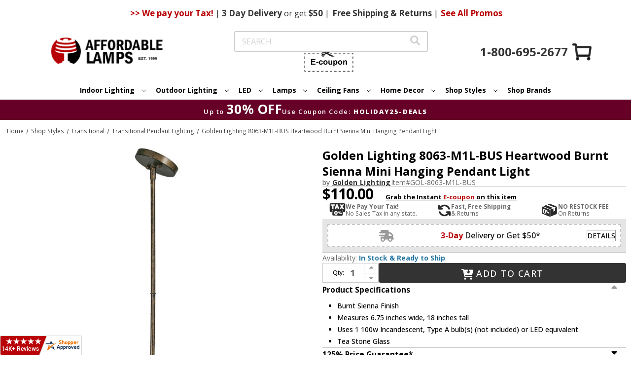

--- FILE ---
content_type: text/html;charset=UTF-8
request_url: https://imgs.signifyd.com/fp/ls_fp.html;CIS3SID=C310DB3856D0AF4068BB84B5A2DCA005?org_id=w2txo5aa&session_id=stores/2yvqhzn3by-by4nw3icstoxwshf&nonce=ad763dd1e273910e
body_size: 15395
content:
<!DOCTYPE html><html lang="en"><title>empty</title><body><script type="text/javascript">var td_0Z=td_0Z||{};td_0Z.td_6G=function(td_e,td_E){try{var td_A=[""];var td_o=0;for(var td_M=0;td_M<td_E.length;++td_M){td_A.push(String.fromCharCode(td_e.charCodeAt(td_o)^td_E.charCodeAt(td_M)));td_o++;
if(td_o>=td_e.length){td_o=0;}}return td_A.join("");}catch(td_m){return null;}};td_0Z.td_2P=function(td_l){if(!String||!String.fromCharCode||!parseInt){return null;}try{this.td_c=td_l;this.td_d="";this.td_f=function(td_B,td_r){if(0===this.td_d.length){var td_g=this.td_c.substr(0,32);
var td_O="";for(var td_a=32;td_a<td_l.length;td_a+=2){td_O+=String.fromCharCode(parseInt(td_l.substr(td_a,2),16));}this.td_d=td_0Z.td_6G(td_g,td_O);}if(this.td_d.substr){return this.td_d.substr(td_B,td_r);
}};}catch(td_u){}return null;};td_0Z.td_2s=function(td_T){if(td_T===null||td_T.length===null||!String||!String.fromCharCode){return null;}var td_K=null;try{var td_s="";var td_z=[];var td_u=String.fromCharCode(48)+String.fromCharCode(48)+String.fromCharCode(48);
var td_V=0;for(var td_e=0;td_e<td_T.length;++td_e){if(65+td_V>=126){td_V=0;}var td_h=(td_u+td_T.charCodeAt(td_V++)).slice(-3);td_z.push(td_h);}var td_r=td_z.join("");td_V=0;for(var td_e=0;td_e<td_r.length;
++td_e){if(65+td_V>=126){td_V=0;}var td_m=String.fromCharCode(65+td_V++);if(td_m!==[][[]]+""){td_s+=td_m;}}td_K=td_0Z.td_6G(td_s,td_r);}catch(td_N){return null;}return td_K;};td_0Z.td_2F=function(td_j){if(td_j===null||td_j.length===null){return null;
}var td_i="";try{var td_a="";var td_r=0;for(var td_n=0;td_n<td_j.length;++td_n){if(65+td_r>=126){td_r=0;}var td_L=String.fromCharCode(65+td_r++);if(td_L!==[][[]]+""){td_a+=td_L;}}var td_Q=td_0Z.td_6G(td_a,td_j);
var td_p=td_Q.match(/.{1,3}/g);for(var td_n=0;td_n<td_p.length;++td_n){td_i+=String.fromCharCode(parseInt(td_p[td_n],10));}}catch(td_e){return null;}return td_i;};td_0Z.tdz_b683c085c3f349a1822f2ed36a49cda6=new td_0Z.td_2P("\x62\x36\x38\x33\x63\x30\x38\x35\x63\x33\x66\x33\x34\x39\x61\x31\x38\x32\x32\x66\x32\x65\x64\x33\x36\x61\x34\x39\x63\x64\x61\x36\x31\x36\x35\x32\x34\x61\x36\x63\x31\x30\x35\x33\x34\x61\x35\x63\x31\x33\x34\x37\x33\x35\x37\x30\x36\x36\x37\x30\x33\x31\x36\x35\x35\x31\x35\x36\x34\x36\x30\x33\x34\x61\x31\x31\x34\x62\x35\x39\x35\x37\x31\x37\x35\x35\x34\x61\x30\x30\x31\x36\x30\x38\x34\x36\x31\x36\x35\x61\x35\x37\x35\x32\x30\x37\x35\x35\x35\x63\x35\x36\x30\x63\x35\x65\x31\x36\x35\x66\x35\x31\x34\x64\x30\x34\x34\x32\x34\x61\x35\x31\x35\x62\x30\x62\x35\x35\x32\x63\x32\x39\x37\x34\x35\x37\x30\x64\x34\x30\x35\x63\x30\x65\x31\x34\x31\x35\x34\x66\x30\x61\x35\x66\x35\x63\x35\x37\x30\x36\x35\x65");
function td_1v(td_r){var td_p="";var td_Q=function(){var td_T=Math.floor(Math.random()*62);if(td_T<10){return td_T;}if(td_T<36){return String.fromCharCode(td_T+55);}return String.fromCharCode(td_T+61);
};while(td_p.length<td_r){td_p+=td_Q();}return((typeof(td_0Z.tdz_b683c085c3f349a1822f2ed36a49cda6)!=="undefined"&&typeof(td_0Z.tdz_b683c085c3f349a1822f2ed36a49cda6.td_f)!=="undefined")?(td_0Z.tdz_b683c085c3f349a1822f2ed36a49cda6.td_f(0,4)):null)+td_p;
}function td_5F(td_B){var td_v=td_1v(5);if(typeof(td_6a)!==[][[]]+""){td_6a(td_v,td_B);}return td_v;}function td_6c(td_j,td_Q,td_a){var td_s=td_Q.getElementsByTagName(Number(103873).toString(18)).item(0);
var td_v=td_Q.createElement(((typeof(td_0Z.tdz_b683c085c3f349a1822f2ed36a49cda6)!=="undefined"&&typeof(td_0Z.tdz_b683c085c3f349a1822f2ed36a49cda6.td_f)!=="undefined")?(td_0Z.tdz_b683c085c3f349a1822f2ed36a49cda6.td_f(4,6)):null));
var td_H=td_5F(((typeof(td_0Z.tdz_b683c085c3f349a1822f2ed36a49cda6)!=="undefined"&&typeof(td_0Z.tdz_b683c085c3f349a1822f2ed36a49cda6.td_f)!=="undefined")?(td_0Z.tdz_b683c085c3f349a1822f2ed36a49cda6.td_f(10,6)):null));
td_v.setAttribute(((typeof(td_0Z.tdz_b683c085c3f349a1822f2ed36a49cda6)!=="undefined"&&typeof(td_0Z.tdz_b683c085c3f349a1822f2ed36a49cda6.td_f)!=="undefined")?(td_0Z.tdz_b683c085c3f349a1822f2ed36a49cda6.td_f(16,2)):null),td_H);
td_v.setAttribute(Number(1285914).toString(35),((typeof(td_0Z.tdz_b683c085c3f349a1822f2ed36a49cda6)!=="undefined"&&typeof(td_0Z.tdz_b683c085c3f349a1822f2ed36a49cda6.td_f)!=="undefined")?(td_0Z.tdz_b683c085c3f349a1822f2ed36a49cda6.td_f(18,15)):null));
td_0Z.td_5W(td_v);if(typeof td_a!==[][[]]+""){var td_q=false;td_v.onload=td_v.onreadystatechange=function(){if(!td_q&&(!this.readyState||this.readyState===((typeof(td_0Z.tdz_b683c085c3f349a1822f2ed36a49cda6)!=="undefined"&&typeof(td_0Z.tdz_b683c085c3f349a1822f2ed36a49cda6.td_f)!=="undefined")?(td_0Z.tdz_b683c085c3f349a1822f2ed36a49cda6.td_f(33,6)):null)||this.readyState===((typeof(td_0Z.tdz_b683c085c3f349a1822f2ed36a49cda6)!=="undefined"&&typeof(td_0Z.tdz_b683c085c3f349a1822f2ed36a49cda6.td_f)!=="undefined")?(td_0Z.tdz_b683c085c3f349a1822f2ed36a49cda6.td_f(39,8)):null))){td_q=true;
td_a();}};td_v.onerror=function(td_O){td_q=true;td_a();};}td_v.setAttribute(((typeof(td_0Z.tdz_b683c085c3f349a1822f2ed36a49cda6)!=="undefined"&&typeof(td_0Z.tdz_b683c085c3f349a1822f2ed36a49cda6.td_f)!=="undefined")?(td_0Z.tdz_b683c085c3f349a1822f2ed36a49cda6.td_f(47,3)):null),td_j);
td_s.appendChild(td_v);}function td_5L(td_K,td_H,td_Z,td_h){var td_o=td_h.createElement(((typeof(td_0Z.tdz_b683c085c3f349a1822f2ed36a49cda6)!=="undefined"&&typeof(td_0Z.tdz_b683c085c3f349a1822f2ed36a49cda6.td_f)!=="undefined")?(td_0Z.tdz_b683c085c3f349a1822f2ed36a49cda6.td_f(50,3)):null));
var td_Q=td_5F(((typeof(td_0Z.tdz_b683c085c3f349a1822f2ed36a49cda6)!=="undefined"&&typeof(td_0Z.tdz_b683c085c3f349a1822f2ed36a49cda6.td_f)!=="undefined")?(td_0Z.tdz_b683c085c3f349a1822f2ed36a49cda6.td_f(53,3)):null));
td_o.setAttribute(((typeof(td_0Z.tdz_b683c085c3f349a1822f2ed36a49cda6)!=="undefined"&&typeof(td_0Z.tdz_b683c085c3f349a1822f2ed36a49cda6.td_f)!=="undefined")?(td_0Z.tdz_b683c085c3f349a1822f2ed36a49cda6.td_f(16,2)):null),td_Q);
td_o.setAttribute(((typeof(td_0Z.tdz_b683c085c3f349a1822f2ed36a49cda6)!=="undefined"&&typeof(td_0Z.tdz_b683c085c3f349a1822f2ed36a49cda6.td_f)!=="undefined")?(td_0Z.tdz_b683c085c3f349a1822f2ed36a49cda6.td_f(56,3)):null),((typeof(td_0Z.tdz_b683c085c3f349a1822f2ed36a49cda6)!=="undefined"&&typeof(td_0Z.tdz_b683c085c3f349a1822f2ed36a49cda6.td_f)!=="undefined")?(td_0Z.tdz_b683c085c3f349a1822f2ed36a49cda6.td_f(59,5)):null));
td_o.style.visibility=((typeof(td_0Z.tdz_b683c085c3f349a1822f2ed36a49cda6)!=="undefined"&&typeof(td_0Z.tdz_b683c085c3f349a1822f2ed36a49cda6.td_f)!=="undefined")?(td_0Z.tdz_b683c085c3f349a1822f2ed36a49cda6.td_f(64,6)):null);
td_o.setAttribute(((typeof(td_0Z.tdz_b683c085c3f349a1822f2ed36a49cda6)!=="undefined"&&typeof(td_0Z.tdz_b683c085c3f349a1822f2ed36a49cda6.td_f)!=="undefined")?(td_0Z.tdz_b683c085c3f349a1822f2ed36a49cda6.td_f(47,3)):null),td_H);
if(typeof td_Z!==[][[]]+""){td_o.onload=td_Z;td_o.onabort=td_Z;td_o.onerror=td_Z;td_o.oninvalid=td_Z;}td_K.appendChild(td_o);}function td_5C(td_C,td_n){var td_Z=td_n.getElementsByTagName(Number(103873).toString(18))[0];
td_5L(td_Z,td_C,null,td_n);}var td_2J={};td_2J.td_5a=function(td_D,td_P){td_P=(typeof td_P===[][[]]+"")?true:td_P;if(td_P){td_D=td_1t.td_0V(td_D);}var td_C=[1518500249,1859775393,2400959708,3395469782];td_D+=String.fromCharCode(128);
var td_H=td_D.length/4+2;var td_o=Math.ceil(td_H/16);var td_B=new Array(td_o);for(var td_n=0;td_n<td_o;td_n++){td_B[td_n]=new Array(16);for(var td_T=0;td_T<16;td_T++){td_B[td_n][td_T]=(td_D.charCodeAt(td_n*64+td_T*4)<<24)|(td_D.charCodeAt(td_n*64+td_T*4+1)<<16)|(td_D.charCodeAt(td_n*64+td_T*4+2)<<8)|(td_D.charCodeAt(td_n*64+td_T*4+3));
}}td_B[td_o-1][14]=((td_D.length-1)*8)/Math.pow(2,32);td_B[td_o-1][14]=Math.floor(td_B[td_o-1][14]);td_B[td_o-1][15]=((td_D.length-1)*8)&4294967295;var td_Y=1732584193;var td_h=4023233417;var td_O=2562383102;
var td_j=271733878;var td_l=3285377520;var td_s=new Array(80);var td_I,td_K,td_g,td_d,td_r;for(var td_n=0;td_n<td_o;td_n++){for(var td_Q=0;td_Q<16;td_Q++){td_s[td_Q]=td_B[td_n][td_Q];}for(var td_Q=16;td_Q<80;
td_Q++){td_s[td_Q]=td_2J.td_1l(td_s[td_Q-3]^td_s[td_Q-8]^td_s[td_Q-14]^td_s[td_Q-16],1);}td_I=td_Y;td_K=td_h;td_g=td_O;td_d=td_j;td_r=td_l;for(var td_Q=0;td_Q<80;td_Q++){var td_Z=Math.floor(td_Q/20);var td_U=(td_2J.td_1l(td_I,5)+td_2J.f(td_Z,td_K,td_g,td_d)+td_r+td_C[td_Z]+td_s[td_Q])&4294967295;
td_r=td_d;td_d=td_g;td_g=td_2J.td_1l(td_K,30);td_K=td_I;td_I=td_U;}td_Y=(td_Y+td_I)&4294967295;td_h=(td_h+td_K)&4294967295;td_O=(td_O+td_g)&4294967295;td_j=(td_j+td_d)&4294967295;td_l=(td_l+td_r)&4294967295;
}return td_2J.td_0Y(td_Y)+td_2J.td_0Y(td_h)+td_2J.td_0Y(td_O)+td_2J.td_0Y(td_j)+td_2J.td_0Y(td_l);};td_2J.f=function(td_h,td_n,td_o,td_d){switch(td_h){case 0:return(td_n&td_o)^(~td_n&td_d);case 1:return td_n^td_o^td_d;
case 2:return(td_n&td_o)^(td_n&td_d)^(td_o&td_d);case 3:return td_n^td_o^td_d;}};td_2J.td_1l=function(td_T,td_U){return(td_T<<td_U)|(td_T>>>(32-td_U));};td_2J.td_0Y=function(td_g){var td_a="",td_j;for(var td_o=7;
td_o>=0;td_o--){td_j=(td_g>>>(td_o*4))&15;td_a+=td_j.toString(16);}return td_a;};var td_1t={};td_1t.td_0V=function(td_j){var td_H=td_j.replace(/[\u0080-\u07ff]/g,function(td_A){var td_Z=td_A.charCodeAt(0);
return String.fromCharCode(192|td_Z>>6,128|td_Z&63);});td_H=td_H.replace(/[\u0800-\uffff]/g,function(td_A){var td_v=td_A.charCodeAt(0);return String.fromCharCode(224|td_v>>12,128|td_v>>6&63,128|td_v&63);
});return td_H;};function td_6N(td_H){return td_2J.td_5a(td_H,true);}var td_0Z=td_0Z||{};td_0Z.td_3X=function(){};td_0Z.hasDebug=false;td_0Z.trace=function(){};td_0Z.hasTrace=false;td_0Z.tdz_07fa3c32ad9449258f6e42489e1185ba=new td_0Z.td_2P("\x30\x37\x66\x61\x33\x63\x33\x32\x61\x64\x39\x34\x34\x39\x32\x35\x38\x66\x36\x65\x34\x32\x34\x38\x39\x65\x31\x31\x38\x35\x62\x61\x35\x39\x35\x39\x31\x36\x31\x34\x34\x37\x34\x33\x35\x61\x34\x31\x34\x31\x30\x64\x35\x37\x34\x32\x35\x35\x35\x35\x35\x62\x35\x31\x31\x38\x31\x32\x34\x66\x31\x35\x35\x31\x35\x64\x35\x36\x35\x32\x35\x63\x30\x36\x34\x35\x30\x31\x30\x39\x30\x37\x35\x31\x35\x35\x30\x35\x30\x31\x35\x31\x35\x39\x30\x61\x30\x32\x35\x31\x35\x31\x30\x35\x30\x31\x35\x66\x36\x66\x35\x62\x35\x62\x35\x38\x35\x30\x35\x62\x31\x32\x31\x36\x32\x34\x34\x36\x34\x30\x35\x35\x34\x31\x36\x34\x31\x36\x34\x35\x34\x33\x35\x31\x35\x62\x30\x35");
td_0M=function(){var td_tQ=((typeof(td_0Z.tdz_07fa3c32ad9449258f6e42489e1185ba)!=="undefined"&&typeof(td_0Z.tdz_07fa3c32ad9449258f6e42489e1185ba.td_f)!=="undefined")?(td_0Z.tdz_07fa3c32ad9449258f6e42489e1185ba.td_f(0,21)):null);
var td_mW=typeof window===((typeof(td_0Z.tdz_07fa3c32ad9449258f6e42489e1185ba)!=="undefined"&&typeof(td_0Z.tdz_07fa3c32ad9449258f6e42489e1185ba.td_f)!=="undefined")?(td_0Z.tdz_07fa3c32ad9449258f6e42489e1185ba.td_f(21,6)):null);
var td_em=td_mW?window:{};if(td_em.JS_SHA256_NO_WINDOW){td_mW=false;}var td_gH=!td_em.JS_SHA256_NO_ARRAY_BUFFER&&typeof ArrayBuffer!==[][[]]+"";var td_a4=((typeof(td_0Z.tdz_07fa3c32ad9449258f6e42489e1185ba)!=="undefined"&&typeof(td_0Z.tdz_07fa3c32ad9449258f6e42489e1185ba.td_f)!=="undefined")?(td_0Z.tdz_07fa3c32ad9449258f6e42489e1185ba.td_f(27,16)):null).split("");
var td_ky=[-2147483648,8388608,32768,128];var td_Xc=[24,16,8,0];var td_jH=[1116352408,1899447441,3049323471,3921009573,961987163,1508970993,2453635748,2870763221,3624381080,310598401,607225278,1426881987,1925078388,2162078206,2614888103,3248222580,3835390401,4022224774,264347078,604807628,770255983,1249150122,1555081692,1996064986,2554220882,2821834349,2952996808,3210313671,3336571891,3584528711,113926993,338241895,666307205,773529912,1294757372,1396182291,1695183700,1986661051,2177026350,2456956037,2730485921,2820302411,3259730800,3345764771,3516065817,3600352804,4094571909,275423344,430227734,506948616,659060556,883997877,958139571,1322822218,1537002063,1747873779,1955562222,2024104815,2227730452,2361852424,2428436474,2756734187,3204031479,3329325298];
var td_r=[];if(td_em.JS_SHA256_NO_NODE_JS||!Array.isArray){Array.isArray=function(td_KS){return Object.prototype.toString.call(td_KS)===((typeof(td_0Z.tdz_07fa3c32ad9449258f6e42489e1185ba)!=="undefined"&&typeof(td_0Z.tdz_07fa3c32ad9449258f6e42489e1185ba.td_f)!=="undefined")?(td_0Z.tdz_07fa3c32ad9449258f6e42489e1185ba.td_f(43,14)):null);
};}if(td_gH&&(td_em.JS_SHA256_NO_ARRAY_BUFFER_IS_VIEW||!ArrayBuffer.isView)){ArrayBuffer.isView=function(td_Iy){return typeof td_Iy===((typeof(td_0Z.tdz_07fa3c32ad9449258f6e42489e1185ba)!=="undefined"&&typeof(td_0Z.tdz_07fa3c32ad9449258f6e42489e1185ba.td_f)!=="undefined")?(td_0Z.tdz_07fa3c32ad9449258f6e42489e1185ba.td_f(21,6)):null)&&td_Iy.buffer&&td_Iy.buffer.constructor===ArrayBuffer;
};}instance=new td_MJ(false,false);this.update=function(td_xY){instance.update(td_xY);};this.hash=function(td_TF){instance.update(td_TF);return instance.toString();};this.toString=function(){return instance.toString();
};function td_MJ(){this.blocks=[0,0,0,0,0,0,0,0,0,0,0,0,0,0,0,0,0];this.h0=1779033703;this.h1=3144134277;this.h2=1013904242;this.h3=2773480762;this.h4=1359893119;this.h5=2600822924;this.h6=528734635;this.h7=1541459225;
this.block=this.start=this.bytes=this.hBytes=0;this.finalized=this.hashed=false;this.first=true;}td_MJ.prototype.update=function(td_j1){if(this.finalized){return;}var td_ss,td_hr=typeof td_j1;if(td_hr!==((typeof(td_0Z.tdz_07fa3c32ad9449258f6e42489e1185ba)!=="undefined"&&typeof(td_0Z.tdz_07fa3c32ad9449258f6e42489e1185ba.td_f)!=="undefined")?(td_0Z.tdz_07fa3c32ad9449258f6e42489e1185ba.td_f(57,6)):null)){if(td_hr===((typeof(td_0Z.tdz_07fa3c32ad9449258f6e42489e1185ba)!=="undefined"&&typeof(td_0Z.tdz_07fa3c32ad9449258f6e42489e1185ba.td_f)!=="undefined")?(td_0Z.tdz_07fa3c32ad9449258f6e42489e1185ba.td_f(21,6)):null)){if(td_j1===null){throw new Error(td_tQ);
}else{if(td_gH&&td_j1.constructor===ArrayBuffer){td_j1=new Uint8Array(td_j1);}else{if(!Array.isArray(td_j1)){if(!td_gH||!ArrayBuffer.isView(td_j1)){throw new Error(td_tQ);}}}}}else{throw new Error(td_tQ);
}td_ss=true;}var td_ow,td_rt=0,td_ch,td_QP=td_j1.length,td_aR=this.blocks;while(td_rt<td_QP){if(this.hashed){this.hashed=false;td_aR[0]=this.block;td_aR[16]=td_aR[1]=td_aR[2]=td_aR[3]=td_aR[4]=td_aR[5]=td_aR[6]=td_aR[7]=td_aR[8]=td_aR[9]=td_aR[10]=td_aR[11]=td_aR[12]=td_aR[13]=td_aR[14]=td_aR[15]=0;
}if(td_ss){for(td_ch=this.start;td_rt<td_QP&&td_ch<64;++td_rt){td_aR[td_ch>>2]|=td_j1[td_rt]<<td_Xc[td_ch++&3];}}else{for(td_ch=this.start;td_rt<td_QP&&td_ch<64;++td_rt){td_ow=td_j1.charCodeAt(td_rt);if(td_ow<128){td_aR[td_ch>>2]|=td_ow<<td_Xc[td_ch++&3];
}else{if(td_ow<2048){td_aR[td_ch>>2]|=(192|(td_ow>>6))<<td_Xc[td_ch++&3];td_aR[td_ch>>2]|=(128|(td_ow&63))<<td_Xc[td_ch++&3];}else{if(td_ow<55296||td_ow>=57344){td_aR[td_ch>>2]|=(224|(td_ow>>12))<<td_Xc[td_ch++&3];
td_aR[td_ch>>2]|=(128|((td_ow>>6)&63))<<td_Xc[td_ch++&3];td_aR[td_ch>>2]|=(128|(td_ow&63))<<td_Xc[td_ch++&3];}else{td_ow=65536+(((td_ow&1023)<<10)|(td_j1.charCodeAt(++td_rt)&1023));td_aR[td_ch>>2]|=(240|(td_ow>>18))<<td_Xc[td_ch++&3];
td_aR[td_ch>>2]|=(128|((td_ow>>12)&63))<<td_Xc[td_ch++&3];td_aR[td_ch>>2]|=(128|((td_ow>>6)&63))<<td_Xc[td_ch++&3];td_aR[td_ch>>2]|=(128|(td_ow&63))<<td_Xc[td_ch++&3];}}}}}this.lastByteIndex=td_ch;this.bytes+=td_ch-this.start;
if(td_ch>=64){this.block=td_aR[16];this.start=td_ch-64;this.hash();this.hashed=true;}else{this.start=td_ch;}}if(this.bytes>4294967295){this.hBytes+=this.bytes/4294967296<<0;this.bytes=this.bytes%4294967296;
}return this;};td_MJ.prototype.finalize=function(){if(this.finalized){return;}this.finalized=true;var td_nD=this.blocks,td_c7=this.lastByteIndex;td_nD[16]=this.block;td_nD[td_c7>>2]|=td_ky[td_c7&3];this.block=td_nD[16];
if(td_c7>=56){if(!this.hashed){this.hash();}td_nD[0]=this.block;td_nD[16]=td_nD[1]=td_nD[2]=td_nD[3]=td_nD[4]=td_nD[5]=td_nD[6]=td_nD[7]=td_nD[8]=td_nD[9]=td_nD[10]=td_nD[11]=td_nD[12]=td_nD[13]=td_nD[14]=td_nD[15]=0;
}td_nD[14]=this.hBytes<<3|this.bytes>>>29;td_nD[15]=this.bytes<<3;this.hash();};td_MJ.prototype.hash=function(){var td_Mz=this.h0,td_YZ=this.h1,td_Qg=this.h2,td_VN=this.h3,td_Ve=this.h4,td_ly=this.h5,td_vM=this.h6,td_Gj=this.h7,td_Kb=this.blocks,td_YS,td_NZ,td_Sf,td_ee,td_qk,td_Gh,td_lt,td_Ef,td_at,td_xQ,td_BF;
for(td_YS=16;td_YS<64;++td_YS){td_qk=td_Kb[td_YS-15];td_NZ=((td_qk>>>7)|(td_qk<<25))^((td_qk>>>18)|(td_qk<<14))^(td_qk>>>3);td_qk=td_Kb[td_YS-2];td_Sf=((td_qk>>>17)|(td_qk<<15))^((td_qk>>>19)|(td_qk<<13))^(td_qk>>>10);
td_Kb[td_YS]=td_Kb[td_YS-16]+td_NZ+td_Kb[td_YS-7]+td_Sf<<0;}td_BF=td_YZ&td_Qg;for(td_YS=0;td_YS<64;td_YS+=4){if(this.first){td_Ef=704751109;td_qk=td_Kb[0]-210244248;td_Gj=td_qk-1521486534<<0;td_VN=td_qk+143694565<<0;
this.first=false;}else{td_NZ=((td_Mz>>>2)|(td_Mz<<30))^((td_Mz>>>13)|(td_Mz<<19))^((td_Mz>>>22)|(td_Mz<<10));td_Sf=((td_Ve>>>6)|(td_Ve<<26))^((td_Ve>>>11)|(td_Ve<<21))^((td_Ve>>>25)|(td_Ve<<7));td_Ef=td_Mz&td_YZ;
td_ee=td_Ef^(td_Mz&td_Qg)^td_BF;td_lt=(td_Ve&td_ly)^(~td_Ve&td_vM);td_qk=td_Gj+td_Sf+td_lt+td_jH[td_YS]+td_Kb[td_YS];td_Gh=td_NZ+td_ee;td_Gj=td_VN+td_qk<<0;td_VN=td_qk+td_Gh<<0;}td_NZ=((td_VN>>>2)|(td_VN<<30))^((td_VN>>>13)|(td_VN<<19))^((td_VN>>>22)|(td_VN<<10));
td_Sf=((td_Gj>>>6)|(td_Gj<<26))^((td_Gj>>>11)|(td_Gj<<21))^((td_Gj>>>25)|(td_Gj<<7));td_at=td_VN&td_Mz;td_ee=td_at^(td_VN&td_YZ)^td_Ef;td_lt=(td_Gj&td_Ve)^(~td_Gj&td_ly);td_qk=td_vM+td_Sf+td_lt+td_jH[td_YS+1]+td_Kb[td_YS+1];
td_Gh=td_NZ+td_ee;td_vM=td_Qg+td_qk<<0;td_Qg=td_qk+td_Gh<<0;td_NZ=((td_Qg>>>2)|(td_Qg<<30))^((td_Qg>>>13)|(td_Qg<<19))^((td_Qg>>>22)|(td_Qg<<10));td_Sf=((td_vM>>>6)|(td_vM<<26))^((td_vM>>>11)|(td_vM<<21))^((td_vM>>>25)|(td_vM<<7));
td_xQ=td_Qg&td_VN;td_ee=td_xQ^(td_Qg&td_Mz)^td_at;td_lt=(td_vM&td_Gj)^(~td_vM&td_Ve);td_qk=td_ly+td_Sf+td_lt+td_jH[td_YS+2]+td_Kb[td_YS+2];td_Gh=td_NZ+td_ee;td_ly=td_YZ+td_qk<<0;td_YZ=td_qk+td_Gh<<0;td_NZ=((td_YZ>>>2)|(td_YZ<<30))^((td_YZ>>>13)|(td_YZ<<19))^((td_YZ>>>22)|(td_YZ<<10));
td_Sf=((td_ly>>>6)|(td_ly<<26))^((td_ly>>>11)|(td_ly<<21))^((td_ly>>>25)|(td_ly<<7));td_BF=td_YZ&td_Qg;td_ee=td_BF^(td_YZ&td_VN)^td_xQ;td_lt=(td_ly&td_vM)^(~td_ly&td_Gj);td_qk=td_Ve+td_Sf+td_lt+td_jH[td_YS+3]+td_Kb[td_YS+3];
td_Gh=td_NZ+td_ee;td_Ve=td_Mz+td_qk<<0;td_Mz=td_qk+td_Gh<<0;}this.h0=this.h0+td_Mz<<0;this.h1=this.h1+td_YZ<<0;this.h2=this.h2+td_Qg<<0;this.h3=this.h3+td_VN<<0;this.h4=this.h4+td_Ve<<0;this.h5=this.h5+td_ly<<0;
this.h6=this.h6+td_vM<<0;this.h7=this.h7+td_Gj<<0;};td_MJ.prototype.hex=function(){this.finalize();var td_rM=this.h0,td_oJ=this.h1,td_nE=this.h2,td_tY=this.h3,td_VP=this.h4,td_Qb=this.h5,td_hK=this.h6,td_pm=this.h7;
var td_x1=td_a4[(td_rM>>28)&15]+td_a4[(td_rM>>24)&15]+td_a4[(td_rM>>20)&15]+td_a4[(td_rM>>16)&15]+td_a4[(td_rM>>12)&15]+td_a4[(td_rM>>8)&15]+td_a4[(td_rM>>4)&15]+td_a4[td_rM&15]+td_a4[(td_oJ>>28)&15]+td_a4[(td_oJ>>24)&15]+td_a4[(td_oJ>>20)&15]+td_a4[(td_oJ>>16)&15]+td_a4[(td_oJ>>12)&15]+td_a4[(td_oJ>>8)&15]+td_a4[(td_oJ>>4)&15]+td_a4[td_oJ&15]+td_a4[(td_nE>>28)&15]+td_a4[(td_nE>>24)&15]+td_a4[(td_nE>>20)&15]+td_a4[(td_nE>>16)&15]+td_a4[(td_nE>>12)&15]+td_a4[(td_nE>>8)&15]+td_a4[(td_nE>>4)&15]+td_a4[td_nE&15]+td_a4[(td_tY>>28)&15]+td_a4[(td_tY>>24)&15]+td_a4[(td_tY>>20)&15]+td_a4[(td_tY>>16)&15]+td_a4[(td_tY>>12)&15]+td_a4[(td_tY>>8)&15]+td_a4[(td_tY>>4)&15]+td_a4[td_tY&15]+td_a4[(td_VP>>28)&15]+td_a4[(td_VP>>24)&15]+td_a4[(td_VP>>20)&15]+td_a4[(td_VP>>16)&15]+td_a4[(td_VP>>12)&15]+td_a4[(td_VP>>8)&15]+td_a4[(td_VP>>4)&15]+td_a4[td_VP&15]+td_a4[(td_Qb>>28)&15]+td_a4[(td_Qb>>24)&15]+td_a4[(td_Qb>>20)&15]+td_a4[(td_Qb>>16)&15]+td_a4[(td_Qb>>12)&15]+td_a4[(td_Qb>>8)&15]+td_a4[(td_Qb>>4)&15]+td_a4[td_Qb&15]+td_a4[(td_hK>>28)&15]+td_a4[(td_hK>>24)&15]+td_a4[(td_hK>>20)&15]+td_a4[(td_hK>>16)&15]+td_a4[(td_hK>>12)&15]+td_a4[(td_hK>>8)&15]+td_a4[(td_hK>>4)&15]+td_a4[td_hK&15];
td_x1+=td_a4[(td_pm>>28)&15]+td_a4[(td_pm>>24)&15]+td_a4[(td_pm>>20)&15]+td_a4[(td_pm>>16)&15]+td_a4[(td_pm>>12)&15]+td_a4[(td_pm>>8)&15]+td_a4[(td_pm>>4)&15]+td_a4[td_pm&15];return td_x1;};td_MJ.prototype.toString=td_MJ.prototype.hex;
};td_0Z.tdz_8db07a7b96d54d2abeb1e3be9fa40b5b=new td_0Z.td_2P("\x38\x64\x62\x30\x37\x61\x37\x62\x39\x36\x64\x35\x34\x64\x32\x61\x62\x65\x62\x31\x65\x33\x62\x65\x39\x66\x61\x34\x30\x62\x35\x62\x34\x62\x31\x30\x31\x30\x35\x39\x35\x39\x30\x36\x35\x31\x31\x37\x35\x37\x35\x35\x31\x30\x35\x63\x35\x62\x30\x61\x36\x39\x30\x65\x30\x30\x30\x66\x30\x37\x35\x32\x31\x31\x31\x33\x32\x33\x31\x37\x34\x62\x30\x37\x31\x38\x36\x39\x34\x35\x30\x63\x35\x65\x30\x63\x35\x37\x31\x33\x30\x63\x35\x33\x35\x38\x30\x63\x34\x37\x30\x65\x35\x63\x34\x32\x30\x31\x35\x61\x35\x61\x30\x38\x35\x64\x30\x30\x30\x36");
function td_Q(td_X,td_r,td_a){if(typeof td_a===[][[]]+""||td_a===null){td_a=0;}else{if(td_a<0){td_a=Math.max(0,td_X.length+td_a);}}for(var td_o=td_a,td_p=td_X.length;td_o<td_p;td_o++){if(td_X[td_o]===td_r){return td_o;
}}return -1;}function td_B(td_p,td_a,td_T){return td_p.indexOf(td_a,td_T);}function td_d(td_X){if(typeof td_X!==((typeof(td_0Z.tdz_8db07a7b96d54d2abeb1e3be9fa40b5b)!=="undefined"&&typeof(td_0Z.tdz_8db07a7b96d54d2abeb1e3be9fa40b5b.td_f)!=="undefined")?(td_0Z.tdz_8db07a7b96d54d2abeb1e3be9fa40b5b.td_f(0,6)):null)||td_X===null||typeof td_X.replace===[][[]]+""||td_X.replace===null){return null;
}return td_X.replace(/^\s+|\s+$/g,"");}function td_A(td_D){if(typeof td_D!==((typeof(td_0Z.tdz_8db07a7b96d54d2abeb1e3be9fa40b5b)!=="undefined"&&typeof(td_0Z.tdz_8db07a7b96d54d2abeb1e3be9fa40b5b.td_f)!=="undefined")?(td_0Z.tdz_8db07a7b96d54d2abeb1e3be9fa40b5b.td_f(0,6)):null)||td_D===null||typeof td_D.trim===[][[]]+""||td_D.trim===null){return null;
}return td_D.trim();}function td_0I(td_X){if(typeof td_X!==((typeof(td_0Z.tdz_8db07a7b96d54d2abeb1e3be9fa40b5b)!=="undefined"&&typeof(td_0Z.tdz_8db07a7b96d54d2abeb1e3be9fa40b5b.td_f)!=="undefined")?(td_0Z.tdz_8db07a7b96d54d2abeb1e3be9fa40b5b.td_f(0,6)):null)||td_X===null||typeof td_X.trim===[][[]]+""||td_X.trim===null){return null;
}return td_X.trim();}function td_1N(td_l,td_O,td_q){return td_l.indexOf(td_O,td_q);}function td_v(){return Date.now();}function td_n(){return new Date().getTime();}function td_K(){return performance.now();
}function td_U(){return window.performance.now();}function td_1y(td_r){return parseFloat(td_r);}function td_0d(td_H){return parseInt(td_H);}function td_2C(td_q){return isNaN(td_q);}function td_4E(td_X){return isFinite(td_X);
}function td_I(){if(typeof Number.parseFloat!==[][[]]+""&&typeof Number.parseInt!==[][[]]+""){td_1y=Number.parseFloat;td_0d=Number.parseInt;}else{if(typeof parseFloat!==[][[]]+""&&typeof parseInt!==[][[]]+""){td_1y=parseFloat;
td_0d=parseInt;}else{td_1y=null;td_0d=null;}}if(typeof Number.isNaN!==[][[]]+""){td_2C=Number.isNaN;}else{if(typeof isNaN!==[][[]]+""){td_2C=isNaN;}else{td_2C=null;}}if(typeof Number.isFinite!==[][[]]+""){td_4E=Number.isFinite;
}else{if(typeof isFinite!==[][[]]+""){td_4E=isFinite;}else{td_4E=null;}}}function td_h(){if(!Array.prototype.indexOf){td_1N=td_Q;}else{td_1N=td_B;}if(typeof String.prototype.trim!==((typeof(td_0Z.tdz_8db07a7b96d54d2abeb1e3be9fa40b5b)!=="undefined"&&typeof(td_0Z.tdz_8db07a7b96d54d2abeb1e3be9fa40b5b.td_f)!=="undefined")?(td_0Z.tdz_8db07a7b96d54d2abeb1e3be9fa40b5b.td_f(6,8)):null)){td_0I=td_d;
}else{td_0I=td_A;}if(typeof Date.now===[][[]]+""){td_v=td_n;}var td_Z=false;if(typeof performance===[][[]]+""||typeof performance.now===[][[]]+""){if(typeof window.performance!==[][[]]+""&&typeof window.performance.now!==[][[]]+""){td_K=td_U;
}else{td_K=td_v;td_Z=true;}}if(!td_Z){var td_X=td_K();var td_O=td_X.toFixed();if(td_X===td_O){td_K=td_v;}}if(typeof Array.isArray===[][[]]+""){Array.isArray=function(td_s){return Object.prototype.toString.call(td_s)===((typeof(td_0Z.tdz_8db07a7b96d54d2abeb1e3be9fa40b5b)!=="undefined"&&typeof(td_0Z.tdz_8db07a7b96d54d2abeb1e3be9fa40b5b.td_f)!=="undefined")?(td_0Z.tdz_8db07a7b96d54d2abeb1e3be9fa40b5b.td_f(14,14)):null);
};}td_I();}function td_4l(td_Z){if(typeof document.readyState!==[][[]]+""&&document.readyState!==null&&typeof document.readyState!==((typeof(td_0Z.tdz_8db07a7b96d54d2abeb1e3be9fa40b5b)!=="undefined"&&typeof(td_0Z.tdz_8db07a7b96d54d2abeb1e3be9fa40b5b.td_f)!=="undefined")?(td_0Z.tdz_8db07a7b96d54d2abeb1e3be9fa40b5b.td_f(28,7)):null)&&document.readyState===((typeof(td_0Z.tdz_8db07a7b96d54d2abeb1e3be9fa40b5b)!=="undefined"&&typeof(td_0Z.tdz_8db07a7b96d54d2abeb1e3be9fa40b5b.td_f)!=="undefined")?(td_0Z.tdz_8db07a7b96d54d2abeb1e3be9fa40b5b.td_f(35,8)):null)){td_Z();
}else{if(typeof document.readyState===[][[]]+""){setTimeout(td_Z,300);}else{var td_V=200;var td_O;if(typeof window!==[][[]]+""&&typeof window!==((typeof(td_0Z.tdz_8db07a7b96d54d2abeb1e3be9fa40b5b)!=="undefined"&&typeof(td_0Z.tdz_8db07a7b96d54d2abeb1e3be9fa40b5b.td_f)!=="undefined")?(td_0Z.tdz_8db07a7b96d54d2abeb1e3be9fa40b5b.td_f(28,7)):null)&&window!==null){td_O=window;
}else{td_O=document.body;}if(td_O.addEventListener){td_O.addEventListener(Number(343388).toString(25),function(){setTimeout(td_Z,td_V);},false);}else{if(td_O.attachEvent){td_O.attachEvent(((typeof(td_0Z.tdz_8db07a7b96d54d2abeb1e3be9fa40b5b)!=="undefined"&&typeof(td_0Z.tdz_8db07a7b96d54d2abeb1e3be9fa40b5b.td_f)!=="undefined")?(td_0Z.tdz_8db07a7b96d54d2abeb1e3be9fa40b5b.td_f(43,6)):null),function(){setTimeout(td_Z,td_V);
},false);}else{var td_D=td_O.onload;td_O.onload=new function(){var td_q=true;if(td_D!==null&&typeof td_D===((typeof(td_0Z.tdz_8db07a7b96d54d2abeb1e3be9fa40b5b)!=="undefined"&&typeof(td_0Z.tdz_8db07a7b96d54d2abeb1e3be9fa40b5b.td_f)!=="undefined")?(td_0Z.tdz_8db07a7b96d54d2abeb1e3be9fa40b5b.td_f(6,8)):null)){td_q=td_D();
}setTimeout(td_Z,td_V);td_O.onload=td_D;return td_q;};}}}}}function td_C(){if(typeof td_1T!==[][[]]+""){td_1T();}if(typeof td_0r!==[][[]]+""){td_0r();}if(typeof td_5k!==[][[]]+""){td_5k();}if(typeof td_6A!==[][[]]+""){if(typeof td_4n!==[][[]]+""&&td_4n!==null){td_6A(td_4n,false);
}if(typeof td_2N!==[][[]]+""&&td_2N!==null){td_6A(td_2N,true);}}if(typeof tmx_link_scan!==[][[]]+""){tmx_link_scan();}if(typeof td_6s!==[][[]]+""){td_6s();}if(typeof td_0C!==[][[]]+""){td_0C.start();}if(typeof td_2o!==[][[]]+""){td_2o.start();
}if(typeof td_1A!==[][[]]+""){td_1A();}}function td_0L(){try{td_0Z.td_1n();td_0Z.td_2r(document);td_3E.td_0a();td_h();var td_O="1";if(typeof td_0Z.td_3p!==[][[]]+""&&td_0Z.td_3p!==null&&td_0Z.td_3p===td_O){td_C();
}else{td_4l(td_C);}}catch(td_P){}}td_0Z.tdz_07082b3e8a0149df98df371f18871f53=new td_0Z.td_2P("\x30\x37\x30\x38\x32\x62\x33\x65\x38\x61\x30\x31\x34\x39\x64\x66\x39\x38\x64\x66\x33\x37\x31\x66\x31\x38\x38\x37\x31\x66\x35\x33\x30\x35\x30\x30\x30\x31\x30\x30\x37\x34\x32\x33\x37\x31\x32\x37\x30\x38\x35\x31\x30\x32\x37\x34\x31\x32\x35\x64\x30\x35\x31\x32\x35\x38\x30\x35\x34\x32\x30\x30\x34\x31");
var td_0Z=td_0Z||{};if(typeof td_0Z.td_0J===[][[]]+""){td_0Z.td_0J=[];}var td_4V=((typeof(td_0Z.tdz_07082b3e8a0149df98df371f18871f53)!=="undefined"&&typeof(td_0Z.tdz_07082b3e8a0149df98df371f18871f53.td_f)!=="undefined")?(td_0Z.tdz_07082b3e8a0149df98df371f18871f53.td_f(0,12)):null);
function td_4U(td_ld){if(typeof td_4P===[][[]]+""){return null;}try{var td_ks=td_4P;var td_MI=window.localStorage.getItem(td_4V);if(td_MI!==null&&td_MI.length>0){td_ks+=((typeof(td_0Z.tdz_07082b3e8a0149df98df371f18871f53)!=="undefined"&&typeof(td_0Z.tdz_07082b3e8a0149df98df371f18871f53.td_f)!=="undefined")?(td_0Z.tdz_07082b3e8a0149df98df371f18871f53.td_f(12,6)):null)+td_MI;
if(td_MI[0]!=="_"){td_6l("_"+td_MI);}}if(td_ld===true){td_ks+=((typeof(td_0Z.tdz_07082b3e8a0149df98df371f18871f53)!=="undefined"&&typeof(td_0Z.tdz_07082b3e8a0149df98df371f18871f53.td_f)!=="undefined")?(td_0Z.tdz_07082b3e8a0149df98df371f18871f53.td_f(18,3)):null);
}td_6c(td_ks,document);return td_ks;}catch(td_jF){}return null;}function td_6l(td_BG){try{window.localStorage.setItem(td_4V,td_BG);}catch(td_Yw){}return null;}td_0Z.td_0J.push(function(){var td_2t= new td_0Z.td_2P("[base64]");td_4P=(td_2t)?td_2t.td_f(0,119):null;});td_0Z.tdz_5f0b04a66c844852b8bc04cde48131c3=new td_0Z.td_2P("\x35\x66\x30\x62\x30\x34\x61\x36\x36\x63\x38\x34\x34\x38\x35\x32\x62\x38\x62\x63\x30\x34\x63\x64\x65\x34\x38\x31\x33\x31\x63\x33\x30\x35\x35\x36\x30\x30\x35\x32\x30\x30\x30\x34\x35\x31\x30\x36");
var td_r=(function(){function td_PN(td_B2,td_ck){td_B2=[td_B2[0]>>>16,td_B2[0]&65535,td_B2[1]>>>16,td_B2[1]&65535];td_ck=[td_ck[0]>>>16,td_ck[0]&65535,td_ck[1]>>>16,td_ck[1]&65535];var td_rO=[0,0,0,0];
td_rO[3]+=td_B2[3]+td_ck[3];td_rO[2]+=td_rO[3]>>>16;td_rO[3]&=65535;td_rO[2]+=td_B2[2]+td_ck[2];td_rO[1]+=td_rO[2]>>>16;td_rO[2]&=65535;td_rO[1]+=td_B2[1]+td_ck[1];td_rO[0]+=td_rO[1]>>>16;td_rO[1]&=65535;
td_rO[0]+=td_B2[0]+td_ck[0];td_rO[0]&=65535;return[(td_rO[0]<<16)|td_rO[1],(td_rO[2]<<16)|td_rO[3]];}function td_LR(td_o7,td_F5){td_o7=[td_o7[0]>>>16,td_o7[0]&65535,td_o7[1]>>>16,td_o7[1]&65535];td_F5=[td_F5[0]>>>16,td_F5[0]&65535,td_F5[1]>>>16,td_F5[1]&65535];
var td_jm=[0,0,0,0];td_jm[3]+=td_o7[3]*td_F5[3];td_jm[2]+=td_jm[3]>>>16;td_jm[3]&=65535;td_jm[2]+=td_o7[2]*td_F5[3];td_jm[1]+=td_jm[2]>>>16;td_jm[2]&=65535;td_jm[2]+=td_o7[3]*td_F5[2];td_jm[1]+=td_jm[2]>>>16;
td_jm[2]&=65535;td_jm[1]+=td_o7[1]*td_F5[3];td_jm[0]+=td_jm[1]>>>16;td_jm[1]&=65535;td_jm[1]+=td_o7[2]*td_F5[2];td_jm[0]+=td_jm[1]>>>16;td_jm[1]&=65535;td_jm[1]+=td_o7[3]*td_F5[1];td_jm[0]+=td_jm[1]>>>16;
td_jm[1]&=65535;td_jm[0]+=(td_o7[0]*td_F5[3])+(td_o7[1]*td_F5[2])+(td_o7[2]*td_F5[1])+(td_o7[3]*td_F5[0]);td_jm[0]&=65535;return[(td_jm[0]<<16)|td_jm[1],(td_jm[2]<<16)|td_jm[3]];}function td_wC(td_So,td_Da){td_Da%=64;
if(td_Da===32){return[td_So[1],td_So[0]];}else{if(td_Da<32){return[(td_So[0]<<td_Da)|(td_So[1]>>>(32-td_Da)),(td_So[1]<<td_Da)|(td_So[0]>>>(32-td_Da))];}else{td_Da-=32;return[(td_So[1]<<td_Da)|(td_So[0]>>>(32-td_Da)),(td_So[0]<<td_Da)|(td_So[1]>>>(32-td_Da))];
}}}function td_h7(td_yZ,td_mE){td_mE%=64;if(td_mE===0){return td_yZ;}else{if(td_mE<32){return[(td_yZ[0]<<td_mE)|(td_yZ[1]>>>(32-td_mE)),td_yZ[1]<<td_mE];}else{return[td_yZ[1]<<(td_mE-32),0];}}}function td_s5(td_K3,td_AV){return[td_K3[0]^td_AV[0],td_K3[1]^td_AV[1]];
}function td_Yc(td_uO){td_uO=td_s5(td_uO,[0,td_uO[0]>>>1]);td_uO=td_LR(td_uO,[4283543511,3981806797]);td_uO=td_s5(td_uO,[0,td_uO[0]>>>1]);td_uO=td_LR(td_uO,[3301882366,444984403]);td_uO=td_s5(td_uO,[0,td_uO[0]>>>1]);
return td_uO;}function td_ml(td_tL,td_Ej){td_tL=td_tL||"";td_Ej=td_Ej||0;var td_L5=td_tL.length%16;var td_y2=td_tL.length-td_L5;var td_Ie=[0,td_Ej];var td_HH=[0,td_Ej];var td_oW=[0,0];var td_Rw=[0,0];var td_cE=[2277735313,289559509];
var td_Cf=[1291169091,658871167];for(var td_SZ=0;td_SZ<td_y2;td_SZ=td_SZ+16){td_oW=[((td_tL.charCodeAt(td_SZ+4)&255))|((td_tL.charCodeAt(td_SZ+5)&255)<<8)|((td_tL.charCodeAt(td_SZ+6)&255)<<16)|((td_tL.charCodeAt(td_SZ+7)&255)<<24),((td_tL.charCodeAt(td_SZ)&255))|((td_tL.charCodeAt(td_SZ+1)&255)<<8)|((td_tL.charCodeAt(td_SZ+2)&255)<<16)|((td_tL.charCodeAt(td_SZ+3)&255)<<24)];
td_Rw=[((td_tL.charCodeAt(td_SZ+12)&255))|((td_tL.charCodeAt(td_SZ+13)&255)<<8)|((td_tL.charCodeAt(td_SZ+14)&255)<<16)|((td_tL.charCodeAt(td_SZ+15)&255)<<24),((td_tL.charCodeAt(td_SZ+8)&255))|((td_tL.charCodeAt(td_SZ+9)&255)<<8)|((td_tL.charCodeAt(td_SZ+10)&255)<<16)|((td_tL.charCodeAt(td_SZ+11)&255)<<24)];
td_oW=td_LR(td_oW,td_cE);td_oW=td_wC(td_oW,31);td_oW=td_LR(td_oW,td_Cf);td_Ie=td_s5(td_Ie,td_oW);td_Ie=td_wC(td_Ie,27);td_Ie=td_PN(td_Ie,td_HH);td_Ie=td_PN(td_LR(td_Ie,[0,5]),[0,1390208809]);td_Rw=td_LR(td_Rw,td_Cf);
td_Rw=td_wC(td_Rw,33);td_Rw=td_LR(td_Rw,td_cE);td_HH=td_s5(td_HH,td_Rw);td_HH=td_wC(td_HH,31);td_HH=td_PN(td_HH,td_Ie);td_HH=td_PN(td_LR(td_HH,[0,5]),[0,944331445]);}td_oW=[0,0];td_Rw=[0,0];switch(td_L5){case 15:td_Rw=td_s5(td_Rw,td_h7([0,td_tL.charCodeAt(td_SZ+14)],48));
case 14:td_Rw=td_s5(td_Rw,td_h7([0,td_tL.charCodeAt(td_SZ+13)],40));case 13:td_Rw=td_s5(td_Rw,td_h7([0,td_tL.charCodeAt(td_SZ+12)],32));case 12:td_Rw=td_s5(td_Rw,td_h7([0,td_tL.charCodeAt(td_SZ+11)],24));
case 11:td_Rw=td_s5(td_Rw,td_h7([0,td_tL.charCodeAt(td_SZ+10)],16));case 10:td_Rw=td_s5(td_Rw,td_h7([0,td_tL.charCodeAt(td_SZ+9)],8));case 9:td_Rw=td_s5(td_Rw,[0,td_tL.charCodeAt(td_SZ+8)]);td_Rw=td_LR(td_Rw,td_Cf);
td_Rw=td_wC(td_Rw,33);td_Rw=td_LR(td_Rw,td_cE);td_HH=td_s5(td_HH,td_Rw);case 8:td_oW=td_s5(td_oW,td_h7([0,td_tL.charCodeAt(td_SZ+7)],56));case 7:td_oW=td_s5(td_oW,td_h7([0,td_tL.charCodeAt(td_SZ+6)],48));
case 6:td_oW=td_s5(td_oW,td_h7([0,td_tL.charCodeAt(td_SZ+5)],40));case 5:td_oW=td_s5(td_oW,td_h7([0,td_tL.charCodeAt(td_SZ+4)],32));case 4:td_oW=td_s5(td_oW,td_h7([0,td_tL.charCodeAt(td_SZ+3)],24));case 3:td_oW=td_s5(td_oW,td_h7([0,td_tL.charCodeAt(td_SZ+2)],16));
case 2:td_oW=td_s5(td_oW,td_h7([0,td_tL.charCodeAt(td_SZ+1)],8));case 1:td_oW=td_s5(td_oW,[0,td_tL.charCodeAt(td_SZ)]);td_oW=td_LR(td_oW,td_cE);td_oW=td_wC(td_oW,31);td_oW=td_LR(td_oW,td_Cf);td_Ie=td_s5(td_Ie,td_oW);
}td_Ie=td_s5(td_Ie,[0,td_tL.length]);td_HH=td_s5(td_HH,[0,td_tL.length]);td_Ie=td_PN(td_Ie,td_HH);td_HH=td_PN(td_HH,td_Ie);td_Ie=td_Yc(td_Ie);td_HH=td_Yc(td_HH);td_Ie=td_PN(td_Ie,td_HH);td_HH=td_PN(td_HH,td_Ie);
return(((typeof(td_0Z.tdz_5f0b04a66c844852b8bc04cde48131c3)!=="undefined"&&typeof(td_0Z.tdz_5f0b04a66c844852b8bc04cde48131c3.td_f)!=="undefined")?(td_0Z.tdz_5f0b04a66c844852b8bc04cde48131c3.td_f(0,8)):null)+(td_Ie[0]>>>0).toString(16)).slice(-8)+(((typeof(td_0Z.tdz_5f0b04a66c844852b8bc04cde48131c3)!=="undefined"&&typeof(td_0Z.tdz_5f0b04a66c844852b8bc04cde48131c3.td_f)!=="undefined")?(td_0Z.tdz_5f0b04a66c844852b8bc04cde48131c3.td_f(0,8)):null)+(td_Ie[1]>>>0).toString(16)).slice(-8)+(((typeof(td_0Z.tdz_5f0b04a66c844852b8bc04cde48131c3)!=="undefined"&&typeof(td_0Z.tdz_5f0b04a66c844852b8bc04cde48131c3.td_f)!=="undefined")?(td_0Z.tdz_5f0b04a66c844852b8bc04cde48131c3.td_f(0,8)):null)+(td_HH[0]>>>0).toString(16)).slice(-8)+(((typeof(td_0Z.tdz_5f0b04a66c844852b8bc04cde48131c3)!=="undefined"&&typeof(td_0Z.tdz_5f0b04a66c844852b8bc04cde48131c3.td_f)!=="undefined")?(td_0Z.tdz_5f0b04a66c844852b8bc04cde48131c3.td_f(0,8)):null)+(td_HH[1]>>>0).toString(16)).slice(-8);
}return{murmur3_hash128:td_ml};})();function td_5n(td_LG,td_D6){return td_r.murmur3_hash128(td_LG,td_D6);}td_0Z.tdz_cf9363e215dc492fbfac90bf8f062caf=new td_0Z.td_2P("\x63\x66\x39\x33\x36\x33\x65\x32\x31\x35\x64\x63\x34\x39\x32\x66\x62\x66\x61\x63\x39\x30\x62\x66\x38\x66\x30\x36\x32\x63\x61\x66\x30\x36\x30\x32\x30\x65\x30\x30\x35\x30\x30\x31\x35\x35\x35\x37\x35\x35\x35\x37\x30\x32\x35\x31\x35\x36\x30\x65\x30\x31\x34\x30\x30\x65\x30\x37\x33\x65\x30\x63\x35\x35\x35\x34\x35\x66\x34\x30\x35\x32\x30\x30\x30\x64\x35\x61\x34\x31\x30\x31\x35\x63\x34\x30\x30\x39\x30\x34\x30\x34\x35\x66\x34\x35\x35\x32\x35\x38");
var td_0Z=td_0Z||{};if(typeof td_0Z.td_0J===[][[]]+""){td_0Z.td_0J=[];}function td_6R(td_iT){try{if(window.localStorage){var td_R7=null;var td_Ft=null;var td_XO=window.localStorage.getItem(((typeof(td_0Z.tdz_cf9363e215dc492fbfac90bf8f062caf)!=="undefined"&&typeof(td_0Z.tdz_cf9363e215dc492fbfac90bf8f062caf.td_f)!=="undefined")?(td_0Z.tdz_cf9363e215dc492fbfac90bf8f062caf.td_f(0,15)):null));
if(td_XO!==null){var td_mQ=td_XO.split("_");if(td_mQ.length===2){var td_Wg=td_mQ[1];if(td_Wg<td_v()){window.localStorage.setItem(((typeof(td_0Z.tdz_cf9363e215dc492fbfac90bf8f062caf)!=="undefined"&&typeof(td_0Z.tdz_cf9363e215dc492fbfac90bf8f062caf.td_f)!=="undefined")?(td_0Z.tdz_cf9363e215dc492fbfac90bf8f062caf.td_f(0,15)):null),td_2I);
td_R7=td_2I.split("_")[0];td_Ft=td_mQ[0];}else{td_R7=td_mQ[0];}}else{if(td_mQ.length===1){window.localStorage.setItem(((typeof(td_0Z.tdz_cf9363e215dc492fbfac90bf8f062caf)!=="undefined"&&typeof(td_0Z.tdz_cf9363e215dc492fbfac90bf8f062caf.td_f)!=="undefined")?(td_0Z.tdz_cf9363e215dc492fbfac90bf8f062caf.td_f(0,15)):null),td_mQ[0]+"_"+td_2I.split("_")[1]);
td_R7=td_mQ[0];}else{window.localStorage.setItem(((typeof(td_0Z.tdz_cf9363e215dc492fbfac90bf8f062caf)!=="undefined"&&typeof(td_0Z.tdz_cf9363e215dc492fbfac90bf8f062caf.td_f)!=="undefined")?(td_0Z.tdz_cf9363e215dc492fbfac90bf8f062caf.td_f(0,15)):null),td_2I);
td_R7=td_2I.split("_")[0];}}}else{window.localStorage.setItem(((typeof(td_0Z.tdz_cf9363e215dc492fbfac90bf8f062caf)!=="undefined"&&typeof(td_0Z.tdz_cf9363e215dc492fbfac90bf8f062caf.td_f)!=="undefined")?(td_0Z.tdz_cf9363e215dc492fbfac90bf8f062caf.td_f(0,15)):null),td_2I);
td_R7=td_2I.split("_")[0];}var td_RF="";if(td_Ft!==null){td_RF=((typeof(td_0Z.tdz_cf9363e215dc492fbfac90bf8f062caf)!=="undefined"&&typeof(td_0Z.tdz_cf9363e215dc492fbfac90bf8f062caf.td_f)!=="undefined")?(td_0Z.tdz_cf9363e215dc492fbfac90bf8f062caf.td_f(15,8)):null)+td_Ft;
}var td_eM=td_1U+td_RF;if(typeof td_iT!==[][[]]+""&&td_iT===true){td_eM+=((typeof(td_0Z.tdz_cf9363e215dc492fbfac90bf8f062caf)!=="undefined"&&typeof(td_0Z.tdz_cf9363e215dc492fbfac90bf8f062caf.td_f)!=="undefined")?(td_0Z.tdz_cf9363e215dc492fbfac90bf8f062caf.td_f(23,4)):null)+td_0Z.td_4k(((typeof(td_0Z.tdz_cf9363e215dc492fbfac90bf8f062caf)!=="undefined"&&typeof(td_0Z.tdz_cf9363e215dc492fbfac90bf8f062caf.td_f)!=="undefined")?(td_0Z.tdz_cf9363e215dc492fbfac90bf8f062caf.td_f(27,4)):null)+td_R7,td_4X);
}else{td_iT=false;td_eM+=((typeof(td_0Z.tdz_cf9363e215dc492fbfac90bf8f062caf)!=="undefined"&&typeof(td_0Z.tdz_cf9363e215dc492fbfac90bf8f062caf.td_f)!=="undefined")?(td_0Z.tdz_cf9363e215dc492fbfac90bf8f062caf.td_f(31,4)):null)+td_0Z.td_4k(((typeof(td_0Z.tdz_cf9363e215dc492fbfac90bf8f062caf)!=="undefined"&&typeof(td_0Z.tdz_cf9363e215dc492fbfac90bf8f062caf.td_f)!=="undefined")?(td_0Z.tdz_cf9363e215dc492fbfac90bf8f062caf.td_f(35,4)):null)+td_R7,td_4X);
}td_6c(td_eM,document);if(typeof td_4U!==[][[]]+""){td_4U(td_iT);}return td_eM;}}catch(td_vE){}}function td_3r(){td_0Z.td_1n();td_0Z.td_2r(document);td_h();td_6R(true);}td_0Z.td_0J.push(function(){var td_3L= new td_0Z.td_2P("[base64]");td_1U=(td_3L)?td_3L.td_f(0,123):null;td_4X=(td_3L)?td_3L.td_f(169,34):null;td_2I=(td_3L)?td_3L.td_f(123,46):null;});td_0Z.tdz_02db2c50410545e68ecdbf6c962a7f3f=new td_0Z.td_2P("\x30\x32\x64\x62\x32\x63\x35\x30\x34\x31\x30\x35\x34\x35\x65\x36\x38\x65\x63\x64\x62\x66\x36\x63\x39\x36\x32\x61\x37\x66\x33\x66\x30\x30\x30\x33\x35\x36\x35\x31\x30\x36\x35\x36\x30\x33\x30\x37\x30\x63\x30\x38\x35\x31\x35\x37\x35\x37\x35\x31\x30\x30\x35\x30\x35\x64\x30\x62\x32\x61\x32\x32\x33\x30\x32\x37\x37\x62\x32\x36\x35\x30\x35\x30\x34\x30\x30\x30\x35\x61\x30\x33\x35\x36\x30\x62\x34\x30\x34\x36\x31\x64\x30\x33\x34\x30\x30\x61\x35\x34\x31\x64\x35\x30\x35\x38\x34\x33\x35\x34\x35\x36\x35\x39\x30\x30\x35\x32\x35\x39\x31\x37\x30\x61\x30\x35\x34\x66\x30\x65\x35\x66\x30\x37\x35\x64\x35\x33\x35\x63\x34\x63\x30\x36\x31\x35\x35\x32\x30\x38\x35\x34\x35\x30\x30\x62\x31\x61\x35\x31\x30\x63\x35\x39\x35\x66\x34\x36\x30\x62\x34\x32\x35\x32\x35\x36\x35\x34\x34\x64\x30\x36\x31\x34\x35\x35\x34\x66\x35\x34\x34\x65\x35\x36\x31\x66\x35\x38\x31\x39\x35\x30\x35\x65\x30\x65\x35\x36\x31\x32\x30\x39\x30\x61\x35\x35\x35\x34\x31\x30\x35\x39\x31\x32\x31\x33\x35\x61\x34\x33\x35\x64\x34\x35\x35\x39\x35\x61\x35\x61\x30\x66\x30\x34\x35\x34\x34\x62\x30\x61\x30\x66\x31\x31\x31\x36\x30\x33\x30\x64\x34\x33\x34\x64\x35\x39\x34\x32\x35\x62\x31\x61\x35\x34\x30\x33\x35\x36\x30\x62\x31\x32\x30\x38\x30\x37\x35\x34\x31\x37\x30\x66\x31\x64\x30\x36\x30\x31\x30\x30\x30\x65\x31\x34\x35\x37\x30\x61\x34\x34\x35\x63\x30\x30\x31\x31\x35\x65\x35\x32\x31\x36\x34\x65\x31\x30\x34\x62\x35\x35\x35\x63\x30\x65\x35\x39\x30\x35\x35\x36\x32\x62\x36\x33\x36\x61\x32\x39\x32\x65\x30\x30\x34\x64\x36\x64\x37\x64\x37\x38\x37\x39\x36\x34\x36\x31\x36\x34\x31\x62\x35\x36\x31\x38\x30\x38\x32\x38\x31\x30\x31\x63\x30\x66\x30\x61\x30\x34\x34\x64\x36\x31\x37\x62\x37\x65\x32\x39\x36\x33\x33\x32\x36\x33\x32\x62\x35\x39\x35\x31\x31\x36\x30\x64\x34\x31\x30\x63\x35\x33\x34\x34\x31\x61\x36\x39\x37\x64\x37\x39\x37\x63\x36\x31\x33\x31\x36\x36");
var td_0Z=td_0Z||{};if(typeof td_0Z.td_0J===[][[]]+""){td_0Z.td_0J=[];}td_0Z.td_1n=function(){for(var td_a=0;td_a<td_0Z.td_0J.length;++td_a){td_0Z.td_0J[td_a]();}};td_0Z.td_4k=function(td_Z,td_D){try{var td_a=td_Z.length+"&"+td_Z;
var td_r="";var td_s=((typeof(td_0Z.tdz_02db2c50410545e68ecdbf6c962a7f3f)!=="undefined"&&typeof(td_0Z.tdz_02db2c50410545e68ecdbf6c962a7f3f.td_f)!=="undefined")?(td_0Z.tdz_02db2c50410545e68ecdbf6c962a7f3f.td_f(0,16)):null);
for(var td_p=0,td_P=0;td_p<td_a.length;td_p++){var td_Y=td_a.charCodeAt(td_p)^td_D.charCodeAt(td_P)&10;if(++td_P===td_D.length){td_P=0;}td_r+=td_s.charAt((td_Y>>4)&15);td_r+=td_s.charAt(td_Y&15);}return td_r;
}catch(td_H){return null;}};td_0Z.td_4f=function(){try{var td_Y=window.top.document;var td_g=td_Y.forms.length;return td_Y;}catch(td_O){return document;}};td_0Z.td_1Z=function(td_l){try{var td_a;if(typeof td_l===[][[]]+""){td_a=window;
}else{if(td_l==="t"){td_a=window.top;}else{if(td_l==="p"){td_a=window.parent;}else{td_a=window;}}}var td_o=td_a.document.forms.length;return td_a;}catch(td_G){return window;}};td_0Z.add_lang_attr_html_tag=function(td_G){try{if(td_G===null){return;
}var td_H=td_G.getElementsByTagName(Number(485781).toString(30));if(td_H[0].getAttribute(Number(296632).toString(24))===null||td_H[0].getAttribute(Number(296632).toString(24))===""){td_H[0].setAttribute(Number(296632).toString(24),((typeof(td_0Z.tdz_02db2c50410545e68ecdbf6c962a7f3f)!=="undefined"&&typeof(td_0Z.tdz_02db2c50410545e68ecdbf6c962a7f3f.td_f)!=="undefined")?(td_0Z.tdz_02db2c50410545e68ecdbf6c962a7f3f.td_f(16,2)):null));
}else{}}catch(td_q){}};td_0Z.load_iframe=function(td_j,td_q){var td_G=td_1v(5);if(typeof(td_6a)!==[][[]]+""){td_6a(td_G,((typeof(td_0Z.tdz_02db2c50410545e68ecdbf6c962a7f3f)!=="undefined"&&typeof(td_0Z.tdz_02db2c50410545e68ecdbf6c962a7f3f.td_f)!=="undefined")?(td_0Z.tdz_02db2c50410545e68ecdbf6c962a7f3f.td_f(18,6)):null));
}var td_X=td_q.createElement(((typeof(td_0Z.tdz_02db2c50410545e68ecdbf6c962a7f3f)!=="undefined"&&typeof(td_0Z.tdz_02db2c50410545e68ecdbf6c962a7f3f.td_f)!=="undefined")?(td_0Z.tdz_02db2c50410545e68ecdbf6c962a7f3f.td_f(24,6)):null));
td_X.id=td_G;td_X.title=((typeof(td_0Z.tdz_02db2c50410545e68ecdbf6c962a7f3f)!=="undefined"&&typeof(td_0Z.tdz_02db2c50410545e68ecdbf6c962a7f3f.td_f)!=="undefined")?(td_0Z.tdz_02db2c50410545e68ecdbf6c962a7f3f.td_f(30,5)):null);
td_X.setAttribute(((typeof(td_0Z.tdz_02db2c50410545e68ecdbf6c962a7f3f)!=="undefined"&&typeof(td_0Z.tdz_02db2c50410545e68ecdbf6c962a7f3f.td_f)!=="undefined")?(td_0Z.tdz_02db2c50410545e68ecdbf6c962a7f3f.td_f(35,13)):null),Number(890830).toString(31));
td_X.setAttribute(((typeof(td_0Z.tdz_02db2c50410545e68ecdbf6c962a7f3f)!=="undefined"&&typeof(td_0Z.tdz_02db2c50410545e68ecdbf6c962a7f3f.td_f)!=="undefined")?(td_0Z.tdz_02db2c50410545e68ecdbf6c962a7f3f.td_f(48,11)):null),Number(890830).toString(31));
td_X.width="0";td_X.height="0";if(typeof td_X.tabIndex!==[][[]]+""){td_X.tabIndex=((typeof(td_0Z.tdz_02db2c50410545e68ecdbf6c962a7f3f)!=="undefined"&&typeof(td_0Z.tdz_02db2c50410545e68ecdbf6c962a7f3f.td_f)!=="undefined")?(td_0Z.tdz_02db2c50410545e68ecdbf6c962a7f3f.td_f(59,2)):null);
}if(typeof td_5d!==[][[]]+""&&td_5d!==null){td_X.setAttribute(((typeof(td_0Z.tdz_02db2c50410545e68ecdbf6c962a7f3f)!=="undefined"&&typeof(td_0Z.tdz_02db2c50410545e68ecdbf6c962a7f3f.td_f)!=="undefined")?(td_0Z.tdz_02db2c50410545e68ecdbf6c962a7f3f.td_f(61,7)):null),td_5d);
}td_X.style=((typeof(td_0Z.tdz_02db2c50410545e68ecdbf6c962a7f3f)!=="undefined"&&typeof(td_0Z.tdz_02db2c50410545e68ecdbf6c962a7f3f.td_f)!=="undefined")?(td_0Z.tdz_02db2c50410545e68ecdbf6c962a7f3f.td_f(68,83)):null);
td_X.setAttribute(((typeof(td_0Z.tdz_02db2c50410545e68ecdbf6c962a7f3f)!=="undefined"&&typeof(td_0Z.tdz_02db2c50410545e68ecdbf6c962a7f3f.td_f)!=="undefined")?(td_0Z.tdz_02db2c50410545e68ecdbf6c962a7f3f.td_f(151,3)):null),td_j);
td_q.body.appendChild(td_X);};td_0Z.csp_nonce=null;td_0Z.td_2r=function(td_X){if(typeof td_X.currentScript!==[][[]]+""&&td_X.currentScript!==null){var td_s=td_X.currentScript.getAttribute(((typeof(td_0Z.tdz_02db2c50410545e68ecdbf6c962a7f3f)!=="undefined"&&typeof(td_0Z.tdz_02db2c50410545e68ecdbf6c962a7f3f.td_f)!=="undefined")?(td_0Z.tdz_02db2c50410545e68ecdbf6c962a7f3f.td_f(154,5)):null));
if(typeof td_s!==[][[]]+""&&td_s!==null&&td_s!==""){td_0Z.csp_nonce=td_s;}else{if(typeof td_X.currentScript.nonce!==[][[]]+""&&td_X.currentScript.nonce!==null&&td_X.currentScript.nonce!==""){td_0Z.csp_nonce=td_X.currentScript.nonce;
}}}};td_0Z.td_5W=function(td_g){if(td_0Z.csp_nonce!==null){td_g.setAttribute(((typeof(td_0Z.tdz_02db2c50410545e68ecdbf6c962a7f3f)!=="undefined"&&typeof(td_0Z.tdz_02db2c50410545e68ecdbf6c962a7f3f.td_f)!=="undefined")?(td_0Z.tdz_02db2c50410545e68ecdbf6c962a7f3f.td_f(154,5)):null),td_0Z.csp_nonce);
if(td_g.getAttribute(((typeof(td_0Z.tdz_02db2c50410545e68ecdbf6c962a7f3f)!=="undefined"&&typeof(td_0Z.tdz_02db2c50410545e68ecdbf6c962a7f3f.td_f)!=="undefined")?(td_0Z.tdz_02db2c50410545e68ecdbf6c962a7f3f.td_f(154,5)):null))!==td_0Z.csp_nonce){td_g.nonce=td_0Z.csp_nonce;
}}};td_0Z.td_0j=function(){try{return new ActiveXObject(activeXMode);}catch(td_Y){return null;}};td_0Z.td_1L=function(){if(window.XMLHttpRequest){return new XMLHttpRequest();}if(window.ActiveXObject){var td_V=[((typeof(td_0Z.tdz_02db2c50410545e68ecdbf6c962a7f3f)!=="undefined"&&typeof(td_0Z.tdz_02db2c50410545e68ecdbf6c962a7f3f.td_f)!=="undefined")?(td_0Z.tdz_02db2c50410545e68ecdbf6c962a7f3f.td_f(159,18)):null),((typeof(td_0Z.tdz_02db2c50410545e68ecdbf6c962a7f3f)!=="undefined"&&typeof(td_0Z.tdz_02db2c50410545e68ecdbf6c962a7f3f.td_f)!=="undefined")?(td_0Z.tdz_02db2c50410545e68ecdbf6c962a7f3f.td_f(177,14)):null),((typeof(td_0Z.tdz_02db2c50410545e68ecdbf6c962a7f3f)!=="undefined"&&typeof(td_0Z.tdz_02db2c50410545e68ecdbf6c962a7f3f.td_f)!=="undefined")?(td_0Z.tdz_02db2c50410545e68ecdbf6c962a7f3f.td_f(191,17)):null)];
for(var td_s=0;td_s<td_V.length;td_s++){var td_p=td_0Z.td_0j(td_V[td_s]);if(td_p!==null){return td_p;}}}return null;};td_0Z.tdz_d0aa4f65cc0547788183561c6efa464e=new td_0Z.td_2P("\x64\x30\x61\x61\x34\x66\x36\x35\x63\x63\x30\x35\x34\x37\x37\x38\x38\x31\x38\x33\x35\x36\x31\x63\x36\x65\x66\x61\x34\x36\x34\x65\x34\x34\x37\x66\x33\x31\x33\x33\x31\x62\x34\x36\x37\x39\x36\x35\x33\x31\x32\x63\x34\x30\x35\x30\x34\x36\x35\x36\x31\x37\x37\x37\x36\x38\x36\x35\x31\x37\x31\x33\x37\x61\x36\x36\x36\x35\x32\x63\x34\x36\x30\x30\x31\x34\x30\x30\x31\x34\x36\x32\x35\x62\x31\x30\x30\x37\x35\x38\x32\x65\x31\x31\x35\x31\x31\x34\x35\x37\x31\x35\x32\x65\x30\x61\x35\x65\x35\x63\x37\x31\x35\x33\x35\x30\x35\x64\x31\x37\x37\x34\x35\x63\x35\x34\x35\x30\x37\x33\x35\x35\x30\x34\x31\x39\x32\x30\x30\x32\x30\x36\x37\x31\x35\x32\x35\x33\x32\x34\x34\x62\x37\x35\x30\x35\x30\x36\x37\x35\x32\x33\x35\x32\x35\x32\x30\x61\x32\x63\x36\x33\x31\x61\x37\x31\x35\x33\x35\x30\x35\x31\x37\x37\x36\x32\x36\x31\x35\x32\x37\x37\x34\x34\x35\x65\x31\x34\x34\x35\x30\x30\x31\x34\x33\x38\x35\x35\x35\x38\x35\x30\x30\x30\x31\x63\x36\x33\x30\x30\x30\x63\x34\x37\x31\x33\x35\x38\x35\x32\x32\x31\x31\x31\x35\x66\x34\x32\x34\x37\x35\x32\x34\x35\x36\x64\x37\x62\x37\x33\x34\x61\x35\x63\x34\x32\x34\x35\x35\x34\x31\x31\x36\x33\x32\x36\x32\x62\x30\x65\x35\x36\x35\x66\x35\x38\x30\x30\x33\x34\x34\x35\x30\x37\x30\x37\x35\x64\x30\x38\x37\x35\x35\x64\x31\x31\x30\x63\x35\x64\x35\x30\x37\x62\x35\x61\x35\x39\x35\x31\x36\x66\x35\x34\x35\x61\x37\x63\x35\x38\x35\x38\x35\x38\x33\x34\x35\x33\x30\x37\x34\x39\x32\x37\x34\x63\x35\x66\x37\x62\x33\x36\x32\x32\x35\x39\x31\x33\x30\x34\x35\x32\x30\x39\x34\x65\x37\x36\x31\x31\x30\x61\x37\x66\x36\x36\x36\x63\x35\x65\x35\x36\x35\x37\x37\x35\x35\x38\x31\x37\x37\x65\x35\x63\x34\x33\x35\x38\x32\x31\x34\x34\x30\x61\x31\x31\x31\x32\x35\x31\x34\x34\x37\x35\x31\x35\x31\x34\x35\x63\x30\x34\x33\x32\x35\x35\x30\x30\x35\x37\x34\x37\x30\x61\x33\x35\x35\x35\x34\x37\x34\x37\x35\x65\x35\x38\x35\x36\x35\x31\x37\x32\x35\x39\x35\x31\x37\x65\x37\x32\x37\x34\x32\x38\x35\x39\x30\x62\x31\x37\x31\x34\x35\x31\x34\x34\x35\x62\x31\x37\x32\x37\x35\x31\x30\x63\x30\x38\x35\x61\x30\x39\x37\x38\x35\x30\x31\x37\x31\x30\x35\x33\x35\x34\x34\x34\x35\x32\x37\x61\x36\x62\x37\x31\x37\x34\x37\x64\x34\x62\x34\x35\x35\x61\x35\x65\x31\x31\x35\x33\x31\x37\x32\x66\x32\x34\x37\x39\x35\x39\x35\x36\x30\x63\x30\x38\x35\x35\x33\x35\x31\x33\x35\x64\x30\x32\x35\x33\x35\x62\x31\x37\x31\x31\x34\x36\x37\x32\x35\x31\x35\x34\x35\x63\x35\x37\x37\x35\x35\x65\x34\x32\x35\x61\x35\x39\x35\x61\x35\x30\x33\x34\x35\x66\x30\x62\x33\x31\x30\x38\x35\x61\x35\x32\x35\x62\x31\x32\x31\x37\x37\x64\x30\x30\x30\x32\x36\x33\x30\x66\x35\x38\x35\x31\x30\x63\x31\x34\x34\x33\x31\x35\x36\x34\x35\x66\x35\x38\x35\x36\x35\x64\x37\x30\x35\x36\x35\x37\x34\x37\x35\x39\x35\x38\x30\x37\x37\x39\x31\x35\x30\x33\x30\x66\x37\x36\x36\x35\x37\x30\x33\x36\x31\x31\x35\x65\x32\x65\x33\x32\x37\x38\x30\x66\x35\x38\x34\x30\x31\x62\x34\x33\x35\x31\x34\x37\x35\x39\x37\x62\x35\x65\x35\x36\x34\x64\x34\x39\x37\x61\x35\x66\x35\x34\x35\x35\x35\x61\x32\x31\x35\x33\x31\x37\x31\x34\x31\x38\x35\x64\x36\x36\x35\x63\x30\x61\x30\x61\x35\x35\x30\x38\x33\x31\x35\x63\x30\x39\x35\x38\x35\x30\x34\x63\x30\x61\x36\x30\x35\x61\x35\x30\x35\x65\x36\x37\x35\x39\x35\x63\x37\x64\x35\x31\x35\x64\x34\x30\x34\x65\x31\x31\x30\x32\x35\x37\x31\x37\x30\x35\x30\x39\x36\x33\x35\x66\x35\x61\x30\x31\x30\x62\x34\x37\x31\x32\x34\x31\x30\x35\x35\x36\x36\x31\x35\x63\x30\x64\x30\x37\x35\x66\x34\x32\x34\x37\x31\x37\x30\x66\x31\x36\x30\x39\x36\x36\x35\x31\x35\x64\x35\x31\x35\x39\x34\x36\x31\x30\x31\x36\x35\x64\x33\x31\x30\x38\x35\x61\x35\x32\x35\x62\x31\x32\x31\x37\x31\x30\x35\x36\x33\x36\x35\x64\x30\x38\x35\x32\x35\x61\x31\x34\x31\x30\x31\x30\x36\x33\x35\x64\x34\x34\x34\x33\x35\x39\x36\x66\x35\x38\x35\x36\x35\x37\x35\x61\x34\x31\x34\x32\x34\x33\x36\x35\x30\x30\x31\x34\x31\x37\x35\x31\x34\x34\x31\x34\x35\x37\x35\x34\x30\x30\x35\x32\x33\x36\x35\x64\x30\x38\x35\x32\x35\x61\x31\x34\x31\x30\x31\x30\x36\x64\x36\x34\x36\x30\x35\x65\x35\x36\x35\x63\x35\x65\x34\x66\x34\x30\x31\x35\x30\x34\x30\x31\x35\x33\x30\x36\x33\x32\x30\x66\x30\x66\x35\x30\x35\x39\x34\x33\x31\x36\x34\x34\x37\x64\x32\x34\x33\x36\x35\x64\x30\x38\x35\x32\x35\x61\x31\x34\x31\x30\x31\x30\x30\x63\x30\x63\x36\x30\x35\x65\x35\x36\x35\x63\x35\x65\x34\x66\x34\x30\x31\x35\x30\x66\x30\x34\x33\x34\x35\x66\x30\x62\x30\x32\x30\x65\x34\x33\x34\x35\x31\x34\x32\x62\x33\x30\x31\x30\x35\x35\x34\x66\x30\x34\x33\x31\x35\x66\x35\x62\x30\x37\x30\x63\x34\x37\x34\x36\x31\x34\x37\x34\x37\x32\x36\x66\x35\x31\x35\x66\x35\x63\x35\x63\x34\x32\x34\x35\x31\x31\x35\x30\x31\x38\x35\x34\x35\x37\x32\x63\x35\x35\x35\x35\x31\x34\x32\x61\x33\x37\x31\x30\x33\x39\x32\x63\x35\x35\x30\x35\x31\x36\x37\x61\x33\x30\x33\x34\x35\x39\x35\x62\x35\x30\x35\x38\x34\x30\x34\x62\x31\x38\x36\x31\x35\x30\x35\x63\x35\x62\x35\x33\x31\x31\x35\x35\x31\x38\x35\x35\x33\x31\x30\x38\x35\x61\x35\x32\x35\x62\x31\x32\x31\x37\x31\x30\x33\x31\x30\x39\x35\x62\x30\x38\x35\x33\x31\x35\x35\x34\x34\x64\x30\x30\x36\x32\x35\x64\x35\x39\x35\x33\x35\x37\x34\x66\x34\x32\x31\x38\x36\x33\x35\x64\x35\x39\x35\x66\x30\x36\x31\x36\x35\x64\x34\x38\x35\x31\x36\x33\x35\x66\x35\x61\x30\x31\x30\x62\x34\x37\x31\x32\x34\x31\x36\x34\x30\x65\x35\x39\x35\x62\x30\x36\x34\x33\x30\x38\x31\x62\x30\x35\x36\x30\x35\x65\x35\x36\x35\x63\x35\x65\x34\x66\x34\x30\x31\x35\x36\x36\x35\x39\x30\x63\x35\x38\x30\x30\x34\x36\x35\x30\x30\x34\x31\x38\x30\x34\x31\x30\x30\x61\x35\x62\x30\x66\x30\x65\x34\x33\x30\x38\x36\x31\x35\x63\x30\x64\x30\x37\x35\x66\x34\x32\x34\x37\x31\x37\x30\x36\x30\x39\x37\x35\x35\x30\x35\x62\x37\x61\x35\x62\x34\x32\x35\x34\x30\x66\x36\x30\x30\x63\x31\x35\x30\x38\x35\x62\x35\x38\x37\x62\x33\x36\x30\x64\x36\x30\x30\x30\x30\x35\x31\x34\x33\x65\x31\x36\x35\x63\x32\x63\x33\x30\x31\x30\x37\x61\x36\x34\x36\x35\x35\x65\x34\x62\x31\x38\x35\x66\x35\x37\x34\x37\x31\x35\x35\x37\x31\x31\x31\x35\x35\x37\x30\x39\x30\x66\x30\x35\x31\x34\x36\x33\x36\x36\x32\x39\x30\x62\x35\x32\x30\x62\x30\x34\x35\x37\x31\x32\x36\x64\x35\x61\x30\x31\x30\x39\x35\x35\x35\x36\x34\x30\x31\x37\x36\x34\x35\x39\x35\x65\x35\x30\x34\x61\x35\x61\x36\x37\x35\x33\x35\x63\x30\x63\x34\x32\x30\x30\x32\x38\x30\x65\x34\x30\x35\x66\x35\x32\x30\x63\x30\x37\x35\x31\x31\x35\x30\x38\x35\x62\x30\x38\x36\x62\x34\x36\x30\x32\x30\x35\x35\x31\x34\x37\x35\x64\x35\x35\x34\x35\x35\x39\x34\x65\x35\x34\x30\x32\x31\x63\x31\x61\x37\x34\x34\x33\x30\x32\x34\x30\x30\x30\x30\x33\x30\x35\x35\x33\x35\x33\x30\x65\x34\x61\x34\x62\x34\x30\x31\x34\x30\x37\x35\x32\x30\x66\x35\x38\x30\x66\x34\x63\x34\x63\x35\x39\x36\x35\x35\x63\x35\x38\x35\x39\x35\x64\x31\x37\x35\x38\x36\x38\x35\x32\x35\x31\x34\x35\x34\x35\x31\x31\x35\x66\x30\x62\x30\x31\x30\x38\x36\x34\x35\x37\x35\x30\x34\x35\x33\x63\x34\x30\x30\x64\x30\x30\x34\x30\x30\x30\x35\x39\x34\x37\x30\x65\x33\x35\x35\x35\x34\x37\x34\x37\x35\x65\x35\x38\x35\x36\x37\x39\x35\x66\x35\x63\x34\x31\x35\x61\x35\x66\x35\x35\x34\x33\x30\x37\x35\x64\x31\x36\x31\x39\x31\x34\x36\x35\x35\x31\x30\x32\x30\x62\x35\x35\x34\x31\x32\x37\x35\x38\x31\x33\x35\x33\x35\x62\x31\x37\x34\x33\x37\x39\x35\x36\x35\x62\x35\x39\x34\x34");
var td_0Z=td_0Z||{};var td_N=0;var td_W=1;var td_z=2;var td_c=3;var td_R=4;td_0Z.td_3I=td_N;var td_3E={td_0a:function(){if(typeof navigator!==[][[]]+""){this.td_i(navigator.userAgent,navigator.vendor,navigator.platform,navigator.appVersion,window.opera);
}},td_i:function(td_j,td_d,td_p,td_l,td_r){this.td_J=[{string:td_j,subString:((typeof(td_0Z.tdz_d0aa4f65cc0547788183561c6efa464e)!=="undefined"&&typeof(td_0Z.tdz_d0aa4f65cc0547788183561c6efa464e.td_f)!=="undefined")?(td_0Z.tdz_d0aa4f65cc0547788183561c6efa464e.td_f(0,5)):null),versionSearch:((typeof(td_0Z.tdz_d0aa4f65cc0547788183561c6efa464e)!=="undefined"&&typeof(td_0Z.tdz_d0aa4f65cc0547788183561c6efa464e.td_f)!=="undefined")?(td_0Z.tdz_d0aa4f65cc0547788183561c6efa464e.td_f(5,4)):null),identity:((typeof(td_0Z.tdz_d0aa4f65cc0547788183561c6efa464e)!=="undefined"&&typeof(td_0Z.tdz_d0aa4f65cc0547788183561c6efa464e.td_f)!=="undefined")?(td_0Z.tdz_d0aa4f65cc0547788183561c6efa464e.td_f(9,5)):null)},{string:td_j,subString:((typeof(td_0Z.tdz_d0aa4f65cc0547788183561c6efa464e)!=="undefined"&&typeof(td_0Z.tdz_d0aa4f65cc0547788183561c6efa464e.td_f)!=="undefined")?(td_0Z.tdz_d0aa4f65cc0547788183561c6efa464e.td_f(14,5)):null),versionSearch:((typeof(td_0Z.tdz_d0aa4f65cc0547788183561c6efa464e)!=="undefined"&&typeof(td_0Z.tdz_d0aa4f65cc0547788183561c6efa464e.td_f)!=="undefined")?(td_0Z.tdz_d0aa4f65cc0547788183561c6efa464e.td_f(19,4)):null),identity:((typeof(td_0Z.tdz_d0aa4f65cc0547788183561c6efa464e)!=="undefined"&&typeof(td_0Z.tdz_d0aa4f65cc0547788183561c6efa464e.td_f)!=="undefined")?(td_0Z.tdz_d0aa4f65cc0547788183561c6efa464e.td_f(23,11)):null)},{string:td_j,subString:((typeof(td_0Z.tdz_d0aa4f65cc0547788183561c6efa464e)!=="undefined"&&typeof(td_0Z.tdz_d0aa4f65cc0547788183561c6efa464e.td_f)!=="undefined")?(td_0Z.tdz_d0aa4f65cc0547788183561c6efa464e.td_f(34,10)):null),versionSearch:((typeof(td_0Z.tdz_d0aa4f65cc0547788183561c6efa464e)!=="undefined"&&typeof(td_0Z.tdz_d0aa4f65cc0547788183561c6efa464e.td_f)!=="undefined")?(td_0Z.tdz_d0aa4f65cc0547788183561c6efa464e.td_f(34,10)):null),identity:((typeof(td_0Z.tdz_d0aa4f65cc0547788183561c6efa464e)!=="undefined"&&typeof(td_0Z.tdz_d0aa4f65cc0547788183561c6efa464e.td_f)!=="undefined")?(td_0Z.tdz_d0aa4f65cc0547788183561c6efa464e.td_f(34,10)):null)},{string:td_j,subString:((typeof(td_0Z.tdz_d0aa4f65cc0547788183561c6efa464e)!=="undefined"&&typeof(td_0Z.tdz_d0aa4f65cc0547788183561c6efa464e.td_f)!=="undefined")?(td_0Z.tdz_d0aa4f65cc0547788183561c6efa464e.td_f(44,5)):null),versionSearch:((typeof(td_0Z.tdz_d0aa4f65cc0547788183561c6efa464e)!=="undefined"&&typeof(td_0Z.tdz_d0aa4f65cc0547788183561c6efa464e.td_f)!=="undefined")?(td_0Z.tdz_d0aa4f65cc0547788183561c6efa464e.td_f(49,4)):null),identity:((typeof(td_0Z.tdz_d0aa4f65cc0547788183561c6efa464e)!=="undefined"&&typeof(td_0Z.tdz_d0aa4f65cc0547788183561c6efa464e.td_f)!=="undefined")?(td_0Z.tdz_d0aa4f65cc0547788183561c6efa464e.td_f(49,4)):null)},{string:td_j,subString:((typeof(td_0Z.tdz_d0aa4f65cc0547788183561c6efa464e)!=="undefined"&&typeof(td_0Z.tdz_d0aa4f65cc0547788183561c6efa464e.td_f)!=="undefined")?(td_0Z.tdz_d0aa4f65cc0547788183561c6efa464e.td_f(53,4)):null),versionSearch:((typeof(td_0Z.tdz_d0aa4f65cc0547788183561c6efa464e)!=="undefined"&&typeof(td_0Z.tdz_d0aa4f65cc0547788183561c6efa464e.td_f)!=="undefined")?(td_0Z.tdz_d0aa4f65cc0547788183561c6efa464e.td_f(57,3)):null),identity:((typeof(td_0Z.tdz_d0aa4f65cc0547788183561c6efa464e)!=="undefined"&&typeof(td_0Z.tdz_d0aa4f65cc0547788183561c6efa464e.td_f)!=="undefined")?(td_0Z.tdz_d0aa4f65cc0547788183561c6efa464e.td_f(49,4)):null)},{string:td_j,subString:((typeof(td_0Z.tdz_d0aa4f65cc0547788183561c6efa464e)!=="undefined"&&typeof(td_0Z.tdz_d0aa4f65cc0547788183561c6efa464e.td_f)!=="undefined")?(td_0Z.tdz_d0aa4f65cc0547788183561c6efa464e.td_f(60,5)):null),versionSearch:((typeof(td_0Z.tdz_d0aa4f65cc0547788183561c6efa464e)!=="undefined"&&typeof(td_0Z.tdz_d0aa4f65cc0547788183561c6efa464e.td_f)!=="undefined")?(td_0Z.tdz_d0aa4f65cc0547788183561c6efa464e.td_f(65,4)):null),identity:((typeof(td_0Z.tdz_d0aa4f65cc0547788183561c6efa464e)!=="undefined"&&typeof(td_0Z.tdz_d0aa4f65cc0547788183561c6efa464e.td_f)!=="undefined")?(td_0Z.tdz_d0aa4f65cc0547788183561c6efa464e.td_f(49,4)):null)},{string:td_j,subString:((typeof(td_0Z.tdz_d0aa4f65cc0547788183561c6efa464e)!=="undefined"&&typeof(td_0Z.tdz_d0aa4f65cc0547788183561c6efa464e.td_f)!=="undefined")?(td_0Z.tdz_d0aa4f65cc0547788183561c6efa464e.td_f(69,7)):null),versionSearch:((typeof(td_0Z.tdz_d0aa4f65cc0547788183561c6efa464e)!=="undefined"&&typeof(td_0Z.tdz_d0aa4f65cc0547788183561c6efa464e.td_f)!=="undefined")?(td_0Z.tdz_d0aa4f65cc0547788183561c6efa464e.td_f(76,6)):null),identity:((typeof(td_0Z.tdz_d0aa4f65cc0547788183561c6efa464e)!=="undefined"&&typeof(td_0Z.tdz_d0aa4f65cc0547788183561c6efa464e.td_f)!=="undefined")?(td_0Z.tdz_d0aa4f65cc0547788183561c6efa464e.td_f(49,4)):null)},{string:td_j,subString:((typeof(td_0Z.tdz_d0aa4f65cc0547788183561c6efa464e)!=="undefined"&&typeof(td_0Z.tdz_d0aa4f65cc0547788183561c6efa464e.td_f)!=="undefined")?(td_0Z.tdz_d0aa4f65cc0547788183561c6efa464e.td_f(82,9)):null),versionSearch:((typeof(td_0Z.tdz_d0aa4f65cc0547788183561c6efa464e)!=="undefined"&&typeof(td_0Z.tdz_d0aa4f65cc0547788183561c6efa464e.td_f)!=="undefined")?(td_0Z.tdz_d0aa4f65cc0547788183561c6efa464e.td_f(82,9)):null),identity:((typeof(td_0Z.tdz_d0aa4f65cc0547788183561c6efa464e)!=="undefined"&&typeof(td_0Z.tdz_d0aa4f65cc0547788183561c6efa464e.td_f)!=="undefined")?(td_0Z.tdz_d0aa4f65cc0547788183561c6efa464e.td_f(91,6)):null)},{string:td_j,subString:((typeof(td_0Z.tdz_d0aa4f65cc0547788183561c6efa464e)!=="undefined"&&typeof(td_0Z.tdz_d0aa4f65cc0547788183561c6efa464e.td_f)!=="undefined")?(td_0Z.tdz_d0aa4f65cc0547788183561c6efa464e.td_f(97,14)):null),identity:((typeof(td_0Z.tdz_d0aa4f65cc0547788183561c6efa464e)!=="undefined"&&typeof(td_0Z.tdz_d0aa4f65cc0547788183561c6efa464e.td_f)!=="undefined")?(td_0Z.tdz_d0aa4f65cc0547788183561c6efa464e.td_f(97,14)):null)},{string:td_j,subString:((typeof(td_0Z.tdz_d0aa4f65cc0547788183561c6efa464e)!=="undefined"&&typeof(td_0Z.tdz_d0aa4f65cc0547788183561c6efa464e.td_f)!=="undefined")?(td_0Z.tdz_d0aa4f65cc0547788183561c6efa464e.td_f(111,9)):null),identity:((typeof(td_0Z.tdz_d0aa4f65cc0547788183561c6efa464e)!=="undefined"&&typeof(td_0Z.tdz_d0aa4f65cc0547788183561c6efa464e.td_f)!=="undefined")?(td_0Z.tdz_d0aa4f65cc0547788183561c6efa464e.td_f(111,9)):null)},{string:td_j,subString:((typeof(td_0Z.tdz_d0aa4f65cc0547788183561c6efa464e)!=="undefined"&&typeof(td_0Z.tdz_d0aa4f65cc0547788183561c6efa464e.td_f)!=="undefined")?(td_0Z.tdz_d0aa4f65cc0547788183561c6efa464e.td_f(120,8)):null),identity:((typeof(td_0Z.tdz_d0aa4f65cc0547788183561c6efa464e)!=="undefined"&&typeof(td_0Z.tdz_d0aa4f65cc0547788183561c6efa464e.td_f)!=="undefined")?(td_0Z.tdz_d0aa4f65cc0547788183561c6efa464e.td_f(111,9)):null)},{string:td_j,subString:((typeof(td_0Z.tdz_d0aa4f65cc0547788183561c6efa464e)!=="undefined"&&typeof(td_0Z.tdz_d0aa4f65cc0547788183561c6efa464e.td_f)!=="undefined")?(td_0Z.tdz_d0aa4f65cc0547788183561c6efa464e.td_f(128,6)):null),identity:((typeof(td_0Z.tdz_d0aa4f65cc0547788183561c6efa464e)!=="undefined"&&typeof(td_0Z.tdz_d0aa4f65cc0547788183561c6efa464e.td_f)!=="undefined")?(td_0Z.tdz_d0aa4f65cc0547788183561c6efa464e.td_f(128,6)):null)},{string:td_j,subString:((typeof(td_0Z.tdz_d0aa4f65cc0547788183561c6efa464e)!=="undefined"&&typeof(td_0Z.tdz_d0aa4f65cc0547788183561c6efa464e.td_f)!=="undefined")?(td_0Z.tdz_d0aa4f65cc0547788183561c6efa464e.td_f(134,6)):null),identity:((typeof(td_0Z.tdz_d0aa4f65cc0547788183561c6efa464e)!=="undefined"&&typeof(td_0Z.tdz_d0aa4f65cc0547788183561c6efa464e.td_f)!=="undefined")?(td_0Z.tdz_d0aa4f65cc0547788183561c6efa464e.td_f(134,6)):null)},{string:td_j,subString:((typeof(td_0Z.tdz_d0aa4f65cc0547788183561c6efa464e)!=="undefined"&&typeof(td_0Z.tdz_d0aa4f65cc0547788183561c6efa464e.td_f)!=="undefined")?(td_0Z.tdz_d0aa4f65cc0547788183561c6efa464e.td_f(140,7)):null),versionSearch:((typeof(td_0Z.tdz_d0aa4f65cc0547788183561c6efa464e)!=="undefined"&&typeof(td_0Z.tdz_d0aa4f65cc0547788183561c6efa464e.td_f)!=="undefined")?(td_0Z.tdz_d0aa4f65cc0547788183561c6efa464e.td_f(147,8)):null),identity:((typeof(td_0Z.tdz_d0aa4f65cc0547788183561c6efa464e)!=="undefined"&&typeof(td_0Z.tdz_d0aa4f65cc0547788183561c6efa464e.td_f)!=="undefined")?(td_0Z.tdz_d0aa4f65cc0547788183561c6efa464e.td_f(140,7)):null)},{string:td_j,subString:((typeof(td_0Z.tdz_d0aa4f65cc0547788183561c6efa464e)!=="undefined"&&typeof(td_0Z.tdz_d0aa4f65cc0547788183561c6efa464e.td_f)!=="undefined")?(td_0Z.tdz_d0aa4f65cc0547788183561c6efa464e.td_f(155,5)):null),identity:((typeof(td_0Z.tdz_d0aa4f65cc0547788183561c6efa464e)!=="undefined"&&typeof(td_0Z.tdz_d0aa4f65cc0547788183561c6efa464e.td_f)!=="undefined")?(td_0Z.tdz_d0aa4f65cc0547788183561c6efa464e.td_f(160,7)):null),versionSearch:((typeof(td_0Z.tdz_d0aa4f65cc0547788183561c6efa464e)!=="undefined"&&typeof(td_0Z.tdz_d0aa4f65cc0547788183561c6efa464e.td_f)!=="undefined")?(td_0Z.tdz_d0aa4f65cc0547788183561c6efa464e.td_f(155,5)):null)},{string:td_j,subString:((typeof(td_0Z.tdz_d0aa4f65cc0547788183561c6efa464e)!=="undefined"&&typeof(td_0Z.tdz_d0aa4f65cc0547788183561c6efa464e.td_f)!=="undefined")?(td_0Z.tdz_d0aa4f65cc0547788183561c6efa464e.td_f(167,5)):null),identity:((typeof(td_0Z.tdz_d0aa4f65cc0547788183561c6efa464e)!=="undefined"&&typeof(td_0Z.tdz_d0aa4f65cc0547788183561c6efa464e.td_f)!=="undefined")?(td_0Z.tdz_d0aa4f65cc0547788183561c6efa464e.td_f(134,6)):null),versionSearch:((typeof(td_0Z.tdz_d0aa4f65cc0547788183561c6efa464e)!=="undefined"&&typeof(td_0Z.tdz_d0aa4f65cc0547788183561c6efa464e.td_f)!=="undefined")?(td_0Z.tdz_d0aa4f65cc0547788183561c6efa464e.td_f(167,5)):null)},{string:td_j,subString:((typeof(td_0Z.tdz_d0aa4f65cc0547788183561c6efa464e)!=="undefined"&&typeof(td_0Z.tdz_d0aa4f65cc0547788183561c6efa464e.td_f)!=="undefined")?(td_0Z.tdz_d0aa4f65cc0547788183561c6efa464e.td_f(172,18)):null),identity:((typeof(td_0Z.tdz_d0aa4f65cc0547788183561c6efa464e)!=="undefined"&&typeof(td_0Z.tdz_d0aa4f65cc0547788183561c6efa464e.td_f)!=="undefined")?(td_0Z.tdz_d0aa4f65cc0547788183561c6efa464e.td_f(172,18)):null),versionSearch:((typeof(td_0Z.tdz_d0aa4f65cc0547788183561c6efa464e)!=="undefined"&&typeof(td_0Z.tdz_d0aa4f65cc0547788183561c6efa464e.td_f)!=="undefined")?(td_0Z.tdz_d0aa4f65cc0547788183561c6efa464e.td_f(172,18)):null)},{string:td_d,subString:((typeof(td_0Z.tdz_d0aa4f65cc0547788183561c6efa464e)!=="undefined"&&typeof(td_0Z.tdz_d0aa4f65cc0547788183561c6efa464e.td_f)!=="undefined")?(td_0Z.tdz_d0aa4f65cc0547788183561c6efa464e.td_f(190,5)):null),identity:((typeof(td_0Z.tdz_d0aa4f65cc0547788183561c6efa464e)!=="undefined"&&typeof(td_0Z.tdz_d0aa4f65cc0547788183561c6efa464e.td_f)!=="undefined")?(td_0Z.tdz_d0aa4f65cc0547788183561c6efa464e.td_f(195,6)):null),versionSearch:((typeof(td_0Z.tdz_d0aa4f65cc0547788183561c6efa464e)!=="undefined"&&typeof(td_0Z.tdz_d0aa4f65cc0547788183561c6efa464e.td_f)!=="undefined")?(td_0Z.tdz_d0aa4f65cc0547788183561c6efa464e.td_f(201,7)):null)},{prop:td_r,identity:((typeof(td_0Z.tdz_d0aa4f65cc0547788183561c6efa464e)!=="undefined"&&typeof(td_0Z.tdz_d0aa4f65cc0547788183561c6efa464e.td_f)!=="undefined")?(td_0Z.tdz_d0aa4f65cc0547788183561c6efa464e.td_f(9,5)):null),versionSearch:((typeof(td_0Z.tdz_d0aa4f65cc0547788183561c6efa464e)!=="undefined"&&typeof(td_0Z.tdz_d0aa4f65cc0547788183561c6efa464e.td_f)!=="undefined")?(td_0Z.tdz_d0aa4f65cc0547788183561c6efa464e.td_f(201,7)):null)},{string:td_d,subString:((typeof(td_0Z.tdz_d0aa4f65cc0547788183561c6efa464e)!=="undefined"&&typeof(td_0Z.tdz_d0aa4f65cc0547788183561c6efa464e.td_f)!=="undefined")?(td_0Z.tdz_d0aa4f65cc0547788183561c6efa464e.td_f(208,4)):null),identity:((typeof(td_0Z.tdz_d0aa4f65cc0547788183561c6efa464e)!=="undefined"&&typeof(td_0Z.tdz_d0aa4f65cc0547788183561c6efa464e.td_f)!=="undefined")?(td_0Z.tdz_d0aa4f65cc0547788183561c6efa464e.td_f(208,4)):null)},{string:td_d,subString:((typeof(td_0Z.tdz_d0aa4f65cc0547788183561c6efa464e)!=="undefined"&&typeof(td_0Z.tdz_d0aa4f65cc0547788183561c6efa464e.td_f)!=="undefined")?(td_0Z.tdz_d0aa4f65cc0547788183561c6efa464e.td_f(212,3)):null),identity:((typeof(td_0Z.tdz_d0aa4f65cc0547788183561c6efa464e)!=="undefined"&&typeof(td_0Z.tdz_d0aa4f65cc0547788183561c6efa464e.td_f)!=="undefined")?(td_0Z.tdz_d0aa4f65cc0547788183561c6efa464e.td_f(215,9)):null)},{string:td_j,subString:((typeof(td_0Z.tdz_d0aa4f65cc0547788183561c6efa464e)!=="undefined"&&typeof(td_0Z.tdz_d0aa4f65cc0547788183561c6efa464e.td_f)!=="undefined")?(td_0Z.tdz_d0aa4f65cc0547788183561c6efa464e.td_f(160,7)):null),identity:((typeof(td_0Z.tdz_d0aa4f65cc0547788183561c6efa464e)!=="undefined"&&typeof(td_0Z.tdz_d0aa4f65cc0547788183561c6efa464e.td_f)!=="undefined")?(td_0Z.tdz_d0aa4f65cc0547788183561c6efa464e.td_f(160,7)):null)},{string:td_d,subString:((typeof(td_0Z.tdz_d0aa4f65cc0547788183561c6efa464e)!=="undefined"&&typeof(td_0Z.tdz_d0aa4f65cc0547788183561c6efa464e.td_f)!=="undefined")?(td_0Z.tdz_d0aa4f65cc0547788183561c6efa464e.td_f(224,6)):null),identity:((typeof(td_0Z.tdz_d0aa4f65cc0547788183561c6efa464e)!=="undefined"&&typeof(td_0Z.tdz_d0aa4f65cc0547788183561c6efa464e.td_f)!=="undefined")?(td_0Z.tdz_d0aa4f65cc0547788183561c6efa464e.td_f(224,6)):null)},{string:td_j,subString:((typeof(td_0Z.tdz_d0aa4f65cc0547788183561c6efa464e)!=="undefined"&&typeof(td_0Z.tdz_d0aa4f65cc0547788183561c6efa464e.td_f)!=="undefined")?(td_0Z.tdz_d0aa4f65cc0547788183561c6efa464e.td_f(230,8)):null),identity:((typeof(td_0Z.tdz_d0aa4f65cc0547788183561c6efa464e)!=="undefined"&&typeof(td_0Z.tdz_d0aa4f65cc0547788183561c6efa464e.td_f)!=="undefined")?(td_0Z.tdz_d0aa4f65cc0547788183561c6efa464e.td_f(230,8)):null)},{string:td_j,subString:((typeof(td_0Z.tdz_d0aa4f65cc0547788183561c6efa464e)!=="undefined"&&typeof(td_0Z.tdz_d0aa4f65cc0547788183561c6efa464e.td_f)!=="undefined")?(td_0Z.tdz_d0aa4f65cc0547788183561c6efa464e.td_f(238,4)):null),identity:((typeof(td_0Z.tdz_d0aa4f65cc0547788183561c6efa464e)!=="undefined"&&typeof(td_0Z.tdz_d0aa4f65cc0547788183561c6efa464e.td_f)!=="undefined")?(td_0Z.tdz_d0aa4f65cc0547788183561c6efa464e.td_f(242,8)):null),versionSearch:((typeof(td_0Z.tdz_d0aa4f65cc0547788183561c6efa464e)!=="undefined"&&typeof(td_0Z.tdz_d0aa4f65cc0547788183561c6efa464e.td_f)!=="undefined")?(td_0Z.tdz_d0aa4f65cc0547788183561c6efa464e.td_f(238,4)):null)},{string:td_j,subString:((typeof(td_0Z.tdz_d0aa4f65cc0547788183561c6efa464e)!=="undefined"&&typeof(td_0Z.tdz_d0aa4f65cc0547788183561c6efa464e.td_f)!=="undefined")?(td_0Z.tdz_d0aa4f65cc0547788183561c6efa464e.td_f(250,8)):null),identity:((typeof(td_0Z.tdz_d0aa4f65cc0547788183561c6efa464e)!=="undefined"&&typeof(td_0Z.tdz_d0aa4f65cc0547788183561c6efa464e.td_f)!=="undefined")?(td_0Z.tdz_d0aa4f65cc0547788183561c6efa464e.td_f(250,8)):null),versionSearch:((typeof(td_0Z.tdz_d0aa4f65cc0547788183561c6efa464e)!=="undefined"&&typeof(td_0Z.tdz_d0aa4f65cc0547788183561c6efa464e.td_f)!=="undefined")?(td_0Z.tdz_d0aa4f65cc0547788183561c6efa464e.td_f(250,8)):null)},{string:td_j,subString:((typeof(td_0Z.tdz_d0aa4f65cc0547788183561c6efa464e)!=="undefined"&&typeof(td_0Z.tdz_d0aa4f65cc0547788183561c6efa464e.td_f)!=="undefined")?(td_0Z.tdz_d0aa4f65cc0547788183561c6efa464e.td_f(258,7)):null),identity:((typeof(td_0Z.tdz_d0aa4f65cc0547788183561c6efa464e)!=="undefined"&&typeof(td_0Z.tdz_d0aa4f65cc0547788183561c6efa464e.td_f)!=="undefined")?(td_0Z.tdz_d0aa4f65cc0547788183561c6efa464e.td_f(242,8)):null),versionSearch:((typeof(td_0Z.tdz_d0aa4f65cc0547788183561c6efa464e)!=="undefined"&&typeof(td_0Z.tdz_d0aa4f65cc0547788183561c6efa464e.td_f)!=="undefined")?(td_0Z.tdz_d0aa4f65cc0547788183561c6efa464e.td_f(265,2)):null)},{string:td_j,subString:((typeof(td_0Z.tdz_d0aa4f65cc0547788183561c6efa464e)!=="undefined"&&typeof(td_0Z.tdz_d0aa4f65cc0547788183561c6efa464e.td_f)!=="undefined")?(td_0Z.tdz_d0aa4f65cc0547788183561c6efa464e.td_f(267,5)):null),identity:((typeof(td_0Z.tdz_d0aa4f65cc0547788183561c6efa464e)!=="undefined"&&typeof(td_0Z.tdz_d0aa4f65cc0547788183561c6efa464e.td_f)!=="undefined")?(td_0Z.tdz_d0aa4f65cc0547788183561c6efa464e.td_f(272,7)):null),versionSearch:((typeof(td_0Z.tdz_d0aa4f65cc0547788183561c6efa464e)!=="undefined"&&typeof(td_0Z.tdz_d0aa4f65cc0547788183561c6efa464e.td_f)!=="undefined")?(td_0Z.tdz_d0aa4f65cc0547788183561c6efa464e.td_f(265,2)):null)},{string:td_j,subString:((typeof(td_0Z.tdz_d0aa4f65cc0547788183561c6efa464e)!=="undefined"&&typeof(td_0Z.tdz_d0aa4f65cc0547788183561c6efa464e.td_f)!=="undefined")?(td_0Z.tdz_d0aa4f65cc0547788183561c6efa464e.td_f(272,7)):null),identity:((typeof(td_0Z.tdz_d0aa4f65cc0547788183561c6efa464e)!=="undefined"&&typeof(td_0Z.tdz_d0aa4f65cc0547788183561c6efa464e.td_f)!=="undefined")?(td_0Z.tdz_d0aa4f65cc0547788183561c6efa464e.td_f(230,8)):null),versionSearch:((typeof(td_0Z.tdz_d0aa4f65cc0547788183561c6efa464e)!=="undefined"&&typeof(td_0Z.tdz_d0aa4f65cc0547788183561c6efa464e.td_f)!=="undefined")?(td_0Z.tdz_d0aa4f65cc0547788183561c6efa464e.td_f(272,7)):null)}];
this.td_E=[{string:td_p,subString:((typeof(td_0Z.tdz_d0aa4f65cc0547788183561c6efa464e)!=="undefined"&&typeof(td_0Z.tdz_d0aa4f65cc0547788183561c6efa464e.td_f)!=="undefined")?(td_0Z.tdz_d0aa4f65cc0547788183561c6efa464e.td_f(279,3)):null),identity:((typeof(td_0Z.tdz_d0aa4f65cc0547788183561c6efa464e)!=="undefined"&&typeof(td_0Z.tdz_d0aa4f65cc0547788183561c6efa464e.td_f)!=="undefined")?(td_0Z.tdz_d0aa4f65cc0547788183561c6efa464e.td_f(282,7)):null)},{string:td_p,subString:((typeof(td_0Z.tdz_d0aa4f65cc0547788183561c6efa464e)!=="undefined"&&typeof(td_0Z.tdz_d0aa4f65cc0547788183561c6efa464e.td_f)!=="undefined")?(td_0Z.tdz_d0aa4f65cc0547788183561c6efa464e.td_f(289,3)):null),identity:((typeof(td_0Z.tdz_d0aa4f65cc0547788183561c6efa464e)!=="undefined"&&typeof(td_0Z.tdz_d0aa4f65cc0547788183561c6efa464e.td_f)!=="undefined")?(td_0Z.tdz_d0aa4f65cc0547788183561c6efa464e.td_f(289,3)):null)},{string:td_j,subString:((typeof(td_0Z.tdz_d0aa4f65cc0547788183561c6efa464e)!=="undefined"&&typeof(td_0Z.tdz_d0aa4f65cc0547788183561c6efa464e.td_f)!=="undefined")?(td_0Z.tdz_d0aa4f65cc0547788183561c6efa464e.td_f(292,13)):null),identity:((typeof(td_0Z.tdz_d0aa4f65cc0547788183561c6efa464e)!=="undefined"&&typeof(td_0Z.tdz_d0aa4f65cc0547788183561c6efa464e.td_f)!=="undefined")?(td_0Z.tdz_d0aa4f65cc0547788183561c6efa464e.td_f(292,13)):null)},{string:td_j,subString:((typeof(td_0Z.tdz_d0aa4f65cc0547788183561c6efa464e)!=="undefined"&&typeof(td_0Z.tdz_d0aa4f65cc0547788183561c6efa464e.td_f)!=="undefined")?(td_0Z.tdz_d0aa4f65cc0547788183561c6efa464e.td_f(305,7)):null),identity:((typeof(td_0Z.tdz_d0aa4f65cc0547788183561c6efa464e)!=="undefined"&&typeof(td_0Z.tdz_d0aa4f65cc0547788183561c6efa464e.td_f)!=="undefined")?(td_0Z.tdz_d0aa4f65cc0547788183561c6efa464e.td_f(305,7)):null)},{string:td_j,subString:((typeof(td_0Z.tdz_d0aa4f65cc0547788183561c6efa464e)!=="undefined"&&typeof(td_0Z.tdz_d0aa4f65cc0547788183561c6efa464e.td_f)!=="undefined")?(td_0Z.tdz_d0aa4f65cc0547788183561c6efa464e.td_f(312,7)):null),identity:((typeof(td_0Z.tdz_d0aa4f65cc0547788183561c6efa464e)!=="undefined"&&typeof(td_0Z.tdz_d0aa4f65cc0547788183561c6efa464e.td_f)!=="undefined")?(td_0Z.tdz_d0aa4f65cc0547788183561c6efa464e.td_f(312,7)):null)},{string:td_j,subString:((typeof(td_0Z.tdz_d0aa4f65cc0547788183561c6efa464e)!=="undefined"&&typeof(td_0Z.tdz_d0aa4f65cc0547788183561c6efa464e.td_f)!=="undefined")?(td_0Z.tdz_d0aa4f65cc0547788183561c6efa464e.td_f(319,5)):null),identity:((typeof(td_0Z.tdz_d0aa4f65cc0547788183561c6efa464e)!=="undefined"&&typeof(td_0Z.tdz_d0aa4f65cc0547788183561c6efa464e.td_f)!=="undefined")?(td_0Z.tdz_d0aa4f65cc0547788183561c6efa464e.td_f(319,5)):null)},{string:td_p,subString:((typeof(td_0Z.tdz_d0aa4f65cc0547788183561c6efa464e)!=="undefined"&&typeof(td_0Z.tdz_d0aa4f65cc0547788183561c6efa464e.td_f)!=="undefined")?(td_0Z.tdz_d0aa4f65cc0547788183561c6efa464e.td_f(324,9)):null),identity:((typeof(td_0Z.tdz_d0aa4f65cc0547788183561c6efa464e)!=="undefined"&&typeof(td_0Z.tdz_d0aa4f65cc0547788183561c6efa464e.td_f)!=="undefined")?(td_0Z.tdz_d0aa4f65cc0547788183561c6efa464e.td_f(305,7)):null)},{string:td_p,subString:((typeof(td_0Z.tdz_d0aa4f65cc0547788183561c6efa464e)!=="undefined"&&typeof(td_0Z.tdz_d0aa4f65cc0547788183561c6efa464e.td_f)!=="undefined")?(td_0Z.tdz_d0aa4f65cc0547788183561c6efa464e.td_f(333,5)):null),identity:((typeof(td_0Z.tdz_d0aa4f65cc0547788183561c6efa464e)!=="undefined"&&typeof(td_0Z.tdz_d0aa4f65cc0547788183561c6efa464e.td_f)!=="undefined")?(td_0Z.tdz_d0aa4f65cc0547788183561c6efa464e.td_f(333,5)):null)},{string:td_p,subString:((typeof(td_0Z.tdz_d0aa4f65cc0547788183561c6efa464e)!=="undefined"&&typeof(td_0Z.tdz_d0aa4f65cc0547788183561c6efa464e.td_f)!=="undefined")?(td_0Z.tdz_d0aa4f65cc0547788183561c6efa464e.td_f(338,10)):null),identity:((typeof(td_0Z.tdz_d0aa4f65cc0547788183561c6efa464e)!=="undefined"&&typeof(td_0Z.tdz_d0aa4f65cc0547788183561c6efa464e.td_f)!=="undefined")?(td_0Z.tdz_d0aa4f65cc0547788183561c6efa464e.td_f(338,10)):null)},{string:td_p,subString:((typeof(td_0Z.tdz_d0aa4f65cc0547788183561c6efa464e)!=="undefined"&&typeof(td_0Z.tdz_d0aa4f65cc0547788183561c6efa464e.td_f)!=="undefined")?(td_0Z.tdz_d0aa4f65cc0547788183561c6efa464e.td_f(348,6)):null),identity:((typeof(td_0Z.tdz_d0aa4f65cc0547788183561c6efa464e)!=="undefined"&&typeof(td_0Z.tdz_d0aa4f65cc0547788183561c6efa464e.td_f)!=="undefined")?(td_0Z.tdz_d0aa4f65cc0547788183561c6efa464e.td_f(354,11)):null)},{string:td_p,subString:((typeof(td_0Z.tdz_d0aa4f65cc0547788183561c6efa464e)!=="undefined"&&typeof(td_0Z.tdz_d0aa4f65cc0547788183561c6efa464e.td_f)!=="undefined")?(td_0Z.tdz_d0aa4f65cc0547788183561c6efa464e.td_f(365,4)):null),identity:((typeof(td_0Z.tdz_d0aa4f65cc0547788183561c6efa464e)!=="undefined"&&typeof(td_0Z.tdz_d0aa4f65cc0547788183561c6efa464e.td_f)!=="undefined")?(td_0Z.tdz_d0aa4f65cc0547788183561c6efa464e.td_f(365,4)):null)}];
this.td_t=[{string:td_p,subString:((typeof(td_0Z.tdz_d0aa4f65cc0547788183561c6efa464e)!=="undefined"&&typeof(td_0Z.tdz_d0aa4f65cc0547788183561c6efa464e.td_f)!=="undefined")?(td_0Z.tdz_d0aa4f65cc0547788183561c6efa464e.td_f(279,3)):null),identity:((typeof(td_0Z.tdz_d0aa4f65cc0547788183561c6efa464e)!=="undefined"&&typeof(td_0Z.tdz_d0aa4f65cc0547788183561c6efa464e.td_f)!=="undefined")?(td_0Z.tdz_d0aa4f65cc0547788183561c6efa464e.td_f(282,7)):null)},{string:td_p,subString:((typeof(td_0Z.tdz_d0aa4f65cc0547788183561c6efa464e)!=="undefined"&&typeof(td_0Z.tdz_d0aa4f65cc0547788183561c6efa464e.td_f)!=="undefined")?(td_0Z.tdz_d0aa4f65cc0547788183561c6efa464e.td_f(289,3)):null),identity:((typeof(td_0Z.tdz_d0aa4f65cc0547788183561c6efa464e)!=="undefined"&&typeof(td_0Z.tdz_d0aa4f65cc0547788183561c6efa464e.td_f)!=="undefined")?(td_0Z.tdz_d0aa4f65cc0547788183561c6efa464e.td_f(289,3)):null)},{string:td_p,subString:((typeof(td_0Z.tdz_d0aa4f65cc0547788183561c6efa464e)!=="undefined"&&typeof(td_0Z.tdz_d0aa4f65cc0547788183561c6efa464e.td_f)!=="undefined")?(td_0Z.tdz_d0aa4f65cc0547788183561c6efa464e.td_f(324,9)):null),identity:((typeof(td_0Z.tdz_d0aa4f65cc0547788183561c6efa464e)!=="undefined"&&typeof(td_0Z.tdz_d0aa4f65cc0547788183561c6efa464e.td_f)!=="undefined")?(td_0Z.tdz_d0aa4f65cc0547788183561c6efa464e.td_f(305,7)):null)},{string:td_p,subString:((typeof(td_0Z.tdz_d0aa4f65cc0547788183561c6efa464e)!=="undefined"&&typeof(td_0Z.tdz_d0aa4f65cc0547788183561c6efa464e.td_f)!=="undefined")?(td_0Z.tdz_d0aa4f65cc0547788183561c6efa464e.td_f(369,11)):null),identity:((typeof(td_0Z.tdz_d0aa4f65cc0547788183561c6efa464e)!=="undefined"&&typeof(td_0Z.tdz_d0aa4f65cc0547788183561c6efa464e.td_f)!=="undefined")?(td_0Z.tdz_d0aa4f65cc0547788183561c6efa464e.td_f(305,7)):null)},{string:td_p,subString:((typeof(td_0Z.tdz_d0aa4f65cc0547788183561c6efa464e)!=="undefined"&&typeof(td_0Z.tdz_d0aa4f65cc0547788183561c6efa464e.td_f)!=="undefined")?(td_0Z.tdz_d0aa4f65cc0547788183561c6efa464e.td_f(333,5)):null),identity:((typeof(td_0Z.tdz_d0aa4f65cc0547788183561c6efa464e)!=="undefined"&&typeof(td_0Z.tdz_d0aa4f65cc0547788183561c6efa464e.td_f)!=="undefined")?(td_0Z.tdz_d0aa4f65cc0547788183561c6efa464e.td_f(333,5)):null)},{string:td_p,subString:((typeof(td_0Z.tdz_d0aa4f65cc0547788183561c6efa464e)!=="undefined"&&typeof(td_0Z.tdz_d0aa4f65cc0547788183561c6efa464e.td_f)!=="undefined")?(td_0Z.tdz_d0aa4f65cc0547788183561c6efa464e.td_f(338,10)):null),identity:((typeof(td_0Z.tdz_d0aa4f65cc0547788183561c6efa464e)!=="undefined"&&typeof(td_0Z.tdz_d0aa4f65cc0547788183561c6efa464e.td_f)!=="undefined")?(td_0Z.tdz_d0aa4f65cc0547788183561c6efa464e.td_f(338,10)):null)},{string:td_p,subString:((typeof(td_0Z.tdz_d0aa4f65cc0547788183561c6efa464e)!=="undefined"&&typeof(td_0Z.tdz_d0aa4f65cc0547788183561c6efa464e.td_f)!=="undefined")?(td_0Z.tdz_d0aa4f65cc0547788183561c6efa464e.td_f(348,6)):null),identity:((typeof(td_0Z.tdz_d0aa4f65cc0547788183561c6efa464e)!=="undefined"&&typeof(td_0Z.tdz_d0aa4f65cc0547788183561c6efa464e.td_f)!=="undefined")?(td_0Z.tdz_d0aa4f65cc0547788183561c6efa464e.td_f(348,6)):null)},{string:td_p,subString:((typeof(td_0Z.tdz_d0aa4f65cc0547788183561c6efa464e)!=="undefined"&&typeof(td_0Z.tdz_d0aa4f65cc0547788183561c6efa464e.td_f)!=="undefined")?(td_0Z.tdz_d0aa4f65cc0547788183561c6efa464e.td_f(365,4)):null),identity:((typeof(td_0Z.tdz_d0aa4f65cc0547788183561c6efa464e)!=="undefined"&&typeof(td_0Z.tdz_d0aa4f65cc0547788183561c6efa464e.td_f)!=="undefined")?(td_0Z.tdz_d0aa4f65cc0547788183561c6efa464e.td_f(365,4)):null)}];
this.td_k=[{identity:((typeof(td_0Z.tdz_d0aa4f65cc0547788183561c6efa464e)!=="undefined"&&typeof(td_0Z.tdz_d0aa4f65cc0547788183561c6efa464e.td_f)!=="undefined")?(td_0Z.tdz_d0aa4f65cc0547788183561c6efa464e.td_f(282,7)):null),versionMap:[{s:((typeof(td_0Z.tdz_d0aa4f65cc0547788183561c6efa464e)!=="undefined"&&typeof(td_0Z.tdz_d0aa4f65cc0547788183561c6efa464e.td_f)!=="undefined")?(td_0Z.tdz_d0aa4f65cc0547788183561c6efa464e.td_f(380,10)):null),r:/(Windows 10.0|Windows NT 10.0)/},{s:((typeof(td_0Z.tdz_d0aa4f65cc0547788183561c6efa464e)!=="undefined"&&typeof(td_0Z.tdz_d0aa4f65cc0547788183561c6efa464e.td_f)!=="undefined")?(td_0Z.tdz_d0aa4f65cc0547788183561c6efa464e.td_f(390,11)):null),r:/(Windows 8.1|Windows NT 6.3)/},{s:((typeof(td_0Z.tdz_d0aa4f65cc0547788183561c6efa464e)!=="undefined"&&typeof(td_0Z.tdz_d0aa4f65cc0547788183561c6efa464e.td_f)!=="undefined")?(td_0Z.tdz_d0aa4f65cc0547788183561c6efa464e.td_f(401,9)):null),r:/(Windows 8|Windows NT 6.2)/},{s:((typeof(td_0Z.tdz_d0aa4f65cc0547788183561c6efa464e)!=="undefined"&&typeof(td_0Z.tdz_d0aa4f65cc0547788183561c6efa464e.td_f)!=="undefined")?(td_0Z.tdz_d0aa4f65cc0547788183561c6efa464e.td_f(410,9)):null),r:/(Windows 7|Windows NT 6.1)/},{s:((typeof(td_0Z.tdz_d0aa4f65cc0547788183561c6efa464e)!=="undefined"&&typeof(td_0Z.tdz_d0aa4f65cc0547788183561c6efa464e.td_f)!=="undefined")?(td_0Z.tdz_d0aa4f65cc0547788183561c6efa464e.td_f(419,13)):null),r:/Windows NT 6.0/},{s:((typeof(td_0Z.tdz_d0aa4f65cc0547788183561c6efa464e)!=="undefined"&&typeof(td_0Z.tdz_d0aa4f65cc0547788183561c6efa464e.td_f)!=="undefined")?(td_0Z.tdz_d0aa4f65cc0547788183561c6efa464e.td_f(432,19)):null),r:/Windows NT 5.2/},{s:((typeof(td_0Z.tdz_d0aa4f65cc0547788183561c6efa464e)!=="undefined"&&typeof(td_0Z.tdz_d0aa4f65cc0547788183561c6efa464e.td_f)!=="undefined")?(td_0Z.tdz_d0aa4f65cc0547788183561c6efa464e.td_f(451,10)):null),r:/(Windows NT 5.1|Windows XP)/},{s:((typeof(td_0Z.tdz_d0aa4f65cc0547788183561c6efa464e)!=="undefined"&&typeof(td_0Z.tdz_d0aa4f65cc0547788183561c6efa464e.td_f)!=="undefined")?(td_0Z.tdz_d0aa4f65cc0547788183561c6efa464e.td_f(461,12)):null),r:/(Windows NT 5.0|Windows 2000)/},{s:((typeof(td_0Z.tdz_d0aa4f65cc0547788183561c6efa464e)!=="undefined"&&typeof(td_0Z.tdz_d0aa4f65cc0547788183561c6efa464e.td_f)!=="undefined")?(td_0Z.tdz_d0aa4f65cc0547788183561c6efa464e.td_f(473,10)):null),r:/(Win 9x 4.90|Windows ME)/},{s:((typeof(td_0Z.tdz_d0aa4f65cc0547788183561c6efa464e)!=="undefined"&&typeof(td_0Z.tdz_d0aa4f65cc0547788183561c6efa464e.td_f)!=="undefined")?(td_0Z.tdz_d0aa4f65cc0547788183561c6efa464e.td_f(483,10)):null),r:/(Windows 98|Win98)/},{s:((typeof(td_0Z.tdz_d0aa4f65cc0547788183561c6efa464e)!=="undefined"&&typeof(td_0Z.tdz_d0aa4f65cc0547788183561c6efa464e.td_f)!=="undefined")?(td_0Z.tdz_d0aa4f65cc0547788183561c6efa464e.td_f(493,10)):null),r:/(Windows 95|Win95|Windows_95)/},{s:((typeof(td_0Z.tdz_d0aa4f65cc0547788183561c6efa464e)!=="undefined"&&typeof(td_0Z.tdz_d0aa4f65cc0547788183561c6efa464e.td_f)!=="undefined")?(td_0Z.tdz_d0aa4f65cc0547788183561c6efa464e.td_f(503,14)):null),r:/(Windows NT 4.0|WinNT4.0|WinNT|Windows NT)/},{s:((typeof(td_0Z.tdz_d0aa4f65cc0547788183561c6efa464e)!=="undefined"&&typeof(td_0Z.tdz_d0aa4f65cc0547788183561c6efa464e.td_f)!=="undefined")?(td_0Z.tdz_d0aa4f65cc0547788183561c6efa464e.td_f(517,10)):null),r:/Windows CE/},{s:((typeof(td_0Z.tdz_d0aa4f65cc0547788183561c6efa464e)!=="undefined"&&typeof(td_0Z.tdz_d0aa4f65cc0547788183561c6efa464e.td_f)!=="undefined")?(td_0Z.tdz_d0aa4f65cc0547788183561c6efa464e.td_f(527,12)):null),r:/Win16/}]},{identity:((typeof(td_0Z.tdz_d0aa4f65cc0547788183561c6efa464e)!=="undefined"&&typeof(td_0Z.tdz_d0aa4f65cc0547788183561c6efa464e.td_f)!=="undefined")?(td_0Z.tdz_d0aa4f65cc0547788183561c6efa464e.td_f(289,3)):null),versionMap:[{s:((typeof(td_0Z.tdz_d0aa4f65cc0547788183561c6efa464e)!=="undefined"&&typeof(td_0Z.tdz_d0aa4f65cc0547788183561c6efa464e.td_f)!=="undefined")?(td_0Z.tdz_d0aa4f65cc0547788183561c6efa464e.td_f(539,8)):null),r:/Mac OS X/},{s:((typeof(td_0Z.tdz_d0aa4f65cc0547788183561c6efa464e)!=="undefined"&&typeof(td_0Z.tdz_d0aa4f65cc0547788183561c6efa464e.td_f)!=="undefined")?(td_0Z.tdz_d0aa4f65cc0547788183561c6efa464e.td_f(547,6)):null),r:/(MacPPC|MacIntel|Mac_PowerPC|Macintosh)/}]},{identity:((typeof(td_0Z.tdz_d0aa4f65cc0547788183561c6efa464e)!=="undefined"&&typeof(td_0Z.tdz_d0aa4f65cc0547788183561c6efa464e.td_f)!=="undefined")?(td_0Z.tdz_d0aa4f65cc0547788183561c6efa464e.td_f(292,13)):null),versionMap:[{s:((typeof(td_0Z.tdz_d0aa4f65cc0547788183561c6efa464e)!=="undefined"&&typeof(td_0Z.tdz_d0aa4f65cc0547788183561c6efa464e.td_f)!=="undefined")?(td_0Z.tdz_d0aa4f65cc0547788183561c6efa464e.td_f(553,17)):null),r:/Windows Phone 6.0/},{s:((typeof(td_0Z.tdz_d0aa4f65cc0547788183561c6efa464e)!=="undefined"&&typeof(td_0Z.tdz_d0aa4f65cc0547788183561c6efa464e.td_f)!=="undefined")?(td_0Z.tdz_d0aa4f65cc0547788183561c6efa464e.td_f(570,17)):null),r:/Windows Phone 7.0/},{s:((typeof(td_0Z.tdz_d0aa4f65cc0547788183561c6efa464e)!=="undefined"&&typeof(td_0Z.tdz_d0aa4f65cc0547788183561c6efa464e.td_f)!=="undefined")?(td_0Z.tdz_d0aa4f65cc0547788183561c6efa464e.td_f(587,17)):null),r:/Windows Phone 8.0/},{s:((typeof(td_0Z.tdz_d0aa4f65cc0547788183561c6efa464e)!=="undefined"&&typeof(td_0Z.tdz_d0aa4f65cc0547788183561c6efa464e.td_f)!=="undefined")?(td_0Z.tdz_d0aa4f65cc0547788183561c6efa464e.td_f(604,17)):null),r:/Windows Phone 8.1/},{s:((typeof(td_0Z.tdz_d0aa4f65cc0547788183561c6efa464e)!=="undefined"&&typeof(td_0Z.tdz_d0aa4f65cc0547788183561c6efa464e.td_f)!=="undefined")?(td_0Z.tdz_d0aa4f65cc0547788183561c6efa464e.td_f(621,18)):null),r:/Windows Phone 10.0/}]}];
this.td_6k=(typeof window.orientation!==[][[]]+"");this.td_1s=this.td_y(this.td_t)||((typeof(td_0Z.tdz_d0aa4f65cc0547788183561c6efa464e)!=="undefined"&&typeof(td_0Z.tdz_d0aa4f65cc0547788183561c6efa464e.td_f)!=="undefined")?(td_0Z.tdz_d0aa4f65cc0547788183561c6efa464e.td_f(639,7)):null);
this.td_6M=this.td_M(this.td_6k,this.td_1s)||((typeof(td_0Z.tdz_d0aa4f65cc0547788183561c6efa464e)!=="undefined"&&typeof(td_0Z.tdz_d0aa4f65cc0547788183561c6efa464e.td_f)!=="undefined")?(td_0Z.tdz_d0aa4f65cc0547788183561c6efa464e.td_f(639,7)):null);
this.td_5j=this.td_y(this.td_J)||((typeof(td_0Z.tdz_d0aa4f65cc0547788183561c6efa464e)!=="undefined"&&typeof(td_0Z.tdz_d0aa4f65cc0547788183561c6efa464e.td_f)!=="undefined")?(td_0Z.tdz_d0aa4f65cc0547788183561c6efa464e.td_f(639,7)):null);
this.td_3o=this.td_e(this.td_5j,td_j)||this.td_e(this.td_5j,td_l)||((typeof(td_0Z.tdz_d0aa4f65cc0547788183561c6efa464e)!=="undefined"&&typeof(td_0Z.tdz_d0aa4f65cc0547788183561c6efa464e.td_f)!=="undefined")?(td_0Z.tdz_d0aa4f65cc0547788183561c6efa464e.td_f(639,7)):null);
this.td_4r=this.td_y(this.td_E)||((typeof(td_0Z.tdz_d0aa4f65cc0547788183561c6efa464e)!=="undefined"&&typeof(td_0Z.tdz_d0aa4f65cc0547788183561c6efa464e.td_f)!=="undefined")?(td_0Z.tdz_d0aa4f65cc0547788183561c6efa464e.td_f(639,7)):null);
this.td_0g=this.td_S(this.td_k,this.td_4r,this.td_5j,this.td_3o,td_j,td_l)||this.td_4r;this.td_m();},td_S:function(td_q,td_f,td_v,td_n,td_H,td_p){var td_A=td_H;var td_g=td_p;var td_K=td_f;var td_B;for(var td_l=0;
td_l<td_q.length;td_l++){if(td_q[td_l].identity===td_f){for(var td_D=0;td_D<td_q[td_l].versionMap.length;td_D++){var td_Y=td_q[td_l].versionMap[td_D];if(td_Y.r.test(td_A)){td_K=td_Y.s;if(/Windows/.test(td_K)){if(td_K===((typeof(td_0Z.tdz_d0aa4f65cc0547788183561c6efa464e)!=="undefined"&&typeof(td_0Z.tdz_d0aa4f65cc0547788183561c6efa464e.td_f)!=="undefined")?(td_0Z.tdz_d0aa4f65cc0547788183561c6efa464e.td_f(380,10)):null)){if(td_3E.td_u()){td_K=((typeof(td_0Z.tdz_d0aa4f65cc0547788183561c6efa464e)!=="undefined"&&typeof(td_0Z.tdz_d0aa4f65cc0547788183561c6efa464e.td_f)!=="undefined")?(td_0Z.tdz_d0aa4f65cc0547788183561c6efa464e.td_f(646,10)):null);
}td_0Z.td_3I=td_W;td_3E.td_x();}return td_K;}break;}}break;}}switch(td_K){case ((typeof(td_0Z.tdz_d0aa4f65cc0547788183561c6efa464e)!=="undefined"&&typeof(td_0Z.tdz_d0aa4f65cc0547788183561c6efa464e.td_f)!=="undefined")?(td_0Z.tdz_d0aa4f65cc0547788183561c6efa464e.td_f(539,8)):null):td_K=null;
var td_Z=/(Mac OS X 10[\.\_\d]+)/.exec(td_A);if(td_Z!==null&&td_Z.length>=1){td_K=td_Z[1];}if(typeof navigator.platform!==[][[]]+""&&navigator.platform!==null&&navigator.platform===((typeof(td_0Z.tdz_d0aa4f65cc0547788183561c6efa464e)!=="undefined"&&typeof(td_0Z.tdz_d0aa4f65cc0547788183561c6efa464e.td_f)!=="undefined")?(td_0Z.tdz_d0aa4f65cc0547788183561c6efa464e.td_f(656,8)):null)&&typeof navigator.maxTouchPoints!==[][[]]+""&&navigator.maxTouchPoints!==null&&navigator.maxTouchPoints===5){if(typeof navigator.hardwareConcurrency!==[][[]]+""&&navigator.hardwareConcurrency===8&&typeof navigator.mediaDevices===[][[]]+""){td_K=((typeof(td_0Z.tdz_d0aa4f65cc0547788183561c6efa464e)!=="undefined"&&typeof(td_0Z.tdz_d0aa4f65cc0547788183561c6efa464e.td_f)!=="undefined")?(td_0Z.tdz_d0aa4f65cc0547788183561c6efa464e.td_f(664,8)):null);
}else{if(typeof"".split!==[][[]]+""&&"".split!==null){var td_P=td_K.split(" ");if(td_P.length===4){td_n=/(Version\/[\.\d]+)/.exec(td_A);if(td_n!==null&&td_n.length>1){var td_V=td_n[1];if(td_V!==null&&td_V.length>1){var td_b=td_V.split("/");
if(td_b!==null&&td_b.length>1){td_K=((typeof(td_0Z.tdz_d0aa4f65cc0547788183561c6efa464e)!=="undefined"&&typeof(td_0Z.tdz_d0aa4f65cc0547788183561c6efa464e.td_f)!=="undefined")?(td_0Z.tdz_d0aa4f65cc0547788183561c6efa464e.td_f(672,7)):null)+td_b[1];
}}}}}}}break;case ((typeof(td_0Z.tdz_d0aa4f65cc0547788183561c6efa464e)!=="undefined"&&typeof(td_0Z.tdz_d0aa4f65cc0547788183561c6efa464e.td_f)!=="undefined")?(td_0Z.tdz_d0aa4f65cc0547788183561c6efa464e.td_f(305,7)):null):td_K=null;
var td_Q=/[^-](Android[^\d]?[\.\_\d]+)/.exec(td_A);if(td_Q!==null&&td_Q.length>=1){td_K=td_Q[1];}if(td_v===((typeof(td_0Z.tdz_d0aa4f65cc0547788183561c6efa464e)!=="undefined"&&typeof(td_0Z.tdz_d0aa4f65cc0547788183561c6efa464e.td_f)!=="undefined")?(td_0Z.tdz_d0aa4f65cc0547788183561c6efa464e.td_f(134,6)):null)&&td_n>=110){td_0Z.td_3I=td_W;
td_3E.td_x();}break;case ((typeof(td_0Z.tdz_d0aa4f65cc0547788183561c6efa464e)!=="undefined"&&typeof(td_0Z.tdz_d0aa4f65cc0547788183561c6efa464e.td_f)!=="undefined")?(td_0Z.tdz_d0aa4f65cc0547788183561c6efa464e.td_f(365,4)):null):case ((typeof(td_0Z.tdz_d0aa4f65cc0547788183561c6efa464e)!=="undefined"&&typeof(td_0Z.tdz_d0aa4f65cc0547788183561c6efa464e.td_f)!=="undefined")?(td_0Z.tdz_d0aa4f65cc0547788183561c6efa464e.td_f(348,6)):null):case ((typeof(td_0Z.tdz_d0aa4f65cc0547788183561c6efa464e)!=="undefined"&&typeof(td_0Z.tdz_d0aa4f65cc0547788183561c6efa464e.td_f)!=="undefined")?(td_0Z.tdz_d0aa4f65cc0547788183561c6efa464e.td_f(354,11)):null):td_K=null;
td_B=/OS (\d+)_(\d+)_?(\d+)?/.exec(td_g);if(td_B!==null){var td_C=td_B.length>=1?td_B[1]:((typeof(td_0Z.tdz_d0aa4f65cc0547788183561c6efa464e)!=="undefined"&&typeof(td_0Z.tdz_d0aa4f65cc0547788183561c6efa464e.td_f)!=="undefined")?(td_0Z.tdz_d0aa4f65cc0547788183561c6efa464e.td_f(639,7)):null);
var td_G=td_B.length>=2?td_B[2]:((typeof(td_0Z.tdz_d0aa4f65cc0547788183561c6efa464e)!=="undefined"&&typeof(td_0Z.tdz_d0aa4f65cc0547788183561c6efa464e.td_f)!=="undefined")?(td_0Z.tdz_d0aa4f65cc0547788183561c6efa464e.td_f(639,7)):null);
var td_h=td_B.length>=3?td_B[3]|"0":"0";td_K=((typeof(td_0Z.tdz_d0aa4f65cc0547788183561c6efa464e)!=="undefined"&&typeof(td_0Z.tdz_d0aa4f65cc0547788183561c6efa464e.td_f)!=="undefined")?(td_0Z.tdz_d0aa4f65cc0547788183561c6efa464e.td_f(679,4)):null)+td_C+"."+td_G+"."+td_h;
}break;default:return null;}return td_K;},td_y:function(td_a){for(var td_Z=0;td_Z<td_a.length;++td_Z){var td_G=td_a[td_Z].string;var td_h=td_a[td_Z].prop;this.versionSearchString=td_a[td_Z].versionSearch||td_a[td_Z].identity;
if(td_G){if(td_G.indexOf(td_a[td_Z].subString)!==-1){return td_a[td_Z].identity;}}else{if(td_h){return td_a[td_Z].identity;}}}},td_e:function(td_Z,td_Y){if(!td_Z){return null;}var td_s;switch(td_Z){case ((typeof(td_0Z.tdz_d0aa4f65cc0547788183561c6efa464e)!=="undefined"&&typeof(td_0Z.tdz_d0aa4f65cc0547788183561c6efa464e.td_f)!=="undefined")?(td_0Z.tdz_d0aa4f65cc0547788183561c6efa464e.td_f(195,6)):null):var td_H=/\WVersion[^\d]([\.\d]+)/.exec(td_Y);
if(td_H!==null&&td_H.length>=1){td_s=td_H[1];}break;case ((typeof(td_0Z.tdz_d0aa4f65cc0547788183561c6efa464e)!=="undefined"&&typeof(td_0Z.tdz_d0aa4f65cc0547788183561c6efa464e.td_f)!=="undefined")?(td_0Z.tdz_d0aa4f65cc0547788183561c6efa464e.td_f(111,9)):null):var td_Q=td_Y.indexOf(this.versionSearchString);
if(td_Q===-1){this.versionSearchString=((typeof(td_0Z.tdz_d0aa4f65cc0547788183561c6efa464e)!=="undefined"&&typeof(td_0Z.tdz_d0aa4f65cc0547788183561c6efa464e.td_f)!=="undefined")?(td_0Z.tdz_d0aa4f65cc0547788183561c6efa464e.td_f(120,8)):null);
}case ((typeof(td_0Z.tdz_d0aa4f65cc0547788183561c6efa464e)!=="undefined"&&typeof(td_0Z.tdz_d0aa4f65cc0547788183561c6efa464e.td_f)!=="undefined")?(td_0Z.tdz_d0aa4f65cc0547788183561c6efa464e.td_f(9,5)):null):if(this.versionSearchString===((typeof(td_0Z.tdz_d0aa4f65cc0547788183561c6efa464e)!=="undefined"&&typeof(td_0Z.tdz_d0aa4f65cc0547788183561c6efa464e.td_f)!=="undefined")?(td_0Z.tdz_d0aa4f65cc0547788183561c6efa464e.td_f(683,3)):null)){var td_q=/\WOPR[^\d]*([\.\d]+)/.exec(td_Y);
if(td_q!==null&&td_q.length>=1){td_s=td_q[1];}break;}default:var td_B=td_Y.indexOf(this.versionSearchString);if(td_B!==-1){td_s=td_Y.substring(td_B+this.versionSearchString.length+1);}break;}if(td_s){return parseFloat(td_s);
}return null;},td_F:function(td_A){var td_P=null;try{td_P=new Worker(td_A);}catch(td_B){if(td_P!==null&&typeof td_P.terminate!==[][[]]+""){td_P.terminate();}return(td_B.toString().indexOf(((typeof(td_0Z.tdz_d0aa4f65cc0547788183561c6efa464e)!=="undefined"&&typeof(td_0Z.tdz_d0aa4f65cc0547788183561c6efa464e.td_f)!=="undefined")?(td_0Z.tdz_d0aa4f65cc0547788183561c6efa464e.td_f(686,18)):null))!==-1);
}return false;},td_M:function(isMobile,osNoUA){var psc=this.td_F;try{var check=((typeof window.opr!==[][[]]+"")&&(typeof window.opr.addons!==[][[]]+""))||(typeof window.opera===((typeof(td_0Z.tdz_d0aa4f65cc0547788183561c6efa464e)!=="undefined"&&typeof(td_0Z.tdz_d0aa4f65cc0547788183561c6efa464e.td_f)!=="undefined")?(td_0Z.tdz_d0aa4f65cc0547788183561c6efa464e.td_f(704,6)):null))||((typeof window.opr!==[][[]]+"")&&(typeof window.opr===((typeof(td_0Z.tdz_d0aa4f65cc0547788183561c6efa464e)!=="undefined"&&typeof(td_0Z.tdz_d0aa4f65cc0547788183561c6efa464e.td_f)!=="undefined")?(td_0Z.tdz_d0aa4f65cc0547788183561c6efa464e.td_f(704,6)):null)));
if(check){return((typeof(td_0Z.tdz_d0aa4f65cc0547788183561c6efa464e)!=="undefined"&&typeof(td_0Z.tdz_d0aa4f65cc0547788183561c6efa464e.td_f)!=="undefined")?(td_0Z.tdz_d0aa4f65cc0547788183561c6efa464e.td_f(9,5)):null);
}check=(typeof InstallTrigger!==[][[]]+"");if(check){return((typeof(td_0Z.tdz_d0aa4f65cc0547788183561c6efa464e)!=="undefined"&&typeof(td_0Z.tdz_d0aa4f65cc0547788183561c6efa464e.td_f)!=="undefined")?(td_0Z.tdz_d0aa4f65cc0547788183561c6efa464e.td_f(160,7)):null);
}check=/constructor/i.test(window.HTMLElement)||(function(p){return p.toString()===((typeof(td_0Z.tdz_d0aa4f65cc0547788183561c6efa464e)!=="undefined"&&typeof(td_0Z.tdz_d0aa4f65cc0547788183561c6efa464e.td_f)!=="undefined")?(td_0Z.tdz_d0aa4f65cc0547788183561c6efa464e.td_f(710,33)):null);
})(!window[((typeof(td_0Z.tdz_d0aa4f65cc0547788183561c6efa464e)!=="undefined"&&typeof(td_0Z.tdz_d0aa4f65cc0547788183561c6efa464e.td_f)!=="undefined")?(td_0Z.tdz_d0aa4f65cc0547788183561c6efa464e.td_f(743,6)):null)]||(typeof safari!==[][[]]+""&&safari.pushNotification));
if(check){return((typeof(td_0Z.tdz_d0aa4f65cc0547788183561c6efa464e)!=="undefined"&&typeof(td_0Z.tdz_d0aa4f65cc0547788183561c6efa464e.td_f)!=="undefined")?(td_0Z.tdz_d0aa4f65cc0547788183561c6efa464e.td_f(195,6)):null);
}check=(typeof window.safari!==[][[]]+"");if(check){return((typeof(td_0Z.tdz_d0aa4f65cc0547788183561c6efa464e)!=="undefined"&&typeof(td_0Z.tdz_d0aa4f65cc0547788183561c6efa464e.td_f)!=="undefined")?(td_0Z.tdz_d0aa4f65cc0547788183561c6efa464e.td_f(195,6)):null);
}check=
/*@cc_on!@*/
false||(typeof document.documentMode!==[][[]]+"");if(check){return((typeof(td_0Z.tdz_d0aa4f65cc0547788183561c6efa464e)!=="undefined"&&typeof(td_0Z.tdz_d0aa4f65cc0547788183561c6efa464e.td_f)!=="undefined")?(td_0Z.tdz_d0aa4f65cc0547788183561c6efa464e.td_f(242,8)):null);
}if(!check&&(typeof window.StyleMedia!==[][[]]+"")){return((typeof(td_0Z.tdz_d0aa4f65cc0547788183561c6efa464e)!=="undefined"&&typeof(td_0Z.tdz_d0aa4f65cc0547788183561c6efa464e.td_f)!=="undefined")?(td_0Z.tdz_d0aa4f65cc0547788183561c6efa464e.td_f(49,4)):null);
}if(psc(((typeof(td_0Z.tdz_d0aa4f65cc0547788183561c6efa464e)!=="undefined"&&typeof(td_0Z.tdz_d0aa4f65cc0547788183561c6efa464e.td_f)!=="undefined")?(td_0Z.tdz_d0aa4f65cc0547788183561c6efa464e.td_f(749,8)):null))){return((typeof(td_0Z.tdz_d0aa4f65cc0547788183561c6efa464e)!=="undefined"&&typeof(td_0Z.tdz_d0aa4f65cc0547788183561c6efa464e.td_f)!=="undefined")?(td_0Z.tdz_d0aa4f65cc0547788183561c6efa464e.td_f(757,5)):null);
}if(psc(((typeof(td_0Z.tdz_d0aa4f65cc0547788183561c6efa464e)!=="undefined"&&typeof(td_0Z.tdz_d0aa4f65cc0547788183561c6efa464e.td_f)!=="undefined")?(td_0Z.tdz_d0aa4f65cc0547788183561c6efa464e.td_f(762,7)):null))){return((typeof(td_0Z.tdz_d0aa4f65cc0547788183561c6efa464e)!=="undefined"&&typeof(td_0Z.tdz_d0aa4f65cc0547788183561c6efa464e.td_f)!=="undefined")?(td_0Z.tdz_d0aa4f65cc0547788183561c6efa464e.td_f(49,4)):null);
}if(psc(((typeof(td_0Z.tdz_d0aa4f65cc0547788183561c6efa464e)!=="undefined"&&typeof(td_0Z.tdz_d0aa4f65cc0547788183561c6efa464e.td_f)!=="undefined")?(td_0Z.tdz_d0aa4f65cc0547788183561c6efa464e.td_f(769,9)):null))){return((typeof(td_0Z.tdz_d0aa4f65cc0547788183561c6efa464e)!=="undefined"&&typeof(td_0Z.tdz_d0aa4f65cc0547788183561c6efa464e.td_f)!=="undefined")?(td_0Z.tdz_d0aa4f65cc0547788183561c6efa464e.td_f(128,6)):null);
}check=(typeof window.chrome!==[][[]]+"")&&(typeof window.yandex==[][[]]+"")&&((typeof window.chrome.webstore!==[][[]]+"")||(typeof window.chrome.runtime!==[][[]]+"")||(typeof window.chrome.loadTimes!==[][[]]+""));
if(check){return((typeof(td_0Z.tdz_d0aa4f65cc0547788183561c6efa464e)!=="undefined"&&typeof(td_0Z.tdz_d0aa4f65cc0547788183561c6efa464e.td_f)!=="undefined")?(td_0Z.tdz_d0aa4f65cc0547788183561c6efa464e.td_f(134,6)):null);
}if(isMobile){check=(typeof window.chrome!==[][[]]+"")&&(typeof window.chrome.Benchmarking!==[][[]]+"");if(check){return((typeof(td_0Z.tdz_d0aa4f65cc0547788183561c6efa464e)!=="undefined"&&typeof(td_0Z.tdz_d0aa4f65cc0547788183561c6efa464e.td_f)!=="undefined")?(td_0Z.tdz_d0aa4f65cc0547788183561c6efa464e.td_f(97,14)):null);
}check=(typeof window.ucapi!==[][[]]+"");if(check){return((typeof(td_0Z.tdz_d0aa4f65cc0547788183561c6efa464e)!=="undefined"&&typeof(td_0Z.tdz_d0aa4f65cc0547788183561c6efa464e.td_f)!=="undefined")?(td_0Z.tdz_d0aa4f65cc0547788183561c6efa464e.td_f(111,9)):null);
}}if(osNoUA===((typeof(td_0Z.tdz_d0aa4f65cc0547788183561c6efa464e)!=="undefined"&&typeof(td_0Z.tdz_d0aa4f65cc0547788183561c6efa464e.td_f)!=="undefined")?(td_0Z.tdz_d0aa4f65cc0547788183561c6efa464e.td_f(348,6)):null)||osNoUA===((typeof(td_0Z.tdz_d0aa4f65cc0547788183561c6efa464e)!=="undefined"&&typeof(td_0Z.tdz_d0aa4f65cc0547788183561c6efa464e.td_f)!=="undefined")?(td_0Z.tdz_d0aa4f65cc0547788183561c6efa464e.td_f(365,4)):null)){if(typeof navigator.serviceWorker!==[][[]]+""){return((typeof(td_0Z.tdz_d0aa4f65cc0547788183561c6efa464e)!=="undefined"&&typeof(td_0Z.tdz_d0aa4f65cc0547788183561c6efa464e.td_f)!=="undefined")?(td_0Z.tdz_d0aa4f65cc0547788183561c6efa464e.td_f(195,6)):null);
}if(typeof window.$jscomp!==[][[]]+""){return((typeof(td_0Z.tdz_d0aa4f65cc0547788183561c6efa464e)!=="undefined"&&typeof(td_0Z.tdz_d0aa4f65cc0547788183561c6efa464e.td_f)!=="undefined")?(td_0Z.tdz_d0aa4f65cc0547788183561c6efa464e.td_f(134,6)):null);
}}check=(typeof window.chrome!==[][[]]+"")&&(typeof window.yandex!==[][[]]+"");if(check){return((typeof(td_0Z.tdz_d0aa4f65cc0547788183561c6efa464e)!=="undefined"&&typeof(td_0Z.tdz_d0aa4f65cc0547788183561c6efa464e.td_f)!=="undefined")?(td_0Z.tdz_d0aa4f65cc0547788183561c6efa464e.td_f(91,6)):null);
}}catch(err){}return null;},td_m:function(){var td_K=this.td_5j;if(td_K===((typeof(td_0Z.tdz_d0aa4f65cc0547788183561c6efa464e)!=="undefined"&&typeof(td_0Z.tdz_d0aa4f65cc0547788183561c6efa464e.td_f)!=="undefined")?(td_0Z.tdz_d0aa4f65cc0547788183561c6efa464e.td_f(134,6)):null)&&this.td_6M===((typeof(td_0Z.tdz_d0aa4f65cc0547788183561c6efa464e)!=="undefined"&&typeof(td_0Z.tdz_d0aa4f65cc0547788183561c6efa464e.td_f)!=="undefined")?(td_0Z.tdz_d0aa4f65cc0547788183561c6efa464e.td_f(757,5)):null)){td_K=((typeof(td_0Z.tdz_d0aa4f65cc0547788183561c6efa464e)!=="undefined"&&typeof(td_0Z.tdz_d0aa4f65cc0547788183561c6efa464e.td_f)!=="undefined")?(td_0Z.tdz_d0aa4f65cc0547788183561c6efa464e.td_f(757,5)):null);
}this.td_5j=td_K;if(this.td_6k!==true||this.td_1s!==((typeof(td_0Z.tdz_d0aa4f65cc0547788183561c6efa464e)!=="undefined"&&typeof(td_0Z.tdz_d0aa4f65cc0547788183561c6efa464e.td_f)!=="undefined")?(td_0Z.tdz_d0aa4f65cc0547788183561c6efa464e.td_f(289,3)):null)){return;
}this.td_1s=((typeof(td_0Z.tdz_d0aa4f65cc0547788183561c6efa464e)!=="undefined"&&typeof(td_0Z.tdz_d0aa4f65cc0547788183561c6efa464e.td_f)!=="undefined")?(td_0Z.tdz_d0aa4f65cc0547788183561c6efa464e.td_f(778,11)):null);
this.td_4r=this.td_1s;var td_l=typeof this.td_0g===((typeof(td_0Z.tdz_d0aa4f65cc0547788183561c6efa464e)!=="undefined"&&typeof(td_0Z.tdz_d0aa4f65cc0547788183561c6efa464e.td_f)!=="undefined")?(td_0Z.tdz_d0aa4f65cc0547788183561c6efa464e.td_f(789,6)):null)&&this.td_0g!==null;
var td_C=td_l&&this.td_0g.indexOf(((typeof(td_0Z.tdz_d0aa4f65cc0547788183561c6efa464e)!=="undefined"&&typeof(td_0Z.tdz_d0aa4f65cc0547788183561c6efa464e.td_f)!=="undefined")?(td_0Z.tdz_d0aa4f65cc0547788183561c6efa464e.td_f(795,6)):null))!==-1;
var td_H=td_l&&this.td_0g.indexOf(((typeof(td_0Z.tdz_d0aa4f65cc0547788183561c6efa464e)!=="undefined"&&typeof(td_0Z.tdz_d0aa4f65cc0547788183561c6efa464e.td_f)!=="undefined")?(td_0Z.tdz_d0aa4f65cc0547788183561c6efa464e.td_f(664,8)):null))!==-1;
if(td_H){this.osNoUA=((typeof(td_0Z.tdz_d0aa4f65cc0547788183561c6efa464e)!=="undefined"&&typeof(td_0Z.tdz_d0aa4f65cc0547788183561c6efa464e.td_f)!=="undefined")?(td_0Z.tdz_d0aa4f65cc0547788183561c6efa464e.td_f(664,8)):null);
}if(td_C||td_H){return;}this.td_0g=this.td_4r;},td_w:function(td_a){return(typeof td_a!==[][[]]+""&&td_a!==null);},td_L:function(td_U){this.td_0g=td_U;},td_x:function(){if(this.td_5j===((typeof(td_0Z.tdz_d0aa4f65cc0547788183561c6efa464e)!=="undefined"&&typeof(td_0Z.tdz_d0aa4f65cc0547788183561c6efa464e.td_f)!=="undefined")?(td_0Z.tdz_d0aa4f65cc0547788183561c6efa464e.td_f(160,7)):null)||this.td_5j===((typeof(td_0Z.tdz_d0aa4f65cc0547788183561c6efa464e)!=="undefined"&&typeof(td_0Z.tdz_d0aa4f65cc0547788183561c6efa464e.td_f)!=="undefined")?(td_0Z.tdz_d0aa4f65cc0547788183561c6efa464e.td_f(195,6)):null)){td_0Z.td_3I=td_R;
return;}if(td_0Z.td_3I>td_W){return;}td_0Z.td_3I=td_z;if(typeof td_4q!==[][[]]+""&&td_3E.td_w(navigator.userAgentData)&&td_3E.td_w(navigator.userAgentData.getHighEntropyValues)){var td_X=navigator.userAgentData.getHighEntropyValues([((typeof(td_0Z.tdz_d0aa4f65cc0547788183561c6efa464e)!=="undefined"&&typeof(td_0Z.tdz_d0aa4f65cc0547788183561c6efa464e.td_f)!=="undefined")?(td_0Z.tdz_d0aa4f65cc0547788183561c6efa464e.td_f(801,15)):null)]);
if(td_3E.td_w(td_X)&&td_3E.td_w(td_X.then)){td_X.then(function(td_K){function td_b(td_g){return(typeof td_g!==[][[]]+""&&td_g!==null);}if(td_b(navigator.userAgentData.platform)&&navigator.userAgentData.platform===((typeof(td_0Z.tdz_d0aa4f65cc0547788183561c6efa464e)!=="undefined"&&typeof(td_0Z.tdz_d0aa4f65cc0547788183561c6efa464e.td_f)!=="undefined")?(td_0Z.tdz_d0aa4f65cc0547788183561c6efa464e.td_f(282,7)):null)){if(td_b(td_K)&&td_b(td_K.platformVersion)&&td_b(td_K.platformVersion.split)){var td_T=parseInt(td_K.platformVersion.split(".")[0],10);
if(td_T>=13){td_3E.td_L(((typeof(td_0Z.tdz_d0aa4f65cc0547788183561c6efa464e)!=="undefined"&&typeof(td_0Z.tdz_d0aa4f65cc0547788183561c6efa464e.td_f)!=="undefined")?(td_0Z.tdz_d0aa4f65cc0547788183561c6efa464e.td_f(646,10)):null));
td_0Z.td_3I=td_c;}else{if(td_T>0){td_3E.td_L(((typeof(td_0Z.tdz_d0aa4f65cc0547788183561c6efa464e)!=="undefined"&&typeof(td_0Z.tdz_d0aa4f65cc0547788183561c6efa464e.td_f)!=="undefined")?(td_0Z.tdz_d0aa4f65cc0547788183561c6efa464e.td_f(380,10)):null));
td_0Z.td_3I=td_c;}else{td_0Z.td_3I=td_R;}}}}else{if(td_b(navigator.userAgentData.platform)&&navigator.userAgentData.platform===((typeof(td_0Z.tdz_d0aa4f65cc0547788183561c6efa464e)!=="undefined"&&typeof(td_0Z.tdz_d0aa4f65cc0547788183561c6efa464e.td_f)!=="undefined")?(td_0Z.tdz_d0aa4f65cc0547788183561c6efa464e.td_f(305,7)):null)){if(td_b(td_K)&&td_b(td_K.platformVersion)&&td_b(td_K.platformVersion.split)){var td_T=parseInt(td_K.platformVersion.split(".")[0],10);
if(td_T>0){td_3E.td_L(((typeof(td_0Z.tdz_d0aa4f65cc0547788183561c6efa464e)!=="undefined"&&typeof(td_0Z.tdz_d0aa4f65cc0547788183561c6efa464e.td_f)!=="undefined")?(td_0Z.tdz_d0aa4f65cc0547788183561c6efa464e.td_f(816,8)):null)+td_T);
td_0Z.td_3I=td_c;}else{td_0Z.td_3I=td_R;}}}}});}}},td_u:function(){if(this.td_5j===((typeof(td_0Z.tdz_d0aa4f65cc0547788183561c6efa464e)!=="undefined"&&typeof(td_0Z.tdz_d0aa4f65cc0547788183561c6efa464e.td_f)!=="undefined")?(td_0Z.tdz_d0aa4f65cc0547788183561c6efa464e.td_f(160,7)):null)||this.td_5j===((typeof(td_0Z.tdz_d0aa4f65cc0547788183561c6efa464e)!=="undefined"&&typeof(td_0Z.tdz_d0aa4f65cc0547788183561c6efa464e.td_f)!=="undefined")?(td_0Z.tdz_d0aa4f65cc0547788183561c6efa464e.td_f(195,6)):null)){return false;
}try{if(td_3E.td_w(document.fonts)&&td_3E.td_w(document.fonts.check)){return document.fonts.check(((typeof(td_0Z.tdz_d0aa4f65cc0547788183561c6efa464e)!=="undefined"&&typeof(td_0Z.tdz_d0aa4f65cc0547788183561c6efa464e.td_f)!=="undefined")?(td_0Z.tdz_d0aa4f65cc0547788183561c6efa464e.td_f(824,23)):null));
}}catch(td_Q){}return false;},td_J:{},td_E:{},td_t:{},td_k:{}};td_3r();</script></body></html>

--- FILE ---
content_type: text/html;charset=UTF-8
request_url: https://h.online-metrix.net/fp/sid_fp.html;CIS3SID=C310DB3856D0AF4068BB84B5A2DCA005?org_id=w2txo5aa&session_id=stores/2yvqhzn3by-by4nw3icstoxwshf&nonce=ad763dd1e273910e
body_size: 16696
content:
<!DOCTYPE html><html lang="en"><title>empty</title><body><script type="text/javascript">var td_5C=td_5C||{};td_5C.td_3e=function(td_A,td_B){try{var td_E=[""];var td_M=0;for(var td_i=0;td_i<td_B.length;++td_i){td_E.push(String.fromCharCode(td_A.charCodeAt(td_M)^td_B.charCodeAt(td_i)));td_M++;
if(td_M>=td_A.length){td_M=0;}}return td_E.join("");}catch(td_H){return null;}};td_5C.td_1a=function(td_t){if(!String||!String.fromCharCode||!parseInt){return null;}try{this.td_c=td_t;this.td_d="";this.td_f=function(td_v,td_E){if(0===this.td_d.length){var td_V=this.td_c.substr(0,32);
var td_i="";for(var td_x=32;td_x<td_t.length;td_x+=2){td_i+=String.fromCharCode(parseInt(td_t.substr(td_x,2),16));}this.td_d=td_5C.td_3e(td_V,td_i);}if(this.td_d.substr){return this.td_d.substr(td_v,td_E);
}};}catch(td_m){}return null;};td_5C.td_3E=function(td_D){if(td_D===null||td_D.length===null||!String||!String.fromCharCode){return null;}var td_Z=null;try{var td_v="";var td_r=[];var td_k=String.fromCharCode(48)+String.fromCharCode(48)+String.fromCharCode(48);
var td_l=0;for(var td_y=0;td_y<td_D.length;++td_y){if(65+td_l>=126){td_l=0;}var td_o=(td_k+td_D.charCodeAt(td_l++)).slice(-3);td_r.push(td_o);}var td_K=td_r.join("");td_l=0;for(var td_y=0;td_y<td_K.length;
++td_y){if(65+td_l>=126){td_l=0;}var td_e=String.fromCharCode(65+td_l++);if(td_e!==[][[]]+""){td_v+=td_e;}}td_Z=td_5C.td_3e(td_v,td_K);}catch(td_c){return null;}return td_Z;};td_5C.td_0Q=function(td_O){if(td_O===null||td_O.length===null){return null;
}var td_v="";try{var td_u="";var td_n=0;for(var td_r=0;td_r<td_O.length;++td_r){if(65+td_n>=126){td_n=0;}var td_V=String.fromCharCode(65+td_n++);if(td_V!==[][[]]+""){td_u+=td_V;}}var td_J=td_5C.td_3e(td_u,td_O);
var td_e=td_J.match(/.{1,3}/g);for(var td_r=0;td_r<td_e.length;++td_r){td_v+=String.fromCharCode(parseInt(td_e[td_r],10));}}catch(td_h){return null;}return td_v;};var td_3G={};td_3G.td_0D=function(td_j,td_o){td_o=(typeof td_o===[][[]]+"")?true:td_o;if(td_o){td_j=td_2W.td_2L(td_j);}var td_l=[1518500249,1859775393,2400959708,3395469782];td_j+=String.fromCharCode(128);
var td_I=td_j.length/4+2;var td_d=Math.ceil(td_I/16);var td_v=new Array(td_d);for(var td_r=0;td_r<td_d;td_r++){td_v[td_r]=new Array(16);for(var td_f=0;td_f<16;td_f++){td_v[td_r][td_f]=(td_j.charCodeAt(td_r*64+td_f*4)<<24)|(td_j.charCodeAt(td_r*64+td_f*4+1)<<16)|(td_j.charCodeAt(td_r*64+td_f*4+2)<<8)|(td_j.charCodeAt(td_r*64+td_f*4+3));
}}td_v[td_d-1][14]=((td_j.length-1)*8)/Math.pow(2,32);td_v[td_d-1][14]=Math.floor(td_v[td_d-1][14]);td_v[td_d-1][15]=((td_j.length-1)*8)&4294967295;var td_n=1732584193;var td_G=4023233417;var td_F=2562383102;
var td_Z=271733878;var td_C=3285377520;var td_K=new Array(80);var td_p,td_S,td_b,td_J,td_Y;for(var td_r=0;td_r<td_d;td_r++){for(var td_E=0;td_E<16;td_E++){td_K[td_E]=td_v[td_r][td_E];}for(var td_E=16;td_E<80;
td_E++){td_K[td_E]=td_3G.td_5X(td_K[td_E-3]^td_K[td_E-8]^td_K[td_E-14]^td_K[td_E-16],1);}td_p=td_n;td_S=td_G;td_b=td_F;td_J=td_Z;td_Y=td_C;for(var td_E=0;td_E<80;td_E++){var td_Q=Math.floor(td_E/20);var td_m=(td_3G.td_5X(td_p,5)+td_3G.f(td_Q,td_S,td_b,td_J)+td_Y+td_l[td_Q]+td_K[td_E])&4294967295;
td_Y=td_J;td_J=td_b;td_b=td_3G.td_5X(td_S,30);td_S=td_p;td_p=td_m;}td_n=(td_n+td_p)&4294967295;td_G=(td_G+td_S)&4294967295;td_F=(td_F+td_b)&4294967295;td_Z=(td_Z+td_J)&4294967295;td_C=(td_C+td_Y)&4294967295;
}return td_3G.td_2B(td_n)+td_3G.td_2B(td_G)+td_3G.td_2B(td_F)+td_3G.td_2B(td_Z)+td_3G.td_2B(td_C);};td_3G.f=function(td_x,td_d,td_I,td_J){switch(td_x){case 0:return(td_d&td_I)^(~td_d&td_J);case 1:return td_d^td_I^td_J;
case 2:return(td_d&td_I)^(td_d&td_J)^(td_I&td_J);case 3:return td_d^td_I^td_J;}};td_3G.td_5X=function(td_l,td_m){return(td_l<<td_m)|(td_l>>>(32-td_m));};td_3G.td_2B=function(td_U){var td_d="",td_G;for(var td_x=7;
td_x>=0;td_x--){td_G=(td_U>>>(td_x*4))&15;td_d+=td_G.toString(16);}return td_d;};var td_2W={};td_2W.td_2L=function(td_E){var td_o=td_E.replace(/[\u0080-\u07ff]/g,function(td_p){var td_F=td_p.charCodeAt(0);
return String.fromCharCode(192|td_F>>6,128|td_F&63);});td_o=td_o.replace(/[\u0800-\uffff]/g,function(td_c){var td_l=td_c.charCodeAt(0);return String.fromCharCode(224|td_l>>12,128|td_l>>6&63,128|td_l&63);
});return td_o;};function td_6C(td_I){return td_3G.td_0D(td_I,true);}td_5C.tdz_2b2f77d7a8ce4d50a0baeae9a4eb5b02=new td_5C.td_1a("\x32\x62\x32\x66\x37\x37\x64\x37\x61\x38\x63\x65\x34\x64\x35\x30\x61\x30\x62\x61\x65\x61\x65\x39\x61\x34\x65\x62\x35\x62\x30\x32\x31\x32\x32\x64\x36\x32\x33\x34\x31\x38\x31\x37\x32\x62\x36\x37\x33\x33\x37\x37\x31\x33\x30\x30\x34\x36\x30\x35\x31\x35\x37\x66\x33\x31\x36\x34\x34\x64\x34\x31\x32\x61\x33\x31\x33\x31\x37\x36\x31\x31\x35\x31\x31\x37\x30\x33\x31\x35\x33\x36\x35\x66\x34\x37\x35\x31\x30\x61\x37\x64\x31\x36\x35\x32\x34\x35\x30\x35\x31\x37\x32\x63\x35\x31\x30\x64\x30\x63\x37\x31\x30\x30\x35\x32\x35\x35\x34\x65\x37\x35\x30\x36\x30\x36\x30\x30\x32\x34\x30\x31\x35\x65\x34\x65\x37\x31\x30\x31\x30\x35\x37\x30\x30\x36\x35\x37\x37\x33\x31\x64\x32\x37\x35\x36\x30\x31\x37\x36\x37\x32\x30\x30\x35\x30\x30\x38\x37\x37\x33\x30\x34\x61\x37\x31\x30\x30\x35\x32\x35\x39\x32\x65\x36\x33\x33\x62\x30\x30\x32\x37\x31\x33\x30\x61\x34\x65\x31\x32\x35\x31\x31\x37\x33\x62\x35\x34\x30\x63\x35\x34\x35\x37\x34\x61\x33\x31\x35\x33\x30\x62\x34\x34\x34\x32\x30\x61\x35\x30\x32\x33\x34\x61\x30\x63\x31\x32\x34\x37\x30\x31\x34\x37\x36\x35\x32\x32\x37\x32\x31\x30\x30\x65\x31\x32\x31\x32\x30\x30\x34\x62\x33\x34\x37\x37\x32\x38\x30\x64\x35\x37\x30\x62\x35\x63\x35\x37\x36\x32\x31\x37\x35\x34\x30\x30\x35\x65\x35\x39\x32\x37\x35\x66\x31\x33\x35\x37\x30\x65\x30\x30\x37\x62\x30\x39\x35\x62\x35\x39\x33\x36\x35\x35\x30\x30\x32\x65\x30\x38\x30\x66\x30\x63\x36\x65\x30\x34\x35\x36\x34\x61\x32\x34\x34\x64\x30\x62\x37\x66\x36\x31\x37\x34\x30\x62\x34\x30\x30\x33\x35\x31\x35\x38\x31\x63\x37\x34\x31\x33\x35\x31\x32\x63\x33\x36\x36\x63\x30\x64\x35\x34\x35\x66\x32\x63\x35\x39\x34\x64\x32\x63\x30\x63\x31\x34\x30\x63\x37\x62\x31\x33\x35\x62\x31\x32\x31\x31\x35\x30\x31\x30\x37\x31\x34\x32\x34\x32\x30\x65\x35\x37\x33\x35\x35\x36\x35\x31\x30\x35\x34\x35\x30\x38\x36\x65\x30\x36\x31\x37\x34\x37\x30\x64\x35\x61\x35\x65\x30\x38\x37\x33\x30\x33\x30\x33\x32\x65\x32\x35\x32\x30\x37\x32\x30\x65\x35\x61\x31\x34\x31\x37\x35\x30\x31\x30\x35\x66\x34\x30\x37\x31\x30\x33\x35\x66\x30\x66\x35\x39\x35\x38\x32\x61\x35\x32\x31\x35\x34\x62\x30\x30\x30\x34\x34\x34\x30\x31\x37\x38\x36\x33\x32\x38\x37\x35\x32\x37\x31\x39\x31\x35\x30\x64\x30\x61\x34\x62\x30\x34\x34\x36\x32\x63\x32\x37\x37\x38\x30\x64\x35\x32\x35\x62\x35\x65\x30\x37\x36\x36\x31\x34\x35\x65\x35\x33\x30\x31\x35\x39\x31\x35\x34\x61\x31\x35\x32\x32\x35\x31\x30\x37\x35\x65\x35\x66\x32\x63\x35\x66\x31\x38\x30\x38\x30\x39\x30\x64\x30\x34\x36\x65\x30\x38\x35\x61\x33\x32\x30\x62\x35\x62\x30\x36\x35\x66\x34\x35\x34\x31\x32\x66\x35\x33\x30\x35\x36\x30\x35\x65\x30\x61\x35\x33\x30\x65\x34\x66\x31\x30\x34\x35\x36\x34\x30\x63\x35\x61\x35\x65\x30\x34\x37\x31\x30\x63\x30\x35\x31\x37\x30\x65\x30\x63\x35\x64\x32\x65\x34\x34\x30\x30\x30\x63\x37\x37\x33\x31\x37\x34\x36\x31\x34\x37\x30\x63\x37\x64\x33\x35\x37\x62\x35\x65\x30\x61\x34\x32\x31\x39\x31\x38\x30\x32\x31\x37\x35\x39\x32\x38\x35\x63\x35\x65\x31\x34\x34\x38\x32\x30\x30\x64\x30\x34\x30\x32\x30\x65\x37\x62\x30\x34\x34\x36\x31\x37\x31\x62\x35\x63\x33\x32\x35\x38\x35\x64\x35\x63\x30\x37\x35\x62\x33\x36\x35\x66\x35\x38\x30\x61\x35\x32\x34\x65\x35\x31\x33\x33\x30\x61\x35\x30\x30\x64\x36\x35\x35\x31\x30\x35\x37\x63\x30\x62\x30\x66\x31\x30\x31\x39\x34\x35\x35\x38\x30\x30\x34\x36\x30\x36\x30\x61\x36\x32\x30\x62\x35\x65\x35\x36\x35\x64\x31\x35\x34\x31\x34\x36\x30\x36\x30\x37\x33\x33\x35\x65\x30\x66\x35\x63\x30\x63\x31\x32\x34\x37\x34\x34\x30\x64\x31\x65\x35\x30\x36\x37\x30\x62\x30\x66\x30\x31\x30\x65\x31\x32\x34\x61\x34\x31\x30\x63\x33\x32\x30\x62\x35\x62\x30\x36\x35\x66\x34\x35\x34\x31\x34\x32\x30\x35\x33\x31\x35\x65\x35\x39\x30\x30\x35\x38\x31\x36\x34\x62\x34\x33\x33\x33\x35\x64\x31\x37\x34\x31\x35\x31\x33\x36\x35\x39\x30\x63\x30\x35\x30\x61\x31\x36\x31\x36\x31\x39\x33\x32\x35\x31\x31\x37\x31\x34\x35\x30\x31\x30\x31\x30\x30\x30\x30\x32\x35\x32\x30\x31\x33\x31\x35\x65\x35\x39\x30\x30\x35\x38\x31\x36\x34\x62\x34\x33\x33\x64\x36\x34\x33\x33\x35\x63\x35\x65\x30\x35\x35\x66\x31\x35\x31\x32\x34\x35\x35\x33\x35\x35\x30\x39\x35\x31\x36\x33\x30\x63\x30\x63\x35\x31\x30\x64\x34\x37\x34\x31\x31\x32\x32\x66\x37\x37\x33\x31\x35\x65\x35\x39\x30\x30\x35\x38\x31\x36\x34\x62\x34\x33\x35\x63\x30\x63\x33\x33\x35\x63\x35\x65\x30\x35\x35\x66\x31\x35\x31\x32\x34\x35\x35\x38\x35\x30\x36\x65\x30\x38\x35\x61\x30\x31\x30\x64\x34\x32\x31\x31\x31\x30\x37\x63\x36\x36\x34\x32\x30\x36\x34\x38\x30\x37\x36\x30\x30\x64\x35\x39\x30\x35\x35\x37\x31\x34\x31\x36\x31\x34\x32\x37\x37\x30\x36\x37\x30\x38\x35\x65\x30\x36\x30\x65\x31\x32\x31\x32\x34\x35\x30\x61\x34\x66\x30\x35\x35\x34\x32\x66\x35\x34\x30\x31\x31\x30\x37\x64\x36\x31\x34\x32\x36\x61\x32\x62\x35\x36\x35\x34\x34\x34\x37\x38\x33\x32\x36\x66\x30\x61\x30\x62\x35\x30\x30\x62\x34\x32\x34\x33\x34\x31\x36\x30\x30\x61\x30\x65\x30\x62\x30\x34\x34\x35\x30\x66\x34\x66\x30\x34\x33\x32\x30\x62\x35\x62\x30\x36\x35\x66\x34\x35\x34\x31\x34\x32\x36\x32\x30\x65\x35\x38\x35\x39\x30\x31\x31\x37\x35\x36\x31\x36\x35\x33\x33\x32\x35\x64\x30\x61\x35\x31\x35\x66\x31\x36\x34\x33\x34\x32\x33\x31\x30\x64\x30\x65\x30\x62\x35\x63\x34\x31\x30\x63\x34\x62\x35\x32\x36\x32\x30\x62\x35\x65\x35\x36\x35\x64\x31\x35\x34\x31\x34\x36\x36\x37\x35\x66\x30\x62\x35\x39\x30\x34\x31\x38\x35\x62\x34\x62\x30\x35\x33\x33\x35\x63\x35\x65\x30\x35\x35\x66\x31\x35\x31\x32\x34\x35\x33\x31\x30\x64\x35\x36\x30\x66\x35\x31\x34\x35\x35\x33\x30\x35\x34\x63\x30\x30\x34\x37\x35\x63\x30\x39\x35\x63\x30\x39\x34\x30\x35\x39\x33\x33\x35\x65\x30\x66\x35\x63\x30\x63\x31\x32\x34\x37\x34\x34\x30\x34\x30\x31\x32\x63\x35\x31\x30\x31\x32\x38\x30\x62\x31\x35\x30\x30\x35\x35\x33\x37\x35\x64\x31\x36\x30\x62\x35\x61\x30\x63\x37\x66\x36\x31\x35\x62\x33\x32\x35\x33\x30\x32\x31\x37\x36\x66\x34\x34\x35\x65\x32\x65\x36\x62\x34\x33\x32\x61\x36\x34\x33\x36\x35\x63\x34\x33\x34\x31\x35\x65\x30\x64\x31\x35\x34\x35\x30\x30\x34\x35\x34\x66\x30\x30\x35\x38\x30\x63\x30\x36\x31\x35\x33\x37\x36\x32\x37\x65\x35\x64\x30\x30\x35\x38\x30\x33\x35\x34\x34\x33\x33\x66\x35\x38\x30\x33\x35\x32\x30\x36\x30\x36\x34\x30\x34\x34\x36\x36\x35\x31\x30\x37\x35\x31\x31\x30\x30\x38\x33\x37\x30\x34\x30\x38\x35\x36\x31\x35\x35\x31\x32\x62\x30\x64\x34\x31\x30\x62\x35\x36\x35\x62\x35\x31\x30\x33\x34\x36\x30\x66\x35\x38\x35\x39\x33\x39\x34\x34\x30\x30\x35\x65\x30\x32\x31\x37\x35\x64\x30\x36\x34\x37\x35\x31\x31\x37\x35\x35\x35\x38\x34\x65\x34\x61\x32\x33\x31\x37\x35\x38\x31\x37\x35\x31\x30\x30\x30\x36\x35\x32\x30\x37\x30\x61\x31\x64\x31\x64\x31\x32\x34\x37\x30\x30\x35\x31\x35\x65\x30\x61\x30\x64\x34\x65\x31\x37\x30\x61\x33\x35\x35\x63\x30\x62\x35\x62\x35\x35\x34\x65\x35\x39\x33\x32\x30\x30\x30\x31\x31\x32\x31\x31\x34\x62\x30\x38\x35\x61\x30\x32\x30\x62\x36\x35\x30\x33\x35\x34\x31\x32\x36\x61\x31\x32\x35\x65\x30\x37\x34\x33\x35\x31\x30\x62\x34\x35\x30\x63\x36\x65\x30\x36\x31\x37\x34\x37\x30\x64\x35\x61\x35\x65\x32\x30\x35\x65\x30\x36\x31\x33\x30\x61\x30\x38\x30\x31\x31\x39\x35\x30\x30\x63\x31\x35\x31\x61\x31\x35\x33\x31\x35\x35\x35\x35\x35\x64\x30\x37\x31\x32\x32\x30\x35\x62\x34\x32\x30\x31\x35\x39\x31\x35\x31\x38\x32\x61\x30\x36\x35\x62\x30\x61\x34\x36");
var td_5C=td_5C||{};var td_u=0;var td_i=1;var td_R=2;var td_w=3;var td_A=4;td_5C.td_3J=td_u;var td_2t={td_3i:function(){if(typeof navigator!==[][[]]+""){this.td_L(navigator.userAgent,navigator.vendor,navigator.platform,navigator.appVersion,window.opera);
}},td_L:function(td_I,td_j,td_E,td_N,td_C){this.td_H=[{string:td_I,subString:((typeof(td_5C.tdz_2b2f77d7a8ce4d50a0baeae9a4eb5b02)!=="undefined"&&typeof(td_5C.tdz_2b2f77d7a8ce4d50a0baeae9a4eb5b02.td_f)!=="undefined")?(td_5C.tdz_2b2f77d7a8ce4d50a0baeae9a4eb5b02.td_f(0,5)):null),versionSearch:((typeof(td_5C.tdz_2b2f77d7a8ce4d50a0baeae9a4eb5b02)!=="undefined"&&typeof(td_5C.tdz_2b2f77d7a8ce4d50a0baeae9a4eb5b02.td_f)!=="undefined")?(td_5C.tdz_2b2f77d7a8ce4d50a0baeae9a4eb5b02.td_f(5,4)):null),identity:((typeof(td_5C.tdz_2b2f77d7a8ce4d50a0baeae9a4eb5b02)!=="undefined"&&typeof(td_5C.tdz_2b2f77d7a8ce4d50a0baeae9a4eb5b02.td_f)!=="undefined")?(td_5C.tdz_2b2f77d7a8ce4d50a0baeae9a4eb5b02.td_f(9,5)):null)},{string:td_I,subString:((typeof(td_5C.tdz_2b2f77d7a8ce4d50a0baeae9a4eb5b02)!=="undefined"&&typeof(td_5C.tdz_2b2f77d7a8ce4d50a0baeae9a4eb5b02.td_f)!=="undefined")?(td_5C.tdz_2b2f77d7a8ce4d50a0baeae9a4eb5b02.td_f(14,5)):null),versionSearch:((typeof(td_5C.tdz_2b2f77d7a8ce4d50a0baeae9a4eb5b02)!=="undefined"&&typeof(td_5C.tdz_2b2f77d7a8ce4d50a0baeae9a4eb5b02.td_f)!=="undefined")?(td_5C.tdz_2b2f77d7a8ce4d50a0baeae9a4eb5b02.td_f(19,4)):null),identity:((typeof(td_5C.tdz_2b2f77d7a8ce4d50a0baeae9a4eb5b02)!=="undefined"&&typeof(td_5C.tdz_2b2f77d7a8ce4d50a0baeae9a4eb5b02.td_f)!=="undefined")?(td_5C.tdz_2b2f77d7a8ce4d50a0baeae9a4eb5b02.td_f(23,11)):null)},{string:td_I,subString:((typeof(td_5C.tdz_2b2f77d7a8ce4d50a0baeae9a4eb5b02)!=="undefined"&&typeof(td_5C.tdz_2b2f77d7a8ce4d50a0baeae9a4eb5b02.td_f)!=="undefined")?(td_5C.tdz_2b2f77d7a8ce4d50a0baeae9a4eb5b02.td_f(34,10)):null),versionSearch:((typeof(td_5C.tdz_2b2f77d7a8ce4d50a0baeae9a4eb5b02)!=="undefined"&&typeof(td_5C.tdz_2b2f77d7a8ce4d50a0baeae9a4eb5b02.td_f)!=="undefined")?(td_5C.tdz_2b2f77d7a8ce4d50a0baeae9a4eb5b02.td_f(34,10)):null),identity:((typeof(td_5C.tdz_2b2f77d7a8ce4d50a0baeae9a4eb5b02)!=="undefined"&&typeof(td_5C.tdz_2b2f77d7a8ce4d50a0baeae9a4eb5b02.td_f)!=="undefined")?(td_5C.tdz_2b2f77d7a8ce4d50a0baeae9a4eb5b02.td_f(34,10)):null)},{string:td_I,subString:((typeof(td_5C.tdz_2b2f77d7a8ce4d50a0baeae9a4eb5b02)!=="undefined"&&typeof(td_5C.tdz_2b2f77d7a8ce4d50a0baeae9a4eb5b02.td_f)!=="undefined")?(td_5C.tdz_2b2f77d7a8ce4d50a0baeae9a4eb5b02.td_f(44,5)):null),versionSearch:((typeof(td_5C.tdz_2b2f77d7a8ce4d50a0baeae9a4eb5b02)!=="undefined"&&typeof(td_5C.tdz_2b2f77d7a8ce4d50a0baeae9a4eb5b02.td_f)!=="undefined")?(td_5C.tdz_2b2f77d7a8ce4d50a0baeae9a4eb5b02.td_f(49,4)):null),identity:((typeof(td_5C.tdz_2b2f77d7a8ce4d50a0baeae9a4eb5b02)!=="undefined"&&typeof(td_5C.tdz_2b2f77d7a8ce4d50a0baeae9a4eb5b02.td_f)!=="undefined")?(td_5C.tdz_2b2f77d7a8ce4d50a0baeae9a4eb5b02.td_f(49,4)):null)},{string:td_I,subString:((typeof(td_5C.tdz_2b2f77d7a8ce4d50a0baeae9a4eb5b02)!=="undefined"&&typeof(td_5C.tdz_2b2f77d7a8ce4d50a0baeae9a4eb5b02.td_f)!=="undefined")?(td_5C.tdz_2b2f77d7a8ce4d50a0baeae9a4eb5b02.td_f(53,4)):null),versionSearch:((typeof(td_5C.tdz_2b2f77d7a8ce4d50a0baeae9a4eb5b02)!=="undefined"&&typeof(td_5C.tdz_2b2f77d7a8ce4d50a0baeae9a4eb5b02.td_f)!=="undefined")?(td_5C.tdz_2b2f77d7a8ce4d50a0baeae9a4eb5b02.td_f(57,3)):null),identity:((typeof(td_5C.tdz_2b2f77d7a8ce4d50a0baeae9a4eb5b02)!=="undefined"&&typeof(td_5C.tdz_2b2f77d7a8ce4d50a0baeae9a4eb5b02.td_f)!=="undefined")?(td_5C.tdz_2b2f77d7a8ce4d50a0baeae9a4eb5b02.td_f(49,4)):null)},{string:td_I,subString:((typeof(td_5C.tdz_2b2f77d7a8ce4d50a0baeae9a4eb5b02)!=="undefined"&&typeof(td_5C.tdz_2b2f77d7a8ce4d50a0baeae9a4eb5b02.td_f)!=="undefined")?(td_5C.tdz_2b2f77d7a8ce4d50a0baeae9a4eb5b02.td_f(60,5)):null),versionSearch:((typeof(td_5C.tdz_2b2f77d7a8ce4d50a0baeae9a4eb5b02)!=="undefined"&&typeof(td_5C.tdz_2b2f77d7a8ce4d50a0baeae9a4eb5b02.td_f)!=="undefined")?(td_5C.tdz_2b2f77d7a8ce4d50a0baeae9a4eb5b02.td_f(65,4)):null),identity:((typeof(td_5C.tdz_2b2f77d7a8ce4d50a0baeae9a4eb5b02)!=="undefined"&&typeof(td_5C.tdz_2b2f77d7a8ce4d50a0baeae9a4eb5b02.td_f)!=="undefined")?(td_5C.tdz_2b2f77d7a8ce4d50a0baeae9a4eb5b02.td_f(49,4)):null)},{string:td_I,subString:((typeof(td_5C.tdz_2b2f77d7a8ce4d50a0baeae9a4eb5b02)!=="undefined"&&typeof(td_5C.tdz_2b2f77d7a8ce4d50a0baeae9a4eb5b02.td_f)!=="undefined")?(td_5C.tdz_2b2f77d7a8ce4d50a0baeae9a4eb5b02.td_f(69,7)):null),versionSearch:((typeof(td_5C.tdz_2b2f77d7a8ce4d50a0baeae9a4eb5b02)!=="undefined"&&typeof(td_5C.tdz_2b2f77d7a8ce4d50a0baeae9a4eb5b02.td_f)!=="undefined")?(td_5C.tdz_2b2f77d7a8ce4d50a0baeae9a4eb5b02.td_f(76,6)):null),identity:((typeof(td_5C.tdz_2b2f77d7a8ce4d50a0baeae9a4eb5b02)!=="undefined"&&typeof(td_5C.tdz_2b2f77d7a8ce4d50a0baeae9a4eb5b02.td_f)!=="undefined")?(td_5C.tdz_2b2f77d7a8ce4d50a0baeae9a4eb5b02.td_f(49,4)):null)},{string:td_I,subString:((typeof(td_5C.tdz_2b2f77d7a8ce4d50a0baeae9a4eb5b02)!=="undefined"&&typeof(td_5C.tdz_2b2f77d7a8ce4d50a0baeae9a4eb5b02.td_f)!=="undefined")?(td_5C.tdz_2b2f77d7a8ce4d50a0baeae9a4eb5b02.td_f(82,9)):null),versionSearch:((typeof(td_5C.tdz_2b2f77d7a8ce4d50a0baeae9a4eb5b02)!=="undefined"&&typeof(td_5C.tdz_2b2f77d7a8ce4d50a0baeae9a4eb5b02.td_f)!=="undefined")?(td_5C.tdz_2b2f77d7a8ce4d50a0baeae9a4eb5b02.td_f(82,9)):null),identity:((typeof(td_5C.tdz_2b2f77d7a8ce4d50a0baeae9a4eb5b02)!=="undefined"&&typeof(td_5C.tdz_2b2f77d7a8ce4d50a0baeae9a4eb5b02.td_f)!=="undefined")?(td_5C.tdz_2b2f77d7a8ce4d50a0baeae9a4eb5b02.td_f(91,6)):null)},{string:td_I,subString:((typeof(td_5C.tdz_2b2f77d7a8ce4d50a0baeae9a4eb5b02)!=="undefined"&&typeof(td_5C.tdz_2b2f77d7a8ce4d50a0baeae9a4eb5b02.td_f)!=="undefined")?(td_5C.tdz_2b2f77d7a8ce4d50a0baeae9a4eb5b02.td_f(97,14)):null),identity:((typeof(td_5C.tdz_2b2f77d7a8ce4d50a0baeae9a4eb5b02)!=="undefined"&&typeof(td_5C.tdz_2b2f77d7a8ce4d50a0baeae9a4eb5b02.td_f)!=="undefined")?(td_5C.tdz_2b2f77d7a8ce4d50a0baeae9a4eb5b02.td_f(97,14)):null)},{string:td_I,subString:((typeof(td_5C.tdz_2b2f77d7a8ce4d50a0baeae9a4eb5b02)!=="undefined"&&typeof(td_5C.tdz_2b2f77d7a8ce4d50a0baeae9a4eb5b02.td_f)!=="undefined")?(td_5C.tdz_2b2f77d7a8ce4d50a0baeae9a4eb5b02.td_f(111,9)):null),identity:((typeof(td_5C.tdz_2b2f77d7a8ce4d50a0baeae9a4eb5b02)!=="undefined"&&typeof(td_5C.tdz_2b2f77d7a8ce4d50a0baeae9a4eb5b02.td_f)!=="undefined")?(td_5C.tdz_2b2f77d7a8ce4d50a0baeae9a4eb5b02.td_f(111,9)):null)},{string:td_I,subString:((typeof(td_5C.tdz_2b2f77d7a8ce4d50a0baeae9a4eb5b02)!=="undefined"&&typeof(td_5C.tdz_2b2f77d7a8ce4d50a0baeae9a4eb5b02.td_f)!=="undefined")?(td_5C.tdz_2b2f77d7a8ce4d50a0baeae9a4eb5b02.td_f(120,8)):null),identity:((typeof(td_5C.tdz_2b2f77d7a8ce4d50a0baeae9a4eb5b02)!=="undefined"&&typeof(td_5C.tdz_2b2f77d7a8ce4d50a0baeae9a4eb5b02.td_f)!=="undefined")?(td_5C.tdz_2b2f77d7a8ce4d50a0baeae9a4eb5b02.td_f(111,9)):null)},{string:td_I,subString:((typeof(td_5C.tdz_2b2f77d7a8ce4d50a0baeae9a4eb5b02)!=="undefined"&&typeof(td_5C.tdz_2b2f77d7a8ce4d50a0baeae9a4eb5b02.td_f)!=="undefined")?(td_5C.tdz_2b2f77d7a8ce4d50a0baeae9a4eb5b02.td_f(128,6)):null),identity:((typeof(td_5C.tdz_2b2f77d7a8ce4d50a0baeae9a4eb5b02)!=="undefined"&&typeof(td_5C.tdz_2b2f77d7a8ce4d50a0baeae9a4eb5b02.td_f)!=="undefined")?(td_5C.tdz_2b2f77d7a8ce4d50a0baeae9a4eb5b02.td_f(128,6)):null)},{string:td_I,subString:((typeof(td_5C.tdz_2b2f77d7a8ce4d50a0baeae9a4eb5b02)!=="undefined"&&typeof(td_5C.tdz_2b2f77d7a8ce4d50a0baeae9a4eb5b02.td_f)!=="undefined")?(td_5C.tdz_2b2f77d7a8ce4d50a0baeae9a4eb5b02.td_f(134,6)):null),identity:((typeof(td_5C.tdz_2b2f77d7a8ce4d50a0baeae9a4eb5b02)!=="undefined"&&typeof(td_5C.tdz_2b2f77d7a8ce4d50a0baeae9a4eb5b02.td_f)!=="undefined")?(td_5C.tdz_2b2f77d7a8ce4d50a0baeae9a4eb5b02.td_f(134,6)):null)},{string:td_I,subString:((typeof(td_5C.tdz_2b2f77d7a8ce4d50a0baeae9a4eb5b02)!=="undefined"&&typeof(td_5C.tdz_2b2f77d7a8ce4d50a0baeae9a4eb5b02.td_f)!=="undefined")?(td_5C.tdz_2b2f77d7a8ce4d50a0baeae9a4eb5b02.td_f(140,7)):null),versionSearch:((typeof(td_5C.tdz_2b2f77d7a8ce4d50a0baeae9a4eb5b02)!=="undefined"&&typeof(td_5C.tdz_2b2f77d7a8ce4d50a0baeae9a4eb5b02.td_f)!=="undefined")?(td_5C.tdz_2b2f77d7a8ce4d50a0baeae9a4eb5b02.td_f(147,8)):null),identity:((typeof(td_5C.tdz_2b2f77d7a8ce4d50a0baeae9a4eb5b02)!=="undefined"&&typeof(td_5C.tdz_2b2f77d7a8ce4d50a0baeae9a4eb5b02.td_f)!=="undefined")?(td_5C.tdz_2b2f77d7a8ce4d50a0baeae9a4eb5b02.td_f(140,7)):null)},{string:td_I,subString:((typeof(td_5C.tdz_2b2f77d7a8ce4d50a0baeae9a4eb5b02)!=="undefined"&&typeof(td_5C.tdz_2b2f77d7a8ce4d50a0baeae9a4eb5b02.td_f)!=="undefined")?(td_5C.tdz_2b2f77d7a8ce4d50a0baeae9a4eb5b02.td_f(155,5)):null),identity:((typeof(td_5C.tdz_2b2f77d7a8ce4d50a0baeae9a4eb5b02)!=="undefined"&&typeof(td_5C.tdz_2b2f77d7a8ce4d50a0baeae9a4eb5b02.td_f)!=="undefined")?(td_5C.tdz_2b2f77d7a8ce4d50a0baeae9a4eb5b02.td_f(160,7)):null),versionSearch:((typeof(td_5C.tdz_2b2f77d7a8ce4d50a0baeae9a4eb5b02)!=="undefined"&&typeof(td_5C.tdz_2b2f77d7a8ce4d50a0baeae9a4eb5b02.td_f)!=="undefined")?(td_5C.tdz_2b2f77d7a8ce4d50a0baeae9a4eb5b02.td_f(155,5)):null)},{string:td_I,subString:((typeof(td_5C.tdz_2b2f77d7a8ce4d50a0baeae9a4eb5b02)!=="undefined"&&typeof(td_5C.tdz_2b2f77d7a8ce4d50a0baeae9a4eb5b02.td_f)!=="undefined")?(td_5C.tdz_2b2f77d7a8ce4d50a0baeae9a4eb5b02.td_f(167,5)):null),identity:((typeof(td_5C.tdz_2b2f77d7a8ce4d50a0baeae9a4eb5b02)!=="undefined"&&typeof(td_5C.tdz_2b2f77d7a8ce4d50a0baeae9a4eb5b02.td_f)!=="undefined")?(td_5C.tdz_2b2f77d7a8ce4d50a0baeae9a4eb5b02.td_f(134,6)):null),versionSearch:((typeof(td_5C.tdz_2b2f77d7a8ce4d50a0baeae9a4eb5b02)!=="undefined"&&typeof(td_5C.tdz_2b2f77d7a8ce4d50a0baeae9a4eb5b02.td_f)!=="undefined")?(td_5C.tdz_2b2f77d7a8ce4d50a0baeae9a4eb5b02.td_f(167,5)):null)},{string:td_I,subString:((typeof(td_5C.tdz_2b2f77d7a8ce4d50a0baeae9a4eb5b02)!=="undefined"&&typeof(td_5C.tdz_2b2f77d7a8ce4d50a0baeae9a4eb5b02.td_f)!=="undefined")?(td_5C.tdz_2b2f77d7a8ce4d50a0baeae9a4eb5b02.td_f(172,18)):null),identity:((typeof(td_5C.tdz_2b2f77d7a8ce4d50a0baeae9a4eb5b02)!=="undefined"&&typeof(td_5C.tdz_2b2f77d7a8ce4d50a0baeae9a4eb5b02.td_f)!=="undefined")?(td_5C.tdz_2b2f77d7a8ce4d50a0baeae9a4eb5b02.td_f(172,18)):null),versionSearch:((typeof(td_5C.tdz_2b2f77d7a8ce4d50a0baeae9a4eb5b02)!=="undefined"&&typeof(td_5C.tdz_2b2f77d7a8ce4d50a0baeae9a4eb5b02.td_f)!=="undefined")?(td_5C.tdz_2b2f77d7a8ce4d50a0baeae9a4eb5b02.td_f(172,18)):null)},{string:td_j,subString:((typeof(td_5C.tdz_2b2f77d7a8ce4d50a0baeae9a4eb5b02)!=="undefined"&&typeof(td_5C.tdz_2b2f77d7a8ce4d50a0baeae9a4eb5b02.td_f)!=="undefined")?(td_5C.tdz_2b2f77d7a8ce4d50a0baeae9a4eb5b02.td_f(190,5)):null),identity:((typeof(td_5C.tdz_2b2f77d7a8ce4d50a0baeae9a4eb5b02)!=="undefined"&&typeof(td_5C.tdz_2b2f77d7a8ce4d50a0baeae9a4eb5b02.td_f)!=="undefined")?(td_5C.tdz_2b2f77d7a8ce4d50a0baeae9a4eb5b02.td_f(195,6)):null),versionSearch:((typeof(td_5C.tdz_2b2f77d7a8ce4d50a0baeae9a4eb5b02)!=="undefined"&&typeof(td_5C.tdz_2b2f77d7a8ce4d50a0baeae9a4eb5b02.td_f)!=="undefined")?(td_5C.tdz_2b2f77d7a8ce4d50a0baeae9a4eb5b02.td_f(201,7)):null)},{prop:td_C,identity:((typeof(td_5C.tdz_2b2f77d7a8ce4d50a0baeae9a4eb5b02)!=="undefined"&&typeof(td_5C.tdz_2b2f77d7a8ce4d50a0baeae9a4eb5b02.td_f)!=="undefined")?(td_5C.tdz_2b2f77d7a8ce4d50a0baeae9a4eb5b02.td_f(9,5)):null),versionSearch:((typeof(td_5C.tdz_2b2f77d7a8ce4d50a0baeae9a4eb5b02)!=="undefined"&&typeof(td_5C.tdz_2b2f77d7a8ce4d50a0baeae9a4eb5b02.td_f)!=="undefined")?(td_5C.tdz_2b2f77d7a8ce4d50a0baeae9a4eb5b02.td_f(201,7)):null)},{string:td_j,subString:((typeof(td_5C.tdz_2b2f77d7a8ce4d50a0baeae9a4eb5b02)!=="undefined"&&typeof(td_5C.tdz_2b2f77d7a8ce4d50a0baeae9a4eb5b02.td_f)!=="undefined")?(td_5C.tdz_2b2f77d7a8ce4d50a0baeae9a4eb5b02.td_f(208,4)):null),identity:((typeof(td_5C.tdz_2b2f77d7a8ce4d50a0baeae9a4eb5b02)!=="undefined"&&typeof(td_5C.tdz_2b2f77d7a8ce4d50a0baeae9a4eb5b02.td_f)!=="undefined")?(td_5C.tdz_2b2f77d7a8ce4d50a0baeae9a4eb5b02.td_f(208,4)):null)},{string:td_j,subString:((typeof(td_5C.tdz_2b2f77d7a8ce4d50a0baeae9a4eb5b02)!=="undefined"&&typeof(td_5C.tdz_2b2f77d7a8ce4d50a0baeae9a4eb5b02.td_f)!=="undefined")?(td_5C.tdz_2b2f77d7a8ce4d50a0baeae9a4eb5b02.td_f(212,3)):null),identity:((typeof(td_5C.tdz_2b2f77d7a8ce4d50a0baeae9a4eb5b02)!=="undefined"&&typeof(td_5C.tdz_2b2f77d7a8ce4d50a0baeae9a4eb5b02.td_f)!=="undefined")?(td_5C.tdz_2b2f77d7a8ce4d50a0baeae9a4eb5b02.td_f(215,9)):null)},{string:td_I,subString:((typeof(td_5C.tdz_2b2f77d7a8ce4d50a0baeae9a4eb5b02)!=="undefined"&&typeof(td_5C.tdz_2b2f77d7a8ce4d50a0baeae9a4eb5b02.td_f)!=="undefined")?(td_5C.tdz_2b2f77d7a8ce4d50a0baeae9a4eb5b02.td_f(160,7)):null),identity:((typeof(td_5C.tdz_2b2f77d7a8ce4d50a0baeae9a4eb5b02)!=="undefined"&&typeof(td_5C.tdz_2b2f77d7a8ce4d50a0baeae9a4eb5b02.td_f)!=="undefined")?(td_5C.tdz_2b2f77d7a8ce4d50a0baeae9a4eb5b02.td_f(160,7)):null)},{string:td_j,subString:((typeof(td_5C.tdz_2b2f77d7a8ce4d50a0baeae9a4eb5b02)!=="undefined"&&typeof(td_5C.tdz_2b2f77d7a8ce4d50a0baeae9a4eb5b02.td_f)!=="undefined")?(td_5C.tdz_2b2f77d7a8ce4d50a0baeae9a4eb5b02.td_f(224,6)):null),identity:((typeof(td_5C.tdz_2b2f77d7a8ce4d50a0baeae9a4eb5b02)!=="undefined"&&typeof(td_5C.tdz_2b2f77d7a8ce4d50a0baeae9a4eb5b02.td_f)!=="undefined")?(td_5C.tdz_2b2f77d7a8ce4d50a0baeae9a4eb5b02.td_f(224,6)):null)},{string:td_I,subString:((typeof(td_5C.tdz_2b2f77d7a8ce4d50a0baeae9a4eb5b02)!=="undefined"&&typeof(td_5C.tdz_2b2f77d7a8ce4d50a0baeae9a4eb5b02.td_f)!=="undefined")?(td_5C.tdz_2b2f77d7a8ce4d50a0baeae9a4eb5b02.td_f(230,8)):null),identity:((typeof(td_5C.tdz_2b2f77d7a8ce4d50a0baeae9a4eb5b02)!=="undefined"&&typeof(td_5C.tdz_2b2f77d7a8ce4d50a0baeae9a4eb5b02.td_f)!=="undefined")?(td_5C.tdz_2b2f77d7a8ce4d50a0baeae9a4eb5b02.td_f(230,8)):null)},{string:td_I,subString:((typeof(td_5C.tdz_2b2f77d7a8ce4d50a0baeae9a4eb5b02)!=="undefined"&&typeof(td_5C.tdz_2b2f77d7a8ce4d50a0baeae9a4eb5b02.td_f)!=="undefined")?(td_5C.tdz_2b2f77d7a8ce4d50a0baeae9a4eb5b02.td_f(238,4)):null),identity:((typeof(td_5C.tdz_2b2f77d7a8ce4d50a0baeae9a4eb5b02)!=="undefined"&&typeof(td_5C.tdz_2b2f77d7a8ce4d50a0baeae9a4eb5b02.td_f)!=="undefined")?(td_5C.tdz_2b2f77d7a8ce4d50a0baeae9a4eb5b02.td_f(242,8)):null),versionSearch:((typeof(td_5C.tdz_2b2f77d7a8ce4d50a0baeae9a4eb5b02)!=="undefined"&&typeof(td_5C.tdz_2b2f77d7a8ce4d50a0baeae9a4eb5b02.td_f)!=="undefined")?(td_5C.tdz_2b2f77d7a8ce4d50a0baeae9a4eb5b02.td_f(238,4)):null)},{string:td_I,subString:((typeof(td_5C.tdz_2b2f77d7a8ce4d50a0baeae9a4eb5b02)!=="undefined"&&typeof(td_5C.tdz_2b2f77d7a8ce4d50a0baeae9a4eb5b02.td_f)!=="undefined")?(td_5C.tdz_2b2f77d7a8ce4d50a0baeae9a4eb5b02.td_f(250,8)):null),identity:((typeof(td_5C.tdz_2b2f77d7a8ce4d50a0baeae9a4eb5b02)!=="undefined"&&typeof(td_5C.tdz_2b2f77d7a8ce4d50a0baeae9a4eb5b02.td_f)!=="undefined")?(td_5C.tdz_2b2f77d7a8ce4d50a0baeae9a4eb5b02.td_f(250,8)):null),versionSearch:((typeof(td_5C.tdz_2b2f77d7a8ce4d50a0baeae9a4eb5b02)!=="undefined"&&typeof(td_5C.tdz_2b2f77d7a8ce4d50a0baeae9a4eb5b02.td_f)!=="undefined")?(td_5C.tdz_2b2f77d7a8ce4d50a0baeae9a4eb5b02.td_f(250,8)):null)},{string:td_I,subString:((typeof(td_5C.tdz_2b2f77d7a8ce4d50a0baeae9a4eb5b02)!=="undefined"&&typeof(td_5C.tdz_2b2f77d7a8ce4d50a0baeae9a4eb5b02.td_f)!=="undefined")?(td_5C.tdz_2b2f77d7a8ce4d50a0baeae9a4eb5b02.td_f(258,7)):null),identity:((typeof(td_5C.tdz_2b2f77d7a8ce4d50a0baeae9a4eb5b02)!=="undefined"&&typeof(td_5C.tdz_2b2f77d7a8ce4d50a0baeae9a4eb5b02.td_f)!=="undefined")?(td_5C.tdz_2b2f77d7a8ce4d50a0baeae9a4eb5b02.td_f(242,8)):null),versionSearch:((typeof(td_5C.tdz_2b2f77d7a8ce4d50a0baeae9a4eb5b02)!=="undefined"&&typeof(td_5C.tdz_2b2f77d7a8ce4d50a0baeae9a4eb5b02.td_f)!=="undefined")?(td_5C.tdz_2b2f77d7a8ce4d50a0baeae9a4eb5b02.td_f(265,2)):null)},{string:td_I,subString:((typeof(td_5C.tdz_2b2f77d7a8ce4d50a0baeae9a4eb5b02)!=="undefined"&&typeof(td_5C.tdz_2b2f77d7a8ce4d50a0baeae9a4eb5b02.td_f)!=="undefined")?(td_5C.tdz_2b2f77d7a8ce4d50a0baeae9a4eb5b02.td_f(267,5)):null),identity:((typeof(td_5C.tdz_2b2f77d7a8ce4d50a0baeae9a4eb5b02)!=="undefined"&&typeof(td_5C.tdz_2b2f77d7a8ce4d50a0baeae9a4eb5b02.td_f)!=="undefined")?(td_5C.tdz_2b2f77d7a8ce4d50a0baeae9a4eb5b02.td_f(272,7)):null),versionSearch:((typeof(td_5C.tdz_2b2f77d7a8ce4d50a0baeae9a4eb5b02)!=="undefined"&&typeof(td_5C.tdz_2b2f77d7a8ce4d50a0baeae9a4eb5b02.td_f)!=="undefined")?(td_5C.tdz_2b2f77d7a8ce4d50a0baeae9a4eb5b02.td_f(265,2)):null)},{string:td_I,subString:((typeof(td_5C.tdz_2b2f77d7a8ce4d50a0baeae9a4eb5b02)!=="undefined"&&typeof(td_5C.tdz_2b2f77d7a8ce4d50a0baeae9a4eb5b02.td_f)!=="undefined")?(td_5C.tdz_2b2f77d7a8ce4d50a0baeae9a4eb5b02.td_f(272,7)):null),identity:((typeof(td_5C.tdz_2b2f77d7a8ce4d50a0baeae9a4eb5b02)!=="undefined"&&typeof(td_5C.tdz_2b2f77d7a8ce4d50a0baeae9a4eb5b02.td_f)!=="undefined")?(td_5C.tdz_2b2f77d7a8ce4d50a0baeae9a4eb5b02.td_f(230,8)):null),versionSearch:((typeof(td_5C.tdz_2b2f77d7a8ce4d50a0baeae9a4eb5b02)!=="undefined"&&typeof(td_5C.tdz_2b2f77d7a8ce4d50a0baeae9a4eb5b02.td_f)!=="undefined")?(td_5C.tdz_2b2f77d7a8ce4d50a0baeae9a4eb5b02.td_f(272,7)):null)}];
this.td_s=[{string:td_E,subString:((typeof(td_5C.tdz_2b2f77d7a8ce4d50a0baeae9a4eb5b02)!=="undefined"&&typeof(td_5C.tdz_2b2f77d7a8ce4d50a0baeae9a4eb5b02.td_f)!=="undefined")?(td_5C.tdz_2b2f77d7a8ce4d50a0baeae9a4eb5b02.td_f(279,3)):null),identity:((typeof(td_5C.tdz_2b2f77d7a8ce4d50a0baeae9a4eb5b02)!=="undefined"&&typeof(td_5C.tdz_2b2f77d7a8ce4d50a0baeae9a4eb5b02.td_f)!=="undefined")?(td_5C.tdz_2b2f77d7a8ce4d50a0baeae9a4eb5b02.td_f(282,7)):null)},{string:td_E,subString:((typeof(td_5C.tdz_2b2f77d7a8ce4d50a0baeae9a4eb5b02)!=="undefined"&&typeof(td_5C.tdz_2b2f77d7a8ce4d50a0baeae9a4eb5b02.td_f)!=="undefined")?(td_5C.tdz_2b2f77d7a8ce4d50a0baeae9a4eb5b02.td_f(289,3)):null),identity:((typeof(td_5C.tdz_2b2f77d7a8ce4d50a0baeae9a4eb5b02)!=="undefined"&&typeof(td_5C.tdz_2b2f77d7a8ce4d50a0baeae9a4eb5b02.td_f)!=="undefined")?(td_5C.tdz_2b2f77d7a8ce4d50a0baeae9a4eb5b02.td_f(289,3)):null)},{string:td_I,subString:((typeof(td_5C.tdz_2b2f77d7a8ce4d50a0baeae9a4eb5b02)!=="undefined"&&typeof(td_5C.tdz_2b2f77d7a8ce4d50a0baeae9a4eb5b02.td_f)!=="undefined")?(td_5C.tdz_2b2f77d7a8ce4d50a0baeae9a4eb5b02.td_f(292,13)):null),identity:((typeof(td_5C.tdz_2b2f77d7a8ce4d50a0baeae9a4eb5b02)!=="undefined"&&typeof(td_5C.tdz_2b2f77d7a8ce4d50a0baeae9a4eb5b02.td_f)!=="undefined")?(td_5C.tdz_2b2f77d7a8ce4d50a0baeae9a4eb5b02.td_f(292,13)):null)},{string:td_I,subString:((typeof(td_5C.tdz_2b2f77d7a8ce4d50a0baeae9a4eb5b02)!=="undefined"&&typeof(td_5C.tdz_2b2f77d7a8ce4d50a0baeae9a4eb5b02.td_f)!=="undefined")?(td_5C.tdz_2b2f77d7a8ce4d50a0baeae9a4eb5b02.td_f(305,7)):null),identity:((typeof(td_5C.tdz_2b2f77d7a8ce4d50a0baeae9a4eb5b02)!=="undefined"&&typeof(td_5C.tdz_2b2f77d7a8ce4d50a0baeae9a4eb5b02.td_f)!=="undefined")?(td_5C.tdz_2b2f77d7a8ce4d50a0baeae9a4eb5b02.td_f(305,7)):null)},{string:td_I,subString:((typeof(td_5C.tdz_2b2f77d7a8ce4d50a0baeae9a4eb5b02)!=="undefined"&&typeof(td_5C.tdz_2b2f77d7a8ce4d50a0baeae9a4eb5b02.td_f)!=="undefined")?(td_5C.tdz_2b2f77d7a8ce4d50a0baeae9a4eb5b02.td_f(312,7)):null),identity:((typeof(td_5C.tdz_2b2f77d7a8ce4d50a0baeae9a4eb5b02)!=="undefined"&&typeof(td_5C.tdz_2b2f77d7a8ce4d50a0baeae9a4eb5b02.td_f)!=="undefined")?(td_5C.tdz_2b2f77d7a8ce4d50a0baeae9a4eb5b02.td_f(312,7)):null)},{string:td_I,subString:((typeof(td_5C.tdz_2b2f77d7a8ce4d50a0baeae9a4eb5b02)!=="undefined"&&typeof(td_5C.tdz_2b2f77d7a8ce4d50a0baeae9a4eb5b02.td_f)!=="undefined")?(td_5C.tdz_2b2f77d7a8ce4d50a0baeae9a4eb5b02.td_f(319,5)):null),identity:((typeof(td_5C.tdz_2b2f77d7a8ce4d50a0baeae9a4eb5b02)!=="undefined"&&typeof(td_5C.tdz_2b2f77d7a8ce4d50a0baeae9a4eb5b02.td_f)!=="undefined")?(td_5C.tdz_2b2f77d7a8ce4d50a0baeae9a4eb5b02.td_f(319,5)):null)},{string:td_E,subString:((typeof(td_5C.tdz_2b2f77d7a8ce4d50a0baeae9a4eb5b02)!=="undefined"&&typeof(td_5C.tdz_2b2f77d7a8ce4d50a0baeae9a4eb5b02.td_f)!=="undefined")?(td_5C.tdz_2b2f77d7a8ce4d50a0baeae9a4eb5b02.td_f(324,9)):null),identity:((typeof(td_5C.tdz_2b2f77d7a8ce4d50a0baeae9a4eb5b02)!=="undefined"&&typeof(td_5C.tdz_2b2f77d7a8ce4d50a0baeae9a4eb5b02.td_f)!=="undefined")?(td_5C.tdz_2b2f77d7a8ce4d50a0baeae9a4eb5b02.td_f(305,7)):null)},{string:td_E,subString:((typeof(td_5C.tdz_2b2f77d7a8ce4d50a0baeae9a4eb5b02)!=="undefined"&&typeof(td_5C.tdz_2b2f77d7a8ce4d50a0baeae9a4eb5b02.td_f)!=="undefined")?(td_5C.tdz_2b2f77d7a8ce4d50a0baeae9a4eb5b02.td_f(333,5)):null),identity:((typeof(td_5C.tdz_2b2f77d7a8ce4d50a0baeae9a4eb5b02)!=="undefined"&&typeof(td_5C.tdz_2b2f77d7a8ce4d50a0baeae9a4eb5b02.td_f)!=="undefined")?(td_5C.tdz_2b2f77d7a8ce4d50a0baeae9a4eb5b02.td_f(333,5)):null)},{string:td_E,subString:((typeof(td_5C.tdz_2b2f77d7a8ce4d50a0baeae9a4eb5b02)!=="undefined"&&typeof(td_5C.tdz_2b2f77d7a8ce4d50a0baeae9a4eb5b02.td_f)!=="undefined")?(td_5C.tdz_2b2f77d7a8ce4d50a0baeae9a4eb5b02.td_f(338,10)):null),identity:((typeof(td_5C.tdz_2b2f77d7a8ce4d50a0baeae9a4eb5b02)!=="undefined"&&typeof(td_5C.tdz_2b2f77d7a8ce4d50a0baeae9a4eb5b02.td_f)!=="undefined")?(td_5C.tdz_2b2f77d7a8ce4d50a0baeae9a4eb5b02.td_f(338,10)):null)},{string:td_E,subString:((typeof(td_5C.tdz_2b2f77d7a8ce4d50a0baeae9a4eb5b02)!=="undefined"&&typeof(td_5C.tdz_2b2f77d7a8ce4d50a0baeae9a4eb5b02.td_f)!=="undefined")?(td_5C.tdz_2b2f77d7a8ce4d50a0baeae9a4eb5b02.td_f(348,6)):null),identity:((typeof(td_5C.tdz_2b2f77d7a8ce4d50a0baeae9a4eb5b02)!=="undefined"&&typeof(td_5C.tdz_2b2f77d7a8ce4d50a0baeae9a4eb5b02.td_f)!=="undefined")?(td_5C.tdz_2b2f77d7a8ce4d50a0baeae9a4eb5b02.td_f(354,11)):null)},{string:td_E,subString:((typeof(td_5C.tdz_2b2f77d7a8ce4d50a0baeae9a4eb5b02)!=="undefined"&&typeof(td_5C.tdz_2b2f77d7a8ce4d50a0baeae9a4eb5b02.td_f)!=="undefined")?(td_5C.tdz_2b2f77d7a8ce4d50a0baeae9a4eb5b02.td_f(365,4)):null),identity:((typeof(td_5C.tdz_2b2f77d7a8ce4d50a0baeae9a4eb5b02)!=="undefined"&&typeof(td_5C.tdz_2b2f77d7a8ce4d50a0baeae9a4eb5b02.td_f)!=="undefined")?(td_5C.tdz_2b2f77d7a8ce4d50a0baeae9a4eb5b02.td_f(365,4)):null)}];
this.td_e=[{string:td_E,subString:((typeof(td_5C.tdz_2b2f77d7a8ce4d50a0baeae9a4eb5b02)!=="undefined"&&typeof(td_5C.tdz_2b2f77d7a8ce4d50a0baeae9a4eb5b02.td_f)!=="undefined")?(td_5C.tdz_2b2f77d7a8ce4d50a0baeae9a4eb5b02.td_f(279,3)):null),identity:((typeof(td_5C.tdz_2b2f77d7a8ce4d50a0baeae9a4eb5b02)!=="undefined"&&typeof(td_5C.tdz_2b2f77d7a8ce4d50a0baeae9a4eb5b02.td_f)!=="undefined")?(td_5C.tdz_2b2f77d7a8ce4d50a0baeae9a4eb5b02.td_f(282,7)):null)},{string:td_E,subString:((typeof(td_5C.tdz_2b2f77d7a8ce4d50a0baeae9a4eb5b02)!=="undefined"&&typeof(td_5C.tdz_2b2f77d7a8ce4d50a0baeae9a4eb5b02.td_f)!=="undefined")?(td_5C.tdz_2b2f77d7a8ce4d50a0baeae9a4eb5b02.td_f(289,3)):null),identity:((typeof(td_5C.tdz_2b2f77d7a8ce4d50a0baeae9a4eb5b02)!=="undefined"&&typeof(td_5C.tdz_2b2f77d7a8ce4d50a0baeae9a4eb5b02.td_f)!=="undefined")?(td_5C.tdz_2b2f77d7a8ce4d50a0baeae9a4eb5b02.td_f(289,3)):null)},{string:td_E,subString:((typeof(td_5C.tdz_2b2f77d7a8ce4d50a0baeae9a4eb5b02)!=="undefined"&&typeof(td_5C.tdz_2b2f77d7a8ce4d50a0baeae9a4eb5b02.td_f)!=="undefined")?(td_5C.tdz_2b2f77d7a8ce4d50a0baeae9a4eb5b02.td_f(324,9)):null),identity:((typeof(td_5C.tdz_2b2f77d7a8ce4d50a0baeae9a4eb5b02)!=="undefined"&&typeof(td_5C.tdz_2b2f77d7a8ce4d50a0baeae9a4eb5b02.td_f)!=="undefined")?(td_5C.tdz_2b2f77d7a8ce4d50a0baeae9a4eb5b02.td_f(305,7)):null)},{string:td_E,subString:((typeof(td_5C.tdz_2b2f77d7a8ce4d50a0baeae9a4eb5b02)!=="undefined"&&typeof(td_5C.tdz_2b2f77d7a8ce4d50a0baeae9a4eb5b02.td_f)!=="undefined")?(td_5C.tdz_2b2f77d7a8ce4d50a0baeae9a4eb5b02.td_f(369,11)):null),identity:((typeof(td_5C.tdz_2b2f77d7a8ce4d50a0baeae9a4eb5b02)!=="undefined"&&typeof(td_5C.tdz_2b2f77d7a8ce4d50a0baeae9a4eb5b02.td_f)!=="undefined")?(td_5C.tdz_2b2f77d7a8ce4d50a0baeae9a4eb5b02.td_f(305,7)):null)},{string:td_E,subString:((typeof(td_5C.tdz_2b2f77d7a8ce4d50a0baeae9a4eb5b02)!=="undefined"&&typeof(td_5C.tdz_2b2f77d7a8ce4d50a0baeae9a4eb5b02.td_f)!=="undefined")?(td_5C.tdz_2b2f77d7a8ce4d50a0baeae9a4eb5b02.td_f(333,5)):null),identity:((typeof(td_5C.tdz_2b2f77d7a8ce4d50a0baeae9a4eb5b02)!=="undefined"&&typeof(td_5C.tdz_2b2f77d7a8ce4d50a0baeae9a4eb5b02.td_f)!=="undefined")?(td_5C.tdz_2b2f77d7a8ce4d50a0baeae9a4eb5b02.td_f(333,5)):null)},{string:td_E,subString:((typeof(td_5C.tdz_2b2f77d7a8ce4d50a0baeae9a4eb5b02)!=="undefined"&&typeof(td_5C.tdz_2b2f77d7a8ce4d50a0baeae9a4eb5b02.td_f)!=="undefined")?(td_5C.tdz_2b2f77d7a8ce4d50a0baeae9a4eb5b02.td_f(338,10)):null),identity:((typeof(td_5C.tdz_2b2f77d7a8ce4d50a0baeae9a4eb5b02)!=="undefined"&&typeof(td_5C.tdz_2b2f77d7a8ce4d50a0baeae9a4eb5b02.td_f)!=="undefined")?(td_5C.tdz_2b2f77d7a8ce4d50a0baeae9a4eb5b02.td_f(338,10)):null)},{string:td_E,subString:((typeof(td_5C.tdz_2b2f77d7a8ce4d50a0baeae9a4eb5b02)!=="undefined"&&typeof(td_5C.tdz_2b2f77d7a8ce4d50a0baeae9a4eb5b02.td_f)!=="undefined")?(td_5C.tdz_2b2f77d7a8ce4d50a0baeae9a4eb5b02.td_f(348,6)):null),identity:((typeof(td_5C.tdz_2b2f77d7a8ce4d50a0baeae9a4eb5b02)!=="undefined"&&typeof(td_5C.tdz_2b2f77d7a8ce4d50a0baeae9a4eb5b02.td_f)!=="undefined")?(td_5C.tdz_2b2f77d7a8ce4d50a0baeae9a4eb5b02.td_f(348,6)):null)},{string:td_E,subString:((typeof(td_5C.tdz_2b2f77d7a8ce4d50a0baeae9a4eb5b02)!=="undefined"&&typeof(td_5C.tdz_2b2f77d7a8ce4d50a0baeae9a4eb5b02.td_f)!=="undefined")?(td_5C.tdz_2b2f77d7a8ce4d50a0baeae9a4eb5b02.td_f(365,4)):null),identity:((typeof(td_5C.tdz_2b2f77d7a8ce4d50a0baeae9a4eb5b02)!=="undefined"&&typeof(td_5C.tdz_2b2f77d7a8ce4d50a0baeae9a4eb5b02.td_f)!=="undefined")?(td_5C.tdz_2b2f77d7a8ce4d50a0baeae9a4eb5b02.td_f(365,4)):null)}];
this.td_y=[{identity:((typeof(td_5C.tdz_2b2f77d7a8ce4d50a0baeae9a4eb5b02)!=="undefined"&&typeof(td_5C.tdz_2b2f77d7a8ce4d50a0baeae9a4eb5b02.td_f)!=="undefined")?(td_5C.tdz_2b2f77d7a8ce4d50a0baeae9a4eb5b02.td_f(282,7)):null),versionMap:[{s:((typeof(td_5C.tdz_2b2f77d7a8ce4d50a0baeae9a4eb5b02)!=="undefined"&&typeof(td_5C.tdz_2b2f77d7a8ce4d50a0baeae9a4eb5b02.td_f)!=="undefined")?(td_5C.tdz_2b2f77d7a8ce4d50a0baeae9a4eb5b02.td_f(380,10)):null),r:/(Windows 10.0|Windows NT 10.0)/},{s:((typeof(td_5C.tdz_2b2f77d7a8ce4d50a0baeae9a4eb5b02)!=="undefined"&&typeof(td_5C.tdz_2b2f77d7a8ce4d50a0baeae9a4eb5b02.td_f)!=="undefined")?(td_5C.tdz_2b2f77d7a8ce4d50a0baeae9a4eb5b02.td_f(390,11)):null),r:/(Windows 8.1|Windows NT 6.3)/},{s:((typeof(td_5C.tdz_2b2f77d7a8ce4d50a0baeae9a4eb5b02)!=="undefined"&&typeof(td_5C.tdz_2b2f77d7a8ce4d50a0baeae9a4eb5b02.td_f)!=="undefined")?(td_5C.tdz_2b2f77d7a8ce4d50a0baeae9a4eb5b02.td_f(401,9)):null),r:/(Windows 8|Windows NT 6.2)/},{s:((typeof(td_5C.tdz_2b2f77d7a8ce4d50a0baeae9a4eb5b02)!=="undefined"&&typeof(td_5C.tdz_2b2f77d7a8ce4d50a0baeae9a4eb5b02.td_f)!=="undefined")?(td_5C.tdz_2b2f77d7a8ce4d50a0baeae9a4eb5b02.td_f(410,9)):null),r:/(Windows 7|Windows NT 6.1)/},{s:((typeof(td_5C.tdz_2b2f77d7a8ce4d50a0baeae9a4eb5b02)!=="undefined"&&typeof(td_5C.tdz_2b2f77d7a8ce4d50a0baeae9a4eb5b02.td_f)!=="undefined")?(td_5C.tdz_2b2f77d7a8ce4d50a0baeae9a4eb5b02.td_f(419,13)):null),r:/Windows NT 6.0/},{s:((typeof(td_5C.tdz_2b2f77d7a8ce4d50a0baeae9a4eb5b02)!=="undefined"&&typeof(td_5C.tdz_2b2f77d7a8ce4d50a0baeae9a4eb5b02.td_f)!=="undefined")?(td_5C.tdz_2b2f77d7a8ce4d50a0baeae9a4eb5b02.td_f(432,19)):null),r:/Windows NT 5.2/},{s:((typeof(td_5C.tdz_2b2f77d7a8ce4d50a0baeae9a4eb5b02)!=="undefined"&&typeof(td_5C.tdz_2b2f77d7a8ce4d50a0baeae9a4eb5b02.td_f)!=="undefined")?(td_5C.tdz_2b2f77d7a8ce4d50a0baeae9a4eb5b02.td_f(451,10)):null),r:/(Windows NT 5.1|Windows XP)/},{s:((typeof(td_5C.tdz_2b2f77d7a8ce4d50a0baeae9a4eb5b02)!=="undefined"&&typeof(td_5C.tdz_2b2f77d7a8ce4d50a0baeae9a4eb5b02.td_f)!=="undefined")?(td_5C.tdz_2b2f77d7a8ce4d50a0baeae9a4eb5b02.td_f(461,12)):null),r:/(Windows NT 5.0|Windows 2000)/},{s:((typeof(td_5C.tdz_2b2f77d7a8ce4d50a0baeae9a4eb5b02)!=="undefined"&&typeof(td_5C.tdz_2b2f77d7a8ce4d50a0baeae9a4eb5b02.td_f)!=="undefined")?(td_5C.tdz_2b2f77d7a8ce4d50a0baeae9a4eb5b02.td_f(473,10)):null),r:/(Win 9x 4.90|Windows ME)/},{s:((typeof(td_5C.tdz_2b2f77d7a8ce4d50a0baeae9a4eb5b02)!=="undefined"&&typeof(td_5C.tdz_2b2f77d7a8ce4d50a0baeae9a4eb5b02.td_f)!=="undefined")?(td_5C.tdz_2b2f77d7a8ce4d50a0baeae9a4eb5b02.td_f(483,10)):null),r:/(Windows 98|Win98)/},{s:((typeof(td_5C.tdz_2b2f77d7a8ce4d50a0baeae9a4eb5b02)!=="undefined"&&typeof(td_5C.tdz_2b2f77d7a8ce4d50a0baeae9a4eb5b02.td_f)!=="undefined")?(td_5C.tdz_2b2f77d7a8ce4d50a0baeae9a4eb5b02.td_f(493,10)):null),r:/(Windows 95|Win95|Windows_95)/},{s:((typeof(td_5C.tdz_2b2f77d7a8ce4d50a0baeae9a4eb5b02)!=="undefined"&&typeof(td_5C.tdz_2b2f77d7a8ce4d50a0baeae9a4eb5b02.td_f)!=="undefined")?(td_5C.tdz_2b2f77d7a8ce4d50a0baeae9a4eb5b02.td_f(503,14)):null),r:/(Windows NT 4.0|WinNT4.0|WinNT|Windows NT)/},{s:((typeof(td_5C.tdz_2b2f77d7a8ce4d50a0baeae9a4eb5b02)!=="undefined"&&typeof(td_5C.tdz_2b2f77d7a8ce4d50a0baeae9a4eb5b02.td_f)!=="undefined")?(td_5C.tdz_2b2f77d7a8ce4d50a0baeae9a4eb5b02.td_f(517,10)):null),r:/Windows CE/},{s:((typeof(td_5C.tdz_2b2f77d7a8ce4d50a0baeae9a4eb5b02)!=="undefined"&&typeof(td_5C.tdz_2b2f77d7a8ce4d50a0baeae9a4eb5b02.td_f)!=="undefined")?(td_5C.tdz_2b2f77d7a8ce4d50a0baeae9a4eb5b02.td_f(527,12)):null),r:/Win16/}]},{identity:((typeof(td_5C.tdz_2b2f77d7a8ce4d50a0baeae9a4eb5b02)!=="undefined"&&typeof(td_5C.tdz_2b2f77d7a8ce4d50a0baeae9a4eb5b02.td_f)!=="undefined")?(td_5C.tdz_2b2f77d7a8ce4d50a0baeae9a4eb5b02.td_f(289,3)):null),versionMap:[{s:((typeof(td_5C.tdz_2b2f77d7a8ce4d50a0baeae9a4eb5b02)!=="undefined"&&typeof(td_5C.tdz_2b2f77d7a8ce4d50a0baeae9a4eb5b02.td_f)!=="undefined")?(td_5C.tdz_2b2f77d7a8ce4d50a0baeae9a4eb5b02.td_f(539,8)):null),r:/Mac OS X/},{s:((typeof(td_5C.tdz_2b2f77d7a8ce4d50a0baeae9a4eb5b02)!=="undefined"&&typeof(td_5C.tdz_2b2f77d7a8ce4d50a0baeae9a4eb5b02.td_f)!=="undefined")?(td_5C.tdz_2b2f77d7a8ce4d50a0baeae9a4eb5b02.td_f(547,6)):null),r:/(MacPPC|MacIntel|Mac_PowerPC|Macintosh)/}]},{identity:((typeof(td_5C.tdz_2b2f77d7a8ce4d50a0baeae9a4eb5b02)!=="undefined"&&typeof(td_5C.tdz_2b2f77d7a8ce4d50a0baeae9a4eb5b02.td_f)!=="undefined")?(td_5C.tdz_2b2f77d7a8ce4d50a0baeae9a4eb5b02.td_f(292,13)):null),versionMap:[{s:((typeof(td_5C.tdz_2b2f77d7a8ce4d50a0baeae9a4eb5b02)!=="undefined"&&typeof(td_5C.tdz_2b2f77d7a8ce4d50a0baeae9a4eb5b02.td_f)!=="undefined")?(td_5C.tdz_2b2f77d7a8ce4d50a0baeae9a4eb5b02.td_f(553,17)):null),r:/Windows Phone 6.0/},{s:((typeof(td_5C.tdz_2b2f77d7a8ce4d50a0baeae9a4eb5b02)!=="undefined"&&typeof(td_5C.tdz_2b2f77d7a8ce4d50a0baeae9a4eb5b02.td_f)!=="undefined")?(td_5C.tdz_2b2f77d7a8ce4d50a0baeae9a4eb5b02.td_f(570,17)):null),r:/Windows Phone 7.0/},{s:((typeof(td_5C.tdz_2b2f77d7a8ce4d50a0baeae9a4eb5b02)!=="undefined"&&typeof(td_5C.tdz_2b2f77d7a8ce4d50a0baeae9a4eb5b02.td_f)!=="undefined")?(td_5C.tdz_2b2f77d7a8ce4d50a0baeae9a4eb5b02.td_f(587,17)):null),r:/Windows Phone 8.0/},{s:((typeof(td_5C.tdz_2b2f77d7a8ce4d50a0baeae9a4eb5b02)!=="undefined"&&typeof(td_5C.tdz_2b2f77d7a8ce4d50a0baeae9a4eb5b02.td_f)!=="undefined")?(td_5C.tdz_2b2f77d7a8ce4d50a0baeae9a4eb5b02.td_f(604,17)):null),r:/Windows Phone 8.1/},{s:((typeof(td_5C.tdz_2b2f77d7a8ce4d50a0baeae9a4eb5b02)!=="undefined"&&typeof(td_5C.tdz_2b2f77d7a8ce4d50a0baeae9a4eb5b02.td_f)!=="undefined")?(td_5C.tdz_2b2f77d7a8ce4d50a0baeae9a4eb5b02.td_f(621,18)):null),r:/Windows Phone 10.0/}]}];
this.td_1h=(typeof window.orientation!==[][[]]+"");this.td_4y=this.td_q(this.td_e)||((typeof(td_5C.tdz_2b2f77d7a8ce4d50a0baeae9a4eb5b02)!=="undefined"&&typeof(td_5C.tdz_2b2f77d7a8ce4d50a0baeae9a4eb5b02.td_f)!=="undefined")?(td_5C.tdz_2b2f77d7a8ce4d50a0baeae9a4eb5b02.td_f(639,7)):null);
this.td_6e=this.td_T(this.td_1h,this.td_4y)||((typeof(td_5C.tdz_2b2f77d7a8ce4d50a0baeae9a4eb5b02)!=="undefined"&&typeof(td_5C.tdz_2b2f77d7a8ce4d50a0baeae9a4eb5b02.td_f)!=="undefined")?(td_5C.tdz_2b2f77d7a8ce4d50a0baeae9a4eb5b02.td_f(639,7)):null);
this.td_5B=this.td_q(this.td_H)||((typeof(td_5C.tdz_2b2f77d7a8ce4d50a0baeae9a4eb5b02)!=="undefined"&&typeof(td_5C.tdz_2b2f77d7a8ce4d50a0baeae9a4eb5b02.td_f)!=="undefined")?(td_5C.tdz_2b2f77d7a8ce4d50a0baeae9a4eb5b02.td_f(639,7)):null);
this.td_4j=this.td_M(this.td_5B,td_I)||this.td_M(this.td_5B,td_N)||((typeof(td_5C.tdz_2b2f77d7a8ce4d50a0baeae9a4eb5b02)!=="undefined"&&typeof(td_5C.tdz_2b2f77d7a8ce4d50a0baeae9a4eb5b02.td_f)!=="undefined")?(td_5C.tdz_2b2f77d7a8ce4d50a0baeae9a4eb5b02.td_f(639,7)):null);
this.td_1n=this.td_q(this.td_s)||((typeof(td_5C.tdz_2b2f77d7a8ce4d50a0baeae9a4eb5b02)!=="undefined"&&typeof(td_5C.tdz_2b2f77d7a8ce4d50a0baeae9a4eb5b02.td_f)!=="undefined")?(td_5C.tdz_2b2f77d7a8ce4d50a0baeae9a4eb5b02.td_f(639,7)):null);
this.td_2h=this.td_h(this.td_y,this.td_1n,this.td_5B,this.td_4j,td_I,td_N)||this.td_1n;this.td_z();},td_h:function(td_U,td_J,td_t,td_Z,td_p,td_Q){var td_j=td_p;var td_D=td_Q;var td_G=td_J;var td_I;for(var td_F=0;
td_F<td_U.length;td_F++){if(td_U[td_F].identity===td_J){for(var td_B=0;td_B<td_U[td_F].versionMap.length;td_B++){var td_f=td_U[td_F].versionMap[td_B];if(td_f.r.test(td_j)){td_G=td_f.s;if(/Windows/.test(td_G)){if(td_G===((typeof(td_5C.tdz_2b2f77d7a8ce4d50a0baeae9a4eb5b02)!=="undefined"&&typeof(td_5C.tdz_2b2f77d7a8ce4d50a0baeae9a4eb5b02.td_f)!=="undefined")?(td_5C.tdz_2b2f77d7a8ce4d50a0baeae9a4eb5b02.td_f(380,10)):null)){if(td_2t.td_W()){td_G=((typeof(td_5C.tdz_2b2f77d7a8ce4d50a0baeae9a4eb5b02)!=="undefined"&&typeof(td_5C.tdz_2b2f77d7a8ce4d50a0baeae9a4eb5b02.td_f)!=="undefined")?(td_5C.tdz_2b2f77d7a8ce4d50a0baeae9a4eb5b02.td_f(646,10)):null);
}td_5C.td_3J=td_i;td_2t.td_g();}return td_G;}break;}}break;}}switch(td_G){case ((typeof(td_5C.tdz_2b2f77d7a8ce4d50a0baeae9a4eb5b02)!=="undefined"&&typeof(td_5C.tdz_2b2f77d7a8ce4d50a0baeae9a4eb5b02.td_f)!=="undefined")?(td_5C.tdz_2b2f77d7a8ce4d50a0baeae9a4eb5b02.td_f(539,8)):null):td_G=null;
var td_x=/(Mac OS X 10[\.\_\d]+)/.exec(td_j);if(td_x!==null&&td_x.length>=1){td_G=td_x[1];}if(typeof navigator.platform!==[][[]]+""&&navigator.platform!==null&&navigator.platform===((typeof(td_5C.tdz_2b2f77d7a8ce4d50a0baeae9a4eb5b02)!=="undefined"&&typeof(td_5C.tdz_2b2f77d7a8ce4d50a0baeae9a4eb5b02.td_f)!=="undefined")?(td_5C.tdz_2b2f77d7a8ce4d50a0baeae9a4eb5b02.td_f(656,8)):null)&&typeof navigator.maxTouchPoints!==[][[]]+""&&navigator.maxTouchPoints!==null&&navigator.maxTouchPoints===5){if(typeof navigator.hardwareConcurrency!==[][[]]+""&&navigator.hardwareConcurrency===8&&typeof navigator.mediaDevices===[][[]]+""){td_G=((typeof(td_5C.tdz_2b2f77d7a8ce4d50a0baeae9a4eb5b02)!=="undefined"&&typeof(td_5C.tdz_2b2f77d7a8ce4d50a0baeae9a4eb5b02.td_f)!=="undefined")?(td_5C.tdz_2b2f77d7a8ce4d50a0baeae9a4eb5b02.td_f(664,8)):null);
}else{if(typeof"".split!==[][[]]+""&&"".split!==null){var td_d=td_G.split(" ");if(td_d.length===4){td_Z=/(Version\/[\.\d]+)/.exec(td_j);if(td_Z!==null&&td_Z.length>1){var td_c=td_Z[1];if(td_c!==null&&td_c.length>1){var td_v=td_c.split("/");
if(td_v!==null&&td_v.length>1){td_G=((typeof(td_5C.tdz_2b2f77d7a8ce4d50a0baeae9a4eb5b02)!=="undefined"&&typeof(td_5C.tdz_2b2f77d7a8ce4d50a0baeae9a4eb5b02.td_f)!=="undefined")?(td_5C.tdz_2b2f77d7a8ce4d50a0baeae9a4eb5b02.td_f(672,7)):null)+td_v[1];
}}}}}}}break;case ((typeof(td_5C.tdz_2b2f77d7a8ce4d50a0baeae9a4eb5b02)!=="undefined"&&typeof(td_5C.tdz_2b2f77d7a8ce4d50a0baeae9a4eb5b02.td_f)!=="undefined")?(td_5C.tdz_2b2f77d7a8ce4d50a0baeae9a4eb5b02.td_f(305,7)):null):td_G=null;
var td_m=/[^-](Android[^\d]?[\.\_\d]+)/.exec(td_j);if(td_m!==null&&td_m.length>=1){td_G=td_m[1];}if(td_t===((typeof(td_5C.tdz_2b2f77d7a8ce4d50a0baeae9a4eb5b02)!=="undefined"&&typeof(td_5C.tdz_2b2f77d7a8ce4d50a0baeae9a4eb5b02.td_f)!=="undefined")?(td_5C.tdz_2b2f77d7a8ce4d50a0baeae9a4eb5b02.td_f(134,6)):null)&&td_Z>=110){td_5C.td_3J=td_i;
td_2t.td_g();}break;case ((typeof(td_5C.tdz_2b2f77d7a8ce4d50a0baeae9a4eb5b02)!=="undefined"&&typeof(td_5C.tdz_2b2f77d7a8ce4d50a0baeae9a4eb5b02.td_f)!=="undefined")?(td_5C.tdz_2b2f77d7a8ce4d50a0baeae9a4eb5b02.td_f(365,4)):null):case ((typeof(td_5C.tdz_2b2f77d7a8ce4d50a0baeae9a4eb5b02)!=="undefined"&&typeof(td_5C.tdz_2b2f77d7a8ce4d50a0baeae9a4eb5b02.td_f)!=="undefined")?(td_5C.tdz_2b2f77d7a8ce4d50a0baeae9a4eb5b02.td_f(348,6)):null):case ((typeof(td_5C.tdz_2b2f77d7a8ce4d50a0baeae9a4eb5b02)!=="undefined"&&typeof(td_5C.tdz_2b2f77d7a8ce4d50a0baeae9a4eb5b02.td_f)!=="undefined")?(td_5C.tdz_2b2f77d7a8ce4d50a0baeae9a4eb5b02.td_f(354,11)):null):td_G=null;
td_I=/OS (\d+)_(\d+)_?(\d+)?/.exec(td_D);if(td_I!==null){var td_n=td_I.length>=1?td_I[1]:((typeof(td_5C.tdz_2b2f77d7a8ce4d50a0baeae9a4eb5b02)!=="undefined"&&typeof(td_5C.tdz_2b2f77d7a8ce4d50a0baeae9a4eb5b02.td_f)!=="undefined")?(td_5C.tdz_2b2f77d7a8ce4d50a0baeae9a4eb5b02.td_f(639,7)):null);
var td_o=td_I.length>=2?td_I[2]:((typeof(td_5C.tdz_2b2f77d7a8ce4d50a0baeae9a4eb5b02)!=="undefined"&&typeof(td_5C.tdz_2b2f77d7a8ce4d50a0baeae9a4eb5b02.td_f)!=="undefined")?(td_5C.tdz_2b2f77d7a8ce4d50a0baeae9a4eb5b02.td_f(639,7)):null);
var td_r=td_I.length>=3?td_I[3]|"0":"0";td_G=((typeof(td_5C.tdz_2b2f77d7a8ce4d50a0baeae9a4eb5b02)!=="undefined"&&typeof(td_5C.tdz_2b2f77d7a8ce4d50a0baeae9a4eb5b02.td_f)!=="undefined")?(td_5C.tdz_2b2f77d7a8ce4d50a0baeae9a4eb5b02.td_f(679,4)):null)+td_n+"."+td_o+"."+td_r;
}break;default:return null;}return td_G;},td_q:function(td_Y){for(var td_f=0;td_f<td_Y.length;++td_f){var td_n=td_Y[td_f].string;var td_F=td_Y[td_f].prop;this.versionSearchString=td_Y[td_f].versionSearch||td_Y[td_f].identity;
if(td_n){if(td_n.indexOf(td_Y[td_f].subString)!==-1){return td_Y[td_f].identity;}}else{if(td_F){return td_Y[td_f].identity;}}}},td_M:function(td_b,td_m){if(!td_b){return null;}var td_a;switch(td_b){case ((typeof(td_5C.tdz_2b2f77d7a8ce4d50a0baeae9a4eb5b02)!=="undefined"&&typeof(td_5C.tdz_2b2f77d7a8ce4d50a0baeae9a4eb5b02.td_f)!=="undefined")?(td_5C.tdz_2b2f77d7a8ce4d50a0baeae9a4eb5b02.td_f(195,6)):null):var td_Q=/\WVersion[^\d]([\.\d]+)/.exec(td_m);
if(td_Q!==null&&td_Q.length>=1){td_a=td_Q[1];}break;case ((typeof(td_5C.tdz_2b2f77d7a8ce4d50a0baeae9a4eb5b02)!=="undefined"&&typeof(td_5C.tdz_2b2f77d7a8ce4d50a0baeae9a4eb5b02.td_f)!=="undefined")?(td_5C.tdz_2b2f77d7a8ce4d50a0baeae9a4eb5b02.td_f(111,9)):null):var td_C=td_m.indexOf(this.versionSearchString);
if(td_C===-1){this.versionSearchString=((typeof(td_5C.tdz_2b2f77d7a8ce4d50a0baeae9a4eb5b02)!=="undefined"&&typeof(td_5C.tdz_2b2f77d7a8ce4d50a0baeae9a4eb5b02.td_f)!=="undefined")?(td_5C.tdz_2b2f77d7a8ce4d50a0baeae9a4eb5b02.td_f(120,8)):null);
}case ((typeof(td_5C.tdz_2b2f77d7a8ce4d50a0baeae9a4eb5b02)!=="undefined"&&typeof(td_5C.tdz_2b2f77d7a8ce4d50a0baeae9a4eb5b02.td_f)!=="undefined")?(td_5C.tdz_2b2f77d7a8ce4d50a0baeae9a4eb5b02.td_f(9,5)):null):if(this.versionSearchString===((typeof(td_5C.tdz_2b2f77d7a8ce4d50a0baeae9a4eb5b02)!=="undefined"&&typeof(td_5C.tdz_2b2f77d7a8ce4d50a0baeae9a4eb5b02.td_f)!=="undefined")?(td_5C.tdz_2b2f77d7a8ce4d50a0baeae9a4eb5b02.td_f(683,3)):null)){var td_Y=/\WOPR[^\d]*([\.\d]+)/.exec(td_m);
if(td_Y!==null&&td_Y.length>=1){td_a=td_Y[1];}break;}default:var td_Z=td_m.indexOf(this.versionSearchString);if(td_Z!==-1){td_a=td_m.substring(td_Z+this.versionSearchString.length+1);}break;}if(td_a){return parseFloat(td_a);
}return null;},td_O:function(td_r){var td_j=null;try{td_j=new Worker(td_r);}catch(td_b){if(td_j!==null&&typeof td_j.terminate!==[][[]]+""){td_j.terminate();}return(td_b.toString().indexOf(((typeof(td_5C.tdz_2b2f77d7a8ce4d50a0baeae9a4eb5b02)!=="undefined"&&typeof(td_5C.tdz_2b2f77d7a8ce4d50a0baeae9a4eb5b02.td_f)!=="undefined")?(td_5C.tdz_2b2f77d7a8ce4d50a0baeae9a4eb5b02.td_f(686,18)):null))!==-1);
}return false;},td_T:function(isMobile,osNoUA){var psc=this.td_O;try{var check=((typeof window.opr!==[][[]]+"")&&(typeof window.opr.addons!==[][[]]+""))||(typeof window.opera===((typeof(td_5C.tdz_2b2f77d7a8ce4d50a0baeae9a4eb5b02)!=="undefined"&&typeof(td_5C.tdz_2b2f77d7a8ce4d50a0baeae9a4eb5b02.td_f)!=="undefined")?(td_5C.tdz_2b2f77d7a8ce4d50a0baeae9a4eb5b02.td_f(704,6)):null))||((typeof window.opr!==[][[]]+"")&&(typeof window.opr===((typeof(td_5C.tdz_2b2f77d7a8ce4d50a0baeae9a4eb5b02)!=="undefined"&&typeof(td_5C.tdz_2b2f77d7a8ce4d50a0baeae9a4eb5b02.td_f)!=="undefined")?(td_5C.tdz_2b2f77d7a8ce4d50a0baeae9a4eb5b02.td_f(704,6)):null)));
if(check){return((typeof(td_5C.tdz_2b2f77d7a8ce4d50a0baeae9a4eb5b02)!=="undefined"&&typeof(td_5C.tdz_2b2f77d7a8ce4d50a0baeae9a4eb5b02.td_f)!=="undefined")?(td_5C.tdz_2b2f77d7a8ce4d50a0baeae9a4eb5b02.td_f(9,5)):null);
}check=(typeof InstallTrigger!==[][[]]+"");if(check){return((typeof(td_5C.tdz_2b2f77d7a8ce4d50a0baeae9a4eb5b02)!=="undefined"&&typeof(td_5C.tdz_2b2f77d7a8ce4d50a0baeae9a4eb5b02.td_f)!=="undefined")?(td_5C.tdz_2b2f77d7a8ce4d50a0baeae9a4eb5b02.td_f(160,7)):null);
}check=/constructor/i.test(window.HTMLElement)||(function(p){return p.toString()===((typeof(td_5C.tdz_2b2f77d7a8ce4d50a0baeae9a4eb5b02)!=="undefined"&&typeof(td_5C.tdz_2b2f77d7a8ce4d50a0baeae9a4eb5b02.td_f)!=="undefined")?(td_5C.tdz_2b2f77d7a8ce4d50a0baeae9a4eb5b02.td_f(710,33)):null);
})(!window[((typeof(td_5C.tdz_2b2f77d7a8ce4d50a0baeae9a4eb5b02)!=="undefined"&&typeof(td_5C.tdz_2b2f77d7a8ce4d50a0baeae9a4eb5b02.td_f)!=="undefined")?(td_5C.tdz_2b2f77d7a8ce4d50a0baeae9a4eb5b02.td_f(743,6)):null)]||(typeof safari!==[][[]]+""&&safari.pushNotification));
if(check){return((typeof(td_5C.tdz_2b2f77d7a8ce4d50a0baeae9a4eb5b02)!=="undefined"&&typeof(td_5C.tdz_2b2f77d7a8ce4d50a0baeae9a4eb5b02.td_f)!=="undefined")?(td_5C.tdz_2b2f77d7a8ce4d50a0baeae9a4eb5b02.td_f(195,6)):null);
}check=(typeof window.safari!==[][[]]+"");if(check){return((typeof(td_5C.tdz_2b2f77d7a8ce4d50a0baeae9a4eb5b02)!=="undefined"&&typeof(td_5C.tdz_2b2f77d7a8ce4d50a0baeae9a4eb5b02.td_f)!=="undefined")?(td_5C.tdz_2b2f77d7a8ce4d50a0baeae9a4eb5b02.td_f(195,6)):null);
}check=
/*@cc_on!@*/
false||(typeof document.documentMode!==[][[]]+"");if(check){return((typeof(td_5C.tdz_2b2f77d7a8ce4d50a0baeae9a4eb5b02)!=="undefined"&&typeof(td_5C.tdz_2b2f77d7a8ce4d50a0baeae9a4eb5b02.td_f)!=="undefined")?(td_5C.tdz_2b2f77d7a8ce4d50a0baeae9a4eb5b02.td_f(242,8)):null);
}if(!check&&(typeof window.StyleMedia!==[][[]]+"")){return((typeof(td_5C.tdz_2b2f77d7a8ce4d50a0baeae9a4eb5b02)!=="undefined"&&typeof(td_5C.tdz_2b2f77d7a8ce4d50a0baeae9a4eb5b02.td_f)!=="undefined")?(td_5C.tdz_2b2f77d7a8ce4d50a0baeae9a4eb5b02.td_f(49,4)):null);
}if(psc(((typeof(td_5C.tdz_2b2f77d7a8ce4d50a0baeae9a4eb5b02)!=="undefined"&&typeof(td_5C.tdz_2b2f77d7a8ce4d50a0baeae9a4eb5b02.td_f)!=="undefined")?(td_5C.tdz_2b2f77d7a8ce4d50a0baeae9a4eb5b02.td_f(749,8)):null))){return((typeof(td_5C.tdz_2b2f77d7a8ce4d50a0baeae9a4eb5b02)!=="undefined"&&typeof(td_5C.tdz_2b2f77d7a8ce4d50a0baeae9a4eb5b02.td_f)!=="undefined")?(td_5C.tdz_2b2f77d7a8ce4d50a0baeae9a4eb5b02.td_f(757,5)):null);
}if(psc(((typeof(td_5C.tdz_2b2f77d7a8ce4d50a0baeae9a4eb5b02)!=="undefined"&&typeof(td_5C.tdz_2b2f77d7a8ce4d50a0baeae9a4eb5b02.td_f)!=="undefined")?(td_5C.tdz_2b2f77d7a8ce4d50a0baeae9a4eb5b02.td_f(762,7)):null))){return((typeof(td_5C.tdz_2b2f77d7a8ce4d50a0baeae9a4eb5b02)!=="undefined"&&typeof(td_5C.tdz_2b2f77d7a8ce4d50a0baeae9a4eb5b02.td_f)!=="undefined")?(td_5C.tdz_2b2f77d7a8ce4d50a0baeae9a4eb5b02.td_f(49,4)):null);
}if(psc(((typeof(td_5C.tdz_2b2f77d7a8ce4d50a0baeae9a4eb5b02)!=="undefined"&&typeof(td_5C.tdz_2b2f77d7a8ce4d50a0baeae9a4eb5b02.td_f)!=="undefined")?(td_5C.tdz_2b2f77d7a8ce4d50a0baeae9a4eb5b02.td_f(769,9)):null))){return((typeof(td_5C.tdz_2b2f77d7a8ce4d50a0baeae9a4eb5b02)!=="undefined"&&typeof(td_5C.tdz_2b2f77d7a8ce4d50a0baeae9a4eb5b02.td_f)!=="undefined")?(td_5C.tdz_2b2f77d7a8ce4d50a0baeae9a4eb5b02.td_f(128,6)):null);
}check=(typeof window.chrome!==[][[]]+"")&&(typeof window.yandex==[][[]]+"")&&((typeof window.chrome.webstore!==[][[]]+"")||(typeof window.chrome.runtime!==[][[]]+"")||(typeof window.chrome.loadTimes!==[][[]]+""));
if(check){return((typeof(td_5C.tdz_2b2f77d7a8ce4d50a0baeae9a4eb5b02)!=="undefined"&&typeof(td_5C.tdz_2b2f77d7a8ce4d50a0baeae9a4eb5b02.td_f)!=="undefined")?(td_5C.tdz_2b2f77d7a8ce4d50a0baeae9a4eb5b02.td_f(134,6)):null);
}if(isMobile){check=(typeof window.chrome!==[][[]]+"")&&(typeof window.chrome.Benchmarking!==[][[]]+"");if(check){return((typeof(td_5C.tdz_2b2f77d7a8ce4d50a0baeae9a4eb5b02)!=="undefined"&&typeof(td_5C.tdz_2b2f77d7a8ce4d50a0baeae9a4eb5b02.td_f)!=="undefined")?(td_5C.tdz_2b2f77d7a8ce4d50a0baeae9a4eb5b02.td_f(97,14)):null);
}check=(typeof window.ucapi!==[][[]]+"");if(check){return((typeof(td_5C.tdz_2b2f77d7a8ce4d50a0baeae9a4eb5b02)!=="undefined"&&typeof(td_5C.tdz_2b2f77d7a8ce4d50a0baeae9a4eb5b02.td_f)!=="undefined")?(td_5C.tdz_2b2f77d7a8ce4d50a0baeae9a4eb5b02.td_f(111,9)):null);
}}if(osNoUA===((typeof(td_5C.tdz_2b2f77d7a8ce4d50a0baeae9a4eb5b02)!=="undefined"&&typeof(td_5C.tdz_2b2f77d7a8ce4d50a0baeae9a4eb5b02.td_f)!=="undefined")?(td_5C.tdz_2b2f77d7a8ce4d50a0baeae9a4eb5b02.td_f(348,6)):null)||osNoUA===((typeof(td_5C.tdz_2b2f77d7a8ce4d50a0baeae9a4eb5b02)!=="undefined"&&typeof(td_5C.tdz_2b2f77d7a8ce4d50a0baeae9a4eb5b02.td_f)!=="undefined")?(td_5C.tdz_2b2f77d7a8ce4d50a0baeae9a4eb5b02.td_f(365,4)):null)){if(typeof navigator.serviceWorker!==[][[]]+""){return((typeof(td_5C.tdz_2b2f77d7a8ce4d50a0baeae9a4eb5b02)!=="undefined"&&typeof(td_5C.tdz_2b2f77d7a8ce4d50a0baeae9a4eb5b02.td_f)!=="undefined")?(td_5C.tdz_2b2f77d7a8ce4d50a0baeae9a4eb5b02.td_f(195,6)):null);
}if(typeof window.$jscomp!==[][[]]+""){return((typeof(td_5C.tdz_2b2f77d7a8ce4d50a0baeae9a4eb5b02)!=="undefined"&&typeof(td_5C.tdz_2b2f77d7a8ce4d50a0baeae9a4eb5b02.td_f)!=="undefined")?(td_5C.tdz_2b2f77d7a8ce4d50a0baeae9a4eb5b02.td_f(134,6)):null);
}}check=(typeof window.chrome!==[][[]]+"")&&(typeof window.yandex!==[][[]]+"");if(check){return((typeof(td_5C.tdz_2b2f77d7a8ce4d50a0baeae9a4eb5b02)!=="undefined"&&typeof(td_5C.tdz_2b2f77d7a8ce4d50a0baeae9a4eb5b02.td_f)!=="undefined")?(td_5C.tdz_2b2f77d7a8ce4d50a0baeae9a4eb5b02.td_f(91,6)):null);
}}catch(err){}return null;},td_z:function(){var td_x=this.td_5B;if(td_x===((typeof(td_5C.tdz_2b2f77d7a8ce4d50a0baeae9a4eb5b02)!=="undefined"&&typeof(td_5C.tdz_2b2f77d7a8ce4d50a0baeae9a4eb5b02.td_f)!=="undefined")?(td_5C.tdz_2b2f77d7a8ce4d50a0baeae9a4eb5b02.td_f(134,6)):null)&&this.td_6e===((typeof(td_5C.tdz_2b2f77d7a8ce4d50a0baeae9a4eb5b02)!=="undefined"&&typeof(td_5C.tdz_2b2f77d7a8ce4d50a0baeae9a4eb5b02.td_f)!=="undefined")?(td_5C.tdz_2b2f77d7a8ce4d50a0baeae9a4eb5b02.td_f(757,5)):null)){td_x=((typeof(td_5C.tdz_2b2f77d7a8ce4d50a0baeae9a4eb5b02)!=="undefined"&&typeof(td_5C.tdz_2b2f77d7a8ce4d50a0baeae9a4eb5b02.td_f)!=="undefined")?(td_5C.tdz_2b2f77d7a8ce4d50a0baeae9a4eb5b02.td_f(757,5)):null);
}this.td_5B=td_x;if(this.td_1h!==true||this.td_4y!==((typeof(td_5C.tdz_2b2f77d7a8ce4d50a0baeae9a4eb5b02)!=="undefined"&&typeof(td_5C.tdz_2b2f77d7a8ce4d50a0baeae9a4eb5b02.td_f)!=="undefined")?(td_5C.tdz_2b2f77d7a8ce4d50a0baeae9a4eb5b02.td_f(289,3)):null)){return;
}this.td_4y=((typeof(td_5C.tdz_2b2f77d7a8ce4d50a0baeae9a4eb5b02)!=="undefined"&&typeof(td_5C.tdz_2b2f77d7a8ce4d50a0baeae9a4eb5b02.td_f)!=="undefined")?(td_5C.tdz_2b2f77d7a8ce4d50a0baeae9a4eb5b02.td_f(778,11)):null);
this.td_1n=this.td_4y;var td_P=typeof this.td_2h===((typeof(td_5C.tdz_2b2f77d7a8ce4d50a0baeae9a4eb5b02)!=="undefined"&&typeof(td_5C.tdz_2b2f77d7a8ce4d50a0baeae9a4eb5b02.td_f)!=="undefined")?(td_5C.tdz_2b2f77d7a8ce4d50a0baeae9a4eb5b02.td_f(789,6)):null)&&this.td_2h!==null;
var td_Z=td_P&&this.td_2h.indexOf(((typeof(td_5C.tdz_2b2f77d7a8ce4d50a0baeae9a4eb5b02)!=="undefined"&&typeof(td_5C.tdz_2b2f77d7a8ce4d50a0baeae9a4eb5b02.td_f)!=="undefined")?(td_5C.tdz_2b2f77d7a8ce4d50a0baeae9a4eb5b02.td_f(795,6)):null))!==-1;
var td_d=td_P&&this.td_2h.indexOf(((typeof(td_5C.tdz_2b2f77d7a8ce4d50a0baeae9a4eb5b02)!=="undefined"&&typeof(td_5C.tdz_2b2f77d7a8ce4d50a0baeae9a4eb5b02.td_f)!=="undefined")?(td_5C.tdz_2b2f77d7a8ce4d50a0baeae9a4eb5b02.td_f(664,8)):null))!==-1;
if(td_d){this.osNoUA=((typeof(td_5C.tdz_2b2f77d7a8ce4d50a0baeae9a4eb5b02)!=="undefined"&&typeof(td_5C.tdz_2b2f77d7a8ce4d50a0baeae9a4eb5b02.td_f)!=="undefined")?(td_5C.tdz_2b2f77d7a8ce4d50a0baeae9a4eb5b02.td_f(664,8)):null);
}if(td_Z||td_d){return;}this.td_2h=this.td_1n;},td_k:function(td_V){return(typeof td_V!==[][[]]+""&&td_V!==null);},td_X:function(td_j){this.td_2h=td_j;},td_g:function(){if(this.td_5B===((typeof(td_5C.tdz_2b2f77d7a8ce4d50a0baeae9a4eb5b02)!=="undefined"&&typeof(td_5C.tdz_2b2f77d7a8ce4d50a0baeae9a4eb5b02.td_f)!=="undefined")?(td_5C.tdz_2b2f77d7a8ce4d50a0baeae9a4eb5b02.td_f(160,7)):null)||this.td_5B===((typeof(td_5C.tdz_2b2f77d7a8ce4d50a0baeae9a4eb5b02)!=="undefined"&&typeof(td_5C.tdz_2b2f77d7a8ce4d50a0baeae9a4eb5b02.td_f)!=="undefined")?(td_5C.tdz_2b2f77d7a8ce4d50a0baeae9a4eb5b02.td_f(195,6)):null)){td_5C.td_3J=td_A;
return;}if(td_5C.td_3J>td_i){return;}td_5C.td_3J=td_R;if(typeof td_3V!==[][[]]+""&&td_2t.td_k(navigator.userAgentData)&&td_2t.td_k(navigator.userAgentData.getHighEntropyValues)){var td_m=navigator.userAgentData.getHighEntropyValues([((typeof(td_5C.tdz_2b2f77d7a8ce4d50a0baeae9a4eb5b02)!=="undefined"&&typeof(td_5C.tdz_2b2f77d7a8ce4d50a0baeae9a4eb5b02.td_f)!=="undefined")?(td_5C.tdz_2b2f77d7a8ce4d50a0baeae9a4eb5b02.td_f(801,15)):null)]);
if(td_2t.td_k(td_m)&&td_2t.td_k(td_m.then)){td_m.then(function(td_x){function td_S(td_Q){return(typeof td_Q!==[][[]]+""&&td_Q!==null);}if(td_S(navigator.userAgentData.platform)&&navigator.userAgentData.platform===((typeof(td_5C.tdz_2b2f77d7a8ce4d50a0baeae9a4eb5b02)!=="undefined"&&typeof(td_5C.tdz_2b2f77d7a8ce4d50a0baeae9a4eb5b02.td_f)!=="undefined")?(td_5C.tdz_2b2f77d7a8ce4d50a0baeae9a4eb5b02.td_f(282,7)):null)){if(td_S(td_x)&&td_S(td_x.platformVersion)&&td_S(td_x.platformVersion.split)){var td_E=parseInt(td_x.platformVersion.split(".")[0],10);
if(td_E>=13){td_2t.td_X(((typeof(td_5C.tdz_2b2f77d7a8ce4d50a0baeae9a4eb5b02)!=="undefined"&&typeof(td_5C.tdz_2b2f77d7a8ce4d50a0baeae9a4eb5b02.td_f)!=="undefined")?(td_5C.tdz_2b2f77d7a8ce4d50a0baeae9a4eb5b02.td_f(646,10)):null));
td_5C.td_3J=td_w;}else{if(td_E>0){td_2t.td_X(((typeof(td_5C.tdz_2b2f77d7a8ce4d50a0baeae9a4eb5b02)!=="undefined"&&typeof(td_5C.tdz_2b2f77d7a8ce4d50a0baeae9a4eb5b02.td_f)!=="undefined")?(td_5C.tdz_2b2f77d7a8ce4d50a0baeae9a4eb5b02.td_f(380,10)):null));
td_5C.td_3J=td_w;}else{td_5C.td_3J=td_A;}}}}else{if(td_S(navigator.userAgentData.platform)&&navigator.userAgentData.platform===((typeof(td_5C.tdz_2b2f77d7a8ce4d50a0baeae9a4eb5b02)!=="undefined"&&typeof(td_5C.tdz_2b2f77d7a8ce4d50a0baeae9a4eb5b02.td_f)!=="undefined")?(td_5C.tdz_2b2f77d7a8ce4d50a0baeae9a4eb5b02.td_f(305,7)):null)){if(td_S(td_x)&&td_S(td_x.platformVersion)&&td_S(td_x.platformVersion.split)){var td_E=parseInt(td_x.platformVersion.split(".")[0],10);
if(td_E>0){td_2t.td_X(((typeof(td_5C.tdz_2b2f77d7a8ce4d50a0baeae9a4eb5b02)!=="undefined"&&typeof(td_5C.tdz_2b2f77d7a8ce4d50a0baeae9a4eb5b02.td_f)!=="undefined")?(td_5C.tdz_2b2f77d7a8ce4d50a0baeae9a4eb5b02.td_f(816,8)):null)+td_E);
td_5C.td_3J=td_w;}else{td_5C.td_3J=td_A;}}}}});}}},td_W:function(){if(this.td_5B===((typeof(td_5C.tdz_2b2f77d7a8ce4d50a0baeae9a4eb5b02)!=="undefined"&&typeof(td_5C.tdz_2b2f77d7a8ce4d50a0baeae9a4eb5b02.td_f)!=="undefined")?(td_5C.tdz_2b2f77d7a8ce4d50a0baeae9a4eb5b02.td_f(160,7)):null)||this.td_5B===((typeof(td_5C.tdz_2b2f77d7a8ce4d50a0baeae9a4eb5b02)!=="undefined"&&typeof(td_5C.tdz_2b2f77d7a8ce4d50a0baeae9a4eb5b02.td_f)!=="undefined")?(td_5C.tdz_2b2f77d7a8ce4d50a0baeae9a4eb5b02.td_f(195,6)):null)){return false;
}try{if(td_2t.td_k(document.fonts)&&td_2t.td_k(document.fonts.check)){return document.fonts.check(((typeof(td_5C.tdz_2b2f77d7a8ce4d50a0baeae9a4eb5b02)!=="undefined"&&typeof(td_5C.tdz_2b2f77d7a8ce4d50a0baeae9a4eb5b02.td_f)!=="undefined")?(td_5C.tdz_2b2f77d7a8ce4d50a0baeae9a4eb5b02.td_f(824,23)):null));
}}catch(td_F){}return false;},td_H:{},td_s:{},td_e:{},td_y:{}};td_5C.tdz_39e6a2ec868d4927947a60811b955299=new td_5C.td_1a("\x33\x39\x65\x36\x61\x32\x65\x63\x38\x36\x38\x64\x34\x39\x32\x37\x39\x34\x37\x61\x36\x30\x38\x31\x31\x62\x39\x35\x35\x32\x39\x39\x34\x37\x35\x34\x31\x64\x31\x62\x30\x35\x35\x30\x31\x31\x30\x65\x34\x30\x31\x62\x34\x62\x30\x64\x35\x30\x34\x64\x35\x66\x34\x66\x31\x34\x34\x37\x35\x65\x30\x35\x30\x37\x35\x39\x35\x63\x34\x33\x35\x34\x30\x33\x35\x64\x35\x61\x35\x62\x35\x65\x34\x30\x34\x65\x35\x36\x35\x62\x35\x66\x35\x33\x30\x32\x35\x36\x31\x36\x30\x32\x37\x64\x37\x35\x37\x63\x33\x37\x37\x35\x36\x39\x31\x66\x30\x35\x30\x63\x30\x32\x36\x35\x33\x32\x37\x37\x36\x33\x36\x62\x37\x30\x31\x63\x33\x32\x37\x32\x37\x36\x36\x36\x30\x33\x31\x34\x34\x66\x30\x32\x36\x36\x35\x30\x36\x35\x32\x39\x37\x33\x34\x38\x35\x31\x30\x64\x30\x30\x34\x66\x30\x31\x35\x36\x30\x33\x34\x30\x34\x34\x35\x38\x34\x36\x35\x32\x30\x30\x35\x32\x34\x37\x34\x61\x35\x38\x34\x35\x30\x37\x35\x33\x34\x32\x35\x65\x34\x35\x35\x63\x35\x62\x30\x39\x34\x62\x31\x36\x35\x37\x30\x62\x34\x35\x30\x65\x31\x33\x34\x64\x35\x34\x35\x33\x30\x31\x34\x64\x34\x61\x35\x62\x35\x30\x34\x62\x35\x61\x35\x33\x30\x66\x35\x39\x35\x65\x35\x62\x35\x34\x30\x31\x35\x32\x30\x39\x30\x37\x30\x36\x30\x32\x34\x61\x35\x30\x35\x37\x36\x36\x31\x37\x35\x38\x30\x35\x30\x66\x34\x33\x31\x30\x35\x31\x35\x32\x36\x37\x30\x30\x35\x35\x34\x64\x35\x37\x30\x61\x31\x66\x34\x37\x35\x65\x30\x35\x36\x39\x34\x34\x34\x31\x34\x31\x35\x34\x35\x66\x31\x66\x34\x36\x35\x63\x35\x36\x36\x36\x35\x32\x35\x36\x34\x30\x35\x38\x31\x30\x31\x32\x35\x62\x30\x31\x33\x63\x34\x62\x35\x66\x35\x66\x35\x39\x31\x32\x34\x61\x35\x62\x35\x31\x34\x62\x30\x39\x30\x36\x34\x37\x34\x35\x35\x39\x35\x65\x34\x33\x30\x63\x35\x32\x31\x66\x35\x66\x35\x33\x30\x66");
var td_5C=td_5C||{};if(typeof td_5C.td_4G===[][[]]+""){td_5C.td_4G=[];}var td_UF=((typeof(td_5C.tdz_39e6a2ec868d4927947a60811b955299)!=="undefined"&&typeof(td_5C.tdz_39e6a2ec868d4927947a60811b955299.td_f)!=="undefined")?(td_5C.tdz_39e6a2ec868d4927947a60811b955299.td_f(0,6)):null);
var td_ib=((typeof(td_5C.tdz_39e6a2ec868d4927947a60811b955299)!=="undefined"&&typeof(td_5C.tdz_39e6a2ec868d4927947a60811b955299.td_f)!=="undefined")?(td_5C.tdz_39e6a2ec868d4927947a60811b955299.td_f(6,7)):null);
var td_cT=((typeof(td_5C.tdz_39e6a2ec868d4927947a60811b955299)!=="undefined"&&typeof(td_5C.tdz_39e6a2ec868d4927947a60811b955299.td_f)!=="undefined")?(td_5C.tdz_39e6a2ec868d4927947a60811b955299.td_f(13,8)):null);
var td_G3=window.crypto||window.msCrypto;var td_xS=(typeof td_G3!==[][[]]+"")?td_G3.subtle||td_G3.webkitSubtle:null;var td_qi=false;function td_2k(){try{var td_Ek=window.indexedDB||window.mozIndexedDB||window.webkitIndexedDB||window.msIndexedDB||window.shimIndexedDB;
if(!td_G3||!td_xS||!td_Ek){return;}var td_d6=td_Ek.open(td_UF,1);td_d6.onupgradeneeded=function(){try{td_d6.result.createObjectStore(td_ib,{keyPath:((typeof(td_5C.tdz_39e6a2ec868d4927947a60811b955299)!=="undefined"&&typeof(td_5C.tdz_39e6a2ec868d4927947a60811b955299.td_f)!=="undefined")?(td_5C.tdz_39e6a2ec868d4927947a60811b955299.td_f(21,2)):null)});
}catch(td_Xn){}};td_d6.onsuccess=function(){try{td_tp(td_d6.result);}catch(td_Mp){}};td_d6.onerror=function(td_e9){try{}catch(td_to){}};}catch(td_wS){}}function td_tp(td_qH){var td_ai=td_qH.transaction(td_ib,((typeof(td_5C.tdz_39e6a2ec868d4927947a60811b955299)!=="undefined"&&typeof(td_5C.tdz_39e6a2ec868d4927947a60811b955299.td_f)!=="undefined")?(td_5C.tdz_39e6a2ec868d4927947a60811b955299.td_f(23,8)):null));
var td_YE=td_ai.objectStore(td_ib);var td_N5=td_YE.get(td_cT);td_N5.onsuccess=function(){try{if(td_N5.result===undefined||td_N5.result===null||td_N5.result.privateKey===null||td_N5.result.publicKey===null||td_N5.result.createTime===null||td_N5.result.type===null){td_kF(td_qH,((typeof(td_5C.tdz_39e6a2ec868d4927947a60811b955299)!=="undefined"&&typeof(td_5C.tdz_39e6a2ec868d4927947a60811b955299.td_f)!=="undefined")?(td_5C.tdz_39e6a2ec868d4927947a60811b955299.td_f(31,9)):null));
}else{td_tE(td_N5.result.privateKey,td_N5.result.publicKey,td_AK(td_N5.result.createTime,td_N5.result.type));}}catch(td_ut){}};}function td_kF(td_Ew,td_dV){try{var td_Zq;if(td_dV===((typeof(td_5C.tdz_39e6a2ec868d4927947a60811b955299)!=="undefined"&&typeof(td_5C.tdz_39e6a2ec868d4927947a60811b955299.td_f)!=="undefined")?(td_5C.tdz_39e6a2ec868d4927947a60811b955299.td_f(31,9)):null)){td_Zq=td_xS.generateKey({name:((typeof(td_5C.tdz_39e6a2ec868d4927947a60811b955299)!=="undefined"&&typeof(td_5C.tdz_39e6a2ec868d4927947a60811b955299.td_f)!=="undefined")?(td_5C.tdz_39e6a2ec868d4927947a60811b955299.td_f(40,5)):null),namedCurve:((typeof(td_5C.tdz_39e6a2ec868d4927947a60811b955299)!=="undefined"&&typeof(td_5C.tdz_39e6a2ec868d4927947a60811b955299.td_f)!=="undefined")?(td_5C.tdz_39e6a2ec868d4927947a60811b955299.td_f(45,5)):null)},false,[Number(698517).toString(29)]);
}else{td_Zq=td_xS.generateKey({name:((typeof(td_5C.tdz_39e6a2ec868d4927947a60811b955299)!=="undefined"&&typeof(td_5C.tdz_39e6a2ec868d4927947a60811b955299.td_f)!=="undefined")?(td_5C.tdz_39e6a2ec868d4927947a60811b955299.td_f(50,17)):null),modulusLength:2048,publicExponent:new Uint8Array([1,0,1]),hash:{name:((typeof(td_5C.tdz_39e6a2ec868d4927947a60811b955299)!=="undefined"&&typeof(td_5C.tdz_39e6a2ec868d4927947a60811b955299.td_f)!=="undefined")?(td_5C.tdz_39e6a2ec868d4927947a60811b955299.td_f(67,7)):null)}},false,[Number(698517).toString(29)]);
}if(typeof td_Zq.then!==[][[]]+""){td_Zq.then(function(td_SE){td_Sd(td_Ew,td_SE,td_dV);},function(td_jC){if(td_dV===((typeof(td_5C.tdz_39e6a2ec868d4927947a60811b955299)!=="undefined"&&typeof(td_5C.tdz_39e6a2ec868d4927947a60811b955299.td_f)!=="undefined")?(td_5C.tdz_39e6a2ec868d4927947a60811b955299.td_f(31,9)):null)){td_kF(td_Ew,((typeof(td_5C.tdz_39e6a2ec868d4927947a60811b955299)!=="undefined"&&typeof(td_5C.tdz_39e6a2ec868d4927947a60811b955299.td_f)!=="undefined")?(td_5C.tdz_39e6a2ec868d4927947a60811b955299.td_f(74,7)):null));
}});}else{try{td_Zq.oncomplete=function(td_S9){td_Sd(td_Ew,td_S9.target.result,td_dV);};td_Zq.onerror=function(td_BQ){if(td_dV===((typeof(td_5C.tdz_39e6a2ec868d4927947a60811b955299)!=="undefined"&&typeof(td_5C.tdz_39e6a2ec868d4927947a60811b955299.td_f)!=="undefined")?(td_5C.tdz_39e6a2ec868d4927947a60811b955299.td_f(31,9)):null)){td_kF(td_Ew,((typeof(td_5C.tdz_39e6a2ec868d4927947a60811b955299)!=="undefined"&&typeof(td_5C.tdz_39e6a2ec868d4927947a60811b955299.td_f)!=="undefined")?(td_5C.tdz_39e6a2ec868d4927947a60811b955299.td_f(74,7)):null));
}};}catch(td_uB){}}}catch(td_uB){if(td_dV===((typeof(td_5C.tdz_39e6a2ec868d4927947a60811b955299)!=="undefined"&&typeof(td_5C.tdz_39e6a2ec868d4927947a60811b955299.td_f)!=="undefined")?(td_5C.tdz_39e6a2ec868d4927947a60811b955299.td_f(31,9)):null)){td_kF(td_Ew,((typeof(td_5C.tdz_39e6a2ec868d4927947a60811b955299)!=="undefined"&&typeof(td_5C.tdz_39e6a2ec868d4927947a60811b955299.td_f)!=="undefined")?(td_5C.tdz_39e6a2ec868d4927947a60811b955299.td_f(74,7)):null));
}}}function td_Sd(td_kO,td_ep,td_lE){try{var td_Jc=td_kO.transaction(td_ib,((typeof(td_5C.tdz_39e6a2ec868d4927947a60811b955299)!=="undefined"&&typeof(td_5C.tdz_39e6a2ec868d4927947a60811b955299.td_f)!=="undefined")?(td_5C.tdz_39e6a2ec868d4927947a60811b955299.td_f(81,9)):null));
var td_kx=td_Jc.objectStore(td_ib);var td_GP=Math.floor(td_a()/1000);var td_NL=td_kx.put({id:td_cT,publicKey:td_ep.publicKey,privateKey:td_ep.privateKey,createTime:td_GP,type:td_lE});td_NL.onsuccess=function(){try{td_tE(td_ep.privateKey,td_ep.publicKey,td_AK(td_GP,td_lE));
}catch(td_qj){}};td_NL.onerror=function(){try{if(td_lE===((typeof(td_5C.tdz_39e6a2ec868d4927947a60811b955299)!=="undefined"&&typeof(td_5C.tdz_39e6a2ec868d4927947a60811b955299.td_f)!=="undefined")?(td_5C.tdz_39e6a2ec868d4927947a60811b955299.td_f(31,9)):null)){td_kF(td_kO,((typeof(td_5C.tdz_39e6a2ec868d4927947a60811b955299)!=="undefined"&&typeof(td_5C.tdz_39e6a2ec868d4927947a60811b955299.td_f)!=="undefined")?(td_5C.tdz_39e6a2ec868d4927947a60811b955299.td_f(74,7)):null));
}}catch(td_rP){}};}catch(td_Zg){if(td_lE===((typeof(td_5C.tdz_39e6a2ec868d4927947a60811b955299)!=="undefined"&&typeof(td_5C.tdz_39e6a2ec868d4927947a60811b955299.td_f)!=="undefined")?(td_5C.tdz_39e6a2ec868d4927947a60811b955299.td_f(31,9)):null)){td_kF(td_kO,((typeof(td_5C.tdz_39e6a2ec868d4927947a60811b955299)!=="undefined"&&typeof(td_5C.tdz_39e6a2ec868d4927947a60811b955299.td_f)!=="undefined")?(td_5C.tdz_39e6a2ec868d4927947a60811b955299.td_f(74,7)):null));
}}}function td_AK(td_hQ,td_Vo){var td_N2=td_qi?td_4R:td_6K;return{"\x72\x6e\x64":td_6m(16),"\x6e\x6f\x6e\x63\x65":td_N2,"\x64\x61\x74\x65":td_hQ,"\x74\x79\x70\x65":td_Vo};}function td_UG(td_L4,td_O4){try{return td_xS.exportKey(td_L4,td_O4);
}catch(td_SP){return null;}}function td_tE(td_rh,td_Dk,td_p4){var td_WO=td_UG(Number(704515).toString(29),td_Dk);if(td_WO===null){td_WO=td_UG(((typeof(td_5C.tdz_39e6a2ec868d4927947a60811b955299)!=="undefined"&&typeof(td_5C.tdz_39e6a2ec868d4927947a60811b955299.td_f)!=="undefined")?(td_5C.tdz_39e6a2ec868d4927947a60811b955299.td_f(90,3)):null),td_Dk);
td_p4[Number(1285914).toString(35)]=((typeof(td_5C.tdz_39e6a2ec868d4927947a60811b955299)!=="undefined"&&typeof(td_5C.tdz_39e6a2ec868d4927947a60811b955299.td_f)!=="undefined")?(td_5C.tdz_39e6a2ec868d4927947a60811b955299.td_f(93,10)):null);
}if(td_WO===null||typeof td_WO===[][[]]+""){return;}if(typeof td_WO.then!==[][[]]+""){td_WO.then(function(td_C5){td_p4[((typeof(td_5C.tdz_39e6a2ec868d4927947a60811b955299)!=="undefined"&&typeof(td_5C.tdz_39e6a2ec868d4927947a60811b955299.td_f)!=="undefined")?(td_5C.tdz_39e6a2ec868d4927947a60811b955299.td_f(103,6)):null)]=td_Co(td_C5);
td_Xf(td_rh,td_p4);});}else{td_WO.oncomplete=function(td_WI){td_p4[((typeof(td_5C.tdz_39e6a2ec868d4927947a60811b955299)!=="undefined"&&typeof(td_5C.tdz_39e6a2ec868d4927947a60811b955299.td_f)!=="undefined")?(td_5C.tdz_39e6a2ec868d4927947a60811b955299.td_f(103,6)):null)]=td_Co(td_WI.target.result);
td_Xf(td_rh,td_p4);};}}function td_Xf(td_BQ,td_Id){try{var td_mr;if(td_Id[Number(1285914).toString(35)]===((typeof(td_5C.tdz_39e6a2ec868d4927947a60811b955299)!=="undefined"&&typeof(td_5C.tdz_39e6a2ec868d4927947a60811b955299.td_f)!=="undefined")?(td_5C.tdz_39e6a2ec868d4927947a60811b955299.td_f(31,9)):null)){td_mr=td_xS.sign({name:((typeof(td_5C.tdz_39e6a2ec868d4927947a60811b955299)!=="undefined"&&typeof(td_5C.tdz_39e6a2ec868d4927947a60811b955299.td_f)!=="undefined")?(td_5C.tdz_39e6a2ec868d4927947a60811b955299.td_f(40,5)):null),hash:{name:((typeof(td_5C.tdz_39e6a2ec868d4927947a60811b955299)!=="undefined"&&typeof(td_5C.tdz_39e6a2ec868d4927947a60811b955299.td_f)!=="undefined")?(td_5C.tdz_39e6a2ec868d4927947a60811b955299.td_f(67,7)):null)}},td_BQ,td_Of(td_Id));
}else{td_mr=td_xS.sign({name:((typeof(td_5C.tdz_39e6a2ec868d4927947a60811b955299)!=="undefined"&&typeof(td_5C.tdz_39e6a2ec868d4927947a60811b955299.td_f)!=="undefined")?(td_5C.tdz_39e6a2ec868d4927947a60811b955299.td_f(50,17)):null),hash:{name:((typeof(td_5C.tdz_39e6a2ec868d4927947a60811b955299)!=="undefined"&&typeof(td_5C.tdz_39e6a2ec868d4927947a60811b955299.td_f)!=="undefined")?(td_5C.tdz_39e6a2ec868d4927947a60811b955299.td_f(67,7)):null)}},td_BQ,td_Of(td_Id));
}if(typeof td_mr.then!==[][[]]+""){td_mr.then(function(td_sC){if(td_Id[Number(1285914).toString(35)]===((typeof(td_5C.tdz_39e6a2ec868d4927947a60811b955299)!=="undefined"&&typeof(td_5C.tdz_39e6a2ec868d4927947a60811b955299.td_f)!=="undefined")?(td_5C.tdz_39e6a2ec868d4927947a60811b955299.td_f(31,9)):null)){var td_Vh=td_AO(td_sC.slice(0,32));
var td_BG=td_AO(td_sC.slice(32,64));td_Id[((typeof(td_5C.tdz_39e6a2ec868d4927947a60811b955299)!=="undefined"&&typeof(td_5C.tdz_39e6a2ec868d4927947a60811b955299.td_f)!=="undefined")?(td_5C.tdz_39e6a2ec868d4927947a60811b955299.td_f(109,3)):null)]=td_LW(td_Wj(td_Co(td_Vh))+td_Wj(td_Co(td_BG)));
}else{td_Id[((typeof(td_5C.tdz_39e6a2ec868d4927947a60811b955299)!=="undefined"&&typeof(td_5C.tdz_39e6a2ec868d4927947a60811b955299.td_f)!=="undefined")?(td_5C.tdz_39e6a2ec868d4927947a60811b955299.td_f(109,3)):null)]=td_Co(td_sC);
}td_YZ(td_Id);},function(td_xX){});}else{try{td_mr.oncomplete=function(td_el){td_Id[((typeof(td_5C.tdz_39e6a2ec868d4927947a60811b955299)!=="undefined"&&typeof(td_5C.tdz_39e6a2ec868d4927947a60811b955299.td_f)!=="undefined")?(td_5C.tdz_39e6a2ec868d4927947a60811b955299.td_f(109,3)):null)]=td_Co(td_el.target.result);
td_YZ(td_Id);};}catch(td_hf){}}}catch(td_hf){}}function td_Of(td_o5){var td_bf=[];var td_Bx=td_o5[((typeof(td_5C.tdz_39e6a2ec868d4927947a60811b955299)!=="undefined"&&typeof(td_5C.tdz_39e6a2ec868d4927947a60811b955299.td_f)!=="undefined")?(td_5C.tdz_39e6a2ec868d4927947a60811b955299.td_f(112,3)):null)]+td_o5[((typeof(td_5C.tdz_39e6a2ec868d4927947a60811b955299)!=="undefined"&&typeof(td_5C.tdz_39e6a2ec868d4927947a60811b955299.td_f)!=="undefined")?(td_5C.tdz_39e6a2ec868d4927947a60811b955299.td_f(115,5)):null)]+td_o5[Number(360884).toString(30)]+td_o5[Number(1285914).toString(35)];
for(var td_dv=0;td_dv<td_Bx.length;td_dv++){td_bf.push(td_Bx.charCodeAt(td_dv));}return new Uint8Array(td_bf);}function td_AO(td_gv){var td_Cn=0;var td_ae=new Uint8Array(td_gv);for(var td_yt=0;td_yt<td_ae.length;
++td_yt){if(td_ae[td_yt]===0){++td_Cn;}else{break;}}if(td_Cn===0){return td_gv;}else{td_ae=td_ae.slice(td_Cn);return td_ae.buffer;}}function td_Co(td_gM){return Array.prototype.map.call(new Uint8Array(td_gM),td_vg).join("");
}function td_vg(td_E5){return(((typeof(td_5C.tdz_39e6a2ec868d4927947a60811b955299)!=="undefined"&&typeof(td_5C.tdz_39e6a2ec868d4927947a60811b955299.td_f)!=="undefined")?(td_5C.tdz_39e6a2ec868d4927947a60811b955299.td_f(120,2)):null)+td_E5.toString(16)).slice(-2);
}function td_Wj(td_C5){if(td_C5[0]>="8"){return((typeof(td_5C.tdz_39e6a2ec868d4927947a60811b955299)!=="undefined"&&typeof(td_5C.tdz_39e6a2ec868d4927947a60811b955299.td_f)!=="undefined")?(td_5C.tdz_39e6a2ec868d4927947a60811b955299.td_f(122,2)):null)+td_vg(td_C5.length/2+1)+((typeof(td_5C.tdz_39e6a2ec868d4927947a60811b955299)!=="undefined"&&typeof(td_5C.tdz_39e6a2ec868d4927947a60811b955299.td_f)!=="undefined")?(td_5C.tdz_39e6a2ec868d4927947a60811b955299.td_f(120,2)):null)+td_C5;
}else{return((typeof(td_5C.tdz_39e6a2ec868d4927947a60811b955299)!=="undefined"&&typeof(td_5C.tdz_39e6a2ec868d4927947a60811b955299.td_f)!=="undefined")?(td_5C.tdz_39e6a2ec868d4927947a60811b955299.td_f(122,2)):null)+td_vg(td_C5.length/2)+td_C5;
}}function td_LW(td_oq){return((typeof(td_5C.tdz_39e6a2ec868d4927947a60811b955299)!=="undefined"&&typeof(td_5C.tdz_39e6a2ec868d4927947a60811b955299.td_f)!=="undefined")?(td_5C.tdz_39e6a2ec868d4927947a60811b955299.td_f(124,2)):null)+td_vg(td_oq.length/2)+td_oq;
}function td_YZ(td_t8){var td_oF=((typeof(td_5C.tdz_39e6a2ec868d4927947a60811b955299)!=="undefined"&&typeof(td_5C.tdz_39e6a2ec868d4927947a60811b955299.td_f)!=="undefined")?(td_5C.tdz_39e6a2ec868d4927947a60811b955299.td_f(126,8)):null)+td_t8[((typeof(td_5C.tdz_39e6a2ec868d4927947a60811b955299)!=="undefined"&&typeof(td_5C.tdz_39e6a2ec868d4927947a60811b955299.td_f)!=="undefined")?(td_5C.tdz_39e6a2ec868d4927947a60811b955299.td_f(112,3)):null)]+((typeof(td_5C.tdz_39e6a2ec868d4927947a60811b955299)!=="undefined"&&typeof(td_5C.tdz_39e6a2ec868d4927947a60811b955299.td_f)!=="undefined")?(td_5C.tdz_39e6a2ec868d4927947a60811b955299.td_f(134,10)):null)+td_t8[Number(360884).toString(30)]+((typeof(td_5C.tdz_39e6a2ec868d4927947a60811b955299)!=="undefined"&&typeof(td_5C.tdz_39e6a2ec868d4927947a60811b955299.td_f)!=="undefined")?(td_5C.tdz_39e6a2ec868d4927947a60811b955299.td_f(144,10)):null)+td_t8[Number(1285914).toString(35)]+((typeof(td_5C.tdz_39e6a2ec868d4927947a60811b955299)!=="undefined"&&typeof(td_5C.tdz_39e6a2ec868d4927947a60811b955299.td_f)!=="undefined")?(td_5C.tdz_39e6a2ec868d4927947a60811b955299.td_f(154,9)):null)+td_t8[((typeof(td_5C.tdz_39e6a2ec868d4927947a60811b955299)!=="undefined"&&typeof(td_5C.tdz_39e6a2ec868d4927947a60811b955299.td_f)!=="undefined")?(td_5C.tdz_39e6a2ec868d4927947a60811b955299.td_f(103,6)):null)]+((typeof(td_5C.tdz_39e6a2ec868d4927947a60811b955299)!=="undefined"&&typeof(td_5C.tdz_39e6a2ec868d4927947a60811b955299.td_f)!=="undefined")?(td_5C.tdz_39e6a2ec868d4927947a60811b955299.td_f(163,9)):null)+td_t8[((typeof(td_5C.tdz_39e6a2ec868d4927947a60811b955299)!=="undefined"&&typeof(td_5C.tdz_39e6a2ec868d4927947a60811b955299.td_f)!=="undefined")?(td_5C.tdz_39e6a2ec868d4927947a60811b955299.td_f(109,3)):null)];
td_oF+=td_qi?((typeof(td_5C.tdz_39e6a2ec868d4927947a60811b955299)!=="undefined"&&typeof(td_5C.tdz_39e6a2ec868d4927947a60811b955299.td_f)!=="undefined")?(td_5C.tdz_39e6a2ec868d4927947a60811b955299.td_f(172,7)):null):((typeof(td_5C.tdz_39e6a2ec868d4927947a60811b955299)!=="undefined"&&typeof(td_5C.tdz_39e6a2ec868d4927947a60811b955299.td_f)!=="undefined")?(td_5C.tdz_39e6a2ec868d4927947a60811b955299.td_f(179,7)):null);
var td_Al=td_0P+((typeof(td_5C.tdz_39e6a2ec868d4927947a60811b955299)!=="undefined"&&typeof(td_5C.tdz_39e6a2ec868d4927947a60811b955299.td_f)!=="undefined")?(td_5C.tdz_39e6a2ec868d4927947a60811b955299.td_f(186,4)):null)+td_5C.td_0q(td_oF,td_3n);
td_6A(td_Al,document);}function td_0K(){td_5C.td_0b();td_5C.td_6M(document);td_j();td_qi=true;td_2k();}td_5C.td_4G.push(function(){var td_6i= new td_5C.td_1a("[base64]");td_3n=(td_6i)?td_6i.td_f(167,34):null;td_5W=(td_6i)?td_6i.td_f(201,16):null;td_4R=(td_6i)?td_6i.td_f(217,16):null;td_0P=(td_6i)?td_6i.td_f(0,167):null;});td_5C.tdz_ea86af08f05949918e2b46215707b1ec=new td_5C.td_1a("\x65\x61\x38\x36\x61\x66\x30\x38\x66\x30\x35\x39\x34\x39\x39\x31\x38\x65\x32\x62\x34\x36\x32\x31\x35\x37\x30\x37\x62\x31\x65\x63\x30\x63\x30\x66\x34\x38\x34\x33\x31\x35\x34\x36\x35\x39\x34\x62\x34\x36\x35\x39\x35\x62\x34\x66\x35\x35\x35\x35\x35\x30\x35\x35\x31\x38\x31\x31\x34\x62\x31\x32\x35\x31\x35\x39\x35\x30\x35\x62\x35\x30\x35\x34\x34\x34\x30\x37\x35\x33\x30\x33\x35\x36\x35\x37\x35\x30\x35\x37\x30\x66\x30\x65\x35\x38\x30\x37\x35\x32\x35\x62\x30\x32\x35\x35\x35\x33\x36\x32\x35\x62\x35\x62\x35\x33\x35\x34\x35\x62\x31\x31\x31\x32\x32\x33\x34\x36\x34\x34\x35\x33\x34\x38\x36\x38\x34\x34\x34\x34\x34\x35\x30\x62\x35\x66\x30\x32");
td_6n=function(){var td_EC=((typeof(td_5C.tdz_ea86af08f05949918e2b46215707b1ec)!=="undefined"&&typeof(td_5C.tdz_ea86af08f05949918e2b46215707b1ec.td_f)!=="undefined")?(td_5C.tdz_ea86af08f05949918e2b46215707b1ec.td_f(0,21)):null);
var td_YA=typeof window===((typeof(td_5C.tdz_ea86af08f05949918e2b46215707b1ec)!=="undefined"&&typeof(td_5C.tdz_ea86af08f05949918e2b46215707b1ec.td_f)!=="undefined")?(td_5C.tdz_ea86af08f05949918e2b46215707b1ec.td_f(21,6)):null);
var td_Hx=td_YA?window:{};if(td_Hx.JS_SHA256_NO_WINDOW){td_YA=false;}var td_pH=!td_Hx.JS_SHA256_NO_ARRAY_BUFFER&&typeof ArrayBuffer!==[][[]]+"";var td_mF=((typeof(td_5C.tdz_ea86af08f05949918e2b46215707b1ec)!=="undefined"&&typeof(td_5C.tdz_ea86af08f05949918e2b46215707b1ec.td_f)!=="undefined")?(td_5C.tdz_ea86af08f05949918e2b46215707b1ec.td_f(27,16)):null).split("");
var td_LH=[-2147483648,8388608,32768,128];var td_Dg=[24,16,8,0];var td_Yr=[1116352408,1899447441,3049323471,3921009573,961987163,1508970993,2453635748,2870763221,3624381080,310598401,607225278,1426881987,1925078388,2162078206,2614888103,3248222580,3835390401,4022224774,264347078,604807628,770255983,1249150122,1555081692,1996064986,2554220882,2821834349,2952996808,3210313671,3336571891,3584528711,113926993,338241895,666307205,773529912,1294757372,1396182291,1695183700,1986661051,2177026350,2456956037,2730485921,2820302411,3259730800,3345764771,3516065817,3600352804,4094571909,275423344,430227734,506948616,659060556,883997877,958139571,1322822218,1537002063,1747873779,1955562222,2024104815,2227730452,2361852424,2428436474,2756734187,3204031479,3329325298];
var td_U=[];if(td_Hx.JS_SHA256_NO_NODE_JS||!Array.isArray){Array.isArray=function(td_kc){return Object.prototype.toString.call(td_kc)===((typeof(td_5C.tdz_ea86af08f05949918e2b46215707b1ec)!=="undefined"&&typeof(td_5C.tdz_ea86af08f05949918e2b46215707b1ec.td_f)!=="undefined")?(td_5C.tdz_ea86af08f05949918e2b46215707b1ec.td_f(43,14)):null);
};}if(td_pH&&(td_Hx.JS_SHA256_NO_ARRAY_BUFFER_IS_VIEW||!ArrayBuffer.isView)){ArrayBuffer.isView=function(td_zn){return typeof td_zn===((typeof(td_5C.tdz_ea86af08f05949918e2b46215707b1ec)!=="undefined"&&typeof(td_5C.tdz_ea86af08f05949918e2b46215707b1ec.td_f)!=="undefined")?(td_5C.tdz_ea86af08f05949918e2b46215707b1ec.td_f(21,6)):null)&&td_zn.buffer&&td_zn.buffer.constructor===ArrayBuffer;
};}instance=new td_he(false,false);this.update=function(td_e0){instance.update(td_e0);};this.hash=function(td_Hz){instance.update(td_Hz);return instance.toString();};this.toString=function(){return instance.toString();
};function td_he(){this.blocks=[0,0,0,0,0,0,0,0,0,0,0,0,0,0,0,0,0];this.h0=1779033703;this.h1=3144134277;this.h2=1013904242;this.h3=2773480762;this.h4=1359893119;this.h5=2600822924;this.h6=528734635;this.h7=1541459225;
this.block=this.start=this.bytes=this.hBytes=0;this.finalized=this.hashed=false;this.first=true;}td_he.prototype.update=function(td_d5){if(this.finalized){return;}var td_vB,td_ih=typeof td_d5;if(td_ih!==((typeof(td_5C.tdz_ea86af08f05949918e2b46215707b1ec)!=="undefined"&&typeof(td_5C.tdz_ea86af08f05949918e2b46215707b1ec.td_f)!=="undefined")?(td_5C.tdz_ea86af08f05949918e2b46215707b1ec.td_f(57,6)):null)){if(td_ih===((typeof(td_5C.tdz_ea86af08f05949918e2b46215707b1ec)!=="undefined"&&typeof(td_5C.tdz_ea86af08f05949918e2b46215707b1ec.td_f)!=="undefined")?(td_5C.tdz_ea86af08f05949918e2b46215707b1ec.td_f(21,6)):null)){if(td_d5===null){throw new Error(td_EC);
}else{if(td_pH&&td_d5.constructor===ArrayBuffer){td_d5=new Uint8Array(td_d5);}else{if(!Array.isArray(td_d5)){if(!td_pH||!ArrayBuffer.isView(td_d5)){throw new Error(td_EC);}}}}}else{throw new Error(td_EC);
}td_vB=true;}var td_Cc,td_Wz=0,td_L0,td_TU=td_d5.length,td_HG=this.blocks;while(td_Wz<td_TU){if(this.hashed){this.hashed=false;td_HG[0]=this.block;td_HG[16]=td_HG[1]=td_HG[2]=td_HG[3]=td_HG[4]=td_HG[5]=td_HG[6]=td_HG[7]=td_HG[8]=td_HG[9]=td_HG[10]=td_HG[11]=td_HG[12]=td_HG[13]=td_HG[14]=td_HG[15]=0;
}if(td_vB){for(td_L0=this.start;td_Wz<td_TU&&td_L0<64;++td_Wz){td_HG[td_L0>>2]|=td_d5[td_Wz]<<td_Dg[td_L0++&3];}}else{for(td_L0=this.start;td_Wz<td_TU&&td_L0<64;++td_Wz){td_Cc=td_d5.charCodeAt(td_Wz);if(td_Cc<128){td_HG[td_L0>>2]|=td_Cc<<td_Dg[td_L0++&3];
}else{if(td_Cc<2048){td_HG[td_L0>>2]|=(192|(td_Cc>>6))<<td_Dg[td_L0++&3];td_HG[td_L0>>2]|=(128|(td_Cc&63))<<td_Dg[td_L0++&3];}else{if(td_Cc<55296||td_Cc>=57344){td_HG[td_L0>>2]|=(224|(td_Cc>>12))<<td_Dg[td_L0++&3];
td_HG[td_L0>>2]|=(128|((td_Cc>>6)&63))<<td_Dg[td_L0++&3];td_HG[td_L0>>2]|=(128|(td_Cc&63))<<td_Dg[td_L0++&3];}else{td_Cc=65536+(((td_Cc&1023)<<10)|(td_d5.charCodeAt(++td_Wz)&1023));td_HG[td_L0>>2]|=(240|(td_Cc>>18))<<td_Dg[td_L0++&3];
td_HG[td_L0>>2]|=(128|((td_Cc>>12)&63))<<td_Dg[td_L0++&3];td_HG[td_L0>>2]|=(128|((td_Cc>>6)&63))<<td_Dg[td_L0++&3];td_HG[td_L0>>2]|=(128|(td_Cc&63))<<td_Dg[td_L0++&3];}}}}}this.lastByteIndex=td_L0;this.bytes+=td_L0-this.start;
if(td_L0>=64){this.block=td_HG[16];this.start=td_L0-64;this.hash();this.hashed=true;}else{this.start=td_L0;}}if(this.bytes>4294967295){this.hBytes+=this.bytes/4294967296<<0;this.bytes=this.bytes%4294967296;
}return this;};td_he.prototype.finalize=function(){if(this.finalized){return;}this.finalized=true;var td_sj=this.blocks,td_BY=this.lastByteIndex;td_sj[16]=this.block;td_sj[td_BY>>2]|=td_LH[td_BY&3];this.block=td_sj[16];
if(td_BY>=56){if(!this.hashed){this.hash();}td_sj[0]=this.block;td_sj[16]=td_sj[1]=td_sj[2]=td_sj[3]=td_sj[4]=td_sj[5]=td_sj[6]=td_sj[7]=td_sj[8]=td_sj[9]=td_sj[10]=td_sj[11]=td_sj[12]=td_sj[13]=td_sj[14]=td_sj[15]=0;
}td_sj[14]=this.hBytes<<3|this.bytes>>>29;td_sj[15]=this.bytes<<3;this.hash();};td_he.prototype.hash=function(){var td_aS=this.h0,td_Vq=this.h1,td_Vx=this.h2,td_C1=this.h3,td_xW=this.h4,td_KV=this.h5,td_vR=this.h6,td_HY=this.h7,td_fi=this.blocks,td_fp,td_dY,td_el,td_qx,td_zd,td_xL,td_DY,td_o6,td_o2,td_x1,td_Cj;
for(td_fp=16;td_fp<64;++td_fp){td_zd=td_fi[td_fp-15];td_dY=((td_zd>>>7)|(td_zd<<25))^((td_zd>>>18)|(td_zd<<14))^(td_zd>>>3);td_zd=td_fi[td_fp-2];td_el=((td_zd>>>17)|(td_zd<<15))^((td_zd>>>19)|(td_zd<<13))^(td_zd>>>10);
td_fi[td_fp]=td_fi[td_fp-16]+td_dY+td_fi[td_fp-7]+td_el<<0;}td_Cj=td_Vq&td_Vx;for(td_fp=0;td_fp<64;td_fp+=4){if(this.first){td_o6=704751109;td_zd=td_fi[0]-210244248;td_HY=td_zd-1521486534<<0;td_C1=td_zd+143694565<<0;
this.first=false;}else{td_dY=((td_aS>>>2)|(td_aS<<30))^((td_aS>>>13)|(td_aS<<19))^((td_aS>>>22)|(td_aS<<10));td_el=((td_xW>>>6)|(td_xW<<26))^((td_xW>>>11)|(td_xW<<21))^((td_xW>>>25)|(td_xW<<7));td_o6=td_aS&td_Vq;
td_qx=td_o6^(td_aS&td_Vx)^td_Cj;td_DY=(td_xW&td_KV)^(~td_xW&td_vR);td_zd=td_HY+td_el+td_DY+td_Yr[td_fp]+td_fi[td_fp];td_xL=td_dY+td_qx;td_HY=td_C1+td_zd<<0;td_C1=td_zd+td_xL<<0;}td_dY=((td_C1>>>2)|(td_C1<<30))^((td_C1>>>13)|(td_C1<<19))^((td_C1>>>22)|(td_C1<<10));
td_el=((td_HY>>>6)|(td_HY<<26))^((td_HY>>>11)|(td_HY<<21))^((td_HY>>>25)|(td_HY<<7));td_o2=td_C1&td_aS;td_qx=td_o2^(td_C1&td_Vq)^td_o6;td_DY=(td_HY&td_xW)^(~td_HY&td_KV);td_zd=td_vR+td_el+td_DY+td_Yr[td_fp+1]+td_fi[td_fp+1];
td_xL=td_dY+td_qx;td_vR=td_Vx+td_zd<<0;td_Vx=td_zd+td_xL<<0;td_dY=((td_Vx>>>2)|(td_Vx<<30))^((td_Vx>>>13)|(td_Vx<<19))^((td_Vx>>>22)|(td_Vx<<10));td_el=((td_vR>>>6)|(td_vR<<26))^((td_vR>>>11)|(td_vR<<21))^((td_vR>>>25)|(td_vR<<7));
td_x1=td_Vx&td_C1;td_qx=td_x1^(td_Vx&td_aS)^td_o2;td_DY=(td_vR&td_HY)^(~td_vR&td_xW);td_zd=td_KV+td_el+td_DY+td_Yr[td_fp+2]+td_fi[td_fp+2];td_xL=td_dY+td_qx;td_KV=td_Vq+td_zd<<0;td_Vq=td_zd+td_xL<<0;td_dY=((td_Vq>>>2)|(td_Vq<<30))^((td_Vq>>>13)|(td_Vq<<19))^((td_Vq>>>22)|(td_Vq<<10));
td_el=((td_KV>>>6)|(td_KV<<26))^((td_KV>>>11)|(td_KV<<21))^((td_KV>>>25)|(td_KV<<7));td_Cj=td_Vq&td_Vx;td_qx=td_Cj^(td_Vq&td_C1)^td_x1;td_DY=(td_KV&td_vR)^(~td_KV&td_HY);td_zd=td_xW+td_el+td_DY+td_Yr[td_fp+3]+td_fi[td_fp+3];
td_xL=td_dY+td_qx;td_xW=td_aS+td_zd<<0;td_aS=td_zd+td_xL<<0;}this.h0=this.h0+td_aS<<0;this.h1=this.h1+td_Vq<<0;this.h2=this.h2+td_Vx<<0;this.h3=this.h3+td_C1<<0;this.h4=this.h4+td_xW<<0;this.h5=this.h5+td_KV<<0;
this.h6=this.h6+td_vR<<0;this.h7=this.h7+td_HY<<0;};td_he.prototype.hex=function(){this.finalize();var td_GA=this.h0,td_VR=this.h1,td_Nv=this.h2,td_ai=this.h3,td_GW=this.h4,td_U8=this.h5,td_F7=this.h6,td_Vp=this.h7;
var td_d3=td_mF[(td_GA>>28)&15]+td_mF[(td_GA>>24)&15]+td_mF[(td_GA>>20)&15]+td_mF[(td_GA>>16)&15]+td_mF[(td_GA>>12)&15]+td_mF[(td_GA>>8)&15]+td_mF[(td_GA>>4)&15]+td_mF[td_GA&15]+td_mF[(td_VR>>28)&15]+td_mF[(td_VR>>24)&15]+td_mF[(td_VR>>20)&15]+td_mF[(td_VR>>16)&15]+td_mF[(td_VR>>12)&15]+td_mF[(td_VR>>8)&15]+td_mF[(td_VR>>4)&15]+td_mF[td_VR&15]+td_mF[(td_Nv>>28)&15]+td_mF[(td_Nv>>24)&15]+td_mF[(td_Nv>>20)&15]+td_mF[(td_Nv>>16)&15]+td_mF[(td_Nv>>12)&15]+td_mF[(td_Nv>>8)&15]+td_mF[(td_Nv>>4)&15]+td_mF[td_Nv&15]+td_mF[(td_ai>>28)&15]+td_mF[(td_ai>>24)&15]+td_mF[(td_ai>>20)&15]+td_mF[(td_ai>>16)&15]+td_mF[(td_ai>>12)&15]+td_mF[(td_ai>>8)&15]+td_mF[(td_ai>>4)&15]+td_mF[td_ai&15]+td_mF[(td_GW>>28)&15]+td_mF[(td_GW>>24)&15]+td_mF[(td_GW>>20)&15]+td_mF[(td_GW>>16)&15]+td_mF[(td_GW>>12)&15]+td_mF[(td_GW>>8)&15]+td_mF[(td_GW>>4)&15]+td_mF[td_GW&15]+td_mF[(td_U8>>28)&15]+td_mF[(td_U8>>24)&15]+td_mF[(td_U8>>20)&15]+td_mF[(td_U8>>16)&15]+td_mF[(td_U8>>12)&15]+td_mF[(td_U8>>8)&15]+td_mF[(td_U8>>4)&15]+td_mF[td_U8&15]+td_mF[(td_F7>>28)&15]+td_mF[(td_F7>>24)&15]+td_mF[(td_F7>>20)&15]+td_mF[(td_F7>>16)&15]+td_mF[(td_F7>>12)&15]+td_mF[(td_F7>>8)&15]+td_mF[(td_F7>>4)&15]+td_mF[td_F7&15];
td_d3+=td_mF[(td_Vp>>28)&15]+td_mF[(td_Vp>>24)&15]+td_mF[(td_Vp>>20)&15]+td_mF[(td_Vp>>16)&15]+td_mF[(td_Vp>>12)&15]+td_mF[(td_Vp>>8)&15]+td_mF[(td_Vp>>4)&15]+td_mF[td_Vp&15];return td_d3;};td_he.prototype.toString=td_he.prototype.hex;
};td_5C.tdz_30e234a3908e46b1a5352f25e5da464b=new td_5C.td_1a("\x33\x30\x65\x32\x33\x34\x61\x33\x39\x30\x38\x65\x34\x36\x62\x31\x61\x35\x33\x35\x32\x66\x32\x35\x65\x35\x64\x61\x34\x36\x34\x62\x34\x37\x35\x34\x31\x37\x36\x64\x34\x30\x35\x37\x31\x33\x35\x61\x34\x39\x34\x34\x36\x62\x32\x36\x36\x36\x37\x66\x33\x32\x36\x35\x30\x38\x35\x31\x34\x37\x35\x30\x34\x61\x31\x32\x31\x64\x35\x66\x30\x34\x34\x33\x30\x35\x31\x32\x35\x37\x34\x34\x35\x64\x31\x32\x34\x37\x35\x63\x30\x61\x35\x33\x35\x37\x35\x31\x30\x35\x35\x30\x35\x36\x35\x64\x34\x38\x30\x39\x35\x31\x34\x32\x30\x37\x34\x32\x31\x33\x35\x36\x35\x61\x35\x38\x35\x35\x32\x66\x37\x66\x37\x32\x30\x34\x35\x39\x31\x30\x30\x34\x35\x39\x34\x36\x34\x30\x31\x62\x35\x62\x35\x39\x30\x31\x35\x36\x35\x36\x35\x61");
function td_6m(td_n){var td_f="";var td_b=function(){var td_I=Math.floor(Math.random()*62);if(td_I<10){return td_I;}if(td_I<36){return String.fromCharCode(td_I+55);}return String.fromCharCode(td_I+61);
};while(td_f.length<td_n){td_f+=td_b();}return((typeof(td_5C.tdz_30e234a3908e46b1a5352f25e5da464b)!=="undefined"&&typeof(td_5C.tdz_30e234a3908e46b1a5352f25e5da464b.td_f)!=="undefined")?(td_5C.tdz_30e234a3908e46b1a5352f25e5da464b.td_f(0,4)):null)+td_f;
}function td_0H(td_v){var td_J=td_6m(5);if(typeof(td_3Y)!==[][[]]+""){td_3Y(td_J,td_v);}return td_J;}function td_4F(td_v,td_K,td_j){var td_E=td_K.getElementsByTagName(Number(103873).toString(18)).item(0);
var td_F=td_K.createElement(((typeof(td_5C.tdz_30e234a3908e46b1a5352f25e5da464b)!=="undefined"&&typeof(td_5C.tdz_30e234a3908e46b1a5352f25e5da464b.td_f)!=="undefined")?(td_5C.tdz_30e234a3908e46b1a5352f25e5da464b.td_f(4,6)):null));
var td_r=td_0H(((typeof(td_5C.tdz_30e234a3908e46b1a5352f25e5da464b)!=="undefined"&&typeof(td_5C.tdz_30e234a3908e46b1a5352f25e5da464b.td_f)!=="undefined")?(td_5C.tdz_30e234a3908e46b1a5352f25e5da464b.td_f(10,6)):null));
td_F.setAttribute(((typeof(td_5C.tdz_30e234a3908e46b1a5352f25e5da464b)!=="undefined"&&typeof(td_5C.tdz_30e234a3908e46b1a5352f25e5da464b.td_f)!=="undefined")?(td_5C.tdz_30e234a3908e46b1a5352f25e5da464b.td_f(16,2)):null),td_r);
td_F.setAttribute(Number(1285914).toString(35),((typeof(td_5C.tdz_30e234a3908e46b1a5352f25e5da464b)!=="undefined"&&typeof(td_5C.tdz_30e234a3908e46b1a5352f25e5da464b.td_f)!=="undefined")?(td_5C.tdz_30e234a3908e46b1a5352f25e5da464b.td_f(18,15)):null));
td_5C.td_6Z(td_F);if(typeof td_j!==[][[]]+""){var td_Y=false;td_F.onload=td_F.onreadystatechange=function(){if(!td_Y&&(!this.readyState||this.readyState===((typeof(td_5C.tdz_30e234a3908e46b1a5352f25e5da464b)!=="undefined"&&typeof(td_5C.tdz_30e234a3908e46b1a5352f25e5da464b.td_f)!=="undefined")?(td_5C.tdz_30e234a3908e46b1a5352f25e5da464b.td_f(33,6)):null)||this.readyState===((typeof(td_5C.tdz_30e234a3908e46b1a5352f25e5da464b)!=="undefined"&&typeof(td_5C.tdz_30e234a3908e46b1a5352f25e5da464b.td_f)!=="undefined")?(td_5C.tdz_30e234a3908e46b1a5352f25e5da464b.td_f(39,8)):null))){td_Y=true;
td_j();}};td_F.onerror=function(td_d){td_Y=true;td_j();};}td_F.setAttribute(((typeof(td_5C.tdz_30e234a3908e46b1a5352f25e5da464b)!=="undefined"&&typeof(td_5C.tdz_30e234a3908e46b1a5352f25e5da464b.td_f)!=="undefined")?(td_5C.tdz_30e234a3908e46b1a5352f25e5da464b.td_f(47,3)):null),td_v);
td_E.appendChild(td_F);}function td_5T(td_I,td_r,td_x,td_D){var td_E=td_D.createElement(((typeof(td_5C.tdz_30e234a3908e46b1a5352f25e5da464b)!=="undefined"&&typeof(td_5C.tdz_30e234a3908e46b1a5352f25e5da464b.td_f)!=="undefined")?(td_5C.tdz_30e234a3908e46b1a5352f25e5da464b.td_f(50,3)):null));
var td_V=td_0H(((typeof(td_5C.tdz_30e234a3908e46b1a5352f25e5da464b)!=="undefined"&&typeof(td_5C.tdz_30e234a3908e46b1a5352f25e5da464b.td_f)!=="undefined")?(td_5C.tdz_30e234a3908e46b1a5352f25e5da464b.td_f(53,3)):null));
td_E.setAttribute(((typeof(td_5C.tdz_30e234a3908e46b1a5352f25e5da464b)!=="undefined"&&typeof(td_5C.tdz_30e234a3908e46b1a5352f25e5da464b.td_f)!=="undefined")?(td_5C.tdz_30e234a3908e46b1a5352f25e5da464b.td_f(16,2)):null),td_V);
td_E.setAttribute(((typeof(td_5C.tdz_30e234a3908e46b1a5352f25e5da464b)!=="undefined"&&typeof(td_5C.tdz_30e234a3908e46b1a5352f25e5da464b.td_f)!=="undefined")?(td_5C.tdz_30e234a3908e46b1a5352f25e5da464b.td_f(56,3)):null),((typeof(td_5C.tdz_30e234a3908e46b1a5352f25e5da464b)!=="undefined"&&typeof(td_5C.tdz_30e234a3908e46b1a5352f25e5da464b.td_f)!=="undefined")?(td_5C.tdz_30e234a3908e46b1a5352f25e5da464b.td_f(59,5)):null));
td_E.style.visibility=((typeof(td_5C.tdz_30e234a3908e46b1a5352f25e5da464b)!=="undefined"&&typeof(td_5C.tdz_30e234a3908e46b1a5352f25e5da464b.td_f)!=="undefined")?(td_5C.tdz_30e234a3908e46b1a5352f25e5da464b.td_f(64,6)):null);
td_E.setAttribute(((typeof(td_5C.tdz_30e234a3908e46b1a5352f25e5da464b)!=="undefined"&&typeof(td_5C.tdz_30e234a3908e46b1a5352f25e5da464b.td_f)!=="undefined")?(td_5C.tdz_30e234a3908e46b1a5352f25e5da464b.td_f(47,3)):null),td_r);
if(typeof td_x!==[][[]]+""){td_E.onload=td_x;td_E.onabort=td_x;td_E.onerror=td_x;td_E.oninvalid=td_x;}td_I.appendChild(td_E);}function td_6A(td_G,td_m){var td_f=td_m.getElementsByTagName(Number(103873).toString(18))[0];
td_5T(td_f,td_G,null,td_m);}td_5C.tdz_20d2a7ae5a624e8d8d2387add856a97d=new td_5C.td_1a("\x32\x30\x64\x32\x61\x37\x61\x65\x35\x61\x36\x32\x34\x65\x38\x64\x38\x64\x32\x33\x38\x37\x61\x64\x64\x38\x35\x36\x61\x39\x37\x64\x34\x31\x34\x34\x31\x36\x35\x62\x30\x66\x35\x30\x30\x37\x31\x30\x35\x62\x30\x32\x34\x32\x35\x62\x35\x62\x30\x62\x36\x33\x30\x62\x35\x61\x30\x65\x35\x37\x35\x30\x34\x63\x31\x37\x32\x30\x31\x36\x31\x36\x35\x39\x34\x63\x36\x62\x31\x34\x35\x37\x35\x63\x30\x61\x35\x64\x34\x37\x30\x61\x35\x31\x30\x65\x35\x61\x31\x31\x30\x39\x35\x30\x31\x35\x35\x33\x35\x64\x35\x61\x30\x39\x35\x37\x30\x35\x35\x63");
function td_f(td_U,td_D,td_F){if(typeof td_F===[][[]]+""||td_F===null){td_F=0;}else{if(td_F<0){td_F=Math.max(0,td_U.length+td_F);}}for(var td_Z=td_F,td_P=td_U.length;td_Z<td_P;td_Z++){if(td_U[td_Z]===td_D){return td_Z;
}}return -1;}function td_S(td_G,td_Q,td_m){return td_G.indexOf(td_Q,td_m);}function td_K(td_o){if(typeof td_o!==((typeof(td_5C.tdz_20d2a7ae5a624e8d8d2387add856a97d)!=="undefined"&&typeof(td_5C.tdz_20d2a7ae5a624e8d8d2387add856a97d.td_f)!=="undefined")?(td_5C.tdz_20d2a7ae5a624e8d8d2387add856a97d.td_f(0,6)):null)||td_o===null||typeof td_o.replace===[][[]]+""||td_o.replace===null){return null;
}return td_o.replace(/^\s+|\s+$/g,"");}function td_C(td_c){if(typeof td_c!==((typeof(td_5C.tdz_20d2a7ae5a624e8d8d2387add856a97d)!=="undefined"&&typeof(td_5C.tdz_20d2a7ae5a624e8d8d2387add856a97d.td_f)!=="undefined")?(td_5C.tdz_20d2a7ae5a624e8d8d2387add856a97d.td_f(0,6)):null)||td_c===null||typeof td_c.trim===[][[]]+""||td_c.trim===null){return null;
}return td_c.trim();}function td_5K(td_Y){if(typeof td_Y!==((typeof(td_5C.tdz_20d2a7ae5a624e8d8d2387add856a97d)!=="undefined"&&typeof(td_5C.tdz_20d2a7ae5a624e8d8d2387add856a97d.td_f)!=="undefined")?(td_5C.tdz_20d2a7ae5a624e8d8d2387add856a97d.td_f(0,6)):null)||td_Y===null||typeof td_Y.trim===[][[]]+""||td_Y.trim===null){return null;
}return td_Y.trim();}function td_2Y(td_D,td_r,td_Y){return td_D.indexOf(td_r,td_Y);}function td_a(){return Date.now();}function td_d(){return new Date().getTime();}function td_v(){return performance.now();
}function td_p(){return window.performance.now();}function td_0f(td_n){return parseFloat(td_n);}function td_5P(td_n){return parseInt(td_n);}function td_4t(td_J){return isNaN(td_J);}function td_2J(td_b){return isFinite(td_b);
}function td_V(){if(typeof Number.parseFloat!==[][[]]+""&&typeof Number.parseInt!==[][[]]+""){td_0f=Number.parseFloat;td_5P=Number.parseInt;}else{if(typeof parseFloat!==[][[]]+""&&typeof parseInt!==[][[]]+""){td_0f=parseFloat;
td_5P=parseInt;}else{td_0f=null;td_5P=null;}}if(typeof Number.isNaN!==[][[]]+""){td_4t=Number.isNaN;}else{if(typeof isNaN!==[][[]]+""){td_4t=isNaN;}else{td_4t=null;}}if(typeof Number.isFinite!==[][[]]+""){td_2J=Number.isFinite;
}else{if(typeof isFinite!==[][[]]+""){td_2J=isFinite;}else{td_2J=null;}}}function td_j(){if(!Array.prototype.indexOf){td_2Y=td_f;}else{td_2Y=td_S;}if(typeof String.prototype.trim!==((typeof(td_5C.tdz_20d2a7ae5a624e8d8d2387add856a97d)!=="undefined"&&typeof(td_5C.tdz_20d2a7ae5a624e8d8d2387add856a97d.td_f)!=="undefined")?(td_5C.tdz_20d2a7ae5a624e8d8d2387add856a97d.td_f(6,8)):null)){td_5K=td_K;
}else{td_5K=td_C;}if(typeof Date.now===[][[]]+""){td_a=td_d;}var td_P=false;if(typeof performance===[][[]]+""||typeof performance.now===[][[]]+""){if(typeof window.performance!==[][[]]+""&&typeof window.performance.now!==[][[]]+""){td_v=td_p;
}else{td_v=td_a;td_P=true;}}if(!td_P){var td_G=td_v();var td_m=td_G.toFixed();if(td_G===td_m){td_v=td_a;}}if(typeof Array.isArray===[][[]]+""){Array.isArray=function(td_I){return Object.prototype.toString.call(td_I)===((typeof(td_5C.tdz_20d2a7ae5a624e8d8d2387add856a97d)!=="undefined"&&typeof(td_5C.tdz_20d2a7ae5a624e8d8d2387add856a97d.td_f)!=="undefined")?(td_5C.tdz_20d2a7ae5a624e8d8d2387add856a97d.td_f(14,14)):null);
};}td_V();}function td_4H(td_Y){if(typeof document.readyState!==[][[]]+""&&document.readyState!==null&&typeof document.readyState!==((typeof(td_5C.tdz_20d2a7ae5a624e8d8d2387add856a97d)!=="undefined"&&typeof(td_5C.tdz_20d2a7ae5a624e8d8d2387add856a97d.td_f)!=="undefined")?(td_5C.tdz_20d2a7ae5a624e8d8d2387add856a97d.td_f(28,7)):null)&&document.readyState===((typeof(td_5C.tdz_20d2a7ae5a624e8d8d2387add856a97d)!=="undefined"&&typeof(td_5C.tdz_20d2a7ae5a624e8d8d2387add856a97d.td_f)!=="undefined")?(td_5C.tdz_20d2a7ae5a624e8d8d2387add856a97d.td_f(35,8)):null)){td_Y();
}else{if(typeof document.readyState===[][[]]+""){setTimeout(td_Y,300);}else{var td_l=200;var td_b;if(typeof window!==[][[]]+""&&typeof window!==((typeof(td_5C.tdz_20d2a7ae5a624e8d8d2387add856a97d)!=="undefined"&&typeof(td_5C.tdz_20d2a7ae5a624e8d8d2387add856a97d.td_f)!=="undefined")?(td_5C.tdz_20d2a7ae5a624e8d8d2387add856a97d.td_f(28,7)):null)&&window!==null){td_b=window;
}else{td_b=document.body;}if(td_b.addEventListener){td_b.addEventListener(Number(343388).toString(25),function(){setTimeout(td_Y,td_l);},false);}else{if(td_b.attachEvent){td_b.attachEvent(((typeof(td_5C.tdz_20d2a7ae5a624e8d8d2387add856a97d)!=="undefined"&&typeof(td_5C.tdz_20d2a7ae5a624e8d8d2387add856a97d.td_f)!=="undefined")?(td_5C.tdz_20d2a7ae5a624e8d8d2387add856a97d.td_f(43,6)):null),function(){setTimeout(td_Y,td_l);
},false);}else{var td_o=td_b.onload;td_b.onload=new function(){var td_r=true;if(td_o!==null&&typeof td_o===((typeof(td_5C.tdz_20d2a7ae5a624e8d8d2387add856a97d)!=="undefined"&&typeof(td_5C.tdz_20d2a7ae5a624e8d8d2387add856a97d.td_f)!=="undefined")?(td_5C.tdz_20d2a7ae5a624e8d8d2387add856a97d.td_f(6,8)):null)){td_r=td_o();
}setTimeout(td_Y,td_l);td_b.onload=td_o;return td_r;};}}}}}function td_E(){if(typeof td_1t!==[][[]]+""){td_1t();}if(typeof td_1j!==[][[]]+""){td_1j();}if(typeof td_2f!==[][[]]+""){td_2f();}if(typeof td_6w!==[][[]]+""){if(typeof td_6N!==[][[]]+""&&td_6N!==null){td_6w(td_6N,false);
}if(typeof td_2T!==[][[]]+""&&td_2T!==null){td_6w(td_2T,true);}}if(typeof tmx_link_scan!==[][[]]+""){tmx_link_scan();}if(typeof td_1z!==[][[]]+""){td_1z();}if(typeof td_1V!==[][[]]+""){td_1V.start();}if(typeof td_3K!==[][[]]+""){td_3K.start();
}if(typeof td_6b!==[][[]]+""){td_6b();}}function td_4r(){try{td_5C.td_0b();td_5C.td_6M(document);td_2t.td_3i();td_j();var td_U="1";if(typeof td_5C.td_6x!==[][[]]+""&&td_5C.td_6x!==null&&td_5C.td_6x===td_U){td_E();
}else{td_4H(td_E);}}catch(td_G){}}td_5C.tdz_a0af399eac474728b8f885c7788581ca=new td_5C.td_1a("\x61\x30\x61\x66\x33\x39\x39\x65\x61\x63\x34\x37\x34\x37\x32\x38\x62\x38\x66\x38\x38\x35\x63\x37\x37\x38\x38\x35\x38\x31\x63\x61\x35\x31\x30\x30\x35\x31\x35\x36\x30\x33\x30\x39\x30\x39\x35\x35");
var td_U=(function(){function td_hq(td_Za,td_Kp){td_Za=[td_Za[0]>>>16,td_Za[0]&65535,td_Za[1]>>>16,td_Za[1]&65535];td_Kp=[td_Kp[0]>>>16,td_Kp[0]&65535,td_Kp[1]>>>16,td_Kp[1]&65535];var td_aL=[0,0,0,0];
td_aL[3]+=td_Za[3]+td_Kp[3];td_aL[2]+=td_aL[3]>>>16;td_aL[3]&=65535;td_aL[2]+=td_Za[2]+td_Kp[2];td_aL[1]+=td_aL[2]>>>16;td_aL[2]&=65535;td_aL[1]+=td_Za[1]+td_Kp[1];td_aL[0]+=td_aL[1]>>>16;td_aL[1]&=65535;
td_aL[0]+=td_Za[0]+td_Kp[0];td_aL[0]&=65535;return[(td_aL[0]<<16)|td_aL[1],(td_aL[2]<<16)|td_aL[3]];}function td_jC(td_n8,td_el){td_n8=[td_n8[0]>>>16,td_n8[0]&65535,td_n8[1]>>>16,td_n8[1]&65535];td_el=[td_el[0]>>>16,td_el[0]&65535,td_el[1]>>>16,td_el[1]&65535];
var td_ZX=[0,0,0,0];td_ZX[3]+=td_n8[3]*td_el[3];td_ZX[2]+=td_ZX[3]>>>16;td_ZX[3]&=65535;td_ZX[2]+=td_n8[2]*td_el[3];td_ZX[1]+=td_ZX[2]>>>16;td_ZX[2]&=65535;td_ZX[2]+=td_n8[3]*td_el[2];td_ZX[1]+=td_ZX[2]>>>16;
td_ZX[2]&=65535;td_ZX[1]+=td_n8[1]*td_el[3];td_ZX[0]+=td_ZX[1]>>>16;td_ZX[1]&=65535;td_ZX[1]+=td_n8[2]*td_el[2];td_ZX[0]+=td_ZX[1]>>>16;td_ZX[1]&=65535;td_ZX[1]+=td_n8[3]*td_el[1];td_ZX[0]+=td_ZX[1]>>>16;
td_ZX[1]&=65535;td_ZX[0]+=(td_n8[0]*td_el[3])+(td_n8[1]*td_el[2])+(td_n8[2]*td_el[1])+(td_n8[3]*td_el[0]);td_ZX[0]&=65535;return[(td_ZX[0]<<16)|td_ZX[1],(td_ZX[2]<<16)|td_ZX[3]];}function td_iM(td_HU,td_vj){td_vj%=64;
if(td_vj===32){return[td_HU[1],td_HU[0]];}else{if(td_vj<32){return[(td_HU[0]<<td_vj)|(td_HU[1]>>>(32-td_vj)),(td_HU[1]<<td_vj)|(td_HU[0]>>>(32-td_vj))];}else{td_vj-=32;return[(td_HU[1]<<td_vj)|(td_HU[0]>>>(32-td_vj)),(td_HU[0]<<td_vj)|(td_HU[1]>>>(32-td_vj))];
}}}function td_Nj(td_sN,td_xZ){td_xZ%=64;if(td_xZ===0){return td_sN;}else{if(td_xZ<32){return[(td_sN[0]<<td_xZ)|(td_sN[1]>>>(32-td_xZ)),td_sN[1]<<td_xZ];}else{return[td_sN[1]<<(td_xZ-32),0];}}}function td_ey(td_iq,td_V3){return[td_iq[0]^td_V3[0],td_iq[1]^td_V3[1]];
}function td_RN(td_mR){td_mR=td_ey(td_mR,[0,td_mR[0]>>>1]);td_mR=td_jC(td_mR,[4283543511,3981806797]);td_mR=td_ey(td_mR,[0,td_mR[0]>>>1]);td_mR=td_jC(td_mR,[3301882366,444984403]);td_mR=td_ey(td_mR,[0,td_mR[0]>>>1]);
return td_mR;}function td_wu(td_KQ,td_x4){td_KQ=td_KQ||"";td_x4=td_x4||0;var td_WJ=td_KQ.length%16;var td_TK=td_KQ.length-td_WJ;var td_YU=[0,td_x4];var td_FL=[0,td_x4];var td_ye=[0,0];var td_ij=[0,0];var td_Cv=[2277735313,289559509];
var td_Iw=[1291169091,658871167];for(var td_Mn=0;td_Mn<td_TK;td_Mn=td_Mn+16){td_ye=[((td_KQ.charCodeAt(td_Mn+4)&255))|((td_KQ.charCodeAt(td_Mn+5)&255)<<8)|((td_KQ.charCodeAt(td_Mn+6)&255)<<16)|((td_KQ.charCodeAt(td_Mn+7)&255)<<24),((td_KQ.charCodeAt(td_Mn)&255))|((td_KQ.charCodeAt(td_Mn+1)&255)<<8)|((td_KQ.charCodeAt(td_Mn+2)&255)<<16)|((td_KQ.charCodeAt(td_Mn+3)&255)<<24)];
td_ij=[((td_KQ.charCodeAt(td_Mn+12)&255))|((td_KQ.charCodeAt(td_Mn+13)&255)<<8)|((td_KQ.charCodeAt(td_Mn+14)&255)<<16)|((td_KQ.charCodeAt(td_Mn+15)&255)<<24),((td_KQ.charCodeAt(td_Mn+8)&255))|((td_KQ.charCodeAt(td_Mn+9)&255)<<8)|((td_KQ.charCodeAt(td_Mn+10)&255)<<16)|((td_KQ.charCodeAt(td_Mn+11)&255)<<24)];
td_ye=td_jC(td_ye,td_Cv);td_ye=td_iM(td_ye,31);td_ye=td_jC(td_ye,td_Iw);td_YU=td_ey(td_YU,td_ye);td_YU=td_iM(td_YU,27);td_YU=td_hq(td_YU,td_FL);td_YU=td_hq(td_jC(td_YU,[0,5]),[0,1390208809]);td_ij=td_jC(td_ij,td_Iw);
td_ij=td_iM(td_ij,33);td_ij=td_jC(td_ij,td_Cv);td_FL=td_ey(td_FL,td_ij);td_FL=td_iM(td_FL,31);td_FL=td_hq(td_FL,td_YU);td_FL=td_hq(td_jC(td_FL,[0,5]),[0,944331445]);}td_ye=[0,0];td_ij=[0,0];switch(td_WJ){case 15:td_ij=td_ey(td_ij,td_Nj([0,td_KQ.charCodeAt(td_Mn+14)],48));
case 14:td_ij=td_ey(td_ij,td_Nj([0,td_KQ.charCodeAt(td_Mn+13)],40));case 13:td_ij=td_ey(td_ij,td_Nj([0,td_KQ.charCodeAt(td_Mn+12)],32));case 12:td_ij=td_ey(td_ij,td_Nj([0,td_KQ.charCodeAt(td_Mn+11)],24));
case 11:td_ij=td_ey(td_ij,td_Nj([0,td_KQ.charCodeAt(td_Mn+10)],16));case 10:td_ij=td_ey(td_ij,td_Nj([0,td_KQ.charCodeAt(td_Mn+9)],8));case 9:td_ij=td_ey(td_ij,[0,td_KQ.charCodeAt(td_Mn+8)]);td_ij=td_jC(td_ij,td_Iw);
td_ij=td_iM(td_ij,33);td_ij=td_jC(td_ij,td_Cv);td_FL=td_ey(td_FL,td_ij);case 8:td_ye=td_ey(td_ye,td_Nj([0,td_KQ.charCodeAt(td_Mn+7)],56));case 7:td_ye=td_ey(td_ye,td_Nj([0,td_KQ.charCodeAt(td_Mn+6)],48));
case 6:td_ye=td_ey(td_ye,td_Nj([0,td_KQ.charCodeAt(td_Mn+5)],40));case 5:td_ye=td_ey(td_ye,td_Nj([0,td_KQ.charCodeAt(td_Mn+4)],32));case 4:td_ye=td_ey(td_ye,td_Nj([0,td_KQ.charCodeAt(td_Mn+3)],24));case 3:td_ye=td_ey(td_ye,td_Nj([0,td_KQ.charCodeAt(td_Mn+2)],16));
case 2:td_ye=td_ey(td_ye,td_Nj([0,td_KQ.charCodeAt(td_Mn+1)],8));case 1:td_ye=td_ey(td_ye,[0,td_KQ.charCodeAt(td_Mn)]);td_ye=td_jC(td_ye,td_Cv);td_ye=td_iM(td_ye,31);td_ye=td_jC(td_ye,td_Iw);td_YU=td_ey(td_YU,td_ye);
}td_YU=td_ey(td_YU,[0,td_KQ.length]);td_FL=td_ey(td_FL,[0,td_KQ.length]);td_YU=td_hq(td_YU,td_FL);td_FL=td_hq(td_FL,td_YU);td_YU=td_RN(td_YU);td_FL=td_RN(td_FL);td_YU=td_hq(td_YU,td_FL);td_FL=td_hq(td_FL,td_YU);
return(((typeof(td_5C.tdz_a0af399eac474728b8f885c7788581ca)!=="undefined"&&typeof(td_5C.tdz_a0af399eac474728b8f885c7788581ca.td_f)!=="undefined")?(td_5C.tdz_a0af399eac474728b8f885c7788581ca.td_f(0,8)):null)+(td_YU[0]>>>0).toString(16)).slice(-8)+(((typeof(td_5C.tdz_a0af399eac474728b8f885c7788581ca)!=="undefined"&&typeof(td_5C.tdz_a0af399eac474728b8f885c7788581ca.td_f)!=="undefined")?(td_5C.tdz_a0af399eac474728b8f885c7788581ca.td_f(0,8)):null)+(td_YU[1]>>>0).toString(16)).slice(-8)+(((typeof(td_5C.tdz_a0af399eac474728b8f885c7788581ca)!=="undefined"&&typeof(td_5C.tdz_a0af399eac474728b8f885c7788581ca.td_f)!=="undefined")?(td_5C.tdz_a0af399eac474728b8f885c7788581ca.td_f(0,8)):null)+(td_FL[0]>>>0).toString(16)).slice(-8)+(((typeof(td_5C.tdz_a0af399eac474728b8f885c7788581ca)!=="undefined"&&typeof(td_5C.tdz_a0af399eac474728b8f885c7788581ca.td_f)!=="undefined")?(td_5C.tdz_a0af399eac474728b8f885c7788581ca.td_f(0,8)):null)+(td_FL[1]>>>0).toString(16)).slice(-8);
}return{murmur3_hash128:td_wu};})();function td_0C(td_Bw,td_Lw){return td_U.murmur3_hash128(td_Bw,td_Lw);}var td_5C=td_5C||{};td_5C.td_1A=function(){};td_5C.hasDebug=false;td_5C.trace=function(){};td_5C.hasTrace=false;td_5C.tdz_0e2d2ef8c10c488699fd769e1f2fff13=new td_5C.td_1a("\x30\x65\x32\x64\x32\x65\x66\x38\x63\x31\x30\x63\x34\x38\x38\x36\x39\x39\x66\x64\x37\x36\x39\x65\x31\x66\x32\x66\x66\x66\x31\x33\x30\x30\x35\x34\x30\x30\x35\x37\x30\x36\x35\x30\x35\x30\x30\x66\x35\x62\x30\x38\x35\x31\x30\x31\x35\x37\x35\x63\x35\x64\x35\x30\x35\x63\x35\x37\x32\x66\x32\x32\x36\x35\x37\x37\x37\x34\x32\x30\x35\x38\x30\x30\x34\x30\x30\x37\x30\x62\x30\x33\x35\x34\x35\x65\x34\x30\x31\x31\x34\x62\x30\x35\x34\x30\x30\x63\x30\x37\x31\x35\x30\x37\x35\x38\x34\x33\x30\x32\x35\x36\x35\x34\x35\x64\x35\x32\x35\x38\x34\x62\x30\x66\x30\x35\x31\x61\x35\x65\x35\x30\x30\x31\x35\x35\x30\x33\x35\x63\x34\x62\x35\x37\x31\x35\x35\x30\x35\x64\x35\x34\x30\x37\x35\x64\x31\x63\x35\x31\x30\x61\x30\x61\x35\x37\x31\x31\x30\x62\x34\x32\x30\x34\x35\x36\x35\x39\x31\x30\x30\x36\x31\x35\x30\x39\x34\x61\x35\x34\x31\x62\x30\x36\x31\x30\x35\x65\x31\x31\x30\x30\x35\x65\x30\x39\x30\x37\x31\x32\x30\x62\x35\x66\x35\x35\x30\x33\x34\x36\x35\x66\x31\x32\x31\x35\x30\x39\x34\x62\x30\x61\x34\x35\x35\x39\x30\x63\x35\x61\x30\x32\x35\x39\x35\x34\x34\x61\x35\x36\x30\x61\x31\x31\x34\x33\x35\x33\x30\x32\x34\x35\x34\x35\x30\x39\x34\x32\x35\x63\x34\x62\x35\x34\x30\x31\x30\x33\x30\x62\x34\x35\x35\x65\x30\x31\x35\x34\x31\x31\x35\x63\x31\x35\x35\x31\x30\x31\x30\x30\x35\x38\x31\x34\x35\x61\x35\x37\x34\x34\x35\x64\x35\x63\x31\x34\x35\x65\x30\x37\x34\x36\x34\x31\x31\x36\x34\x33\x30\x35\x35\x63\x30\x39\x30\x38\x30\x35\x35\x34\x37\x65\x36\x33\x33\x64\x37\x66\x32\x38\x30\x30\x34\x62\x33\x65\x37\x35\x32\x66\x37\x39\x36\x34\x33\x37\x36\x34\x31\x36\x30\x62\x31\x38\x30\x39\x37\x34\x31\x35\x31\x63\x35\x61\x35\x61\x30\x62\x34\x62\x36\x39\x32\x62\x37\x65\x32\x65\x33\x32\x33\x32\x36\x31\x37\x65\x35\x39\x30\x36\x34\x30\x30\x62\x34\x31\x30\x61\x30\x30\x34\x63\x34\x64\x36\x39\x37\x64\x32\x66\x37\x63\x36\x63\x36\x63\x36\x36");
var td_5C=td_5C||{};if(typeof td_5C.td_4G===[][[]]+""){td_5C.td_4G=[];}td_5C.td_0b=function(){for(var td_t=0;td_t<td_5C.td_4G.length;++td_t){td_5C.td_4G[td_t]();}};td_5C.td_0q=function(td_G,td_r){try{var td_I=td_G.length+"&"+td_G;
var td_F="";var td_P=((typeof(td_5C.tdz_0e2d2ef8c10c488699fd769e1f2fff13)!=="undefined"&&typeof(td_5C.tdz_0e2d2ef8c10c488699fd769e1f2fff13.td_f)!=="undefined")?(td_5C.tdz_0e2d2ef8c10c488699fd769e1f2fff13.td_f(0,16)):null);
for(var td_Q=0,td_x=0;td_Q<td_I.length;td_Q++){var td_t=td_I.charCodeAt(td_Q)^td_r.charCodeAt(td_x)&10;if(++td_x===td_r.length){td_x=0;}td_F+=td_P.charAt((td_t>>4)&15);td_F+=td_P.charAt(td_t&15);}return td_F;
}catch(td_Y){return null;}};td_5C.td_0G=function(){try{var td_G=window.top.document;var td_n=td_G.forms.length;return td_G;}catch(td_I){return document;}};td_5C.td_2z=function(td_J){try{var td_D;if(typeof td_J===[][[]]+""){td_D=window;
}else{if(td_J==="t"){td_D=window.top;}else{if(td_J==="p"){td_D=window.parent;}else{td_D=window;}}}var td_n=td_D.document.forms.length;return td_D;}catch(td_P){return window;}};td_5C.add_lang_attr_html_tag=function(td_Q){try{if(td_Q===null){return;
}var td_o=td_Q.getElementsByTagName(Number(485781).toString(30));if(td_o[0].getAttribute(Number(296632).toString(24))===null||td_o[0].getAttribute(Number(296632).toString(24))===""){td_o[0].setAttribute(Number(296632).toString(24),((typeof(td_5C.tdz_0e2d2ef8c10c488699fd769e1f2fff13)!=="undefined"&&typeof(td_5C.tdz_0e2d2ef8c10c488699fd769e1f2fff13.td_f)!=="undefined")?(td_5C.tdz_0e2d2ef8c10c488699fd769e1f2fff13.td_f(16,2)):null));
}else{}}catch(td_c){}};td_5C.load_iframe=function(td_G,td_D){var td_t=td_6m(5);if(typeof(td_3Y)!==[][[]]+""){td_3Y(td_t,((typeof(td_5C.tdz_0e2d2ef8c10c488699fd769e1f2fff13)!=="undefined"&&typeof(td_5C.tdz_0e2d2ef8c10c488699fd769e1f2fff13.td_f)!=="undefined")?(td_5C.tdz_0e2d2ef8c10c488699fd769e1f2fff13.td_f(18,6)):null));
}var td_F=td_D.createElement(((typeof(td_5C.tdz_0e2d2ef8c10c488699fd769e1f2fff13)!=="undefined"&&typeof(td_5C.tdz_0e2d2ef8c10c488699fd769e1f2fff13.td_f)!=="undefined")?(td_5C.tdz_0e2d2ef8c10c488699fd769e1f2fff13.td_f(24,6)):null));
td_F.id=td_t;td_F.title=((typeof(td_5C.tdz_0e2d2ef8c10c488699fd769e1f2fff13)!=="undefined"&&typeof(td_5C.tdz_0e2d2ef8c10c488699fd769e1f2fff13.td_f)!=="undefined")?(td_5C.tdz_0e2d2ef8c10c488699fd769e1f2fff13.td_f(30,5)):null);
td_F.setAttribute(((typeof(td_5C.tdz_0e2d2ef8c10c488699fd769e1f2fff13)!=="undefined"&&typeof(td_5C.tdz_0e2d2ef8c10c488699fd769e1f2fff13.td_f)!=="undefined")?(td_5C.tdz_0e2d2ef8c10c488699fd769e1f2fff13.td_f(35,13)):null),Number(890830).toString(31));
td_F.setAttribute(((typeof(td_5C.tdz_0e2d2ef8c10c488699fd769e1f2fff13)!=="undefined"&&typeof(td_5C.tdz_0e2d2ef8c10c488699fd769e1f2fff13.td_f)!=="undefined")?(td_5C.tdz_0e2d2ef8c10c488699fd769e1f2fff13.td_f(48,11)):null),Number(890830).toString(31));
td_F.width="0";td_F.height="0";if(typeof td_F.tabIndex!==[][[]]+""){td_F.tabIndex=((typeof(td_5C.tdz_0e2d2ef8c10c488699fd769e1f2fff13)!=="undefined"&&typeof(td_5C.tdz_0e2d2ef8c10c488699fd769e1f2fff13.td_f)!=="undefined")?(td_5C.tdz_0e2d2ef8c10c488699fd769e1f2fff13.td_f(59,2)):null);
}if(typeof td_6R!==[][[]]+""&&td_6R!==null){td_F.setAttribute(((typeof(td_5C.tdz_0e2d2ef8c10c488699fd769e1f2fff13)!=="undefined"&&typeof(td_5C.tdz_0e2d2ef8c10c488699fd769e1f2fff13.td_f)!=="undefined")?(td_5C.tdz_0e2d2ef8c10c488699fd769e1f2fff13.td_f(61,7)):null),td_6R);
}td_F.style=((typeof(td_5C.tdz_0e2d2ef8c10c488699fd769e1f2fff13)!=="undefined"&&typeof(td_5C.tdz_0e2d2ef8c10c488699fd769e1f2fff13.td_f)!=="undefined")?(td_5C.tdz_0e2d2ef8c10c488699fd769e1f2fff13.td_f(68,83)):null);
td_F.setAttribute(((typeof(td_5C.tdz_0e2d2ef8c10c488699fd769e1f2fff13)!=="undefined"&&typeof(td_5C.tdz_0e2d2ef8c10c488699fd769e1f2fff13.td_f)!=="undefined")?(td_5C.tdz_0e2d2ef8c10c488699fd769e1f2fff13.td_f(151,3)):null),td_G);
td_D.body.appendChild(td_F);};td_5C.csp_nonce=null;td_5C.td_6M=function(td_b){if(typeof td_b.currentScript!==[][[]]+""&&td_b.currentScript!==null){var td_r=td_b.currentScript.getAttribute(((typeof(td_5C.tdz_0e2d2ef8c10c488699fd769e1f2fff13)!=="undefined"&&typeof(td_5C.tdz_0e2d2ef8c10c488699fd769e1f2fff13.td_f)!=="undefined")?(td_5C.tdz_0e2d2ef8c10c488699fd769e1f2fff13.td_f(154,5)):null));
if(typeof td_r!==[][[]]+""&&td_r!==null&&td_r!==""){td_5C.csp_nonce=td_r;}else{if(typeof td_b.currentScript.nonce!==[][[]]+""&&td_b.currentScript.nonce!==null&&td_b.currentScript.nonce!==""){td_5C.csp_nonce=td_b.currentScript.nonce;
}}}};td_5C.td_6Z=function(td_U){if(td_5C.csp_nonce!==null){td_U.setAttribute(((typeof(td_5C.tdz_0e2d2ef8c10c488699fd769e1f2fff13)!=="undefined"&&typeof(td_5C.tdz_0e2d2ef8c10c488699fd769e1f2fff13.td_f)!=="undefined")?(td_5C.tdz_0e2d2ef8c10c488699fd769e1f2fff13.td_f(154,5)):null),td_5C.csp_nonce);
if(td_U.getAttribute(((typeof(td_5C.tdz_0e2d2ef8c10c488699fd769e1f2fff13)!=="undefined"&&typeof(td_5C.tdz_0e2d2ef8c10c488699fd769e1f2fff13.td_f)!=="undefined")?(td_5C.tdz_0e2d2ef8c10c488699fd769e1f2fff13.td_f(154,5)):null))!==td_5C.csp_nonce){td_U.nonce=td_5C.csp_nonce;
}}};td_5C.td_2n=function(){try{return new ActiveXObject(activeXMode);}catch(td_r){return null;}};td_5C.td_4p=function(){if(window.XMLHttpRequest){return new XMLHttpRequest();}if(window.ActiveXObject){var td_G=[((typeof(td_5C.tdz_0e2d2ef8c10c488699fd769e1f2fff13)!=="undefined"&&typeof(td_5C.tdz_0e2d2ef8c10c488699fd769e1f2fff13.td_f)!=="undefined")?(td_5C.tdz_0e2d2ef8c10c488699fd769e1f2fff13.td_f(159,18)):null),((typeof(td_5C.tdz_0e2d2ef8c10c488699fd769e1f2fff13)!=="undefined"&&typeof(td_5C.tdz_0e2d2ef8c10c488699fd769e1f2fff13.td_f)!=="undefined")?(td_5C.tdz_0e2d2ef8c10c488699fd769e1f2fff13.td_f(177,14)):null),((typeof(td_5C.tdz_0e2d2ef8c10c488699fd769e1f2fff13)!=="undefined"&&typeof(td_5C.tdz_0e2d2ef8c10c488699fd769e1f2fff13.td_f)!=="undefined")?(td_5C.tdz_0e2d2ef8c10c488699fd769e1f2fff13.td_f(191,17)):null)];
for(var td_Q=0;td_Q<td_G.length;td_Q++){var td_F=td_5C.td_2n(td_G[td_Q]);if(td_F!==null){return td_F;}}}return null;};td_0K();</script></body></html>

--- FILE ---
content_type: text/html;charset=UTF-8
request_url: https://imgs.signifyd.com/fp/top_fp.html;CIS3SID=C310DB3856D0AF4068BB84B5A2DCA005?org_id=w2txo5aa&session_id=stores/2yvqhzn3by-by4nw3icstoxwshf&nonce=ad763dd1e273910e
body_size: 14904
content:
<!DOCTYPE html><html lang="en"><title>empty</title><body><script type="text/javascript">var td_0Z=td_0Z||{};td_0Z.td_6G=function(td_e,td_E){try{var td_A=[""];var td_o=0;for(var td_M=0;td_M<td_E.length;++td_M){td_A.push(String.fromCharCode(td_e.charCodeAt(td_o)^td_E.charCodeAt(td_M)));td_o++;
if(td_o>=td_e.length){td_o=0;}}return td_A.join("");}catch(td_m){return null;}};td_0Z.td_2P=function(td_l){if(!String||!String.fromCharCode||!parseInt){return null;}try{this.td_c=td_l;this.td_d="";this.td_f=function(td_B,td_r){if(0===this.td_d.length){var td_g=this.td_c.substr(0,32);
var td_O="";for(var td_a=32;td_a<td_l.length;td_a+=2){td_O+=String.fromCharCode(parseInt(td_l.substr(td_a,2),16));}this.td_d=td_0Z.td_6G(td_g,td_O);}if(this.td_d.substr){return this.td_d.substr(td_B,td_r);
}};}catch(td_u){}return null;};td_0Z.td_2s=function(td_T){if(td_T===null||td_T.length===null||!String||!String.fromCharCode){return null;}var td_K=null;try{var td_s="";var td_z=[];var td_u=String.fromCharCode(48)+String.fromCharCode(48)+String.fromCharCode(48);
var td_V=0;for(var td_e=0;td_e<td_T.length;++td_e){if(65+td_V>=126){td_V=0;}var td_h=(td_u+td_T.charCodeAt(td_V++)).slice(-3);td_z.push(td_h);}var td_r=td_z.join("");td_V=0;for(var td_e=0;td_e<td_r.length;
++td_e){if(65+td_V>=126){td_V=0;}var td_m=String.fromCharCode(65+td_V++);if(td_m!==[][[]]+""){td_s+=td_m;}}td_K=td_0Z.td_6G(td_s,td_r);}catch(td_N){return null;}return td_K;};td_0Z.td_2F=function(td_j){if(td_j===null||td_j.length===null){return null;
}var td_i="";try{var td_a="";var td_r=0;for(var td_n=0;td_n<td_j.length;++td_n){if(65+td_r>=126){td_r=0;}var td_L=String.fromCharCode(65+td_r++);if(td_L!==[][[]]+""){td_a+=td_L;}}var td_Q=td_0Z.td_6G(td_a,td_j);
var td_p=td_Q.match(/.{1,3}/g);for(var td_n=0;td_n<td_p.length;++td_n){td_i+=String.fromCharCode(parseInt(td_p[td_n],10));}}catch(td_e){return null;}return td_i;};td_0Z.tdz_8db07a7b96d54d2abeb1e3be9fa40b5b=new td_0Z.td_2P("\x38\x64\x62\x30\x37\x61\x37\x62\x39\x36\x64\x35\x34\x64\x32\x61\x62\x65\x62\x31\x65\x33\x62\x65\x39\x66\x61\x34\x30\x62\x35\x62\x34\x62\x31\x30\x31\x30\x35\x39\x35\x39\x30\x36\x35\x31\x31\x37\x35\x37\x35\x35\x31\x30\x35\x63\x35\x62\x30\x61\x36\x39\x30\x65\x30\x30\x30\x66\x30\x37\x35\x32\x31\x31\x31\x33\x32\x33\x31\x37\x34\x62\x30\x37\x31\x38\x36\x39\x34\x35\x30\x63\x35\x65\x30\x63\x35\x37\x31\x33\x30\x63\x35\x33\x35\x38\x30\x63\x34\x37\x30\x65\x35\x63\x34\x32\x30\x31\x35\x61\x35\x61\x30\x38\x35\x64\x30\x30\x30\x36");
function td_Q(td_X,td_r,td_a){if(typeof td_a===[][[]]+""||td_a===null){td_a=0;}else{if(td_a<0){td_a=Math.max(0,td_X.length+td_a);}}for(var td_o=td_a,td_p=td_X.length;td_o<td_p;td_o++){if(td_X[td_o]===td_r){return td_o;
}}return -1;}function td_B(td_p,td_a,td_T){return td_p.indexOf(td_a,td_T);}function td_d(td_X){if(typeof td_X!==((typeof(td_0Z.tdz_8db07a7b96d54d2abeb1e3be9fa40b5b)!=="undefined"&&typeof(td_0Z.tdz_8db07a7b96d54d2abeb1e3be9fa40b5b.td_f)!=="undefined")?(td_0Z.tdz_8db07a7b96d54d2abeb1e3be9fa40b5b.td_f(0,6)):null)||td_X===null||typeof td_X.replace===[][[]]+""||td_X.replace===null){return null;
}return td_X.replace(/^\s+|\s+$/g,"");}function td_A(td_D){if(typeof td_D!==((typeof(td_0Z.tdz_8db07a7b96d54d2abeb1e3be9fa40b5b)!=="undefined"&&typeof(td_0Z.tdz_8db07a7b96d54d2abeb1e3be9fa40b5b.td_f)!=="undefined")?(td_0Z.tdz_8db07a7b96d54d2abeb1e3be9fa40b5b.td_f(0,6)):null)||td_D===null||typeof td_D.trim===[][[]]+""||td_D.trim===null){return null;
}return td_D.trim();}function td_0I(td_X){if(typeof td_X!==((typeof(td_0Z.tdz_8db07a7b96d54d2abeb1e3be9fa40b5b)!=="undefined"&&typeof(td_0Z.tdz_8db07a7b96d54d2abeb1e3be9fa40b5b.td_f)!=="undefined")?(td_0Z.tdz_8db07a7b96d54d2abeb1e3be9fa40b5b.td_f(0,6)):null)||td_X===null||typeof td_X.trim===[][[]]+""||td_X.trim===null){return null;
}return td_X.trim();}function td_1N(td_l,td_O,td_q){return td_l.indexOf(td_O,td_q);}function td_v(){return Date.now();}function td_n(){return new Date().getTime();}function td_K(){return performance.now();
}function td_U(){return window.performance.now();}function td_1y(td_r){return parseFloat(td_r);}function td_0d(td_H){return parseInt(td_H);}function td_2C(td_q){return isNaN(td_q);}function td_4E(td_X){return isFinite(td_X);
}function td_I(){if(typeof Number.parseFloat!==[][[]]+""&&typeof Number.parseInt!==[][[]]+""){td_1y=Number.parseFloat;td_0d=Number.parseInt;}else{if(typeof parseFloat!==[][[]]+""&&typeof parseInt!==[][[]]+""){td_1y=parseFloat;
td_0d=parseInt;}else{td_1y=null;td_0d=null;}}if(typeof Number.isNaN!==[][[]]+""){td_2C=Number.isNaN;}else{if(typeof isNaN!==[][[]]+""){td_2C=isNaN;}else{td_2C=null;}}if(typeof Number.isFinite!==[][[]]+""){td_4E=Number.isFinite;
}else{if(typeof isFinite!==[][[]]+""){td_4E=isFinite;}else{td_4E=null;}}}function td_h(){if(!Array.prototype.indexOf){td_1N=td_Q;}else{td_1N=td_B;}if(typeof String.prototype.trim!==((typeof(td_0Z.tdz_8db07a7b96d54d2abeb1e3be9fa40b5b)!=="undefined"&&typeof(td_0Z.tdz_8db07a7b96d54d2abeb1e3be9fa40b5b.td_f)!=="undefined")?(td_0Z.tdz_8db07a7b96d54d2abeb1e3be9fa40b5b.td_f(6,8)):null)){td_0I=td_d;
}else{td_0I=td_A;}if(typeof Date.now===[][[]]+""){td_v=td_n;}var td_Z=false;if(typeof performance===[][[]]+""||typeof performance.now===[][[]]+""){if(typeof window.performance!==[][[]]+""&&typeof window.performance.now!==[][[]]+""){td_K=td_U;
}else{td_K=td_v;td_Z=true;}}if(!td_Z){var td_X=td_K();var td_O=td_X.toFixed();if(td_X===td_O){td_K=td_v;}}if(typeof Array.isArray===[][[]]+""){Array.isArray=function(td_s){return Object.prototype.toString.call(td_s)===((typeof(td_0Z.tdz_8db07a7b96d54d2abeb1e3be9fa40b5b)!=="undefined"&&typeof(td_0Z.tdz_8db07a7b96d54d2abeb1e3be9fa40b5b.td_f)!=="undefined")?(td_0Z.tdz_8db07a7b96d54d2abeb1e3be9fa40b5b.td_f(14,14)):null);
};}td_I();}function td_4l(td_Z){if(typeof document.readyState!==[][[]]+""&&document.readyState!==null&&typeof document.readyState!==((typeof(td_0Z.tdz_8db07a7b96d54d2abeb1e3be9fa40b5b)!=="undefined"&&typeof(td_0Z.tdz_8db07a7b96d54d2abeb1e3be9fa40b5b.td_f)!=="undefined")?(td_0Z.tdz_8db07a7b96d54d2abeb1e3be9fa40b5b.td_f(28,7)):null)&&document.readyState===((typeof(td_0Z.tdz_8db07a7b96d54d2abeb1e3be9fa40b5b)!=="undefined"&&typeof(td_0Z.tdz_8db07a7b96d54d2abeb1e3be9fa40b5b.td_f)!=="undefined")?(td_0Z.tdz_8db07a7b96d54d2abeb1e3be9fa40b5b.td_f(35,8)):null)){td_Z();
}else{if(typeof document.readyState===[][[]]+""){setTimeout(td_Z,300);}else{var td_V=200;var td_O;if(typeof window!==[][[]]+""&&typeof window!==((typeof(td_0Z.tdz_8db07a7b96d54d2abeb1e3be9fa40b5b)!=="undefined"&&typeof(td_0Z.tdz_8db07a7b96d54d2abeb1e3be9fa40b5b.td_f)!=="undefined")?(td_0Z.tdz_8db07a7b96d54d2abeb1e3be9fa40b5b.td_f(28,7)):null)&&window!==null){td_O=window;
}else{td_O=document.body;}if(td_O.addEventListener){td_O.addEventListener(Number(343388).toString(25),function(){setTimeout(td_Z,td_V);},false);}else{if(td_O.attachEvent){td_O.attachEvent(((typeof(td_0Z.tdz_8db07a7b96d54d2abeb1e3be9fa40b5b)!=="undefined"&&typeof(td_0Z.tdz_8db07a7b96d54d2abeb1e3be9fa40b5b.td_f)!=="undefined")?(td_0Z.tdz_8db07a7b96d54d2abeb1e3be9fa40b5b.td_f(43,6)):null),function(){setTimeout(td_Z,td_V);
},false);}else{var td_D=td_O.onload;td_O.onload=new function(){var td_q=true;if(td_D!==null&&typeof td_D===((typeof(td_0Z.tdz_8db07a7b96d54d2abeb1e3be9fa40b5b)!=="undefined"&&typeof(td_0Z.tdz_8db07a7b96d54d2abeb1e3be9fa40b5b.td_f)!=="undefined")?(td_0Z.tdz_8db07a7b96d54d2abeb1e3be9fa40b5b.td_f(6,8)):null)){td_q=td_D();
}setTimeout(td_Z,td_V);td_O.onload=td_D;return td_q;};}}}}}function td_C(){if(typeof td_1T!==[][[]]+""){td_1T();}if(typeof td_0r!==[][[]]+""){td_0r();}if(typeof td_5k!==[][[]]+""){td_5k();}if(typeof td_6A!==[][[]]+""){if(typeof td_4n!==[][[]]+""&&td_4n!==null){td_6A(td_4n,false);
}if(typeof td_2N!==[][[]]+""&&td_2N!==null){td_6A(td_2N,true);}}if(typeof tmx_link_scan!==[][[]]+""){tmx_link_scan();}if(typeof td_6s!==[][[]]+""){td_6s();}if(typeof td_0C!==[][[]]+""){td_0C.start();}if(typeof td_2o!==[][[]]+""){td_2o.start();
}if(typeof td_1A!==[][[]]+""){td_1A();}}function td_0L(){try{td_0Z.td_1n();td_0Z.td_2r(document);td_3E.td_0a();td_h();var td_O="1";if(typeof td_0Z.td_3p!==[][[]]+""&&td_0Z.td_3p!==null&&td_0Z.td_3p===td_O){td_C();
}else{td_4l(td_C);}}catch(td_P){}}td_0Z.tdz_d0aa4f65cc0547788183561c6efa464e=new td_0Z.td_2P("\x64\x30\x61\x61\x34\x66\x36\x35\x63\x63\x30\x35\x34\x37\x37\x38\x38\x31\x38\x33\x35\x36\x31\x63\x36\x65\x66\x61\x34\x36\x34\x65\x34\x34\x37\x66\x33\x31\x33\x33\x31\x62\x34\x36\x37\x39\x36\x35\x33\x31\x32\x63\x34\x30\x35\x30\x34\x36\x35\x36\x31\x37\x37\x37\x36\x38\x36\x35\x31\x37\x31\x33\x37\x61\x36\x36\x36\x35\x32\x63\x34\x36\x30\x30\x31\x34\x30\x30\x31\x34\x36\x32\x35\x62\x31\x30\x30\x37\x35\x38\x32\x65\x31\x31\x35\x31\x31\x34\x35\x37\x31\x35\x32\x65\x30\x61\x35\x65\x35\x63\x37\x31\x35\x33\x35\x30\x35\x64\x31\x37\x37\x34\x35\x63\x35\x34\x35\x30\x37\x33\x35\x35\x30\x34\x31\x39\x32\x30\x30\x32\x30\x36\x37\x31\x35\x32\x35\x33\x32\x34\x34\x62\x37\x35\x30\x35\x30\x36\x37\x35\x32\x33\x35\x32\x35\x32\x30\x61\x32\x63\x36\x33\x31\x61\x37\x31\x35\x33\x35\x30\x35\x31\x37\x37\x36\x32\x36\x31\x35\x32\x37\x37\x34\x34\x35\x65\x31\x34\x34\x35\x30\x30\x31\x34\x33\x38\x35\x35\x35\x38\x35\x30\x30\x30\x31\x63\x36\x33\x30\x30\x30\x63\x34\x37\x31\x33\x35\x38\x35\x32\x32\x31\x31\x31\x35\x66\x34\x32\x34\x37\x35\x32\x34\x35\x36\x64\x37\x62\x37\x33\x34\x61\x35\x63\x34\x32\x34\x35\x35\x34\x31\x31\x36\x33\x32\x36\x32\x62\x30\x65\x35\x36\x35\x66\x35\x38\x30\x30\x33\x34\x34\x35\x30\x37\x30\x37\x35\x64\x30\x38\x37\x35\x35\x64\x31\x31\x30\x63\x35\x64\x35\x30\x37\x62\x35\x61\x35\x39\x35\x31\x36\x66\x35\x34\x35\x61\x37\x63\x35\x38\x35\x38\x35\x38\x33\x34\x35\x33\x30\x37\x34\x39\x32\x37\x34\x63\x35\x66\x37\x62\x33\x36\x32\x32\x35\x39\x31\x33\x30\x34\x35\x32\x30\x39\x34\x65\x37\x36\x31\x31\x30\x61\x37\x66\x36\x36\x36\x63\x35\x65\x35\x36\x35\x37\x37\x35\x35\x38\x31\x37\x37\x65\x35\x63\x34\x33\x35\x38\x32\x31\x34\x34\x30\x61\x31\x31\x31\x32\x35\x31\x34\x34\x37\x35\x31\x35\x31\x34\x35\x63\x30\x34\x33\x32\x35\x35\x30\x30\x35\x37\x34\x37\x30\x61\x33\x35\x35\x35\x34\x37\x34\x37\x35\x65\x35\x38\x35\x36\x35\x31\x37\x32\x35\x39\x35\x31\x37\x65\x37\x32\x37\x34\x32\x38\x35\x39\x30\x62\x31\x37\x31\x34\x35\x31\x34\x34\x35\x62\x31\x37\x32\x37\x35\x31\x30\x63\x30\x38\x35\x61\x30\x39\x37\x38\x35\x30\x31\x37\x31\x30\x35\x33\x35\x34\x34\x34\x35\x32\x37\x61\x36\x62\x37\x31\x37\x34\x37\x64\x34\x62\x34\x35\x35\x61\x35\x65\x31\x31\x35\x33\x31\x37\x32\x66\x32\x34\x37\x39\x35\x39\x35\x36\x30\x63\x30\x38\x35\x35\x33\x35\x31\x33\x35\x64\x30\x32\x35\x33\x35\x62\x31\x37\x31\x31\x34\x36\x37\x32\x35\x31\x35\x34\x35\x63\x35\x37\x37\x35\x35\x65\x34\x32\x35\x61\x35\x39\x35\x61\x35\x30\x33\x34\x35\x66\x30\x62\x33\x31\x30\x38\x35\x61\x35\x32\x35\x62\x31\x32\x31\x37\x37\x64\x30\x30\x30\x32\x36\x33\x30\x66\x35\x38\x35\x31\x30\x63\x31\x34\x34\x33\x31\x35\x36\x34\x35\x66\x35\x38\x35\x36\x35\x64\x37\x30\x35\x36\x35\x37\x34\x37\x35\x39\x35\x38\x30\x37\x37\x39\x31\x35\x30\x33\x30\x66\x37\x36\x36\x35\x37\x30\x33\x36\x31\x31\x35\x65\x32\x65\x33\x32\x37\x38\x30\x66\x35\x38\x34\x30\x31\x62\x34\x33\x35\x31\x34\x37\x35\x39\x37\x62\x35\x65\x35\x36\x34\x64\x34\x39\x37\x61\x35\x66\x35\x34\x35\x35\x35\x61\x32\x31\x35\x33\x31\x37\x31\x34\x31\x38\x35\x64\x36\x36\x35\x63\x30\x61\x30\x61\x35\x35\x30\x38\x33\x31\x35\x63\x30\x39\x35\x38\x35\x30\x34\x63\x30\x61\x36\x30\x35\x61\x35\x30\x35\x65\x36\x37\x35\x39\x35\x63\x37\x64\x35\x31\x35\x64\x34\x30\x34\x65\x31\x31\x30\x32\x35\x37\x31\x37\x30\x35\x30\x39\x36\x33\x35\x66\x35\x61\x30\x31\x30\x62\x34\x37\x31\x32\x34\x31\x30\x35\x35\x36\x36\x31\x35\x63\x30\x64\x30\x37\x35\x66\x34\x32\x34\x37\x31\x37\x30\x66\x31\x36\x30\x39\x36\x36\x35\x31\x35\x64\x35\x31\x35\x39\x34\x36\x31\x30\x31\x36\x35\x64\x33\x31\x30\x38\x35\x61\x35\x32\x35\x62\x31\x32\x31\x37\x31\x30\x35\x36\x33\x36\x35\x64\x30\x38\x35\x32\x35\x61\x31\x34\x31\x30\x31\x30\x36\x33\x35\x64\x34\x34\x34\x33\x35\x39\x36\x66\x35\x38\x35\x36\x35\x37\x35\x61\x34\x31\x34\x32\x34\x33\x36\x35\x30\x30\x31\x34\x31\x37\x35\x31\x34\x34\x31\x34\x35\x37\x35\x34\x30\x30\x35\x32\x33\x36\x35\x64\x30\x38\x35\x32\x35\x61\x31\x34\x31\x30\x31\x30\x36\x64\x36\x34\x36\x30\x35\x65\x35\x36\x35\x63\x35\x65\x34\x66\x34\x30\x31\x35\x30\x34\x30\x31\x35\x33\x30\x36\x33\x32\x30\x66\x30\x66\x35\x30\x35\x39\x34\x33\x31\x36\x34\x34\x37\x64\x32\x34\x33\x36\x35\x64\x30\x38\x35\x32\x35\x61\x31\x34\x31\x30\x31\x30\x30\x63\x30\x63\x36\x30\x35\x65\x35\x36\x35\x63\x35\x65\x34\x66\x34\x30\x31\x35\x30\x66\x30\x34\x33\x34\x35\x66\x30\x62\x30\x32\x30\x65\x34\x33\x34\x35\x31\x34\x32\x62\x33\x30\x31\x30\x35\x35\x34\x66\x30\x34\x33\x31\x35\x66\x35\x62\x30\x37\x30\x63\x34\x37\x34\x36\x31\x34\x37\x34\x37\x32\x36\x66\x35\x31\x35\x66\x35\x63\x35\x63\x34\x32\x34\x35\x31\x31\x35\x30\x31\x38\x35\x34\x35\x37\x32\x63\x35\x35\x35\x35\x31\x34\x32\x61\x33\x37\x31\x30\x33\x39\x32\x63\x35\x35\x30\x35\x31\x36\x37\x61\x33\x30\x33\x34\x35\x39\x35\x62\x35\x30\x35\x38\x34\x30\x34\x62\x31\x38\x36\x31\x35\x30\x35\x63\x35\x62\x35\x33\x31\x31\x35\x35\x31\x38\x35\x35\x33\x31\x30\x38\x35\x61\x35\x32\x35\x62\x31\x32\x31\x37\x31\x30\x33\x31\x30\x39\x35\x62\x30\x38\x35\x33\x31\x35\x35\x34\x34\x64\x30\x30\x36\x32\x35\x64\x35\x39\x35\x33\x35\x37\x34\x66\x34\x32\x31\x38\x36\x33\x35\x64\x35\x39\x35\x66\x30\x36\x31\x36\x35\x64\x34\x38\x35\x31\x36\x33\x35\x66\x35\x61\x30\x31\x30\x62\x34\x37\x31\x32\x34\x31\x36\x34\x30\x65\x35\x39\x35\x62\x30\x36\x34\x33\x30\x38\x31\x62\x30\x35\x36\x30\x35\x65\x35\x36\x35\x63\x35\x65\x34\x66\x34\x30\x31\x35\x36\x36\x35\x39\x30\x63\x35\x38\x30\x30\x34\x36\x35\x30\x30\x34\x31\x38\x30\x34\x31\x30\x30\x61\x35\x62\x30\x66\x30\x65\x34\x33\x30\x38\x36\x31\x35\x63\x30\x64\x30\x37\x35\x66\x34\x32\x34\x37\x31\x37\x30\x36\x30\x39\x37\x35\x35\x30\x35\x62\x37\x61\x35\x62\x34\x32\x35\x34\x30\x66\x36\x30\x30\x63\x31\x35\x30\x38\x35\x62\x35\x38\x37\x62\x33\x36\x30\x64\x36\x30\x30\x30\x30\x35\x31\x34\x33\x65\x31\x36\x35\x63\x32\x63\x33\x30\x31\x30\x37\x61\x36\x34\x36\x35\x35\x65\x34\x62\x31\x38\x35\x66\x35\x37\x34\x37\x31\x35\x35\x37\x31\x31\x31\x35\x35\x37\x30\x39\x30\x66\x30\x35\x31\x34\x36\x33\x36\x36\x32\x39\x30\x62\x35\x32\x30\x62\x30\x34\x35\x37\x31\x32\x36\x64\x35\x61\x30\x31\x30\x39\x35\x35\x35\x36\x34\x30\x31\x37\x36\x34\x35\x39\x35\x65\x35\x30\x34\x61\x35\x61\x36\x37\x35\x33\x35\x63\x30\x63\x34\x32\x30\x30\x32\x38\x30\x65\x34\x30\x35\x66\x35\x32\x30\x63\x30\x37\x35\x31\x31\x35\x30\x38\x35\x62\x30\x38\x36\x62\x34\x36\x30\x32\x30\x35\x35\x31\x34\x37\x35\x64\x35\x35\x34\x35\x35\x39\x34\x65\x35\x34\x30\x32\x31\x63\x31\x61\x37\x34\x34\x33\x30\x32\x34\x30\x30\x30\x30\x33\x30\x35\x35\x33\x35\x33\x30\x65\x34\x61\x34\x62\x34\x30\x31\x34\x30\x37\x35\x32\x30\x66\x35\x38\x30\x66\x34\x63\x34\x63\x35\x39\x36\x35\x35\x63\x35\x38\x35\x39\x35\x64\x31\x37\x35\x38\x36\x38\x35\x32\x35\x31\x34\x35\x34\x35\x31\x31\x35\x66\x30\x62\x30\x31\x30\x38\x36\x34\x35\x37\x35\x30\x34\x35\x33\x63\x34\x30\x30\x64\x30\x30\x34\x30\x30\x30\x35\x39\x34\x37\x30\x65\x33\x35\x35\x35\x34\x37\x34\x37\x35\x65\x35\x38\x35\x36\x37\x39\x35\x66\x35\x63\x34\x31\x35\x61\x35\x66\x35\x35\x34\x33\x30\x37\x35\x64\x31\x36\x31\x39\x31\x34\x36\x35\x35\x31\x30\x32\x30\x62\x35\x35\x34\x31\x32\x37\x35\x38\x31\x33\x35\x33\x35\x62\x31\x37\x34\x33\x37\x39\x35\x36\x35\x62\x35\x39\x34\x34");
var td_0Z=td_0Z||{};var td_N=0;var td_W=1;var td_z=2;var td_c=3;var td_R=4;td_0Z.td_3I=td_N;var td_3E={td_0a:function(){if(typeof navigator!==[][[]]+""){this.td_i(navigator.userAgent,navigator.vendor,navigator.platform,navigator.appVersion,window.opera);
}},td_i:function(td_j,td_d,td_p,td_l,td_r){this.td_J=[{string:td_j,subString:((typeof(td_0Z.tdz_d0aa4f65cc0547788183561c6efa464e)!=="undefined"&&typeof(td_0Z.tdz_d0aa4f65cc0547788183561c6efa464e.td_f)!=="undefined")?(td_0Z.tdz_d0aa4f65cc0547788183561c6efa464e.td_f(0,5)):null),versionSearch:((typeof(td_0Z.tdz_d0aa4f65cc0547788183561c6efa464e)!=="undefined"&&typeof(td_0Z.tdz_d0aa4f65cc0547788183561c6efa464e.td_f)!=="undefined")?(td_0Z.tdz_d0aa4f65cc0547788183561c6efa464e.td_f(5,4)):null),identity:((typeof(td_0Z.tdz_d0aa4f65cc0547788183561c6efa464e)!=="undefined"&&typeof(td_0Z.tdz_d0aa4f65cc0547788183561c6efa464e.td_f)!=="undefined")?(td_0Z.tdz_d0aa4f65cc0547788183561c6efa464e.td_f(9,5)):null)},{string:td_j,subString:((typeof(td_0Z.tdz_d0aa4f65cc0547788183561c6efa464e)!=="undefined"&&typeof(td_0Z.tdz_d0aa4f65cc0547788183561c6efa464e.td_f)!=="undefined")?(td_0Z.tdz_d0aa4f65cc0547788183561c6efa464e.td_f(14,5)):null),versionSearch:((typeof(td_0Z.tdz_d0aa4f65cc0547788183561c6efa464e)!=="undefined"&&typeof(td_0Z.tdz_d0aa4f65cc0547788183561c6efa464e.td_f)!=="undefined")?(td_0Z.tdz_d0aa4f65cc0547788183561c6efa464e.td_f(19,4)):null),identity:((typeof(td_0Z.tdz_d0aa4f65cc0547788183561c6efa464e)!=="undefined"&&typeof(td_0Z.tdz_d0aa4f65cc0547788183561c6efa464e.td_f)!=="undefined")?(td_0Z.tdz_d0aa4f65cc0547788183561c6efa464e.td_f(23,11)):null)},{string:td_j,subString:((typeof(td_0Z.tdz_d0aa4f65cc0547788183561c6efa464e)!=="undefined"&&typeof(td_0Z.tdz_d0aa4f65cc0547788183561c6efa464e.td_f)!=="undefined")?(td_0Z.tdz_d0aa4f65cc0547788183561c6efa464e.td_f(34,10)):null),versionSearch:((typeof(td_0Z.tdz_d0aa4f65cc0547788183561c6efa464e)!=="undefined"&&typeof(td_0Z.tdz_d0aa4f65cc0547788183561c6efa464e.td_f)!=="undefined")?(td_0Z.tdz_d0aa4f65cc0547788183561c6efa464e.td_f(34,10)):null),identity:((typeof(td_0Z.tdz_d0aa4f65cc0547788183561c6efa464e)!=="undefined"&&typeof(td_0Z.tdz_d0aa4f65cc0547788183561c6efa464e.td_f)!=="undefined")?(td_0Z.tdz_d0aa4f65cc0547788183561c6efa464e.td_f(34,10)):null)},{string:td_j,subString:((typeof(td_0Z.tdz_d0aa4f65cc0547788183561c6efa464e)!=="undefined"&&typeof(td_0Z.tdz_d0aa4f65cc0547788183561c6efa464e.td_f)!=="undefined")?(td_0Z.tdz_d0aa4f65cc0547788183561c6efa464e.td_f(44,5)):null),versionSearch:((typeof(td_0Z.tdz_d0aa4f65cc0547788183561c6efa464e)!=="undefined"&&typeof(td_0Z.tdz_d0aa4f65cc0547788183561c6efa464e.td_f)!=="undefined")?(td_0Z.tdz_d0aa4f65cc0547788183561c6efa464e.td_f(49,4)):null),identity:((typeof(td_0Z.tdz_d0aa4f65cc0547788183561c6efa464e)!=="undefined"&&typeof(td_0Z.tdz_d0aa4f65cc0547788183561c6efa464e.td_f)!=="undefined")?(td_0Z.tdz_d0aa4f65cc0547788183561c6efa464e.td_f(49,4)):null)},{string:td_j,subString:((typeof(td_0Z.tdz_d0aa4f65cc0547788183561c6efa464e)!=="undefined"&&typeof(td_0Z.tdz_d0aa4f65cc0547788183561c6efa464e.td_f)!=="undefined")?(td_0Z.tdz_d0aa4f65cc0547788183561c6efa464e.td_f(53,4)):null),versionSearch:((typeof(td_0Z.tdz_d0aa4f65cc0547788183561c6efa464e)!=="undefined"&&typeof(td_0Z.tdz_d0aa4f65cc0547788183561c6efa464e.td_f)!=="undefined")?(td_0Z.tdz_d0aa4f65cc0547788183561c6efa464e.td_f(57,3)):null),identity:((typeof(td_0Z.tdz_d0aa4f65cc0547788183561c6efa464e)!=="undefined"&&typeof(td_0Z.tdz_d0aa4f65cc0547788183561c6efa464e.td_f)!=="undefined")?(td_0Z.tdz_d0aa4f65cc0547788183561c6efa464e.td_f(49,4)):null)},{string:td_j,subString:((typeof(td_0Z.tdz_d0aa4f65cc0547788183561c6efa464e)!=="undefined"&&typeof(td_0Z.tdz_d0aa4f65cc0547788183561c6efa464e.td_f)!=="undefined")?(td_0Z.tdz_d0aa4f65cc0547788183561c6efa464e.td_f(60,5)):null),versionSearch:((typeof(td_0Z.tdz_d0aa4f65cc0547788183561c6efa464e)!=="undefined"&&typeof(td_0Z.tdz_d0aa4f65cc0547788183561c6efa464e.td_f)!=="undefined")?(td_0Z.tdz_d0aa4f65cc0547788183561c6efa464e.td_f(65,4)):null),identity:((typeof(td_0Z.tdz_d0aa4f65cc0547788183561c6efa464e)!=="undefined"&&typeof(td_0Z.tdz_d0aa4f65cc0547788183561c6efa464e.td_f)!=="undefined")?(td_0Z.tdz_d0aa4f65cc0547788183561c6efa464e.td_f(49,4)):null)},{string:td_j,subString:((typeof(td_0Z.tdz_d0aa4f65cc0547788183561c6efa464e)!=="undefined"&&typeof(td_0Z.tdz_d0aa4f65cc0547788183561c6efa464e.td_f)!=="undefined")?(td_0Z.tdz_d0aa4f65cc0547788183561c6efa464e.td_f(69,7)):null),versionSearch:((typeof(td_0Z.tdz_d0aa4f65cc0547788183561c6efa464e)!=="undefined"&&typeof(td_0Z.tdz_d0aa4f65cc0547788183561c6efa464e.td_f)!=="undefined")?(td_0Z.tdz_d0aa4f65cc0547788183561c6efa464e.td_f(76,6)):null),identity:((typeof(td_0Z.tdz_d0aa4f65cc0547788183561c6efa464e)!=="undefined"&&typeof(td_0Z.tdz_d0aa4f65cc0547788183561c6efa464e.td_f)!=="undefined")?(td_0Z.tdz_d0aa4f65cc0547788183561c6efa464e.td_f(49,4)):null)},{string:td_j,subString:((typeof(td_0Z.tdz_d0aa4f65cc0547788183561c6efa464e)!=="undefined"&&typeof(td_0Z.tdz_d0aa4f65cc0547788183561c6efa464e.td_f)!=="undefined")?(td_0Z.tdz_d0aa4f65cc0547788183561c6efa464e.td_f(82,9)):null),versionSearch:((typeof(td_0Z.tdz_d0aa4f65cc0547788183561c6efa464e)!=="undefined"&&typeof(td_0Z.tdz_d0aa4f65cc0547788183561c6efa464e.td_f)!=="undefined")?(td_0Z.tdz_d0aa4f65cc0547788183561c6efa464e.td_f(82,9)):null),identity:((typeof(td_0Z.tdz_d0aa4f65cc0547788183561c6efa464e)!=="undefined"&&typeof(td_0Z.tdz_d0aa4f65cc0547788183561c6efa464e.td_f)!=="undefined")?(td_0Z.tdz_d0aa4f65cc0547788183561c6efa464e.td_f(91,6)):null)},{string:td_j,subString:((typeof(td_0Z.tdz_d0aa4f65cc0547788183561c6efa464e)!=="undefined"&&typeof(td_0Z.tdz_d0aa4f65cc0547788183561c6efa464e.td_f)!=="undefined")?(td_0Z.tdz_d0aa4f65cc0547788183561c6efa464e.td_f(97,14)):null),identity:((typeof(td_0Z.tdz_d0aa4f65cc0547788183561c6efa464e)!=="undefined"&&typeof(td_0Z.tdz_d0aa4f65cc0547788183561c6efa464e.td_f)!=="undefined")?(td_0Z.tdz_d0aa4f65cc0547788183561c6efa464e.td_f(97,14)):null)},{string:td_j,subString:((typeof(td_0Z.tdz_d0aa4f65cc0547788183561c6efa464e)!=="undefined"&&typeof(td_0Z.tdz_d0aa4f65cc0547788183561c6efa464e.td_f)!=="undefined")?(td_0Z.tdz_d0aa4f65cc0547788183561c6efa464e.td_f(111,9)):null),identity:((typeof(td_0Z.tdz_d0aa4f65cc0547788183561c6efa464e)!=="undefined"&&typeof(td_0Z.tdz_d0aa4f65cc0547788183561c6efa464e.td_f)!=="undefined")?(td_0Z.tdz_d0aa4f65cc0547788183561c6efa464e.td_f(111,9)):null)},{string:td_j,subString:((typeof(td_0Z.tdz_d0aa4f65cc0547788183561c6efa464e)!=="undefined"&&typeof(td_0Z.tdz_d0aa4f65cc0547788183561c6efa464e.td_f)!=="undefined")?(td_0Z.tdz_d0aa4f65cc0547788183561c6efa464e.td_f(120,8)):null),identity:((typeof(td_0Z.tdz_d0aa4f65cc0547788183561c6efa464e)!=="undefined"&&typeof(td_0Z.tdz_d0aa4f65cc0547788183561c6efa464e.td_f)!=="undefined")?(td_0Z.tdz_d0aa4f65cc0547788183561c6efa464e.td_f(111,9)):null)},{string:td_j,subString:((typeof(td_0Z.tdz_d0aa4f65cc0547788183561c6efa464e)!=="undefined"&&typeof(td_0Z.tdz_d0aa4f65cc0547788183561c6efa464e.td_f)!=="undefined")?(td_0Z.tdz_d0aa4f65cc0547788183561c6efa464e.td_f(128,6)):null),identity:((typeof(td_0Z.tdz_d0aa4f65cc0547788183561c6efa464e)!=="undefined"&&typeof(td_0Z.tdz_d0aa4f65cc0547788183561c6efa464e.td_f)!=="undefined")?(td_0Z.tdz_d0aa4f65cc0547788183561c6efa464e.td_f(128,6)):null)},{string:td_j,subString:((typeof(td_0Z.tdz_d0aa4f65cc0547788183561c6efa464e)!=="undefined"&&typeof(td_0Z.tdz_d0aa4f65cc0547788183561c6efa464e.td_f)!=="undefined")?(td_0Z.tdz_d0aa4f65cc0547788183561c6efa464e.td_f(134,6)):null),identity:((typeof(td_0Z.tdz_d0aa4f65cc0547788183561c6efa464e)!=="undefined"&&typeof(td_0Z.tdz_d0aa4f65cc0547788183561c6efa464e.td_f)!=="undefined")?(td_0Z.tdz_d0aa4f65cc0547788183561c6efa464e.td_f(134,6)):null)},{string:td_j,subString:((typeof(td_0Z.tdz_d0aa4f65cc0547788183561c6efa464e)!=="undefined"&&typeof(td_0Z.tdz_d0aa4f65cc0547788183561c6efa464e.td_f)!=="undefined")?(td_0Z.tdz_d0aa4f65cc0547788183561c6efa464e.td_f(140,7)):null),versionSearch:((typeof(td_0Z.tdz_d0aa4f65cc0547788183561c6efa464e)!=="undefined"&&typeof(td_0Z.tdz_d0aa4f65cc0547788183561c6efa464e.td_f)!=="undefined")?(td_0Z.tdz_d0aa4f65cc0547788183561c6efa464e.td_f(147,8)):null),identity:((typeof(td_0Z.tdz_d0aa4f65cc0547788183561c6efa464e)!=="undefined"&&typeof(td_0Z.tdz_d0aa4f65cc0547788183561c6efa464e.td_f)!=="undefined")?(td_0Z.tdz_d0aa4f65cc0547788183561c6efa464e.td_f(140,7)):null)},{string:td_j,subString:((typeof(td_0Z.tdz_d0aa4f65cc0547788183561c6efa464e)!=="undefined"&&typeof(td_0Z.tdz_d0aa4f65cc0547788183561c6efa464e.td_f)!=="undefined")?(td_0Z.tdz_d0aa4f65cc0547788183561c6efa464e.td_f(155,5)):null),identity:((typeof(td_0Z.tdz_d0aa4f65cc0547788183561c6efa464e)!=="undefined"&&typeof(td_0Z.tdz_d0aa4f65cc0547788183561c6efa464e.td_f)!=="undefined")?(td_0Z.tdz_d0aa4f65cc0547788183561c6efa464e.td_f(160,7)):null),versionSearch:((typeof(td_0Z.tdz_d0aa4f65cc0547788183561c6efa464e)!=="undefined"&&typeof(td_0Z.tdz_d0aa4f65cc0547788183561c6efa464e.td_f)!=="undefined")?(td_0Z.tdz_d0aa4f65cc0547788183561c6efa464e.td_f(155,5)):null)},{string:td_j,subString:((typeof(td_0Z.tdz_d0aa4f65cc0547788183561c6efa464e)!=="undefined"&&typeof(td_0Z.tdz_d0aa4f65cc0547788183561c6efa464e.td_f)!=="undefined")?(td_0Z.tdz_d0aa4f65cc0547788183561c6efa464e.td_f(167,5)):null),identity:((typeof(td_0Z.tdz_d0aa4f65cc0547788183561c6efa464e)!=="undefined"&&typeof(td_0Z.tdz_d0aa4f65cc0547788183561c6efa464e.td_f)!=="undefined")?(td_0Z.tdz_d0aa4f65cc0547788183561c6efa464e.td_f(134,6)):null),versionSearch:((typeof(td_0Z.tdz_d0aa4f65cc0547788183561c6efa464e)!=="undefined"&&typeof(td_0Z.tdz_d0aa4f65cc0547788183561c6efa464e.td_f)!=="undefined")?(td_0Z.tdz_d0aa4f65cc0547788183561c6efa464e.td_f(167,5)):null)},{string:td_j,subString:((typeof(td_0Z.tdz_d0aa4f65cc0547788183561c6efa464e)!=="undefined"&&typeof(td_0Z.tdz_d0aa4f65cc0547788183561c6efa464e.td_f)!=="undefined")?(td_0Z.tdz_d0aa4f65cc0547788183561c6efa464e.td_f(172,18)):null),identity:((typeof(td_0Z.tdz_d0aa4f65cc0547788183561c6efa464e)!=="undefined"&&typeof(td_0Z.tdz_d0aa4f65cc0547788183561c6efa464e.td_f)!=="undefined")?(td_0Z.tdz_d0aa4f65cc0547788183561c6efa464e.td_f(172,18)):null),versionSearch:((typeof(td_0Z.tdz_d0aa4f65cc0547788183561c6efa464e)!=="undefined"&&typeof(td_0Z.tdz_d0aa4f65cc0547788183561c6efa464e.td_f)!=="undefined")?(td_0Z.tdz_d0aa4f65cc0547788183561c6efa464e.td_f(172,18)):null)},{string:td_d,subString:((typeof(td_0Z.tdz_d0aa4f65cc0547788183561c6efa464e)!=="undefined"&&typeof(td_0Z.tdz_d0aa4f65cc0547788183561c6efa464e.td_f)!=="undefined")?(td_0Z.tdz_d0aa4f65cc0547788183561c6efa464e.td_f(190,5)):null),identity:((typeof(td_0Z.tdz_d0aa4f65cc0547788183561c6efa464e)!=="undefined"&&typeof(td_0Z.tdz_d0aa4f65cc0547788183561c6efa464e.td_f)!=="undefined")?(td_0Z.tdz_d0aa4f65cc0547788183561c6efa464e.td_f(195,6)):null),versionSearch:((typeof(td_0Z.tdz_d0aa4f65cc0547788183561c6efa464e)!=="undefined"&&typeof(td_0Z.tdz_d0aa4f65cc0547788183561c6efa464e.td_f)!=="undefined")?(td_0Z.tdz_d0aa4f65cc0547788183561c6efa464e.td_f(201,7)):null)},{prop:td_r,identity:((typeof(td_0Z.tdz_d0aa4f65cc0547788183561c6efa464e)!=="undefined"&&typeof(td_0Z.tdz_d0aa4f65cc0547788183561c6efa464e.td_f)!=="undefined")?(td_0Z.tdz_d0aa4f65cc0547788183561c6efa464e.td_f(9,5)):null),versionSearch:((typeof(td_0Z.tdz_d0aa4f65cc0547788183561c6efa464e)!=="undefined"&&typeof(td_0Z.tdz_d0aa4f65cc0547788183561c6efa464e.td_f)!=="undefined")?(td_0Z.tdz_d0aa4f65cc0547788183561c6efa464e.td_f(201,7)):null)},{string:td_d,subString:((typeof(td_0Z.tdz_d0aa4f65cc0547788183561c6efa464e)!=="undefined"&&typeof(td_0Z.tdz_d0aa4f65cc0547788183561c6efa464e.td_f)!=="undefined")?(td_0Z.tdz_d0aa4f65cc0547788183561c6efa464e.td_f(208,4)):null),identity:((typeof(td_0Z.tdz_d0aa4f65cc0547788183561c6efa464e)!=="undefined"&&typeof(td_0Z.tdz_d0aa4f65cc0547788183561c6efa464e.td_f)!=="undefined")?(td_0Z.tdz_d0aa4f65cc0547788183561c6efa464e.td_f(208,4)):null)},{string:td_d,subString:((typeof(td_0Z.tdz_d0aa4f65cc0547788183561c6efa464e)!=="undefined"&&typeof(td_0Z.tdz_d0aa4f65cc0547788183561c6efa464e.td_f)!=="undefined")?(td_0Z.tdz_d0aa4f65cc0547788183561c6efa464e.td_f(212,3)):null),identity:((typeof(td_0Z.tdz_d0aa4f65cc0547788183561c6efa464e)!=="undefined"&&typeof(td_0Z.tdz_d0aa4f65cc0547788183561c6efa464e.td_f)!=="undefined")?(td_0Z.tdz_d0aa4f65cc0547788183561c6efa464e.td_f(215,9)):null)},{string:td_j,subString:((typeof(td_0Z.tdz_d0aa4f65cc0547788183561c6efa464e)!=="undefined"&&typeof(td_0Z.tdz_d0aa4f65cc0547788183561c6efa464e.td_f)!=="undefined")?(td_0Z.tdz_d0aa4f65cc0547788183561c6efa464e.td_f(160,7)):null),identity:((typeof(td_0Z.tdz_d0aa4f65cc0547788183561c6efa464e)!=="undefined"&&typeof(td_0Z.tdz_d0aa4f65cc0547788183561c6efa464e.td_f)!=="undefined")?(td_0Z.tdz_d0aa4f65cc0547788183561c6efa464e.td_f(160,7)):null)},{string:td_d,subString:((typeof(td_0Z.tdz_d0aa4f65cc0547788183561c6efa464e)!=="undefined"&&typeof(td_0Z.tdz_d0aa4f65cc0547788183561c6efa464e.td_f)!=="undefined")?(td_0Z.tdz_d0aa4f65cc0547788183561c6efa464e.td_f(224,6)):null),identity:((typeof(td_0Z.tdz_d0aa4f65cc0547788183561c6efa464e)!=="undefined"&&typeof(td_0Z.tdz_d0aa4f65cc0547788183561c6efa464e.td_f)!=="undefined")?(td_0Z.tdz_d0aa4f65cc0547788183561c6efa464e.td_f(224,6)):null)},{string:td_j,subString:((typeof(td_0Z.tdz_d0aa4f65cc0547788183561c6efa464e)!=="undefined"&&typeof(td_0Z.tdz_d0aa4f65cc0547788183561c6efa464e.td_f)!=="undefined")?(td_0Z.tdz_d0aa4f65cc0547788183561c6efa464e.td_f(230,8)):null),identity:((typeof(td_0Z.tdz_d0aa4f65cc0547788183561c6efa464e)!=="undefined"&&typeof(td_0Z.tdz_d0aa4f65cc0547788183561c6efa464e.td_f)!=="undefined")?(td_0Z.tdz_d0aa4f65cc0547788183561c6efa464e.td_f(230,8)):null)},{string:td_j,subString:((typeof(td_0Z.tdz_d0aa4f65cc0547788183561c6efa464e)!=="undefined"&&typeof(td_0Z.tdz_d0aa4f65cc0547788183561c6efa464e.td_f)!=="undefined")?(td_0Z.tdz_d0aa4f65cc0547788183561c6efa464e.td_f(238,4)):null),identity:((typeof(td_0Z.tdz_d0aa4f65cc0547788183561c6efa464e)!=="undefined"&&typeof(td_0Z.tdz_d0aa4f65cc0547788183561c6efa464e.td_f)!=="undefined")?(td_0Z.tdz_d0aa4f65cc0547788183561c6efa464e.td_f(242,8)):null),versionSearch:((typeof(td_0Z.tdz_d0aa4f65cc0547788183561c6efa464e)!=="undefined"&&typeof(td_0Z.tdz_d0aa4f65cc0547788183561c6efa464e.td_f)!=="undefined")?(td_0Z.tdz_d0aa4f65cc0547788183561c6efa464e.td_f(238,4)):null)},{string:td_j,subString:((typeof(td_0Z.tdz_d0aa4f65cc0547788183561c6efa464e)!=="undefined"&&typeof(td_0Z.tdz_d0aa4f65cc0547788183561c6efa464e.td_f)!=="undefined")?(td_0Z.tdz_d0aa4f65cc0547788183561c6efa464e.td_f(250,8)):null),identity:((typeof(td_0Z.tdz_d0aa4f65cc0547788183561c6efa464e)!=="undefined"&&typeof(td_0Z.tdz_d0aa4f65cc0547788183561c6efa464e.td_f)!=="undefined")?(td_0Z.tdz_d0aa4f65cc0547788183561c6efa464e.td_f(250,8)):null),versionSearch:((typeof(td_0Z.tdz_d0aa4f65cc0547788183561c6efa464e)!=="undefined"&&typeof(td_0Z.tdz_d0aa4f65cc0547788183561c6efa464e.td_f)!=="undefined")?(td_0Z.tdz_d0aa4f65cc0547788183561c6efa464e.td_f(250,8)):null)},{string:td_j,subString:((typeof(td_0Z.tdz_d0aa4f65cc0547788183561c6efa464e)!=="undefined"&&typeof(td_0Z.tdz_d0aa4f65cc0547788183561c6efa464e.td_f)!=="undefined")?(td_0Z.tdz_d0aa4f65cc0547788183561c6efa464e.td_f(258,7)):null),identity:((typeof(td_0Z.tdz_d0aa4f65cc0547788183561c6efa464e)!=="undefined"&&typeof(td_0Z.tdz_d0aa4f65cc0547788183561c6efa464e.td_f)!=="undefined")?(td_0Z.tdz_d0aa4f65cc0547788183561c6efa464e.td_f(242,8)):null),versionSearch:((typeof(td_0Z.tdz_d0aa4f65cc0547788183561c6efa464e)!=="undefined"&&typeof(td_0Z.tdz_d0aa4f65cc0547788183561c6efa464e.td_f)!=="undefined")?(td_0Z.tdz_d0aa4f65cc0547788183561c6efa464e.td_f(265,2)):null)},{string:td_j,subString:((typeof(td_0Z.tdz_d0aa4f65cc0547788183561c6efa464e)!=="undefined"&&typeof(td_0Z.tdz_d0aa4f65cc0547788183561c6efa464e.td_f)!=="undefined")?(td_0Z.tdz_d0aa4f65cc0547788183561c6efa464e.td_f(267,5)):null),identity:((typeof(td_0Z.tdz_d0aa4f65cc0547788183561c6efa464e)!=="undefined"&&typeof(td_0Z.tdz_d0aa4f65cc0547788183561c6efa464e.td_f)!=="undefined")?(td_0Z.tdz_d0aa4f65cc0547788183561c6efa464e.td_f(272,7)):null),versionSearch:((typeof(td_0Z.tdz_d0aa4f65cc0547788183561c6efa464e)!=="undefined"&&typeof(td_0Z.tdz_d0aa4f65cc0547788183561c6efa464e.td_f)!=="undefined")?(td_0Z.tdz_d0aa4f65cc0547788183561c6efa464e.td_f(265,2)):null)},{string:td_j,subString:((typeof(td_0Z.tdz_d0aa4f65cc0547788183561c6efa464e)!=="undefined"&&typeof(td_0Z.tdz_d0aa4f65cc0547788183561c6efa464e.td_f)!=="undefined")?(td_0Z.tdz_d0aa4f65cc0547788183561c6efa464e.td_f(272,7)):null),identity:((typeof(td_0Z.tdz_d0aa4f65cc0547788183561c6efa464e)!=="undefined"&&typeof(td_0Z.tdz_d0aa4f65cc0547788183561c6efa464e.td_f)!=="undefined")?(td_0Z.tdz_d0aa4f65cc0547788183561c6efa464e.td_f(230,8)):null),versionSearch:((typeof(td_0Z.tdz_d0aa4f65cc0547788183561c6efa464e)!=="undefined"&&typeof(td_0Z.tdz_d0aa4f65cc0547788183561c6efa464e.td_f)!=="undefined")?(td_0Z.tdz_d0aa4f65cc0547788183561c6efa464e.td_f(272,7)):null)}];
this.td_E=[{string:td_p,subString:((typeof(td_0Z.tdz_d0aa4f65cc0547788183561c6efa464e)!=="undefined"&&typeof(td_0Z.tdz_d0aa4f65cc0547788183561c6efa464e.td_f)!=="undefined")?(td_0Z.tdz_d0aa4f65cc0547788183561c6efa464e.td_f(279,3)):null),identity:((typeof(td_0Z.tdz_d0aa4f65cc0547788183561c6efa464e)!=="undefined"&&typeof(td_0Z.tdz_d0aa4f65cc0547788183561c6efa464e.td_f)!=="undefined")?(td_0Z.tdz_d0aa4f65cc0547788183561c6efa464e.td_f(282,7)):null)},{string:td_p,subString:((typeof(td_0Z.tdz_d0aa4f65cc0547788183561c6efa464e)!=="undefined"&&typeof(td_0Z.tdz_d0aa4f65cc0547788183561c6efa464e.td_f)!=="undefined")?(td_0Z.tdz_d0aa4f65cc0547788183561c6efa464e.td_f(289,3)):null),identity:((typeof(td_0Z.tdz_d0aa4f65cc0547788183561c6efa464e)!=="undefined"&&typeof(td_0Z.tdz_d0aa4f65cc0547788183561c6efa464e.td_f)!=="undefined")?(td_0Z.tdz_d0aa4f65cc0547788183561c6efa464e.td_f(289,3)):null)},{string:td_j,subString:((typeof(td_0Z.tdz_d0aa4f65cc0547788183561c6efa464e)!=="undefined"&&typeof(td_0Z.tdz_d0aa4f65cc0547788183561c6efa464e.td_f)!=="undefined")?(td_0Z.tdz_d0aa4f65cc0547788183561c6efa464e.td_f(292,13)):null),identity:((typeof(td_0Z.tdz_d0aa4f65cc0547788183561c6efa464e)!=="undefined"&&typeof(td_0Z.tdz_d0aa4f65cc0547788183561c6efa464e.td_f)!=="undefined")?(td_0Z.tdz_d0aa4f65cc0547788183561c6efa464e.td_f(292,13)):null)},{string:td_j,subString:((typeof(td_0Z.tdz_d0aa4f65cc0547788183561c6efa464e)!=="undefined"&&typeof(td_0Z.tdz_d0aa4f65cc0547788183561c6efa464e.td_f)!=="undefined")?(td_0Z.tdz_d0aa4f65cc0547788183561c6efa464e.td_f(305,7)):null),identity:((typeof(td_0Z.tdz_d0aa4f65cc0547788183561c6efa464e)!=="undefined"&&typeof(td_0Z.tdz_d0aa4f65cc0547788183561c6efa464e.td_f)!=="undefined")?(td_0Z.tdz_d0aa4f65cc0547788183561c6efa464e.td_f(305,7)):null)},{string:td_j,subString:((typeof(td_0Z.tdz_d0aa4f65cc0547788183561c6efa464e)!=="undefined"&&typeof(td_0Z.tdz_d0aa4f65cc0547788183561c6efa464e.td_f)!=="undefined")?(td_0Z.tdz_d0aa4f65cc0547788183561c6efa464e.td_f(312,7)):null),identity:((typeof(td_0Z.tdz_d0aa4f65cc0547788183561c6efa464e)!=="undefined"&&typeof(td_0Z.tdz_d0aa4f65cc0547788183561c6efa464e.td_f)!=="undefined")?(td_0Z.tdz_d0aa4f65cc0547788183561c6efa464e.td_f(312,7)):null)},{string:td_j,subString:((typeof(td_0Z.tdz_d0aa4f65cc0547788183561c6efa464e)!=="undefined"&&typeof(td_0Z.tdz_d0aa4f65cc0547788183561c6efa464e.td_f)!=="undefined")?(td_0Z.tdz_d0aa4f65cc0547788183561c6efa464e.td_f(319,5)):null),identity:((typeof(td_0Z.tdz_d0aa4f65cc0547788183561c6efa464e)!=="undefined"&&typeof(td_0Z.tdz_d0aa4f65cc0547788183561c6efa464e.td_f)!=="undefined")?(td_0Z.tdz_d0aa4f65cc0547788183561c6efa464e.td_f(319,5)):null)},{string:td_p,subString:((typeof(td_0Z.tdz_d0aa4f65cc0547788183561c6efa464e)!=="undefined"&&typeof(td_0Z.tdz_d0aa4f65cc0547788183561c6efa464e.td_f)!=="undefined")?(td_0Z.tdz_d0aa4f65cc0547788183561c6efa464e.td_f(324,9)):null),identity:((typeof(td_0Z.tdz_d0aa4f65cc0547788183561c6efa464e)!=="undefined"&&typeof(td_0Z.tdz_d0aa4f65cc0547788183561c6efa464e.td_f)!=="undefined")?(td_0Z.tdz_d0aa4f65cc0547788183561c6efa464e.td_f(305,7)):null)},{string:td_p,subString:((typeof(td_0Z.tdz_d0aa4f65cc0547788183561c6efa464e)!=="undefined"&&typeof(td_0Z.tdz_d0aa4f65cc0547788183561c6efa464e.td_f)!=="undefined")?(td_0Z.tdz_d0aa4f65cc0547788183561c6efa464e.td_f(333,5)):null),identity:((typeof(td_0Z.tdz_d0aa4f65cc0547788183561c6efa464e)!=="undefined"&&typeof(td_0Z.tdz_d0aa4f65cc0547788183561c6efa464e.td_f)!=="undefined")?(td_0Z.tdz_d0aa4f65cc0547788183561c6efa464e.td_f(333,5)):null)},{string:td_p,subString:((typeof(td_0Z.tdz_d0aa4f65cc0547788183561c6efa464e)!=="undefined"&&typeof(td_0Z.tdz_d0aa4f65cc0547788183561c6efa464e.td_f)!=="undefined")?(td_0Z.tdz_d0aa4f65cc0547788183561c6efa464e.td_f(338,10)):null),identity:((typeof(td_0Z.tdz_d0aa4f65cc0547788183561c6efa464e)!=="undefined"&&typeof(td_0Z.tdz_d0aa4f65cc0547788183561c6efa464e.td_f)!=="undefined")?(td_0Z.tdz_d0aa4f65cc0547788183561c6efa464e.td_f(338,10)):null)},{string:td_p,subString:((typeof(td_0Z.tdz_d0aa4f65cc0547788183561c6efa464e)!=="undefined"&&typeof(td_0Z.tdz_d0aa4f65cc0547788183561c6efa464e.td_f)!=="undefined")?(td_0Z.tdz_d0aa4f65cc0547788183561c6efa464e.td_f(348,6)):null),identity:((typeof(td_0Z.tdz_d0aa4f65cc0547788183561c6efa464e)!=="undefined"&&typeof(td_0Z.tdz_d0aa4f65cc0547788183561c6efa464e.td_f)!=="undefined")?(td_0Z.tdz_d0aa4f65cc0547788183561c6efa464e.td_f(354,11)):null)},{string:td_p,subString:((typeof(td_0Z.tdz_d0aa4f65cc0547788183561c6efa464e)!=="undefined"&&typeof(td_0Z.tdz_d0aa4f65cc0547788183561c6efa464e.td_f)!=="undefined")?(td_0Z.tdz_d0aa4f65cc0547788183561c6efa464e.td_f(365,4)):null),identity:((typeof(td_0Z.tdz_d0aa4f65cc0547788183561c6efa464e)!=="undefined"&&typeof(td_0Z.tdz_d0aa4f65cc0547788183561c6efa464e.td_f)!=="undefined")?(td_0Z.tdz_d0aa4f65cc0547788183561c6efa464e.td_f(365,4)):null)}];
this.td_t=[{string:td_p,subString:((typeof(td_0Z.tdz_d0aa4f65cc0547788183561c6efa464e)!=="undefined"&&typeof(td_0Z.tdz_d0aa4f65cc0547788183561c6efa464e.td_f)!=="undefined")?(td_0Z.tdz_d0aa4f65cc0547788183561c6efa464e.td_f(279,3)):null),identity:((typeof(td_0Z.tdz_d0aa4f65cc0547788183561c6efa464e)!=="undefined"&&typeof(td_0Z.tdz_d0aa4f65cc0547788183561c6efa464e.td_f)!=="undefined")?(td_0Z.tdz_d0aa4f65cc0547788183561c6efa464e.td_f(282,7)):null)},{string:td_p,subString:((typeof(td_0Z.tdz_d0aa4f65cc0547788183561c6efa464e)!=="undefined"&&typeof(td_0Z.tdz_d0aa4f65cc0547788183561c6efa464e.td_f)!=="undefined")?(td_0Z.tdz_d0aa4f65cc0547788183561c6efa464e.td_f(289,3)):null),identity:((typeof(td_0Z.tdz_d0aa4f65cc0547788183561c6efa464e)!=="undefined"&&typeof(td_0Z.tdz_d0aa4f65cc0547788183561c6efa464e.td_f)!=="undefined")?(td_0Z.tdz_d0aa4f65cc0547788183561c6efa464e.td_f(289,3)):null)},{string:td_p,subString:((typeof(td_0Z.tdz_d0aa4f65cc0547788183561c6efa464e)!=="undefined"&&typeof(td_0Z.tdz_d0aa4f65cc0547788183561c6efa464e.td_f)!=="undefined")?(td_0Z.tdz_d0aa4f65cc0547788183561c6efa464e.td_f(324,9)):null),identity:((typeof(td_0Z.tdz_d0aa4f65cc0547788183561c6efa464e)!=="undefined"&&typeof(td_0Z.tdz_d0aa4f65cc0547788183561c6efa464e.td_f)!=="undefined")?(td_0Z.tdz_d0aa4f65cc0547788183561c6efa464e.td_f(305,7)):null)},{string:td_p,subString:((typeof(td_0Z.tdz_d0aa4f65cc0547788183561c6efa464e)!=="undefined"&&typeof(td_0Z.tdz_d0aa4f65cc0547788183561c6efa464e.td_f)!=="undefined")?(td_0Z.tdz_d0aa4f65cc0547788183561c6efa464e.td_f(369,11)):null),identity:((typeof(td_0Z.tdz_d0aa4f65cc0547788183561c6efa464e)!=="undefined"&&typeof(td_0Z.tdz_d0aa4f65cc0547788183561c6efa464e.td_f)!=="undefined")?(td_0Z.tdz_d0aa4f65cc0547788183561c6efa464e.td_f(305,7)):null)},{string:td_p,subString:((typeof(td_0Z.tdz_d0aa4f65cc0547788183561c6efa464e)!=="undefined"&&typeof(td_0Z.tdz_d0aa4f65cc0547788183561c6efa464e.td_f)!=="undefined")?(td_0Z.tdz_d0aa4f65cc0547788183561c6efa464e.td_f(333,5)):null),identity:((typeof(td_0Z.tdz_d0aa4f65cc0547788183561c6efa464e)!=="undefined"&&typeof(td_0Z.tdz_d0aa4f65cc0547788183561c6efa464e.td_f)!=="undefined")?(td_0Z.tdz_d0aa4f65cc0547788183561c6efa464e.td_f(333,5)):null)},{string:td_p,subString:((typeof(td_0Z.tdz_d0aa4f65cc0547788183561c6efa464e)!=="undefined"&&typeof(td_0Z.tdz_d0aa4f65cc0547788183561c6efa464e.td_f)!=="undefined")?(td_0Z.tdz_d0aa4f65cc0547788183561c6efa464e.td_f(338,10)):null),identity:((typeof(td_0Z.tdz_d0aa4f65cc0547788183561c6efa464e)!=="undefined"&&typeof(td_0Z.tdz_d0aa4f65cc0547788183561c6efa464e.td_f)!=="undefined")?(td_0Z.tdz_d0aa4f65cc0547788183561c6efa464e.td_f(338,10)):null)},{string:td_p,subString:((typeof(td_0Z.tdz_d0aa4f65cc0547788183561c6efa464e)!=="undefined"&&typeof(td_0Z.tdz_d0aa4f65cc0547788183561c6efa464e.td_f)!=="undefined")?(td_0Z.tdz_d0aa4f65cc0547788183561c6efa464e.td_f(348,6)):null),identity:((typeof(td_0Z.tdz_d0aa4f65cc0547788183561c6efa464e)!=="undefined"&&typeof(td_0Z.tdz_d0aa4f65cc0547788183561c6efa464e.td_f)!=="undefined")?(td_0Z.tdz_d0aa4f65cc0547788183561c6efa464e.td_f(348,6)):null)},{string:td_p,subString:((typeof(td_0Z.tdz_d0aa4f65cc0547788183561c6efa464e)!=="undefined"&&typeof(td_0Z.tdz_d0aa4f65cc0547788183561c6efa464e.td_f)!=="undefined")?(td_0Z.tdz_d0aa4f65cc0547788183561c6efa464e.td_f(365,4)):null),identity:((typeof(td_0Z.tdz_d0aa4f65cc0547788183561c6efa464e)!=="undefined"&&typeof(td_0Z.tdz_d0aa4f65cc0547788183561c6efa464e.td_f)!=="undefined")?(td_0Z.tdz_d0aa4f65cc0547788183561c6efa464e.td_f(365,4)):null)}];
this.td_k=[{identity:((typeof(td_0Z.tdz_d0aa4f65cc0547788183561c6efa464e)!=="undefined"&&typeof(td_0Z.tdz_d0aa4f65cc0547788183561c6efa464e.td_f)!=="undefined")?(td_0Z.tdz_d0aa4f65cc0547788183561c6efa464e.td_f(282,7)):null),versionMap:[{s:((typeof(td_0Z.tdz_d0aa4f65cc0547788183561c6efa464e)!=="undefined"&&typeof(td_0Z.tdz_d0aa4f65cc0547788183561c6efa464e.td_f)!=="undefined")?(td_0Z.tdz_d0aa4f65cc0547788183561c6efa464e.td_f(380,10)):null),r:/(Windows 10.0|Windows NT 10.0)/},{s:((typeof(td_0Z.tdz_d0aa4f65cc0547788183561c6efa464e)!=="undefined"&&typeof(td_0Z.tdz_d0aa4f65cc0547788183561c6efa464e.td_f)!=="undefined")?(td_0Z.tdz_d0aa4f65cc0547788183561c6efa464e.td_f(390,11)):null),r:/(Windows 8.1|Windows NT 6.3)/},{s:((typeof(td_0Z.tdz_d0aa4f65cc0547788183561c6efa464e)!=="undefined"&&typeof(td_0Z.tdz_d0aa4f65cc0547788183561c6efa464e.td_f)!=="undefined")?(td_0Z.tdz_d0aa4f65cc0547788183561c6efa464e.td_f(401,9)):null),r:/(Windows 8|Windows NT 6.2)/},{s:((typeof(td_0Z.tdz_d0aa4f65cc0547788183561c6efa464e)!=="undefined"&&typeof(td_0Z.tdz_d0aa4f65cc0547788183561c6efa464e.td_f)!=="undefined")?(td_0Z.tdz_d0aa4f65cc0547788183561c6efa464e.td_f(410,9)):null),r:/(Windows 7|Windows NT 6.1)/},{s:((typeof(td_0Z.tdz_d0aa4f65cc0547788183561c6efa464e)!=="undefined"&&typeof(td_0Z.tdz_d0aa4f65cc0547788183561c6efa464e.td_f)!=="undefined")?(td_0Z.tdz_d0aa4f65cc0547788183561c6efa464e.td_f(419,13)):null),r:/Windows NT 6.0/},{s:((typeof(td_0Z.tdz_d0aa4f65cc0547788183561c6efa464e)!=="undefined"&&typeof(td_0Z.tdz_d0aa4f65cc0547788183561c6efa464e.td_f)!=="undefined")?(td_0Z.tdz_d0aa4f65cc0547788183561c6efa464e.td_f(432,19)):null),r:/Windows NT 5.2/},{s:((typeof(td_0Z.tdz_d0aa4f65cc0547788183561c6efa464e)!=="undefined"&&typeof(td_0Z.tdz_d0aa4f65cc0547788183561c6efa464e.td_f)!=="undefined")?(td_0Z.tdz_d0aa4f65cc0547788183561c6efa464e.td_f(451,10)):null),r:/(Windows NT 5.1|Windows XP)/},{s:((typeof(td_0Z.tdz_d0aa4f65cc0547788183561c6efa464e)!=="undefined"&&typeof(td_0Z.tdz_d0aa4f65cc0547788183561c6efa464e.td_f)!=="undefined")?(td_0Z.tdz_d0aa4f65cc0547788183561c6efa464e.td_f(461,12)):null),r:/(Windows NT 5.0|Windows 2000)/},{s:((typeof(td_0Z.tdz_d0aa4f65cc0547788183561c6efa464e)!=="undefined"&&typeof(td_0Z.tdz_d0aa4f65cc0547788183561c6efa464e.td_f)!=="undefined")?(td_0Z.tdz_d0aa4f65cc0547788183561c6efa464e.td_f(473,10)):null),r:/(Win 9x 4.90|Windows ME)/},{s:((typeof(td_0Z.tdz_d0aa4f65cc0547788183561c6efa464e)!=="undefined"&&typeof(td_0Z.tdz_d0aa4f65cc0547788183561c6efa464e.td_f)!=="undefined")?(td_0Z.tdz_d0aa4f65cc0547788183561c6efa464e.td_f(483,10)):null),r:/(Windows 98|Win98)/},{s:((typeof(td_0Z.tdz_d0aa4f65cc0547788183561c6efa464e)!=="undefined"&&typeof(td_0Z.tdz_d0aa4f65cc0547788183561c6efa464e.td_f)!=="undefined")?(td_0Z.tdz_d0aa4f65cc0547788183561c6efa464e.td_f(493,10)):null),r:/(Windows 95|Win95|Windows_95)/},{s:((typeof(td_0Z.tdz_d0aa4f65cc0547788183561c6efa464e)!=="undefined"&&typeof(td_0Z.tdz_d0aa4f65cc0547788183561c6efa464e.td_f)!=="undefined")?(td_0Z.tdz_d0aa4f65cc0547788183561c6efa464e.td_f(503,14)):null),r:/(Windows NT 4.0|WinNT4.0|WinNT|Windows NT)/},{s:((typeof(td_0Z.tdz_d0aa4f65cc0547788183561c6efa464e)!=="undefined"&&typeof(td_0Z.tdz_d0aa4f65cc0547788183561c6efa464e.td_f)!=="undefined")?(td_0Z.tdz_d0aa4f65cc0547788183561c6efa464e.td_f(517,10)):null),r:/Windows CE/},{s:((typeof(td_0Z.tdz_d0aa4f65cc0547788183561c6efa464e)!=="undefined"&&typeof(td_0Z.tdz_d0aa4f65cc0547788183561c6efa464e.td_f)!=="undefined")?(td_0Z.tdz_d0aa4f65cc0547788183561c6efa464e.td_f(527,12)):null),r:/Win16/}]},{identity:((typeof(td_0Z.tdz_d0aa4f65cc0547788183561c6efa464e)!=="undefined"&&typeof(td_0Z.tdz_d0aa4f65cc0547788183561c6efa464e.td_f)!=="undefined")?(td_0Z.tdz_d0aa4f65cc0547788183561c6efa464e.td_f(289,3)):null),versionMap:[{s:((typeof(td_0Z.tdz_d0aa4f65cc0547788183561c6efa464e)!=="undefined"&&typeof(td_0Z.tdz_d0aa4f65cc0547788183561c6efa464e.td_f)!=="undefined")?(td_0Z.tdz_d0aa4f65cc0547788183561c6efa464e.td_f(539,8)):null),r:/Mac OS X/},{s:((typeof(td_0Z.tdz_d0aa4f65cc0547788183561c6efa464e)!=="undefined"&&typeof(td_0Z.tdz_d0aa4f65cc0547788183561c6efa464e.td_f)!=="undefined")?(td_0Z.tdz_d0aa4f65cc0547788183561c6efa464e.td_f(547,6)):null),r:/(MacPPC|MacIntel|Mac_PowerPC|Macintosh)/}]},{identity:((typeof(td_0Z.tdz_d0aa4f65cc0547788183561c6efa464e)!=="undefined"&&typeof(td_0Z.tdz_d0aa4f65cc0547788183561c6efa464e.td_f)!=="undefined")?(td_0Z.tdz_d0aa4f65cc0547788183561c6efa464e.td_f(292,13)):null),versionMap:[{s:((typeof(td_0Z.tdz_d0aa4f65cc0547788183561c6efa464e)!=="undefined"&&typeof(td_0Z.tdz_d0aa4f65cc0547788183561c6efa464e.td_f)!=="undefined")?(td_0Z.tdz_d0aa4f65cc0547788183561c6efa464e.td_f(553,17)):null),r:/Windows Phone 6.0/},{s:((typeof(td_0Z.tdz_d0aa4f65cc0547788183561c6efa464e)!=="undefined"&&typeof(td_0Z.tdz_d0aa4f65cc0547788183561c6efa464e.td_f)!=="undefined")?(td_0Z.tdz_d0aa4f65cc0547788183561c6efa464e.td_f(570,17)):null),r:/Windows Phone 7.0/},{s:((typeof(td_0Z.tdz_d0aa4f65cc0547788183561c6efa464e)!=="undefined"&&typeof(td_0Z.tdz_d0aa4f65cc0547788183561c6efa464e.td_f)!=="undefined")?(td_0Z.tdz_d0aa4f65cc0547788183561c6efa464e.td_f(587,17)):null),r:/Windows Phone 8.0/},{s:((typeof(td_0Z.tdz_d0aa4f65cc0547788183561c6efa464e)!=="undefined"&&typeof(td_0Z.tdz_d0aa4f65cc0547788183561c6efa464e.td_f)!=="undefined")?(td_0Z.tdz_d0aa4f65cc0547788183561c6efa464e.td_f(604,17)):null),r:/Windows Phone 8.1/},{s:((typeof(td_0Z.tdz_d0aa4f65cc0547788183561c6efa464e)!=="undefined"&&typeof(td_0Z.tdz_d0aa4f65cc0547788183561c6efa464e.td_f)!=="undefined")?(td_0Z.tdz_d0aa4f65cc0547788183561c6efa464e.td_f(621,18)):null),r:/Windows Phone 10.0/}]}];
this.td_6k=(typeof window.orientation!==[][[]]+"");this.td_1s=this.td_y(this.td_t)||((typeof(td_0Z.tdz_d0aa4f65cc0547788183561c6efa464e)!=="undefined"&&typeof(td_0Z.tdz_d0aa4f65cc0547788183561c6efa464e.td_f)!=="undefined")?(td_0Z.tdz_d0aa4f65cc0547788183561c6efa464e.td_f(639,7)):null);
this.td_6M=this.td_M(this.td_6k,this.td_1s)||((typeof(td_0Z.tdz_d0aa4f65cc0547788183561c6efa464e)!=="undefined"&&typeof(td_0Z.tdz_d0aa4f65cc0547788183561c6efa464e.td_f)!=="undefined")?(td_0Z.tdz_d0aa4f65cc0547788183561c6efa464e.td_f(639,7)):null);
this.td_5j=this.td_y(this.td_J)||((typeof(td_0Z.tdz_d0aa4f65cc0547788183561c6efa464e)!=="undefined"&&typeof(td_0Z.tdz_d0aa4f65cc0547788183561c6efa464e.td_f)!=="undefined")?(td_0Z.tdz_d0aa4f65cc0547788183561c6efa464e.td_f(639,7)):null);
this.td_3o=this.td_e(this.td_5j,td_j)||this.td_e(this.td_5j,td_l)||((typeof(td_0Z.tdz_d0aa4f65cc0547788183561c6efa464e)!=="undefined"&&typeof(td_0Z.tdz_d0aa4f65cc0547788183561c6efa464e.td_f)!=="undefined")?(td_0Z.tdz_d0aa4f65cc0547788183561c6efa464e.td_f(639,7)):null);
this.td_4r=this.td_y(this.td_E)||((typeof(td_0Z.tdz_d0aa4f65cc0547788183561c6efa464e)!=="undefined"&&typeof(td_0Z.tdz_d0aa4f65cc0547788183561c6efa464e.td_f)!=="undefined")?(td_0Z.tdz_d0aa4f65cc0547788183561c6efa464e.td_f(639,7)):null);
this.td_0g=this.td_S(this.td_k,this.td_4r,this.td_5j,this.td_3o,td_j,td_l)||this.td_4r;this.td_m();},td_S:function(td_q,td_f,td_v,td_n,td_H,td_p){var td_A=td_H;var td_g=td_p;var td_K=td_f;var td_B;for(var td_l=0;
td_l<td_q.length;td_l++){if(td_q[td_l].identity===td_f){for(var td_D=0;td_D<td_q[td_l].versionMap.length;td_D++){var td_Y=td_q[td_l].versionMap[td_D];if(td_Y.r.test(td_A)){td_K=td_Y.s;if(/Windows/.test(td_K)){if(td_K===((typeof(td_0Z.tdz_d0aa4f65cc0547788183561c6efa464e)!=="undefined"&&typeof(td_0Z.tdz_d0aa4f65cc0547788183561c6efa464e.td_f)!=="undefined")?(td_0Z.tdz_d0aa4f65cc0547788183561c6efa464e.td_f(380,10)):null)){if(td_3E.td_u()){td_K=((typeof(td_0Z.tdz_d0aa4f65cc0547788183561c6efa464e)!=="undefined"&&typeof(td_0Z.tdz_d0aa4f65cc0547788183561c6efa464e.td_f)!=="undefined")?(td_0Z.tdz_d0aa4f65cc0547788183561c6efa464e.td_f(646,10)):null);
}td_0Z.td_3I=td_W;td_3E.td_x();}return td_K;}break;}}break;}}switch(td_K){case ((typeof(td_0Z.tdz_d0aa4f65cc0547788183561c6efa464e)!=="undefined"&&typeof(td_0Z.tdz_d0aa4f65cc0547788183561c6efa464e.td_f)!=="undefined")?(td_0Z.tdz_d0aa4f65cc0547788183561c6efa464e.td_f(539,8)):null):td_K=null;
var td_Z=/(Mac OS X 10[\.\_\d]+)/.exec(td_A);if(td_Z!==null&&td_Z.length>=1){td_K=td_Z[1];}if(typeof navigator.platform!==[][[]]+""&&navigator.platform!==null&&navigator.platform===((typeof(td_0Z.tdz_d0aa4f65cc0547788183561c6efa464e)!=="undefined"&&typeof(td_0Z.tdz_d0aa4f65cc0547788183561c6efa464e.td_f)!=="undefined")?(td_0Z.tdz_d0aa4f65cc0547788183561c6efa464e.td_f(656,8)):null)&&typeof navigator.maxTouchPoints!==[][[]]+""&&navigator.maxTouchPoints!==null&&navigator.maxTouchPoints===5){if(typeof navigator.hardwareConcurrency!==[][[]]+""&&navigator.hardwareConcurrency===8&&typeof navigator.mediaDevices===[][[]]+""){td_K=((typeof(td_0Z.tdz_d0aa4f65cc0547788183561c6efa464e)!=="undefined"&&typeof(td_0Z.tdz_d0aa4f65cc0547788183561c6efa464e.td_f)!=="undefined")?(td_0Z.tdz_d0aa4f65cc0547788183561c6efa464e.td_f(664,8)):null);
}else{if(typeof"".split!==[][[]]+""&&"".split!==null){var td_P=td_K.split(" ");if(td_P.length===4){td_n=/(Version\/[\.\d]+)/.exec(td_A);if(td_n!==null&&td_n.length>1){var td_V=td_n[1];if(td_V!==null&&td_V.length>1){var td_b=td_V.split("/");
if(td_b!==null&&td_b.length>1){td_K=((typeof(td_0Z.tdz_d0aa4f65cc0547788183561c6efa464e)!=="undefined"&&typeof(td_0Z.tdz_d0aa4f65cc0547788183561c6efa464e.td_f)!=="undefined")?(td_0Z.tdz_d0aa4f65cc0547788183561c6efa464e.td_f(672,7)):null)+td_b[1];
}}}}}}}break;case ((typeof(td_0Z.tdz_d0aa4f65cc0547788183561c6efa464e)!=="undefined"&&typeof(td_0Z.tdz_d0aa4f65cc0547788183561c6efa464e.td_f)!=="undefined")?(td_0Z.tdz_d0aa4f65cc0547788183561c6efa464e.td_f(305,7)):null):td_K=null;
var td_Q=/[^-](Android[^\d]?[\.\_\d]+)/.exec(td_A);if(td_Q!==null&&td_Q.length>=1){td_K=td_Q[1];}if(td_v===((typeof(td_0Z.tdz_d0aa4f65cc0547788183561c6efa464e)!=="undefined"&&typeof(td_0Z.tdz_d0aa4f65cc0547788183561c6efa464e.td_f)!=="undefined")?(td_0Z.tdz_d0aa4f65cc0547788183561c6efa464e.td_f(134,6)):null)&&td_n>=110){td_0Z.td_3I=td_W;
td_3E.td_x();}break;case ((typeof(td_0Z.tdz_d0aa4f65cc0547788183561c6efa464e)!=="undefined"&&typeof(td_0Z.tdz_d0aa4f65cc0547788183561c6efa464e.td_f)!=="undefined")?(td_0Z.tdz_d0aa4f65cc0547788183561c6efa464e.td_f(365,4)):null):case ((typeof(td_0Z.tdz_d0aa4f65cc0547788183561c6efa464e)!=="undefined"&&typeof(td_0Z.tdz_d0aa4f65cc0547788183561c6efa464e.td_f)!=="undefined")?(td_0Z.tdz_d0aa4f65cc0547788183561c6efa464e.td_f(348,6)):null):case ((typeof(td_0Z.tdz_d0aa4f65cc0547788183561c6efa464e)!=="undefined"&&typeof(td_0Z.tdz_d0aa4f65cc0547788183561c6efa464e.td_f)!=="undefined")?(td_0Z.tdz_d0aa4f65cc0547788183561c6efa464e.td_f(354,11)):null):td_K=null;
td_B=/OS (\d+)_(\d+)_?(\d+)?/.exec(td_g);if(td_B!==null){var td_C=td_B.length>=1?td_B[1]:((typeof(td_0Z.tdz_d0aa4f65cc0547788183561c6efa464e)!=="undefined"&&typeof(td_0Z.tdz_d0aa4f65cc0547788183561c6efa464e.td_f)!=="undefined")?(td_0Z.tdz_d0aa4f65cc0547788183561c6efa464e.td_f(639,7)):null);
var td_G=td_B.length>=2?td_B[2]:((typeof(td_0Z.tdz_d0aa4f65cc0547788183561c6efa464e)!=="undefined"&&typeof(td_0Z.tdz_d0aa4f65cc0547788183561c6efa464e.td_f)!=="undefined")?(td_0Z.tdz_d0aa4f65cc0547788183561c6efa464e.td_f(639,7)):null);
var td_h=td_B.length>=3?td_B[3]|"0":"0";td_K=((typeof(td_0Z.tdz_d0aa4f65cc0547788183561c6efa464e)!=="undefined"&&typeof(td_0Z.tdz_d0aa4f65cc0547788183561c6efa464e.td_f)!=="undefined")?(td_0Z.tdz_d0aa4f65cc0547788183561c6efa464e.td_f(679,4)):null)+td_C+"."+td_G+"."+td_h;
}break;default:return null;}return td_K;},td_y:function(td_a){for(var td_Z=0;td_Z<td_a.length;++td_Z){var td_G=td_a[td_Z].string;var td_h=td_a[td_Z].prop;this.versionSearchString=td_a[td_Z].versionSearch||td_a[td_Z].identity;
if(td_G){if(td_G.indexOf(td_a[td_Z].subString)!==-1){return td_a[td_Z].identity;}}else{if(td_h){return td_a[td_Z].identity;}}}},td_e:function(td_Z,td_Y){if(!td_Z){return null;}var td_s;switch(td_Z){case ((typeof(td_0Z.tdz_d0aa4f65cc0547788183561c6efa464e)!=="undefined"&&typeof(td_0Z.tdz_d0aa4f65cc0547788183561c6efa464e.td_f)!=="undefined")?(td_0Z.tdz_d0aa4f65cc0547788183561c6efa464e.td_f(195,6)):null):var td_H=/\WVersion[^\d]([\.\d]+)/.exec(td_Y);
if(td_H!==null&&td_H.length>=1){td_s=td_H[1];}break;case ((typeof(td_0Z.tdz_d0aa4f65cc0547788183561c6efa464e)!=="undefined"&&typeof(td_0Z.tdz_d0aa4f65cc0547788183561c6efa464e.td_f)!=="undefined")?(td_0Z.tdz_d0aa4f65cc0547788183561c6efa464e.td_f(111,9)):null):var td_Q=td_Y.indexOf(this.versionSearchString);
if(td_Q===-1){this.versionSearchString=((typeof(td_0Z.tdz_d0aa4f65cc0547788183561c6efa464e)!=="undefined"&&typeof(td_0Z.tdz_d0aa4f65cc0547788183561c6efa464e.td_f)!=="undefined")?(td_0Z.tdz_d0aa4f65cc0547788183561c6efa464e.td_f(120,8)):null);
}case ((typeof(td_0Z.tdz_d0aa4f65cc0547788183561c6efa464e)!=="undefined"&&typeof(td_0Z.tdz_d0aa4f65cc0547788183561c6efa464e.td_f)!=="undefined")?(td_0Z.tdz_d0aa4f65cc0547788183561c6efa464e.td_f(9,5)):null):if(this.versionSearchString===((typeof(td_0Z.tdz_d0aa4f65cc0547788183561c6efa464e)!=="undefined"&&typeof(td_0Z.tdz_d0aa4f65cc0547788183561c6efa464e.td_f)!=="undefined")?(td_0Z.tdz_d0aa4f65cc0547788183561c6efa464e.td_f(683,3)):null)){var td_q=/\WOPR[^\d]*([\.\d]+)/.exec(td_Y);
if(td_q!==null&&td_q.length>=1){td_s=td_q[1];}break;}default:var td_B=td_Y.indexOf(this.versionSearchString);if(td_B!==-1){td_s=td_Y.substring(td_B+this.versionSearchString.length+1);}break;}if(td_s){return parseFloat(td_s);
}return null;},td_F:function(td_A){var td_P=null;try{td_P=new Worker(td_A);}catch(td_B){if(td_P!==null&&typeof td_P.terminate!==[][[]]+""){td_P.terminate();}return(td_B.toString().indexOf(((typeof(td_0Z.tdz_d0aa4f65cc0547788183561c6efa464e)!=="undefined"&&typeof(td_0Z.tdz_d0aa4f65cc0547788183561c6efa464e.td_f)!=="undefined")?(td_0Z.tdz_d0aa4f65cc0547788183561c6efa464e.td_f(686,18)):null))!==-1);
}return false;},td_M:function(isMobile,osNoUA){var psc=this.td_F;try{var check=((typeof window.opr!==[][[]]+"")&&(typeof window.opr.addons!==[][[]]+""))||(typeof window.opera===((typeof(td_0Z.tdz_d0aa4f65cc0547788183561c6efa464e)!=="undefined"&&typeof(td_0Z.tdz_d0aa4f65cc0547788183561c6efa464e.td_f)!=="undefined")?(td_0Z.tdz_d0aa4f65cc0547788183561c6efa464e.td_f(704,6)):null))||((typeof window.opr!==[][[]]+"")&&(typeof window.opr===((typeof(td_0Z.tdz_d0aa4f65cc0547788183561c6efa464e)!=="undefined"&&typeof(td_0Z.tdz_d0aa4f65cc0547788183561c6efa464e.td_f)!=="undefined")?(td_0Z.tdz_d0aa4f65cc0547788183561c6efa464e.td_f(704,6)):null)));
if(check){return((typeof(td_0Z.tdz_d0aa4f65cc0547788183561c6efa464e)!=="undefined"&&typeof(td_0Z.tdz_d0aa4f65cc0547788183561c6efa464e.td_f)!=="undefined")?(td_0Z.tdz_d0aa4f65cc0547788183561c6efa464e.td_f(9,5)):null);
}check=(typeof InstallTrigger!==[][[]]+"");if(check){return((typeof(td_0Z.tdz_d0aa4f65cc0547788183561c6efa464e)!=="undefined"&&typeof(td_0Z.tdz_d0aa4f65cc0547788183561c6efa464e.td_f)!=="undefined")?(td_0Z.tdz_d0aa4f65cc0547788183561c6efa464e.td_f(160,7)):null);
}check=/constructor/i.test(window.HTMLElement)||(function(p){return p.toString()===((typeof(td_0Z.tdz_d0aa4f65cc0547788183561c6efa464e)!=="undefined"&&typeof(td_0Z.tdz_d0aa4f65cc0547788183561c6efa464e.td_f)!=="undefined")?(td_0Z.tdz_d0aa4f65cc0547788183561c6efa464e.td_f(710,33)):null);
})(!window[((typeof(td_0Z.tdz_d0aa4f65cc0547788183561c6efa464e)!=="undefined"&&typeof(td_0Z.tdz_d0aa4f65cc0547788183561c6efa464e.td_f)!=="undefined")?(td_0Z.tdz_d0aa4f65cc0547788183561c6efa464e.td_f(743,6)):null)]||(typeof safari!==[][[]]+""&&safari.pushNotification));
if(check){return((typeof(td_0Z.tdz_d0aa4f65cc0547788183561c6efa464e)!=="undefined"&&typeof(td_0Z.tdz_d0aa4f65cc0547788183561c6efa464e.td_f)!=="undefined")?(td_0Z.tdz_d0aa4f65cc0547788183561c6efa464e.td_f(195,6)):null);
}check=(typeof window.safari!==[][[]]+"");if(check){return((typeof(td_0Z.tdz_d0aa4f65cc0547788183561c6efa464e)!=="undefined"&&typeof(td_0Z.tdz_d0aa4f65cc0547788183561c6efa464e.td_f)!=="undefined")?(td_0Z.tdz_d0aa4f65cc0547788183561c6efa464e.td_f(195,6)):null);
}check=
/*@cc_on!@*/
false||(typeof document.documentMode!==[][[]]+"");if(check){return((typeof(td_0Z.tdz_d0aa4f65cc0547788183561c6efa464e)!=="undefined"&&typeof(td_0Z.tdz_d0aa4f65cc0547788183561c6efa464e.td_f)!=="undefined")?(td_0Z.tdz_d0aa4f65cc0547788183561c6efa464e.td_f(242,8)):null);
}if(!check&&(typeof window.StyleMedia!==[][[]]+"")){return((typeof(td_0Z.tdz_d0aa4f65cc0547788183561c6efa464e)!=="undefined"&&typeof(td_0Z.tdz_d0aa4f65cc0547788183561c6efa464e.td_f)!=="undefined")?(td_0Z.tdz_d0aa4f65cc0547788183561c6efa464e.td_f(49,4)):null);
}if(psc(((typeof(td_0Z.tdz_d0aa4f65cc0547788183561c6efa464e)!=="undefined"&&typeof(td_0Z.tdz_d0aa4f65cc0547788183561c6efa464e.td_f)!=="undefined")?(td_0Z.tdz_d0aa4f65cc0547788183561c6efa464e.td_f(749,8)):null))){return((typeof(td_0Z.tdz_d0aa4f65cc0547788183561c6efa464e)!=="undefined"&&typeof(td_0Z.tdz_d0aa4f65cc0547788183561c6efa464e.td_f)!=="undefined")?(td_0Z.tdz_d0aa4f65cc0547788183561c6efa464e.td_f(757,5)):null);
}if(psc(((typeof(td_0Z.tdz_d0aa4f65cc0547788183561c6efa464e)!=="undefined"&&typeof(td_0Z.tdz_d0aa4f65cc0547788183561c6efa464e.td_f)!=="undefined")?(td_0Z.tdz_d0aa4f65cc0547788183561c6efa464e.td_f(762,7)):null))){return((typeof(td_0Z.tdz_d0aa4f65cc0547788183561c6efa464e)!=="undefined"&&typeof(td_0Z.tdz_d0aa4f65cc0547788183561c6efa464e.td_f)!=="undefined")?(td_0Z.tdz_d0aa4f65cc0547788183561c6efa464e.td_f(49,4)):null);
}if(psc(((typeof(td_0Z.tdz_d0aa4f65cc0547788183561c6efa464e)!=="undefined"&&typeof(td_0Z.tdz_d0aa4f65cc0547788183561c6efa464e.td_f)!=="undefined")?(td_0Z.tdz_d0aa4f65cc0547788183561c6efa464e.td_f(769,9)):null))){return((typeof(td_0Z.tdz_d0aa4f65cc0547788183561c6efa464e)!=="undefined"&&typeof(td_0Z.tdz_d0aa4f65cc0547788183561c6efa464e.td_f)!=="undefined")?(td_0Z.tdz_d0aa4f65cc0547788183561c6efa464e.td_f(128,6)):null);
}check=(typeof window.chrome!==[][[]]+"")&&(typeof window.yandex==[][[]]+"")&&((typeof window.chrome.webstore!==[][[]]+"")||(typeof window.chrome.runtime!==[][[]]+"")||(typeof window.chrome.loadTimes!==[][[]]+""));
if(check){return((typeof(td_0Z.tdz_d0aa4f65cc0547788183561c6efa464e)!=="undefined"&&typeof(td_0Z.tdz_d0aa4f65cc0547788183561c6efa464e.td_f)!=="undefined")?(td_0Z.tdz_d0aa4f65cc0547788183561c6efa464e.td_f(134,6)):null);
}if(isMobile){check=(typeof window.chrome!==[][[]]+"")&&(typeof window.chrome.Benchmarking!==[][[]]+"");if(check){return((typeof(td_0Z.tdz_d0aa4f65cc0547788183561c6efa464e)!=="undefined"&&typeof(td_0Z.tdz_d0aa4f65cc0547788183561c6efa464e.td_f)!=="undefined")?(td_0Z.tdz_d0aa4f65cc0547788183561c6efa464e.td_f(97,14)):null);
}check=(typeof window.ucapi!==[][[]]+"");if(check){return((typeof(td_0Z.tdz_d0aa4f65cc0547788183561c6efa464e)!=="undefined"&&typeof(td_0Z.tdz_d0aa4f65cc0547788183561c6efa464e.td_f)!=="undefined")?(td_0Z.tdz_d0aa4f65cc0547788183561c6efa464e.td_f(111,9)):null);
}}if(osNoUA===((typeof(td_0Z.tdz_d0aa4f65cc0547788183561c6efa464e)!=="undefined"&&typeof(td_0Z.tdz_d0aa4f65cc0547788183561c6efa464e.td_f)!=="undefined")?(td_0Z.tdz_d0aa4f65cc0547788183561c6efa464e.td_f(348,6)):null)||osNoUA===((typeof(td_0Z.tdz_d0aa4f65cc0547788183561c6efa464e)!=="undefined"&&typeof(td_0Z.tdz_d0aa4f65cc0547788183561c6efa464e.td_f)!=="undefined")?(td_0Z.tdz_d0aa4f65cc0547788183561c6efa464e.td_f(365,4)):null)){if(typeof navigator.serviceWorker!==[][[]]+""){return((typeof(td_0Z.tdz_d0aa4f65cc0547788183561c6efa464e)!=="undefined"&&typeof(td_0Z.tdz_d0aa4f65cc0547788183561c6efa464e.td_f)!=="undefined")?(td_0Z.tdz_d0aa4f65cc0547788183561c6efa464e.td_f(195,6)):null);
}if(typeof window.$jscomp!==[][[]]+""){return((typeof(td_0Z.tdz_d0aa4f65cc0547788183561c6efa464e)!=="undefined"&&typeof(td_0Z.tdz_d0aa4f65cc0547788183561c6efa464e.td_f)!=="undefined")?(td_0Z.tdz_d0aa4f65cc0547788183561c6efa464e.td_f(134,6)):null);
}}check=(typeof window.chrome!==[][[]]+"")&&(typeof window.yandex!==[][[]]+"");if(check){return((typeof(td_0Z.tdz_d0aa4f65cc0547788183561c6efa464e)!=="undefined"&&typeof(td_0Z.tdz_d0aa4f65cc0547788183561c6efa464e.td_f)!=="undefined")?(td_0Z.tdz_d0aa4f65cc0547788183561c6efa464e.td_f(91,6)):null);
}}catch(err){}return null;},td_m:function(){var td_K=this.td_5j;if(td_K===((typeof(td_0Z.tdz_d0aa4f65cc0547788183561c6efa464e)!=="undefined"&&typeof(td_0Z.tdz_d0aa4f65cc0547788183561c6efa464e.td_f)!=="undefined")?(td_0Z.tdz_d0aa4f65cc0547788183561c6efa464e.td_f(134,6)):null)&&this.td_6M===((typeof(td_0Z.tdz_d0aa4f65cc0547788183561c6efa464e)!=="undefined"&&typeof(td_0Z.tdz_d0aa4f65cc0547788183561c6efa464e.td_f)!=="undefined")?(td_0Z.tdz_d0aa4f65cc0547788183561c6efa464e.td_f(757,5)):null)){td_K=((typeof(td_0Z.tdz_d0aa4f65cc0547788183561c6efa464e)!=="undefined"&&typeof(td_0Z.tdz_d0aa4f65cc0547788183561c6efa464e.td_f)!=="undefined")?(td_0Z.tdz_d0aa4f65cc0547788183561c6efa464e.td_f(757,5)):null);
}this.td_5j=td_K;if(this.td_6k!==true||this.td_1s!==((typeof(td_0Z.tdz_d0aa4f65cc0547788183561c6efa464e)!=="undefined"&&typeof(td_0Z.tdz_d0aa4f65cc0547788183561c6efa464e.td_f)!=="undefined")?(td_0Z.tdz_d0aa4f65cc0547788183561c6efa464e.td_f(289,3)):null)){return;
}this.td_1s=((typeof(td_0Z.tdz_d0aa4f65cc0547788183561c6efa464e)!=="undefined"&&typeof(td_0Z.tdz_d0aa4f65cc0547788183561c6efa464e.td_f)!=="undefined")?(td_0Z.tdz_d0aa4f65cc0547788183561c6efa464e.td_f(778,11)):null);
this.td_4r=this.td_1s;var td_l=typeof this.td_0g===((typeof(td_0Z.tdz_d0aa4f65cc0547788183561c6efa464e)!=="undefined"&&typeof(td_0Z.tdz_d0aa4f65cc0547788183561c6efa464e.td_f)!=="undefined")?(td_0Z.tdz_d0aa4f65cc0547788183561c6efa464e.td_f(789,6)):null)&&this.td_0g!==null;
var td_C=td_l&&this.td_0g.indexOf(((typeof(td_0Z.tdz_d0aa4f65cc0547788183561c6efa464e)!=="undefined"&&typeof(td_0Z.tdz_d0aa4f65cc0547788183561c6efa464e.td_f)!=="undefined")?(td_0Z.tdz_d0aa4f65cc0547788183561c6efa464e.td_f(795,6)):null))!==-1;
var td_H=td_l&&this.td_0g.indexOf(((typeof(td_0Z.tdz_d0aa4f65cc0547788183561c6efa464e)!=="undefined"&&typeof(td_0Z.tdz_d0aa4f65cc0547788183561c6efa464e.td_f)!=="undefined")?(td_0Z.tdz_d0aa4f65cc0547788183561c6efa464e.td_f(664,8)):null))!==-1;
if(td_H){this.osNoUA=((typeof(td_0Z.tdz_d0aa4f65cc0547788183561c6efa464e)!=="undefined"&&typeof(td_0Z.tdz_d0aa4f65cc0547788183561c6efa464e.td_f)!=="undefined")?(td_0Z.tdz_d0aa4f65cc0547788183561c6efa464e.td_f(664,8)):null);
}if(td_C||td_H){return;}this.td_0g=this.td_4r;},td_w:function(td_a){return(typeof td_a!==[][[]]+""&&td_a!==null);},td_L:function(td_U){this.td_0g=td_U;},td_x:function(){if(this.td_5j===((typeof(td_0Z.tdz_d0aa4f65cc0547788183561c6efa464e)!=="undefined"&&typeof(td_0Z.tdz_d0aa4f65cc0547788183561c6efa464e.td_f)!=="undefined")?(td_0Z.tdz_d0aa4f65cc0547788183561c6efa464e.td_f(160,7)):null)||this.td_5j===((typeof(td_0Z.tdz_d0aa4f65cc0547788183561c6efa464e)!=="undefined"&&typeof(td_0Z.tdz_d0aa4f65cc0547788183561c6efa464e.td_f)!=="undefined")?(td_0Z.tdz_d0aa4f65cc0547788183561c6efa464e.td_f(195,6)):null)){td_0Z.td_3I=td_R;
return;}if(td_0Z.td_3I>td_W){return;}td_0Z.td_3I=td_z;if(typeof td_4q!==[][[]]+""&&td_3E.td_w(navigator.userAgentData)&&td_3E.td_w(navigator.userAgentData.getHighEntropyValues)){var td_X=navigator.userAgentData.getHighEntropyValues([((typeof(td_0Z.tdz_d0aa4f65cc0547788183561c6efa464e)!=="undefined"&&typeof(td_0Z.tdz_d0aa4f65cc0547788183561c6efa464e.td_f)!=="undefined")?(td_0Z.tdz_d0aa4f65cc0547788183561c6efa464e.td_f(801,15)):null)]);
if(td_3E.td_w(td_X)&&td_3E.td_w(td_X.then)){td_X.then(function(td_K){function td_b(td_g){return(typeof td_g!==[][[]]+""&&td_g!==null);}if(td_b(navigator.userAgentData.platform)&&navigator.userAgentData.platform===((typeof(td_0Z.tdz_d0aa4f65cc0547788183561c6efa464e)!=="undefined"&&typeof(td_0Z.tdz_d0aa4f65cc0547788183561c6efa464e.td_f)!=="undefined")?(td_0Z.tdz_d0aa4f65cc0547788183561c6efa464e.td_f(282,7)):null)){if(td_b(td_K)&&td_b(td_K.platformVersion)&&td_b(td_K.platformVersion.split)){var td_T=parseInt(td_K.platformVersion.split(".")[0],10);
if(td_T>=13){td_3E.td_L(((typeof(td_0Z.tdz_d0aa4f65cc0547788183561c6efa464e)!=="undefined"&&typeof(td_0Z.tdz_d0aa4f65cc0547788183561c6efa464e.td_f)!=="undefined")?(td_0Z.tdz_d0aa4f65cc0547788183561c6efa464e.td_f(646,10)):null));
td_0Z.td_3I=td_c;}else{if(td_T>0){td_3E.td_L(((typeof(td_0Z.tdz_d0aa4f65cc0547788183561c6efa464e)!=="undefined"&&typeof(td_0Z.tdz_d0aa4f65cc0547788183561c6efa464e.td_f)!=="undefined")?(td_0Z.tdz_d0aa4f65cc0547788183561c6efa464e.td_f(380,10)):null));
td_0Z.td_3I=td_c;}else{td_0Z.td_3I=td_R;}}}}else{if(td_b(navigator.userAgentData.platform)&&navigator.userAgentData.platform===((typeof(td_0Z.tdz_d0aa4f65cc0547788183561c6efa464e)!=="undefined"&&typeof(td_0Z.tdz_d0aa4f65cc0547788183561c6efa464e.td_f)!=="undefined")?(td_0Z.tdz_d0aa4f65cc0547788183561c6efa464e.td_f(305,7)):null)){if(td_b(td_K)&&td_b(td_K.platformVersion)&&td_b(td_K.platformVersion.split)){var td_T=parseInt(td_K.platformVersion.split(".")[0],10);
if(td_T>0){td_3E.td_L(((typeof(td_0Z.tdz_d0aa4f65cc0547788183561c6efa464e)!=="undefined"&&typeof(td_0Z.tdz_d0aa4f65cc0547788183561c6efa464e.td_f)!=="undefined")?(td_0Z.tdz_d0aa4f65cc0547788183561c6efa464e.td_f(816,8)):null)+td_T);
td_0Z.td_3I=td_c;}else{td_0Z.td_3I=td_R;}}}}});}}},td_u:function(){if(this.td_5j===((typeof(td_0Z.tdz_d0aa4f65cc0547788183561c6efa464e)!=="undefined"&&typeof(td_0Z.tdz_d0aa4f65cc0547788183561c6efa464e.td_f)!=="undefined")?(td_0Z.tdz_d0aa4f65cc0547788183561c6efa464e.td_f(160,7)):null)||this.td_5j===((typeof(td_0Z.tdz_d0aa4f65cc0547788183561c6efa464e)!=="undefined"&&typeof(td_0Z.tdz_d0aa4f65cc0547788183561c6efa464e.td_f)!=="undefined")?(td_0Z.tdz_d0aa4f65cc0547788183561c6efa464e.td_f(195,6)):null)){return false;
}try{if(td_3E.td_w(document.fonts)&&td_3E.td_w(document.fonts.check)){return document.fonts.check(((typeof(td_0Z.tdz_d0aa4f65cc0547788183561c6efa464e)!=="undefined"&&typeof(td_0Z.tdz_d0aa4f65cc0547788183561c6efa464e.td_f)!=="undefined")?(td_0Z.tdz_d0aa4f65cc0547788183561c6efa464e.td_f(824,23)):null));
}}catch(td_Q){}return false;},td_J:{},td_E:{},td_t:{},td_k:{}};td_0Z.tdz_5f0b04a66c844852b8bc04cde48131c3=new td_0Z.td_2P("\x35\x66\x30\x62\x30\x34\x61\x36\x36\x63\x38\x34\x34\x38\x35\x32\x62\x38\x62\x63\x30\x34\x63\x64\x65\x34\x38\x31\x33\x31\x63\x33\x30\x35\x35\x36\x30\x30\x35\x32\x30\x30\x30\x34\x35\x31\x30\x36");
var td_r=(function(){function td_PN(td_B2,td_ck){td_B2=[td_B2[0]>>>16,td_B2[0]&65535,td_B2[1]>>>16,td_B2[1]&65535];td_ck=[td_ck[0]>>>16,td_ck[0]&65535,td_ck[1]>>>16,td_ck[1]&65535];var td_rO=[0,0,0,0];
td_rO[3]+=td_B2[3]+td_ck[3];td_rO[2]+=td_rO[3]>>>16;td_rO[3]&=65535;td_rO[2]+=td_B2[2]+td_ck[2];td_rO[1]+=td_rO[2]>>>16;td_rO[2]&=65535;td_rO[1]+=td_B2[1]+td_ck[1];td_rO[0]+=td_rO[1]>>>16;td_rO[1]&=65535;
td_rO[0]+=td_B2[0]+td_ck[0];td_rO[0]&=65535;return[(td_rO[0]<<16)|td_rO[1],(td_rO[2]<<16)|td_rO[3]];}function td_LR(td_o7,td_F5){td_o7=[td_o7[0]>>>16,td_o7[0]&65535,td_o7[1]>>>16,td_o7[1]&65535];td_F5=[td_F5[0]>>>16,td_F5[0]&65535,td_F5[1]>>>16,td_F5[1]&65535];
var td_jm=[0,0,0,0];td_jm[3]+=td_o7[3]*td_F5[3];td_jm[2]+=td_jm[3]>>>16;td_jm[3]&=65535;td_jm[2]+=td_o7[2]*td_F5[3];td_jm[1]+=td_jm[2]>>>16;td_jm[2]&=65535;td_jm[2]+=td_o7[3]*td_F5[2];td_jm[1]+=td_jm[2]>>>16;
td_jm[2]&=65535;td_jm[1]+=td_o7[1]*td_F5[3];td_jm[0]+=td_jm[1]>>>16;td_jm[1]&=65535;td_jm[1]+=td_o7[2]*td_F5[2];td_jm[0]+=td_jm[1]>>>16;td_jm[1]&=65535;td_jm[1]+=td_o7[3]*td_F5[1];td_jm[0]+=td_jm[1]>>>16;
td_jm[1]&=65535;td_jm[0]+=(td_o7[0]*td_F5[3])+(td_o7[1]*td_F5[2])+(td_o7[2]*td_F5[1])+(td_o7[3]*td_F5[0]);td_jm[0]&=65535;return[(td_jm[0]<<16)|td_jm[1],(td_jm[2]<<16)|td_jm[3]];}function td_wC(td_So,td_Da){td_Da%=64;
if(td_Da===32){return[td_So[1],td_So[0]];}else{if(td_Da<32){return[(td_So[0]<<td_Da)|(td_So[1]>>>(32-td_Da)),(td_So[1]<<td_Da)|(td_So[0]>>>(32-td_Da))];}else{td_Da-=32;return[(td_So[1]<<td_Da)|(td_So[0]>>>(32-td_Da)),(td_So[0]<<td_Da)|(td_So[1]>>>(32-td_Da))];
}}}function td_h7(td_yZ,td_mE){td_mE%=64;if(td_mE===0){return td_yZ;}else{if(td_mE<32){return[(td_yZ[0]<<td_mE)|(td_yZ[1]>>>(32-td_mE)),td_yZ[1]<<td_mE];}else{return[td_yZ[1]<<(td_mE-32),0];}}}function td_s5(td_K3,td_AV){return[td_K3[0]^td_AV[0],td_K3[1]^td_AV[1]];
}function td_Yc(td_uO){td_uO=td_s5(td_uO,[0,td_uO[0]>>>1]);td_uO=td_LR(td_uO,[4283543511,3981806797]);td_uO=td_s5(td_uO,[0,td_uO[0]>>>1]);td_uO=td_LR(td_uO,[3301882366,444984403]);td_uO=td_s5(td_uO,[0,td_uO[0]>>>1]);
return td_uO;}function td_ml(td_tL,td_Ej){td_tL=td_tL||"";td_Ej=td_Ej||0;var td_L5=td_tL.length%16;var td_y2=td_tL.length-td_L5;var td_Ie=[0,td_Ej];var td_HH=[0,td_Ej];var td_oW=[0,0];var td_Rw=[0,0];var td_cE=[2277735313,289559509];
var td_Cf=[1291169091,658871167];for(var td_SZ=0;td_SZ<td_y2;td_SZ=td_SZ+16){td_oW=[((td_tL.charCodeAt(td_SZ+4)&255))|((td_tL.charCodeAt(td_SZ+5)&255)<<8)|((td_tL.charCodeAt(td_SZ+6)&255)<<16)|((td_tL.charCodeAt(td_SZ+7)&255)<<24),((td_tL.charCodeAt(td_SZ)&255))|((td_tL.charCodeAt(td_SZ+1)&255)<<8)|((td_tL.charCodeAt(td_SZ+2)&255)<<16)|((td_tL.charCodeAt(td_SZ+3)&255)<<24)];
td_Rw=[((td_tL.charCodeAt(td_SZ+12)&255))|((td_tL.charCodeAt(td_SZ+13)&255)<<8)|((td_tL.charCodeAt(td_SZ+14)&255)<<16)|((td_tL.charCodeAt(td_SZ+15)&255)<<24),((td_tL.charCodeAt(td_SZ+8)&255))|((td_tL.charCodeAt(td_SZ+9)&255)<<8)|((td_tL.charCodeAt(td_SZ+10)&255)<<16)|((td_tL.charCodeAt(td_SZ+11)&255)<<24)];
td_oW=td_LR(td_oW,td_cE);td_oW=td_wC(td_oW,31);td_oW=td_LR(td_oW,td_Cf);td_Ie=td_s5(td_Ie,td_oW);td_Ie=td_wC(td_Ie,27);td_Ie=td_PN(td_Ie,td_HH);td_Ie=td_PN(td_LR(td_Ie,[0,5]),[0,1390208809]);td_Rw=td_LR(td_Rw,td_Cf);
td_Rw=td_wC(td_Rw,33);td_Rw=td_LR(td_Rw,td_cE);td_HH=td_s5(td_HH,td_Rw);td_HH=td_wC(td_HH,31);td_HH=td_PN(td_HH,td_Ie);td_HH=td_PN(td_LR(td_HH,[0,5]),[0,944331445]);}td_oW=[0,0];td_Rw=[0,0];switch(td_L5){case 15:td_Rw=td_s5(td_Rw,td_h7([0,td_tL.charCodeAt(td_SZ+14)],48));
case 14:td_Rw=td_s5(td_Rw,td_h7([0,td_tL.charCodeAt(td_SZ+13)],40));case 13:td_Rw=td_s5(td_Rw,td_h7([0,td_tL.charCodeAt(td_SZ+12)],32));case 12:td_Rw=td_s5(td_Rw,td_h7([0,td_tL.charCodeAt(td_SZ+11)],24));
case 11:td_Rw=td_s5(td_Rw,td_h7([0,td_tL.charCodeAt(td_SZ+10)],16));case 10:td_Rw=td_s5(td_Rw,td_h7([0,td_tL.charCodeAt(td_SZ+9)],8));case 9:td_Rw=td_s5(td_Rw,[0,td_tL.charCodeAt(td_SZ+8)]);td_Rw=td_LR(td_Rw,td_Cf);
td_Rw=td_wC(td_Rw,33);td_Rw=td_LR(td_Rw,td_cE);td_HH=td_s5(td_HH,td_Rw);case 8:td_oW=td_s5(td_oW,td_h7([0,td_tL.charCodeAt(td_SZ+7)],56));case 7:td_oW=td_s5(td_oW,td_h7([0,td_tL.charCodeAt(td_SZ+6)],48));
case 6:td_oW=td_s5(td_oW,td_h7([0,td_tL.charCodeAt(td_SZ+5)],40));case 5:td_oW=td_s5(td_oW,td_h7([0,td_tL.charCodeAt(td_SZ+4)],32));case 4:td_oW=td_s5(td_oW,td_h7([0,td_tL.charCodeAt(td_SZ+3)],24));case 3:td_oW=td_s5(td_oW,td_h7([0,td_tL.charCodeAt(td_SZ+2)],16));
case 2:td_oW=td_s5(td_oW,td_h7([0,td_tL.charCodeAt(td_SZ+1)],8));case 1:td_oW=td_s5(td_oW,[0,td_tL.charCodeAt(td_SZ)]);td_oW=td_LR(td_oW,td_cE);td_oW=td_wC(td_oW,31);td_oW=td_LR(td_oW,td_Cf);td_Ie=td_s5(td_Ie,td_oW);
}td_Ie=td_s5(td_Ie,[0,td_tL.length]);td_HH=td_s5(td_HH,[0,td_tL.length]);td_Ie=td_PN(td_Ie,td_HH);td_HH=td_PN(td_HH,td_Ie);td_Ie=td_Yc(td_Ie);td_HH=td_Yc(td_HH);td_Ie=td_PN(td_Ie,td_HH);td_HH=td_PN(td_HH,td_Ie);
return(((typeof(td_0Z.tdz_5f0b04a66c844852b8bc04cde48131c3)!=="undefined"&&typeof(td_0Z.tdz_5f0b04a66c844852b8bc04cde48131c3.td_f)!=="undefined")?(td_0Z.tdz_5f0b04a66c844852b8bc04cde48131c3.td_f(0,8)):null)+(td_Ie[0]>>>0).toString(16)).slice(-8)+(((typeof(td_0Z.tdz_5f0b04a66c844852b8bc04cde48131c3)!=="undefined"&&typeof(td_0Z.tdz_5f0b04a66c844852b8bc04cde48131c3.td_f)!=="undefined")?(td_0Z.tdz_5f0b04a66c844852b8bc04cde48131c3.td_f(0,8)):null)+(td_Ie[1]>>>0).toString(16)).slice(-8)+(((typeof(td_0Z.tdz_5f0b04a66c844852b8bc04cde48131c3)!=="undefined"&&typeof(td_0Z.tdz_5f0b04a66c844852b8bc04cde48131c3.td_f)!=="undefined")?(td_0Z.tdz_5f0b04a66c844852b8bc04cde48131c3.td_f(0,8)):null)+(td_HH[0]>>>0).toString(16)).slice(-8)+(((typeof(td_0Z.tdz_5f0b04a66c844852b8bc04cde48131c3)!=="undefined"&&typeof(td_0Z.tdz_5f0b04a66c844852b8bc04cde48131c3.td_f)!=="undefined")?(td_0Z.tdz_5f0b04a66c844852b8bc04cde48131c3.td_f(0,8)):null)+(td_HH[1]>>>0).toString(16)).slice(-8);
}return{murmur3_hash128:td_ml};})();function td_5n(td_LG,td_D6){return td_r.murmur3_hash128(td_LG,td_D6);}td_0Z.tdz_02db2c50410545e68ecdbf6c962a7f3f=new td_0Z.td_2P("\x30\x32\x64\x62\x32\x63\x35\x30\x34\x31\x30\x35\x34\x35\x65\x36\x38\x65\x63\x64\x62\x66\x36\x63\x39\x36\x32\x61\x37\x66\x33\x66\x30\x30\x30\x33\x35\x36\x35\x31\x30\x36\x35\x36\x30\x33\x30\x37\x30\x63\x30\x38\x35\x31\x35\x37\x35\x37\x35\x31\x30\x30\x35\x30\x35\x64\x30\x62\x32\x61\x32\x32\x33\x30\x32\x37\x37\x62\x32\x36\x35\x30\x35\x30\x34\x30\x30\x30\x35\x61\x30\x33\x35\x36\x30\x62\x34\x30\x34\x36\x31\x64\x30\x33\x34\x30\x30\x61\x35\x34\x31\x64\x35\x30\x35\x38\x34\x33\x35\x34\x35\x36\x35\x39\x30\x30\x35\x32\x35\x39\x31\x37\x30\x61\x30\x35\x34\x66\x30\x65\x35\x66\x30\x37\x35\x64\x35\x33\x35\x63\x34\x63\x30\x36\x31\x35\x35\x32\x30\x38\x35\x34\x35\x30\x30\x62\x31\x61\x35\x31\x30\x63\x35\x39\x35\x66\x34\x36\x30\x62\x34\x32\x35\x32\x35\x36\x35\x34\x34\x64\x30\x36\x31\x34\x35\x35\x34\x66\x35\x34\x34\x65\x35\x36\x31\x66\x35\x38\x31\x39\x35\x30\x35\x65\x30\x65\x35\x36\x31\x32\x30\x39\x30\x61\x35\x35\x35\x34\x31\x30\x35\x39\x31\x32\x31\x33\x35\x61\x34\x33\x35\x64\x34\x35\x35\x39\x35\x61\x35\x61\x30\x66\x30\x34\x35\x34\x34\x62\x30\x61\x30\x66\x31\x31\x31\x36\x30\x33\x30\x64\x34\x33\x34\x64\x35\x39\x34\x32\x35\x62\x31\x61\x35\x34\x30\x33\x35\x36\x30\x62\x31\x32\x30\x38\x30\x37\x35\x34\x31\x37\x30\x66\x31\x64\x30\x36\x30\x31\x30\x30\x30\x65\x31\x34\x35\x37\x30\x61\x34\x34\x35\x63\x30\x30\x31\x31\x35\x65\x35\x32\x31\x36\x34\x65\x31\x30\x34\x62\x35\x35\x35\x63\x30\x65\x35\x39\x30\x35\x35\x36\x32\x62\x36\x33\x36\x61\x32\x39\x32\x65\x30\x30\x34\x64\x36\x64\x37\x64\x37\x38\x37\x39\x36\x34\x36\x31\x36\x34\x31\x62\x35\x36\x31\x38\x30\x38\x32\x38\x31\x30\x31\x63\x30\x66\x30\x61\x30\x34\x34\x64\x36\x31\x37\x62\x37\x65\x32\x39\x36\x33\x33\x32\x36\x33\x32\x62\x35\x39\x35\x31\x31\x36\x30\x64\x34\x31\x30\x63\x35\x33\x34\x34\x31\x61\x36\x39\x37\x64\x37\x39\x37\x63\x36\x31\x33\x31\x36\x36");
var td_0Z=td_0Z||{};if(typeof td_0Z.td_0J===[][[]]+""){td_0Z.td_0J=[];}td_0Z.td_1n=function(){for(var td_a=0;td_a<td_0Z.td_0J.length;++td_a){td_0Z.td_0J[td_a]();}};td_0Z.td_4k=function(td_Z,td_D){try{var td_a=td_Z.length+"&"+td_Z;
var td_r="";var td_s=((typeof(td_0Z.tdz_02db2c50410545e68ecdbf6c962a7f3f)!=="undefined"&&typeof(td_0Z.tdz_02db2c50410545e68ecdbf6c962a7f3f.td_f)!=="undefined")?(td_0Z.tdz_02db2c50410545e68ecdbf6c962a7f3f.td_f(0,16)):null);
for(var td_p=0,td_P=0;td_p<td_a.length;td_p++){var td_Y=td_a.charCodeAt(td_p)^td_D.charCodeAt(td_P)&10;if(++td_P===td_D.length){td_P=0;}td_r+=td_s.charAt((td_Y>>4)&15);td_r+=td_s.charAt(td_Y&15);}return td_r;
}catch(td_H){return null;}};td_0Z.td_4f=function(){try{var td_Y=window.top.document;var td_g=td_Y.forms.length;return td_Y;}catch(td_O){return document;}};td_0Z.td_1Z=function(td_l){try{var td_a;if(typeof td_l===[][[]]+""){td_a=window;
}else{if(td_l==="t"){td_a=window.top;}else{if(td_l==="p"){td_a=window.parent;}else{td_a=window;}}}var td_o=td_a.document.forms.length;return td_a;}catch(td_G){return window;}};td_0Z.add_lang_attr_html_tag=function(td_G){try{if(td_G===null){return;
}var td_H=td_G.getElementsByTagName(Number(485781).toString(30));if(td_H[0].getAttribute(Number(296632).toString(24))===null||td_H[0].getAttribute(Number(296632).toString(24))===""){td_H[0].setAttribute(Number(296632).toString(24),((typeof(td_0Z.tdz_02db2c50410545e68ecdbf6c962a7f3f)!=="undefined"&&typeof(td_0Z.tdz_02db2c50410545e68ecdbf6c962a7f3f.td_f)!=="undefined")?(td_0Z.tdz_02db2c50410545e68ecdbf6c962a7f3f.td_f(16,2)):null));
}else{}}catch(td_q){}};td_0Z.load_iframe=function(td_j,td_q){var td_G=td_1v(5);if(typeof(td_6a)!==[][[]]+""){td_6a(td_G,((typeof(td_0Z.tdz_02db2c50410545e68ecdbf6c962a7f3f)!=="undefined"&&typeof(td_0Z.tdz_02db2c50410545e68ecdbf6c962a7f3f.td_f)!=="undefined")?(td_0Z.tdz_02db2c50410545e68ecdbf6c962a7f3f.td_f(18,6)):null));
}var td_X=td_q.createElement(((typeof(td_0Z.tdz_02db2c50410545e68ecdbf6c962a7f3f)!=="undefined"&&typeof(td_0Z.tdz_02db2c50410545e68ecdbf6c962a7f3f.td_f)!=="undefined")?(td_0Z.tdz_02db2c50410545e68ecdbf6c962a7f3f.td_f(24,6)):null));
td_X.id=td_G;td_X.title=((typeof(td_0Z.tdz_02db2c50410545e68ecdbf6c962a7f3f)!=="undefined"&&typeof(td_0Z.tdz_02db2c50410545e68ecdbf6c962a7f3f.td_f)!=="undefined")?(td_0Z.tdz_02db2c50410545e68ecdbf6c962a7f3f.td_f(30,5)):null);
td_X.setAttribute(((typeof(td_0Z.tdz_02db2c50410545e68ecdbf6c962a7f3f)!=="undefined"&&typeof(td_0Z.tdz_02db2c50410545e68ecdbf6c962a7f3f.td_f)!=="undefined")?(td_0Z.tdz_02db2c50410545e68ecdbf6c962a7f3f.td_f(35,13)):null),Number(890830).toString(31));
td_X.setAttribute(((typeof(td_0Z.tdz_02db2c50410545e68ecdbf6c962a7f3f)!=="undefined"&&typeof(td_0Z.tdz_02db2c50410545e68ecdbf6c962a7f3f.td_f)!=="undefined")?(td_0Z.tdz_02db2c50410545e68ecdbf6c962a7f3f.td_f(48,11)):null),Number(890830).toString(31));
td_X.width="0";td_X.height="0";if(typeof td_X.tabIndex!==[][[]]+""){td_X.tabIndex=((typeof(td_0Z.tdz_02db2c50410545e68ecdbf6c962a7f3f)!=="undefined"&&typeof(td_0Z.tdz_02db2c50410545e68ecdbf6c962a7f3f.td_f)!=="undefined")?(td_0Z.tdz_02db2c50410545e68ecdbf6c962a7f3f.td_f(59,2)):null);
}if(typeof td_5d!==[][[]]+""&&td_5d!==null){td_X.setAttribute(((typeof(td_0Z.tdz_02db2c50410545e68ecdbf6c962a7f3f)!=="undefined"&&typeof(td_0Z.tdz_02db2c50410545e68ecdbf6c962a7f3f.td_f)!=="undefined")?(td_0Z.tdz_02db2c50410545e68ecdbf6c962a7f3f.td_f(61,7)):null),td_5d);
}td_X.style=((typeof(td_0Z.tdz_02db2c50410545e68ecdbf6c962a7f3f)!=="undefined"&&typeof(td_0Z.tdz_02db2c50410545e68ecdbf6c962a7f3f.td_f)!=="undefined")?(td_0Z.tdz_02db2c50410545e68ecdbf6c962a7f3f.td_f(68,83)):null);
td_X.setAttribute(((typeof(td_0Z.tdz_02db2c50410545e68ecdbf6c962a7f3f)!=="undefined"&&typeof(td_0Z.tdz_02db2c50410545e68ecdbf6c962a7f3f.td_f)!=="undefined")?(td_0Z.tdz_02db2c50410545e68ecdbf6c962a7f3f.td_f(151,3)):null),td_j);
td_q.body.appendChild(td_X);};td_0Z.csp_nonce=null;td_0Z.td_2r=function(td_X){if(typeof td_X.currentScript!==[][[]]+""&&td_X.currentScript!==null){var td_s=td_X.currentScript.getAttribute(((typeof(td_0Z.tdz_02db2c50410545e68ecdbf6c962a7f3f)!=="undefined"&&typeof(td_0Z.tdz_02db2c50410545e68ecdbf6c962a7f3f.td_f)!=="undefined")?(td_0Z.tdz_02db2c50410545e68ecdbf6c962a7f3f.td_f(154,5)):null));
if(typeof td_s!==[][[]]+""&&td_s!==null&&td_s!==""){td_0Z.csp_nonce=td_s;}else{if(typeof td_X.currentScript.nonce!==[][[]]+""&&td_X.currentScript.nonce!==null&&td_X.currentScript.nonce!==""){td_0Z.csp_nonce=td_X.currentScript.nonce;
}}}};td_0Z.td_5W=function(td_g){if(td_0Z.csp_nonce!==null){td_g.setAttribute(((typeof(td_0Z.tdz_02db2c50410545e68ecdbf6c962a7f3f)!=="undefined"&&typeof(td_0Z.tdz_02db2c50410545e68ecdbf6c962a7f3f.td_f)!=="undefined")?(td_0Z.tdz_02db2c50410545e68ecdbf6c962a7f3f.td_f(154,5)):null),td_0Z.csp_nonce);
if(td_g.getAttribute(((typeof(td_0Z.tdz_02db2c50410545e68ecdbf6c962a7f3f)!=="undefined"&&typeof(td_0Z.tdz_02db2c50410545e68ecdbf6c962a7f3f.td_f)!=="undefined")?(td_0Z.tdz_02db2c50410545e68ecdbf6c962a7f3f.td_f(154,5)):null))!==td_0Z.csp_nonce){td_g.nonce=td_0Z.csp_nonce;
}}};td_0Z.td_0j=function(){try{return new ActiveXObject(activeXMode);}catch(td_Y){return null;}};td_0Z.td_1L=function(){if(window.XMLHttpRequest){return new XMLHttpRequest();}if(window.ActiveXObject){var td_V=[((typeof(td_0Z.tdz_02db2c50410545e68ecdbf6c962a7f3f)!=="undefined"&&typeof(td_0Z.tdz_02db2c50410545e68ecdbf6c962a7f3f.td_f)!=="undefined")?(td_0Z.tdz_02db2c50410545e68ecdbf6c962a7f3f.td_f(159,18)):null),((typeof(td_0Z.tdz_02db2c50410545e68ecdbf6c962a7f3f)!=="undefined"&&typeof(td_0Z.tdz_02db2c50410545e68ecdbf6c962a7f3f.td_f)!=="undefined")?(td_0Z.tdz_02db2c50410545e68ecdbf6c962a7f3f.td_f(177,14)):null),((typeof(td_0Z.tdz_02db2c50410545e68ecdbf6c962a7f3f)!=="undefined"&&typeof(td_0Z.tdz_02db2c50410545e68ecdbf6c962a7f3f.td_f)!=="undefined")?(td_0Z.tdz_02db2c50410545e68ecdbf6c962a7f3f.td_f(191,17)):null)];
for(var td_s=0;td_s<td_V.length;td_s++){var td_p=td_0Z.td_0j(td_V[td_s]);if(td_p!==null){return td_p;}}}return null;};td_0Z.tdz_b683c085c3f349a1822f2ed36a49cda6=new td_0Z.td_2P("\x62\x36\x38\x33\x63\x30\x38\x35\x63\x33\x66\x33\x34\x39\x61\x31\x38\x32\x32\x66\x32\x65\x64\x33\x36\x61\x34\x39\x63\x64\x61\x36\x31\x36\x35\x32\x34\x61\x36\x63\x31\x30\x35\x33\x34\x61\x35\x63\x31\x33\x34\x37\x33\x35\x37\x30\x36\x36\x37\x30\x33\x31\x36\x35\x35\x31\x35\x36\x34\x36\x30\x33\x34\x61\x31\x31\x34\x62\x35\x39\x35\x37\x31\x37\x35\x35\x34\x61\x30\x30\x31\x36\x30\x38\x34\x36\x31\x36\x35\x61\x35\x37\x35\x32\x30\x37\x35\x35\x35\x63\x35\x36\x30\x63\x35\x65\x31\x36\x35\x66\x35\x31\x34\x64\x30\x34\x34\x32\x34\x61\x35\x31\x35\x62\x30\x62\x35\x35\x32\x63\x32\x39\x37\x34\x35\x37\x30\x64\x34\x30\x35\x63\x30\x65\x31\x34\x31\x35\x34\x66\x30\x61\x35\x66\x35\x63\x35\x37\x30\x36\x35\x65");
function td_1v(td_r){var td_p="";var td_Q=function(){var td_T=Math.floor(Math.random()*62);if(td_T<10){return td_T;}if(td_T<36){return String.fromCharCode(td_T+55);}return String.fromCharCode(td_T+61);
};while(td_p.length<td_r){td_p+=td_Q();}return((typeof(td_0Z.tdz_b683c085c3f349a1822f2ed36a49cda6)!=="undefined"&&typeof(td_0Z.tdz_b683c085c3f349a1822f2ed36a49cda6.td_f)!=="undefined")?(td_0Z.tdz_b683c085c3f349a1822f2ed36a49cda6.td_f(0,4)):null)+td_p;
}function td_5F(td_B){var td_v=td_1v(5);if(typeof(td_6a)!==[][[]]+""){td_6a(td_v,td_B);}return td_v;}function td_6c(td_j,td_Q,td_a){var td_s=td_Q.getElementsByTagName(Number(103873).toString(18)).item(0);
var td_v=td_Q.createElement(((typeof(td_0Z.tdz_b683c085c3f349a1822f2ed36a49cda6)!=="undefined"&&typeof(td_0Z.tdz_b683c085c3f349a1822f2ed36a49cda6.td_f)!=="undefined")?(td_0Z.tdz_b683c085c3f349a1822f2ed36a49cda6.td_f(4,6)):null));
var td_H=td_5F(((typeof(td_0Z.tdz_b683c085c3f349a1822f2ed36a49cda6)!=="undefined"&&typeof(td_0Z.tdz_b683c085c3f349a1822f2ed36a49cda6.td_f)!=="undefined")?(td_0Z.tdz_b683c085c3f349a1822f2ed36a49cda6.td_f(10,6)):null));
td_v.setAttribute(((typeof(td_0Z.tdz_b683c085c3f349a1822f2ed36a49cda6)!=="undefined"&&typeof(td_0Z.tdz_b683c085c3f349a1822f2ed36a49cda6.td_f)!=="undefined")?(td_0Z.tdz_b683c085c3f349a1822f2ed36a49cda6.td_f(16,2)):null),td_H);
td_v.setAttribute(Number(1285914).toString(35),((typeof(td_0Z.tdz_b683c085c3f349a1822f2ed36a49cda6)!=="undefined"&&typeof(td_0Z.tdz_b683c085c3f349a1822f2ed36a49cda6.td_f)!=="undefined")?(td_0Z.tdz_b683c085c3f349a1822f2ed36a49cda6.td_f(18,15)):null));
td_0Z.td_5W(td_v);if(typeof td_a!==[][[]]+""){var td_q=false;td_v.onload=td_v.onreadystatechange=function(){if(!td_q&&(!this.readyState||this.readyState===((typeof(td_0Z.tdz_b683c085c3f349a1822f2ed36a49cda6)!=="undefined"&&typeof(td_0Z.tdz_b683c085c3f349a1822f2ed36a49cda6.td_f)!=="undefined")?(td_0Z.tdz_b683c085c3f349a1822f2ed36a49cda6.td_f(33,6)):null)||this.readyState===((typeof(td_0Z.tdz_b683c085c3f349a1822f2ed36a49cda6)!=="undefined"&&typeof(td_0Z.tdz_b683c085c3f349a1822f2ed36a49cda6.td_f)!=="undefined")?(td_0Z.tdz_b683c085c3f349a1822f2ed36a49cda6.td_f(39,8)):null))){td_q=true;
td_a();}};td_v.onerror=function(td_O){td_q=true;td_a();};}td_v.setAttribute(((typeof(td_0Z.tdz_b683c085c3f349a1822f2ed36a49cda6)!=="undefined"&&typeof(td_0Z.tdz_b683c085c3f349a1822f2ed36a49cda6.td_f)!=="undefined")?(td_0Z.tdz_b683c085c3f349a1822f2ed36a49cda6.td_f(47,3)):null),td_j);
td_s.appendChild(td_v);}function td_5L(td_K,td_H,td_Z,td_h){var td_o=td_h.createElement(((typeof(td_0Z.tdz_b683c085c3f349a1822f2ed36a49cda6)!=="undefined"&&typeof(td_0Z.tdz_b683c085c3f349a1822f2ed36a49cda6.td_f)!=="undefined")?(td_0Z.tdz_b683c085c3f349a1822f2ed36a49cda6.td_f(50,3)):null));
var td_Q=td_5F(((typeof(td_0Z.tdz_b683c085c3f349a1822f2ed36a49cda6)!=="undefined"&&typeof(td_0Z.tdz_b683c085c3f349a1822f2ed36a49cda6.td_f)!=="undefined")?(td_0Z.tdz_b683c085c3f349a1822f2ed36a49cda6.td_f(53,3)):null));
td_o.setAttribute(((typeof(td_0Z.tdz_b683c085c3f349a1822f2ed36a49cda6)!=="undefined"&&typeof(td_0Z.tdz_b683c085c3f349a1822f2ed36a49cda6.td_f)!=="undefined")?(td_0Z.tdz_b683c085c3f349a1822f2ed36a49cda6.td_f(16,2)):null),td_Q);
td_o.setAttribute(((typeof(td_0Z.tdz_b683c085c3f349a1822f2ed36a49cda6)!=="undefined"&&typeof(td_0Z.tdz_b683c085c3f349a1822f2ed36a49cda6.td_f)!=="undefined")?(td_0Z.tdz_b683c085c3f349a1822f2ed36a49cda6.td_f(56,3)):null),((typeof(td_0Z.tdz_b683c085c3f349a1822f2ed36a49cda6)!=="undefined"&&typeof(td_0Z.tdz_b683c085c3f349a1822f2ed36a49cda6.td_f)!=="undefined")?(td_0Z.tdz_b683c085c3f349a1822f2ed36a49cda6.td_f(59,5)):null));
td_o.style.visibility=((typeof(td_0Z.tdz_b683c085c3f349a1822f2ed36a49cda6)!=="undefined"&&typeof(td_0Z.tdz_b683c085c3f349a1822f2ed36a49cda6.td_f)!=="undefined")?(td_0Z.tdz_b683c085c3f349a1822f2ed36a49cda6.td_f(64,6)):null);
td_o.setAttribute(((typeof(td_0Z.tdz_b683c085c3f349a1822f2ed36a49cda6)!=="undefined"&&typeof(td_0Z.tdz_b683c085c3f349a1822f2ed36a49cda6.td_f)!=="undefined")?(td_0Z.tdz_b683c085c3f349a1822f2ed36a49cda6.td_f(47,3)):null),td_H);
if(typeof td_Z!==[][[]]+""){td_o.onload=td_Z;td_o.onabort=td_Z;td_o.onerror=td_Z;td_o.oninvalid=td_Z;}td_K.appendChild(td_o);}function td_5C(td_C,td_n){var td_Z=td_n.getElementsByTagName(Number(103873).toString(18))[0];
td_5L(td_Z,td_C,null,td_n);}td_0Z.tdz_07fa3c32ad9449258f6e42489e1185ba=new td_0Z.td_2P("\x30\x37\x66\x61\x33\x63\x33\x32\x61\x64\x39\x34\x34\x39\x32\x35\x38\x66\x36\x65\x34\x32\x34\x38\x39\x65\x31\x31\x38\x35\x62\x61\x35\x39\x35\x39\x31\x36\x31\x34\x34\x37\x34\x33\x35\x61\x34\x31\x34\x31\x30\x64\x35\x37\x34\x32\x35\x35\x35\x35\x35\x62\x35\x31\x31\x38\x31\x32\x34\x66\x31\x35\x35\x31\x35\x64\x35\x36\x35\x32\x35\x63\x30\x36\x34\x35\x30\x31\x30\x39\x30\x37\x35\x31\x35\x35\x30\x35\x30\x31\x35\x31\x35\x39\x30\x61\x30\x32\x35\x31\x35\x31\x30\x35\x30\x31\x35\x66\x36\x66\x35\x62\x35\x62\x35\x38\x35\x30\x35\x62\x31\x32\x31\x36\x32\x34\x34\x36\x34\x30\x35\x35\x34\x31\x36\x34\x31\x36\x34\x35\x34\x33\x35\x31\x35\x62\x30\x35");
td_0M=function(){var td_tQ=((typeof(td_0Z.tdz_07fa3c32ad9449258f6e42489e1185ba)!=="undefined"&&typeof(td_0Z.tdz_07fa3c32ad9449258f6e42489e1185ba.td_f)!=="undefined")?(td_0Z.tdz_07fa3c32ad9449258f6e42489e1185ba.td_f(0,21)):null);
var td_mW=typeof window===((typeof(td_0Z.tdz_07fa3c32ad9449258f6e42489e1185ba)!=="undefined"&&typeof(td_0Z.tdz_07fa3c32ad9449258f6e42489e1185ba.td_f)!=="undefined")?(td_0Z.tdz_07fa3c32ad9449258f6e42489e1185ba.td_f(21,6)):null);
var td_em=td_mW?window:{};if(td_em.JS_SHA256_NO_WINDOW){td_mW=false;}var td_gH=!td_em.JS_SHA256_NO_ARRAY_BUFFER&&typeof ArrayBuffer!==[][[]]+"";var td_a4=((typeof(td_0Z.tdz_07fa3c32ad9449258f6e42489e1185ba)!=="undefined"&&typeof(td_0Z.tdz_07fa3c32ad9449258f6e42489e1185ba.td_f)!=="undefined")?(td_0Z.tdz_07fa3c32ad9449258f6e42489e1185ba.td_f(27,16)):null).split("");
var td_ky=[-2147483648,8388608,32768,128];var td_Xc=[24,16,8,0];var td_jH=[1116352408,1899447441,3049323471,3921009573,961987163,1508970993,2453635748,2870763221,3624381080,310598401,607225278,1426881987,1925078388,2162078206,2614888103,3248222580,3835390401,4022224774,264347078,604807628,770255983,1249150122,1555081692,1996064986,2554220882,2821834349,2952996808,3210313671,3336571891,3584528711,113926993,338241895,666307205,773529912,1294757372,1396182291,1695183700,1986661051,2177026350,2456956037,2730485921,2820302411,3259730800,3345764771,3516065817,3600352804,4094571909,275423344,430227734,506948616,659060556,883997877,958139571,1322822218,1537002063,1747873779,1955562222,2024104815,2227730452,2361852424,2428436474,2756734187,3204031479,3329325298];
var td_r=[];if(td_em.JS_SHA256_NO_NODE_JS||!Array.isArray){Array.isArray=function(td_KS){return Object.prototype.toString.call(td_KS)===((typeof(td_0Z.tdz_07fa3c32ad9449258f6e42489e1185ba)!=="undefined"&&typeof(td_0Z.tdz_07fa3c32ad9449258f6e42489e1185ba.td_f)!=="undefined")?(td_0Z.tdz_07fa3c32ad9449258f6e42489e1185ba.td_f(43,14)):null);
};}if(td_gH&&(td_em.JS_SHA256_NO_ARRAY_BUFFER_IS_VIEW||!ArrayBuffer.isView)){ArrayBuffer.isView=function(td_Iy){return typeof td_Iy===((typeof(td_0Z.tdz_07fa3c32ad9449258f6e42489e1185ba)!=="undefined"&&typeof(td_0Z.tdz_07fa3c32ad9449258f6e42489e1185ba.td_f)!=="undefined")?(td_0Z.tdz_07fa3c32ad9449258f6e42489e1185ba.td_f(21,6)):null)&&td_Iy.buffer&&td_Iy.buffer.constructor===ArrayBuffer;
};}instance=new td_MJ(false,false);this.update=function(td_xY){instance.update(td_xY);};this.hash=function(td_TF){instance.update(td_TF);return instance.toString();};this.toString=function(){return instance.toString();
};function td_MJ(){this.blocks=[0,0,0,0,0,0,0,0,0,0,0,0,0,0,0,0,0];this.h0=1779033703;this.h1=3144134277;this.h2=1013904242;this.h3=2773480762;this.h4=1359893119;this.h5=2600822924;this.h6=528734635;this.h7=1541459225;
this.block=this.start=this.bytes=this.hBytes=0;this.finalized=this.hashed=false;this.first=true;}td_MJ.prototype.update=function(td_j1){if(this.finalized){return;}var td_ss,td_hr=typeof td_j1;if(td_hr!==((typeof(td_0Z.tdz_07fa3c32ad9449258f6e42489e1185ba)!=="undefined"&&typeof(td_0Z.tdz_07fa3c32ad9449258f6e42489e1185ba.td_f)!=="undefined")?(td_0Z.tdz_07fa3c32ad9449258f6e42489e1185ba.td_f(57,6)):null)){if(td_hr===((typeof(td_0Z.tdz_07fa3c32ad9449258f6e42489e1185ba)!=="undefined"&&typeof(td_0Z.tdz_07fa3c32ad9449258f6e42489e1185ba.td_f)!=="undefined")?(td_0Z.tdz_07fa3c32ad9449258f6e42489e1185ba.td_f(21,6)):null)){if(td_j1===null){throw new Error(td_tQ);
}else{if(td_gH&&td_j1.constructor===ArrayBuffer){td_j1=new Uint8Array(td_j1);}else{if(!Array.isArray(td_j1)){if(!td_gH||!ArrayBuffer.isView(td_j1)){throw new Error(td_tQ);}}}}}else{throw new Error(td_tQ);
}td_ss=true;}var td_ow,td_rt=0,td_ch,td_QP=td_j1.length,td_aR=this.blocks;while(td_rt<td_QP){if(this.hashed){this.hashed=false;td_aR[0]=this.block;td_aR[16]=td_aR[1]=td_aR[2]=td_aR[3]=td_aR[4]=td_aR[5]=td_aR[6]=td_aR[7]=td_aR[8]=td_aR[9]=td_aR[10]=td_aR[11]=td_aR[12]=td_aR[13]=td_aR[14]=td_aR[15]=0;
}if(td_ss){for(td_ch=this.start;td_rt<td_QP&&td_ch<64;++td_rt){td_aR[td_ch>>2]|=td_j1[td_rt]<<td_Xc[td_ch++&3];}}else{for(td_ch=this.start;td_rt<td_QP&&td_ch<64;++td_rt){td_ow=td_j1.charCodeAt(td_rt);if(td_ow<128){td_aR[td_ch>>2]|=td_ow<<td_Xc[td_ch++&3];
}else{if(td_ow<2048){td_aR[td_ch>>2]|=(192|(td_ow>>6))<<td_Xc[td_ch++&3];td_aR[td_ch>>2]|=(128|(td_ow&63))<<td_Xc[td_ch++&3];}else{if(td_ow<55296||td_ow>=57344){td_aR[td_ch>>2]|=(224|(td_ow>>12))<<td_Xc[td_ch++&3];
td_aR[td_ch>>2]|=(128|((td_ow>>6)&63))<<td_Xc[td_ch++&3];td_aR[td_ch>>2]|=(128|(td_ow&63))<<td_Xc[td_ch++&3];}else{td_ow=65536+(((td_ow&1023)<<10)|(td_j1.charCodeAt(++td_rt)&1023));td_aR[td_ch>>2]|=(240|(td_ow>>18))<<td_Xc[td_ch++&3];
td_aR[td_ch>>2]|=(128|((td_ow>>12)&63))<<td_Xc[td_ch++&3];td_aR[td_ch>>2]|=(128|((td_ow>>6)&63))<<td_Xc[td_ch++&3];td_aR[td_ch>>2]|=(128|(td_ow&63))<<td_Xc[td_ch++&3];}}}}}this.lastByteIndex=td_ch;this.bytes+=td_ch-this.start;
if(td_ch>=64){this.block=td_aR[16];this.start=td_ch-64;this.hash();this.hashed=true;}else{this.start=td_ch;}}if(this.bytes>4294967295){this.hBytes+=this.bytes/4294967296<<0;this.bytes=this.bytes%4294967296;
}return this;};td_MJ.prototype.finalize=function(){if(this.finalized){return;}this.finalized=true;var td_nD=this.blocks,td_c7=this.lastByteIndex;td_nD[16]=this.block;td_nD[td_c7>>2]|=td_ky[td_c7&3];this.block=td_nD[16];
if(td_c7>=56){if(!this.hashed){this.hash();}td_nD[0]=this.block;td_nD[16]=td_nD[1]=td_nD[2]=td_nD[3]=td_nD[4]=td_nD[5]=td_nD[6]=td_nD[7]=td_nD[8]=td_nD[9]=td_nD[10]=td_nD[11]=td_nD[12]=td_nD[13]=td_nD[14]=td_nD[15]=0;
}td_nD[14]=this.hBytes<<3|this.bytes>>>29;td_nD[15]=this.bytes<<3;this.hash();};td_MJ.prototype.hash=function(){var td_Mz=this.h0,td_YZ=this.h1,td_Qg=this.h2,td_VN=this.h3,td_Ve=this.h4,td_ly=this.h5,td_vM=this.h6,td_Gj=this.h7,td_Kb=this.blocks,td_YS,td_NZ,td_Sf,td_ee,td_qk,td_Gh,td_lt,td_Ef,td_at,td_xQ,td_BF;
for(td_YS=16;td_YS<64;++td_YS){td_qk=td_Kb[td_YS-15];td_NZ=((td_qk>>>7)|(td_qk<<25))^((td_qk>>>18)|(td_qk<<14))^(td_qk>>>3);td_qk=td_Kb[td_YS-2];td_Sf=((td_qk>>>17)|(td_qk<<15))^((td_qk>>>19)|(td_qk<<13))^(td_qk>>>10);
td_Kb[td_YS]=td_Kb[td_YS-16]+td_NZ+td_Kb[td_YS-7]+td_Sf<<0;}td_BF=td_YZ&td_Qg;for(td_YS=0;td_YS<64;td_YS+=4){if(this.first){td_Ef=704751109;td_qk=td_Kb[0]-210244248;td_Gj=td_qk-1521486534<<0;td_VN=td_qk+143694565<<0;
this.first=false;}else{td_NZ=((td_Mz>>>2)|(td_Mz<<30))^((td_Mz>>>13)|(td_Mz<<19))^((td_Mz>>>22)|(td_Mz<<10));td_Sf=((td_Ve>>>6)|(td_Ve<<26))^((td_Ve>>>11)|(td_Ve<<21))^((td_Ve>>>25)|(td_Ve<<7));td_Ef=td_Mz&td_YZ;
td_ee=td_Ef^(td_Mz&td_Qg)^td_BF;td_lt=(td_Ve&td_ly)^(~td_Ve&td_vM);td_qk=td_Gj+td_Sf+td_lt+td_jH[td_YS]+td_Kb[td_YS];td_Gh=td_NZ+td_ee;td_Gj=td_VN+td_qk<<0;td_VN=td_qk+td_Gh<<0;}td_NZ=((td_VN>>>2)|(td_VN<<30))^((td_VN>>>13)|(td_VN<<19))^((td_VN>>>22)|(td_VN<<10));
td_Sf=((td_Gj>>>6)|(td_Gj<<26))^((td_Gj>>>11)|(td_Gj<<21))^((td_Gj>>>25)|(td_Gj<<7));td_at=td_VN&td_Mz;td_ee=td_at^(td_VN&td_YZ)^td_Ef;td_lt=(td_Gj&td_Ve)^(~td_Gj&td_ly);td_qk=td_vM+td_Sf+td_lt+td_jH[td_YS+1]+td_Kb[td_YS+1];
td_Gh=td_NZ+td_ee;td_vM=td_Qg+td_qk<<0;td_Qg=td_qk+td_Gh<<0;td_NZ=((td_Qg>>>2)|(td_Qg<<30))^((td_Qg>>>13)|(td_Qg<<19))^((td_Qg>>>22)|(td_Qg<<10));td_Sf=((td_vM>>>6)|(td_vM<<26))^((td_vM>>>11)|(td_vM<<21))^((td_vM>>>25)|(td_vM<<7));
td_xQ=td_Qg&td_VN;td_ee=td_xQ^(td_Qg&td_Mz)^td_at;td_lt=(td_vM&td_Gj)^(~td_vM&td_Ve);td_qk=td_ly+td_Sf+td_lt+td_jH[td_YS+2]+td_Kb[td_YS+2];td_Gh=td_NZ+td_ee;td_ly=td_YZ+td_qk<<0;td_YZ=td_qk+td_Gh<<0;td_NZ=((td_YZ>>>2)|(td_YZ<<30))^((td_YZ>>>13)|(td_YZ<<19))^((td_YZ>>>22)|(td_YZ<<10));
td_Sf=((td_ly>>>6)|(td_ly<<26))^((td_ly>>>11)|(td_ly<<21))^((td_ly>>>25)|(td_ly<<7));td_BF=td_YZ&td_Qg;td_ee=td_BF^(td_YZ&td_VN)^td_xQ;td_lt=(td_ly&td_vM)^(~td_ly&td_Gj);td_qk=td_Ve+td_Sf+td_lt+td_jH[td_YS+3]+td_Kb[td_YS+3];
td_Gh=td_NZ+td_ee;td_Ve=td_Mz+td_qk<<0;td_Mz=td_qk+td_Gh<<0;}this.h0=this.h0+td_Mz<<0;this.h1=this.h1+td_YZ<<0;this.h2=this.h2+td_Qg<<0;this.h3=this.h3+td_VN<<0;this.h4=this.h4+td_Ve<<0;this.h5=this.h5+td_ly<<0;
this.h6=this.h6+td_vM<<0;this.h7=this.h7+td_Gj<<0;};td_MJ.prototype.hex=function(){this.finalize();var td_rM=this.h0,td_oJ=this.h1,td_nE=this.h2,td_tY=this.h3,td_VP=this.h4,td_Qb=this.h5,td_hK=this.h6,td_pm=this.h7;
var td_x1=td_a4[(td_rM>>28)&15]+td_a4[(td_rM>>24)&15]+td_a4[(td_rM>>20)&15]+td_a4[(td_rM>>16)&15]+td_a4[(td_rM>>12)&15]+td_a4[(td_rM>>8)&15]+td_a4[(td_rM>>4)&15]+td_a4[td_rM&15]+td_a4[(td_oJ>>28)&15]+td_a4[(td_oJ>>24)&15]+td_a4[(td_oJ>>20)&15]+td_a4[(td_oJ>>16)&15]+td_a4[(td_oJ>>12)&15]+td_a4[(td_oJ>>8)&15]+td_a4[(td_oJ>>4)&15]+td_a4[td_oJ&15]+td_a4[(td_nE>>28)&15]+td_a4[(td_nE>>24)&15]+td_a4[(td_nE>>20)&15]+td_a4[(td_nE>>16)&15]+td_a4[(td_nE>>12)&15]+td_a4[(td_nE>>8)&15]+td_a4[(td_nE>>4)&15]+td_a4[td_nE&15]+td_a4[(td_tY>>28)&15]+td_a4[(td_tY>>24)&15]+td_a4[(td_tY>>20)&15]+td_a4[(td_tY>>16)&15]+td_a4[(td_tY>>12)&15]+td_a4[(td_tY>>8)&15]+td_a4[(td_tY>>4)&15]+td_a4[td_tY&15]+td_a4[(td_VP>>28)&15]+td_a4[(td_VP>>24)&15]+td_a4[(td_VP>>20)&15]+td_a4[(td_VP>>16)&15]+td_a4[(td_VP>>12)&15]+td_a4[(td_VP>>8)&15]+td_a4[(td_VP>>4)&15]+td_a4[td_VP&15]+td_a4[(td_Qb>>28)&15]+td_a4[(td_Qb>>24)&15]+td_a4[(td_Qb>>20)&15]+td_a4[(td_Qb>>16)&15]+td_a4[(td_Qb>>12)&15]+td_a4[(td_Qb>>8)&15]+td_a4[(td_Qb>>4)&15]+td_a4[td_Qb&15]+td_a4[(td_hK>>28)&15]+td_a4[(td_hK>>24)&15]+td_a4[(td_hK>>20)&15]+td_a4[(td_hK>>16)&15]+td_a4[(td_hK>>12)&15]+td_a4[(td_hK>>8)&15]+td_a4[(td_hK>>4)&15]+td_a4[td_hK&15];
td_x1+=td_a4[(td_pm>>28)&15]+td_a4[(td_pm>>24)&15]+td_a4[(td_pm>>20)&15]+td_a4[(td_pm>>16)&15]+td_a4[(td_pm>>12)&15]+td_a4[(td_pm>>8)&15]+td_a4[(td_pm>>4)&15]+td_a4[td_pm&15];return td_x1;};td_MJ.prototype.toString=td_MJ.prototype.hex;
};var td_2J={};td_2J.td_5a=function(td_D,td_P){td_P=(typeof td_P===[][[]]+"")?true:td_P;if(td_P){td_D=td_1t.td_0V(td_D);}var td_C=[1518500249,1859775393,2400959708,3395469782];td_D+=String.fromCharCode(128);
var td_H=td_D.length/4+2;var td_o=Math.ceil(td_H/16);var td_B=new Array(td_o);for(var td_n=0;td_n<td_o;td_n++){td_B[td_n]=new Array(16);for(var td_T=0;td_T<16;td_T++){td_B[td_n][td_T]=(td_D.charCodeAt(td_n*64+td_T*4)<<24)|(td_D.charCodeAt(td_n*64+td_T*4+1)<<16)|(td_D.charCodeAt(td_n*64+td_T*4+2)<<8)|(td_D.charCodeAt(td_n*64+td_T*4+3));
}}td_B[td_o-1][14]=((td_D.length-1)*8)/Math.pow(2,32);td_B[td_o-1][14]=Math.floor(td_B[td_o-1][14]);td_B[td_o-1][15]=((td_D.length-1)*8)&4294967295;var td_Y=1732584193;var td_h=4023233417;var td_O=2562383102;
var td_j=271733878;var td_l=3285377520;var td_s=new Array(80);var td_I,td_K,td_g,td_d,td_r;for(var td_n=0;td_n<td_o;td_n++){for(var td_Q=0;td_Q<16;td_Q++){td_s[td_Q]=td_B[td_n][td_Q];}for(var td_Q=16;td_Q<80;
td_Q++){td_s[td_Q]=td_2J.td_1l(td_s[td_Q-3]^td_s[td_Q-8]^td_s[td_Q-14]^td_s[td_Q-16],1);}td_I=td_Y;td_K=td_h;td_g=td_O;td_d=td_j;td_r=td_l;for(var td_Q=0;td_Q<80;td_Q++){var td_Z=Math.floor(td_Q/20);var td_U=(td_2J.td_1l(td_I,5)+td_2J.f(td_Z,td_K,td_g,td_d)+td_r+td_C[td_Z]+td_s[td_Q])&4294967295;
td_r=td_d;td_d=td_g;td_g=td_2J.td_1l(td_K,30);td_K=td_I;td_I=td_U;}td_Y=(td_Y+td_I)&4294967295;td_h=(td_h+td_K)&4294967295;td_O=(td_O+td_g)&4294967295;td_j=(td_j+td_d)&4294967295;td_l=(td_l+td_r)&4294967295;
}return td_2J.td_0Y(td_Y)+td_2J.td_0Y(td_h)+td_2J.td_0Y(td_O)+td_2J.td_0Y(td_j)+td_2J.td_0Y(td_l);};td_2J.f=function(td_h,td_n,td_o,td_d){switch(td_h){case 0:return(td_n&td_o)^(~td_n&td_d);case 1:return td_n^td_o^td_d;
case 2:return(td_n&td_o)^(td_n&td_d)^(td_o&td_d);case 3:return td_n^td_o^td_d;}};td_2J.td_1l=function(td_T,td_U){return(td_T<<td_U)|(td_T>>>(32-td_U));};td_2J.td_0Y=function(td_g){var td_a="",td_j;for(var td_o=7;
td_o>=0;td_o--){td_j=(td_g>>>(td_o*4))&15;td_a+=td_j.toString(16);}return td_a;};var td_1t={};td_1t.td_0V=function(td_j){var td_H=td_j.replace(/[\u0080-\u07ff]/g,function(td_A){var td_Z=td_A.charCodeAt(0);
return String.fromCharCode(192|td_Z>>6,128|td_Z&63);});td_H=td_H.replace(/[\u0800-\uffff]/g,function(td_A){var td_v=td_A.charCodeAt(0);return String.fromCharCode(224|td_v>>12,128|td_v>>6&63,128|td_v&63);
});return td_H;};function td_6N(td_H){return td_2J.td_5a(td_H,true);}var td_0Z=td_0Z||{};td_0Z.td_3X=function(){};td_0Z.hasDebug=false;td_0Z.trace=function(){};td_0Z.hasTrace=false;td_0Z.tdz_78cab5fd867d4bc285f4c5770934267a=new td_0Z.td_2P("\x37\x38\x63\x61\x62\x35\x66\x64\x38\x36\x37\x64\x34\x62\x63\x32\x38\x35\x66\x34\x63\x35\x37\x37\x30\x39\x33\x34\x32\x36\x37\x61\x35\x66\x34\x63\x31\x37\x31\x31\x31\x31\x34\x31\x31\x36\x31\x37\x34\x63\x35\x37\x34\x35\x31\x30\x30\x39\x34\x34\x31\x37\x34\x32\x35\x64\x35\x62\x30\x32\x30\x39\x31\x37\x34\x35\x30\x61\x37\x30\x37\x35\x36\x64\x35\x31\x35\x31\x35\x34\x35\x39\x34\x35\x30\x34\x34\x32\x35\x36\x30\x66\x30\x65\x30\x33\x35\x31\x31\x33\x30\x61\x35\x34\x35\x39\x35\x36\x30\x30\x35\x62\x30\x63\x30\x31\x35\x37\x35\x65\x35\x61\x31\x34\x35\x31\x31\x36\x35\x62\x35\x62\x35\x38\x35\x31\x35\x64\x35\x63\x35\x61\x34\x37\x35\x38\x35\x62\x30\x65\x35\x36\x35\x63");
var td_0Z=td_0Z||{};if(typeof td_0Z.td_0J===[][[]]+""){td_0Z.td_0J=[];}var td_Qs=false;var td_w3=new Date().getTime();function td_mR(){if(document.all&&location.protocol.indexOf(((typeof(td_0Z.tdz_78cab5fd867d4bc285f4c5770934267a)!=="undefined"&&typeof(td_0Z.tdz_78cab5fd867d4bc285f4c5770934267a.td_f)!=="undefined")?(td_0Z.tdz_78cab5fd867d4bc285f4c5770934267a.td_f(0,5)):null))===-1){return;
}if(td_Qs){return;}td_Qs=true;var td_ze="";var td_UB=td_v();var td_Ur=td_UB-td_w3;if(td_Ur<0||td_Ur>3600000){td_ze+=((typeof(td_0Z.tdz_78cab5fd867d4bc285f4c5770934267a)!=="undefined"&&typeof(td_0Z.tdz_78cab5fd867d4bc285f4c5770934267a.td_f)!=="undefined")?(td_0Z.tdz_78cab5fd867d4bc285f4c5770934267a.td_f(5,8)):null)+td_w3+((typeof(td_0Z.tdz_78cab5fd867d4bc285f4c5770934267a)!=="undefined"&&typeof(td_0Z.tdz_78cab5fd867d4bc285f4c5770934267a.td_f)!=="undefined")?(td_0Z.tdz_78cab5fd867d4bc285f4c5770934267a.td_f(13,7)):null)+td_UB;
}else{td_ze+=((typeof(td_0Z.tdz_78cab5fd867d4bc285f4c5770934267a)!=="undefined"&&typeof(td_0Z.tdz_78cab5fd867d4bc285f4c5770934267a.td_f)!=="undefined")?(td_0Z.tdz_78cab5fd867d4bc285f4c5770934267a.td_f(20,3)):null)+td_Ur;
}if(navigator&&navigator.sendBeacon){navigator.sendBeacon(td_1U,td_ze);}else{var td_zf=td_0Z.td_1L();if(!td_zf){return;}try{td_zf.open(((typeof(td_0Z.tdz_78cab5fd867d4bc285f4c5770934267a)!=="undefined"&&typeof(td_0Z.tdz_78cab5fd867d4bc285f4c5770934267a.td_f)!=="undefined")?(td_0Z.tdz_78cab5fd867d4bc285f4c5770934267a.td_f(23,3)):null),td_1U+"&"+td_ze,false);
td_zf.send(null);}catch(td_GW){}}}function td_I0(){if(typeof window.addEventListener!==[][[]]+""){window.addEventListener(((typeof(td_0Z.tdz_78cab5fd867d4bc285f4c5770934267a)!=="undefined"&&typeof(td_0Z.tdz_78cab5fd867d4bc285f4c5770934267a.td_f)!=="undefined")?(td_0Z.tdz_78cab5fd867d4bc285f4c5770934267a.td_f(26,12)):null),td_mR,false);
window.addEventListener(((typeof(td_0Z.tdz_78cab5fd867d4bc285f4c5770934267a)!=="undefined"&&typeof(td_0Z.tdz_78cab5fd867d4bc285f4c5770934267a.td_f)!=="undefined")?(td_0Z.tdz_78cab5fd867d4bc285f4c5770934267a.td_f(38,6)):null),td_mR,false);
}else{if(typeof window.attachEvent!==[][[]]+""){window.attachEvent(((typeof(td_0Z.tdz_78cab5fd867d4bc285f4c5770934267a)!=="undefined"&&typeof(td_0Z.tdz_78cab5fd867d4bc285f4c5770934267a.td_f)!=="undefined")?(td_0Z.tdz_78cab5fd867d4bc285f4c5770934267a.td_f(44,14)):null),td_mR);
window.attachEvent(((typeof(td_0Z.tdz_78cab5fd867d4bc285f4c5770934267a)!=="undefined"&&typeof(td_0Z.tdz_78cab5fd867d4bc285f4c5770934267a.td_f)!=="undefined")?(td_0Z.tdz_78cab5fd867d4bc285f4c5770934267a.td_f(58,8)):null),td_mR);
}else{window.onbeforeunload=td_mR;window.onunload=td_mR;}}}function td_3r(){td_0Z.td_1n();td_0Z.td_2r(document);td_h();td_I0();}td_0Z.td_0J.push(function(){var td_1G= new td_0Z.td_2P("[base64]");td_1U=(td_1G)?td_1G.td_f(0,123):null;});td_3r();</script></body></html>

--- FILE ---
content_type: text/javascript;charset=UTF-8
request_url: https://imgs.signifyd.com/fp/tags.js?org_id=w2txo5aa&session_id=stores/2yvqhzn3by-By4NW3IcstoxwsHF&pageid=2
body_size: 13385
content:
(function(){if(typeof(window.tmx_profiling_started) !== 'undefined' && window.tmx_profiling_started){throw new Error('multiple calls to tags.js');}var td_0Z=td_0Z||{};td_0Z.td_6G=function(td_e,td_E){try{var td_A=[""];var td_o=0;for(var td_M=0;td_M<td_E.length;++td_M){td_A.push(String.fromCharCode(td_e.charCodeAt(td_o)^td_E.charCodeAt(td_M)));td_o++;
if(td_o>=td_e.length){td_o=0;}}return td_A.join("");}catch(td_m){return null;}};td_0Z.td_2P=function(td_l){if(!String||!String.fromCharCode||!parseInt){return null;}try{this.td_c=td_l;this.td_d="";this.td_f=function(td_B,td_r){if(0===this.td_d.length){var td_g=this.td_c.substr(0,32);
var td_O="";for(var td_a=32;td_a<td_l.length;td_a+=2){td_O+=String.fromCharCode(parseInt(td_l.substr(td_a,2),16));}this.td_d=td_0Z.td_6G(td_g,td_O);}if(this.td_d.substr){return this.td_d.substr(td_B,td_r);
}};}catch(td_u){}return null;};td_0Z.td_2s=function(td_T){if(td_T===null||td_T.length===null||!String||!String.fromCharCode){return null;}var td_K=null;try{var td_s="";var td_z=[];var td_u=String.fromCharCode(48)+String.fromCharCode(48)+String.fromCharCode(48);
var td_V=0;for(var td_e=0;td_e<td_T.length;++td_e){if(65+td_V>=126){td_V=0;}var td_h=(td_u+td_T.charCodeAt(td_V++)).slice(-3);td_z.push(td_h);}var td_r=td_z.join("");td_V=0;for(var td_e=0;td_e<td_r.length;
++td_e){if(65+td_V>=126){td_V=0;}var td_m=String.fromCharCode(65+td_V++);if(td_m!==[][[]]+""){td_s+=td_m;}}td_K=td_0Z.td_6G(td_s,td_r);}catch(td_N){return null;}return td_K;};td_0Z.td_2F=function(td_j){if(td_j===null||td_j.length===null){return null;
}var td_i="";try{var td_a="";var td_r=0;for(var td_n=0;td_n<td_j.length;++td_n){if(65+td_r>=126){td_r=0;}var td_L=String.fromCharCode(65+td_r++);if(td_L!==[][[]]+""){td_a+=td_L;}}var td_Q=td_0Z.td_6G(td_a,td_j);
var td_p=td_Q.match(/.{1,3}/g);for(var td_n=0;td_n<td_p.length;++td_n){td_i+=String.fromCharCode(parseInt(td_p[td_n],10));}}catch(td_e){return null;}return td_i;};td_0Z.tdz_8c64b196f869438eb78bbf543f23eb0e=new td_0Z.td_2P("\x38\x63\x36\x34\x62\x31\x39\x36\x66\x38\x36\x39\x34\x33\x38\x65\x62\x37\x38\x62\x62\x66\x35\x34\x33\x66\x32\x33\x65\x62\x30\x65\x34\x62\x30\x30\x34\x34\x35\x64\x31\x32\x34\x35\x31\x66\x35\x30\x30\x35\x35\x32\x34\x35\x30\x34\x30\x35\x35\x61\x35\x65\x31\x37\x30\x33\x35\x61\x35\x64\x30\x33\x30\x30\x30\x39\x34\x30\x34\x30\x30\x39\x30\x34\x35\x65\x35\x32\x30\x62\x30\x39\x34\x34\x30\x38\x34\x30\x33\x63\x34\x32\x35\x35\x30\x35\x34\x32\x36\x36\x35\x66\x30\x30\x34\x61\x35\x37\x35\x34\x35\x31\x35\x36\x35\x35\x31\x35\x31\x36\x34\x65\x31\x35\x35\x33\x30\x33\x31\x34\x35\x63\x35\x35\x31\x65\x30\x32\x35\x62\x34\x30\x30\x34\x30\x30\x35\x63\x30\x30\x35\x63\x30\x32\x34\x34\x35\x64\x30\x33\x31\x63\x35\x31\x35\x66\x30\x32\x35\x63\x35\x33\x35\x37\x35\x30\x35\x32\x34\x63\x30\x34\x34\x66\x34\x33\x35\x31\x30\x66\x30\x37\x31\x31\x35\x63\x35\x30\x34\x37\x30\x65\x30\x38\x31\x33\x35\x35\x31\x32\x34\x38\x35\x65\x31\x38\x30\x62\x35\x33\x35\x64\x30\x35\x35\x39\x34\x64\x30\x63\x34\x36\x30\x38\x34\x36\x34\x31\x30\x66\x31\x33\x35\x61\x30\x61\x31\x30\x35\x33\x35\x64\x31\x30\x35\x38\x34\x36\x30\x35\x30\x66\x31\x33\x31\x36\x35\x64\x34\x30\x30\x63\x31\x36\x35\x39\x30\x61\x35\x36\x35\x39\x31\x36\x35\x35\x30\x30\x34\x32\x35\x36\x35\x61\x31\x33\x34\x63\x35\x33\x30\x32\x31\x34\x34\x37\x35\x37\x31\x35\x35\x38\x31\x37\x31\x35\x35\x37\x35\x32\x35\x36\x30\x35\x34\x34\x34\x62\x35\x64\x34\x31\x35\x32\x30\x62\x30\x36\x35\x32\x30\x61\x34\x30\x31\x37\x35\x65\x35\x39\x33\x64\x35\x38\x35\x66\x34\x34\x30\x37\x35\x35\x35\x33\x36\x36\x35\x38\x35\x63\x35\x62\x30\x66\x30\x33\x34\x31\x35\x39\x31\x31\x30\x31\x31\x34\x35\x63\x34\x34\x34\x37\x35\x63\x34\x34\x35\x32\x31\x37\x34\x32\x35\x34\x35\x38\x35\x63\x30\x63\x35\x35\x34\x31\x30\x66\x35\x34\x35\x37\x34\x32\x34\x38\x35\x37\x34\x36\x35\x63\x35\x61\x31\x62\x31\x31\x35\x65\x30\x36\x31\x39\x35\x63\x30\x64\x30\x66\x30\x37\x35\x63\x35\x61\x30\x65\x34\x31\x31\x35\x30\x38\x31\x33\x30\x64\x35\x39\x30\x31\x31\x30\x35\x33\x31\x66\x30\x66\x31\x37\x35\x66\x35\x32\x35\x38\x30\x39\x34\x66\x35\x38\x35\x61\x35\x62\x35\x65\x34\x38\x30\x39\x30\x37\x34\x33\x35\x64\x30\x34\x31\x37\x30\x38\x35\x36\x34\x30\x35\x61\x30\x39\x35\x63\x31\x35\x30\x66\x31\x31\x35\x66\x31\x30\x30\x35\x34\x35\x35\x63\x34\x37\x30\x64\x30\x63\x31\x66\x35\x63\x31\x35\x35\x61\x34\x33\x30\x34\x31\x32\x35\x39\x34\x62\x30\x38\x31\x37\x30\x61\x34\x63\x31\x30\x31\x37\x30\x33\x31\x33\x35\x65\x34\x30\x30\x34\x30\x66\x31\x35\x30\x66\x30\x30\x30\x64\x31\x31\x35\x64\x31\x62\x34\x32\x31\x62\x30\x38\x35\x30\x34\x66\x35\x37\x31\x35\x35\x62\x34\x34\x35\x30\x34\x34\x34\x37\x34\x65\x30\x34\x31\x30\x31\x37\x34\x63\x30\x66\x31\x61\x33\x39\x34\x31\x35\x35\x35\x34\x31\x35\x36\x64\x35\x61\x30\x33\x31\x30\x35\x31\x30\x38\x35\x64\x33\x63\x35\x62\x35\x35\x31\x30\x35\x61\x35\x63\x34\x34\x35\x62\x34\x63\x34\x34\x34\x63\x35\x31\x30\x38\x35\x37\x30\x62\x30\x65\x35\x38\x35\x39\x30\x36\x35\x65\x30\x65\x34\x31\x35\x39\x35\x66\x34\x36\x35\x65\x35\x32\x30\x62\x30\x35\x30\x64\x34\x37\x35\x64\x30\x64\x31\x34\x30\x61\x35\x65\x35\x33\x35\x36\x35\x32\x31\x66\x31\x38\x35\x39\x35\x37\x35\x38\x35\x63\x35\x39\x30\x31\x35\x66\x31\x35\x35\x63\x30\x64\x30\x31\x31\x33\x35\x38\x35\x31\x35\x64\x31\x32\x31\x63\x36\x63\x30\x39\x34\x61\x31\x39\x35\x65\x31\x61\x35\x64\x30\x61\x31\x62\x30\x30\x35\x65\x35\x64\x34\x66\x35\x38\x30\x34\x31\x39\x35\x31\x34\x30\x35\x65\x35\x34\x35\x62\x33\x35\x35\x32\x35\x61\x30\x39\x30\x62\x31\x32\x37\x34\x34\x34\x34\x33\x30\x33\x35\x33\x34\x31\x30\x34\x30\x63\x35\x33\x30\x30\x36\x64\x32\x64\x37\x32\x37\x31\x32\x34\x37\x38\x37\x37\x37\x33\x32\x32");
window.window.tmx_profiling_started=false;var td_0Z=td_0Z||{};if(typeof td_0Z.td_0J===[][[]]+""){td_0Z.td_0J=[];}td_0Z.td_0J.push(function(){if(typeof td_3E!==[][[]]+""){td_3E.td_0a();}});td_0Z.td_0t=null;
td_0Z.td_5O=null;td_0Z.td_5H=null;td_0Z.td_6B=null;td_0Z.td_0O=null;td_0Z.td_4h=null;td_0Z.td_1Y=true;td_0Z.td_6J=null;td_0Z.td_3F=false;td_0Z.injected=false;td_0Z.td_1C=false;td_0Z.td_4z="";td_0Z.td_5S=null;
function td_il(){return(typeof document.body!==[][[]]+""&&document.body!==null);}function td_MV(){var td_y5=10;function td_UN(){if(td_il()){td_0Z.td_2L();}else{setTimeout(td_UN,td_y5);}}td_UN();}td_0Z.td_2L=function(){if(td_0Z.injected){return;
}td_0Z.injected=true;if(typeof tmx_tags_iframe_marker!==[][[]]+""){var td_oM=document.createElement(((typeof(td_0Z.tdz_8c64b196f869438eb78bbf543f23eb0e)!=="undefined"&&typeof(td_0Z.tdz_8c64b196f869438eb78bbf543f23eb0e.td_f)!=="undefined")?(td_0Z.tdz_8c64b196f869438eb78bbf543f23eb0e.td_f(0,6)):null));
td_0Z.td_5R(td_oM,td_0Z.td_0t+((typeof(td_0Z.tdz_8c64b196f869438eb78bbf543f23eb0e)!=="undefined"&&typeof(td_0Z.tdz_8c64b196f869438eb78bbf543f23eb0e.td_f)!=="undefined")?(td_0Z.tdz_8c64b196f869438eb78bbf543f23eb0e.td_f(6,7)):null));
td_0Z.td_5W(td_oM);document.body.appendChild(td_oM);return;}var td_LW,td_wH,td_h5,td_p6=document.createElement(((typeof(td_0Z.tdz_8c64b196f869438eb78bbf543f23eb0e)!=="undefined"&&typeof(td_0Z.tdz_8c64b196f869438eb78bbf543f23eb0e.td_f)!=="undefined")?(td_0Z.tdz_8c64b196f869438eb78bbf543f23eb0e.td_f(13,6)):null));
td_0Z.td_5R(td_p6,((typeof(td_0Z.tdz_8c64b196f869438eb78bbf543f23eb0e)!=="undefined"&&typeof(td_0Z.tdz_8c64b196f869438eb78bbf543f23eb0e.td_f)!=="undefined")?(td_0Z.tdz_8c64b196f869438eb78bbf543f23eb0e.td_f(19,11)):null));
td_0Z.td_5W(td_p6);td_p6.id=((typeof(td_0Z.tdz_8c64b196f869438eb78bbf543f23eb0e)!=="undefined"&&typeof(td_0Z.tdz_8c64b196f869438eb78bbf543f23eb0e.td_f)!=="undefined")?(td_0Z.tdz_8c64b196f869438eb78bbf543f23eb0e.td_f(30,15)):null);
td_p6.title=((typeof(td_0Z.tdz_8c64b196f869438eb78bbf543f23eb0e)!=="undefined"&&typeof(td_0Z.tdz_8c64b196f869438eb78bbf543f23eb0e.td_f)!=="undefined")?(td_0Z.tdz_8c64b196f869438eb78bbf543f23eb0e.td_f(45,5)):null);
if(typeof td_p6.tabIndex!==[][[]]+""){td_p6.tabIndex=((typeof(td_0Z.tdz_8c64b196f869438eb78bbf543f23eb0e)!=="undefined"&&typeof(td_0Z.tdz_8c64b196f869438eb78bbf543f23eb0e.td_f)!=="undefined")?(td_0Z.tdz_8c64b196f869438eb78bbf543f23eb0e.td_f(50,2)):null);
}td_p6.setAttribute(((typeof(td_0Z.tdz_8c64b196f869438eb78bbf543f23eb0e)!=="undefined"&&typeof(td_0Z.tdz_8c64b196f869438eb78bbf543f23eb0e.td_f)!=="undefined")?(td_0Z.tdz_8c64b196f869438eb78bbf543f23eb0e.td_f(52,13)):null),Number(890830).toString(31));
td_p6.setAttribute(((typeof(td_0Z.tdz_8c64b196f869438eb78bbf543f23eb0e)!=="undefined"&&typeof(td_0Z.tdz_8c64b196f869438eb78bbf543f23eb0e.td_f)!=="undefined")?(td_0Z.tdz_8c64b196f869438eb78bbf543f23eb0e.td_f(65,11)):null),Number(890830).toString(31));
td_p6.setAttribute(((typeof(td_0Z.tdz_8c64b196f869438eb78bbf543f23eb0e)!=="undefined"&&typeof(td_0Z.tdz_8c64b196f869438eb78bbf543f23eb0e.td_f)!=="undefined")?(td_0Z.tdz_8c64b196f869438eb78bbf543f23eb0e.td_f(76,9)):null),td_v());
(td_p6.frameElement||td_p6).style.cssText=((typeof(td_0Z.tdz_8c64b196f869438eb78bbf543f23eb0e)!=="undefined"&&typeof(td_0Z.tdz_8c64b196f869438eb78bbf543f23eb0e.td_f)!=="undefined")?(td_0Z.tdz_8c64b196f869438eb78bbf543f23eb0e.td_f(85,69)):null);
if(td_0Z.td_6J!==null){td_p6.setAttribute(((typeof(td_0Z.tdz_8c64b196f869438eb78bbf543f23eb0e)!=="undefined"&&typeof(td_0Z.tdz_8c64b196f869438eb78bbf543f23eb0e.td_f)!=="undefined")?(td_0Z.tdz_8c64b196f869438eb78bbf543f23eb0e.td_f(154,7)):null),td_0Z.td_6J);
}td_h5=document.getElementById(((typeof(td_0Z.tdz_8c64b196f869438eb78bbf543f23eb0e)!=="undefined"&&typeof(td_0Z.tdz_8c64b196f869438eb78bbf543f23eb0e.td_f)!=="undefined")?(td_0Z.tdz_8c64b196f869438eb78bbf543f23eb0e.td_f(161,14)):null));
if(!td_h5){document.body.appendChild(td_p6);}else{td_h5.parentNode.insertBefore(td_p6,td_h5);}try{td_wH=td_p6.contentWindow.document;}catch(td_BW){td_LW=document.domain;td_0Z.td_5R(td_p6,((typeof(td_0Z.tdz_8c64b196f869438eb78bbf543f23eb0e)!=="undefined"&&typeof(td_0Z.tdz_8c64b196f869438eb78bbf543f23eb0e.td_f)!=="undefined")?(td_0Z.tdz_8c64b196f869438eb78bbf543f23eb0e.td_f(175,43)):null)+td_LW+((typeof(td_0Z.tdz_8c64b196f869438eb78bbf543f23eb0e)!=="undefined"&&typeof(td_0Z.tdz_8c64b196f869438eb78bbf543f23eb0e.td_f)!=="undefined")?(td_0Z.tdz_8c64b196f869438eb78bbf543f23eb0e.td_f(218,10)):null));
try{td_wH=td_p6.contentWindow.document;}catch(td_BW){td_0Z.td_5R(td_p6,td_0Z.td_5O);return;}}td_0Z.td_2U(td_wH)._l=function(){if(typeof this.readyState===[][[]]+""||typeof this.readyState===((typeof(td_0Z.tdz_8c64b196f869438eb78bbf543f23eb0e)!=="undefined"&&typeof(td_0Z.tdz_8c64b196f869438eb78bbf543f23eb0e.td_f)!=="undefined")?(td_0Z.tdz_8c64b196f869438eb78bbf543f23eb0e.td_f(228,7)):null)){this.readyState=((typeof(td_0Z.tdz_8c64b196f869438eb78bbf543f23eb0e)!=="undefined"&&typeof(td_0Z.tdz_8c64b196f869438eb78bbf543f23eb0e.td_f)!=="undefined")?(td_0Z.tdz_8c64b196f869438eb78bbf543f23eb0e.td_f(235,8)):null);
}if(td_LW){this.domain=td_LW;}if(typeof td_0Z.td_2u===((typeof(td_0Z.tdz_8c64b196f869438eb78bbf543f23eb0e)!=="undefined"&&typeof(td_0Z.tdz_8c64b196f869438eb78bbf543f23eb0e.td_f)!=="undefined")?(td_0Z.tdz_8c64b196f869438eb78bbf543f23eb0e.td_f(243,8)):null)){td_0Z.td_2u(this);
}if(typeof td_0Z.add_lang_attr_html_tag===((typeof(td_0Z.tdz_8c64b196f869438eb78bbf543f23eb0e)!=="undefined"&&typeof(td_0Z.tdz_8c64b196f869438eb78bbf543f23eb0e.td_f)!=="undefined")?(td_0Z.tdz_8c64b196f869438eb78bbf543f23eb0e.td_f(243,8)):null)){td_0Z.add_lang_attr_html_tag(this);
}var td_eb=this.createElement(((typeof(td_0Z.tdz_8c64b196f869438eb78bbf543f23eb0e)!=="undefined"&&typeof(td_0Z.tdz_8c64b196f869438eb78bbf543f23eb0e.td_f)!=="undefined")?(td_0Z.tdz_8c64b196f869438eb78bbf543f23eb0e.td_f(0,6)):null));
var td_ga=td_0Z.td_0t;var td_CB="";if(typeof td_3E!==[][[]]+""){var td_MI="";if(td_3E.td_1s!==((typeof(td_0Z.tdz_8c64b196f869438eb78bbf543f23eb0e)!=="undefined"&&typeof(td_0Z.tdz_8c64b196f869438eb78bbf543f23eb0e.td_f)!=="undefined")?(td_0Z.tdz_8c64b196f869438eb78bbf543f23eb0e.td_f(228,7)):null)){td_MI+=((typeof(td_0Z.tdz_8c64b196f869438eb78bbf543f23eb0e)!=="undefined"&&typeof(td_0Z.tdz_8c64b196f869438eb78bbf543f23eb0e.td_f)!=="undefined")?(td_0Z.tdz_8c64b196f869438eb78bbf543f23eb0e.td_f(251,6)):null)+encodeURIComponent(td_3E.td_1s);
}if(td_3E.td_0g!==((typeof(td_0Z.tdz_8c64b196f869438eb78bbf543f23eb0e)!=="undefined"&&typeof(td_0Z.tdz_8c64b196f869438eb78bbf543f23eb0e.td_f)!=="undefined")?(td_0Z.tdz_8c64b196f869438eb78bbf543f23eb0e.td_f(228,7)):null)){td_MI+=((typeof(td_0Z.tdz_8c64b196f869438eb78bbf543f23eb0e)!=="undefined"&&typeof(td_0Z.tdz_8c64b196f869438eb78bbf543f23eb0e.td_f)!=="undefined")?(td_0Z.tdz_8c64b196f869438eb78bbf543f23eb0e.td_f(257,5)):null)+encodeURIComponent(td_3E.td_0g);
}if(td_3E.td_6M!==((typeof(td_0Z.tdz_8c64b196f869438eb78bbf543f23eb0e)!=="undefined"&&typeof(td_0Z.tdz_8c64b196f869438eb78bbf543f23eb0e.td_f)!=="undefined")?(td_0Z.tdz_8c64b196f869438eb78bbf543f23eb0e.td_f(228,7)):null)){td_MI+=((typeof(td_0Z.tdz_8c64b196f869438eb78bbf543f23eb0e)!=="undefined"&&typeof(td_0Z.tdz_8c64b196f869438eb78bbf543f23eb0e.td_f)!=="undefined")?(td_0Z.tdz_8c64b196f869438eb78bbf543f23eb0e.td_f(262,6)):null)+encodeURIComponent(td_3E.td_6M);
}if(td_3E.td_6k===true){td_MI+=((typeof(td_0Z.tdz_8c64b196f869438eb78bbf543f23eb0e)!=="undefined"&&typeof(td_0Z.tdz_8c64b196f869438eb78bbf543f23eb0e.td_f)!=="undefined")?(td_0Z.tdz_8c64b196f869438eb78bbf543f23eb0e.td_f(268,10)):null);
}if(td_3E.td_3o!==((typeof(td_0Z.tdz_8c64b196f869438eb78bbf543f23eb0e)!=="undefined"&&typeof(td_0Z.tdz_8c64b196f869438eb78bbf543f23eb0e.td_f)!=="undefined")?(td_0Z.tdz_8c64b196f869438eb78bbf543f23eb0e.td_f(228,7)):null)&&td_3E.td_5j!==((typeof(td_0Z.tdz_8c64b196f869438eb78bbf543f23eb0e)!=="undefined"&&typeof(td_0Z.tdz_8c64b196f869438eb78bbf543f23eb0e.td_f)!=="undefined")?(td_0Z.tdz_8c64b196f869438eb78bbf543f23eb0e.td_f(228,7)):null)){td_MI+=((typeof(td_0Z.tdz_8c64b196f869438eb78bbf543f23eb0e)!=="undefined"&&typeof(td_0Z.tdz_8c64b196f869438eb78bbf543f23eb0e.td_f)!=="undefined")?(td_0Z.tdz_8c64b196f869438eb78bbf543f23eb0e.td_f(278,5)):null)+encodeURIComponent(td_3E.td_5j+" "+td_3E.td_3o);
}if(td_MI.length!==0){td_CB=((typeof(td_0Z.tdz_8c64b196f869438eb78bbf543f23eb0e)!=="undefined"&&typeof(td_0Z.tdz_8c64b196f869438eb78bbf543f23eb0e.td_f)!=="undefined")?(td_0Z.tdz_8c64b196f869438eb78bbf543f23eb0e.td_f(283,4)):null)+td_0Z.td_4k(td_MI,td_0Z.td_5S);
td_ga+=td_CB;}}td_0Z.td_5R(td_eb,td_ga);td_0Z.td_5W(td_eb);this.body.appendChild(td_eb);var td_Ip=this.createElement(((typeof(td_0Z.tdz_8c64b196f869438eb78bbf543f23eb0e)!=="undefined"&&typeof(td_0Z.tdz_8c64b196f869438eb78bbf543f23eb0e.td_f)!=="undefined")?(td_0Z.tdz_8c64b196f869438eb78bbf543f23eb0e.td_f(0,6)):null));
td_Ip.type=((typeof(td_0Z.tdz_8c64b196f869438eb78bbf543f23eb0e)!=="undefined"&&typeof(td_0Z.tdz_8c64b196f869438eb78bbf543f23eb0e.td_f)!=="undefined")?(td_0Z.tdz_8c64b196f869438eb78bbf543f23eb0e.td_f(287,15)):null);
td_Ip.text=((typeof(td_0Z.tdz_8c64b196f869438eb78bbf543f23eb0e)!=="undefined"&&typeof(td_0Z.tdz_8c64b196f869438eb78bbf543f23eb0e.td_f)!=="undefined")?(td_0Z.tdz_8c64b196f869438eb78bbf543f23eb0e.td_f(302,32)):null);
td_0Z.td_5W(td_Ip);this.body.appendChild(td_Ip);};var td_QA=null;if(typeof td_ja===((typeof(td_0Z.tdz_8c64b196f869438eb78bbf543f23eb0e)!=="undefined"&&typeof(td_0Z.tdz_8c64b196f869438eb78bbf543f23eb0e.td_f)!=="undefined")?(td_0Z.tdz_8c64b196f869438eb78bbf543f23eb0e.td_f(243,8)):null)&&td_1E!==""){td_QA=new td_ja();
}var td_Yu="";if(td_QA!==null){td_Yu=td_QA.getDocTypeStr(td_1E);td_wH.write(td_Yu);}if(td_p6.addEventListener){td_p6.addEventListener(Number(343388).toString(25),function(){if(typeof td_wH._l!==[][[]]+""){td_wH._l();
}},false);}else{if(td_p6.attachEvent){td_p6.attachEvent(((typeof(td_0Z.tdz_8c64b196f869438eb78bbf543f23eb0e)!=="undefined"&&typeof(td_0Z.tdz_8c64b196f869438eb78bbf543f23eb0e.td_f)!=="undefined")?(td_0Z.tdz_8c64b196f869438eb78bbf543f23eb0e.td_f(334,6)):null),function(){if(typeof td_wH._l!==[][[]]+""){td_wH._l();
}});}else{td_wH.write(td_Yu+((typeof(td_0Z.tdz_8c64b196f869438eb78bbf543f23eb0e)!=="undefined"&&typeof(td_0Z.tdz_8c64b196f869438eb78bbf543f23eb0e.td_f)!=="undefined")?(td_0Z.tdz_8c64b196f869438eb78bbf543f23eb0e.td_f(340,60)):null));
}}td_wH.close();};td_0Z.td_0f=function(){if(!td_0Z.td_3F&&window.window.tmx_profiling_started){return;}window.window.tmx_profiling_started=true;td_0Z.injected=false;td_0Z.td_1n();td_0Z.td_2r(document);
td_h();var td_PE=((typeof(td_0Z.tdz_8c64b196f869438eb78bbf543f23eb0e)!=="undefined"&&typeof(td_0Z.tdz_8c64b196f869438eb78bbf543f23eb0e.td_f)!=="undefined")?(td_0Z.tdz_8c64b196f869438eb78bbf543f23eb0e.td_f(400,16)):null) in document.documentElement.style;
var td_Zd="1";if(typeof td_0Z.td_3p!==[][[]]+""&&td_0Z.td_3p!==null&&td_0Z.td_3p===td_Zd){td_MV();return;}else{if(td_il()&&(document.readyState===((typeof(td_0Z.tdz_8c64b196f869438eb78bbf543f23eb0e)!=="undefined"&&typeof(td_0Z.tdz_8c64b196f869438eb78bbf543f23eb0e.td_f)!=="undefined")?(td_0Z.tdz_8c64b196f869438eb78bbf543f23eb0e.td_f(235,8)):null)||!td_PE)){td_0Z.td_2L();
return;}}var td_Kl;if(typeof window!==[][[]]+""&&typeof window!==((typeof(td_0Z.tdz_8c64b196f869438eb78bbf543f23eb0e)!=="undefined"&&typeof(td_0Z.tdz_8c64b196f869438eb78bbf543f23eb0e.td_f)!=="undefined")?(td_0Z.tdz_8c64b196f869438eb78bbf543f23eb0e.td_f(228,7)):null)&&window!==null){td_Kl=window;
}else{td_Kl=document.body;}if(td_Kl.addEventListener){td_Kl.addEventListener(Number(343388).toString(25),function(){td_0Z.td_2L();},false);}else{if(td_Kl.attachEvent){td_Kl.attachEvent(((typeof(td_0Z.tdz_8c64b196f869438eb78bbf543f23eb0e)!=="undefined"&&typeof(td_0Z.tdz_8c64b196f869438eb78bbf543f23eb0e.td_f)!=="undefined")?(td_0Z.tdz_8c64b196f869438eb78bbf543f23eb0e.td_f(334,6)):null),function(){td_0Z.td_2L();
});}else{var td_oZ=td_Kl.onload;td_Kl.onload=new function(){var td_F6=true;if(td_oZ!==null&&typeof td_oZ===((typeof(td_0Z.tdz_8c64b196f869438eb78bbf543f23eb0e)!=="undefined"&&typeof(td_0Z.tdz_8c64b196f869438eb78bbf543f23eb0e.td_f)!=="undefined")?(td_0Z.tdz_8c64b196f869438eb78bbf543f23eb0e.td_f(243,8)):null)){td_F6=td_oZ();
}var td_RB=200;setTimeout(function(){td_0Z.td_2L();},td_RB);td_Kl.onload=td_oZ;return td_F6;};}}};td_0Z.td_5x=function(td_t0){var td_ZQ=window.frames[((typeof(td_0Z.tdz_8c64b196f869438eb78bbf543f23eb0e)!=="undefined"&&typeof(td_0Z.tdz_8c64b196f869438eb78bbf543f23eb0e.td_f)!=="undefined")?(td_0Z.tdz_8c64b196f869438eb78bbf543f23eb0e.td_f(30,15)):null)];
if(td_ZQ===null||typeof td_ZQ===[][[]]+""){td_ZQ=document.getElementById(((typeof(td_0Z.tdz_8c64b196f869438eb78bbf543f23eb0e)!=="undefined"&&typeof(td_0Z.tdz_8c64b196f869438eb78bbf543f23eb0e.td_f)!=="undefined")?(td_0Z.tdz_8c64b196f869438eb78bbf543f23eb0e.td_f(30,15)):null));
if(td_ZQ===null||typeof td_ZQ===[][[]]+""){if(typeof td_t0!==[][[]]+""){td_t0(((typeof(td_0Z.tdz_8c64b196f869438eb78bbf543f23eb0e)!=="undefined"&&typeof(td_0Z.tdz_8c64b196f869438eb78bbf543f23eb0e.td_f)!=="undefined")?(td_0Z.tdz_8c64b196f869438eb78bbf543f23eb0e.td_f(416,9)):null));
}return null;}}var td_GP=td_ZQ.contentWindow||td_ZQ.window;if(td_GP===null||typeof td_GP===[][[]]+""){if(typeof td_t0!==[][[]]+""){td_t0(((typeof(td_0Z.tdz_8c64b196f869438eb78bbf543f23eb0e)!=="undefined"&&typeof(td_0Z.tdz_8c64b196f869438eb78bbf543f23eb0e.td_f)!=="undefined")?(td_0Z.tdz_8c64b196f869438eb78bbf543f23eb0e.td_f(416,9)):null));
}return null;}return td_GP;};td_0Z.td_0J.push(function(){var td_5N= new td_0Z.td_2P("[base64]");td_0Z.td_5S=(td_5N)?td_5N.td_f(838,34):null;td_0Z.td_3F=false;td_0Z.td_5T=(td_5N)?td_5N.td_f(673,165):null;td_0Z.td_3p=(td_5N)?td_5N.td_f(872,1):null;td_0Z.td_0O=(td_5N)?td_5N.td_f(378,132):null;td_0Z.td_6Z=(td_5N)?td_5N.td_f(0,123):null;td_0Z.td_0t=(td_5N)?td_5N.td_f(510,163):null;td_1E=(td_5N)?td_5N.td_f(873,4):null;td_0Z.td_5O=(td_5N)?td_5N.td_f(255,123):null;td_0Z.td_4h=(td_5N)?td_5N.td_f(123,132):null;});td_0Z.tdz_7a60e830febb4e9382c386bb76a4fea3=new td_0Z.td_2P("\x37\x61\x36\x30\x65\x38\x33\x30\x66\x65\x62\x62\x34\x65\x39\x33\x38\x32\x63\x33\x38\x36\x62\x62\x37\x36\x61\x34\x66\x65\x61\x33\x34\x34\x31\x35\x34\x34\x35\x39\x30\x62\x35\x66\x30\x66\x31\x31\x32\x32\x32\x61\x32\x31\x33\x36\x36\x64\x33\x35\x37\x63\x31\x33");
var td_0Z=td_0Z||{};var td_1E="";function td_ja(){function td_IL(td_bf){return typeof td_bf===((typeof(td_0Z.tdz_7a60e830febb4e9382c386bb76a4fea3)!=="undefined"&&typeof(td_0Z.tdz_7a60e830febb4e9382c386bb76a4fea3.td_f)!=="undefined")?(td_0Z.tdz_7a60e830febb4e9382c386bb76a4fea3.td_f(0,6)):null)&&td_bf!=="";
}this.getDocTypeStr=function(td_tS){if(td_IL(td_tS)){return((typeof(td_0Z.tdz_7a60e830febb4e9382c386bb76a4fea3)!=="undefined"&&typeof(td_0Z.tdz_7a60e830febb4e9382c386bb76a4fea3.td_f)!=="undefined")?(td_0Z.tdz_7a60e830febb4e9382c386bb76a4fea3.td_f(6,10)):null)+td_tS+">";
}return"";};}td_0Z.tdz_4c7d3b2a21dd42d780056a1c78804260=new td_0Z.td_2P("\x34\x63\x37\x64\x33\x62\x32\x61\x32\x31\x64\x64\x34\x32\x64\x37\x38\x30\x30\x35\x36\x61\x31\x63\x37\x38\x38\x30\x34\x32\x36\x30\x37\x30\x32\x61\x36\x34\x32\x35\x37\x31\x32\x65\x37\x37\x32\x35");
function tmx_run_page_fingerprinting(td_FH){if(typeof td_FH!==[][[]]+""){td_FH(((typeof(td_0Z.tdz_4c7d3b2a21dd42d780056a1c78804260)!=="undefined"&&typeof(td_0Z.tdz_4c7d3b2a21dd42d780056a1c78804260.td_f)!=="undefined")?(td_0Z.tdz_4c7d3b2a21dd42d780056a1c78804260.td_f(0,8)):null));
}}window.tmx_run_page_fingerprinting=tmx_run_page_fingerprinting;td_0Z.tdz_02db2c50410545e68ecdbf6c962a7f3f=new td_0Z.td_2P("\x30\x32\x64\x62\x32\x63\x35\x30\x34\x31\x30\x35\x34\x35\x65\x36\x38\x65\x63\x64\x62\x66\x36\x63\x39\x36\x32\x61\x37\x66\x33\x66\x30\x30\x30\x33\x35\x36\x35\x31\x30\x36\x35\x36\x30\x33\x30\x37\x30\x63\x30\x38\x35\x31\x35\x37\x35\x37\x35\x31\x30\x30\x35\x30\x35\x64\x30\x62\x32\x61\x32\x32\x33\x30\x32\x37\x37\x62\x32\x36\x35\x30\x35\x30\x34\x30\x30\x30\x35\x61\x30\x33\x35\x36\x30\x62\x34\x30\x34\x36\x31\x64\x30\x33\x34\x30\x30\x61\x35\x34\x31\x64\x35\x30\x35\x38\x34\x33\x35\x34\x35\x36\x35\x39\x30\x30\x35\x32\x35\x39\x31\x37\x30\x61\x30\x35\x34\x66\x30\x65\x35\x66\x30\x37\x35\x64\x35\x33\x35\x63\x34\x63\x30\x36\x31\x35\x35\x32\x30\x38\x35\x34\x35\x30\x30\x62\x31\x61\x35\x31\x30\x63\x35\x39\x35\x66\x34\x36\x30\x62\x34\x32\x35\x32\x35\x36\x35\x34\x34\x64\x30\x36\x31\x34\x35\x35\x34\x66\x35\x34\x34\x65\x35\x36\x31\x66\x35\x38\x31\x39\x35\x30\x35\x65\x30\x65\x35\x36\x31\x32\x30\x39\x30\x61\x35\x35\x35\x34\x31\x30\x35\x39\x31\x32\x31\x33\x35\x61\x34\x33\x35\x64\x34\x35\x35\x39\x35\x61\x35\x61\x30\x66\x30\x34\x35\x34\x34\x62\x30\x61\x30\x66\x31\x31\x31\x36\x30\x33\x30\x64\x34\x33\x34\x64\x35\x39\x34\x32\x35\x62\x31\x61\x35\x34\x30\x33\x35\x36\x30\x62\x31\x32\x30\x38\x30\x37\x35\x34\x31\x37\x30\x66\x31\x64\x30\x36\x30\x31\x30\x30\x30\x65\x31\x34\x35\x37\x30\x61\x34\x34\x35\x63\x30\x30\x31\x31\x35\x65\x35\x32\x31\x36\x34\x65\x31\x30\x34\x62\x35\x35\x35\x63\x30\x65\x35\x39\x30\x35\x35\x36\x32\x62\x36\x33\x36\x61\x32\x39\x32\x65\x30\x30\x34\x64\x36\x64\x37\x64\x37\x38\x37\x39\x36\x34\x36\x31\x36\x34\x31\x62\x35\x36\x31\x38\x30\x38\x32\x38\x31\x30\x31\x63\x30\x66\x30\x61\x30\x34\x34\x64\x36\x31\x37\x62\x37\x65\x32\x39\x36\x33\x33\x32\x36\x33\x32\x62\x35\x39\x35\x31\x31\x36\x30\x64\x34\x31\x30\x63\x35\x33\x34\x34\x31\x61\x36\x39\x37\x64\x37\x39\x37\x63\x36\x31\x33\x31\x36\x36");
var td_0Z=td_0Z||{};if(typeof td_0Z.td_0J===[][[]]+""){td_0Z.td_0J=[];}td_0Z.td_1n=function(){for(var td_a=0;td_a<td_0Z.td_0J.length;++td_a){td_0Z.td_0J[td_a]();}};td_0Z.td_4k=function(td_Z,td_D){try{var td_a=td_Z.length+"&"+td_Z;
var td_r="";var td_s=((typeof(td_0Z.tdz_02db2c50410545e68ecdbf6c962a7f3f)!=="undefined"&&typeof(td_0Z.tdz_02db2c50410545e68ecdbf6c962a7f3f.td_f)!=="undefined")?(td_0Z.tdz_02db2c50410545e68ecdbf6c962a7f3f.td_f(0,16)):null);
for(var td_p=0,td_P=0;td_p<td_a.length;td_p++){var td_Y=td_a.charCodeAt(td_p)^td_D.charCodeAt(td_P)&10;if(++td_P===td_D.length){td_P=0;}td_r+=td_s.charAt((td_Y>>4)&15);td_r+=td_s.charAt(td_Y&15);}return td_r;
}catch(td_H){return null;}};td_0Z.td_4f=function(){try{var td_Y=window.top.document;var td_g=td_Y.forms.length;return td_Y;}catch(td_O){return document;}};td_0Z.td_1Z=function(td_l){try{var td_a;if(typeof td_l===[][[]]+""){td_a=window;
}else{if(td_l==="t"){td_a=window.top;}else{if(td_l==="p"){td_a=window.parent;}else{td_a=window;}}}var td_o=td_a.document.forms.length;return td_a;}catch(td_G){return window;}};td_0Z.add_lang_attr_html_tag=function(td_G){try{if(td_G===null){return;
}var td_H=td_G.getElementsByTagName(Number(485781).toString(30));if(td_H[0].getAttribute(Number(296632).toString(24))===null||td_H[0].getAttribute(Number(296632).toString(24))===""){td_H[0].setAttribute(Number(296632).toString(24),((typeof(td_0Z.tdz_02db2c50410545e68ecdbf6c962a7f3f)!=="undefined"&&typeof(td_0Z.tdz_02db2c50410545e68ecdbf6c962a7f3f.td_f)!=="undefined")?(td_0Z.tdz_02db2c50410545e68ecdbf6c962a7f3f.td_f(16,2)):null));
}else{}}catch(td_q){}};td_0Z.load_iframe=function(td_j,td_q){var td_G=td_1v(5);if(typeof(td_6a)!==[][[]]+""){td_6a(td_G,((typeof(td_0Z.tdz_02db2c50410545e68ecdbf6c962a7f3f)!=="undefined"&&typeof(td_0Z.tdz_02db2c50410545e68ecdbf6c962a7f3f.td_f)!=="undefined")?(td_0Z.tdz_02db2c50410545e68ecdbf6c962a7f3f.td_f(18,6)):null));
}var td_X=td_q.createElement(((typeof(td_0Z.tdz_02db2c50410545e68ecdbf6c962a7f3f)!=="undefined"&&typeof(td_0Z.tdz_02db2c50410545e68ecdbf6c962a7f3f.td_f)!=="undefined")?(td_0Z.tdz_02db2c50410545e68ecdbf6c962a7f3f.td_f(24,6)):null));
td_X.id=td_G;td_X.title=((typeof(td_0Z.tdz_02db2c50410545e68ecdbf6c962a7f3f)!=="undefined"&&typeof(td_0Z.tdz_02db2c50410545e68ecdbf6c962a7f3f.td_f)!=="undefined")?(td_0Z.tdz_02db2c50410545e68ecdbf6c962a7f3f.td_f(30,5)):null);
td_X.setAttribute(((typeof(td_0Z.tdz_02db2c50410545e68ecdbf6c962a7f3f)!=="undefined"&&typeof(td_0Z.tdz_02db2c50410545e68ecdbf6c962a7f3f.td_f)!=="undefined")?(td_0Z.tdz_02db2c50410545e68ecdbf6c962a7f3f.td_f(35,13)):null),Number(890830).toString(31));
td_X.setAttribute(((typeof(td_0Z.tdz_02db2c50410545e68ecdbf6c962a7f3f)!=="undefined"&&typeof(td_0Z.tdz_02db2c50410545e68ecdbf6c962a7f3f.td_f)!=="undefined")?(td_0Z.tdz_02db2c50410545e68ecdbf6c962a7f3f.td_f(48,11)):null),Number(890830).toString(31));
td_X.width="0";td_X.height="0";if(typeof td_X.tabIndex!==[][[]]+""){td_X.tabIndex=((typeof(td_0Z.tdz_02db2c50410545e68ecdbf6c962a7f3f)!=="undefined"&&typeof(td_0Z.tdz_02db2c50410545e68ecdbf6c962a7f3f.td_f)!=="undefined")?(td_0Z.tdz_02db2c50410545e68ecdbf6c962a7f3f.td_f(59,2)):null);
}if(typeof td_5d!==[][[]]+""&&td_5d!==null){td_X.setAttribute(((typeof(td_0Z.tdz_02db2c50410545e68ecdbf6c962a7f3f)!=="undefined"&&typeof(td_0Z.tdz_02db2c50410545e68ecdbf6c962a7f3f.td_f)!=="undefined")?(td_0Z.tdz_02db2c50410545e68ecdbf6c962a7f3f.td_f(61,7)):null),td_5d);
}td_X.style=((typeof(td_0Z.tdz_02db2c50410545e68ecdbf6c962a7f3f)!=="undefined"&&typeof(td_0Z.tdz_02db2c50410545e68ecdbf6c962a7f3f.td_f)!=="undefined")?(td_0Z.tdz_02db2c50410545e68ecdbf6c962a7f3f.td_f(68,83)):null);
td_X.setAttribute(((typeof(td_0Z.tdz_02db2c50410545e68ecdbf6c962a7f3f)!=="undefined"&&typeof(td_0Z.tdz_02db2c50410545e68ecdbf6c962a7f3f.td_f)!=="undefined")?(td_0Z.tdz_02db2c50410545e68ecdbf6c962a7f3f.td_f(151,3)):null),td_j);
td_q.body.appendChild(td_X);};td_0Z.csp_nonce=null;td_0Z.td_2r=function(td_X){if(typeof td_X.currentScript!==[][[]]+""&&td_X.currentScript!==null){var td_s=td_X.currentScript.getAttribute(((typeof(td_0Z.tdz_02db2c50410545e68ecdbf6c962a7f3f)!=="undefined"&&typeof(td_0Z.tdz_02db2c50410545e68ecdbf6c962a7f3f.td_f)!=="undefined")?(td_0Z.tdz_02db2c50410545e68ecdbf6c962a7f3f.td_f(154,5)):null));
if(typeof td_s!==[][[]]+""&&td_s!==null&&td_s!==""){td_0Z.csp_nonce=td_s;}else{if(typeof td_X.currentScript.nonce!==[][[]]+""&&td_X.currentScript.nonce!==null&&td_X.currentScript.nonce!==""){td_0Z.csp_nonce=td_X.currentScript.nonce;
}}}};td_0Z.td_5W=function(td_g){if(td_0Z.csp_nonce!==null){td_g.setAttribute(((typeof(td_0Z.tdz_02db2c50410545e68ecdbf6c962a7f3f)!=="undefined"&&typeof(td_0Z.tdz_02db2c50410545e68ecdbf6c962a7f3f.td_f)!=="undefined")?(td_0Z.tdz_02db2c50410545e68ecdbf6c962a7f3f.td_f(154,5)):null),td_0Z.csp_nonce);
if(td_g.getAttribute(((typeof(td_0Z.tdz_02db2c50410545e68ecdbf6c962a7f3f)!=="undefined"&&typeof(td_0Z.tdz_02db2c50410545e68ecdbf6c962a7f3f.td_f)!=="undefined")?(td_0Z.tdz_02db2c50410545e68ecdbf6c962a7f3f.td_f(154,5)):null))!==td_0Z.csp_nonce){td_g.nonce=td_0Z.csp_nonce;
}}};td_0Z.td_0j=function(){try{return new ActiveXObject(activeXMode);}catch(td_Y){return null;}};td_0Z.td_1L=function(){if(window.XMLHttpRequest){return new XMLHttpRequest();}if(window.ActiveXObject){var td_V=[((typeof(td_0Z.tdz_02db2c50410545e68ecdbf6c962a7f3f)!=="undefined"&&typeof(td_0Z.tdz_02db2c50410545e68ecdbf6c962a7f3f.td_f)!=="undefined")?(td_0Z.tdz_02db2c50410545e68ecdbf6c962a7f3f.td_f(159,18)):null),((typeof(td_0Z.tdz_02db2c50410545e68ecdbf6c962a7f3f)!=="undefined"&&typeof(td_0Z.tdz_02db2c50410545e68ecdbf6c962a7f3f.td_f)!=="undefined")?(td_0Z.tdz_02db2c50410545e68ecdbf6c962a7f3f.td_f(177,14)):null),((typeof(td_0Z.tdz_02db2c50410545e68ecdbf6c962a7f3f)!=="undefined"&&typeof(td_0Z.tdz_02db2c50410545e68ecdbf6c962a7f3f.td_f)!=="undefined")?(td_0Z.tdz_02db2c50410545e68ecdbf6c962a7f3f.td_f(191,17)):null)];
for(var td_s=0;td_s<td_V.length;td_s++){var td_p=td_0Z.td_0j(td_V[td_s]);if(td_p!==null){return td_p;}}}return null;};td_0Z.tdz_d0aa4f65cc0547788183561c6efa464e=new td_0Z.td_2P("\x64\x30\x61\x61\x34\x66\x36\x35\x63\x63\x30\x35\x34\x37\x37\x38\x38\x31\x38\x33\x35\x36\x31\x63\x36\x65\x66\x61\x34\x36\x34\x65\x34\x34\x37\x66\x33\x31\x33\x33\x31\x62\x34\x36\x37\x39\x36\x35\x33\x31\x32\x63\x34\x30\x35\x30\x34\x36\x35\x36\x31\x37\x37\x37\x36\x38\x36\x35\x31\x37\x31\x33\x37\x61\x36\x36\x36\x35\x32\x63\x34\x36\x30\x30\x31\x34\x30\x30\x31\x34\x36\x32\x35\x62\x31\x30\x30\x37\x35\x38\x32\x65\x31\x31\x35\x31\x31\x34\x35\x37\x31\x35\x32\x65\x30\x61\x35\x65\x35\x63\x37\x31\x35\x33\x35\x30\x35\x64\x31\x37\x37\x34\x35\x63\x35\x34\x35\x30\x37\x33\x35\x35\x30\x34\x31\x39\x32\x30\x30\x32\x30\x36\x37\x31\x35\x32\x35\x33\x32\x34\x34\x62\x37\x35\x30\x35\x30\x36\x37\x35\x32\x33\x35\x32\x35\x32\x30\x61\x32\x63\x36\x33\x31\x61\x37\x31\x35\x33\x35\x30\x35\x31\x37\x37\x36\x32\x36\x31\x35\x32\x37\x37\x34\x34\x35\x65\x31\x34\x34\x35\x30\x30\x31\x34\x33\x38\x35\x35\x35\x38\x35\x30\x30\x30\x31\x63\x36\x33\x30\x30\x30\x63\x34\x37\x31\x33\x35\x38\x35\x32\x32\x31\x31\x31\x35\x66\x34\x32\x34\x37\x35\x32\x34\x35\x36\x64\x37\x62\x37\x33\x34\x61\x35\x63\x34\x32\x34\x35\x35\x34\x31\x31\x36\x33\x32\x36\x32\x62\x30\x65\x35\x36\x35\x66\x35\x38\x30\x30\x33\x34\x34\x35\x30\x37\x30\x37\x35\x64\x30\x38\x37\x35\x35\x64\x31\x31\x30\x63\x35\x64\x35\x30\x37\x62\x35\x61\x35\x39\x35\x31\x36\x66\x35\x34\x35\x61\x37\x63\x35\x38\x35\x38\x35\x38\x33\x34\x35\x33\x30\x37\x34\x39\x32\x37\x34\x63\x35\x66\x37\x62\x33\x36\x32\x32\x35\x39\x31\x33\x30\x34\x35\x32\x30\x39\x34\x65\x37\x36\x31\x31\x30\x61\x37\x66\x36\x36\x36\x63\x35\x65\x35\x36\x35\x37\x37\x35\x35\x38\x31\x37\x37\x65\x35\x63\x34\x33\x35\x38\x32\x31\x34\x34\x30\x61\x31\x31\x31\x32\x35\x31\x34\x34\x37\x35\x31\x35\x31\x34\x35\x63\x30\x34\x33\x32\x35\x35\x30\x30\x35\x37\x34\x37\x30\x61\x33\x35\x35\x35\x34\x37\x34\x37\x35\x65\x35\x38\x35\x36\x35\x31\x37\x32\x35\x39\x35\x31\x37\x65\x37\x32\x37\x34\x32\x38\x35\x39\x30\x62\x31\x37\x31\x34\x35\x31\x34\x34\x35\x62\x31\x37\x32\x37\x35\x31\x30\x63\x30\x38\x35\x61\x30\x39\x37\x38\x35\x30\x31\x37\x31\x30\x35\x33\x35\x34\x34\x34\x35\x32\x37\x61\x36\x62\x37\x31\x37\x34\x37\x64\x34\x62\x34\x35\x35\x61\x35\x65\x31\x31\x35\x33\x31\x37\x32\x66\x32\x34\x37\x39\x35\x39\x35\x36\x30\x63\x30\x38\x35\x35\x33\x35\x31\x33\x35\x64\x30\x32\x35\x33\x35\x62\x31\x37\x31\x31\x34\x36\x37\x32\x35\x31\x35\x34\x35\x63\x35\x37\x37\x35\x35\x65\x34\x32\x35\x61\x35\x39\x35\x61\x35\x30\x33\x34\x35\x66\x30\x62\x33\x31\x30\x38\x35\x61\x35\x32\x35\x62\x31\x32\x31\x37\x37\x64\x30\x30\x30\x32\x36\x33\x30\x66\x35\x38\x35\x31\x30\x63\x31\x34\x34\x33\x31\x35\x36\x34\x35\x66\x35\x38\x35\x36\x35\x64\x37\x30\x35\x36\x35\x37\x34\x37\x35\x39\x35\x38\x30\x37\x37\x39\x31\x35\x30\x33\x30\x66\x37\x36\x36\x35\x37\x30\x33\x36\x31\x31\x35\x65\x32\x65\x33\x32\x37\x38\x30\x66\x35\x38\x34\x30\x31\x62\x34\x33\x35\x31\x34\x37\x35\x39\x37\x62\x35\x65\x35\x36\x34\x64\x34\x39\x37\x61\x35\x66\x35\x34\x35\x35\x35\x61\x32\x31\x35\x33\x31\x37\x31\x34\x31\x38\x35\x64\x36\x36\x35\x63\x30\x61\x30\x61\x35\x35\x30\x38\x33\x31\x35\x63\x30\x39\x35\x38\x35\x30\x34\x63\x30\x61\x36\x30\x35\x61\x35\x30\x35\x65\x36\x37\x35\x39\x35\x63\x37\x64\x35\x31\x35\x64\x34\x30\x34\x65\x31\x31\x30\x32\x35\x37\x31\x37\x30\x35\x30\x39\x36\x33\x35\x66\x35\x61\x30\x31\x30\x62\x34\x37\x31\x32\x34\x31\x30\x35\x35\x36\x36\x31\x35\x63\x30\x64\x30\x37\x35\x66\x34\x32\x34\x37\x31\x37\x30\x66\x31\x36\x30\x39\x36\x36\x35\x31\x35\x64\x35\x31\x35\x39\x34\x36\x31\x30\x31\x36\x35\x64\x33\x31\x30\x38\x35\x61\x35\x32\x35\x62\x31\x32\x31\x37\x31\x30\x35\x36\x33\x36\x35\x64\x30\x38\x35\x32\x35\x61\x31\x34\x31\x30\x31\x30\x36\x33\x35\x64\x34\x34\x34\x33\x35\x39\x36\x66\x35\x38\x35\x36\x35\x37\x35\x61\x34\x31\x34\x32\x34\x33\x36\x35\x30\x30\x31\x34\x31\x37\x35\x31\x34\x34\x31\x34\x35\x37\x35\x34\x30\x30\x35\x32\x33\x36\x35\x64\x30\x38\x35\x32\x35\x61\x31\x34\x31\x30\x31\x30\x36\x64\x36\x34\x36\x30\x35\x65\x35\x36\x35\x63\x35\x65\x34\x66\x34\x30\x31\x35\x30\x34\x30\x31\x35\x33\x30\x36\x33\x32\x30\x66\x30\x66\x35\x30\x35\x39\x34\x33\x31\x36\x34\x34\x37\x64\x32\x34\x33\x36\x35\x64\x30\x38\x35\x32\x35\x61\x31\x34\x31\x30\x31\x30\x30\x63\x30\x63\x36\x30\x35\x65\x35\x36\x35\x63\x35\x65\x34\x66\x34\x30\x31\x35\x30\x66\x30\x34\x33\x34\x35\x66\x30\x62\x30\x32\x30\x65\x34\x33\x34\x35\x31\x34\x32\x62\x33\x30\x31\x30\x35\x35\x34\x66\x30\x34\x33\x31\x35\x66\x35\x62\x30\x37\x30\x63\x34\x37\x34\x36\x31\x34\x37\x34\x37\x32\x36\x66\x35\x31\x35\x66\x35\x63\x35\x63\x34\x32\x34\x35\x31\x31\x35\x30\x31\x38\x35\x34\x35\x37\x32\x63\x35\x35\x35\x35\x31\x34\x32\x61\x33\x37\x31\x30\x33\x39\x32\x63\x35\x35\x30\x35\x31\x36\x37\x61\x33\x30\x33\x34\x35\x39\x35\x62\x35\x30\x35\x38\x34\x30\x34\x62\x31\x38\x36\x31\x35\x30\x35\x63\x35\x62\x35\x33\x31\x31\x35\x35\x31\x38\x35\x35\x33\x31\x30\x38\x35\x61\x35\x32\x35\x62\x31\x32\x31\x37\x31\x30\x33\x31\x30\x39\x35\x62\x30\x38\x35\x33\x31\x35\x35\x34\x34\x64\x30\x30\x36\x32\x35\x64\x35\x39\x35\x33\x35\x37\x34\x66\x34\x32\x31\x38\x36\x33\x35\x64\x35\x39\x35\x66\x30\x36\x31\x36\x35\x64\x34\x38\x35\x31\x36\x33\x35\x66\x35\x61\x30\x31\x30\x62\x34\x37\x31\x32\x34\x31\x36\x34\x30\x65\x35\x39\x35\x62\x30\x36\x34\x33\x30\x38\x31\x62\x30\x35\x36\x30\x35\x65\x35\x36\x35\x63\x35\x65\x34\x66\x34\x30\x31\x35\x36\x36\x35\x39\x30\x63\x35\x38\x30\x30\x34\x36\x35\x30\x30\x34\x31\x38\x30\x34\x31\x30\x30\x61\x35\x62\x30\x66\x30\x65\x34\x33\x30\x38\x36\x31\x35\x63\x30\x64\x30\x37\x35\x66\x34\x32\x34\x37\x31\x37\x30\x36\x30\x39\x37\x35\x35\x30\x35\x62\x37\x61\x35\x62\x34\x32\x35\x34\x30\x66\x36\x30\x30\x63\x31\x35\x30\x38\x35\x62\x35\x38\x37\x62\x33\x36\x30\x64\x36\x30\x30\x30\x30\x35\x31\x34\x33\x65\x31\x36\x35\x63\x32\x63\x33\x30\x31\x30\x37\x61\x36\x34\x36\x35\x35\x65\x34\x62\x31\x38\x35\x66\x35\x37\x34\x37\x31\x35\x35\x37\x31\x31\x31\x35\x35\x37\x30\x39\x30\x66\x30\x35\x31\x34\x36\x33\x36\x36\x32\x39\x30\x62\x35\x32\x30\x62\x30\x34\x35\x37\x31\x32\x36\x64\x35\x61\x30\x31\x30\x39\x35\x35\x35\x36\x34\x30\x31\x37\x36\x34\x35\x39\x35\x65\x35\x30\x34\x61\x35\x61\x36\x37\x35\x33\x35\x63\x30\x63\x34\x32\x30\x30\x32\x38\x30\x65\x34\x30\x35\x66\x35\x32\x30\x63\x30\x37\x35\x31\x31\x35\x30\x38\x35\x62\x30\x38\x36\x62\x34\x36\x30\x32\x30\x35\x35\x31\x34\x37\x35\x64\x35\x35\x34\x35\x35\x39\x34\x65\x35\x34\x30\x32\x31\x63\x31\x61\x37\x34\x34\x33\x30\x32\x34\x30\x30\x30\x30\x33\x30\x35\x35\x33\x35\x33\x30\x65\x34\x61\x34\x62\x34\x30\x31\x34\x30\x37\x35\x32\x30\x66\x35\x38\x30\x66\x34\x63\x34\x63\x35\x39\x36\x35\x35\x63\x35\x38\x35\x39\x35\x64\x31\x37\x35\x38\x36\x38\x35\x32\x35\x31\x34\x35\x34\x35\x31\x31\x35\x66\x30\x62\x30\x31\x30\x38\x36\x34\x35\x37\x35\x30\x34\x35\x33\x63\x34\x30\x30\x64\x30\x30\x34\x30\x30\x30\x35\x39\x34\x37\x30\x65\x33\x35\x35\x35\x34\x37\x34\x37\x35\x65\x35\x38\x35\x36\x37\x39\x35\x66\x35\x63\x34\x31\x35\x61\x35\x66\x35\x35\x34\x33\x30\x37\x35\x64\x31\x36\x31\x39\x31\x34\x36\x35\x35\x31\x30\x32\x30\x62\x35\x35\x34\x31\x32\x37\x35\x38\x31\x33\x35\x33\x35\x62\x31\x37\x34\x33\x37\x39\x35\x36\x35\x62\x35\x39\x34\x34");
var td_0Z=td_0Z||{};var td_N=0;var td_W=1;var td_z=2;var td_c=3;var td_R=4;td_0Z.td_3I=td_N;var td_3E={td_0a:function(){if(typeof navigator!==[][[]]+""){this.td_i(navigator.userAgent,navigator.vendor,navigator.platform,navigator.appVersion,window.opera);
}},td_i:function(td_j,td_d,td_p,td_l,td_r){this.td_J=[{string:td_j,subString:((typeof(td_0Z.tdz_d0aa4f65cc0547788183561c6efa464e)!=="undefined"&&typeof(td_0Z.tdz_d0aa4f65cc0547788183561c6efa464e.td_f)!=="undefined")?(td_0Z.tdz_d0aa4f65cc0547788183561c6efa464e.td_f(0,5)):null),versionSearch:((typeof(td_0Z.tdz_d0aa4f65cc0547788183561c6efa464e)!=="undefined"&&typeof(td_0Z.tdz_d0aa4f65cc0547788183561c6efa464e.td_f)!=="undefined")?(td_0Z.tdz_d0aa4f65cc0547788183561c6efa464e.td_f(5,4)):null),identity:((typeof(td_0Z.tdz_d0aa4f65cc0547788183561c6efa464e)!=="undefined"&&typeof(td_0Z.tdz_d0aa4f65cc0547788183561c6efa464e.td_f)!=="undefined")?(td_0Z.tdz_d0aa4f65cc0547788183561c6efa464e.td_f(9,5)):null)},{string:td_j,subString:((typeof(td_0Z.tdz_d0aa4f65cc0547788183561c6efa464e)!=="undefined"&&typeof(td_0Z.tdz_d0aa4f65cc0547788183561c6efa464e.td_f)!=="undefined")?(td_0Z.tdz_d0aa4f65cc0547788183561c6efa464e.td_f(14,5)):null),versionSearch:((typeof(td_0Z.tdz_d0aa4f65cc0547788183561c6efa464e)!=="undefined"&&typeof(td_0Z.tdz_d0aa4f65cc0547788183561c6efa464e.td_f)!=="undefined")?(td_0Z.tdz_d0aa4f65cc0547788183561c6efa464e.td_f(19,4)):null),identity:((typeof(td_0Z.tdz_d0aa4f65cc0547788183561c6efa464e)!=="undefined"&&typeof(td_0Z.tdz_d0aa4f65cc0547788183561c6efa464e.td_f)!=="undefined")?(td_0Z.tdz_d0aa4f65cc0547788183561c6efa464e.td_f(23,11)):null)},{string:td_j,subString:((typeof(td_0Z.tdz_d0aa4f65cc0547788183561c6efa464e)!=="undefined"&&typeof(td_0Z.tdz_d0aa4f65cc0547788183561c6efa464e.td_f)!=="undefined")?(td_0Z.tdz_d0aa4f65cc0547788183561c6efa464e.td_f(34,10)):null),versionSearch:((typeof(td_0Z.tdz_d0aa4f65cc0547788183561c6efa464e)!=="undefined"&&typeof(td_0Z.tdz_d0aa4f65cc0547788183561c6efa464e.td_f)!=="undefined")?(td_0Z.tdz_d0aa4f65cc0547788183561c6efa464e.td_f(34,10)):null),identity:((typeof(td_0Z.tdz_d0aa4f65cc0547788183561c6efa464e)!=="undefined"&&typeof(td_0Z.tdz_d0aa4f65cc0547788183561c6efa464e.td_f)!=="undefined")?(td_0Z.tdz_d0aa4f65cc0547788183561c6efa464e.td_f(34,10)):null)},{string:td_j,subString:((typeof(td_0Z.tdz_d0aa4f65cc0547788183561c6efa464e)!=="undefined"&&typeof(td_0Z.tdz_d0aa4f65cc0547788183561c6efa464e.td_f)!=="undefined")?(td_0Z.tdz_d0aa4f65cc0547788183561c6efa464e.td_f(44,5)):null),versionSearch:((typeof(td_0Z.tdz_d0aa4f65cc0547788183561c6efa464e)!=="undefined"&&typeof(td_0Z.tdz_d0aa4f65cc0547788183561c6efa464e.td_f)!=="undefined")?(td_0Z.tdz_d0aa4f65cc0547788183561c6efa464e.td_f(49,4)):null),identity:((typeof(td_0Z.tdz_d0aa4f65cc0547788183561c6efa464e)!=="undefined"&&typeof(td_0Z.tdz_d0aa4f65cc0547788183561c6efa464e.td_f)!=="undefined")?(td_0Z.tdz_d0aa4f65cc0547788183561c6efa464e.td_f(49,4)):null)},{string:td_j,subString:((typeof(td_0Z.tdz_d0aa4f65cc0547788183561c6efa464e)!=="undefined"&&typeof(td_0Z.tdz_d0aa4f65cc0547788183561c6efa464e.td_f)!=="undefined")?(td_0Z.tdz_d0aa4f65cc0547788183561c6efa464e.td_f(53,4)):null),versionSearch:((typeof(td_0Z.tdz_d0aa4f65cc0547788183561c6efa464e)!=="undefined"&&typeof(td_0Z.tdz_d0aa4f65cc0547788183561c6efa464e.td_f)!=="undefined")?(td_0Z.tdz_d0aa4f65cc0547788183561c6efa464e.td_f(57,3)):null),identity:((typeof(td_0Z.tdz_d0aa4f65cc0547788183561c6efa464e)!=="undefined"&&typeof(td_0Z.tdz_d0aa4f65cc0547788183561c6efa464e.td_f)!=="undefined")?(td_0Z.tdz_d0aa4f65cc0547788183561c6efa464e.td_f(49,4)):null)},{string:td_j,subString:((typeof(td_0Z.tdz_d0aa4f65cc0547788183561c6efa464e)!=="undefined"&&typeof(td_0Z.tdz_d0aa4f65cc0547788183561c6efa464e.td_f)!=="undefined")?(td_0Z.tdz_d0aa4f65cc0547788183561c6efa464e.td_f(60,5)):null),versionSearch:((typeof(td_0Z.tdz_d0aa4f65cc0547788183561c6efa464e)!=="undefined"&&typeof(td_0Z.tdz_d0aa4f65cc0547788183561c6efa464e.td_f)!=="undefined")?(td_0Z.tdz_d0aa4f65cc0547788183561c6efa464e.td_f(65,4)):null),identity:((typeof(td_0Z.tdz_d0aa4f65cc0547788183561c6efa464e)!=="undefined"&&typeof(td_0Z.tdz_d0aa4f65cc0547788183561c6efa464e.td_f)!=="undefined")?(td_0Z.tdz_d0aa4f65cc0547788183561c6efa464e.td_f(49,4)):null)},{string:td_j,subString:((typeof(td_0Z.tdz_d0aa4f65cc0547788183561c6efa464e)!=="undefined"&&typeof(td_0Z.tdz_d0aa4f65cc0547788183561c6efa464e.td_f)!=="undefined")?(td_0Z.tdz_d0aa4f65cc0547788183561c6efa464e.td_f(69,7)):null),versionSearch:((typeof(td_0Z.tdz_d0aa4f65cc0547788183561c6efa464e)!=="undefined"&&typeof(td_0Z.tdz_d0aa4f65cc0547788183561c6efa464e.td_f)!=="undefined")?(td_0Z.tdz_d0aa4f65cc0547788183561c6efa464e.td_f(76,6)):null),identity:((typeof(td_0Z.tdz_d0aa4f65cc0547788183561c6efa464e)!=="undefined"&&typeof(td_0Z.tdz_d0aa4f65cc0547788183561c6efa464e.td_f)!=="undefined")?(td_0Z.tdz_d0aa4f65cc0547788183561c6efa464e.td_f(49,4)):null)},{string:td_j,subString:((typeof(td_0Z.tdz_d0aa4f65cc0547788183561c6efa464e)!=="undefined"&&typeof(td_0Z.tdz_d0aa4f65cc0547788183561c6efa464e.td_f)!=="undefined")?(td_0Z.tdz_d0aa4f65cc0547788183561c6efa464e.td_f(82,9)):null),versionSearch:((typeof(td_0Z.tdz_d0aa4f65cc0547788183561c6efa464e)!=="undefined"&&typeof(td_0Z.tdz_d0aa4f65cc0547788183561c6efa464e.td_f)!=="undefined")?(td_0Z.tdz_d0aa4f65cc0547788183561c6efa464e.td_f(82,9)):null),identity:((typeof(td_0Z.tdz_d0aa4f65cc0547788183561c6efa464e)!=="undefined"&&typeof(td_0Z.tdz_d0aa4f65cc0547788183561c6efa464e.td_f)!=="undefined")?(td_0Z.tdz_d0aa4f65cc0547788183561c6efa464e.td_f(91,6)):null)},{string:td_j,subString:((typeof(td_0Z.tdz_d0aa4f65cc0547788183561c6efa464e)!=="undefined"&&typeof(td_0Z.tdz_d0aa4f65cc0547788183561c6efa464e.td_f)!=="undefined")?(td_0Z.tdz_d0aa4f65cc0547788183561c6efa464e.td_f(97,14)):null),identity:((typeof(td_0Z.tdz_d0aa4f65cc0547788183561c6efa464e)!=="undefined"&&typeof(td_0Z.tdz_d0aa4f65cc0547788183561c6efa464e.td_f)!=="undefined")?(td_0Z.tdz_d0aa4f65cc0547788183561c6efa464e.td_f(97,14)):null)},{string:td_j,subString:((typeof(td_0Z.tdz_d0aa4f65cc0547788183561c6efa464e)!=="undefined"&&typeof(td_0Z.tdz_d0aa4f65cc0547788183561c6efa464e.td_f)!=="undefined")?(td_0Z.tdz_d0aa4f65cc0547788183561c6efa464e.td_f(111,9)):null),identity:((typeof(td_0Z.tdz_d0aa4f65cc0547788183561c6efa464e)!=="undefined"&&typeof(td_0Z.tdz_d0aa4f65cc0547788183561c6efa464e.td_f)!=="undefined")?(td_0Z.tdz_d0aa4f65cc0547788183561c6efa464e.td_f(111,9)):null)},{string:td_j,subString:((typeof(td_0Z.tdz_d0aa4f65cc0547788183561c6efa464e)!=="undefined"&&typeof(td_0Z.tdz_d0aa4f65cc0547788183561c6efa464e.td_f)!=="undefined")?(td_0Z.tdz_d0aa4f65cc0547788183561c6efa464e.td_f(120,8)):null),identity:((typeof(td_0Z.tdz_d0aa4f65cc0547788183561c6efa464e)!=="undefined"&&typeof(td_0Z.tdz_d0aa4f65cc0547788183561c6efa464e.td_f)!=="undefined")?(td_0Z.tdz_d0aa4f65cc0547788183561c6efa464e.td_f(111,9)):null)},{string:td_j,subString:((typeof(td_0Z.tdz_d0aa4f65cc0547788183561c6efa464e)!=="undefined"&&typeof(td_0Z.tdz_d0aa4f65cc0547788183561c6efa464e.td_f)!=="undefined")?(td_0Z.tdz_d0aa4f65cc0547788183561c6efa464e.td_f(128,6)):null),identity:((typeof(td_0Z.tdz_d0aa4f65cc0547788183561c6efa464e)!=="undefined"&&typeof(td_0Z.tdz_d0aa4f65cc0547788183561c6efa464e.td_f)!=="undefined")?(td_0Z.tdz_d0aa4f65cc0547788183561c6efa464e.td_f(128,6)):null)},{string:td_j,subString:((typeof(td_0Z.tdz_d0aa4f65cc0547788183561c6efa464e)!=="undefined"&&typeof(td_0Z.tdz_d0aa4f65cc0547788183561c6efa464e.td_f)!=="undefined")?(td_0Z.tdz_d0aa4f65cc0547788183561c6efa464e.td_f(134,6)):null),identity:((typeof(td_0Z.tdz_d0aa4f65cc0547788183561c6efa464e)!=="undefined"&&typeof(td_0Z.tdz_d0aa4f65cc0547788183561c6efa464e.td_f)!=="undefined")?(td_0Z.tdz_d0aa4f65cc0547788183561c6efa464e.td_f(134,6)):null)},{string:td_j,subString:((typeof(td_0Z.tdz_d0aa4f65cc0547788183561c6efa464e)!=="undefined"&&typeof(td_0Z.tdz_d0aa4f65cc0547788183561c6efa464e.td_f)!=="undefined")?(td_0Z.tdz_d0aa4f65cc0547788183561c6efa464e.td_f(140,7)):null),versionSearch:((typeof(td_0Z.tdz_d0aa4f65cc0547788183561c6efa464e)!=="undefined"&&typeof(td_0Z.tdz_d0aa4f65cc0547788183561c6efa464e.td_f)!=="undefined")?(td_0Z.tdz_d0aa4f65cc0547788183561c6efa464e.td_f(147,8)):null),identity:((typeof(td_0Z.tdz_d0aa4f65cc0547788183561c6efa464e)!=="undefined"&&typeof(td_0Z.tdz_d0aa4f65cc0547788183561c6efa464e.td_f)!=="undefined")?(td_0Z.tdz_d0aa4f65cc0547788183561c6efa464e.td_f(140,7)):null)},{string:td_j,subString:((typeof(td_0Z.tdz_d0aa4f65cc0547788183561c6efa464e)!=="undefined"&&typeof(td_0Z.tdz_d0aa4f65cc0547788183561c6efa464e.td_f)!=="undefined")?(td_0Z.tdz_d0aa4f65cc0547788183561c6efa464e.td_f(155,5)):null),identity:((typeof(td_0Z.tdz_d0aa4f65cc0547788183561c6efa464e)!=="undefined"&&typeof(td_0Z.tdz_d0aa4f65cc0547788183561c6efa464e.td_f)!=="undefined")?(td_0Z.tdz_d0aa4f65cc0547788183561c6efa464e.td_f(160,7)):null),versionSearch:((typeof(td_0Z.tdz_d0aa4f65cc0547788183561c6efa464e)!=="undefined"&&typeof(td_0Z.tdz_d0aa4f65cc0547788183561c6efa464e.td_f)!=="undefined")?(td_0Z.tdz_d0aa4f65cc0547788183561c6efa464e.td_f(155,5)):null)},{string:td_j,subString:((typeof(td_0Z.tdz_d0aa4f65cc0547788183561c6efa464e)!=="undefined"&&typeof(td_0Z.tdz_d0aa4f65cc0547788183561c6efa464e.td_f)!=="undefined")?(td_0Z.tdz_d0aa4f65cc0547788183561c6efa464e.td_f(167,5)):null),identity:((typeof(td_0Z.tdz_d0aa4f65cc0547788183561c6efa464e)!=="undefined"&&typeof(td_0Z.tdz_d0aa4f65cc0547788183561c6efa464e.td_f)!=="undefined")?(td_0Z.tdz_d0aa4f65cc0547788183561c6efa464e.td_f(134,6)):null),versionSearch:((typeof(td_0Z.tdz_d0aa4f65cc0547788183561c6efa464e)!=="undefined"&&typeof(td_0Z.tdz_d0aa4f65cc0547788183561c6efa464e.td_f)!=="undefined")?(td_0Z.tdz_d0aa4f65cc0547788183561c6efa464e.td_f(167,5)):null)},{string:td_j,subString:((typeof(td_0Z.tdz_d0aa4f65cc0547788183561c6efa464e)!=="undefined"&&typeof(td_0Z.tdz_d0aa4f65cc0547788183561c6efa464e.td_f)!=="undefined")?(td_0Z.tdz_d0aa4f65cc0547788183561c6efa464e.td_f(172,18)):null),identity:((typeof(td_0Z.tdz_d0aa4f65cc0547788183561c6efa464e)!=="undefined"&&typeof(td_0Z.tdz_d0aa4f65cc0547788183561c6efa464e.td_f)!=="undefined")?(td_0Z.tdz_d0aa4f65cc0547788183561c6efa464e.td_f(172,18)):null),versionSearch:((typeof(td_0Z.tdz_d0aa4f65cc0547788183561c6efa464e)!=="undefined"&&typeof(td_0Z.tdz_d0aa4f65cc0547788183561c6efa464e.td_f)!=="undefined")?(td_0Z.tdz_d0aa4f65cc0547788183561c6efa464e.td_f(172,18)):null)},{string:td_d,subString:((typeof(td_0Z.tdz_d0aa4f65cc0547788183561c6efa464e)!=="undefined"&&typeof(td_0Z.tdz_d0aa4f65cc0547788183561c6efa464e.td_f)!=="undefined")?(td_0Z.tdz_d0aa4f65cc0547788183561c6efa464e.td_f(190,5)):null),identity:((typeof(td_0Z.tdz_d0aa4f65cc0547788183561c6efa464e)!=="undefined"&&typeof(td_0Z.tdz_d0aa4f65cc0547788183561c6efa464e.td_f)!=="undefined")?(td_0Z.tdz_d0aa4f65cc0547788183561c6efa464e.td_f(195,6)):null),versionSearch:((typeof(td_0Z.tdz_d0aa4f65cc0547788183561c6efa464e)!=="undefined"&&typeof(td_0Z.tdz_d0aa4f65cc0547788183561c6efa464e.td_f)!=="undefined")?(td_0Z.tdz_d0aa4f65cc0547788183561c6efa464e.td_f(201,7)):null)},{prop:td_r,identity:((typeof(td_0Z.tdz_d0aa4f65cc0547788183561c6efa464e)!=="undefined"&&typeof(td_0Z.tdz_d0aa4f65cc0547788183561c6efa464e.td_f)!=="undefined")?(td_0Z.tdz_d0aa4f65cc0547788183561c6efa464e.td_f(9,5)):null),versionSearch:((typeof(td_0Z.tdz_d0aa4f65cc0547788183561c6efa464e)!=="undefined"&&typeof(td_0Z.tdz_d0aa4f65cc0547788183561c6efa464e.td_f)!=="undefined")?(td_0Z.tdz_d0aa4f65cc0547788183561c6efa464e.td_f(201,7)):null)},{string:td_d,subString:((typeof(td_0Z.tdz_d0aa4f65cc0547788183561c6efa464e)!=="undefined"&&typeof(td_0Z.tdz_d0aa4f65cc0547788183561c6efa464e.td_f)!=="undefined")?(td_0Z.tdz_d0aa4f65cc0547788183561c6efa464e.td_f(208,4)):null),identity:((typeof(td_0Z.tdz_d0aa4f65cc0547788183561c6efa464e)!=="undefined"&&typeof(td_0Z.tdz_d0aa4f65cc0547788183561c6efa464e.td_f)!=="undefined")?(td_0Z.tdz_d0aa4f65cc0547788183561c6efa464e.td_f(208,4)):null)},{string:td_d,subString:((typeof(td_0Z.tdz_d0aa4f65cc0547788183561c6efa464e)!=="undefined"&&typeof(td_0Z.tdz_d0aa4f65cc0547788183561c6efa464e.td_f)!=="undefined")?(td_0Z.tdz_d0aa4f65cc0547788183561c6efa464e.td_f(212,3)):null),identity:((typeof(td_0Z.tdz_d0aa4f65cc0547788183561c6efa464e)!=="undefined"&&typeof(td_0Z.tdz_d0aa4f65cc0547788183561c6efa464e.td_f)!=="undefined")?(td_0Z.tdz_d0aa4f65cc0547788183561c6efa464e.td_f(215,9)):null)},{string:td_j,subString:((typeof(td_0Z.tdz_d0aa4f65cc0547788183561c6efa464e)!=="undefined"&&typeof(td_0Z.tdz_d0aa4f65cc0547788183561c6efa464e.td_f)!=="undefined")?(td_0Z.tdz_d0aa4f65cc0547788183561c6efa464e.td_f(160,7)):null),identity:((typeof(td_0Z.tdz_d0aa4f65cc0547788183561c6efa464e)!=="undefined"&&typeof(td_0Z.tdz_d0aa4f65cc0547788183561c6efa464e.td_f)!=="undefined")?(td_0Z.tdz_d0aa4f65cc0547788183561c6efa464e.td_f(160,7)):null)},{string:td_d,subString:((typeof(td_0Z.tdz_d0aa4f65cc0547788183561c6efa464e)!=="undefined"&&typeof(td_0Z.tdz_d0aa4f65cc0547788183561c6efa464e.td_f)!=="undefined")?(td_0Z.tdz_d0aa4f65cc0547788183561c6efa464e.td_f(224,6)):null),identity:((typeof(td_0Z.tdz_d0aa4f65cc0547788183561c6efa464e)!=="undefined"&&typeof(td_0Z.tdz_d0aa4f65cc0547788183561c6efa464e.td_f)!=="undefined")?(td_0Z.tdz_d0aa4f65cc0547788183561c6efa464e.td_f(224,6)):null)},{string:td_j,subString:((typeof(td_0Z.tdz_d0aa4f65cc0547788183561c6efa464e)!=="undefined"&&typeof(td_0Z.tdz_d0aa4f65cc0547788183561c6efa464e.td_f)!=="undefined")?(td_0Z.tdz_d0aa4f65cc0547788183561c6efa464e.td_f(230,8)):null),identity:((typeof(td_0Z.tdz_d0aa4f65cc0547788183561c6efa464e)!=="undefined"&&typeof(td_0Z.tdz_d0aa4f65cc0547788183561c6efa464e.td_f)!=="undefined")?(td_0Z.tdz_d0aa4f65cc0547788183561c6efa464e.td_f(230,8)):null)},{string:td_j,subString:((typeof(td_0Z.tdz_d0aa4f65cc0547788183561c6efa464e)!=="undefined"&&typeof(td_0Z.tdz_d0aa4f65cc0547788183561c6efa464e.td_f)!=="undefined")?(td_0Z.tdz_d0aa4f65cc0547788183561c6efa464e.td_f(238,4)):null),identity:((typeof(td_0Z.tdz_d0aa4f65cc0547788183561c6efa464e)!=="undefined"&&typeof(td_0Z.tdz_d0aa4f65cc0547788183561c6efa464e.td_f)!=="undefined")?(td_0Z.tdz_d0aa4f65cc0547788183561c6efa464e.td_f(242,8)):null),versionSearch:((typeof(td_0Z.tdz_d0aa4f65cc0547788183561c6efa464e)!=="undefined"&&typeof(td_0Z.tdz_d0aa4f65cc0547788183561c6efa464e.td_f)!=="undefined")?(td_0Z.tdz_d0aa4f65cc0547788183561c6efa464e.td_f(238,4)):null)},{string:td_j,subString:((typeof(td_0Z.tdz_d0aa4f65cc0547788183561c6efa464e)!=="undefined"&&typeof(td_0Z.tdz_d0aa4f65cc0547788183561c6efa464e.td_f)!=="undefined")?(td_0Z.tdz_d0aa4f65cc0547788183561c6efa464e.td_f(250,8)):null),identity:((typeof(td_0Z.tdz_d0aa4f65cc0547788183561c6efa464e)!=="undefined"&&typeof(td_0Z.tdz_d0aa4f65cc0547788183561c6efa464e.td_f)!=="undefined")?(td_0Z.tdz_d0aa4f65cc0547788183561c6efa464e.td_f(250,8)):null),versionSearch:((typeof(td_0Z.tdz_d0aa4f65cc0547788183561c6efa464e)!=="undefined"&&typeof(td_0Z.tdz_d0aa4f65cc0547788183561c6efa464e.td_f)!=="undefined")?(td_0Z.tdz_d0aa4f65cc0547788183561c6efa464e.td_f(250,8)):null)},{string:td_j,subString:((typeof(td_0Z.tdz_d0aa4f65cc0547788183561c6efa464e)!=="undefined"&&typeof(td_0Z.tdz_d0aa4f65cc0547788183561c6efa464e.td_f)!=="undefined")?(td_0Z.tdz_d0aa4f65cc0547788183561c6efa464e.td_f(258,7)):null),identity:((typeof(td_0Z.tdz_d0aa4f65cc0547788183561c6efa464e)!=="undefined"&&typeof(td_0Z.tdz_d0aa4f65cc0547788183561c6efa464e.td_f)!=="undefined")?(td_0Z.tdz_d0aa4f65cc0547788183561c6efa464e.td_f(242,8)):null),versionSearch:((typeof(td_0Z.tdz_d0aa4f65cc0547788183561c6efa464e)!=="undefined"&&typeof(td_0Z.tdz_d0aa4f65cc0547788183561c6efa464e.td_f)!=="undefined")?(td_0Z.tdz_d0aa4f65cc0547788183561c6efa464e.td_f(265,2)):null)},{string:td_j,subString:((typeof(td_0Z.tdz_d0aa4f65cc0547788183561c6efa464e)!=="undefined"&&typeof(td_0Z.tdz_d0aa4f65cc0547788183561c6efa464e.td_f)!=="undefined")?(td_0Z.tdz_d0aa4f65cc0547788183561c6efa464e.td_f(267,5)):null),identity:((typeof(td_0Z.tdz_d0aa4f65cc0547788183561c6efa464e)!=="undefined"&&typeof(td_0Z.tdz_d0aa4f65cc0547788183561c6efa464e.td_f)!=="undefined")?(td_0Z.tdz_d0aa4f65cc0547788183561c6efa464e.td_f(272,7)):null),versionSearch:((typeof(td_0Z.tdz_d0aa4f65cc0547788183561c6efa464e)!=="undefined"&&typeof(td_0Z.tdz_d0aa4f65cc0547788183561c6efa464e.td_f)!=="undefined")?(td_0Z.tdz_d0aa4f65cc0547788183561c6efa464e.td_f(265,2)):null)},{string:td_j,subString:((typeof(td_0Z.tdz_d0aa4f65cc0547788183561c6efa464e)!=="undefined"&&typeof(td_0Z.tdz_d0aa4f65cc0547788183561c6efa464e.td_f)!=="undefined")?(td_0Z.tdz_d0aa4f65cc0547788183561c6efa464e.td_f(272,7)):null),identity:((typeof(td_0Z.tdz_d0aa4f65cc0547788183561c6efa464e)!=="undefined"&&typeof(td_0Z.tdz_d0aa4f65cc0547788183561c6efa464e.td_f)!=="undefined")?(td_0Z.tdz_d0aa4f65cc0547788183561c6efa464e.td_f(230,8)):null),versionSearch:((typeof(td_0Z.tdz_d0aa4f65cc0547788183561c6efa464e)!=="undefined"&&typeof(td_0Z.tdz_d0aa4f65cc0547788183561c6efa464e.td_f)!=="undefined")?(td_0Z.tdz_d0aa4f65cc0547788183561c6efa464e.td_f(272,7)):null)}];
this.td_E=[{string:td_p,subString:((typeof(td_0Z.tdz_d0aa4f65cc0547788183561c6efa464e)!=="undefined"&&typeof(td_0Z.tdz_d0aa4f65cc0547788183561c6efa464e.td_f)!=="undefined")?(td_0Z.tdz_d0aa4f65cc0547788183561c6efa464e.td_f(279,3)):null),identity:((typeof(td_0Z.tdz_d0aa4f65cc0547788183561c6efa464e)!=="undefined"&&typeof(td_0Z.tdz_d0aa4f65cc0547788183561c6efa464e.td_f)!=="undefined")?(td_0Z.tdz_d0aa4f65cc0547788183561c6efa464e.td_f(282,7)):null)},{string:td_p,subString:((typeof(td_0Z.tdz_d0aa4f65cc0547788183561c6efa464e)!=="undefined"&&typeof(td_0Z.tdz_d0aa4f65cc0547788183561c6efa464e.td_f)!=="undefined")?(td_0Z.tdz_d0aa4f65cc0547788183561c6efa464e.td_f(289,3)):null),identity:((typeof(td_0Z.tdz_d0aa4f65cc0547788183561c6efa464e)!=="undefined"&&typeof(td_0Z.tdz_d0aa4f65cc0547788183561c6efa464e.td_f)!=="undefined")?(td_0Z.tdz_d0aa4f65cc0547788183561c6efa464e.td_f(289,3)):null)},{string:td_j,subString:((typeof(td_0Z.tdz_d0aa4f65cc0547788183561c6efa464e)!=="undefined"&&typeof(td_0Z.tdz_d0aa4f65cc0547788183561c6efa464e.td_f)!=="undefined")?(td_0Z.tdz_d0aa4f65cc0547788183561c6efa464e.td_f(292,13)):null),identity:((typeof(td_0Z.tdz_d0aa4f65cc0547788183561c6efa464e)!=="undefined"&&typeof(td_0Z.tdz_d0aa4f65cc0547788183561c6efa464e.td_f)!=="undefined")?(td_0Z.tdz_d0aa4f65cc0547788183561c6efa464e.td_f(292,13)):null)},{string:td_j,subString:((typeof(td_0Z.tdz_d0aa4f65cc0547788183561c6efa464e)!=="undefined"&&typeof(td_0Z.tdz_d0aa4f65cc0547788183561c6efa464e.td_f)!=="undefined")?(td_0Z.tdz_d0aa4f65cc0547788183561c6efa464e.td_f(305,7)):null),identity:((typeof(td_0Z.tdz_d0aa4f65cc0547788183561c6efa464e)!=="undefined"&&typeof(td_0Z.tdz_d0aa4f65cc0547788183561c6efa464e.td_f)!=="undefined")?(td_0Z.tdz_d0aa4f65cc0547788183561c6efa464e.td_f(305,7)):null)},{string:td_j,subString:((typeof(td_0Z.tdz_d0aa4f65cc0547788183561c6efa464e)!=="undefined"&&typeof(td_0Z.tdz_d0aa4f65cc0547788183561c6efa464e.td_f)!=="undefined")?(td_0Z.tdz_d0aa4f65cc0547788183561c6efa464e.td_f(312,7)):null),identity:((typeof(td_0Z.tdz_d0aa4f65cc0547788183561c6efa464e)!=="undefined"&&typeof(td_0Z.tdz_d0aa4f65cc0547788183561c6efa464e.td_f)!=="undefined")?(td_0Z.tdz_d0aa4f65cc0547788183561c6efa464e.td_f(312,7)):null)},{string:td_j,subString:((typeof(td_0Z.tdz_d0aa4f65cc0547788183561c6efa464e)!=="undefined"&&typeof(td_0Z.tdz_d0aa4f65cc0547788183561c6efa464e.td_f)!=="undefined")?(td_0Z.tdz_d0aa4f65cc0547788183561c6efa464e.td_f(319,5)):null),identity:((typeof(td_0Z.tdz_d0aa4f65cc0547788183561c6efa464e)!=="undefined"&&typeof(td_0Z.tdz_d0aa4f65cc0547788183561c6efa464e.td_f)!=="undefined")?(td_0Z.tdz_d0aa4f65cc0547788183561c6efa464e.td_f(319,5)):null)},{string:td_p,subString:((typeof(td_0Z.tdz_d0aa4f65cc0547788183561c6efa464e)!=="undefined"&&typeof(td_0Z.tdz_d0aa4f65cc0547788183561c6efa464e.td_f)!=="undefined")?(td_0Z.tdz_d0aa4f65cc0547788183561c6efa464e.td_f(324,9)):null),identity:((typeof(td_0Z.tdz_d0aa4f65cc0547788183561c6efa464e)!=="undefined"&&typeof(td_0Z.tdz_d0aa4f65cc0547788183561c6efa464e.td_f)!=="undefined")?(td_0Z.tdz_d0aa4f65cc0547788183561c6efa464e.td_f(305,7)):null)},{string:td_p,subString:((typeof(td_0Z.tdz_d0aa4f65cc0547788183561c6efa464e)!=="undefined"&&typeof(td_0Z.tdz_d0aa4f65cc0547788183561c6efa464e.td_f)!=="undefined")?(td_0Z.tdz_d0aa4f65cc0547788183561c6efa464e.td_f(333,5)):null),identity:((typeof(td_0Z.tdz_d0aa4f65cc0547788183561c6efa464e)!=="undefined"&&typeof(td_0Z.tdz_d0aa4f65cc0547788183561c6efa464e.td_f)!=="undefined")?(td_0Z.tdz_d0aa4f65cc0547788183561c6efa464e.td_f(333,5)):null)},{string:td_p,subString:((typeof(td_0Z.tdz_d0aa4f65cc0547788183561c6efa464e)!=="undefined"&&typeof(td_0Z.tdz_d0aa4f65cc0547788183561c6efa464e.td_f)!=="undefined")?(td_0Z.tdz_d0aa4f65cc0547788183561c6efa464e.td_f(338,10)):null),identity:((typeof(td_0Z.tdz_d0aa4f65cc0547788183561c6efa464e)!=="undefined"&&typeof(td_0Z.tdz_d0aa4f65cc0547788183561c6efa464e.td_f)!=="undefined")?(td_0Z.tdz_d0aa4f65cc0547788183561c6efa464e.td_f(338,10)):null)},{string:td_p,subString:((typeof(td_0Z.tdz_d0aa4f65cc0547788183561c6efa464e)!=="undefined"&&typeof(td_0Z.tdz_d0aa4f65cc0547788183561c6efa464e.td_f)!=="undefined")?(td_0Z.tdz_d0aa4f65cc0547788183561c6efa464e.td_f(348,6)):null),identity:((typeof(td_0Z.tdz_d0aa4f65cc0547788183561c6efa464e)!=="undefined"&&typeof(td_0Z.tdz_d0aa4f65cc0547788183561c6efa464e.td_f)!=="undefined")?(td_0Z.tdz_d0aa4f65cc0547788183561c6efa464e.td_f(354,11)):null)},{string:td_p,subString:((typeof(td_0Z.tdz_d0aa4f65cc0547788183561c6efa464e)!=="undefined"&&typeof(td_0Z.tdz_d0aa4f65cc0547788183561c6efa464e.td_f)!=="undefined")?(td_0Z.tdz_d0aa4f65cc0547788183561c6efa464e.td_f(365,4)):null),identity:((typeof(td_0Z.tdz_d0aa4f65cc0547788183561c6efa464e)!=="undefined"&&typeof(td_0Z.tdz_d0aa4f65cc0547788183561c6efa464e.td_f)!=="undefined")?(td_0Z.tdz_d0aa4f65cc0547788183561c6efa464e.td_f(365,4)):null)}];
this.td_t=[{string:td_p,subString:((typeof(td_0Z.tdz_d0aa4f65cc0547788183561c6efa464e)!=="undefined"&&typeof(td_0Z.tdz_d0aa4f65cc0547788183561c6efa464e.td_f)!=="undefined")?(td_0Z.tdz_d0aa4f65cc0547788183561c6efa464e.td_f(279,3)):null),identity:((typeof(td_0Z.tdz_d0aa4f65cc0547788183561c6efa464e)!=="undefined"&&typeof(td_0Z.tdz_d0aa4f65cc0547788183561c6efa464e.td_f)!=="undefined")?(td_0Z.tdz_d0aa4f65cc0547788183561c6efa464e.td_f(282,7)):null)},{string:td_p,subString:((typeof(td_0Z.tdz_d0aa4f65cc0547788183561c6efa464e)!=="undefined"&&typeof(td_0Z.tdz_d0aa4f65cc0547788183561c6efa464e.td_f)!=="undefined")?(td_0Z.tdz_d0aa4f65cc0547788183561c6efa464e.td_f(289,3)):null),identity:((typeof(td_0Z.tdz_d0aa4f65cc0547788183561c6efa464e)!=="undefined"&&typeof(td_0Z.tdz_d0aa4f65cc0547788183561c6efa464e.td_f)!=="undefined")?(td_0Z.tdz_d0aa4f65cc0547788183561c6efa464e.td_f(289,3)):null)},{string:td_p,subString:((typeof(td_0Z.tdz_d0aa4f65cc0547788183561c6efa464e)!=="undefined"&&typeof(td_0Z.tdz_d0aa4f65cc0547788183561c6efa464e.td_f)!=="undefined")?(td_0Z.tdz_d0aa4f65cc0547788183561c6efa464e.td_f(324,9)):null),identity:((typeof(td_0Z.tdz_d0aa4f65cc0547788183561c6efa464e)!=="undefined"&&typeof(td_0Z.tdz_d0aa4f65cc0547788183561c6efa464e.td_f)!=="undefined")?(td_0Z.tdz_d0aa4f65cc0547788183561c6efa464e.td_f(305,7)):null)},{string:td_p,subString:((typeof(td_0Z.tdz_d0aa4f65cc0547788183561c6efa464e)!=="undefined"&&typeof(td_0Z.tdz_d0aa4f65cc0547788183561c6efa464e.td_f)!=="undefined")?(td_0Z.tdz_d0aa4f65cc0547788183561c6efa464e.td_f(369,11)):null),identity:((typeof(td_0Z.tdz_d0aa4f65cc0547788183561c6efa464e)!=="undefined"&&typeof(td_0Z.tdz_d0aa4f65cc0547788183561c6efa464e.td_f)!=="undefined")?(td_0Z.tdz_d0aa4f65cc0547788183561c6efa464e.td_f(305,7)):null)},{string:td_p,subString:((typeof(td_0Z.tdz_d0aa4f65cc0547788183561c6efa464e)!=="undefined"&&typeof(td_0Z.tdz_d0aa4f65cc0547788183561c6efa464e.td_f)!=="undefined")?(td_0Z.tdz_d0aa4f65cc0547788183561c6efa464e.td_f(333,5)):null),identity:((typeof(td_0Z.tdz_d0aa4f65cc0547788183561c6efa464e)!=="undefined"&&typeof(td_0Z.tdz_d0aa4f65cc0547788183561c6efa464e.td_f)!=="undefined")?(td_0Z.tdz_d0aa4f65cc0547788183561c6efa464e.td_f(333,5)):null)},{string:td_p,subString:((typeof(td_0Z.tdz_d0aa4f65cc0547788183561c6efa464e)!=="undefined"&&typeof(td_0Z.tdz_d0aa4f65cc0547788183561c6efa464e.td_f)!=="undefined")?(td_0Z.tdz_d0aa4f65cc0547788183561c6efa464e.td_f(338,10)):null),identity:((typeof(td_0Z.tdz_d0aa4f65cc0547788183561c6efa464e)!=="undefined"&&typeof(td_0Z.tdz_d0aa4f65cc0547788183561c6efa464e.td_f)!=="undefined")?(td_0Z.tdz_d0aa4f65cc0547788183561c6efa464e.td_f(338,10)):null)},{string:td_p,subString:((typeof(td_0Z.tdz_d0aa4f65cc0547788183561c6efa464e)!=="undefined"&&typeof(td_0Z.tdz_d0aa4f65cc0547788183561c6efa464e.td_f)!=="undefined")?(td_0Z.tdz_d0aa4f65cc0547788183561c6efa464e.td_f(348,6)):null),identity:((typeof(td_0Z.tdz_d0aa4f65cc0547788183561c6efa464e)!=="undefined"&&typeof(td_0Z.tdz_d0aa4f65cc0547788183561c6efa464e.td_f)!=="undefined")?(td_0Z.tdz_d0aa4f65cc0547788183561c6efa464e.td_f(348,6)):null)},{string:td_p,subString:((typeof(td_0Z.tdz_d0aa4f65cc0547788183561c6efa464e)!=="undefined"&&typeof(td_0Z.tdz_d0aa4f65cc0547788183561c6efa464e.td_f)!=="undefined")?(td_0Z.tdz_d0aa4f65cc0547788183561c6efa464e.td_f(365,4)):null),identity:((typeof(td_0Z.tdz_d0aa4f65cc0547788183561c6efa464e)!=="undefined"&&typeof(td_0Z.tdz_d0aa4f65cc0547788183561c6efa464e.td_f)!=="undefined")?(td_0Z.tdz_d0aa4f65cc0547788183561c6efa464e.td_f(365,4)):null)}];
this.td_k=[{identity:((typeof(td_0Z.tdz_d0aa4f65cc0547788183561c6efa464e)!=="undefined"&&typeof(td_0Z.tdz_d0aa4f65cc0547788183561c6efa464e.td_f)!=="undefined")?(td_0Z.tdz_d0aa4f65cc0547788183561c6efa464e.td_f(282,7)):null),versionMap:[{s:((typeof(td_0Z.tdz_d0aa4f65cc0547788183561c6efa464e)!=="undefined"&&typeof(td_0Z.tdz_d0aa4f65cc0547788183561c6efa464e.td_f)!=="undefined")?(td_0Z.tdz_d0aa4f65cc0547788183561c6efa464e.td_f(380,10)):null),r:/(Windows 10.0|Windows NT 10.0)/},{s:((typeof(td_0Z.tdz_d0aa4f65cc0547788183561c6efa464e)!=="undefined"&&typeof(td_0Z.tdz_d0aa4f65cc0547788183561c6efa464e.td_f)!=="undefined")?(td_0Z.tdz_d0aa4f65cc0547788183561c6efa464e.td_f(390,11)):null),r:/(Windows 8.1|Windows NT 6.3)/},{s:((typeof(td_0Z.tdz_d0aa4f65cc0547788183561c6efa464e)!=="undefined"&&typeof(td_0Z.tdz_d0aa4f65cc0547788183561c6efa464e.td_f)!=="undefined")?(td_0Z.tdz_d0aa4f65cc0547788183561c6efa464e.td_f(401,9)):null),r:/(Windows 8|Windows NT 6.2)/},{s:((typeof(td_0Z.tdz_d0aa4f65cc0547788183561c6efa464e)!=="undefined"&&typeof(td_0Z.tdz_d0aa4f65cc0547788183561c6efa464e.td_f)!=="undefined")?(td_0Z.tdz_d0aa4f65cc0547788183561c6efa464e.td_f(410,9)):null),r:/(Windows 7|Windows NT 6.1)/},{s:((typeof(td_0Z.tdz_d0aa4f65cc0547788183561c6efa464e)!=="undefined"&&typeof(td_0Z.tdz_d0aa4f65cc0547788183561c6efa464e.td_f)!=="undefined")?(td_0Z.tdz_d0aa4f65cc0547788183561c6efa464e.td_f(419,13)):null),r:/Windows NT 6.0/},{s:((typeof(td_0Z.tdz_d0aa4f65cc0547788183561c6efa464e)!=="undefined"&&typeof(td_0Z.tdz_d0aa4f65cc0547788183561c6efa464e.td_f)!=="undefined")?(td_0Z.tdz_d0aa4f65cc0547788183561c6efa464e.td_f(432,19)):null),r:/Windows NT 5.2/},{s:((typeof(td_0Z.tdz_d0aa4f65cc0547788183561c6efa464e)!=="undefined"&&typeof(td_0Z.tdz_d0aa4f65cc0547788183561c6efa464e.td_f)!=="undefined")?(td_0Z.tdz_d0aa4f65cc0547788183561c6efa464e.td_f(451,10)):null),r:/(Windows NT 5.1|Windows XP)/},{s:((typeof(td_0Z.tdz_d0aa4f65cc0547788183561c6efa464e)!=="undefined"&&typeof(td_0Z.tdz_d0aa4f65cc0547788183561c6efa464e.td_f)!=="undefined")?(td_0Z.tdz_d0aa4f65cc0547788183561c6efa464e.td_f(461,12)):null),r:/(Windows NT 5.0|Windows 2000)/},{s:((typeof(td_0Z.tdz_d0aa4f65cc0547788183561c6efa464e)!=="undefined"&&typeof(td_0Z.tdz_d0aa4f65cc0547788183561c6efa464e.td_f)!=="undefined")?(td_0Z.tdz_d0aa4f65cc0547788183561c6efa464e.td_f(473,10)):null),r:/(Win 9x 4.90|Windows ME)/},{s:((typeof(td_0Z.tdz_d0aa4f65cc0547788183561c6efa464e)!=="undefined"&&typeof(td_0Z.tdz_d0aa4f65cc0547788183561c6efa464e.td_f)!=="undefined")?(td_0Z.tdz_d0aa4f65cc0547788183561c6efa464e.td_f(483,10)):null),r:/(Windows 98|Win98)/},{s:((typeof(td_0Z.tdz_d0aa4f65cc0547788183561c6efa464e)!=="undefined"&&typeof(td_0Z.tdz_d0aa4f65cc0547788183561c6efa464e.td_f)!=="undefined")?(td_0Z.tdz_d0aa4f65cc0547788183561c6efa464e.td_f(493,10)):null),r:/(Windows 95|Win95|Windows_95)/},{s:((typeof(td_0Z.tdz_d0aa4f65cc0547788183561c6efa464e)!=="undefined"&&typeof(td_0Z.tdz_d0aa4f65cc0547788183561c6efa464e.td_f)!=="undefined")?(td_0Z.tdz_d0aa4f65cc0547788183561c6efa464e.td_f(503,14)):null),r:/(Windows NT 4.0|WinNT4.0|WinNT|Windows NT)/},{s:((typeof(td_0Z.tdz_d0aa4f65cc0547788183561c6efa464e)!=="undefined"&&typeof(td_0Z.tdz_d0aa4f65cc0547788183561c6efa464e.td_f)!=="undefined")?(td_0Z.tdz_d0aa4f65cc0547788183561c6efa464e.td_f(517,10)):null),r:/Windows CE/},{s:((typeof(td_0Z.tdz_d0aa4f65cc0547788183561c6efa464e)!=="undefined"&&typeof(td_0Z.tdz_d0aa4f65cc0547788183561c6efa464e.td_f)!=="undefined")?(td_0Z.tdz_d0aa4f65cc0547788183561c6efa464e.td_f(527,12)):null),r:/Win16/}]},{identity:((typeof(td_0Z.tdz_d0aa4f65cc0547788183561c6efa464e)!=="undefined"&&typeof(td_0Z.tdz_d0aa4f65cc0547788183561c6efa464e.td_f)!=="undefined")?(td_0Z.tdz_d0aa4f65cc0547788183561c6efa464e.td_f(289,3)):null),versionMap:[{s:((typeof(td_0Z.tdz_d0aa4f65cc0547788183561c6efa464e)!=="undefined"&&typeof(td_0Z.tdz_d0aa4f65cc0547788183561c6efa464e.td_f)!=="undefined")?(td_0Z.tdz_d0aa4f65cc0547788183561c6efa464e.td_f(539,8)):null),r:/Mac OS X/},{s:((typeof(td_0Z.tdz_d0aa4f65cc0547788183561c6efa464e)!=="undefined"&&typeof(td_0Z.tdz_d0aa4f65cc0547788183561c6efa464e.td_f)!=="undefined")?(td_0Z.tdz_d0aa4f65cc0547788183561c6efa464e.td_f(547,6)):null),r:/(MacPPC|MacIntel|Mac_PowerPC|Macintosh)/}]},{identity:((typeof(td_0Z.tdz_d0aa4f65cc0547788183561c6efa464e)!=="undefined"&&typeof(td_0Z.tdz_d0aa4f65cc0547788183561c6efa464e.td_f)!=="undefined")?(td_0Z.tdz_d0aa4f65cc0547788183561c6efa464e.td_f(292,13)):null),versionMap:[{s:((typeof(td_0Z.tdz_d0aa4f65cc0547788183561c6efa464e)!=="undefined"&&typeof(td_0Z.tdz_d0aa4f65cc0547788183561c6efa464e.td_f)!=="undefined")?(td_0Z.tdz_d0aa4f65cc0547788183561c6efa464e.td_f(553,17)):null),r:/Windows Phone 6.0/},{s:((typeof(td_0Z.tdz_d0aa4f65cc0547788183561c6efa464e)!=="undefined"&&typeof(td_0Z.tdz_d0aa4f65cc0547788183561c6efa464e.td_f)!=="undefined")?(td_0Z.tdz_d0aa4f65cc0547788183561c6efa464e.td_f(570,17)):null),r:/Windows Phone 7.0/},{s:((typeof(td_0Z.tdz_d0aa4f65cc0547788183561c6efa464e)!=="undefined"&&typeof(td_0Z.tdz_d0aa4f65cc0547788183561c6efa464e.td_f)!=="undefined")?(td_0Z.tdz_d0aa4f65cc0547788183561c6efa464e.td_f(587,17)):null),r:/Windows Phone 8.0/},{s:((typeof(td_0Z.tdz_d0aa4f65cc0547788183561c6efa464e)!=="undefined"&&typeof(td_0Z.tdz_d0aa4f65cc0547788183561c6efa464e.td_f)!=="undefined")?(td_0Z.tdz_d0aa4f65cc0547788183561c6efa464e.td_f(604,17)):null),r:/Windows Phone 8.1/},{s:((typeof(td_0Z.tdz_d0aa4f65cc0547788183561c6efa464e)!=="undefined"&&typeof(td_0Z.tdz_d0aa4f65cc0547788183561c6efa464e.td_f)!=="undefined")?(td_0Z.tdz_d0aa4f65cc0547788183561c6efa464e.td_f(621,18)):null),r:/Windows Phone 10.0/}]}];
this.td_6k=(typeof window.orientation!==[][[]]+"");this.td_1s=this.td_y(this.td_t)||((typeof(td_0Z.tdz_d0aa4f65cc0547788183561c6efa464e)!=="undefined"&&typeof(td_0Z.tdz_d0aa4f65cc0547788183561c6efa464e.td_f)!=="undefined")?(td_0Z.tdz_d0aa4f65cc0547788183561c6efa464e.td_f(639,7)):null);
this.td_6M=this.td_M(this.td_6k,this.td_1s)||((typeof(td_0Z.tdz_d0aa4f65cc0547788183561c6efa464e)!=="undefined"&&typeof(td_0Z.tdz_d0aa4f65cc0547788183561c6efa464e.td_f)!=="undefined")?(td_0Z.tdz_d0aa4f65cc0547788183561c6efa464e.td_f(639,7)):null);
this.td_5j=this.td_y(this.td_J)||((typeof(td_0Z.tdz_d0aa4f65cc0547788183561c6efa464e)!=="undefined"&&typeof(td_0Z.tdz_d0aa4f65cc0547788183561c6efa464e.td_f)!=="undefined")?(td_0Z.tdz_d0aa4f65cc0547788183561c6efa464e.td_f(639,7)):null);
this.td_3o=this.td_e(this.td_5j,td_j)||this.td_e(this.td_5j,td_l)||((typeof(td_0Z.tdz_d0aa4f65cc0547788183561c6efa464e)!=="undefined"&&typeof(td_0Z.tdz_d0aa4f65cc0547788183561c6efa464e.td_f)!=="undefined")?(td_0Z.tdz_d0aa4f65cc0547788183561c6efa464e.td_f(639,7)):null);
this.td_4r=this.td_y(this.td_E)||((typeof(td_0Z.tdz_d0aa4f65cc0547788183561c6efa464e)!=="undefined"&&typeof(td_0Z.tdz_d0aa4f65cc0547788183561c6efa464e.td_f)!=="undefined")?(td_0Z.tdz_d0aa4f65cc0547788183561c6efa464e.td_f(639,7)):null);
this.td_0g=this.td_S(this.td_k,this.td_4r,this.td_5j,this.td_3o,td_j,td_l)||this.td_4r;this.td_m();},td_S:function(td_q,td_f,td_v,td_n,td_H,td_p){var td_A=td_H;var td_g=td_p;var td_K=td_f;var td_B;for(var td_l=0;
td_l<td_q.length;td_l++){if(td_q[td_l].identity===td_f){for(var td_D=0;td_D<td_q[td_l].versionMap.length;td_D++){var td_Y=td_q[td_l].versionMap[td_D];if(td_Y.r.test(td_A)){td_K=td_Y.s;if(/Windows/.test(td_K)){if(td_K===((typeof(td_0Z.tdz_d0aa4f65cc0547788183561c6efa464e)!=="undefined"&&typeof(td_0Z.tdz_d0aa4f65cc0547788183561c6efa464e.td_f)!=="undefined")?(td_0Z.tdz_d0aa4f65cc0547788183561c6efa464e.td_f(380,10)):null)){if(td_3E.td_u()){td_K=((typeof(td_0Z.tdz_d0aa4f65cc0547788183561c6efa464e)!=="undefined"&&typeof(td_0Z.tdz_d0aa4f65cc0547788183561c6efa464e.td_f)!=="undefined")?(td_0Z.tdz_d0aa4f65cc0547788183561c6efa464e.td_f(646,10)):null);
}td_0Z.td_3I=td_W;td_3E.td_x();}return td_K;}break;}}break;}}switch(td_K){case ((typeof(td_0Z.tdz_d0aa4f65cc0547788183561c6efa464e)!=="undefined"&&typeof(td_0Z.tdz_d0aa4f65cc0547788183561c6efa464e.td_f)!=="undefined")?(td_0Z.tdz_d0aa4f65cc0547788183561c6efa464e.td_f(539,8)):null):td_K=null;
var td_Z=/(Mac OS X 10[\.\_\d]+)/.exec(td_A);if(td_Z!==null&&td_Z.length>=1){td_K=td_Z[1];}if(typeof navigator.platform!==[][[]]+""&&navigator.platform!==null&&navigator.platform===((typeof(td_0Z.tdz_d0aa4f65cc0547788183561c6efa464e)!=="undefined"&&typeof(td_0Z.tdz_d0aa4f65cc0547788183561c6efa464e.td_f)!=="undefined")?(td_0Z.tdz_d0aa4f65cc0547788183561c6efa464e.td_f(656,8)):null)&&typeof navigator.maxTouchPoints!==[][[]]+""&&navigator.maxTouchPoints!==null&&navigator.maxTouchPoints===5){if(typeof navigator.hardwareConcurrency!==[][[]]+""&&navigator.hardwareConcurrency===8&&typeof navigator.mediaDevices===[][[]]+""){td_K=((typeof(td_0Z.tdz_d0aa4f65cc0547788183561c6efa464e)!=="undefined"&&typeof(td_0Z.tdz_d0aa4f65cc0547788183561c6efa464e.td_f)!=="undefined")?(td_0Z.tdz_d0aa4f65cc0547788183561c6efa464e.td_f(664,8)):null);
}else{if(typeof"".split!==[][[]]+""&&"".split!==null){var td_P=td_K.split(" ");if(td_P.length===4){td_n=/(Version\/[\.\d]+)/.exec(td_A);if(td_n!==null&&td_n.length>1){var td_V=td_n[1];if(td_V!==null&&td_V.length>1){var td_b=td_V.split("/");
if(td_b!==null&&td_b.length>1){td_K=((typeof(td_0Z.tdz_d0aa4f65cc0547788183561c6efa464e)!=="undefined"&&typeof(td_0Z.tdz_d0aa4f65cc0547788183561c6efa464e.td_f)!=="undefined")?(td_0Z.tdz_d0aa4f65cc0547788183561c6efa464e.td_f(672,7)):null)+td_b[1];
}}}}}}}break;case ((typeof(td_0Z.tdz_d0aa4f65cc0547788183561c6efa464e)!=="undefined"&&typeof(td_0Z.tdz_d0aa4f65cc0547788183561c6efa464e.td_f)!=="undefined")?(td_0Z.tdz_d0aa4f65cc0547788183561c6efa464e.td_f(305,7)):null):td_K=null;
var td_Q=/[^-](Android[^\d]?[\.\_\d]+)/.exec(td_A);if(td_Q!==null&&td_Q.length>=1){td_K=td_Q[1];}if(td_v===((typeof(td_0Z.tdz_d0aa4f65cc0547788183561c6efa464e)!=="undefined"&&typeof(td_0Z.tdz_d0aa4f65cc0547788183561c6efa464e.td_f)!=="undefined")?(td_0Z.tdz_d0aa4f65cc0547788183561c6efa464e.td_f(134,6)):null)&&td_n>=110){td_0Z.td_3I=td_W;
td_3E.td_x();}break;case ((typeof(td_0Z.tdz_d0aa4f65cc0547788183561c6efa464e)!=="undefined"&&typeof(td_0Z.tdz_d0aa4f65cc0547788183561c6efa464e.td_f)!=="undefined")?(td_0Z.tdz_d0aa4f65cc0547788183561c6efa464e.td_f(365,4)):null):case ((typeof(td_0Z.tdz_d0aa4f65cc0547788183561c6efa464e)!=="undefined"&&typeof(td_0Z.tdz_d0aa4f65cc0547788183561c6efa464e.td_f)!=="undefined")?(td_0Z.tdz_d0aa4f65cc0547788183561c6efa464e.td_f(348,6)):null):case ((typeof(td_0Z.tdz_d0aa4f65cc0547788183561c6efa464e)!=="undefined"&&typeof(td_0Z.tdz_d0aa4f65cc0547788183561c6efa464e.td_f)!=="undefined")?(td_0Z.tdz_d0aa4f65cc0547788183561c6efa464e.td_f(354,11)):null):td_K=null;
td_B=/OS (\d+)_(\d+)_?(\d+)?/.exec(td_g);if(td_B!==null){var td_C=td_B.length>=1?td_B[1]:((typeof(td_0Z.tdz_d0aa4f65cc0547788183561c6efa464e)!=="undefined"&&typeof(td_0Z.tdz_d0aa4f65cc0547788183561c6efa464e.td_f)!=="undefined")?(td_0Z.tdz_d0aa4f65cc0547788183561c6efa464e.td_f(639,7)):null);
var td_G=td_B.length>=2?td_B[2]:((typeof(td_0Z.tdz_d0aa4f65cc0547788183561c6efa464e)!=="undefined"&&typeof(td_0Z.tdz_d0aa4f65cc0547788183561c6efa464e.td_f)!=="undefined")?(td_0Z.tdz_d0aa4f65cc0547788183561c6efa464e.td_f(639,7)):null);
var td_h=td_B.length>=3?td_B[3]|"0":"0";td_K=((typeof(td_0Z.tdz_d0aa4f65cc0547788183561c6efa464e)!=="undefined"&&typeof(td_0Z.tdz_d0aa4f65cc0547788183561c6efa464e.td_f)!=="undefined")?(td_0Z.tdz_d0aa4f65cc0547788183561c6efa464e.td_f(679,4)):null)+td_C+"."+td_G+"."+td_h;
}break;default:return null;}return td_K;},td_y:function(td_a){for(var td_Z=0;td_Z<td_a.length;++td_Z){var td_G=td_a[td_Z].string;var td_h=td_a[td_Z].prop;this.versionSearchString=td_a[td_Z].versionSearch||td_a[td_Z].identity;
if(td_G){if(td_G.indexOf(td_a[td_Z].subString)!==-1){return td_a[td_Z].identity;}}else{if(td_h){return td_a[td_Z].identity;}}}},td_e:function(td_Z,td_Y){if(!td_Z){return null;}var td_s;switch(td_Z){case ((typeof(td_0Z.tdz_d0aa4f65cc0547788183561c6efa464e)!=="undefined"&&typeof(td_0Z.tdz_d0aa4f65cc0547788183561c6efa464e.td_f)!=="undefined")?(td_0Z.tdz_d0aa4f65cc0547788183561c6efa464e.td_f(195,6)):null):var td_H=/\WVersion[^\d]([\.\d]+)/.exec(td_Y);
if(td_H!==null&&td_H.length>=1){td_s=td_H[1];}break;case ((typeof(td_0Z.tdz_d0aa4f65cc0547788183561c6efa464e)!=="undefined"&&typeof(td_0Z.tdz_d0aa4f65cc0547788183561c6efa464e.td_f)!=="undefined")?(td_0Z.tdz_d0aa4f65cc0547788183561c6efa464e.td_f(111,9)):null):var td_Q=td_Y.indexOf(this.versionSearchString);
if(td_Q===-1){this.versionSearchString=((typeof(td_0Z.tdz_d0aa4f65cc0547788183561c6efa464e)!=="undefined"&&typeof(td_0Z.tdz_d0aa4f65cc0547788183561c6efa464e.td_f)!=="undefined")?(td_0Z.tdz_d0aa4f65cc0547788183561c6efa464e.td_f(120,8)):null);
}case ((typeof(td_0Z.tdz_d0aa4f65cc0547788183561c6efa464e)!=="undefined"&&typeof(td_0Z.tdz_d0aa4f65cc0547788183561c6efa464e.td_f)!=="undefined")?(td_0Z.tdz_d0aa4f65cc0547788183561c6efa464e.td_f(9,5)):null):if(this.versionSearchString===((typeof(td_0Z.tdz_d0aa4f65cc0547788183561c6efa464e)!=="undefined"&&typeof(td_0Z.tdz_d0aa4f65cc0547788183561c6efa464e.td_f)!=="undefined")?(td_0Z.tdz_d0aa4f65cc0547788183561c6efa464e.td_f(683,3)):null)){var td_q=/\WOPR[^\d]*([\.\d]+)/.exec(td_Y);
if(td_q!==null&&td_q.length>=1){td_s=td_q[1];}break;}default:var td_B=td_Y.indexOf(this.versionSearchString);if(td_B!==-1){td_s=td_Y.substring(td_B+this.versionSearchString.length+1);}break;}if(td_s){return parseFloat(td_s);
}return null;},td_F:function(td_A){var td_P=null;try{td_P=new Worker(td_A);}catch(td_B){if(td_P!==null&&typeof td_P.terminate!==[][[]]+""){td_P.terminate();}return(td_B.toString().indexOf(((typeof(td_0Z.tdz_d0aa4f65cc0547788183561c6efa464e)!=="undefined"&&typeof(td_0Z.tdz_d0aa4f65cc0547788183561c6efa464e.td_f)!=="undefined")?(td_0Z.tdz_d0aa4f65cc0547788183561c6efa464e.td_f(686,18)):null))!==-1);
}return false;},td_M:function(isMobile,osNoUA){var psc=this.td_F;try{var check=((typeof window.opr!==[][[]]+"")&&(typeof window.opr.addons!==[][[]]+""))||(typeof window.opera===((typeof(td_0Z.tdz_d0aa4f65cc0547788183561c6efa464e)!=="undefined"&&typeof(td_0Z.tdz_d0aa4f65cc0547788183561c6efa464e.td_f)!=="undefined")?(td_0Z.tdz_d0aa4f65cc0547788183561c6efa464e.td_f(704,6)):null))||((typeof window.opr!==[][[]]+"")&&(typeof window.opr===((typeof(td_0Z.tdz_d0aa4f65cc0547788183561c6efa464e)!=="undefined"&&typeof(td_0Z.tdz_d0aa4f65cc0547788183561c6efa464e.td_f)!=="undefined")?(td_0Z.tdz_d0aa4f65cc0547788183561c6efa464e.td_f(704,6)):null)));
if(check){return((typeof(td_0Z.tdz_d0aa4f65cc0547788183561c6efa464e)!=="undefined"&&typeof(td_0Z.tdz_d0aa4f65cc0547788183561c6efa464e.td_f)!=="undefined")?(td_0Z.tdz_d0aa4f65cc0547788183561c6efa464e.td_f(9,5)):null);
}check=(typeof InstallTrigger!==[][[]]+"");if(check){return((typeof(td_0Z.tdz_d0aa4f65cc0547788183561c6efa464e)!=="undefined"&&typeof(td_0Z.tdz_d0aa4f65cc0547788183561c6efa464e.td_f)!=="undefined")?(td_0Z.tdz_d0aa4f65cc0547788183561c6efa464e.td_f(160,7)):null);
}check=/constructor/i.test(window.HTMLElement)||(function(p){return p.toString()===((typeof(td_0Z.tdz_d0aa4f65cc0547788183561c6efa464e)!=="undefined"&&typeof(td_0Z.tdz_d0aa4f65cc0547788183561c6efa464e.td_f)!=="undefined")?(td_0Z.tdz_d0aa4f65cc0547788183561c6efa464e.td_f(710,33)):null);
})(!window[((typeof(td_0Z.tdz_d0aa4f65cc0547788183561c6efa464e)!=="undefined"&&typeof(td_0Z.tdz_d0aa4f65cc0547788183561c6efa464e.td_f)!=="undefined")?(td_0Z.tdz_d0aa4f65cc0547788183561c6efa464e.td_f(743,6)):null)]||(typeof safari!==[][[]]+""&&safari.pushNotification));
if(check){return((typeof(td_0Z.tdz_d0aa4f65cc0547788183561c6efa464e)!=="undefined"&&typeof(td_0Z.tdz_d0aa4f65cc0547788183561c6efa464e.td_f)!=="undefined")?(td_0Z.tdz_d0aa4f65cc0547788183561c6efa464e.td_f(195,6)):null);
}check=(typeof window.safari!==[][[]]+"");if(check){return((typeof(td_0Z.tdz_d0aa4f65cc0547788183561c6efa464e)!=="undefined"&&typeof(td_0Z.tdz_d0aa4f65cc0547788183561c6efa464e.td_f)!=="undefined")?(td_0Z.tdz_d0aa4f65cc0547788183561c6efa464e.td_f(195,6)):null);
}check=
/*@cc_on!@*/
false||(typeof document.documentMode!==[][[]]+"");if(check){return((typeof(td_0Z.tdz_d0aa4f65cc0547788183561c6efa464e)!=="undefined"&&typeof(td_0Z.tdz_d0aa4f65cc0547788183561c6efa464e.td_f)!=="undefined")?(td_0Z.tdz_d0aa4f65cc0547788183561c6efa464e.td_f(242,8)):null);
}if(!check&&(typeof window.StyleMedia!==[][[]]+"")){return((typeof(td_0Z.tdz_d0aa4f65cc0547788183561c6efa464e)!=="undefined"&&typeof(td_0Z.tdz_d0aa4f65cc0547788183561c6efa464e.td_f)!=="undefined")?(td_0Z.tdz_d0aa4f65cc0547788183561c6efa464e.td_f(49,4)):null);
}if(psc(((typeof(td_0Z.tdz_d0aa4f65cc0547788183561c6efa464e)!=="undefined"&&typeof(td_0Z.tdz_d0aa4f65cc0547788183561c6efa464e.td_f)!=="undefined")?(td_0Z.tdz_d0aa4f65cc0547788183561c6efa464e.td_f(749,8)):null))){return((typeof(td_0Z.tdz_d0aa4f65cc0547788183561c6efa464e)!=="undefined"&&typeof(td_0Z.tdz_d0aa4f65cc0547788183561c6efa464e.td_f)!=="undefined")?(td_0Z.tdz_d0aa4f65cc0547788183561c6efa464e.td_f(757,5)):null);
}if(psc(((typeof(td_0Z.tdz_d0aa4f65cc0547788183561c6efa464e)!=="undefined"&&typeof(td_0Z.tdz_d0aa4f65cc0547788183561c6efa464e.td_f)!=="undefined")?(td_0Z.tdz_d0aa4f65cc0547788183561c6efa464e.td_f(762,7)):null))){return((typeof(td_0Z.tdz_d0aa4f65cc0547788183561c6efa464e)!=="undefined"&&typeof(td_0Z.tdz_d0aa4f65cc0547788183561c6efa464e.td_f)!=="undefined")?(td_0Z.tdz_d0aa4f65cc0547788183561c6efa464e.td_f(49,4)):null);
}if(psc(((typeof(td_0Z.tdz_d0aa4f65cc0547788183561c6efa464e)!=="undefined"&&typeof(td_0Z.tdz_d0aa4f65cc0547788183561c6efa464e.td_f)!=="undefined")?(td_0Z.tdz_d0aa4f65cc0547788183561c6efa464e.td_f(769,9)):null))){return((typeof(td_0Z.tdz_d0aa4f65cc0547788183561c6efa464e)!=="undefined"&&typeof(td_0Z.tdz_d0aa4f65cc0547788183561c6efa464e.td_f)!=="undefined")?(td_0Z.tdz_d0aa4f65cc0547788183561c6efa464e.td_f(128,6)):null);
}check=(typeof window.chrome!==[][[]]+"")&&(typeof window.yandex==[][[]]+"")&&((typeof window.chrome.webstore!==[][[]]+"")||(typeof window.chrome.runtime!==[][[]]+"")||(typeof window.chrome.loadTimes!==[][[]]+""));
if(check){return((typeof(td_0Z.tdz_d0aa4f65cc0547788183561c6efa464e)!=="undefined"&&typeof(td_0Z.tdz_d0aa4f65cc0547788183561c6efa464e.td_f)!=="undefined")?(td_0Z.tdz_d0aa4f65cc0547788183561c6efa464e.td_f(134,6)):null);
}if(isMobile){check=(typeof window.chrome!==[][[]]+"")&&(typeof window.chrome.Benchmarking!==[][[]]+"");if(check){return((typeof(td_0Z.tdz_d0aa4f65cc0547788183561c6efa464e)!=="undefined"&&typeof(td_0Z.tdz_d0aa4f65cc0547788183561c6efa464e.td_f)!=="undefined")?(td_0Z.tdz_d0aa4f65cc0547788183561c6efa464e.td_f(97,14)):null);
}check=(typeof window.ucapi!==[][[]]+"");if(check){return((typeof(td_0Z.tdz_d0aa4f65cc0547788183561c6efa464e)!=="undefined"&&typeof(td_0Z.tdz_d0aa4f65cc0547788183561c6efa464e.td_f)!=="undefined")?(td_0Z.tdz_d0aa4f65cc0547788183561c6efa464e.td_f(111,9)):null);
}}if(osNoUA===((typeof(td_0Z.tdz_d0aa4f65cc0547788183561c6efa464e)!=="undefined"&&typeof(td_0Z.tdz_d0aa4f65cc0547788183561c6efa464e.td_f)!=="undefined")?(td_0Z.tdz_d0aa4f65cc0547788183561c6efa464e.td_f(348,6)):null)||osNoUA===((typeof(td_0Z.tdz_d0aa4f65cc0547788183561c6efa464e)!=="undefined"&&typeof(td_0Z.tdz_d0aa4f65cc0547788183561c6efa464e.td_f)!=="undefined")?(td_0Z.tdz_d0aa4f65cc0547788183561c6efa464e.td_f(365,4)):null)){if(typeof navigator.serviceWorker!==[][[]]+""){return((typeof(td_0Z.tdz_d0aa4f65cc0547788183561c6efa464e)!=="undefined"&&typeof(td_0Z.tdz_d0aa4f65cc0547788183561c6efa464e.td_f)!=="undefined")?(td_0Z.tdz_d0aa4f65cc0547788183561c6efa464e.td_f(195,6)):null);
}if(typeof window.$jscomp!==[][[]]+""){return((typeof(td_0Z.tdz_d0aa4f65cc0547788183561c6efa464e)!=="undefined"&&typeof(td_0Z.tdz_d0aa4f65cc0547788183561c6efa464e.td_f)!=="undefined")?(td_0Z.tdz_d0aa4f65cc0547788183561c6efa464e.td_f(134,6)):null);
}}check=(typeof window.chrome!==[][[]]+"")&&(typeof window.yandex!==[][[]]+"");if(check){return((typeof(td_0Z.tdz_d0aa4f65cc0547788183561c6efa464e)!=="undefined"&&typeof(td_0Z.tdz_d0aa4f65cc0547788183561c6efa464e.td_f)!=="undefined")?(td_0Z.tdz_d0aa4f65cc0547788183561c6efa464e.td_f(91,6)):null);
}}catch(err){}return null;},td_m:function(){var td_K=this.td_5j;if(td_K===((typeof(td_0Z.tdz_d0aa4f65cc0547788183561c6efa464e)!=="undefined"&&typeof(td_0Z.tdz_d0aa4f65cc0547788183561c6efa464e.td_f)!=="undefined")?(td_0Z.tdz_d0aa4f65cc0547788183561c6efa464e.td_f(134,6)):null)&&this.td_6M===((typeof(td_0Z.tdz_d0aa4f65cc0547788183561c6efa464e)!=="undefined"&&typeof(td_0Z.tdz_d0aa4f65cc0547788183561c6efa464e.td_f)!=="undefined")?(td_0Z.tdz_d0aa4f65cc0547788183561c6efa464e.td_f(757,5)):null)){td_K=((typeof(td_0Z.tdz_d0aa4f65cc0547788183561c6efa464e)!=="undefined"&&typeof(td_0Z.tdz_d0aa4f65cc0547788183561c6efa464e.td_f)!=="undefined")?(td_0Z.tdz_d0aa4f65cc0547788183561c6efa464e.td_f(757,5)):null);
}this.td_5j=td_K;if(this.td_6k!==true||this.td_1s!==((typeof(td_0Z.tdz_d0aa4f65cc0547788183561c6efa464e)!=="undefined"&&typeof(td_0Z.tdz_d0aa4f65cc0547788183561c6efa464e.td_f)!=="undefined")?(td_0Z.tdz_d0aa4f65cc0547788183561c6efa464e.td_f(289,3)):null)){return;
}this.td_1s=((typeof(td_0Z.tdz_d0aa4f65cc0547788183561c6efa464e)!=="undefined"&&typeof(td_0Z.tdz_d0aa4f65cc0547788183561c6efa464e.td_f)!=="undefined")?(td_0Z.tdz_d0aa4f65cc0547788183561c6efa464e.td_f(778,11)):null);
this.td_4r=this.td_1s;var td_l=typeof this.td_0g===((typeof(td_0Z.tdz_d0aa4f65cc0547788183561c6efa464e)!=="undefined"&&typeof(td_0Z.tdz_d0aa4f65cc0547788183561c6efa464e.td_f)!=="undefined")?(td_0Z.tdz_d0aa4f65cc0547788183561c6efa464e.td_f(789,6)):null)&&this.td_0g!==null;
var td_C=td_l&&this.td_0g.indexOf(((typeof(td_0Z.tdz_d0aa4f65cc0547788183561c6efa464e)!=="undefined"&&typeof(td_0Z.tdz_d0aa4f65cc0547788183561c6efa464e.td_f)!=="undefined")?(td_0Z.tdz_d0aa4f65cc0547788183561c6efa464e.td_f(795,6)):null))!==-1;
var td_H=td_l&&this.td_0g.indexOf(((typeof(td_0Z.tdz_d0aa4f65cc0547788183561c6efa464e)!=="undefined"&&typeof(td_0Z.tdz_d0aa4f65cc0547788183561c6efa464e.td_f)!=="undefined")?(td_0Z.tdz_d0aa4f65cc0547788183561c6efa464e.td_f(664,8)):null))!==-1;
if(td_H){this.osNoUA=((typeof(td_0Z.tdz_d0aa4f65cc0547788183561c6efa464e)!=="undefined"&&typeof(td_0Z.tdz_d0aa4f65cc0547788183561c6efa464e.td_f)!=="undefined")?(td_0Z.tdz_d0aa4f65cc0547788183561c6efa464e.td_f(664,8)):null);
}if(td_C||td_H){return;}this.td_0g=this.td_4r;},td_w:function(td_a){return(typeof td_a!==[][[]]+""&&td_a!==null);},td_L:function(td_U){this.td_0g=td_U;},td_x:function(){if(this.td_5j===((typeof(td_0Z.tdz_d0aa4f65cc0547788183561c6efa464e)!=="undefined"&&typeof(td_0Z.tdz_d0aa4f65cc0547788183561c6efa464e.td_f)!=="undefined")?(td_0Z.tdz_d0aa4f65cc0547788183561c6efa464e.td_f(160,7)):null)||this.td_5j===((typeof(td_0Z.tdz_d0aa4f65cc0547788183561c6efa464e)!=="undefined"&&typeof(td_0Z.tdz_d0aa4f65cc0547788183561c6efa464e.td_f)!=="undefined")?(td_0Z.tdz_d0aa4f65cc0547788183561c6efa464e.td_f(195,6)):null)){td_0Z.td_3I=td_R;
return;}if(td_0Z.td_3I>td_W){return;}td_0Z.td_3I=td_z;if(typeof td_4q!==[][[]]+""&&td_3E.td_w(navigator.userAgentData)&&td_3E.td_w(navigator.userAgentData.getHighEntropyValues)){var td_X=navigator.userAgentData.getHighEntropyValues([((typeof(td_0Z.tdz_d0aa4f65cc0547788183561c6efa464e)!=="undefined"&&typeof(td_0Z.tdz_d0aa4f65cc0547788183561c6efa464e.td_f)!=="undefined")?(td_0Z.tdz_d0aa4f65cc0547788183561c6efa464e.td_f(801,15)):null)]);
if(td_3E.td_w(td_X)&&td_3E.td_w(td_X.then)){td_X.then(function(td_K){function td_b(td_g){return(typeof td_g!==[][[]]+""&&td_g!==null);}if(td_b(navigator.userAgentData.platform)&&navigator.userAgentData.platform===((typeof(td_0Z.tdz_d0aa4f65cc0547788183561c6efa464e)!=="undefined"&&typeof(td_0Z.tdz_d0aa4f65cc0547788183561c6efa464e.td_f)!=="undefined")?(td_0Z.tdz_d0aa4f65cc0547788183561c6efa464e.td_f(282,7)):null)){if(td_b(td_K)&&td_b(td_K.platformVersion)&&td_b(td_K.platformVersion.split)){var td_T=parseInt(td_K.platformVersion.split(".")[0],10);
if(td_T>=13){td_3E.td_L(((typeof(td_0Z.tdz_d0aa4f65cc0547788183561c6efa464e)!=="undefined"&&typeof(td_0Z.tdz_d0aa4f65cc0547788183561c6efa464e.td_f)!=="undefined")?(td_0Z.tdz_d0aa4f65cc0547788183561c6efa464e.td_f(646,10)):null));
td_0Z.td_3I=td_c;}else{if(td_T>0){td_3E.td_L(((typeof(td_0Z.tdz_d0aa4f65cc0547788183561c6efa464e)!=="undefined"&&typeof(td_0Z.tdz_d0aa4f65cc0547788183561c6efa464e.td_f)!=="undefined")?(td_0Z.tdz_d0aa4f65cc0547788183561c6efa464e.td_f(380,10)):null));
td_0Z.td_3I=td_c;}else{td_0Z.td_3I=td_R;}}}}else{if(td_b(navigator.userAgentData.platform)&&navigator.userAgentData.platform===((typeof(td_0Z.tdz_d0aa4f65cc0547788183561c6efa464e)!=="undefined"&&typeof(td_0Z.tdz_d0aa4f65cc0547788183561c6efa464e.td_f)!=="undefined")?(td_0Z.tdz_d0aa4f65cc0547788183561c6efa464e.td_f(305,7)):null)){if(td_b(td_K)&&td_b(td_K.platformVersion)&&td_b(td_K.platformVersion.split)){var td_T=parseInt(td_K.platformVersion.split(".")[0],10);
if(td_T>0){td_3E.td_L(((typeof(td_0Z.tdz_d0aa4f65cc0547788183561c6efa464e)!=="undefined"&&typeof(td_0Z.tdz_d0aa4f65cc0547788183561c6efa464e.td_f)!=="undefined")?(td_0Z.tdz_d0aa4f65cc0547788183561c6efa464e.td_f(816,8)):null)+td_T);
td_0Z.td_3I=td_c;}else{td_0Z.td_3I=td_R;}}}}});}}},td_u:function(){if(this.td_5j===((typeof(td_0Z.tdz_d0aa4f65cc0547788183561c6efa464e)!=="undefined"&&typeof(td_0Z.tdz_d0aa4f65cc0547788183561c6efa464e.td_f)!=="undefined")?(td_0Z.tdz_d0aa4f65cc0547788183561c6efa464e.td_f(160,7)):null)||this.td_5j===((typeof(td_0Z.tdz_d0aa4f65cc0547788183561c6efa464e)!=="undefined"&&typeof(td_0Z.tdz_d0aa4f65cc0547788183561c6efa464e.td_f)!=="undefined")?(td_0Z.tdz_d0aa4f65cc0547788183561c6efa464e.td_f(195,6)):null)){return false;
}try{if(td_3E.td_w(document.fonts)&&td_3E.td_w(document.fonts.check)){return document.fonts.check(((typeof(td_0Z.tdz_d0aa4f65cc0547788183561c6efa464e)!=="undefined"&&typeof(td_0Z.tdz_d0aa4f65cc0547788183561c6efa464e.td_f)!=="undefined")?(td_0Z.tdz_d0aa4f65cc0547788183561c6efa464e.td_f(824,23)):null));
}}catch(td_Q){}return false;},td_J:{},td_E:{},td_t:{},td_k:{}};td_0Z.tdz_cd2d9d9b19314280a6ce5e291e305e99=new td_0Z.td_2P("\x63\x64\x32\x64\x39\x64\x39\x62\x31\x39\x33\x31\x34\x32\x38\x30\x61\x36\x63\x65\x35\x65\x32\x39\x31\x65\x33\x30\x35\x65\x39\x39\x32\x37\x32\x64\x36\x31\x32\x35\x37\x62\x32\x38\x37\x63\x32\x36");
function tmx_post_session_params_fixed(td_kN,td_rc){if(typeof td_rc!==[][[]]+""){td_rc(((typeof(td_0Z.tdz_cd2d9d9b19314280a6ce5e291e305e99)!=="undefined"&&typeof(td_0Z.tdz_cd2d9d9b19314280a6ce5e291e305e99.td_f)!=="undefined")?(td_0Z.tdz_cd2d9d9b19314280a6ce5e291e305e99.td_f(0,8)):null));
}}window.tmx_post_session_params_fixed=tmx_post_session_params_fixed;td_0Z.tdz_244af91cb766467ea1361d61e72646b3=new td_0Z.td_2P("\x32\x34\x34\x61\x66\x39\x31\x63\x62\x37\x36\x36\x34\x36\x37\x65\x61\x31\x33\x36\x31\x64\x36\x31\x65\x37\x32\x36\x34\x36\x62\x33\x34\x37\x34\x36\x35\x38\x34\x39\x30\x66\x35\x34\x35\x36\x30\x32\x30\x65\x34\x33\x35\x33\x35\x62\x34\x34\x34\x32\x34\x65\x30\x64\x30\x38\x35\x35\x35\x37\x35\x33\x35\x66\x31\x30\x35\x62\x34\x39\x33\x61\x35\x33\x34\x30\x36\x39\x35\x64\x35\x38\x31\x31\x35\x30\x34\x30\x35\x64\x34\x34\x31\x35\x31\x32\x35\x63\x34\x39\x31\x37\x34\x64\x35\x64\x35\x37\x34\x30\x35\x35\x34\x35\x35\x34\x31\x37\x30\x38\x34\x31\x34\x37\x34\x30\x35\x30\x31\x36\x31\x36\x31\x31\x35\x38\x31\x37\x31\x30\x31\x34\x30\x66\x35\x30\x31\x37\x35\x64\x35\x31\x34\x30\x35\x64\x30\x65\x30\x38");
var td_0Z=td_0Z||{};td_0Z.td_2u=function(td_Zm){var td_uE=td_Zm.createElement("p");td_Zm.body.appendChild(td_uE);td_0Z.td_2d(td_uE,((typeof(td_0Z.tdz_244af91cb766467ea1361d61e72646b3)!=="undefined"&&typeof(td_0Z.tdz_244af91cb766467ea1361d61e72646b3.td_f)!=="undefined")?(td_0Z.tdz_244af91cb766467ea1361d61e72646b3.td_f(0,4)):null)+td_0Z.td_0O+")");
var td_JT=td_Zm.createElement(((typeof(td_0Z.tdz_244af91cb766467ea1361d61e72646b3)!=="undefined"&&typeof(td_0Z.tdz_244af91cb766467ea1361d61e72646b3.td_f)!=="undefined")?(td_0Z.tdz_244af91cb766467ea1361d61e72646b3.td_f(4,3)):null));
td_0Z.td_5R(td_JT,td_0Z.td_4h);td_JT.setAttribute(((typeof(td_0Z.tdz_244af91cb766467ea1361d61e72646b3)!=="undefined"&&typeof(td_0Z.tdz_244af91cb766467ea1361d61e72646b3.td_f)!=="undefined")?(td_0Z.tdz_244af91cb766467ea1361d61e72646b3.td_f(7,3)):null),((typeof(td_0Z.tdz_244af91cb766467ea1361d61e72646b3)!=="undefined"&&typeof(td_0Z.tdz_244af91cb766467ea1361d61e72646b3.td_f)!=="undefined")?(td_0Z.tdz_244af91cb766467ea1361d61e72646b3.td_f(10,5)):null));
td_JT.style.visibility=((typeof(td_0Z.tdz_244af91cb766467ea1361d61e72646b3)!=="undefined"&&typeof(td_0Z.tdz_244af91cb766467ea1361d61e72646b3.td_f)!=="undefined")?(td_0Z.tdz_244af91cb766467ea1361d61e72646b3.td_f(15,6)):null);
td_Zm.body.appendChild(td_JT);if(td_0Z.td_1Y&&typeof td_Zm[((typeof(td_0Z.tdz_244af91cb766467ea1361d61e72646b3)!=="undefined"&&typeof(td_0Z.tdz_244af91cb766467ea1361d61e72646b3.td_f)!=="undefined")?(td_0Z.tdz_244af91cb766467ea1361d61e72646b3.td_f(21,9)):null)]===[][[]]+""){var td_vS=function td_2v(){};
var td_IJ=null;if(typeof td_vS.name===[][[]]+""){td_IJ=td_vS.toString().match(/^function\s*([^\s(]+)/)[1];}else{td_IJ=td_vS.name;}var td_Sh=td_Zm.createElement(((typeof(td_0Z.tdz_244af91cb766467ea1361d61e72646b3)!=="undefined"&&typeof(td_0Z.tdz_244af91cb766467ea1361d61e72646b3.td_f)!=="undefined")?(td_0Z.tdz_244af91cb766467ea1361d61e72646b3.td_f(30,6)):null));
td_Sh.type=((typeof(td_0Z.tdz_244af91cb766467ea1361d61e72646b3)!=="undefined"&&typeof(td_0Z.tdz_244af91cb766467ea1361d61e72646b3.td_f)!=="undefined")?(td_0Z.tdz_244af91cb766467ea1361d61e72646b3.td_f(36,15)):null);
td_Sh.text=((typeof(td_0Z.tdz_244af91cb766467ea1361d61e72646b3)!=="undefined"&&typeof(td_0Z.tdz_244af91cb766467ea1361d61e72646b3.td_f)!=="undefined")?(td_0Z.tdz_244af91cb766467ea1361d61e72646b3.td_f(51,4)):null)+td_IJ+((typeof(td_0Z.tdz_244af91cb766467ea1361d61e72646b3)!=="undefined"&&typeof(td_0Z.tdz_244af91cb766467ea1361d61e72646b3.td_f)!=="undefined")?(td_0Z.tdz_244af91cb766467ea1361d61e72646b3.td_f(55,4)):null)+encodeURIComponent(document.referrer.substring(0,255))+((typeof(td_0Z.tdz_244af91cb766467ea1361d61e72646b3)!=="undefined"&&typeof(td_0Z.tdz_244af91cb766467ea1361d61e72646b3.td_f)!=="undefined")?(td_0Z.tdz_244af91cb766467ea1361d61e72646b3.td_f(59,2)):null);
td_0Z.td_5W(td_Sh);td_Zm.body.appendChild(td_Sh);}if(typeof td_5y!==[][[]]+""){td_5y();}var td_ri=null;if(typeof td_4F!==[][[]]+""){td_ri=new td_4F();}if(typeof td_2Z!==[][[]]+""&&typeof td_2Z.initialize===((typeof(td_0Z.tdz_244af91cb766467ea1361d61e72646b3)!=="undefined"&&typeof(td_0Z.tdz_244af91cb766467ea1361d61e72646b3.td_f)!=="undefined")?(td_0Z.tdz_244af91cb766467ea1361d61e72646b3.td_f(61,8)):null)&&typeof td_2Z.trackVerified===((typeof(td_0Z.tdz_244af91cb766467ea1361d61e72646b3)!=="undefined"&&typeof(td_0Z.tdz_244af91cb766467ea1361d61e72646b3.td_f)!=="undefined")?(td_0Z.tdz_244af91cb766467ea1361d61e72646b3.td_f(61,8)):null)){}};
td_0Z.tdz_a7c76bac6a9b462786a529c2178ac587=new td_0Z.td_2P("\x61\x37\x63\x37\x36\x62\x61\x63\x36\x61\x39\x62\x34\x36\x32\x37\x38\x36\x61\x35\x32\x39\x63\x32\x31\x37\x38\x61\x63\x35\x38\x37\x31\x32\x34\x35\x30\x30\x34\x34\x34\x32\x31\x62\x30\x64\x30\x36\x35\x34\x30\x30\x35\x61\x30\x39\x35\x33\x34\x34\x35\x64\x34\x32\x35\x36\x35\x32");
var td_0Z=td_0Z||{};td_0Z.td_5R=function(td_RO,td_AQ){td_RO[((typeof(td_0Z.tdz_a7c76bac6a9b462786a529c2178ac587)!=="undefined"&&typeof(td_0Z.tdz_a7c76bac6a9b462786a529c2178ac587.td_f)!=="undefined")?(td_0Z.tdz_a7c76bac6a9b462786a529c2178ac587.td_f(0,3)):null)]=td_AQ;
};td_0Z.td_2U=function(td_QM){return(typeof td_QM[Number(439111).toString(26)].call!==[][[]]+"")?td_QM[Number(439111).toString(26)].call(td_QM):td_QM.open();};td_0Z.td_2d=function(td_jm,td_aI){td_jm[((typeof(td_0Z.tdz_a7c76bac6a9b462786a529c2178ac587)!=="undefined"&&typeof(td_0Z.tdz_a7c76bac6a9b462786a529c2178ac587.td_f)!=="undefined")?(td_0Z.tdz_a7c76bac6a9b462786a529c2178ac587.td_f(3,5)):null)][((typeof(td_0Z.tdz_a7c76bac6a9b462786a529c2178ac587)!=="undefined"&&typeof(td_0Z.tdz_a7c76bac6a9b462786a529c2178ac587.td_f)!=="undefined")?(td_0Z.tdz_a7c76bac6a9b462786a529c2178ac587.td_f(8,10)):null)]=td_aI;
};td_0Z.tdz_cfff8574768f4e8b8ce4d0af1b06840a=new td_0Z.td_2P("\x63\x66\x66\x66\x38\x35\x37\x34\x37\x36\x38\x66\x34\x65\x38\x62\x38\x63\x65\x34\x64\x30\x61\x66\x31\x62\x30\x36\x38\x34\x30\x61\x32\x32\x31\x36\x31\x36\x30\x61\x35\x64");
var td_0Z=td_0Z||{};td_0Z.td_6u=function(){return(typeof navigator.vendor!==[][[]]+""&&navigator.vendor.indexOf(((typeof(td_0Z.tdz_cfff8574768f4e8b8ce4d0af1b06840a)!=="undefined"&&typeof(td_0Z.tdz_cfff8574768f4e8b8ce4d0af1b06840a.td_f)!=="undefined")?(td_0Z.tdz_cfff8574768f4e8b8ce4d0af1b06840a.td_f(0,5)):null))!==-1);
};td_0Z.tdz_8db07a7b96d54d2abeb1e3be9fa40b5b=new td_0Z.td_2P("\x38\x64\x62\x30\x37\x61\x37\x62\x39\x36\x64\x35\x34\x64\x32\x61\x62\x65\x62\x31\x65\x33\x62\x65\x39\x66\x61\x34\x30\x62\x35\x62\x34\x62\x31\x30\x31\x30\x35\x39\x35\x39\x30\x36\x35\x31\x31\x37\x35\x37\x35\x35\x31\x30\x35\x63\x35\x62\x30\x61\x36\x39\x30\x65\x30\x30\x30\x66\x30\x37\x35\x32\x31\x31\x31\x33\x32\x33\x31\x37\x34\x62\x30\x37\x31\x38\x36\x39\x34\x35\x30\x63\x35\x65\x30\x63\x35\x37\x31\x33\x30\x63\x35\x33\x35\x38\x30\x63\x34\x37\x30\x65\x35\x63\x34\x32\x30\x31\x35\x61\x35\x61\x30\x38\x35\x64\x30\x30\x30\x36");
function td_Q(td_X,td_r,td_a){if(typeof td_a===[][[]]+""||td_a===null){td_a=0;}else{if(td_a<0){td_a=Math.max(0,td_X.length+td_a);}}for(var td_o=td_a,td_p=td_X.length;td_o<td_p;td_o++){if(td_X[td_o]===td_r){return td_o;
}}return -1;}function td_B(td_p,td_a,td_T){return td_p.indexOf(td_a,td_T);}function td_d(td_X){if(typeof td_X!==((typeof(td_0Z.tdz_8db07a7b96d54d2abeb1e3be9fa40b5b)!=="undefined"&&typeof(td_0Z.tdz_8db07a7b96d54d2abeb1e3be9fa40b5b.td_f)!=="undefined")?(td_0Z.tdz_8db07a7b96d54d2abeb1e3be9fa40b5b.td_f(0,6)):null)||td_X===null||typeof td_X.replace===[][[]]+""||td_X.replace===null){return null;
}return td_X.replace(/^\s+|\s+$/g,"");}function td_A(td_D){if(typeof td_D!==((typeof(td_0Z.tdz_8db07a7b96d54d2abeb1e3be9fa40b5b)!=="undefined"&&typeof(td_0Z.tdz_8db07a7b96d54d2abeb1e3be9fa40b5b.td_f)!=="undefined")?(td_0Z.tdz_8db07a7b96d54d2abeb1e3be9fa40b5b.td_f(0,6)):null)||td_D===null||typeof td_D.trim===[][[]]+""||td_D.trim===null){return null;
}return td_D.trim();}function td_0I(td_X){if(typeof td_X!==((typeof(td_0Z.tdz_8db07a7b96d54d2abeb1e3be9fa40b5b)!=="undefined"&&typeof(td_0Z.tdz_8db07a7b96d54d2abeb1e3be9fa40b5b.td_f)!=="undefined")?(td_0Z.tdz_8db07a7b96d54d2abeb1e3be9fa40b5b.td_f(0,6)):null)||td_X===null||typeof td_X.trim===[][[]]+""||td_X.trim===null){return null;
}return td_X.trim();}function td_1N(td_l,td_O,td_q){return td_l.indexOf(td_O,td_q);}function td_v(){return Date.now();}function td_n(){return new Date().getTime();}function td_K(){return performance.now();
}function td_U(){return window.performance.now();}function td_1y(td_r){return parseFloat(td_r);}function td_0d(td_H){return parseInt(td_H);}function td_2C(td_q){return isNaN(td_q);}function td_4E(td_X){return isFinite(td_X);
}function td_I(){if(typeof Number.parseFloat!==[][[]]+""&&typeof Number.parseInt!==[][[]]+""){td_1y=Number.parseFloat;td_0d=Number.parseInt;}else{if(typeof parseFloat!==[][[]]+""&&typeof parseInt!==[][[]]+""){td_1y=parseFloat;
td_0d=parseInt;}else{td_1y=null;td_0d=null;}}if(typeof Number.isNaN!==[][[]]+""){td_2C=Number.isNaN;}else{if(typeof isNaN!==[][[]]+""){td_2C=isNaN;}else{td_2C=null;}}if(typeof Number.isFinite!==[][[]]+""){td_4E=Number.isFinite;
}else{if(typeof isFinite!==[][[]]+""){td_4E=isFinite;}else{td_4E=null;}}}function td_h(){if(!Array.prototype.indexOf){td_1N=td_Q;}else{td_1N=td_B;}if(typeof String.prototype.trim!==((typeof(td_0Z.tdz_8db07a7b96d54d2abeb1e3be9fa40b5b)!=="undefined"&&typeof(td_0Z.tdz_8db07a7b96d54d2abeb1e3be9fa40b5b.td_f)!=="undefined")?(td_0Z.tdz_8db07a7b96d54d2abeb1e3be9fa40b5b.td_f(6,8)):null)){td_0I=td_d;
}else{td_0I=td_A;}if(typeof Date.now===[][[]]+""){td_v=td_n;}var td_Z=false;if(typeof performance===[][[]]+""||typeof performance.now===[][[]]+""){if(typeof window.performance!==[][[]]+""&&typeof window.performance.now!==[][[]]+""){td_K=td_U;
}else{td_K=td_v;td_Z=true;}}if(!td_Z){var td_X=td_K();var td_O=td_X.toFixed();if(td_X===td_O){td_K=td_v;}}if(typeof Array.isArray===[][[]]+""){Array.isArray=function(td_s){return Object.prototype.toString.call(td_s)===((typeof(td_0Z.tdz_8db07a7b96d54d2abeb1e3be9fa40b5b)!=="undefined"&&typeof(td_0Z.tdz_8db07a7b96d54d2abeb1e3be9fa40b5b.td_f)!=="undefined")?(td_0Z.tdz_8db07a7b96d54d2abeb1e3be9fa40b5b.td_f(14,14)):null);
};}td_I();}function td_4l(td_Z){if(typeof document.readyState!==[][[]]+""&&document.readyState!==null&&typeof document.readyState!==((typeof(td_0Z.tdz_8db07a7b96d54d2abeb1e3be9fa40b5b)!=="undefined"&&typeof(td_0Z.tdz_8db07a7b96d54d2abeb1e3be9fa40b5b.td_f)!=="undefined")?(td_0Z.tdz_8db07a7b96d54d2abeb1e3be9fa40b5b.td_f(28,7)):null)&&document.readyState===((typeof(td_0Z.tdz_8db07a7b96d54d2abeb1e3be9fa40b5b)!=="undefined"&&typeof(td_0Z.tdz_8db07a7b96d54d2abeb1e3be9fa40b5b.td_f)!=="undefined")?(td_0Z.tdz_8db07a7b96d54d2abeb1e3be9fa40b5b.td_f(35,8)):null)){td_Z();
}else{if(typeof document.readyState===[][[]]+""){setTimeout(td_Z,300);}else{var td_V=200;var td_O;if(typeof window!==[][[]]+""&&typeof window!==((typeof(td_0Z.tdz_8db07a7b96d54d2abeb1e3be9fa40b5b)!=="undefined"&&typeof(td_0Z.tdz_8db07a7b96d54d2abeb1e3be9fa40b5b.td_f)!=="undefined")?(td_0Z.tdz_8db07a7b96d54d2abeb1e3be9fa40b5b.td_f(28,7)):null)&&window!==null){td_O=window;
}else{td_O=document.body;}if(td_O.addEventListener){td_O.addEventListener(Number(343388).toString(25),function(){setTimeout(td_Z,td_V);},false);}else{if(td_O.attachEvent){td_O.attachEvent(((typeof(td_0Z.tdz_8db07a7b96d54d2abeb1e3be9fa40b5b)!=="undefined"&&typeof(td_0Z.tdz_8db07a7b96d54d2abeb1e3be9fa40b5b.td_f)!=="undefined")?(td_0Z.tdz_8db07a7b96d54d2abeb1e3be9fa40b5b.td_f(43,6)):null),function(){setTimeout(td_Z,td_V);
},false);}else{var td_D=td_O.onload;td_O.onload=new function(){var td_q=true;if(td_D!==null&&typeof td_D===((typeof(td_0Z.tdz_8db07a7b96d54d2abeb1e3be9fa40b5b)!=="undefined"&&typeof(td_0Z.tdz_8db07a7b96d54d2abeb1e3be9fa40b5b.td_f)!=="undefined")?(td_0Z.tdz_8db07a7b96d54d2abeb1e3be9fa40b5b.td_f(6,8)):null)){td_q=td_D();
}setTimeout(td_Z,td_V);td_O.onload=td_D;return td_q;};}}}}}function td_C(){if(typeof td_1T!==[][[]]+""){td_1T();}if(typeof td_0r!==[][[]]+""){td_0r();}if(typeof td_5k!==[][[]]+""){td_5k();}if(typeof td_6A!==[][[]]+""){if(typeof td_4n!==[][[]]+""&&td_4n!==null){td_6A(td_4n,false);
}if(typeof td_2N!==[][[]]+""&&td_2N!==null){td_6A(td_2N,true);}}if(typeof tmx_link_scan!==[][[]]+""){tmx_link_scan();}if(typeof td_6s!==[][[]]+""){td_6s();}if(typeof td_0C!==[][[]]+""){td_0C.start();}if(typeof td_2o!==[][[]]+""){td_2o.start();
}if(typeof td_1A!==[][[]]+""){td_1A();}}function td_0L(){try{td_0Z.td_1n();td_0Z.td_2r(document);td_3E.td_0a();td_h();var td_O="1";if(typeof td_0Z.td_3p!==[][[]]+""&&td_0Z.td_3p!==null&&td_0Z.td_3p===td_O){td_C();
}else{td_4l(td_C);}}catch(td_P){}}td_0Z.td_0f();})();

--- FILE ---
content_type: text/javascript;charset=UTF-8
request_url: https://imgs.signifyd.com/fp/es.js?org_id=w2txo5aa&session_id=stores/2yvqhzn3by-by4nw3icstoxwshf&nonce=ad763dd1e273910e
body_size: 175
content:
localStorage.setItem("5718FABB002E","AAxobfxX1cU_QUWqdGcoeyw3-baRVUGNHxKBwdJAg0f0lU-tDTaZeadJ2aM2ETMOI-dU7om2WpskYYX8JMThn3M6qVvyHQ");

--- FILE ---
content_type: text/javascript;charset=UTF-8
request_url: https://imgs.signifyd.com/fp/es.js?org_id=w2txo5aa&session_id=stores/2yvqhzn3by-by4nw3icstoxwshf&nonce=ad763dd1e273910e&fr
body_size: 173
content:
localStorage.setItem("5718FABB002E","AAzoMv4vMcJolfTXghJ5Iv2vlHwzXZapX9-nU-Z9dltgcLswo0vD6fwJnD0SufxKN2d6D-uet2g92gVeCHCkuygW2hfIYQ");

--- FILE ---
content_type: text/javascript;charset=UTF-8
request_url: https://imgs.signifyd.com/fp/check.js;CIS3SID=C310DB3856D0AF4068BB84B5A2DCA005?org_id=w2txo5aa&session_id=stores/2yvqhzn3by-by4nw3icstoxwshf&nonce=ad763dd1e273910e&jb=31382c246a716577354e69667f7224687b673f446964777a2e687162374b6a70676f6725383231313b
body_size: 56445
content:
var td_0Z=td_0Z||{};td_0Z.td_6G=function(td_e,td_E){try{var td_A=[""];var td_o=0;for(var td_M=0;td_M<td_E.length;++td_M){td_A.push(String.fromCharCode(td_e.charCodeAt(td_o)^td_E.charCodeAt(td_M)));td_o++;
if(td_o>=td_e.length){td_o=0;}}return td_A.join("");}catch(td_m){return null;}};td_0Z.td_2P=function(td_l){if(!String||!String.fromCharCode||!parseInt){return null;}try{this.td_c=td_l;this.td_d="";this.td_f=function(td_B,td_r){if(0===this.td_d.length){var td_g=this.td_c.substr(0,32);
var td_O="";for(var td_a=32;td_a<td_l.length;td_a+=2){td_O+=String.fromCharCode(parseInt(td_l.substr(td_a,2),16));}this.td_d=td_0Z.td_6G(td_g,td_O);}if(this.td_d.substr){return this.td_d.substr(td_B,td_r);
}};}catch(td_u){}return null;};td_0Z.td_2s=function(td_T){if(td_T===null||td_T.length===null||!String||!String.fromCharCode){return null;}var td_K=null;try{var td_s="";var td_z=[];var td_u=String.fromCharCode(48)+String.fromCharCode(48)+String.fromCharCode(48);
var td_V=0;for(var td_e=0;td_e<td_T.length;++td_e){if(65+td_V>=126){td_V=0;}var td_h=(td_u+td_T.charCodeAt(td_V++)).slice(-3);td_z.push(td_h);}var td_r=td_z.join("");td_V=0;for(var td_e=0;td_e<td_r.length;
++td_e){if(65+td_V>=126){td_V=0;}var td_m=String.fromCharCode(65+td_V++);if(td_m!==[][[]]+""){td_s+=td_m;}}td_K=td_0Z.td_6G(td_s,td_r);}catch(td_N){return null;}return td_K;};td_0Z.td_2F=function(td_j){if(td_j===null||td_j.length===null){return null;
}var td_i="";try{var td_a="";var td_r=0;for(var td_n=0;td_n<td_j.length;++td_n){if(65+td_r>=126){td_r=0;}var td_L=String.fromCharCode(65+td_r++);if(td_L!==[][[]]+""){td_a+=td_L;}}var td_Q=td_0Z.td_6G(td_a,td_j);
var td_p=td_Q.match(/.{1,3}/g);for(var td_n=0;td_n<td_p.length;++td_n){td_i+=String.fromCharCode(parseInt(td_p[td_n],10));}}catch(td_e){return null;}return td_i;};var td_2J={};td_2J.td_5a=function(td_D,td_P){td_P=(typeof td_P===[][[]]+"")?true:td_P;if(td_P){td_D=td_1t.td_0V(td_D);}var td_C=[1518500249,1859775393,2400959708,3395469782];td_D+=String.fromCharCode(128);
var td_H=td_D.length/4+2;var td_o=Math.ceil(td_H/16);var td_B=new Array(td_o);for(var td_n=0;td_n<td_o;td_n++){td_B[td_n]=new Array(16);for(var td_T=0;td_T<16;td_T++){td_B[td_n][td_T]=(td_D.charCodeAt(td_n*64+td_T*4)<<24)|(td_D.charCodeAt(td_n*64+td_T*4+1)<<16)|(td_D.charCodeAt(td_n*64+td_T*4+2)<<8)|(td_D.charCodeAt(td_n*64+td_T*4+3));
}}td_B[td_o-1][14]=((td_D.length-1)*8)/Math.pow(2,32);td_B[td_o-1][14]=Math.floor(td_B[td_o-1][14]);td_B[td_o-1][15]=((td_D.length-1)*8)&4294967295;var td_Y=1732584193;var td_h=4023233417;var td_O=2562383102;
var td_j=271733878;var td_l=3285377520;var td_s=new Array(80);var td_I,td_K,td_g,td_d,td_r;for(var td_n=0;td_n<td_o;td_n++){for(var td_Q=0;td_Q<16;td_Q++){td_s[td_Q]=td_B[td_n][td_Q];}for(var td_Q=16;td_Q<80;
td_Q++){td_s[td_Q]=td_2J.td_1l(td_s[td_Q-3]^td_s[td_Q-8]^td_s[td_Q-14]^td_s[td_Q-16],1);}td_I=td_Y;td_K=td_h;td_g=td_O;td_d=td_j;td_r=td_l;for(var td_Q=0;td_Q<80;td_Q++){var td_Z=Math.floor(td_Q/20);var td_U=(td_2J.td_1l(td_I,5)+td_2J.f(td_Z,td_K,td_g,td_d)+td_r+td_C[td_Z]+td_s[td_Q])&4294967295;
td_r=td_d;td_d=td_g;td_g=td_2J.td_1l(td_K,30);td_K=td_I;td_I=td_U;}td_Y=(td_Y+td_I)&4294967295;td_h=(td_h+td_K)&4294967295;td_O=(td_O+td_g)&4294967295;td_j=(td_j+td_d)&4294967295;td_l=(td_l+td_r)&4294967295;
}return td_2J.td_0Y(td_Y)+td_2J.td_0Y(td_h)+td_2J.td_0Y(td_O)+td_2J.td_0Y(td_j)+td_2J.td_0Y(td_l);};td_2J.f=function(td_h,td_n,td_o,td_d){switch(td_h){case 0:return(td_n&td_o)^(~td_n&td_d);case 1:return td_n^td_o^td_d;
case 2:return(td_n&td_o)^(td_n&td_d)^(td_o&td_d);case 3:return td_n^td_o^td_d;}};td_2J.td_1l=function(td_T,td_U){return(td_T<<td_U)|(td_T>>>(32-td_U));};td_2J.td_0Y=function(td_g){var td_a="",td_j;for(var td_o=7;
td_o>=0;td_o--){td_j=(td_g>>>(td_o*4))&15;td_a+=td_j.toString(16);}return td_a;};var td_1t={};td_1t.td_0V=function(td_j){var td_H=td_j.replace(/[\u0080-\u07ff]/g,function(td_A){var td_Z=td_A.charCodeAt(0);
return String.fromCharCode(192|td_Z>>6,128|td_Z&63);});td_H=td_H.replace(/[\u0800-\uffff]/g,function(td_A){var td_v=td_A.charCodeAt(0);return String.fromCharCode(224|td_v>>12,128|td_v>>6&63,128|td_v&63);
});return td_H;};function td_6N(td_H){return td_2J.td_5a(td_H,true);}td_0Z.tdz_5f0b04a66c844852b8bc04cde48131c3=new td_0Z.td_2P("\x35\x66\x30\x62\x30\x34\x61\x36\x36\x63\x38\x34\x34\x38\x35\x32\x62\x38\x62\x63\x30\x34\x63\x64\x65\x34\x38\x31\x33\x31\x63\x33\x30\x35\x35\x36\x30\x30\x35\x32\x30\x30\x30\x34\x35\x31\x30\x36");
var td_r=(function(){function td_PN(td_B2,td_ck){td_B2=[td_B2[0]>>>16,td_B2[0]&65535,td_B2[1]>>>16,td_B2[1]&65535];td_ck=[td_ck[0]>>>16,td_ck[0]&65535,td_ck[1]>>>16,td_ck[1]&65535];var td_rO=[0,0,0,0];
td_rO[3]+=td_B2[3]+td_ck[3];td_rO[2]+=td_rO[3]>>>16;td_rO[3]&=65535;td_rO[2]+=td_B2[2]+td_ck[2];td_rO[1]+=td_rO[2]>>>16;td_rO[2]&=65535;td_rO[1]+=td_B2[1]+td_ck[1];td_rO[0]+=td_rO[1]>>>16;td_rO[1]&=65535;
td_rO[0]+=td_B2[0]+td_ck[0];td_rO[0]&=65535;return[(td_rO[0]<<16)|td_rO[1],(td_rO[2]<<16)|td_rO[3]];}function td_LR(td_o7,td_F5){td_o7=[td_o7[0]>>>16,td_o7[0]&65535,td_o7[1]>>>16,td_o7[1]&65535];td_F5=[td_F5[0]>>>16,td_F5[0]&65535,td_F5[1]>>>16,td_F5[1]&65535];
var td_jm=[0,0,0,0];td_jm[3]+=td_o7[3]*td_F5[3];td_jm[2]+=td_jm[3]>>>16;td_jm[3]&=65535;td_jm[2]+=td_o7[2]*td_F5[3];td_jm[1]+=td_jm[2]>>>16;td_jm[2]&=65535;td_jm[2]+=td_o7[3]*td_F5[2];td_jm[1]+=td_jm[2]>>>16;
td_jm[2]&=65535;td_jm[1]+=td_o7[1]*td_F5[3];td_jm[0]+=td_jm[1]>>>16;td_jm[1]&=65535;td_jm[1]+=td_o7[2]*td_F5[2];td_jm[0]+=td_jm[1]>>>16;td_jm[1]&=65535;td_jm[1]+=td_o7[3]*td_F5[1];td_jm[0]+=td_jm[1]>>>16;
td_jm[1]&=65535;td_jm[0]+=(td_o7[0]*td_F5[3])+(td_o7[1]*td_F5[2])+(td_o7[2]*td_F5[1])+(td_o7[3]*td_F5[0]);td_jm[0]&=65535;return[(td_jm[0]<<16)|td_jm[1],(td_jm[2]<<16)|td_jm[3]];}function td_wC(td_So,td_Da){td_Da%=64;
if(td_Da===32){return[td_So[1],td_So[0]];}else{if(td_Da<32){return[(td_So[0]<<td_Da)|(td_So[1]>>>(32-td_Da)),(td_So[1]<<td_Da)|(td_So[0]>>>(32-td_Da))];}else{td_Da-=32;return[(td_So[1]<<td_Da)|(td_So[0]>>>(32-td_Da)),(td_So[0]<<td_Da)|(td_So[1]>>>(32-td_Da))];
}}}function td_h7(td_yZ,td_mE){td_mE%=64;if(td_mE===0){return td_yZ;}else{if(td_mE<32){return[(td_yZ[0]<<td_mE)|(td_yZ[1]>>>(32-td_mE)),td_yZ[1]<<td_mE];}else{return[td_yZ[1]<<(td_mE-32),0];}}}function td_s5(td_K3,td_AV){return[td_K3[0]^td_AV[0],td_K3[1]^td_AV[1]];
}function td_Yc(td_uO){td_uO=td_s5(td_uO,[0,td_uO[0]>>>1]);td_uO=td_LR(td_uO,[4283543511,3981806797]);td_uO=td_s5(td_uO,[0,td_uO[0]>>>1]);td_uO=td_LR(td_uO,[3301882366,444984403]);td_uO=td_s5(td_uO,[0,td_uO[0]>>>1]);
return td_uO;}function td_ml(td_tL,td_Ej){td_tL=td_tL||"";td_Ej=td_Ej||0;var td_L5=td_tL.length%16;var td_y2=td_tL.length-td_L5;var td_Ie=[0,td_Ej];var td_HH=[0,td_Ej];var td_oW=[0,0];var td_Rw=[0,0];var td_cE=[2277735313,289559509];
var td_Cf=[1291169091,658871167];for(var td_SZ=0;td_SZ<td_y2;td_SZ=td_SZ+16){td_oW=[((td_tL.charCodeAt(td_SZ+4)&255))|((td_tL.charCodeAt(td_SZ+5)&255)<<8)|((td_tL.charCodeAt(td_SZ+6)&255)<<16)|((td_tL.charCodeAt(td_SZ+7)&255)<<24),((td_tL.charCodeAt(td_SZ)&255))|((td_tL.charCodeAt(td_SZ+1)&255)<<8)|((td_tL.charCodeAt(td_SZ+2)&255)<<16)|((td_tL.charCodeAt(td_SZ+3)&255)<<24)];
td_Rw=[((td_tL.charCodeAt(td_SZ+12)&255))|((td_tL.charCodeAt(td_SZ+13)&255)<<8)|((td_tL.charCodeAt(td_SZ+14)&255)<<16)|((td_tL.charCodeAt(td_SZ+15)&255)<<24),((td_tL.charCodeAt(td_SZ+8)&255))|((td_tL.charCodeAt(td_SZ+9)&255)<<8)|((td_tL.charCodeAt(td_SZ+10)&255)<<16)|((td_tL.charCodeAt(td_SZ+11)&255)<<24)];
td_oW=td_LR(td_oW,td_cE);td_oW=td_wC(td_oW,31);td_oW=td_LR(td_oW,td_Cf);td_Ie=td_s5(td_Ie,td_oW);td_Ie=td_wC(td_Ie,27);td_Ie=td_PN(td_Ie,td_HH);td_Ie=td_PN(td_LR(td_Ie,[0,5]),[0,1390208809]);td_Rw=td_LR(td_Rw,td_Cf);
td_Rw=td_wC(td_Rw,33);td_Rw=td_LR(td_Rw,td_cE);td_HH=td_s5(td_HH,td_Rw);td_HH=td_wC(td_HH,31);td_HH=td_PN(td_HH,td_Ie);td_HH=td_PN(td_LR(td_HH,[0,5]),[0,944331445]);}td_oW=[0,0];td_Rw=[0,0];switch(td_L5){case 15:td_Rw=td_s5(td_Rw,td_h7([0,td_tL.charCodeAt(td_SZ+14)],48));
case 14:td_Rw=td_s5(td_Rw,td_h7([0,td_tL.charCodeAt(td_SZ+13)],40));case 13:td_Rw=td_s5(td_Rw,td_h7([0,td_tL.charCodeAt(td_SZ+12)],32));case 12:td_Rw=td_s5(td_Rw,td_h7([0,td_tL.charCodeAt(td_SZ+11)],24));
case 11:td_Rw=td_s5(td_Rw,td_h7([0,td_tL.charCodeAt(td_SZ+10)],16));case 10:td_Rw=td_s5(td_Rw,td_h7([0,td_tL.charCodeAt(td_SZ+9)],8));case 9:td_Rw=td_s5(td_Rw,[0,td_tL.charCodeAt(td_SZ+8)]);td_Rw=td_LR(td_Rw,td_Cf);
td_Rw=td_wC(td_Rw,33);td_Rw=td_LR(td_Rw,td_cE);td_HH=td_s5(td_HH,td_Rw);case 8:td_oW=td_s5(td_oW,td_h7([0,td_tL.charCodeAt(td_SZ+7)],56));case 7:td_oW=td_s5(td_oW,td_h7([0,td_tL.charCodeAt(td_SZ+6)],48));
case 6:td_oW=td_s5(td_oW,td_h7([0,td_tL.charCodeAt(td_SZ+5)],40));case 5:td_oW=td_s5(td_oW,td_h7([0,td_tL.charCodeAt(td_SZ+4)],32));case 4:td_oW=td_s5(td_oW,td_h7([0,td_tL.charCodeAt(td_SZ+3)],24));case 3:td_oW=td_s5(td_oW,td_h7([0,td_tL.charCodeAt(td_SZ+2)],16));
case 2:td_oW=td_s5(td_oW,td_h7([0,td_tL.charCodeAt(td_SZ+1)],8));case 1:td_oW=td_s5(td_oW,[0,td_tL.charCodeAt(td_SZ)]);td_oW=td_LR(td_oW,td_cE);td_oW=td_wC(td_oW,31);td_oW=td_LR(td_oW,td_Cf);td_Ie=td_s5(td_Ie,td_oW);
}td_Ie=td_s5(td_Ie,[0,td_tL.length]);td_HH=td_s5(td_HH,[0,td_tL.length]);td_Ie=td_PN(td_Ie,td_HH);td_HH=td_PN(td_HH,td_Ie);td_Ie=td_Yc(td_Ie);td_HH=td_Yc(td_HH);td_Ie=td_PN(td_Ie,td_HH);td_HH=td_PN(td_HH,td_Ie);
return(((typeof(td_0Z.tdz_5f0b04a66c844852b8bc04cde48131c3)!=="undefined"&&typeof(td_0Z.tdz_5f0b04a66c844852b8bc04cde48131c3.td_f)!=="undefined")?(td_0Z.tdz_5f0b04a66c844852b8bc04cde48131c3.td_f(0,8)):null)+(td_Ie[0]>>>0).toString(16)).slice(-8)+(((typeof(td_0Z.tdz_5f0b04a66c844852b8bc04cde48131c3)!=="undefined"&&typeof(td_0Z.tdz_5f0b04a66c844852b8bc04cde48131c3.td_f)!=="undefined")?(td_0Z.tdz_5f0b04a66c844852b8bc04cde48131c3.td_f(0,8)):null)+(td_Ie[1]>>>0).toString(16)).slice(-8)+(((typeof(td_0Z.tdz_5f0b04a66c844852b8bc04cde48131c3)!=="undefined"&&typeof(td_0Z.tdz_5f0b04a66c844852b8bc04cde48131c3.td_f)!=="undefined")?(td_0Z.tdz_5f0b04a66c844852b8bc04cde48131c3.td_f(0,8)):null)+(td_HH[0]>>>0).toString(16)).slice(-8)+(((typeof(td_0Z.tdz_5f0b04a66c844852b8bc04cde48131c3)!=="undefined"&&typeof(td_0Z.tdz_5f0b04a66c844852b8bc04cde48131c3.td_f)!=="undefined")?(td_0Z.tdz_5f0b04a66c844852b8bc04cde48131c3.td_f(0,8)):null)+(td_HH[1]>>>0).toString(16)).slice(-8);
}return{murmur3_hash128:td_ml};})();function td_5n(td_LG,td_D6){return td_r.murmur3_hash128(td_LG,td_D6);}function td_6U(){td_5C(td_1c,document);}td_0Z.tdz_c15abe84b0094a98ac55ac93b5053c35=new td_0Z.td_2P("\x63\x31\x35\x61\x62\x65\x38\x34\x62\x30\x30\x39\x34\x61\x39\x38\x61\x63\x35\x35\x61\x63\x39\x33\x62\x35\x30\x35\x33\x63\x33\x35\x34\x62\x36\x61\x30\x35\x34\x63\x35\x62\x33\x38\x34\x34\x36\x66\x35\x33\x31\x64\x30\x39\x36\x34\x36\x66\x35\x31\x31\x34\x30\x31\x33\x63\x31\x66\x30\x34\x36\x65\x35\x31\x34\x65\x30\x30\x36\x65\x31\x39\x30\x37\x34\x64\x34\x39\x30\x31\x33\x38\x30\x33\x31\x38\x35\x37\x36\x63\x36\x65\x35\x31\x34\x66\x35\x63\x36\x35\x34\x38\x35\x30\x30\x35\x36\x62\x30\x39\x31\x39\x35\x34\x36\x34\x31\x31\x33\x66\x34\x62\x31\x62\x31\x63\x31\x61\x35\x30\x34\x34\x31\x35\x31\x35\x35\x63\x35\x39\x30\x38\x31\x35\x31\x34\x35\x36\x35\x63\x35\x65\x31\x37\x34\x32\x30\x38\x35\x34\x35\x38\x31\x65\x34\x33\x30\x62\x35\x64\x30\x64\x34\x65\x35\x31\x30\x33\x34\x62\x34\x63\x30\x32\x33\x63\x35\x63\x35\x62\x31\x35\x30\x36\x34\x62\x35\x64\x30\x33\x35\x39\x36\x66\x35\x38\x35\x37\x30\x64\x34\x30\x31\x33\x31\x34\x35\x66\x35\x63\x30\x35\x35\x66\x31\x32\x35\x64\x35\x36\x31\x30\x34\x34\x35\x33\x36\x36\x35\x61\x30\x65\x36\x36\x35\x31\x30\x66\x31\x37\x35\x30\x34\x37\x30\x66\x30\x32\x35\x35\x36\x63\x30\x36\x35\x34\x34\x34\x35\x34\x34\x34\x30\x61\x30\x39\x35\x36\x30\x32\x35\x66\x35\x31\x30\x38\x30\x36\x30\x34\x34\x63\x35\x31\x35\x38\x37\x64\x35\x31\x35\x61\x36\x37\x30\x30\x35\x66\x35\x39\x31\x33\x30\x61\x35\x36\x35\x61\x30\x63\x31\x33\x35\x35\x35\x36\x31\x36\x35\x30\x34\x34\x34\x30\x34\x31\x30\x64\x30\x39\x30\x61\x31\x37\x34\x33\x35\x34\x30\x66\x31\x31\x31\x35\x35\x37\x34\x36\x31\x36\x30\x64\x34\x34\x35\x61\x34\x34\x31\x34\x35\x64\x34\x38");
var td_0Z=td_0Z||{};if(typeof td_0Z.td_0J===[][[]]+""){td_0Z.td_0J=[];}function td_0E(){var td_QZ=1;var td_wr=td_QZ+":"+td_2n+":"+td_4X+";"+td_6W;var td_aX=td_4X;var td_AB={};var td_QF={};var td_bg={};
var td_xH=false;var td_fQ=false;var td_II=null;var td_Vx=null;var td_xO=false;var td_Xj=td_v();var td_rl=false;var td_Mq=null;var td_K6=1;var td_t8=false;var td_TN=((typeof(td_0Z.tdz_c15abe84b0094a98ac55ac93b5053c35)!=="undefined"&&typeof(td_0Z.tdz_c15abe84b0094a98ac55ac93b5053c35.td_f)!=="undefined")?(td_0Z.tdz_c15abe84b0094a98ac55ac93b5053c35.td_f(0,48)):null);
var td_lr=((typeof(td_0Z.tdz_c15abe84b0094a98ac55ac93b5053c35)!=="undefined"&&typeof(td_0Z.tdz_c15abe84b0094a98ac55ac93b5053c35.td_f)!=="undefined")?(td_0Z.tdz_c15abe84b0094a98ac55ac93b5053c35.td_f(48,2)):null)+td_TN+((typeof(td_0Z.tdz_c15abe84b0094a98ac55ac93b5053c35)!=="undefined"&&typeof(td_0Z.tdz_c15abe84b0094a98ac55ac93b5053c35.td_f)!=="undefined")?(td_0Z.tdz_c15abe84b0094a98ac55ac93b5053c35.td_f(50,5)):null)+td_TN+"$";
var td_Aw=4000;this.tryAgain=function(){return !td_xO;};function td_TO(td_FV){retVal=[];for(var td_Oi in td_FV){if(!td_FV.hasOwnProperty(td_Oi)){continue;}if(td_Oi.match(td_lr)){retVal.push(td_Oi);}}return retVal;
}function td_BL(td_nd){var td_N1=td_K();var td_Qe="";var td_aB=td_TO(td_AB);var td_OZ=td_TO(td_QF);var td_DX=Object.keys(td_bg);if(td_aB.length>0){td_Qe+=((typeof(td_0Z.tdz_c15abe84b0094a98ac55ac93b5053c35)!=="undefined"&&typeof(td_0Z.tdz_c15abe84b0094a98ac55ac93b5053c35.td_f)!=="undefined")?(td_0Z.tdz_c15abe84b0094a98ac55ac93b5053c35.td_f(55,5)):null)+td_aB.join(",");
}if(td_OZ.length>0){td_Qe+=((typeof(td_0Z.tdz_c15abe84b0094a98ac55ac93b5053c35)!=="undefined"&&typeof(td_0Z.tdz_c15abe84b0094a98ac55ac93b5053c35.td_f)!=="undefined")?(td_0Z.tdz_c15abe84b0094a98ac55ac93b5053c35.td_f(60,5)):null)+td_OZ.join(",");
}if(td_DX.length>0){td_Qe+=((typeof(td_0Z.tdz_c15abe84b0094a98ac55ac93b5053c35)!=="undefined"&&typeof(td_0Z.tdz_c15abe84b0094a98ac55ac93b5053c35.td_f)!=="undefined")?(td_0Z.tdz_c15abe84b0094a98ac55ac93b5053c35.td_f(65,5)):null)+td_DX.join(",");
}if(td_nd){if(td_xH){td_Qe+=((typeof(td_0Z.tdz_c15abe84b0094a98ac55ac93b5053c35)!=="undefined"&&typeof(td_0Z.tdz_c15abe84b0094a98ac55ac93b5053c35.td_f)!=="undefined")?(td_0Z.tdz_c15abe84b0094a98ac55ac93b5053c35.td_f(70,25)):null);
}if(!td_fQ){td_Qe+=((typeof(td_0Z.tdz_c15abe84b0094a98ac55ac93b5053c35)!=="undefined"&&typeof(td_0Z.tdz_c15abe84b0094a98ac55ac93b5053c35.td_f)!=="undefined")?(td_0Z.tdz_c15abe84b0094a98ac55ac93b5053c35.td_f(95,29)):null);
}}td_Mq+=td_K()-td_N1;return td_Qe;}function td_wO(){try{if(typeof td_Vx!==[][[]]+""&&td_Vx!==null&&typeof td_Vx.close!==[][[]]+""&&td_Vx.close!==null){td_Vx.close();}}finally{if(typeof td_Vx!==[][[]]+""&&td_Vx!==null&&typeof td_Vx.onicecandidate!==[][[]]+""&&td_Vx.onicecandidate!==null){td_Vx.onicecandidate=function(){};
td_Vx=null;}}}this.getFPParams=function(){if(!td_xO){var td_JC=(td_v()-td_Xj)>td_Aw;if(td_JC||td_rl){td_wO();td_xO=true;return td_BL(td_JC);}}return"";};this.getRunTimeMS=function(){if(td_Mq!==null){return((typeof(td_0Z.tdz_c15abe84b0094a98ac55ac93b5053c35)!=="undefined"&&typeof(td_0Z.tdz_c15abe84b0094a98ac55ac93b5053c35.td_f)!=="undefined")?(td_0Z.tdz_c15abe84b0094a98ac55ac93b5053c35.td_f(124,3)):null)+td_0Z.toFixed(td_Mq,2);
}return"";};function td_vx(td_c4){var td_Nu=td_c4.substr(td_c4.indexOf(((typeof(td_0Z.tdz_c15abe84b0094a98ac55ac93b5053c35)!=="undefined"&&typeof(td_0Z.tdz_c15abe84b0094a98ac55ac93b5053c35.td_f)!=="undefined")?(td_0Z.tdz_c15abe84b0094a98ac55ac93b5053c35.td_f(127,10)):null))+10).split(" ");
if(td_Nu===null||td_Nu.length<=7||td_Nu[4]===null){return;}var td_uj=td_Nu[4];var td_ql=td_Nu[7];if(td_ql===Number(481469).toString(30)){td_fQ=true;if(td_uj.match(/^.*\.local$/)){td_xH=true;return;}if(td_uj.match(td_lr)){td_AB[td_uj]=true;
}else{td_bg[td_uj]=true;}}else{if(td_uj.match(td_lr)){td_QF[td_uj]=true;}else{td_bg[td_uj]=true;}}}function td_Me(){if(!Object||!Object.create||!Object.keys){td_xO=true;return false;}if(typeof td_0o!==[][[]]+""&&td_0o!==null&&td_0o!==0){td_t8=(td_0o&td_K6)===td_K6;
}if(td_t8){var td_DV=td_3E.td_5j;var td_dB=parseInt(td_3E.td_3o);var td_vP=td_3E.td_6k;var td_KR=td_3E.td_1s;if(td_KR===((typeof(td_0Z.tdz_c15abe84b0094a98ac55ac93b5053c35)!=="undefined"&&typeof(td_0Z.tdz_c15abe84b0094a98ac55ac93b5053c35.td_f)!=="undefined")?(td_0Z.tdz_c15abe84b0094a98ac55ac93b5053c35.td_f(137,3)):null)&&td_DV===((typeof(td_0Z.tdz_c15abe84b0094a98ac55ac93b5053c35)!=="undefined"&&typeof(td_0Z.tdz_c15abe84b0094a98ac55ac93b5053c35.td_f)!=="undefined")?(td_0Z.tdz_c15abe84b0094a98ac55ac93b5053c35.td_f(140,6)):null)&&td_dB===15&&!td_vP){td_xO=true;
return false;}}if(typeof window.RTCPeerConnection!==[][[]]+""&&window.RTCPeerConnection!==null){td_II=window.RTCPeerConnection;}else{if(typeof window.webkitRTCPeerConnection!==[][[]]+""&&window.webkitRTCPeerConnection!==null){td_II=window.webkitRTCPeerConnection;
}else{if(typeof window.mozRTCPeerConnection!==[][[]]+""&&window.mozRTCPeerConnection!==null){td_II=window.mozRTCPeerConnection;}}}if(!td_II){td_xO=true;return false;}return true;}function td_iH(td_Gy){if(typeof td_Gy.onicecandidate!==[][[]]+""){td_Gy.onicecandidate=function(td_t3){if(td_t3.candidate){td_vx(td_t3.candidate.candidate);
}else{}};}if(typeof td_Gy.onicegatheringstatechange!==[][[]]+""){td_Gy.onicegatheringstatechange=function(){if(td_Gy!==null&&typeof td_Gy.iceGatheringState!==[][[]]+""&&td_Gy.iceGatheringState!==null){if(td_Gy.iceGatheringState===((typeof(td_0Z.tdz_c15abe84b0094a98ac55ac93b5053c35)!=="undefined"&&typeof(td_0Z.tdz_c15abe84b0094a98ac55ac93b5053c35.td_f)!=="undefined")?(td_0Z.tdz_c15abe84b0094a98ac55ac93b5053c35.td_f(146,8)):null)){td_rl=true;
}}};}}function td_xa(td_L3){if(typeof td_L3.createDataChannel===[][[]]+""||td_L3.createDataChannel===null){td_xO=true;return;}td_L3.createDataChannel(Math.random().toString());var td_Fz=function(){};var td_pJ=function(td_yq){td_L3.setLocalDescription(td_yq,function(){},td_Fz);
};var td_yn=function(){};if(typeof Promise===[][[]]+""||td_L3.createOffer.length>0){td_L3.createOffer(td_pJ,td_yn);}else{td_L3.createOffer().then(td_pJ,td_yn);}}this.setup=function(){var td_fP=td_K();setTimeout(td_wO,td_Aw);
if(!td_Me()){return;}this.m_startWaitTime=td_v();try{var td_ko=((typeof(td_0Z.tdz_c15abe84b0094a98ac55ac93b5053c35)!=="undefined"&&typeof(td_0Z.tdz_c15abe84b0094a98ac55ac93b5053c35.td_f)!=="undefined")?(td_0Z.tdz_c15abe84b0094a98ac55ac93b5053c35.td_f(154,5)):null)+td_5G+((typeof(td_0Z.tdz_c15abe84b0094a98ac55ac93b5053c35)!=="undefined"&&typeof(td_0Z.tdz_c15abe84b0094a98ac55ac93b5053c35.td_f)!=="undefined")?(td_0Z.tdz_c15abe84b0094a98ac55ac93b5053c35.td_f(159,11)):null);
var td_US={iceServers:[{urls:td_ko+((typeof(td_0Z.tdz_c15abe84b0094a98ac55ac93b5053c35)!=="undefined"&&typeof(td_0Z.tdz_c15abe84b0094a98ac55ac93b5053c35.td_f)!=="undefined")?(td_0Z.tdz_c15abe84b0094a98ac55ac93b5053c35.td_f(170,3)):null),username:td_wr,credential:td_aX},{urls:td_ko+((typeof(td_0Z.tdz_c15abe84b0094a98ac55ac93b5053c35)!=="undefined"&&typeof(td_0Z.tdz_c15abe84b0094a98ac55ac93b5053c35.td_f)!=="undefined")?(td_0Z.tdz_c15abe84b0094a98ac55ac93b5053c35.td_f(173,3)):null),username:td_wr,credential:td_aX}]};
td_Vx=new td_II(td_US);td_iH(td_Vx);td_xa(td_Vx);}catch(td_KW){return;}td_Mq=td_K()-td_fP;};}td_0Z.td_0J.push(function(){td_0o=1;});td_0Z.tdz_db530f95f1d9442db7bd17f2b43ba125=new td_0Z.td_2P("\x64\x62\x35\x33\x30\x66\x39\x35\x66\x31\x64\x39\x34\x34\x32\x64\x62\x37\x62\x64\x31\x37\x66\x32\x62\x34\x33\x62\x61\x31\x32\x35\x31\x31\x31\x31\x35\x30\x31\x33\x34\x33\x31\x32\x34\x62\x35\x63\x30\x35\x34\x35\x32\x31\x34\x31\x34\x34\x35\x38\x35\x64\x31\x36\x30\x37\x34\x35\x32\x62\x32\x31\x31\x31\x35\x33\x30\x39\x35\x37\x31\x31\x35\x61\x31\x34\x31\x36\x34\x31\x34\x36\x35\x64\x34\x37\x30\x66\x33\x37\x37\x36\x37\x31\x34\x32\x30\x39\x34\x65\x34\x36\x30\x33\x34\x33\x33\x31\x37\x61\x37\x36\x34\x36\x35\x64\x31\x33\x31\x31\x35\x32\x31\x30\x34\x34\x35\x32\x35\x36\x30\x35\x35\x61\x30\x37\x31\x34\x35\x32\x30\x31\x30\x32\x35\x34\x34\x32\x34\x31\x34\x34\x30\x61\x35\x30\x35\x32\x35\x34\x30\x33\x34\x62\x34\x36\x33\x35\x35\x30\x30\x32\x35\x38\x34\x36\x35\x64\x36\x31\x30\x35\x30\x34\x35\x36\x31\x30\x30\x64\x31\x31\x30\x65\x34\x62\x31\x32\x30\x31\x35\x35\x35\x30\x30\x61\x30\x34\x31\x31\x35\x33\x35\x36\x30\x37\x30\x37\x34\x35\x34\x37\x31\x30\x30\x65\x35\x63\x35\x34\x30\x32\x35\x34\x31\x36\x34\x61\x37\x33\x37\x31\x36\x36\x32\x35\x30\x31\x35\x34\x30\x37\x31\x34\x34\x35\x31\x64\x34\x39\x31\x38\x34\x65\x31\x34");
var td_0Z=td_0Z||{};function td_u6(){((typeof(td_0Z.tdz_db530f95f1d9442db7bd17f2b43ba125)!=="undefined"&&typeof(td_0Z.tdz_db530f95f1d9442db7bd17f2b43ba125.td_f)!=="undefined")?(td_0Z.tdz_db530f95f1d9442db7bd17f2b43ba125.td_f(0,10)):null);
var td_xZ=[[((typeof(td_0Z.tdz_db530f95f1d9442db7bd17f2b43ba125)!=="undefined"&&typeof(td_0Z.tdz_db530f95f1d9442db7bd17f2b43ba125.td_f)!=="undefined")?(td_0Z.tdz_db530f95f1d9442db7bd17f2b43ba125.td_f(10,8)):null),0,((typeof(td_0Z.tdz_db530f95f1d9442db7bd17f2b43ba125)!=="undefined"&&typeof(td_0Z.tdz_db530f95f1d9442db7bd17f2b43ba125.td_f)!=="undefined")?(td_0Z.tdz_db530f95f1d9442db7bd17f2b43ba125.td_f(18,15)):null)],[((typeof(td_0Z.tdz_db530f95f1d9442db7bd17f2b43ba125)!=="undefined"&&typeof(td_0Z.tdz_db530f95f1d9442db7bd17f2b43ba125.td_f)!=="undefined")?(td_0Z.tdz_db530f95f1d9442db7bd17f2b43ba125.td_f(33,9)):null),0,((typeof(td_0Z.tdz_db530f95f1d9442db7bd17f2b43ba125)!=="undefined"&&typeof(td_0Z.tdz_db530f95f1d9442db7bd17f2b43ba125.td_f)!=="undefined")?(td_0Z.tdz_db530f95f1d9442db7bd17f2b43ba125.td_f(42,30)):null)],[((typeof(td_0Z.tdz_db530f95f1d9442db7bd17f2b43ba125)!=="undefined"&&typeof(td_0Z.tdz_db530f95f1d9442db7bd17f2b43ba125.td_f)!=="undefined")?(td_0Z.tdz_db530f95f1d9442db7bd17f2b43ba125.td_f(72,6)):null),9,((typeof(td_0Z.tdz_db530f95f1d9442db7bd17f2b43ba125)!=="undefined"&&typeof(td_0Z.tdz_db530f95f1d9442db7bd17f2b43ba125.td_f)!=="undefined")?(td_0Z.tdz_db530f95f1d9442db7bd17f2b43ba125.td_f(78,30)):null)]];
try{for(var td_Xi=0;td_Xi<td_xZ.length;td_Xi++){var td_km=td_xZ[td_Xi][0];var td_af=td_xZ[td_Xi][1];if(td_3E.td_5j!==td_km){continue;}if(td_af===0){return false;}var td_Ej=parseInt(td_3E.td_3o);if(td_Ej&&td_af<td_Ej){return true;
}return false;}}catch(td_Z4){return false;}return true;}function td_0Q(){((typeof(td_0Z.tdz_db530f95f1d9442db7bd17f2b43ba125)!=="undefined"&&typeof(td_0Z.tdz_db530f95f1d9442db7bd17f2b43ba125.td_f)!=="undefined")?(td_0Z.tdz_db530f95f1d9442db7bd17f2b43ba125.td_f(0,10)):null);
var td_nS=td_0Z.td_1L();if(!td_u6()||!td_nS){return false;}try{var td_Df=td_2n+"/"+td_6W+td_4X;td_Df=td_Df.replace(/[\r\n]/g,"");td_nS.open(((typeof(td_0Z.tdz_db530f95f1d9442db7bd17f2b43ba125)!=="undefined"&&typeof(td_0Z.tdz_db530f95f1d9442db7bd17f2b43ba125.td_f)!=="undefined")?(td_0Z.tdz_db530f95f1d9442db7bd17f2b43ba125.td_f(108,3)):null),td_5p,true);
td_nS.setRequestHeader(((typeof(td_0Z.tdz_db530f95f1d9442db7bd17f2b43ba125)!=="undefined"&&typeof(td_0Z.tdz_db530f95f1d9442db7bd17f2b43ba125.td_f)!=="undefined")?(td_0Z.tdz_db530f95f1d9442db7bd17f2b43ba125.td_f(111,6)):null),((typeof(td_0Z.tdz_db530f95f1d9442db7bd17f2b43ba125)!=="undefined"&&typeof(td_0Z.tdz_db530f95f1d9442db7bd17f2b43ba125.td_f)!=="undefined")?(td_0Z.tdz_db530f95f1d9442db7bd17f2b43ba125.td_f(117,5)):null)+td_Df);
td_nS.send(null);return true;}catch(td_LW){return false;}return false;}td_0Z.tdz_4fe343ac6b0d4acf8ece7cd8d1a31c27=new td_0Z.td_2P("\x34\x66\x65\x33\x34\x33\x61\x63\x36\x62\x30\x64\x34\x61\x63\x66\x38\x65\x63\x65\x37\x63\x64\x38\x64\x31\x61\x33\x31\x63\x32\x37\x34\x31\x31\x35\x30\x30\x31\x33\x34\x37\x34\x37\x31\x33\x30\x61\x35\x35\x31\x36\x31\x36\x30\x35\x34\x31\x30\x35\x30\x62\x35\x62\x35\x39\x31\x30\x30\x37\x30\x64\x30\x64\x31\x37\x31\x36\x35\x31\x30\x35\x35\x66\x30\x36\x35\x66\x35\x34");
var td_0Z=td_0Z||{};function td_3T(){((typeof(td_0Z.tdz_4fe343ac6b0d4acf8ece7cd8d1a31c27)!=="undefined"&&typeof(td_0Z.tdz_4fe343ac6b0d4acf8ece7cd8d1a31c27.td_f)!=="undefined")?(td_0Z.tdz_4fe343ac6b0d4acf8ece7cd8d1a31c27.td_f(0,10)):null);
var td_A3=null;var td_eM=true;var td_jz=null;var td_dx=null;this.tryAgain=function(){return(td_A3!==null)?false:td_eM;};this.getFPParams=function(){if(td_A3!==null){return((typeof(td_0Z.tdz_4fe343ac6b0d4acf8ece7cd8d1a31c27)!=="undefined"&&typeof(td_0Z.tdz_4fe343ac6b0d4acf8ece7cd8d1a31c27.td_f)!=="undefined")?(td_0Z.tdz_4fe343ac6b0d4acf8ece7cd8d1a31c27.td_f(10,6)):null)+td_A3;
}return null;};this.getRunTimeMS=function(){if(td_dx!==null){return((typeof(td_0Z.tdz_4fe343ac6b0d4acf8ece7cd8d1a31c27)!=="undefined"&&typeof(td_0Z.tdz_4fe343ac6b0d4acf8ece7cd8d1a31c27.td_f)!=="undefined")?(td_0Z.tdz_4fe343ac6b0d4acf8ece7cd8d1a31c27.td_f(16,5)):null)+td_0Z.toFixed(td_dx,2);
}return"";};function td_Qv(){var td_w3=td_K();try{var td_XJ=td_jz.createOscillator();td_XJ.type=((typeof(td_0Z.tdz_4fe343ac6b0d4acf8ece7cd8d1a31c27)!=="undefined"&&typeof(td_0Z.tdz_4fe343ac6b0d4acf8ece7cd8d1a31c27.td_f)!=="undefined")?(td_0Z.tdz_4fe343ac6b0d4acf8ece7cd8d1a31c27.td_f(21,8)):null);
td_XJ.frequency.value=10000;var td_Ms=td_jz.createDynamicsCompressor();td_Ms.threshold&&(td_Ms.threshold.value=-50);td_Ms.knee&&(td_Ms.knee.value=40);td_Ms.ratio&&(td_Ms.ratio.value=12);td_Ms.reduction&&(td_Ms.reduction.value=-20);
td_Ms.attack&&(td_Ms.attack.value=0);td_Ms.release&&(td_Ms.release.value=0.25);td_XJ.connect(td_Ms);td_Ms.connect(td_jz.destination);td_XJ.start(0);td_jz.startRendering();td_jz.oncomplete=function(td_E5){var td_iK=td_K();
if(typeof td_E5.renderedBuffer===[][[]]+""){return;}var td_VQ=new td_0M();for(var td_lF=0;td_lF<td_E5.renderedBuffer.length;td_lF++){td_VQ.update(td_E5.renderedBuffer.getChannelData(0)[td_lF].toString());
}td_Ms.disconnect();td_A3=td_VQ.toString();td_dx+=td_K()-td_iK;};}catch(td_C5){td_eM=false;}td_dx+=td_K()-td_w3;}this.setup=function(){var td_w3=td_K();try{if(td_jz=new (window.OfflineAudioContext||window.webkitOfflineAudioContext)(1,44100,44100),!td_jz){return null;
}setTimeout(function(){td_Qv();});}catch(td_Ne){td_eM=false;}td_dx=td_K()-td_w3;};}td_0Z.tdz_b0f8c46dc1e34cb59c63a61404965bb2=new td_0Z.td_2P("\x62\x30\x66\x38\x63\x34\x36\x64\x63\x31\x65\x33\x34\x63\x62\x35\x39\x63\x36\x33\x61\x36\x31\x34\x30\x34\x39\x36\x35\x62\x62\x32\x34\x34\x35\x65\x30\x34\x34\x62\x31\x33\x30\x66\x35\x39\x30\x36\x30\x39\x35\x34\x30\x36\x34\x37\x35\x32\x30\x61\x31\x61\x35\x30\x35\x64\x35\x32\x34\x36\x34\x62\x35\x31\x34\x36\x34\x39\x30\x65\x37\x32\x37\x30\x36\x36\x30\x63\x37\x64\x33\x38\x35\x38\x37\x33\x33\x30\x30\x61\x32\x33\x36\x32\x35\x39\x36\x30\x37\x33\x35\x65\x33\x30\x37\x32\x33\x61\x30\x39\x37\x37\x33\x37\x33\x64\x30\x66\x37\x64\x32\x65\x36\x39\x31\x35\x30\x33\x35\x34\x34\x37\x30\x39\x30\x33\x31\x32\x35\x33\x35\x37\x35\x36\x35\x66\x35\x33\x31\x34\x31\x30\x35\x35\x31\x30\x30\x35\x34\x35\x35\x65\x35\x33\x35\x39");
var td_0Z=td_0Z||{};function td_4m(td_Yi,td_bI,td_yw){var td_VV=false;var td_VT=false;var td_i2=[];var td_Tg=2000;var td_vx=2000;var td_rh=td_bI;var td_OA=[];var td_A8;var td_Fx=td_yw;var td_DI=0;var td_fm=0;
var td_wi;var td_KB=null;var td_OO=0;var td_Oa=0;var td_Y8=2;var td_Xz=18;var td_kc=10;var td_KI=128;var td_c3;var td_fP=null;var td_sG=null;var td_MD=5;var td_c4=0;var td_zj;var td_rF;var td_pI=0;var td_le=0;
var td_At=[];var td_lD=[];var td_Wk=[];var td_TJ=1;var td_ae=0;var td_lu=0;var td_by=5000;var td_Pt=false;var td_LI=0;var td_Wl=0;var td_AK=15;var td_xO=0;var td_HZ=0;var td_un=true;var td_Y5=0;var td_s6=500;
var td_xq;var td_Q9=0;var td_qd=0;function td_dH(){if(td_lD.length>1){var td_kq=0;for(var td_VZ=0;td_VZ<td_lD.length;++td_VZ){td_kq+=td_lD[td_VZ][0];}var td_YB=(td_lD[td_lD.length-1][1]-td_lD[0][1]);var td_Pe=td_kq/td_YB;
td_Wk.push([td_lD,td_Pe]);}td_lD=[];}function td_U2(td_ui){var td_mY=(typeof td_ui.movementX!==[][[]]+""&&typeof td_ui.movementY!==[][[]]+"");var td_J8=(typeof td_ui.clientX!==[][[]]+""&&typeof td_ui.clientY!==[][[]]+"");
var td_lM=0;if((td_mY&&td_ui.movementX>0)||(td_fP!==null&&!td_mY&&td_J8&&td_ui.clientX>td_fP)){td_lM=1;}else{if((td_mY&&td_ui.movementX<0)||(td_fP!==null&&!td_mY&&td_J8&&td_ui.clientX<td_fP)){td_lM=-1;
}}var td_PR=0;if((td_mY&&td_ui.movementY>0)||(td_sG!==null&&!td_mY&&td_J8&&td_ui.clientY>td_sG)){td_PR=1;}else{if((td_mY&&td_ui.movementX<0)||(td_sG!==null&&!td_mY&&td_J8&&td_ui.clientY<td_sG)){td_PR=-1;
}}var td_yy=false;if((td_mY&&td_ui.movementX!==0&&td_ui.movementY!==0)||(!td_mY&&td_J8&&td_fP!==null&&td_sG!==null&&td_ui.clientY!==td_sG&&td_ui.clientX!==td_fP)){td_yy=td_lM!==td_qd||td_PR!==td_Q9;td_qd=td_lM;
td_Q9=td_PR;if(td_yy){td_dH();}}}function td_YI(td_LG){if(typeof td_LG===[][[]]+""||td_LG===null){return;}var td_g3=(typeof td_LG.movementX!==[][[]]+""&&typeof td_LG.movementY!==[][[]]+"");var td_Qr=(typeof td_LG.clientX!==[][[]]+""&&typeof td_LG.clientY!==[][[]]+"");
var td_Qv=td_KB.performance.now();var td_kx=(typeof td_LG.sourceCapabilities!==[][[]]+""&&typeof td_LG.sourceCapabilities!==null&&typeof td_LG.sourceCapabilities.firesTouchEvents!==[][[]]+""&&typeof td_LG.sourceCapabilities.firesTouchEvents!==null&&td_LG.sourceCapabilities.firesTouchEvents===true)||(typeof td_LG.buttons!==[][[]]+""&&td_LG.buttons!==0);
if(td_kx===true){td_le++;}if((td_g3&&typeof Math!==[][[]]+""&&Math!==null&&typeof Math.abs!==[][[]]+""&&Math.abs!==null&&Math.abs(td_LG.movementX*td_TJ)+Math.abs(td_LG.movementY*td_TJ)>td_Y8)||((!td_g3||(td_LG.movementX===0&&td_LG.movementY===0))&&!td_kx&&td_Qr&&td_fP!==null&&td_sG!==null&&Math.abs(td_LG.clientX-td_fP)+Math.abs(td_LG.clientY-td_sG)>td_Y8)){td_OO=td_OO+1;
if(td_Qv-td_c3>td_Xz){td_Oa=td_Oa+1;}var td_bH=(td_Oa/td_OO);try{td_bH=td_bH.toFixed(5);}catch(td_Jf){}td_OA.unshift(td_bH);}if(td_g3&&td_LG.movementX===0&&td_LG.movementY===0&&td_pI!==-1){td_pI++;}else{td_pI=-1;
}if(td_c3!==null){var td_xf=td_Qv-td_c3;if(td_xf<1000){var td_O6=(1000/td_xf);try{td_O6=td_O6.toFixed(3);}catch(td_Jf){}td_At.unshift(td_O6);}while(td_At.length>td_KI){td_At.pop();}}td_U2(td_LG);if(td_g3){var td_aG=Math.sqrt(Math.pow(td_LG.movementX*td_TJ,2)+Math.pow(td_LG.movementY*td_TJ,2));
td_lD.push([td_aG,td_KB.performance.now()]);}else{if(td_Qr&&td_fP!==null&&td_sG!==null){var td_w5=(td_LG.clientX-td_fP)*td_TJ;var td_pL=(td_LG.clientY-td_sG)*td_TJ;var td_aG=Math.sqrt(Math.pow(td_w5,2)+Math.pow(td_pL,2));
td_lD.push([td_aG,td_KB.performance.now()]);}}if(td_Qr){td_fP=td_LG.clientX;td_sG=td_LG.clientY;}td_c3=td_Qv;while(td_OA.length>td_KI){td_OA.pop();}if(td_OA.length===td_KI){td_VV=true;}}function td_qJ(){td_fP=null;
td_sG=null;td_dH();}function td_Vu(td_F2){if(typeof td_2p!==[][[]]+""&&td_2p){var td_d5=((typeof(td_0Z.tdz_b0f8c46dc1e34cb59c63a61404965bb2)!=="undefined"&&typeof(td_0Z.tdz_b0f8c46dc1e34cb59c63a61404965bb2.td_f)!=="undefined")?(td_0Z.tdz_b0f8c46dc1e34cb59c63a61404965bb2.td_f(0,6)):null);
for(var td_yA=0;td_yA<td_c4%3;++td_yA){td_d5+=((typeof(td_0Z.tdz_b0f8c46dc1e34cb59c63a61404965bb2)!=="undefined"&&typeof(td_0Z.tdz_b0f8c46dc1e34cb59c63a61404965bb2.td_f)!=="undefined")?(td_0Z.tdz_b0f8c46dc1e34cb59c63a61404965bb2.td_f(0,6)):null);
}td_xq.innerHTML=td_d5;}if(td_F2>td_rF&&!td_VT){td_VT=true;if(typeof td_2p!==[][[]]+""&&td_2p){if(td_KB&&td_KB.document&&td_KB.document.body&&typeof td_KB.document.body.hasChildNodes!==[][[]]+""&&td_KB.document.body.hasChildNodes!==null&&td_KB.document.body.hasChildNodes()&&typeof td_KB.document.body.childNodes!==[][[]]+""){var td_Yf=td_KB.document.body.childNodes;
for(var td_yA=0;td_yA<td_Yf.length;++td_yA){if(td_Yf[td_yA]===td_xq){}td_KB.document.body.removeChild(td_xq);break;}}}return;}if(typeof td_zj!==[][[]]+""&&td_c4%td_MD===0){var td_il=(td_F2-td_zj);if(td_il>0){var td_Tj=(1000*td_MD)/td_il;
try{td_Tj=td_Tj.toFixed(2);}catch(td_x8){}td_i2.push(td_Tj);}}if(td_c4%td_MD===0){td_zj=td_F2;}++td_c4;td_KB.requestAnimationFrame(td_Vu);}function td_CL(td_Ds){if(typeof td_Ds!==((typeof(td_0Z.tdz_b0f8c46dc1e34cb59c63a61404965bb2)!=="undefined"&&typeof(td_0Z.tdz_b0f8c46dc1e34cb59c63a61404965bb2.td_f)!=="undefined")?(td_0Z.tdz_b0f8c46dc1e34cb59c63a61404965bb2.td_f(6,6)):null)||td_Ds===null){td_5e(td_KB.document,td_4H,td_CL);
return;}if(td_Ds.clientX<0||td_Ds.clientY<0||td_Ds.clientX>td_KB.innerWidth||td_Ds.clientY>td_KB.innerHeight){td_Pt=true;}}function td_d1(td_mx){if(!td_un&&(td_mx-td_xO)>td_AK&&td_lu>1&&!td_Pt){td_un=true;
td_Y5++;td_HZ=td_KB.performance.now();}if(td_KB.performance.now()-td_HZ>td_s6){td_fs();}if(td_ae>td_by||td_VV){td_fs();}else{td_KB.requestAnimationFrame(td_d1);}}function td_fs(){if(td_Y5>0){td_Wl+=td_Y5-1;
td_Y5=0;}}function td_Qk(td_Pa){var td_qM=(typeof td_Pa.movementX!==[][[]]+""&&typeof td_Pa.movementY!==[][[]]+"");var td_p4=(typeof td_Pa.clientX!==[][[]]+""&&typeof td_Pa.clientY!==[][[]]+"");var td_RV=0;
var td_EU=0;if(td_qM){td_RV=td_Pa.movementX;td_EU=td_Pa.movementY;}else{if(td_p4){td_RV=td_Pa.clientX;td_EU=td_Pa.clientY;}}td_Pt=false;td_LI++;td_lu=Math.sqrt(Math.pow(td_RV,2)+Math.pow(td_EU,2));td_ae+=td_lu;
td_xO=td_KB.performance.now();td_un=false;}this.setup=function(){td_KB=td_0Z.td_1Z(td_1V);if(typeof td_KB===[][[]]+""||typeof td_KB===null||typeof td_KB.performance===[][[]]+""||typeof td_KB.performance.now===[][[]]+""){return;
}if(typeof window!==[][[]]+""&&typeof window.devicePixelRatio!==[][[]]+""&&typeof window.screen!==[][[]]+""&&typeof window.screen.width!==[][[]]+""&&typeof window.screen.height!==[][[]]+""){td_TJ=(1920*1080)/(window.screen.width*window.devicePixelRatio*window.screen.height*window.devicePixelRatio);
}td_c3=td_KB.performance.now();setTimeout(function(){td_VV=true;},td_rh);td_wi=td_vx+td_KB.performance.now();var td_tj=td_KB.document;td_4j(td_tj,td_5u,td_YI);td_4j(td_KB,td_5u,td_Qk);td_4j(td_tj.body,td_4K,td_qJ);
td_4j(td_tj,td_4H,td_CL);if(typeof td_KB.requestAnimationFrame!==[][[]]+""){td_rF=td_KB.performance.now()+td_Tg;if(typeof td_2p!==[][[]]+""&&td_2p){td_xq=td_KB.document.createElement(Number(704230).toString(29));
td_KB.document.body.appendChild(td_xq);td_xq.style.opacity=0.01;td_xq.style.position=((typeof(td_0Z.tdz_b0f8c46dc1e34cb59c63a61404965bb2)!=="undefined"&&typeof(td_0Z.tdz_b0f8c46dc1e34cb59c63a61404965bb2.td_f)!=="undefined")?(td_0Z.tdz_b0f8c46dc1e34cb59c63a61404965bb2.td_f(12,5)):null);
td_xq.style.lineHeight=((typeof(td_0Z.tdz_b0f8c46dc1e34cb59c63a61404965bb2)!=="undefined"&&typeof(td_0Z.tdz_b0f8c46dc1e34cb59c63a61404965bb2.td_f)!=="undefined")?(td_0Z.tdz_b0f8c46dc1e34cb59c63a61404965bb2.td_f(17,3)):null);
td_xq.style.width=((typeof(td_0Z.tdz_b0f8c46dc1e34cb59c63a61404965bb2)!=="undefined"&&typeof(td_0Z.tdz_b0f8c46dc1e34cb59c63a61404965bb2.td_f)!=="undefined")?(td_0Z.tdz_b0f8c46dc1e34cb59c63a61404965bb2.td_f(17,3)):null);
td_xq.style.top=((typeof(td_0Z.tdz_b0f8c46dc1e34cb59c63a61404965bb2)!=="undefined"&&typeof(td_0Z.tdz_b0f8c46dc1e34cb59c63a61404965bb2.td_f)!=="undefined")?(td_0Z.tdz_b0f8c46dc1e34cb59c63a61404965bb2.td_f(20,3)):null);
td_xq.style.left=((typeof(td_0Z.tdz_b0f8c46dc1e34cb59c63a61404965bb2)!=="undefined"&&typeof(td_0Z.tdz_b0f8c46dc1e34cb59c63a61404965bb2.td_f)!=="undefined")?(td_0Z.tdz_b0f8c46dc1e34cb59c63a61404965bb2.td_f(20,3)):null);
td_xq.style.fontSize=((typeof(td_0Z.tdz_b0f8c46dc1e34cb59c63a61404965bb2)!=="undefined"&&typeof(td_0Z.tdz_b0f8c46dc1e34cb59c63a61404965bb2.td_f)!=="undefined")?(td_0Z.tdz_b0f8c46dc1e34cb59c63a61404965bb2.td_f(17,3)):null);
}td_Vu(td_KB.performance.now());td_d1(td_KB.performance.now());}td_D(window,td_3R,td_cw,td_XF);td_D(window,td_1q,td_cw,td_XF);td_A8=setInterval(td_jN,td_Fx);};function td_cw(){td_VV=true;if(td_A8){clearInterval(td_A8);
td_A8=null;}td_X(window,td_3R,td_cw,td_XF);td_X(window,td_1q,td_cw,td_XF);var td_FD=td_KB.document;td_5e(td_FD,td_5u,td_YI);td_5e(td_FD,td_5u,td_Qk);td_5e(td_FD.body,td_4K,td_qJ);td_5e(td_FD,td_4H,td_CL);
}function td_jN(){var td_l8=(td_VV||(td_KB.performance.now()>td_wi&&td_fm===0&&td_OA.length!==0)||td_OA.length>td_fm);if(!(td_l8&&td_VT)){return;}if(typeof td_A8!==[][[]]+""){if(td_VV||td_DI>2){td_cw();
}}if(td_pI>0){}var td_Cx=[];for(var td_pZ=0;td_pZ<td_Wk.length;++td_pZ){var td_Bd=td_Wk[td_pZ][0];var td_aB=td_Wk[td_pZ][1];if(td_Bd.length>1&&td_aB>0){var td_It=0;for(var td_HN=1;td_HN<td_Bd.length;++td_HN){var td_rk=(td_Bd[td_HN][0]-td_Bd[td_HN-1][0])/td_aB;
if(Math.abs(td_rk)>td_kc){td_It++;}}var td_VQ=(td_It/(td_Bd.length-1));try{td_VQ=(td_VQ).toFixed(3);}catch(td_R8){}td_Cx.push(td_VQ);}}var td_pp="";if(td_i2.length>0){td_pp=td_i2.join(",");}if(td_OA.length>0){td_pp+=":"+td_OA.join(",");
td_pp+=((typeof(td_0Z.tdz_b0f8c46dc1e34cb59c63a61404965bb2)!=="undefined"&&typeof(td_0Z.tdz_b0f8c46dc1e34cb59c63a61404965bb2.td_f)!=="undefined")?(td_0Z.tdz_b0f8c46dc1e34cb59c63a61404965bb2.td_f(23,4)):null)+td_3E.td_5j;
td_pp+=((typeof(td_0Z.tdz_b0f8c46dc1e34cb59c63a61404965bb2)!=="undefined"&&typeof(td_0Z.tdz_b0f8c46dc1e34cb59c63a61404965bb2.td_f)!=="undefined")?(td_0Z.tdz_b0f8c46dc1e34cb59c63a61404965bb2.td_f(27,3)):null)+td_At.join(",");
td_pp+=((typeof(td_0Z.tdz_b0f8c46dc1e34cb59c63a61404965bb2)!=="undefined"&&typeof(td_0Z.tdz_b0f8c46dc1e34cb59c63a61404965bb2.td_f)!=="undefined")?(td_0Z.tdz_b0f8c46dc1e34cb59c63a61404965bb2.td_f(30,3)):null)+td_Cx.join(",");
}if(td_pI>0||td_le>0){td_pp+=((typeof(td_0Z.tdz_b0f8c46dc1e34cb59c63a61404965bb2)!=="undefined"&&typeof(td_0Z.tdz_b0f8c46dc1e34cb59c63a61404965bb2.td_f)!=="undefined")?(td_0Z.tdz_b0f8c46dc1e34cb59c63a61404965bb2.td_f(33,3)):null)+td_pI;
td_pp+=((typeof(td_0Z.tdz_b0f8c46dc1e34cb59c63a61404965bb2)!=="undefined"&&typeof(td_0Z.tdz_b0f8c46dc1e34cb59c63a61404965bb2.td_f)!=="undefined")?(td_0Z.tdz_b0f8c46dc1e34cb59c63a61404965bb2.td_f(36,3)):null)+td_le;
}if(td_ae>0){td_pp+=((typeof(td_0Z.tdz_b0f8c46dc1e34cb59c63a61404965bb2)!=="undefined"&&typeof(td_0Z.tdz_b0f8c46dc1e34cb59c63a61404965bb2.td_f)!=="undefined")?(td_0Z.tdz_b0f8c46dc1e34cb59c63a61404965bb2.td_f(39,4)):null)+td_Wl+((typeof(td_0Z.tdz_b0f8c46dc1e34cb59c63a61404965bb2)!=="undefined"&&typeof(td_0Z.tdz_b0f8c46dc1e34cb59c63a61404965bb2.td_f)!=="undefined")?(td_0Z.tdz_b0f8c46dc1e34cb59c63a61404965bb2.td_f(43,4)):null)+td_LI+((typeof(td_0Z.tdz_b0f8c46dc1e34cb59c63a61404965bb2)!=="undefined"&&typeof(td_0Z.tdz_b0f8c46dc1e34cb59c63a61404965bb2.td_f)!=="undefined")?(td_0Z.tdz_b0f8c46dc1e34cb59c63a61404965bb2.td_f(47,4)):null)+td_ae.toFixed(0);
}if(td_pp.length>0){if(td_pp===null){return;}td_pp=((typeof(td_0Z.tdz_b0f8c46dc1e34cb59c63a61404965bb2)!=="undefined"&&typeof(td_0Z.tdz_b0f8c46dc1e34cb59c63a61404965bb2.td_f)!=="undefined")?(td_0Z.tdz_b0f8c46dc1e34cb59c63a61404965bb2.td_f(51,17)):null)+td_pp;
var td_GK=td_2h+((typeof(td_0Z.tdz_b0f8c46dc1e34cb59c63a61404965bb2)!=="undefined"&&typeof(td_0Z.tdz_b0f8c46dc1e34cb59c63a61404965bb2.td_f)!=="undefined")?(td_0Z.tdz_b0f8c46dc1e34cb59c63a61404965bb2.td_f(68,4)):null)+td_0Z.td_4k(td_pp,td_4X);
td_6c(td_GK,document);td_fm=td_OA.length;td_DI++;}}td_Yi=td_Yi||0;setTimeout(this.setup,td_Yi);}td_0Z.tdz_07082b3e8a0149df98df371f18871f53=new td_0Z.td_2P("\x30\x37\x30\x38\x32\x62\x33\x65\x38\x61\x30\x31\x34\x39\x64\x66\x39\x38\x64\x66\x33\x37\x31\x66\x31\x38\x38\x37\x31\x66\x35\x33\x30\x35\x30\x30\x30\x31\x30\x30\x37\x34\x32\x33\x37\x31\x32\x37\x30\x38\x35\x31\x30\x32\x37\x34\x31\x32\x35\x64\x30\x35\x31\x32\x35\x38\x30\x35\x34\x32\x30\x30\x34\x31");
var td_0Z=td_0Z||{};if(typeof td_0Z.td_0J===[][[]]+""){td_0Z.td_0J=[];}var td_4V=((typeof(td_0Z.tdz_07082b3e8a0149df98df371f18871f53)!=="undefined"&&typeof(td_0Z.tdz_07082b3e8a0149df98df371f18871f53.td_f)!=="undefined")?(td_0Z.tdz_07082b3e8a0149df98df371f18871f53.td_f(0,12)):null);
function td_4U(td_ld){if(typeof td_4P===[][[]]+""){return null;}try{var td_ks=td_4P;var td_MI=window.localStorage.getItem(td_4V);if(td_MI!==null&&td_MI.length>0){td_ks+=((typeof(td_0Z.tdz_07082b3e8a0149df98df371f18871f53)!=="undefined"&&typeof(td_0Z.tdz_07082b3e8a0149df98df371f18871f53.td_f)!=="undefined")?(td_0Z.tdz_07082b3e8a0149df98df371f18871f53.td_f(12,6)):null)+td_MI;
if(td_MI[0]!=="_"){td_6l("_"+td_MI);}}if(td_ld===true){td_ks+=((typeof(td_0Z.tdz_07082b3e8a0149df98df371f18871f53)!=="undefined"&&typeof(td_0Z.tdz_07082b3e8a0149df98df371f18871f53.td_f)!=="undefined")?(td_0Z.tdz_07082b3e8a0149df98df371f18871f53.td_f(18,3)):null);
}td_6c(td_ks,document);return td_ks;}catch(td_jF){}return null;}function td_6l(td_BG){try{window.localStorage.setItem(td_4V,td_BG);}catch(td_Yw){}return null;}td_0Z.td_0J.push(function(){var td_2t= new td_0Z.td_2P("[base64]");td_4P=(td_2t)?td_2t.td_f(0,119):null;});td_0Z.tdz_c2c09379792943819437b54fbefefedf=new td_0Z.td_2P("\x63\x32\x63\x30\x39\x33\x37\x39\x37\x39\x32\x39\x34\x33\x38\x31\x39\x34\x33\x37\x62\x35\x34\x66\x62\x65\x66\x65\x66\x65\x64\x66\x31\x37\x35\x66\x31\x62\x36\x66\x34\x39\x34\x31\x35\x38\x35\x66\x35\x65\x35\x35\x35\x62\x35\x37\x35\x33\x36\x63\x35\x62\x35\x65\x35\x34\x34\x34\x35\x66\x35\x32\x31\x36\x35\x30\x30\x65");
var td_0Z=td_0Z||{};function td_2l(td_jG){var td_ug=null;if(typeof tmx_profiling_complete!==[][[]]+""){td_ug=tmx_profiling_complete;}if(td_ug===null){td_ug=td_tm(window.parent);}if(td_ug===null){td_ug=td_tm(window.top);
}if(td_ug!==null){td_ug(td_jG);}else{try{if(typeof window.top.postMessage!==[][[]]+""){window.top.postMessage(((typeof(td_0Z.tdz_c2c09379792943819437b54fbefefedf)!=="undefined"&&typeof(td_0Z.tdz_c2c09379792943819437b54fbefefedf.td_f)!=="undefined")?(td_0Z.tdz_c2c09379792943819437b54fbefefedf.td_f(0,23)):null)+td_jG,"*");
}else{}}catch(td_Jd){}}}function td_tm(td_aD){try{var td_nN=td_aD.origin===window.origin;}catch(td_vU){td_nN=false;}if(td_nN&&typeof td_aD.tmx_profiling_complete!==[][[]]+""){return td_aD.tmx_profiling_complete;
}return null;}td_0Z.tdz_8f6e7066ccca4fdba62e4ea0d3948cae=new td_0Z.td_2P("\x38\x66\x36\x65\x37\x30\x36\x36\x63\x63\x63\x61\x34\x66\x64\x62\x61\x36\x32\x65\x34\x65\x61\x30\x64\x33\x39\x34\x38\x63\x61\x65\x34\x64\x30\x38\x35\x64\x30\x62\x35\x38\x34\x37\x35\x38\x36\x35\x30\x32\x30\x35\x30\x32\x31\x33\x35\x64");
var td_0Z=td_0Z||{};function td_5Z(){var td_Gm="";if(typeof td_3E!==[][[]]+""){td_Gm=(td_3E.td_6M!==((typeof(td_0Z.tdz_8f6e7066ccca4fdba62e4ea0d3948cae)!=="undefined"&&typeof(td_0Z.tdz_8f6e7066ccca4fdba62e4ea0d3948cae.td_f)!=="undefined")?(td_0Z.tdz_8f6e7066ccca4fdba62e4ea0d3948cae.td_f(0,7)):null))?td_3E.td_6M:((td_3E.td_5j!==((typeof(td_0Z.tdz_8f6e7066ccca4fdba62e4ea0d3948cae)!=="undefined"&&typeof(td_0Z.tdz_8f6e7066ccca4fdba62e4ea0d3948cae.td_f)!=="undefined")?(td_0Z.tdz_8f6e7066ccca4fdba62e4ea0d3948cae.td_f(0,7)):null))?td_3E.td_5j:"");
}if(td_Gm!==((typeof(td_0Z.tdz_8f6e7066ccca4fdba62e4ea0d3948cae)!=="undefined"&&typeof(td_0Z.tdz_8f6e7066ccca4fdba62e4ea0d3948cae.td_f)!=="undefined")?(td_0Z.tdz_8f6e7066ccca4fdba62e4ea0d3948cae.td_f(7,6)):null)){td_0Z.load_iframe(td_5P,document);
}}td_0Z.tdz_81cac1d273684c9599eaab4ebfb498f5=new td_0Z.td_2P("\x38\x31\x63\x61\x63\x31\x64\x32\x37\x33\x36\x38\x34\x63\x39\x35\x39\x39\x65\x61\x61\x62\x34\x65\x62\x66\x62\x34\x39\x38\x66\x35\x34\x64\x35\x66\x30\x38\x30\x66\x30\x63\x34\x36\x30\x61\x36\x31\x35\x36\x35\x35\x35\x37\x34\x61\x35\x64");
var td_0Z=td_0Z||{};function td_3O(){var td_mK="";if(typeof td_3E!==[][[]]+""){td_mK=(td_3E.td_6M!==((typeof(td_0Z.tdz_81cac1d273684c9599eaab4ebfb498f5)!=="undefined"&&typeof(td_0Z.tdz_81cac1d273684c9599eaab4ebfb498f5.td_f)!=="undefined")?(td_0Z.tdz_81cac1d273684c9599eaab4ebfb498f5.td_f(0,7)):null))?td_3E.td_6M:((td_3E.td_5j!==((typeof(td_0Z.tdz_81cac1d273684c9599eaab4ebfb498f5)!=="undefined"&&typeof(td_0Z.tdz_81cac1d273684c9599eaab4ebfb498f5.td_f)!=="undefined")?(td_0Z.tdz_81cac1d273684c9599eaab4ebfb498f5.td_f(0,7)):null))?td_3E.td_5j:"");
}if(td_mK!==((typeof(td_0Z.tdz_81cac1d273684c9599eaab4ebfb498f5)!=="undefined"&&typeof(td_0Z.tdz_81cac1d273684c9599eaab4ebfb498f5.td_f)!=="undefined")?(td_0Z.tdz_81cac1d273684c9599eaab4ebfb498f5.td_f(7,6)):null)){td_0Z.load_iframe(td_6h,document);
}}var td_0Z=td_0Z||{};if(typeof td_0Z.td_0J===[][[]]+""){td_0Z.td_0J=[];}var td_1U,td_5p,td_5K,td_6h,td_5P,td_6V,td_6t,td_4X,td_2n,td_2I,td_Zs=[],td_6z,td_6g,td_0X,td_2Y,td_3w,td_0G,td_3c=[],td_3V,td_3s,td_6w,td_1e,td_0p,td_4M,td_6d,td_5h,td_4b,td_0z,td_1o,td_1r,td_2V,td_2e,td_4W,td_6e,td_5G,td_6W,td_2H,td_1u,td_5d=null,td_Wm,td_4v;
if(typeof navigator!==[][[]]+""){td_Zs=navigator.mimeTypes;}td_0Z.td_0J.push(function(){var td_3M= new td_0Z.td_2P("[base64]");td_2V=(td_3M)?td_3M.td_f(1541,2):null;td_4J=(td_3M)?td_3M.td_f(1119,132):null;td_2I=(td_3M)?td_3M.td_f(1471,46):null;td_1c=(td_3M)?td_3M.td_f(462,195):null;td_1U=(td_3M)?td_3M.td_f(1251,123):null;td_1V=(td_3M)?td_3M.td_f(1470,1):null;td_4W=(td_3M)?td_3M.td_f(1548,4):null;td_2n=(td_3M)?td_3M.td_f(1412,8):null;td_2h=(td_3M)?td_3M.td_f(297,165):null;td_6W=(td_3M)?td_3M.td_f(1454,16):null;td_3m=(td_3M)?td_3M.td_f(168,129):null;td_4X=(td_3M)?td_3M.td_f(1420,34):null;td_5G=(td_3M)?td_3M.td_f(1517,20):null;td_6h=(td_3M)?td_3M.td_f(0,168):null;td_0Z.td_4z=(td_3M)?td_3M.td_f(823,131):null;td_2e=(td_3M)?td_3M.td_f(1543,5):null;td_5p=(td_3M)?td_3M.td_f(1374,38):null;td_2T=(td_3M)?td_3M.td_f(1553,1):null;td_2p=(td_3M)?td_3M.td_f(1537,4):null;td_6S=(td_3M)?td_3M.td_f(1554,1):null;td_5g=(td_3M)?td_3M.td_f(657,166):null;td_0Z.td_3p=(td_3M)?td_3M.td_f(1552,1):null;td_5P=(td_3M)?td_3M.td_f(954,165):null;});td_0Z.tdz_07fa3c32ad9449258f6e42489e1185ba=new td_0Z.td_2P("\x30\x37\x66\x61\x33\x63\x33\x32\x61\x64\x39\x34\x34\x39\x32\x35\x38\x66\x36\x65\x34\x32\x34\x38\x39\x65\x31\x31\x38\x35\x62\x61\x35\x39\x35\x39\x31\x36\x31\x34\x34\x37\x34\x33\x35\x61\x34\x31\x34\x31\x30\x64\x35\x37\x34\x32\x35\x35\x35\x35\x35\x62\x35\x31\x31\x38\x31\x32\x34\x66\x31\x35\x35\x31\x35\x64\x35\x36\x35\x32\x35\x63\x30\x36\x34\x35\x30\x31\x30\x39\x30\x37\x35\x31\x35\x35\x30\x35\x30\x31\x35\x31\x35\x39\x30\x61\x30\x32\x35\x31\x35\x31\x30\x35\x30\x31\x35\x66\x36\x66\x35\x62\x35\x62\x35\x38\x35\x30\x35\x62\x31\x32\x31\x36\x32\x34\x34\x36\x34\x30\x35\x35\x34\x31\x36\x34\x31\x36\x34\x35\x34\x33\x35\x31\x35\x62\x30\x35");
td_0M=function(){var td_tQ=((typeof(td_0Z.tdz_07fa3c32ad9449258f6e42489e1185ba)!=="undefined"&&typeof(td_0Z.tdz_07fa3c32ad9449258f6e42489e1185ba.td_f)!=="undefined")?(td_0Z.tdz_07fa3c32ad9449258f6e42489e1185ba.td_f(0,21)):null);
var td_mW=typeof window===((typeof(td_0Z.tdz_07fa3c32ad9449258f6e42489e1185ba)!=="undefined"&&typeof(td_0Z.tdz_07fa3c32ad9449258f6e42489e1185ba.td_f)!=="undefined")?(td_0Z.tdz_07fa3c32ad9449258f6e42489e1185ba.td_f(21,6)):null);
var td_em=td_mW?window:{};if(td_em.JS_SHA256_NO_WINDOW){td_mW=false;}var td_gH=!td_em.JS_SHA256_NO_ARRAY_BUFFER&&typeof ArrayBuffer!==[][[]]+"";var td_a4=((typeof(td_0Z.tdz_07fa3c32ad9449258f6e42489e1185ba)!=="undefined"&&typeof(td_0Z.tdz_07fa3c32ad9449258f6e42489e1185ba.td_f)!=="undefined")?(td_0Z.tdz_07fa3c32ad9449258f6e42489e1185ba.td_f(27,16)):null).split("");
var td_ky=[-2147483648,8388608,32768,128];var td_Xc=[24,16,8,0];var td_jH=[1116352408,1899447441,3049323471,3921009573,961987163,1508970993,2453635748,2870763221,3624381080,310598401,607225278,1426881987,1925078388,2162078206,2614888103,3248222580,3835390401,4022224774,264347078,604807628,770255983,1249150122,1555081692,1996064986,2554220882,2821834349,2952996808,3210313671,3336571891,3584528711,113926993,338241895,666307205,773529912,1294757372,1396182291,1695183700,1986661051,2177026350,2456956037,2730485921,2820302411,3259730800,3345764771,3516065817,3600352804,4094571909,275423344,430227734,506948616,659060556,883997877,958139571,1322822218,1537002063,1747873779,1955562222,2024104815,2227730452,2361852424,2428436474,2756734187,3204031479,3329325298];
var td_r=[];if(td_em.JS_SHA256_NO_NODE_JS||!Array.isArray){Array.isArray=function(td_KS){return Object.prototype.toString.call(td_KS)===((typeof(td_0Z.tdz_07fa3c32ad9449258f6e42489e1185ba)!=="undefined"&&typeof(td_0Z.tdz_07fa3c32ad9449258f6e42489e1185ba.td_f)!=="undefined")?(td_0Z.tdz_07fa3c32ad9449258f6e42489e1185ba.td_f(43,14)):null);
};}if(td_gH&&(td_em.JS_SHA256_NO_ARRAY_BUFFER_IS_VIEW||!ArrayBuffer.isView)){ArrayBuffer.isView=function(td_Iy){return typeof td_Iy===((typeof(td_0Z.tdz_07fa3c32ad9449258f6e42489e1185ba)!=="undefined"&&typeof(td_0Z.tdz_07fa3c32ad9449258f6e42489e1185ba.td_f)!=="undefined")?(td_0Z.tdz_07fa3c32ad9449258f6e42489e1185ba.td_f(21,6)):null)&&td_Iy.buffer&&td_Iy.buffer.constructor===ArrayBuffer;
};}instance=new td_MJ(false,false);this.update=function(td_xY){instance.update(td_xY);};this.hash=function(td_TF){instance.update(td_TF);return instance.toString();};this.toString=function(){return instance.toString();
};function td_MJ(){this.blocks=[0,0,0,0,0,0,0,0,0,0,0,0,0,0,0,0,0];this.h0=1779033703;this.h1=3144134277;this.h2=1013904242;this.h3=2773480762;this.h4=1359893119;this.h5=2600822924;this.h6=528734635;this.h7=1541459225;
this.block=this.start=this.bytes=this.hBytes=0;this.finalized=this.hashed=false;this.first=true;}td_MJ.prototype.update=function(td_j1){if(this.finalized){return;}var td_ss,td_hr=typeof td_j1;if(td_hr!==((typeof(td_0Z.tdz_07fa3c32ad9449258f6e42489e1185ba)!=="undefined"&&typeof(td_0Z.tdz_07fa3c32ad9449258f6e42489e1185ba.td_f)!=="undefined")?(td_0Z.tdz_07fa3c32ad9449258f6e42489e1185ba.td_f(57,6)):null)){if(td_hr===((typeof(td_0Z.tdz_07fa3c32ad9449258f6e42489e1185ba)!=="undefined"&&typeof(td_0Z.tdz_07fa3c32ad9449258f6e42489e1185ba.td_f)!=="undefined")?(td_0Z.tdz_07fa3c32ad9449258f6e42489e1185ba.td_f(21,6)):null)){if(td_j1===null){throw new Error(td_tQ);
}else{if(td_gH&&td_j1.constructor===ArrayBuffer){td_j1=new Uint8Array(td_j1);}else{if(!Array.isArray(td_j1)){if(!td_gH||!ArrayBuffer.isView(td_j1)){throw new Error(td_tQ);}}}}}else{throw new Error(td_tQ);
}td_ss=true;}var td_ow,td_rt=0,td_ch,td_QP=td_j1.length,td_aR=this.blocks;while(td_rt<td_QP){if(this.hashed){this.hashed=false;td_aR[0]=this.block;td_aR[16]=td_aR[1]=td_aR[2]=td_aR[3]=td_aR[4]=td_aR[5]=td_aR[6]=td_aR[7]=td_aR[8]=td_aR[9]=td_aR[10]=td_aR[11]=td_aR[12]=td_aR[13]=td_aR[14]=td_aR[15]=0;
}if(td_ss){for(td_ch=this.start;td_rt<td_QP&&td_ch<64;++td_rt){td_aR[td_ch>>2]|=td_j1[td_rt]<<td_Xc[td_ch++&3];}}else{for(td_ch=this.start;td_rt<td_QP&&td_ch<64;++td_rt){td_ow=td_j1.charCodeAt(td_rt);if(td_ow<128){td_aR[td_ch>>2]|=td_ow<<td_Xc[td_ch++&3];
}else{if(td_ow<2048){td_aR[td_ch>>2]|=(192|(td_ow>>6))<<td_Xc[td_ch++&3];td_aR[td_ch>>2]|=(128|(td_ow&63))<<td_Xc[td_ch++&3];}else{if(td_ow<55296||td_ow>=57344){td_aR[td_ch>>2]|=(224|(td_ow>>12))<<td_Xc[td_ch++&3];
td_aR[td_ch>>2]|=(128|((td_ow>>6)&63))<<td_Xc[td_ch++&3];td_aR[td_ch>>2]|=(128|(td_ow&63))<<td_Xc[td_ch++&3];}else{td_ow=65536+(((td_ow&1023)<<10)|(td_j1.charCodeAt(++td_rt)&1023));td_aR[td_ch>>2]|=(240|(td_ow>>18))<<td_Xc[td_ch++&3];
td_aR[td_ch>>2]|=(128|((td_ow>>12)&63))<<td_Xc[td_ch++&3];td_aR[td_ch>>2]|=(128|((td_ow>>6)&63))<<td_Xc[td_ch++&3];td_aR[td_ch>>2]|=(128|(td_ow&63))<<td_Xc[td_ch++&3];}}}}}this.lastByteIndex=td_ch;this.bytes+=td_ch-this.start;
if(td_ch>=64){this.block=td_aR[16];this.start=td_ch-64;this.hash();this.hashed=true;}else{this.start=td_ch;}}if(this.bytes>4294967295){this.hBytes+=this.bytes/4294967296<<0;this.bytes=this.bytes%4294967296;
}return this;};td_MJ.prototype.finalize=function(){if(this.finalized){return;}this.finalized=true;var td_nD=this.blocks,td_c7=this.lastByteIndex;td_nD[16]=this.block;td_nD[td_c7>>2]|=td_ky[td_c7&3];this.block=td_nD[16];
if(td_c7>=56){if(!this.hashed){this.hash();}td_nD[0]=this.block;td_nD[16]=td_nD[1]=td_nD[2]=td_nD[3]=td_nD[4]=td_nD[5]=td_nD[6]=td_nD[7]=td_nD[8]=td_nD[9]=td_nD[10]=td_nD[11]=td_nD[12]=td_nD[13]=td_nD[14]=td_nD[15]=0;
}td_nD[14]=this.hBytes<<3|this.bytes>>>29;td_nD[15]=this.bytes<<3;this.hash();};td_MJ.prototype.hash=function(){var td_Mz=this.h0,td_YZ=this.h1,td_Qg=this.h2,td_VN=this.h3,td_Ve=this.h4,td_ly=this.h5,td_vM=this.h6,td_Gj=this.h7,td_Kb=this.blocks,td_YS,td_NZ,td_Sf,td_ee,td_qk,td_Gh,td_lt,td_Ef,td_at,td_xQ,td_BF;
for(td_YS=16;td_YS<64;++td_YS){td_qk=td_Kb[td_YS-15];td_NZ=((td_qk>>>7)|(td_qk<<25))^((td_qk>>>18)|(td_qk<<14))^(td_qk>>>3);td_qk=td_Kb[td_YS-2];td_Sf=((td_qk>>>17)|(td_qk<<15))^((td_qk>>>19)|(td_qk<<13))^(td_qk>>>10);
td_Kb[td_YS]=td_Kb[td_YS-16]+td_NZ+td_Kb[td_YS-7]+td_Sf<<0;}td_BF=td_YZ&td_Qg;for(td_YS=0;td_YS<64;td_YS+=4){if(this.first){td_Ef=704751109;td_qk=td_Kb[0]-210244248;td_Gj=td_qk-1521486534<<0;td_VN=td_qk+143694565<<0;
this.first=false;}else{td_NZ=((td_Mz>>>2)|(td_Mz<<30))^((td_Mz>>>13)|(td_Mz<<19))^((td_Mz>>>22)|(td_Mz<<10));td_Sf=((td_Ve>>>6)|(td_Ve<<26))^((td_Ve>>>11)|(td_Ve<<21))^((td_Ve>>>25)|(td_Ve<<7));td_Ef=td_Mz&td_YZ;
td_ee=td_Ef^(td_Mz&td_Qg)^td_BF;td_lt=(td_Ve&td_ly)^(~td_Ve&td_vM);td_qk=td_Gj+td_Sf+td_lt+td_jH[td_YS]+td_Kb[td_YS];td_Gh=td_NZ+td_ee;td_Gj=td_VN+td_qk<<0;td_VN=td_qk+td_Gh<<0;}td_NZ=((td_VN>>>2)|(td_VN<<30))^((td_VN>>>13)|(td_VN<<19))^((td_VN>>>22)|(td_VN<<10));
td_Sf=((td_Gj>>>6)|(td_Gj<<26))^((td_Gj>>>11)|(td_Gj<<21))^((td_Gj>>>25)|(td_Gj<<7));td_at=td_VN&td_Mz;td_ee=td_at^(td_VN&td_YZ)^td_Ef;td_lt=(td_Gj&td_Ve)^(~td_Gj&td_ly);td_qk=td_vM+td_Sf+td_lt+td_jH[td_YS+1]+td_Kb[td_YS+1];
td_Gh=td_NZ+td_ee;td_vM=td_Qg+td_qk<<0;td_Qg=td_qk+td_Gh<<0;td_NZ=((td_Qg>>>2)|(td_Qg<<30))^((td_Qg>>>13)|(td_Qg<<19))^((td_Qg>>>22)|(td_Qg<<10));td_Sf=((td_vM>>>6)|(td_vM<<26))^((td_vM>>>11)|(td_vM<<21))^((td_vM>>>25)|(td_vM<<7));
td_xQ=td_Qg&td_VN;td_ee=td_xQ^(td_Qg&td_Mz)^td_at;td_lt=(td_vM&td_Gj)^(~td_vM&td_Ve);td_qk=td_ly+td_Sf+td_lt+td_jH[td_YS+2]+td_Kb[td_YS+2];td_Gh=td_NZ+td_ee;td_ly=td_YZ+td_qk<<0;td_YZ=td_qk+td_Gh<<0;td_NZ=((td_YZ>>>2)|(td_YZ<<30))^((td_YZ>>>13)|(td_YZ<<19))^((td_YZ>>>22)|(td_YZ<<10));
td_Sf=((td_ly>>>6)|(td_ly<<26))^((td_ly>>>11)|(td_ly<<21))^((td_ly>>>25)|(td_ly<<7));td_BF=td_YZ&td_Qg;td_ee=td_BF^(td_YZ&td_VN)^td_xQ;td_lt=(td_ly&td_vM)^(~td_ly&td_Gj);td_qk=td_Ve+td_Sf+td_lt+td_jH[td_YS+3]+td_Kb[td_YS+3];
td_Gh=td_NZ+td_ee;td_Ve=td_Mz+td_qk<<0;td_Mz=td_qk+td_Gh<<0;}this.h0=this.h0+td_Mz<<0;this.h1=this.h1+td_YZ<<0;this.h2=this.h2+td_Qg<<0;this.h3=this.h3+td_VN<<0;this.h4=this.h4+td_Ve<<0;this.h5=this.h5+td_ly<<0;
this.h6=this.h6+td_vM<<0;this.h7=this.h7+td_Gj<<0;};td_MJ.prototype.hex=function(){this.finalize();var td_rM=this.h0,td_oJ=this.h1,td_nE=this.h2,td_tY=this.h3,td_VP=this.h4,td_Qb=this.h5,td_hK=this.h6,td_pm=this.h7;
var td_x1=td_a4[(td_rM>>28)&15]+td_a4[(td_rM>>24)&15]+td_a4[(td_rM>>20)&15]+td_a4[(td_rM>>16)&15]+td_a4[(td_rM>>12)&15]+td_a4[(td_rM>>8)&15]+td_a4[(td_rM>>4)&15]+td_a4[td_rM&15]+td_a4[(td_oJ>>28)&15]+td_a4[(td_oJ>>24)&15]+td_a4[(td_oJ>>20)&15]+td_a4[(td_oJ>>16)&15]+td_a4[(td_oJ>>12)&15]+td_a4[(td_oJ>>8)&15]+td_a4[(td_oJ>>4)&15]+td_a4[td_oJ&15]+td_a4[(td_nE>>28)&15]+td_a4[(td_nE>>24)&15]+td_a4[(td_nE>>20)&15]+td_a4[(td_nE>>16)&15]+td_a4[(td_nE>>12)&15]+td_a4[(td_nE>>8)&15]+td_a4[(td_nE>>4)&15]+td_a4[td_nE&15]+td_a4[(td_tY>>28)&15]+td_a4[(td_tY>>24)&15]+td_a4[(td_tY>>20)&15]+td_a4[(td_tY>>16)&15]+td_a4[(td_tY>>12)&15]+td_a4[(td_tY>>8)&15]+td_a4[(td_tY>>4)&15]+td_a4[td_tY&15]+td_a4[(td_VP>>28)&15]+td_a4[(td_VP>>24)&15]+td_a4[(td_VP>>20)&15]+td_a4[(td_VP>>16)&15]+td_a4[(td_VP>>12)&15]+td_a4[(td_VP>>8)&15]+td_a4[(td_VP>>4)&15]+td_a4[td_VP&15]+td_a4[(td_Qb>>28)&15]+td_a4[(td_Qb>>24)&15]+td_a4[(td_Qb>>20)&15]+td_a4[(td_Qb>>16)&15]+td_a4[(td_Qb>>12)&15]+td_a4[(td_Qb>>8)&15]+td_a4[(td_Qb>>4)&15]+td_a4[td_Qb&15]+td_a4[(td_hK>>28)&15]+td_a4[(td_hK>>24)&15]+td_a4[(td_hK>>20)&15]+td_a4[(td_hK>>16)&15]+td_a4[(td_hK>>12)&15]+td_a4[(td_hK>>8)&15]+td_a4[(td_hK>>4)&15]+td_a4[td_hK&15];
td_x1+=td_a4[(td_pm>>28)&15]+td_a4[(td_pm>>24)&15]+td_a4[(td_pm>>20)&15]+td_a4[(td_pm>>16)&15]+td_a4[(td_pm>>12)&15]+td_a4[(td_pm>>8)&15]+td_a4[(td_pm>>4)&15]+td_a4[td_pm&15];return td_x1;};td_MJ.prototype.toString=td_MJ.prototype.hex;
};td_0Z.tdz_8201aea3246541899cd5cc89ffd57ff5=new td_0Z.td_2P("\x38\x32\x30\x31\x61\x65\x61\x33\x32\x34\x36\x35\x34\x31\x38\x39\x39\x63\x64\x35\x63\x63\x38\x39\x66\x66\x64\x35\x37\x66\x66\x35\x35\x62\x35\x33\x35\x65\x34\x37\x30\x30\x31\x36\x31\x36\x35\x36\x35\x30\x35\x33\x35\x61\x35\x30\x34\x63\x34\x31\x35\x64\x34\x62\x35\x30\x30\x65\x30\x31\x35\x62\x31\x37\x30\x32\x35\x34\x31\x34\x31\x31\x30\x33\x30\x36\x35\x32\x35\x62\x30\x62\x30\x39\x34\x66\x31\x35\x34\x35\x35\x35\x35\x33\x30\x36\x30\x39\x31\x36\x35\x36\x35\x30\x35\x66\x35\x66\x34\x31\x31\x39\x30\x32\x35\x63\x35\x66\x34\x63\x30\x64\x30\x37\x34\x31\x30\x61\x30\x63\x35\x36");
var td_0Z=td_0Z||{};function td_L6(){if(!!window.WebGLRenderingContext){var td_X6=document.createElement(((typeof(td_0Z.tdz_8201aea3246541899cd5cc89ffd57ff5)!=="undefined"&&typeof(td_0Z.tdz_8201aea3246541899cd5cc89ffd57ff5.td_f)!=="undefined")?(td_0Z.tdz_8201aea3246541899cd5cc89ffd57ff5.td_f(0,6)):null));
var td_xU=[((typeof(td_0Z.tdz_8201aea3246541899cd5cc89ffd57ff5)!=="undefined"&&typeof(td_0Z.tdz_8201aea3246541899cd5cc89ffd57ff5.td_f)!=="undefined")?(td_0Z.tdz_8201aea3246541899cd5cc89ffd57ff5.td_f(6,5)):null),((typeof(td_0Z.tdz_8201aea3246541899cd5cc89ffd57ff5)!=="undefined"&&typeof(td_0Z.tdz_8201aea3246541899cd5cc89ffd57ff5.td_f)!=="undefined")?(td_0Z.tdz_8201aea3246541899cd5cc89ffd57ff5.td_f(11,18)):null),((typeof(td_0Z.tdz_8201aea3246541899cd5cc89ffd57ff5)!=="undefined"&&typeof(td_0Z.tdz_8201aea3246541899cd5cc89ffd57ff5.td_f)!=="undefined")?(td_0Z.tdz_8201aea3246541899cd5cc89ffd57ff5.td_f(29,9)):null),((typeof(td_0Z.tdz_8201aea3246541899cd5cc89ffd57ff5)!=="undefined"&&typeof(td_0Z.tdz_8201aea3246541899cd5cc89ffd57ff5.td_f)!=="undefined")?(td_0Z.tdz_8201aea3246541899cd5cc89ffd57ff5.td_f(38,9)):null)];
for(var td_zi=0;td_zi<4;td_zi++){try{var td_yF=td_X6.getContext(td_xU[td_zi]);if(td_yF&&typeof td_yF.getParameter===((typeof(td_0Z.tdz_8201aea3246541899cd5cc89ffd57ff5)!=="undefined"&&typeof(td_0Z.tdz_8201aea3246541899cd5cc89ffd57ff5.td_f)!=="undefined")?(td_0Z.tdz_8201aea3246541899cd5cc89ffd57ff5.td_f(47,8)):null)){return{name:td_xU[td_zi],gl:td_yF};
}}catch(td_VY){}}return -1;}return 0;}td_0Z.tdz_d0aa4f65cc0547788183561c6efa464e=new td_0Z.td_2P("\x64\x30\x61\x61\x34\x66\x36\x35\x63\x63\x30\x35\x34\x37\x37\x38\x38\x31\x38\x33\x35\x36\x31\x63\x36\x65\x66\x61\x34\x36\x34\x65\x34\x34\x37\x66\x33\x31\x33\x33\x31\x62\x34\x36\x37\x39\x36\x35\x33\x31\x32\x63\x34\x30\x35\x30\x34\x36\x35\x36\x31\x37\x37\x37\x36\x38\x36\x35\x31\x37\x31\x33\x37\x61\x36\x36\x36\x35\x32\x63\x34\x36\x30\x30\x31\x34\x30\x30\x31\x34\x36\x32\x35\x62\x31\x30\x30\x37\x35\x38\x32\x65\x31\x31\x35\x31\x31\x34\x35\x37\x31\x35\x32\x65\x30\x61\x35\x65\x35\x63\x37\x31\x35\x33\x35\x30\x35\x64\x31\x37\x37\x34\x35\x63\x35\x34\x35\x30\x37\x33\x35\x35\x30\x34\x31\x39\x32\x30\x30\x32\x30\x36\x37\x31\x35\x32\x35\x33\x32\x34\x34\x62\x37\x35\x30\x35\x30\x36\x37\x35\x32\x33\x35\x32\x35\x32\x30\x61\x32\x63\x36\x33\x31\x61\x37\x31\x35\x33\x35\x30\x35\x31\x37\x37\x36\x32\x36\x31\x35\x32\x37\x37\x34\x34\x35\x65\x31\x34\x34\x35\x30\x30\x31\x34\x33\x38\x35\x35\x35\x38\x35\x30\x30\x30\x31\x63\x36\x33\x30\x30\x30\x63\x34\x37\x31\x33\x35\x38\x35\x32\x32\x31\x31\x31\x35\x66\x34\x32\x34\x37\x35\x32\x34\x35\x36\x64\x37\x62\x37\x33\x34\x61\x35\x63\x34\x32\x34\x35\x35\x34\x31\x31\x36\x33\x32\x36\x32\x62\x30\x65\x35\x36\x35\x66\x35\x38\x30\x30\x33\x34\x34\x35\x30\x37\x30\x37\x35\x64\x30\x38\x37\x35\x35\x64\x31\x31\x30\x63\x35\x64\x35\x30\x37\x62\x35\x61\x35\x39\x35\x31\x36\x66\x35\x34\x35\x61\x37\x63\x35\x38\x35\x38\x35\x38\x33\x34\x35\x33\x30\x37\x34\x39\x32\x37\x34\x63\x35\x66\x37\x62\x33\x36\x32\x32\x35\x39\x31\x33\x30\x34\x35\x32\x30\x39\x34\x65\x37\x36\x31\x31\x30\x61\x37\x66\x36\x36\x36\x63\x35\x65\x35\x36\x35\x37\x37\x35\x35\x38\x31\x37\x37\x65\x35\x63\x34\x33\x35\x38\x32\x31\x34\x34\x30\x61\x31\x31\x31\x32\x35\x31\x34\x34\x37\x35\x31\x35\x31\x34\x35\x63\x30\x34\x33\x32\x35\x35\x30\x30\x35\x37\x34\x37\x30\x61\x33\x35\x35\x35\x34\x37\x34\x37\x35\x65\x35\x38\x35\x36\x35\x31\x37\x32\x35\x39\x35\x31\x37\x65\x37\x32\x37\x34\x32\x38\x35\x39\x30\x62\x31\x37\x31\x34\x35\x31\x34\x34\x35\x62\x31\x37\x32\x37\x35\x31\x30\x63\x30\x38\x35\x61\x30\x39\x37\x38\x35\x30\x31\x37\x31\x30\x35\x33\x35\x34\x34\x34\x35\x32\x37\x61\x36\x62\x37\x31\x37\x34\x37\x64\x34\x62\x34\x35\x35\x61\x35\x65\x31\x31\x35\x33\x31\x37\x32\x66\x32\x34\x37\x39\x35\x39\x35\x36\x30\x63\x30\x38\x35\x35\x33\x35\x31\x33\x35\x64\x30\x32\x35\x33\x35\x62\x31\x37\x31\x31\x34\x36\x37\x32\x35\x31\x35\x34\x35\x63\x35\x37\x37\x35\x35\x65\x34\x32\x35\x61\x35\x39\x35\x61\x35\x30\x33\x34\x35\x66\x30\x62\x33\x31\x30\x38\x35\x61\x35\x32\x35\x62\x31\x32\x31\x37\x37\x64\x30\x30\x30\x32\x36\x33\x30\x66\x35\x38\x35\x31\x30\x63\x31\x34\x34\x33\x31\x35\x36\x34\x35\x66\x35\x38\x35\x36\x35\x64\x37\x30\x35\x36\x35\x37\x34\x37\x35\x39\x35\x38\x30\x37\x37\x39\x31\x35\x30\x33\x30\x66\x37\x36\x36\x35\x37\x30\x33\x36\x31\x31\x35\x65\x32\x65\x33\x32\x37\x38\x30\x66\x35\x38\x34\x30\x31\x62\x34\x33\x35\x31\x34\x37\x35\x39\x37\x62\x35\x65\x35\x36\x34\x64\x34\x39\x37\x61\x35\x66\x35\x34\x35\x35\x35\x61\x32\x31\x35\x33\x31\x37\x31\x34\x31\x38\x35\x64\x36\x36\x35\x63\x30\x61\x30\x61\x35\x35\x30\x38\x33\x31\x35\x63\x30\x39\x35\x38\x35\x30\x34\x63\x30\x61\x36\x30\x35\x61\x35\x30\x35\x65\x36\x37\x35\x39\x35\x63\x37\x64\x35\x31\x35\x64\x34\x30\x34\x65\x31\x31\x30\x32\x35\x37\x31\x37\x30\x35\x30\x39\x36\x33\x35\x66\x35\x61\x30\x31\x30\x62\x34\x37\x31\x32\x34\x31\x30\x35\x35\x36\x36\x31\x35\x63\x30\x64\x30\x37\x35\x66\x34\x32\x34\x37\x31\x37\x30\x66\x31\x36\x30\x39\x36\x36\x35\x31\x35\x64\x35\x31\x35\x39\x34\x36\x31\x30\x31\x36\x35\x64\x33\x31\x30\x38\x35\x61\x35\x32\x35\x62\x31\x32\x31\x37\x31\x30\x35\x36\x33\x36\x35\x64\x30\x38\x35\x32\x35\x61\x31\x34\x31\x30\x31\x30\x36\x33\x35\x64\x34\x34\x34\x33\x35\x39\x36\x66\x35\x38\x35\x36\x35\x37\x35\x61\x34\x31\x34\x32\x34\x33\x36\x35\x30\x30\x31\x34\x31\x37\x35\x31\x34\x34\x31\x34\x35\x37\x35\x34\x30\x30\x35\x32\x33\x36\x35\x64\x30\x38\x35\x32\x35\x61\x31\x34\x31\x30\x31\x30\x36\x64\x36\x34\x36\x30\x35\x65\x35\x36\x35\x63\x35\x65\x34\x66\x34\x30\x31\x35\x30\x34\x30\x31\x35\x33\x30\x36\x33\x32\x30\x66\x30\x66\x35\x30\x35\x39\x34\x33\x31\x36\x34\x34\x37\x64\x32\x34\x33\x36\x35\x64\x30\x38\x35\x32\x35\x61\x31\x34\x31\x30\x31\x30\x30\x63\x30\x63\x36\x30\x35\x65\x35\x36\x35\x63\x35\x65\x34\x66\x34\x30\x31\x35\x30\x66\x30\x34\x33\x34\x35\x66\x30\x62\x30\x32\x30\x65\x34\x33\x34\x35\x31\x34\x32\x62\x33\x30\x31\x30\x35\x35\x34\x66\x30\x34\x33\x31\x35\x66\x35\x62\x30\x37\x30\x63\x34\x37\x34\x36\x31\x34\x37\x34\x37\x32\x36\x66\x35\x31\x35\x66\x35\x63\x35\x63\x34\x32\x34\x35\x31\x31\x35\x30\x31\x38\x35\x34\x35\x37\x32\x63\x35\x35\x35\x35\x31\x34\x32\x61\x33\x37\x31\x30\x33\x39\x32\x63\x35\x35\x30\x35\x31\x36\x37\x61\x33\x30\x33\x34\x35\x39\x35\x62\x35\x30\x35\x38\x34\x30\x34\x62\x31\x38\x36\x31\x35\x30\x35\x63\x35\x62\x35\x33\x31\x31\x35\x35\x31\x38\x35\x35\x33\x31\x30\x38\x35\x61\x35\x32\x35\x62\x31\x32\x31\x37\x31\x30\x33\x31\x30\x39\x35\x62\x30\x38\x35\x33\x31\x35\x35\x34\x34\x64\x30\x30\x36\x32\x35\x64\x35\x39\x35\x33\x35\x37\x34\x66\x34\x32\x31\x38\x36\x33\x35\x64\x35\x39\x35\x66\x30\x36\x31\x36\x35\x64\x34\x38\x35\x31\x36\x33\x35\x66\x35\x61\x30\x31\x30\x62\x34\x37\x31\x32\x34\x31\x36\x34\x30\x65\x35\x39\x35\x62\x30\x36\x34\x33\x30\x38\x31\x62\x30\x35\x36\x30\x35\x65\x35\x36\x35\x63\x35\x65\x34\x66\x34\x30\x31\x35\x36\x36\x35\x39\x30\x63\x35\x38\x30\x30\x34\x36\x35\x30\x30\x34\x31\x38\x30\x34\x31\x30\x30\x61\x35\x62\x30\x66\x30\x65\x34\x33\x30\x38\x36\x31\x35\x63\x30\x64\x30\x37\x35\x66\x34\x32\x34\x37\x31\x37\x30\x36\x30\x39\x37\x35\x35\x30\x35\x62\x37\x61\x35\x62\x34\x32\x35\x34\x30\x66\x36\x30\x30\x63\x31\x35\x30\x38\x35\x62\x35\x38\x37\x62\x33\x36\x30\x64\x36\x30\x30\x30\x30\x35\x31\x34\x33\x65\x31\x36\x35\x63\x32\x63\x33\x30\x31\x30\x37\x61\x36\x34\x36\x35\x35\x65\x34\x62\x31\x38\x35\x66\x35\x37\x34\x37\x31\x35\x35\x37\x31\x31\x31\x35\x35\x37\x30\x39\x30\x66\x30\x35\x31\x34\x36\x33\x36\x36\x32\x39\x30\x62\x35\x32\x30\x62\x30\x34\x35\x37\x31\x32\x36\x64\x35\x61\x30\x31\x30\x39\x35\x35\x35\x36\x34\x30\x31\x37\x36\x34\x35\x39\x35\x65\x35\x30\x34\x61\x35\x61\x36\x37\x35\x33\x35\x63\x30\x63\x34\x32\x30\x30\x32\x38\x30\x65\x34\x30\x35\x66\x35\x32\x30\x63\x30\x37\x35\x31\x31\x35\x30\x38\x35\x62\x30\x38\x36\x62\x34\x36\x30\x32\x30\x35\x35\x31\x34\x37\x35\x64\x35\x35\x34\x35\x35\x39\x34\x65\x35\x34\x30\x32\x31\x63\x31\x61\x37\x34\x34\x33\x30\x32\x34\x30\x30\x30\x30\x33\x30\x35\x35\x33\x35\x33\x30\x65\x34\x61\x34\x62\x34\x30\x31\x34\x30\x37\x35\x32\x30\x66\x35\x38\x30\x66\x34\x63\x34\x63\x35\x39\x36\x35\x35\x63\x35\x38\x35\x39\x35\x64\x31\x37\x35\x38\x36\x38\x35\x32\x35\x31\x34\x35\x34\x35\x31\x31\x35\x66\x30\x62\x30\x31\x30\x38\x36\x34\x35\x37\x35\x30\x34\x35\x33\x63\x34\x30\x30\x64\x30\x30\x34\x30\x30\x30\x35\x39\x34\x37\x30\x65\x33\x35\x35\x35\x34\x37\x34\x37\x35\x65\x35\x38\x35\x36\x37\x39\x35\x66\x35\x63\x34\x31\x35\x61\x35\x66\x35\x35\x34\x33\x30\x37\x35\x64\x31\x36\x31\x39\x31\x34\x36\x35\x35\x31\x30\x32\x30\x62\x35\x35\x34\x31\x32\x37\x35\x38\x31\x33\x35\x33\x35\x62\x31\x37\x34\x33\x37\x39\x35\x36\x35\x62\x35\x39\x34\x34");
var td_0Z=td_0Z||{};var td_N=0;var td_W=1;var td_z=2;var td_c=3;var td_R=4;td_0Z.td_3I=td_N;var td_3E={td_0a:function(){if(typeof navigator!==[][[]]+""){this.td_i(navigator.userAgent,navigator.vendor,navigator.platform,navigator.appVersion,window.opera);
}},td_i:function(td_j,td_d,td_p,td_l,td_r){this.td_J=[{string:td_j,subString:((typeof(td_0Z.tdz_d0aa4f65cc0547788183561c6efa464e)!=="undefined"&&typeof(td_0Z.tdz_d0aa4f65cc0547788183561c6efa464e.td_f)!=="undefined")?(td_0Z.tdz_d0aa4f65cc0547788183561c6efa464e.td_f(0,5)):null),versionSearch:((typeof(td_0Z.tdz_d0aa4f65cc0547788183561c6efa464e)!=="undefined"&&typeof(td_0Z.tdz_d0aa4f65cc0547788183561c6efa464e.td_f)!=="undefined")?(td_0Z.tdz_d0aa4f65cc0547788183561c6efa464e.td_f(5,4)):null),identity:((typeof(td_0Z.tdz_d0aa4f65cc0547788183561c6efa464e)!=="undefined"&&typeof(td_0Z.tdz_d0aa4f65cc0547788183561c6efa464e.td_f)!=="undefined")?(td_0Z.tdz_d0aa4f65cc0547788183561c6efa464e.td_f(9,5)):null)},{string:td_j,subString:((typeof(td_0Z.tdz_d0aa4f65cc0547788183561c6efa464e)!=="undefined"&&typeof(td_0Z.tdz_d0aa4f65cc0547788183561c6efa464e.td_f)!=="undefined")?(td_0Z.tdz_d0aa4f65cc0547788183561c6efa464e.td_f(14,5)):null),versionSearch:((typeof(td_0Z.tdz_d0aa4f65cc0547788183561c6efa464e)!=="undefined"&&typeof(td_0Z.tdz_d0aa4f65cc0547788183561c6efa464e.td_f)!=="undefined")?(td_0Z.tdz_d0aa4f65cc0547788183561c6efa464e.td_f(19,4)):null),identity:((typeof(td_0Z.tdz_d0aa4f65cc0547788183561c6efa464e)!=="undefined"&&typeof(td_0Z.tdz_d0aa4f65cc0547788183561c6efa464e.td_f)!=="undefined")?(td_0Z.tdz_d0aa4f65cc0547788183561c6efa464e.td_f(23,11)):null)},{string:td_j,subString:((typeof(td_0Z.tdz_d0aa4f65cc0547788183561c6efa464e)!=="undefined"&&typeof(td_0Z.tdz_d0aa4f65cc0547788183561c6efa464e.td_f)!=="undefined")?(td_0Z.tdz_d0aa4f65cc0547788183561c6efa464e.td_f(34,10)):null),versionSearch:((typeof(td_0Z.tdz_d0aa4f65cc0547788183561c6efa464e)!=="undefined"&&typeof(td_0Z.tdz_d0aa4f65cc0547788183561c6efa464e.td_f)!=="undefined")?(td_0Z.tdz_d0aa4f65cc0547788183561c6efa464e.td_f(34,10)):null),identity:((typeof(td_0Z.tdz_d0aa4f65cc0547788183561c6efa464e)!=="undefined"&&typeof(td_0Z.tdz_d0aa4f65cc0547788183561c6efa464e.td_f)!=="undefined")?(td_0Z.tdz_d0aa4f65cc0547788183561c6efa464e.td_f(34,10)):null)},{string:td_j,subString:((typeof(td_0Z.tdz_d0aa4f65cc0547788183561c6efa464e)!=="undefined"&&typeof(td_0Z.tdz_d0aa4f65cc0547788183561c6efa464e.td_f)!=="undefined")?(td_0Z.tdz_d0aa4f65cc0547788183561c6efa464e.td_f(44,5)):null),versionSearch:((typeof(td_0Z.tdz_d0aa4f65cc0547788183561c6efa464e)!=="undefined"&&typeof(td_0Z.tdz_d0aa4f65cc0547788183561c6efa464e.td_f)!=="undefined")?(td_0Z.tdz_d0aa4f65cc0547788183561c6efa464e.td_f(49,4)):null),identity:((typeof(td_0Z.tdz_d0aa4f65cc0547788183561c6efa464e)!=="undefined"&&typeof(td_0Z.tdz_d0aa4f65cc0547788183561c6efa464e.td_f)!=="undefined")?(td_0Z.tdz_d0aa4f65cc0547788183561c6efa464e.td_f(49,4)):null)},{string:td_j,subString:((typeof(td_0Z.tdz_d0aa4f65cc0547788183561c6efa464e)!=="undefined"&&typeof(td_0Z.tdz_d0aa4f65cc0547788183561c6efa464e.td_f)!=="undefined")?(td_0Z.tdz_d0aa4f65cc0547788183561c6efa464e.td_f(53,4)):null),versionSearch:((typeof(td_0Z.tdz_d0aa4f65cc0547788183561c6efa464e)!=="undefined"&&typeof(td_0Z.tdz_d0aa4f65cc0547788183561c6efa464e.td_f)!=="undefined")?(td_0Z.tdz_d0aa4f65cc0547788183561c6efa464e.td_f(57,3)):null),identity:((typeof(td_0Z.tdz_d0aa4f65cc0547788183561c6efa464e)!=="undefined"&&typeof(td_0Z.tdz_d0aa4f65cc0547788183561c6efa464e.td_f)!=="undefined")?(td_0Z.tdz_d0aa4f65cc0547788183561c6efa464e.td_f(49,4)):null)},{string:td_j,subString:((typeof(td_0Z.tdz_d0aa4f65cc0547788183561c6efa464e)!=="undefined"&&typeof(td_0Z.tdz_d0aa4f65cc0547788183561c6efa464e.td_f)!=="undefined")?(td_0Z.tdz_d0aa4f65cc0547788183561c6efa464e.td_f(60,5)):null),versionSearch:((typeof(td_0Z.tdz_d0aa4f65cc0547788183561c6efa464e)!=="undefined"&&typeof(td_0Z.tdz_d0aa4f65cc0547788183561c6efa464e.td_f)!=="undefined")?(td_0Z.tdz_d0aa4f65cc0547788183561c6efa464e.td_f(65,4)):null),identity:((typeof(td_0Z.tdz_d0aa4f65cc0547788183561c6efa464e)!=="undefined"&&typeof(td_0Z.tdz_d0aa4f65cc0547788183561c6efa464e.td_f)!=="undefined")?(td_0Z.tdz_d0aa4f65cc0547788183561c6efa464e.td_f(49,4)):null)},{string:td_j,subString:((typeof(td_0Z.tdz_d0aa4f65cc0547788183561c6efa464e)!=="undefined"&&typeof(td_0Z.tdz_d0aa4f65cc0547788183561c6efa464e.td_f)!=="undefined")?(td_0Z.tdz_d0aa4f65cc0547788183561c6efa464e.td_f(69,7)):null),versionSearch:((typeof(td_0Z.tdz_d0aa4f65cc0547788183561c6efa464e)!=="undefined"&&typeof(td_0Z.tdz_d0aa4f65cc0547788183561c6efa464e.td_f)!=="undefined")?(td_0Z.tdz_d0aa4f65cc0547788183561c6efa464e.td_f(76,6)):null),identity:((typeof(td_0Z.tdz_d0aa4f65cc0547788183561c6efa464e)!=="undefined"&&typeof(td_0Z.tdz_d0aa4f65cc0547788183561c6efa464e.td_f)!=="undefined")?(td_0Z.tdz_d0aa4f65cc0547788183561c6efa464e.td_f(49,4)):null)},{string:td_j,subString:((typeof(td_0Z.tdz_d0aa4f65cc0547788183561c6efa464e)!=="undefined"&&typeof(td_0Z.tdz_d0aa4f65cc0547788183561c6efa464e.td_f)!=="undefined")?(td_0Z.tdz_d0aa4f65cc0547788183561c6efa464e.td_f(82,9)):null),versionSearch:((typeof(td_0Z.tdz_d0aa4f65cc0547788183561c6efa464e)!=="undefined"&&typeof(td_0Z.tdz_d0aa4f65cc0547788183561c6efa464e.td_f)!=="undefined")?(td_0Z.tdz_d0aa4f65cc0547788183561c6efa464e.td_f(82,9)):null),identity:((typeof(td_0Z.tdz_d0aa4f65cc0547788183561c6efa464e)!=="undefined"&&typeof(td_0Z.tdz_d0aa4f65cc0547788183561c6efa464e.td_f)!=="undefined")?(td_0Z.tdz_d0aa4f65cc0547788183561c6efa464e.td_f(91,6)):null)},{string:td_j,subString:((typeof(td_0Z.tdz_d0aa4f65cc0547788183561c6efa464e)!=="undefined"&&typeof(td_0Z.tdz_d0aa4f65cc0547788183561c6efa464e.td_f)!=="undefined")?(td_0Z.tdz_d0aa4f65cc0547788183561c6efa464e.td_f(97,14)):null),identity:((typeof(td_0Z.tdz_d0aa4f65cc0547788183561c6efa464e)!=="undefined"&&typeof(td_0Z.tdz_d0aa4f65cc0547788183561c6efa464e.td_f)!=="undefined")?(td_0Z.tdz_d0aa4f65cc0547788183561c6efa464e.td_f(97,14)):null)},{string:td_j,subString:((typeof(td_0Z.tdz_d0aa4f65cc0547788183561c6efa464e)!=="undefined"&&typeof(td_0Z.tdz_d0aa4f65cc0547788183561c6efa464e.td_f)!=="undefined")?(td_0Z.tdz_d0aa4f65cc0547788183561c6efa464e.td_f(111,9)):null),identity:((typeof(td_0Z.tdz_d0aa4f65cc0547788183561c6efa464e)!=="undefined"&&typeof(td_0Z.tdz_d0aa4f65cc0547788183561c6efa464e.td_f)!=="undefined")?(td_0Z.tdz_d0aa4f65cc0547788183561c6efa464e.td_f(111,9)):null)},{string:td_j,subString:((typeof(td_0Z.tdz_d0aa4f65cc0547788183561c6efa464e)!=="undefined"&&typeof(td_0Z.tdz_d0aa4f65cc0547788183561c6efa464e.td_f)!=="undefined")?(td_0Z.tdz_d0aa4f65cc0547788183561c6efa464e.td_f(120,8)):null),identity:((typeof(td_0Z.tdz_d0aa4f65cc0547788183561c6efa464e)!=="undefined"&&typeof(td_0Z.tdz_d0aa4f65cc0547788183561c6efa464e.td_f)!=="undefined")?(td_0Z.tdz_d0aa4f65cc0547788183561c6efa464e.td_f(111,9)):null)},{string:td_j,subString:((typeof(td_0Z.tdz_d0aa4f65cc0547788183561c6efa464e)!=="undefined"&&typeof(td_0Z.tdz_d0aa4f65cc0547788183561c6efa464e.td_f)!=="undefined")?(td_0Z.tdz_d0aa4f65cc0547788183561c6efa464e.td_f(128,6)):null),identity:((typeof(td_0Z.tdz_d0aa4f65cc0547788183561c6efa464e)!=="undefined"&&typeof(td_0Z.tdz_d0aa4f65cc0547788183561c6efa464e.td_f)!=="undefined")?(td_0Z.tdz_d0aa4f65cc0547788183561c6efa464e.td_f(128,6)):null)},{string:td_j,subString:((typeof(td_0Z.tdz_d0aa4f65cc0547788183561c6efa464e)!=="undefined"&&typeof(td_0Z.tdz_d0aa4f65cc0547788183561c6efa464e.td_f)!=="undefined")?(td_0Z.tdz_d0aa4f65cc0547788183561c6efa464e.td_f(134,6)):null),identity:((typeof(td_0Z.tdz_d0aa4f65cc0547788183561c6efa464e)!=="undefined"&&typeof(td_0Z.tdz_d0aa4f65cc0547788183561c6efa464e.td_f)!=="undefined")?(td_0Z.tdz_d0aa4f65cc0547788183561c6efa464e.td_f(134,6)):null)},{string:td_j,subString:((typeof(td_0Z.tdz_d0aa4f65cc0547788183561c6efa464e)!=="undefined"&&typeof(td_0Z.tdz_d0aa4f65cc0547788183561c6efa464e.td_f)!=="undefined")?(td_0Z.tdz_d0aa4f65cc0547788183561c6efa464e.td_f(140,7)):null),versionSearch:((typeof(td_0Z.tdz_d0aa4f65cc0547788183561c6efa464e)!=="undefined"&&typeof(td_0Z.tdz_d0aa4f65cc0547788183561c6efa464e.td_f)!=="undefined")?(td_0Z.tdz_d0aa4f65cc0547788183561c6efa464e.td_f(147,8)):null),identity:((typeof(td_0Z.tdz_d0aa4f65cc0547788183561c6efa464e)!=="undefined"&&typeof(td_0Z.tdz_d0aa4f65cc0547788183561c6efa464e.td_f)!=="undefined")?(td_0Z.tdz_d0aa4f65cc0547788183561c6efa464e.td_f(140,7)):null)},{string:td_j,subString:((typeof(td_0Z.tdz_d0aa4f65cc0547788183561c6efa464e)!=="undefined"&&typeof(td_0Z.tdz_d0aa4f65cc0547788183561c6efa464e.td_f)!=="undefined")?(td_0Z.tdz_d0aa4f65cc0547788183561c6efa464e.td_f(155,5)):null),identity:((typeof(td_0Z.tdz_d0aa4f65cc0547788183561c6efa464e)!=="undefined"&&typeof(td_0Z.tdz_d0aa4f65cc0547788183561c6efa464e.td_f)!=="undefined")?(td_0Z.tdz_d0aa4f65cc0547788183561c6efa464e.td_f(160,7)):null),versionSearch:((typeof(td_0Z.tdz_d0aa4f65cc0547788183561c6efa464e)!=="undefined"&&typeof(td_0Z.tdz_d0aa4f65cc0547788183561c6efa464e.td_f)!=="undefined")?(td_0Z.tdz_d0aa4f65cc0547788183561c6efa464e.td_f(155,5)):null)},{string:td_j,subString:((typeof(td_0Z.tdz_d0aa4f65cc0547788183561c6efa464e)!=="undefined"&&typeof(td_0Z.tdz_d0aa4f65cc0547788183561c6efa464e.td_f)!=="undefined")?(td_0Z.tdz_d0aa4f65cc0547788183561c6efa464e.td_f(167,5)):null),identity:((typeof(td_0Z.tdz_d0aa4f65cc0547788183561c6efa464e)!=="undefined"&&typeof(td_0Z.tdz_d0aa4f65cc0547788183561c6efa464e.td_f)!=="undefined")?(td_0Z.tdz_d0aa4f65cc0547788183561c6efa464e.td_f(134,6)):null),versionSearch:((typeof(td_0Z.tdz_d0aa4f65cc0547788183561c6efa464e)!=="undefined"&&typeof(td_0Z.tdz_d0aa4f65cc0547788183561c6efa464e.td_f)!=="undefined")?(td_0Z.tdz_d0aa4f65cc0547788183561c6efa464e.td_f(167,5)):null)},{string:td_j,subString:((typeof(td_0Z.tdz_d0aa4f65cc0547788183561c6efa464e)!=="undefined"&&typeof(td_0Z.tdz_d0aa4f65cc0547788183561c6efa464e.td_f)!=="undefined")?(td_0Z.tdz_d0aa4f65cc0547788183561c6efa464e.td_f(172,18)):null),identity:((typeof(td_0Z.tdz_d0aa4f65cc0547788183561c6efa464e)!=="undefined"&&typeof(td_0Z.tdz_d0aa4f65cc0547788183561c6efa464e.td_f)!=="undefined")?(td_0Z.tdz_d0aa4f65cc0547788183561c6efa464e.td_f(172,18)):null),versionSearch:((typeof(td_0Z.tdz_d0aa4f65cc0547788183561c6efa464e)!=="undefined"&&typeof(td_0Z.tdz_d0aa4f65cc0547788183561c6efa464e.td_f)!=="undefined")?(td_0Z.tdz_d0aa4f65cc0547788183561c6efa464e.td_f(172,18)):null)},{string:td_d,subString:((typeof(td_0Z.tdz_d0aa4f65cc0547788183561c6efa464e)!=="undefined"&&typeof(td_0Z.tdz_d0aa4f65cc0547788183561c6efa464e.td_f)!=="undefined")?(td_0Z.tdz_d0aa4f65cc0547788183561c6efa464e.td_f(190,5)):null),identity:((typeof(td_0Z.tdz_d0aa4f65cc0547788183561c6efa464e)!=="undefined"&&typeof(td_0Z.tdz_d0aa4f65cc0547788183561c6efa464e.td_f)!=="undefined")?(td_0Z.tdz_d0aa4f65cc0547788183561c6efa464e.td_f(195,6)):null),versionSearch:((typeof(td_0Z.tdz_d0aa4f65cc0547788183561c6efa464e)!=="undefined"&&typeof(td_0Z.tdz_d0aa4f65cc0547788183561c6efa464e.td_f)!=="undefined")?(td_0Z.tdz_d0aa4f65cc0547788183561c6efa464e.td_f(201,7)):null)},{prop:td_r,identity:((typeof(td_0Z.tdz_d0aa4f65cc0547788183561c6efa464e)!=="undefined"&&typeof(td_0Z.tdz_d0aa4f65cc0547788183561c6efa464e.td_f)!=="undefined")?(td_0Z.tdz_d0aa4f65cc0547788183561c6efa464e.td_f(9,5)):null),versionSearch:((typeof(td_0Z.tdz_d0aa4f65cc0547788183561c6efa464e)!=="undefined"&&typeof(td_0Z.tdz_d0aa4f65cc0547788183561c6efa464e.td_f)!=="undefined")?(td_0Z.tdz_d0aa4f65cc0547788183561c6efa464e.td_f(201,7)):null)},{string:td_d,subString:((typeof(td_0Z.tdz_d0aa4f65cc0547788183561c6efa464e)!=="undefined"&&typeof(td_0Z.tdz_d0aa4f65cc0547788183561c6efa464e.td_f)!=="undefined")?(td_0Z.tdz_d0aa4f65cc0547788183561c6efa464e.td_f(208,4)):null),identity:((typeof(td_0Z.tdz_d0aa4f65cc0547788183561c6efa464e)!=="undefined"&&typeof(td_0Z.tdz_d0aa4f65cc0547788183561c6efa464e.td_f)!=="undefined")?(td_0Z.tdz_d0aa4f65cc0547788183561c6efa464e.td_f(208,4)):null)},{string:td_d,subString:((typeof(td_0Z.tdz_d0aa4f65cc0547788183561c6efa464e)!=="undefined"&&typeof(td_0Z.tdz_d0aa4f65cc0547788183561c6efa464e.td_f)!=="undefined")?(td_0Z.tdz_d0aa4f65cc0547788183561c6efa464e.td_f(212,3)):null),identity:((typeof(td_0Z.tdz_d0aa4f65cc0547788183561c6efa464e)!=="undefined"&&typeof(td_0Z.tdz_d0aa4f65cc0547788183561c6efa464e.td_f)!=="undefined")?(td_0Z.tdz_d0aa4f65cc0547788183561c6efa464e.td_f(215,9)):null)},{string:td_j,subString:((typeof(td_0Z.tdz_d0aa4f65cc0547788183561c6efa464e)!=="undefined"&&typeof(td_0Z.tdz_d0aa4f65cc0547788183561c6efa464e.td_f)!=="undefined")?(td_0Z.tdz_d0aa4f65cc0547788183561c6efa464e.td_f(160,7)):null),identity:((typeof(td_0Z.tdz_d0aa4f65cc0547788183561c6efa464e)!=="undefined"&&typeof(td_0Z.tdz_d0aa4f65cc0547788183561c6efa464e.td_f)!=="undefined")?(td_0Z.tdz_d0aa4f65cc0547788183561c6efa464e.td_f(160,7)):null)},{string:td_d,subString:((typeof(td_0Z.tdz_d0aa4f65cc0547788183561c6efa464e)!=="undefined"&&typeof(td_0Z.tdz_d0aa4f65cc0547788183561c6efa464e.td_f)!=="undefined")?(td_0Z.tdz_d0aa4f65cc0547788183561c6efa464e.td_f(224,6)):null),identity:((typeof(td_0Z.tdz_d0aa4f65cc0547788183561c6efa464e)!=="undefined"&&typeof(td_0Z.tdz_d0aa4f65cc0547788183561c6efa464e.td_f)!=="undefined")?(td_0Z.tdz_d0aa4f65cc0547788183561c6efa464e.td_f(224,6)):null)},{string:td_j,subString:((typeof(td_0Z.tdz_d0aa4f65cc0547788183561c6efa464e)!=="undefined"&&typeof(td_0Z.tdz_d0aa4f65cc0547788183561c6efa464e.td_f)!=="undefined")?(td_0Z.tdz_d0aa4f65cc0547788183561c6efa464e.td_f(230,8)):null),identity:((typeof(td_0Z.tdz_d0aa4f65cc0547788183561c6efa464e)!=="undefined"&&typeof(td_0Z.tdz_d0aa4f65cc0547788183561c6efa464e.td_f)!=="undefined")?(td_0Z.tdz_d0aa4f65cc0547788183561c6efa464e.td_f(230,8)):null)},{string:td_j,subString:((typeof(td_0Z.tdz_d0aa4f65cc0547788183561c6efa464e)!=="undefined"&&typeof(td_0Z.tdz_d0aa4f65cc0547788183561c6efa464e.td_f)!=="undefined")?(td_0Z.tdz_d0aa4f65cc0547788183561c6efa464e.td_f(238,4)):null),identity:((typeof(td_0Z.tdz_d0aa4f65cc0547788183561c6efa464e)!=="undefined"&&typeof(td_0Z.tdz_d0aa4f65cc0547788183561c6efa464e.td_f)!=="undefined")?(td_0Z.tdz_d0aa4f65cc0547788183561c6efa464e.td_f(242,8)):null),versionSearch:((typeof(td_0Z.tdz_d0aa4f65cc0547788183561c6efa464e)!=="undefined"&&typeof(td_0Z.tdz_d0aa4f65cc0547788183561c6efa464e.td_f)!=="undefined")?(td_0Z.tdz_d0aa4f65cc0547788183561c6efa464e.td_f(238,4)):null)},{string:td_j,subString:((typeof(td_0Z.tdz_d0aa4f65cc0547788183561c6efa464e)!=="undefined"&&typeof(td_0Z.tdz_d0aa4f65cc0547788183561c6efa464e.td_f)!=="undefined")?(td_0Z.tdz_d0aa4f65cc0547788183561c6efa464e.td_f(250,8)):null),identity:((typeof(td_0Z.tdz_d0aa4f65cc0547788183561c6efa464e)!=="undefined"&&typeof(td_0Z.tdz_d0aa4f65cc0547788183561c6efa464e.td_f)!=="undefined")?(td_0Z.tdz_d0aa4f65cc0547788183561c6efa464e.td_f(250,8)):null),versionSearch:((typeof(td_0Z.tdz_d0aa4f65cc0547788183561c6efa464e)!=="undefined"&&typeof(td_0Z.tdz_d0aa4f65cc0547788183561c6efa464e.td_f)!=="undefined")?(td_0Z.tdz_d0aa4f65cc0547788183561c6efa464e.td_f(250,8)):null)},{string:td_j,subString:((typeof(td_0Z.tdz_d0aa4f65cc0547788183561c6efa464e)!=="undefined"&&typeof(td_0Z.tdz_d0aa4f65cc0547788183561c6efa464e.td_f)!=="undefined")?(td_0Z.tdz_d0aa4f65cc0547788183561c6efa464e.td_f(258,7)):null),identity:((typeof(td_0Z.tdz_d0aa4f65cc0547788183561c6efa464e)!=="undefined"&&typeof(td_0Z.tdz_d0aa4f65cc0547788183561c6efa464e.td_f)!=="undefined")?(td_0Z.tdz_d0aa4f65cc0547788183561c6efa464e.td_f(242,8)):null),versionSearch:((typeof(td_0Z.tdz_d0aa4f65cc0547788183561c6efa464e)!=="undefined"&&typeof(td_0Z.tdz_d0aa4f65cc0547788183561c6efa464e.td_f)!=="undefined")?(td_0Z.tdz_d0aa4f65cc0547788183561c6efa464e.td_f(265,2)):null)},{string:td_j,subString:((typeof(td_0Z.tdz_d0aa4f65cc0547788183561c6efa464e)!=="undefined"&&typeof(td_0Z.tdz_d0aa4f65cc0547788183561c6efa464e.td_f)!=="undefined")?(td_0Z.tdz_d0aa4f65cc0547788183561c6efa464e.td_f(267,5)):null),identity:((typeof(td_0Z.tdz_d0aa4f65cc0547788183561c6efa464e)!=="undefined"&&typeof(td_0Z.tdz_d0aa4f65cc0547788183561c6efa464e.td_f)!=="undefined")?(td_0Z.tdz_d0aa4f65cc0547788183561c6efa464e.td_f(272,7)):null),versionSearch:((typeof(td_0Z.tdz_d0aa4f65cc0547788183561c6efa464e)!=="undefined"&&typeof(td_0Z.tdz_d0aa4f65cc0547788183561c6efa464e.td_f)!=="undefined")?(td_0Z.tdz_d0aa4f65cc0547788183561c6efa464e.td_f(265,2)):null)},{string:td_j,subString:((typeof(td_0Z.tdz_d0aa4f65cc0547788183561c6efa464e)!=="undefined"&&typeof(td_0Z.tdz_d0aa4f65cc0547788183561c6efa464e.td_f)!=="undefined")?(td_0Z.tdz_d0aa4f65cc0547788183561c6efa464e.td_f(272,7)):null),identity:((typeof(td_0Z.tdz_d0aa4f65cc0547788183561c6efa464e)!=="undefined"&&typeof(td_0Z.tdz_d0aa4f65cc0547788183561c6efa464e.td_f)!=="undefined")?(td_0Z.tdz_d0aa4f65cc0547788183561c6efa464e.td_f(230,8)):null),versionSearch:((typeof(td_0Z.tdz_d0aa4f65cc0547788183561c6efa464e)!=="undefined"&&typeof(td_0Z.tdz_d0aa4f65cc0547788183561c6efa464e.td_f)!=="undefined")?(td_0Z.tdz_d0aa4f65cc0547788183561c6efa464e.td_f(272,7)):null)}];
this.td_E=[{string:td_p,subString:((typeof(td_0Z.tdz_d0aa4f65cc0547788183561c6efa464e)!=="undefined"&&typeof(td_0Z.tdz_d0aa4f65cc0547788183561c6efa464e.td_f)!=="undefined")?(td_0Z.tdz_d0aa4f65cc0547788183561c6efa464e.td_f(279,3)):null),identity:((typeof(td_0Z.tdz_d0aa4f65cc0547788183561c6efa464e)!=="undefined"&&typeof(td_0Z.tdz_d0aa4f65cc0547788183561c6efa464e.td_f)!=="undefined")?(td_0Z.tdz_d0aa4f65cc0547788183561c6efa464e.td_f(282,7)):null)},{string:td_p,subString:((typeof(td_0Z.tdz_d0aa4f65cc0547788183561c6efa464e)!=="undefined"&&typeof(td_0Z.tdz_d0aa4f65cc0547788183561c6efa464e.td_f)!=="undefined")?(td_0Z.tdz_d0aa4f65cc0547788183561c6efa464e.td_f(289,3)):null),identity:((typeof(td_0Z.tdz_d0aa4f65cc0547788183561c6efa464e)!=="undefined"&&typeof(td_0Z.tdz_d0aa4f65cc0547788183561c6efa464e.td_f)!=="undefined")?(td_0Z.tdz_d0aa4f65cc0547788183561c6efa464e.td_f(289,3)):null)},{string:td_j,subString:((typeof(td_0Z.tdz_d0aa4f65cc0547788183561c6efa464e)!=="undefined"&&typeof(td_0Z.tdz_d0aa4f65cc0547788183561c6efa464e.td_f)!=="undefined")?(td_0Z.tdz_d0aa4f65cc0547788183561c6efa464e.td_f(292,13)):null),identity:((typeof(td_0Z.tdz_d0aa4f65cc0547788183561c6efa464e)!=="undefined"&&typeof(td_0Z.tdz_d0aa4f65cc0547788183561c6efa464e.td_f)!=="undefined")?(td_0Z.tdz_d0aa4f65cc0547788183561c6efa464e.td_f(292,13)):null)},{string:td_j,subString:((typeof(td_0Z.tdz_d0aa4f65cc0547788183561c6efa464e)!=="undefined"&&typeof(td_0Z.tdz_d0aa4f65cc0547788183561c6efa464e.td_f)!=="undefined")?(td_0Z.tdz_d0aa4f65cc0547788183561c6efa464e.td_f(305,7)):null),identity:((typeof(td_0Z.tdz_d0aa4f65cc0547788183561c6efa464e)!=="undefined"&&typeof(td_0Z.tdz_d0aa4f65cc0547788183561c6efa464e.td_f)!=="undefined")?(td_0Z.tdz_d0aa4f65cc0547788183561c6efa464e.td_f(305,7)):null)},{string:td_j,subString:((typeof(td_0Z.tdz_d0aa4f65cc0547788183561c6efa464e)!=="undefined"&&typeof(td_0Z.tdz_d0aa4f65cc0547788183561c6efa464e.td_f)!=="undefined")?(td_0Z.tdz_d0aa4f65cc0547788183561c6efa464e.td_f(312,7)):null),identity:((typeof(td_0Z.tdz_d0aa4f65cc0547788183561c6efa464e)!=="undefined"&&typeof(td_0Z.tdz_d0aa4f65cc0547788183561c6efa464e.td_f)!=="undefined")?(td_0Z.tdz_d0aa4f65cc0547788183561c6efa464e.td_f(312,7)):null)},{string:td_j,subString:((typeof(td_0Z.tdz_d0aa4f65cc0547788183561c6efa464e)!=="undefined"&&typeof(td_0Z.tdz_d0aa4f65cc0547788183561c6efa464e.td_f)!=="undefined")?(td_0Z.tdz_d0aa4f65cc0547788183561c6efa464e.td_f(319,5)):null),identity:((typeof(td_0Z.tdz_d0aa4f65cc0547788183561c6efa464e)!=="undefined"&&typeof(td_0Z.tdz_d0aa4f65cc0547788183561c6efa464e.td_f)!=="undefined")?(td_0Z.tdz_d0aa4f65cc0547788183561c6efa464e.td_f(319,5)):null)},{string:td_p,subString:((typeof(td_0Z.tdz_d0aa4f65cc0547788183561c6efa464e)!=="undefined"&&typeof(td_0Z.tdz_d0aa4f65cc0547788183561c6efa464e.td_f)!=="undefined")?(td_0Z.tdz_d0aa4f65cc0547788183561c6efa464e.td_f(324,9)):null),identity:((typeof(td_0Z.tdz_d0aa4f65cc0547788183561c6efa464e)!=="undefined"&&typeof(td_0Z.tdz_d0aa4f65cc0547788183561c6efa464e.td_f)!=="undefined")?(td_0Z.tdz_d0aa4f65cc0547788183561c6efa464e.td_f(305,7)):null)},{string:td_p,subString:((typeof(td_0Z.tdz_d0aa4f65cc0547788183561c6efa464e)!=="undefined"&&typeof(td_0Z.tdz_d0aa4f65cc0547788183561c6efa464e.td_f)!=="undefined")?(td_0Z.tdz_d0aa4f65cc0547788183561c6efa464e.td_f(333,5)):null),identity:((typeof(td_0Z.tdz_d0aa4f65cc0547788183561c6efa464e)!=="undefined"&&typeof(td_0Z.tdz_d0aa4f65cc0547788183561c6efa464e.td_f)!=="undefined")?(td_0Z.tdz_d0aa4f65cc0547788183561c6efa464e.td_f(333,5)):null)},{string:td_p,subString:((typeof(td_0Z.tdz_d0aa4f65cc0547788183561c6efa464e)!=="undefined"&&typeof(td_0Z.tdz_d0aa4f65cc0547788183561c6efa464e.td_f)!=="undefined")?(td_0Z.tdz_d0aa4f65cc0547788183561c6efa464e.td_f(338,10)):null),identity:((typeof(td_0Z.tdz_d0aa4f65cc0547788183561c6efa464e)!=="undefined"&&typeof(td_0Z.tdz_d0aa4f65cc0547788183561c6efa464e.td_f)!=="undefined")?(td_0Z.tdz_d0aa4f65cc0547788183561c6efa464e.td_f(338,10)):null)},{string:td_p,subString:((typeof(td_0Z.tdz_d0aa4f65cc0547788183561c6efa464e)!=="undefined"&&typeof(td_0Z.tdz_d0aa4f65cc0547788183561c6efa464e.td_f)!=="undefined")?(td_0Z.tdz_d0aa4f65cc0547788183561c6efa464e.td_f(348,6)):null),identity:((typeof(td_0Z.tdz_d0aa4f65cc0547788183561c6efa464e)!=="undefined"&&typeof(td_0Z.tdz_d0aa4f65cc0547788183561c6efa464e.td_f)!=="undefined")?(td_0Z.tdz_d0aa4f65cc0547788183561c6efa464e.td_f(354,11)):null)},{string:td_p,subString:((typeof(td_0Z.tdz_d0aa4f65cc0547788183561c6efa464e)!=="undefined"&&typeof(td_0Z.tdz_d0aa4f65cc0547788183561c6efa464e.td_f)!=="undefined")?(td_0Z.tdz_d0aa4f65cc0547788183561c6efa464e.td_f(365,4)):null),identity:((typeof(td_0Z.tdz_d0aa4f65cc0547788183561c6efa464e)!=="undefined"&&typeof(td_0Z.tdz_d0aa4f65cc0547788183561c6efa464e.td_f)!=="undefined")?(td_0Z.tdz_d0aa4f65cc0547788183561c6efa464e.td_f(365,4)):null)}];
this.td_t=[{string:td_p,subString:((typeof(td_0Z.tdz_d0aa4f65cc0547788183561c6efa464e)!=="undefined"&&typeof(td_0Z.tdz_d0aa4f65cc0547788183561c6efa464e.td_f)!=="undefined")?(td_0Z.tdz_d0aa4f65cc0547788183561c6efa464e.td_f(279,3)):null),identity:((typeof(td_0Z.tdz_d0aa4f65cc0547788183561c6efa464e)!=="undefined"&&typeof(td_0Z.tdz_d0aa4f65cc0547788183561c6efa464e.td_f)!=="undefined")?(td_0Z.tdz_d0aa4f65cc0547788183561c6efa464e.td_f(282,7)):null)},{string:td_p,subString:((typeof(td_0Z.tdz_d0aa4f65cc0547788183561c6efa464e)!=="undefined"&&typeof(td_0Z.tdz_d0aa4f65cc0547788183561c6efa464e.td_f)!=="undefined")?(td_0Z.tdz_d0aa4f65cc0547788183561c6efa464e.td_f(289,3)):null),identity:((typeof(td_0Z.tdz_d0aa4f65cc0547788183561c6efa464e)!=="undefined"&&typeof(td_0Z.tdz_d0aa4f65cc0547788183561c6efa464e.td_f)!=="undefined")?(td_0Z.tdz_d0aa4f65cc0547788183561c6efa464e.td_f(289,3)):null)},{string:td_p,subString:((typeof(td_0Z.tdz_d0aa4f65cc0547788183561c6efa464e)!=="undefined"&&typeof(td_0Z.tdz_d0aa4f65cc0547788183561c6efa464e.td_f)!=="undefined")?(td_0Z.tdz_d0aa4f65cc0547788183561c6efa464e.td_f(324,9)):null),identity:((typeof(td_0Z.tdz_d0aa4f65cc0547788183561c6efa464e)!=="undefined"&&typeof(td_0Z.tdz_d0aa4f65cc0547788183561c6efa464e.td_f)!=="undefined")?(td_0Z.tdz_d0aa4f65cc0547788183561c6efa464e.td_f(305,7)):null)},{string:td_p,subString:((typeof(td_0Z.tdz_d0aa4f65cc0547788183561c6efa464e)!=="undefined"&&typeof(td_0Z.tdz_d0aa4f65cc0547788183561c6efa464e.td_f)!=="undefined")?(td_0Z.tdz_d0aa4f65cc0547788183561c6efa464e.td_f(369,11)):null),identity:((typeof(td_0Z.tdz_d0aa4f65cc0547788183561c6efa464e)!=="undefined"&&typeof(td_0Z.tdz_d0aa4f65cc0547788183561c6efa464e.td_f)!=="undefined")?(td_0Z.tdz_d0aa4f65cc0547788183561c6efa464e.td_f(305,7)):null)},{string:td_p,subString:((typeof(td_0Z.tdz_d0aa4f65cc0547788183561c6efa464e)!=="undefined"&&typeof(td_0Z.tdz_d0aa4f65cc0547788183561c6efa464e.td_f)!=="undefined")?(td_0Z.tdz_d0aa4f65cc0547788183561c6efa464e.td_f(333,5)):null),identity:((typeof(td_0Z.tdz_d0aa4f65cc0547788183561c6efa464e)!=="undefined"&&typeof(td_0Z.tdz_d0aa4f65cc0547788183561c6efa464e.td_f)!=="undefined")?(td_0Z.tdz_d0aa4f65cc0547788183561c6efa464e.td_f(333,5)):null)},{string:td_p,subString:((typeof(td_0Z.tdz_d0aa4f65cc0547788183561c6efa464e)!=="undefined"&&typeof(td_0Z.tdz_d0aa4f65cc0547788183561c6efa464e.td_f)!=="undefined")?(td_0Z.tdz_d0aa4f65cc0547788183561c6efa464e.td_f(338,10)):null),identity:((typeof(td_0Z.tdz_d0aa4f65cc0547788183561c6efa464e)!=="undefined"&&typeof(td_0Z.tdz_d0aa4f65cc0547788183561c6efa464e.td_f)!=="undefined")?(td_0Z.tdz_d0aa4f65cc0547788183561c6efa464e.td_f(338,10)):null)},{string:td_p,subString:((typeof(td_0Z.tdz_d0aa4f65cc0547788183561c6efa464e)!=="undefined"&&typeof(td_0Z.tdz_d0aa4f65cc0547788183561c6efa464e.td_f)!=="undefined")?(td_0Z.tdz_d0aa4f65cc0547788183561c6efa464e.td_f(348,6)):null),identity:((typeof(td_0Z.tdz_d0aa4f65cc0547788183561c6efa464e)!=="undefined"&&typeof(td_0Z.tdz_d0aa4f65cc0547788183561c6efa464e.td_f)!=="undefined")?(td_0Z.tdz_d0aa4f65cc0547788183561c6efa464e.td_f(348,6)):null)},{string:td_p,subString:((typeof(td_0Z.tdz_d0aa4f65cc0547788183561c6efa464e)!=="undefined"&&typeof(td_0Z.tdz_d0aa4f65cc0547788183561c6efa464e.td_f)!=="undefined")?(td_0Z.tdz_d0aa4f65cc0547788183561c6efa464e.td_f(365,4)):null),identity:((typeof(td_0Z.tdz_d0aa4f65cc0547788183561c6efa464e)!=="undefined"&&typeof(td_0Z.tdz_d0aa4f65cc0547788183561c6efa464e.td_f)!=="undefined")?(td_0Z.tdz_d0aa4f65cc0547788183561c6efa464e.td_f(365,4)):null)}];
this.td_k=[{identity:((typeof(td_0Z.tdz_d0aa4f65cc0547788183561c6efa464e)!=="undefined"&&typeof(td_0Z.tdz_d0aa4f65cc0547788183561c6efa464e.td_f)!=="undefined")?(td_0Z.tdz_d0aa4f65cc0547788183561c6efa464e.td_f(282,7)):null),versionMap:[{s:((typeof(td_0Z.tdz_d0aa4f65cc0547788183561c6efa464e)!=="undefined"&&typeof(td_0Z.tdz_d0aa4f65cc0547788183561c6efa464e.td_f)!=="undefined")?(td_0Z.tdz_d0aa4f65cc0547788183561c6efa464e.td_f(380,10)):null),r:/(Windows 10.0|Windows NT 10.0)/},{s:((typeof(td_0Z.tdz_d0aa4f65cc0547788183561c6efa464e)!=="undefined"&&typeof(td_0Z.tdz_d0aa4f65cc0547788183561c6efa464e.td_f)!=="undefined")?(td_0Z.tdz_d0aa4f65cc0547788183561c6efa464e.td_f(390,11)):null),r:/(Windows 8.1|Windows NT 6.3)/},{s:((typeof(td_0Z.tdz_d0aa4f65cc0547788183561c6efa464e)!=="undefined"&&typeof(td_0Z.tdz_d0aa4f65cc0547788183561c6efa464e.td_f)!=="undefined")?(td_0Z.tdz_d0aa4f65cc0547788183561c6efa464e.td_f(401,9)):null),r:/(Windows 8|Windows NT 6.2)/},{s:((typeof(td_0Z.tdz_d0aa4f65cc0547788183561c6efa464e)!=="undefined"&&typeof(td_0Z.tdz_d0aa4f65cc0547788183561c6efa464e.td_f)!=="undefined")?(td_0Z.tdz_d0aa4f65cc0547788183561c6efa464e.td_f(410,9)):null),r:/(Windows 7|Windows NT 6.1)/},{s:((typeof(td_0Z.tdz_d0aa4f65cc0547788183561c6efa464e)!=="undefined"&&typeof(td_0Z.tdz_d0aa4f65cc0547788183561c6efa464e.td_f)!=="undefined")?(td_0Z.tdz_d0aa4f65cc0547788183561c6efa464e.td_f(419,13)):null),r:/Windows NT 6.0/},{s:((typeof(td_0Z.tdz_d0aa4f65cc0547788183561c6efa464e)!=="undefined"&&typeof(td_0Z.tdz_d0aa4f65cc0547788183561c6efa464e.td_f)!=="undefined")?(td_0Z.tdz_d0aa4f65cc0547788183561c6efa464e.td_f(432,19)):null),r:/Windows NT 5.2/},{s:((typeof(td_0Z.tdz_d0aa4f65cc0547788183561c6efa464e)!=="undefined"&&typeof(td_0Z.tdz_d0aa4f65cc0547788183561c6efa464e.td_f)!=="undefined")?(td_0Z.tdz_d0aa4f65cc0547788183561c6efa464e.td_f(451,10)):null),r:/(Windows NT 5.1|Windows XP)/},{s:((typeof(td_0Z.tdz_d0aa4f65cc0547788183561c6efa464e)!=="undefined"&&typeof(td_0Z.tdz_d0aa4f65cc0547788183561c6efa464e.td_f)!=="undefined")?(td_0Z.tdz_d0aa4f65cc0547788183561c6efa464e.td_f(461,12)):null),r:/(Windows NT 5.0|Windows 2000)/},{s:((typeof(td_0Z.tdz_d0aa4f65cc0547788183561c6efa464e)!=="undefined"&&typeof(td_0Z.tdz_d0aa4f65cc0547788183561c6efa464e.td_f)!=="undefined")?(td_0Z.tdz_d0aa4f65cc0547788183561c6efa464e.td_f(473,10)):null),r:/(Win 9x 4.90|Windows ME)/},{s:((typeof(td_0Z.tdz_d0aa4f65cc0547788183561c6efa464e)!=="undefined"&&typeof(td_0Z.tdz_d0aa4f65cc0547788183561c6efa464e.td_f)!=="undefined")?(td_0Z.tdz_d0aa4f65cc0547788183561c6efa464e.td_f(483,10)):null),r:/(Windows 98|Win98)/},{s:((typeof(td_0Z.tdz_d0aa4f65cc0547788183561c6efa464e)!=="undefined"&&typeof(td_0Z.tdz_d0aa4f65cc0547788183561c6efa464e.td_f)!=="undefined")?(td_0Z.tdz_d0aa4f65cc0547788183561c6efa464e.td_f(493,10)):null),r:/(Windows 95|Win95|Windows_95)/},{s:((typeof(td_0Z.tdz_d0aa4f65cc0547788183561c6efa464e)!=="undefined"&&typeof(td_0Z.tdz_d0aa4f65cc0547788183561c6efa464e.td_f)!=="undefined")?(td_0Z.tdz_d0aa4f65cc0547788183561c6efa464e.td_f(503,14)):null),r:/(Windows NT 4.0|WinNT4.0|WinNT|Windows NT)/},{s:((typeof(td_0Z.tdz_d0aa4f65cc0547788183561c6efa464e)!=="undefined"&&typeof(td_0Z.tdz_d0aa4f65cc0547788183561c6efa464e.td_f)!=="undefined")?(td_0Z.tdz_d0aa4f65cc0547788183561c6efa464e.td_f(517,10)):null),r:/Windows CE/},{s:((typeof(td_0Z.tdz_d0aa4f65cc0547788183561c6efa464e)!=="undefined"&&typeof(td_0Z.tdz_d0aa4f65cc0547788183561c6efa464e.td_f)!=="undefined")?(td_0Z.tdz_d0aa4f65cc0547788183561c6efa464e.td_f(527,12)):null),r:/Win16/}]},{identity:((typeof(td_0Z.tdz_d0aa4f65cc0547788183561c6efa464e)!=="undefined"&&typeof(td_0Z.tdz_d0aa4f65cc0547788183561c6efa464e.td_f)!=="undefined")?(td_0Z.tdz_d0aa4f65cc0547788183561c6efa464e.td_f(289,3)):null),versionMap:[{s:((typeof(td_0Z.tdz_d0aa4f65cc0547788183561c6efa464e)!=="undefined"&&typeof(td_0Z.tdz_d0aa4f65cc0547788183561c6efa464e.td_f)!=="undefined")?(td_0Z.tdz_d0aa4f65cc0547788183561c6efa464e.td_f(539,8)):null),r:/Mac OS X/},{s:((typeof(td_0Z.tdz_d0aa4f65cc0547788183561c6efa464e)!=="undefined"&&typeof(td_0Z.tdz_d0aa4f65cc0547788183561c6efa464e.td_f)!=="undefined")?(td_0Z.tdz_d0aa4f65cc0547788183561c6efa464e.td_f(547,6)):null),r:/(MacPPC|MacIntel|Mac_PowerPC|Macintosh)/}]},{identity:((typeof(td_0Z.tdz_d0aa4f65cc0547788183561c6efa464e)!=="undefined"&&typeof(td_0Z.tdz_d0aa4f65cc0547788183561c6efa464e.td_f)!=="undefined")?(td_0Z.tdz_d0aa4f65cc0547788183561c6efa464e.td_f(292,13)):null),versionMap:[{s:((typeof(td_0Z.tdz_d0aa4f65cc0547788183561c6efa464e)!=="undefined"&&typeof(td_0Z.tdz_d0aa4f65cc0547788183561c6efa464e.td_f)!=="undefined")?(td_0Z.tdz_d0aa4f65cc0547788183561c6efa464e.td_f(553,17)):null),r:/Windows Phone 6.0/},{s:((typeof(td_0Z.tdz_d0aa4f65cc0547788183561c6efa464e)!=="undefined"&&typeof(td_0Z.tdz_d0aa4f65cc0547788183561c6efa464e.td_f)!=="undefined")?(td_0Z.tdz_d0aa4f65cc0547788183561c6efa464e.td_f(570,17)):null),r:/Windows Phone 7.0/},{s:((typeof(td_0Z.tdz_d0aa4f65cc0547788183561c6efa464e)!=="undefined"&&typeof(td_0Z.tdz_d0aa4f65cc0547788183561c6efa464e.td_f)!=="undefined")?(td_0Z.tdz_d0aa4f65cc0547788183561c6efa464e.td_f(587,17)):null),r:/Windows Phone 8.0/},{s:((typeof(td_0Z.tdz_d0aa4f65cc0547788183561c6efa464e)!=="undefined"&&typeof(td_0Z.tdz_d0aa4f65cc0547788183561c6efa464e.td_f)!=="undefined")?(td_0Z.tdz_d0aa4f65cc0547788183561c6efa464e.td_f(604,17)):null),r:/Windows Phone 8.1/},{s:((typeof(td_0Z.tdz_d0aa4f65cc0547788183561c6efa464e)!=="undefined"&&typeof(td_0Z.tdz_d0aa4f65cc0547788183561c6efa464e.td_f)!=="undefined")?(td_0Z.tdz_d0aa4f65cc0547788183561c6efa464e.td_f(621,18)):null),r:/Windows Phone 10.0/}]}];
this.td_6k=(typeof window.orientation!==[][[]]+"");this.td_1s=this.td_y(this.td_t)||((typeof(td_0Z.tdz_d0aa4f65cc0547788183561c6efa464e)!=="undefined"&&typeof(td_0Z.tdz_d0aa4f65cc0547788183561c6efa464e.td_f)!=="undefined")?(td_0Z.tdz_d0aa4f65cc0547788183561c6efa464e.td_f(639,7)):null);
this.td_6M=this.td_M(this.td_6k,this.td_1s)||((typeof(td_0Z.tdz_d0aa4f65cc0547788183561c6efa464e)!=="undefined"&&typeof(td_0Z.tdz_d0aa4f65cc0547788183561c6efa464e.td_f)!=="undefined")?(td_0Z.tdz_d0aa4f65cc0547788183561c6efa464e.td_f(639,7)):null);
this.td_5j=this.td_y(this.td_J)||((typeof(td_0Z.tdz_d0aa4f65cc0547788183561c6efa464e)!=="undefined"&&typeof(td_0Z.tdz_d0aa4f65cc0547788183561c6efa464e.td_f)!=="undefined")?(td_0Z.tdz_d0aa4f65cc0547788183561c6efa464e.td_f(639,7)):null);
this.td_3o=this.td_e(this.td_5j,td_j)||this.td_e(this.td_5j,td_l)||((typeof(td_0Z.tdz_d0aa4f65cc0547788183561c6efa464e)!=="undefined"&&typeof(td_0Z.tdz_d0aa4f65cc0547788183561c6efa464e.td_f)!=="undefined")?(td_0Z.tdz_d0aa4f65cc0547788183561c6efa464e.td_f(639,7)):null);
this.td_4r=this.td_y(this.td_E)||((typeof(td_0Z.tdz_d0aa4f65cc0547788183561c6efa464e)!=="undefined"&&typeof(td_0Z.tdz_d0aa4f65cc0547788183561c6efa464e.td_f)!=="undefined")?(td_0Z.tdz_d0aa4f65cc0547788183561c6efa464e.td_f(639,7)):null);
this.td_0g=this.td_S(this.td_k,this.td_4r,this.td_5j,this.td_3o,td_j,td_l)||this.td_4r;this.td_m();},td_S:function(td_q,td_f,td_v,td_n,td_H,td_p){var td_A=td_H;var td_g=td_p;var td_K=td_f;var td_B;for(var td_l=0;
td_l<td_q.length;td_l++){if(td_q[td_l].identity===td_f){for(var td_D=0;td_D<td_q[td_l].versionMap.length;td_D++){var td_Y=td_q[td_l].versionMap[td_D];if(td_Y.r.test(td_A)){td_K=td_Y.s;if(/Windows/.test(td_K)){if(td_K===((typeof(td_0Z.tdz_d0aa4f65cc0547788183561c6efa464e)!=="undefined"&&typeof(td_0Z.tdz_d0aa4f65cc0547788183561c6efa464e.td_f)!=="undefined")?(td_0Z.tdz_d0aa4f65cc0547788183561c6efa464e.td_f(380,10)):null)){if(td_3E.td_u()){td_K=((typeof(td_0Z.tdz_d0aa4f65cc0547788183561c6efa464e)!=="undefined"&&typeof(td_0Z.tdz_d0aa4f65cc0547788183561c6efa464e.td_f)!=="undefined")?(td_0Z.tdz_d0aa4f65cc0547788183561c6efa464e.td_f(646,10)):null);
}td_0Z.td_3I=td_W;td_3E.td_x();}return td_K;}break;}}break;}}switch(td_K){case ((typeof(td_0Z.tdz_d0aa4f65cc0547788183561c6efa464e)!=="undefined"&&typeof(td_0Z.tdz_d0aa4f65cc0547788183561c6efa464e.td_f)!=="undefined")?(td_0Z.tdz_d0aa4f65cc0547788183561c6efa464e.td_f(539,8)):null):td_K=null;
var td_Z=/(Mac OS X 10[\.\_\d]+)/.exec(td_A);if(td_Z!==null&&td_Z.length>=1){td_K=td_Z[1];}if(typeof navigator.platform!==[][[]]+""&&navigator.platform!==null&&navigator.platform===((typeof(td_0Z.tdz_d0aa4f65cc0547788183561c6efa464e)!=="undefined"&&typeof(td_0Z.tdz_d0aa4f65cc0547788183561c6efa464e.td_f)!=="undefined")?(td_0Z.tdz_d0aa4f65cc0547788183561c6efa464e.td_f(656,8)):null)&&typeof navigator.maxTouchPoints!==[][[]]+""&&navigator.maxTouchPoints!==null&&navigator.maxTouchPoints===5){if(typeof navigator.hardwareConcurrency!==[][[]]+""&&navigator.hardwareConcurrency===8&&typeof navigator.mediaDevices===[][[]]+""){td_K=((typeof(td_0Z.tdz_d0aa4f65cc0547788183561c6efa464e)!=="undefined"&&typeof(td_0Z.tdz_d0aa4f65cc0547788183561c6efa464e.td_f)!=="undefined")?(td_0Z.tdz_d0aa4f65cc0547788183561c6efa464e.td_f(664,8)):null);
}else{if(typeof"".split!==[][[]]+""&&"".split!==null){var td_P=td_K.split(" ");if(td_P.length===4){td_n=/(Version\/[\.\d]+)/.exec(td_A);if(td_n!==null&&td_n.length>1){var td_V=td_n[1];if(td_V!==null&&td_V.length>1){var td_b=td_V.split("/");
if(td_b!==null&&td_b.length>1){td_K=((typeof(td_0Z.tdz_d0aa4f65cc0547788183561c6efa464e)!=="undefined"&&typeof(td_0Z.tdz_d0aa4f65cc0547788183561c6efa464e.td_f)!=="undefined")?(td_0Z.tdz_d0aa4f65cc0547788183561c6efa464e.td_f(672,7)):null)+td_b[1];
}}}}}}}break;case ((typeof(td_0Z.tdz_d0aa4f65cc0547788183561c6efa464e)!=="undefined"&&typeof(td_0Z.tdz_d0aa4f65cc0547788183561c6efa464e.td_f)!=="undefined")?(td_0Z.tdz_d0aa4f65cc0547788183561c6efa464e.td_f(305,7)):null):td_K=null;
var td_Q=/[^-](Android[^\d]?[\.\_\d]+)/.exec(td_A);if(td_Q!==null&&td_Q.length>=1){td_K=td_Q[1];}if(td_v===((typeof(td_0Z.tdz_d0aa4f65cc0547788183561c6efa464e)!=="undefined"&&typeof(td_0Z.tdz_d0aa4f65cc0547788183561c6efa464e.td_f)!=="undefined")?(td_0Z.tdz_d0aa4f65cc0547788183561c6efa464e.td_f(134,6)):null)&&td_n>=110){td_0Z.td_3I=td_W;
td_3E.td_x();}break;case ((typeof(td_0Z.tdz_d0aa4f65cc0547788183561c6efa464e)!=="undefined"&&typeof(td_0Z.tdz_d0aa4f65cc0547788183561c6efa464e.td_f)!=="undefined")?(td_0Z.tdz_d0aa4f65cc0547788183561c6efa464e.td_f(365,4)):null):case ((typeof(td_0Z.tdz_d0aa4f65cc0547788183561c6efa464e)!=="undefined"&&typeof(td_0Z.tdz_d0aa4f65cc0547788183561c6efa464e.td_f)!=="undefined")?(td_0Z.tdz_d0aa4f65cc0547788183561c6efa464e.td_f(348,6)):null):case ((typeof(td_0Z.tdz_d0aa4f65cc0547788183561c6efa464e)!=="undefined"&&typeof(td_0Z.tdz_d0aa4f65cc0547788183561c6efa464e.td_f)!=="undefined")?(td_0Z.tdz_d0aa4f65cc0547788183561c6efa464e.td_f(354,11)):null):td_K=null;
td_B=/OS (\d+)_(\d+)_?(\d+)?/.exec(td_g);if(td_B!==null){var td_C=td_B.length>=1?td_B[1]:((typeof(td_0Z.tdz_d0aa4f65cc0547788183561c6efa464e)!=="undefined"&&typeof(td_0Z.tdz_d0aa4f65cc0547788183561c6efa464e.td_f)!=="undefined")?(td_0Z.tdz_d0aa4f65cc0547788183561c6efa464e.td_f(639,7)):null);
var td_G=td_B.length>=2?td_B[2]:((typeof(td_0Z.tdz_d0aa4f65cc0547788183561c6efa464e)!=="undefined"&&typeof(td_0Z.tdz_d0aa4f65cc0547788183561c6efa464e.td_f)!=="undefined")?(td_0Z.tdz_d0aa4f65cc0547788183561c6efa464e.td_f(639,7)):null);
var td_h=td_B.length>=3?td_B[3]|"0":"0";td_K=((typeof(td_0Z.tdz_d0aa4f65cc0547788183561c6efa464e)!=="undefined"&&typeof(td_0Z.tdz_d0aa4f65cc0547788183561c6efa464e.td_f)!=="undefined")?(td_0Z.tdz_d0aa4f65cc0547788183561c6efa464e.td_f(679,4)):null)+td_C+"."+td_G+"."+td_h;
}break;default:return null;}return td_K;},td_y:function(td_a){for(var td_Z=0;td_Z<td_a.length;++td_Z){var td_G=td_a[td_Z].string;var td_h=td_a[td_Z].prop;this.versionSearchString=td_a[td_Z].versionSearch||td_a[td_Z].identity;
if(td_G){if(td_G.indexOf(td_a[td_Z].subString)!==-1){return td_a[td_Z].identity;}}else{if(td_h){return td_a[td_Z].identity;}}}},td_e:function(td_Z,td_Y){if(!td_Z){return null;}var td_s;switch(td_Z){case ((typeof(td_0Z.tdz_d0aa4f65cc0547788183561c6efa464e)!=="undefined"&&typeof(td_0Z.tdz_d0aa4f65cc0547788183561c6efa464e.td_f)!=="undefined")?(td_0Z.tdz_d0aa4f65cc0547788183561c6efa464e.td_f(195,6)):null):var td_H=/\WVersion[^\d]([\.\d]+)/.exec(td_Y);
if(td_H!==null&&td_H.length>=1){td_s=td_H[1];}break;case ((typeof(td_0Z.tdz_d0aa4f65cc0547788183561c6efa464e)!=="undefined"&&typeof(td_0Z.tdz_d0aa4f65cc0547788183561c6efa464e.td_f)!=="undefined")?(td_0Z.tdz_d0aa4f65cc0547788183561c6efa464e.td_f(111,9)):null):var td_Q=td_Y.indexOf(this.versionSearchString);
if(td_Q===-1){this.versionSearchString=((typeof(td_0Z.tdz_d0aa4f65cc0547788183561c6efa464e)!=="undefined"&&typeof(td_0Z.tdz_d0aa4f65cc0547788183561c6efa464e.td_f)!=="undefined")?(td_0Z.tdz_d0aa4f65cc0547788183561c6efa464e.td_f(120,8)):null);
}case ((typeof(td_0Z.tdz_d0aa4f65cc0547788183561c6efa464e)!=="undefined"&&typeof(td_0Z.tdz_d0aa4f65cc0547788183561c6efa464e.td_f)!=="undefined")?(td_0Z.tdz_d0aa4f65cc0547788183561c6efa464e.td_f(9,5)):null):if(this.versionSearchString===((typeof(td_0Z.tdz_d0aa4f65cc0547788183561c6efa464e)!=="undefined"&&typeof(td_0Z.tdz_d0aa4f65cc0547788183561c6efa464e.td_f)!=="undefined")?(td_0Z.tdz_d0aa4f65cc0547788183561c6efa464e.td_f(683,3)):null)){var td_q=/\WOPR[^\d]*([\.\d]+)/.exec(td_Y);
if(td_q!==null&&td_q.length>=1){td_s=td_q[1];}break;}default:var td_B=td_Y.indexOf(this.versionSearchString);if(td_B!==-1){td_s=td_Y.substring(td_B+this.versionSearchString.length+1);}break;}if(td_s){return parseFloat(td_s);
}return null;},td_F:function(td_A){var td_P=null;try{td_P=new Worker(td_A);}catch(td_B){if(td_P!==null&&typeof td_P.terminate!==[][[]]+""){td_P.terminate();}return(td_B.toString().indexOf(((typeof(td_0Z.tdz_d0aa4f65cc0547788183561c6efa464e)!=="undefined"&&typeof(td_0Z.tdz_d0aa4f65cc0547788183561c6efa464e.td_f)!=="undefined")?(td_0Z.tdz_d0aa4f65cc0547788183561c6efa464e.td_f(686,18)):null))!==-1);
}return false;},td_M:function(isMobile,osNoUA){var psc=this.td_F;try{var check=((typeof window.opr!==[][[]]+"")&&(typeof window.opr.addons!==[][[]]+""))||(typeof window.opera===((typeof(td_0Z.tdz_d0aa4f65cc0547788183561c6efa464e)!=="undefined"&&typeof(td_0Z.tdz_d0aa4f65cc0547788183561c6efa464e.td_f)!=="undefined")?(td_0Z.tdz_d0aa4f65cc0547788183561c6efa464e.td_f(704,6)):null))||((typeof window.opr!==[][[]]+"")&&(typeof window.opr===((typeof(td_0Z.tdz_d0aa4f65cc0547788183561c6efa464e)!=="undefined"&&typeof(td_0Z.tdz_d0aa4f65cc0547788183561c6efa464e.td_f)!=="undefined")?(td_0Z.tdz_d0aa4f65cc0547788183561c6efa464e.td_f(704,6)):null)));
if(check){return((typeof(td_0Z.tdz_d0aa4f65cc0547788183561c6efa464e)!=="undefined"&&typeof(td_0Z.tdz_d0aa4f65cc0547788183561c6efa464e.td_f)!=="undefined")?(td_0Z.tdz_d0aa4f65cc0547788183561c6efa464e.td_f(9,5)):null);
}check=(typeof InstallTrigger!==[][[]]+"");if(check){return((typeof(td_0Z.tdz_d0aa4f65cc0547788183561c6efa464e)!=="undefined"&&typeof(td_0Z.tdz_d0aa4f65cc0547788183561c6efa464e.td_f)!=="undefined")?(td_0Z.tdz_d0aa4f65cc0547788183561c6efa464e.td_f(160,7)):null);
}check=/constructor/i.test(window.HTMLElement)||(function(p){return p.toString()===((typeof(td_0Z.tdz_d0aa4f65cc0547788183561c6efa464e)!=="undefined"&&typeof(td_0Z.tdz_d0aa4f65cc0547788183561c6efa464e.td_f)!=="undefined")?(td_0Z.tdz_d0aa4f65cc0547788183561c6efa464e.td_f(710,33)):null);
})(!window[((typeof(td_0Z.tdz_d0aa4f65cc0547788183561c6efa464e)!=="undefined"&&typeof(td_0Z.tdz_d0aa4f65cc0547788183561c6efa464e.td_f)!=="undefined")?(td_0Z.tdz_d0aa4f65cc0547788183561c6efa464e.td_f(743,6)):null)]||(typeof safari!==[][[]]+""&&safari.pushNotification));
if(check){return((typeof(td_0Z.tdz_d0aa4f65cc0547788183561c6efa464e)!=="undefined"&&typeof(td_0Z.tdz_d0aa4f65cc0547788183561c6efa464e.td_f)!=="undefined")?(td_0Z.tdz_d0aa4f65cc0547788183561c6efa464e.td_f(195,6)):null);
}check=(typeof window.safari!==[][[]]+"");if(check){return((typeof(td_0Z.tdz_d0aa4f65cc0547788183561c6efa464e)!=="undefined"&&typeof(td_0Z.tdz_d0aa4f65cc0547788183561c6efa464e.td_f)!=="undefined")?(td_0Z.tdz_d0aa4f65cc0547788183561c6efa464e.td_f(195,6)):null);
}check=
/*@cc_on!@*/
false||(typeof document.documentMode!==[][[]]+"");if(check){return((typeof(td_0Z.tdz_d0aa4f65cc0547788183561c6efa464e)!=="undefined"&&typeof(td_0Z.tdz_d0aa4f65cc0547788183561c6efa464e.td_f)!=="undefined")?(td_0Z.tdz_d0aa4f65cc0547788183561c6efa464e.td_f(242,8)):null);
}if(!check&&(typeof window.StyleMedia!==[][[]]+"")){return((typeof(td_0Z.tdz_d0aa4f65cc0547788183561c6efa464e)!=="undefined"&&typeof(td_0Z.tdz_d0aa4f65cc0547788183561c6efa464e.td_f)!=="undefined")?(td_0Z.tdz_d0aa4f65cc0547788183561c6efa464e.td_f(49,4)):null);
}if(psc(((typeof(td_0Z.tdz_d0aa4f65cc0547788183561c6efa464e)!=="undefined"&&typeof(td_0Z.tdz_d0aa4f65cc0547788183561c6efa464e.td_f)!=="undefined")?(td_0Z.tdz_d0aa4f65cc0547788183561c6efa464e.td_f(749,8)):null))){return((typeof(td_0Z.tdz_d0aa4f65cc0547788183561c6efa464e)!=="undefined"&&typeof(td_0Z.tdz_d0aa4f65cc0547788183561c6efa464e.td_f)!=="undefined")?(td_0Z.tdz_d0aa4f65cc0547788183561c6efa464e.td_f(757,5)):null);
}if(psc(((typeof(td_0Z.tdz_d0aa4f65cc0547788183561c6efa464e)!=="undefined"&&typeof(td_0Z.tdz_d0aa4f65cc0547788183561c6efa464e.td_f)!=="undefined")?(td_0Z.tdz_d0aa4f65cc0547788183561c6efa464e.td_f(762,7)):null))){return((typeof(td_0Z.tdz_d0aa4f65cc0547788183561c6efa464e)!=="undefined"&&typeof(td_0Z.tdz_d0aa4f65cc0547788183561c6efa464e.td_f)!=="undefined")?(td_0Z.tdz_d0aa4f65cc0547788183561c6efa464e.td_f(49,4)):null);
}if(psc(((typeof(td_0Z.tdz_d0aa4f65cc0547788183561c6efa464e)!=="undefined"&&typeof(td_0Z.tdz_d0aa4f65cc0547788183561c6efa464e.td_f)!=="undefined")?(td_0Z.tdz_d0aa4f65cc0547788183561c6efa464e.td_f(769,9)):null))){return((typeof(td_0Z.tdz_d0aa4f65cc0547788183561c6efa464e)!=="undefined"&&typeof(td_0Z.tdz_d0aa4f65cc0547788183561c6efa464e.td_f)!=="undefined")?(td_0Z.tdz_d0aa4f65cc0547788183561c6efa464e.td_f(128,6)):null);
}check=(typeof window.chrome!==[][[]]+"")&&(typeof window.yandex==[][[]]+"")&&((typeof window.chrome.webstore!==[][[]]+"")||(typeof window.chrome.runtime!==[][[]]+"")||(typeof window.chrome.loadTimes!==[][[]]+""));
if(check){return((typeof(td_0Z.tdz_d0aa4f65cc0547788183561c6efa464e)!=="undefined"&&typeof(td_0Z.tdz_d0aa4f65cc0547788183561c6efa464e.td_f)!=="undefined")?(td_0Z.tdz_d0aa4f65cc0547788183561c6efa464e.td_f(134,6)):null);
}if(isMobile){check=(typeof window.chrome!==[][[]]+"")&&(typeof window.chrome.Benchmarking!==[][[]]+"");if(check){return((typeof(td_0Z.tdz_d0aa4f65cc0547788183561c6efa464e)!=="undefined"&&typeof(td_0Z.tdz_d0aa4f65cc0547788183561c6efa464e.td_f)!=="undefined")?(td_0Z.tdz_d0aa4f65cc0547788183561c6efa464e.td_f(97,14)):null);
}check=(typeof window.ucapi!==[][[]]+"");if(check){return((typeof(td_0Z.tdz_d0aa4f65cc0547788183561c6efa464e)!=="undefined"&&typeof(td_0Z.tdz_d0aa4f65cc0547788183561c6efa464e.td_f)!=="undefined")?(td_0Z.tdz_d0aa4f65cc0547788183561c6efa464e.td_f(111,9)):null);
}}if(osNoUA===((typeof(td_0Z.tdz_d0aa4f65cc0547788183561c6efa464e)!=="undefined"&&typeof(td_0Z.tdz_d0aa4f65cc0547788183561c6efa464e.td_f)!=="undefined")?(td_0Z.tdz_d0aa4f65cc0547788183561c6efa464e.td_f(348,6)):null)||osNoUA===((typeof(td_0Z.tdz_d0aa4f65cc0547788183561c6efa464e)!=="undefined"&&typeof(td_0Z.tdz_d0aa4f65cc0547788183561c6efa464e.td_f)!=="undefined")?(td_0Z.tdz_d0aa4f65cc0547788183561c6efa464e.td_f(365,4)):null)){if(typeof navigator.serviceWorker!==[][[]]+""){return((typeof(td_0Z.tdz_d0aa4f65cc0547788183561c6efa464e)!=="undefined"&&typeof(td_0Z.tdz_d0aa4f65cc0547788183561c6efa464e.td_f)!=="undefined")?(td_0Z.tdz_d0aa4f65cc0547788183561c6efa464e.td_f(195,6)):null);
}if(typeof window.$jscomp!==[][[]]+""){return((typeof(td_0Z.tdz_d0aa4f65cc0547788183561c6efa464e)!=="undefined"&&typeof(td_0Z.tdz_d0aa4f65cc0547788183561c6efa464e.td_f)!=="undefined")?(td_0Z.tdz_d0aa4f65cc0547788183561c6efa464e.td_f(134,6)):null);
}}check=(typeof window.chrome!==[][[]]+"")&&(typeof window.yandex!==[][[]]+"");if(check){return((typeof(td_0Z.tdz_d0aa4f65cc0547788183561c6efa464e)!=="undefined"&&typeof(td_0Z.tdz_d0aa4f65cc0547788183561c6efa464e.td_f)!=="undefined")?(td_0Z.tdz_d0aa4f65cc0547788183561c6efa464e.td_f(91,6)):null);
}}catch(err){}return null;},td_m:function(){var td_K=this.td_5j;if(td_K===((typeof(td_0Z.tdz_d0aa4f65cc0547788183561c6efa464e)!=="undefined"&&typeof(td_0Z.tdz_d0aa4f65cc0547788183561c6efa464e.td_f)!=="undefined")?(td_0Z.tdz_d0aa4f65cc0547788183561c6efa464e.td_f(134,6)):null)&&this.td_6M===((typeof(td_0Z.tdz_d0aa4f65cc0547788183561c6efa464e)!=="undefined"&&typeof(td_0Z.tdz_d0aa4f65cc0547788183561c6efa464e.td_f)!=="undefined")?(td_0Z.tdz_d0aa4f65cc0547788183561c6efa464e.td_f(757,5)):null)){td_K=((typeof(td_0Z.tdz_d0aa4f65cc0547788183561c6efa464e)!=="undefined"&&typeof(td_0Z.tdz_d0aa4f65cc0547788183561c6efa464e.td_f)!=="undefined")?(td_0Z.tdz_d0aa4f65cc0547788183561c6efa464e.td_f(757,5)):null);
}this.td_5j=td_K;if(this.td_6k!==true||this.td_1s!==((typeof(td_0Z.tdz_d0aa4f65cc0547788183561c6efa464e)!=="undefined"&&typeof(td_0Z.tdz_d0aa4f65cc0547788183561c6efa464e.td_f)!=="undefined")?(td_0Z.tdz_d0aa4f65cc0547788183561c6efa464e.td_f(289,3)):null)){return;
}this.td_1s=((typeof(td_0Z.tdz_d0aa4f65cc0547788183561c6efa464e)!=="undefined"&&typeof(td_0Z.tdz_d0aa4f65cc0547788183561c6efa464e.td_f)!=="undefined")?(td_0Z.tdz_d0aa4f65cc0547788183561c6efa464e.td_f(778,11)):null);
this.td_4r=this.td_1s;var td_l=typeof this.td_0g===((typeof(td_0Z.tdz_d0aa4f65cc0547788183561c6efa464e)!=="undefined"&&typeof(td_0Z.tdz_d0aa4f65cc0547788183561c6efa464e.td_f)!=="undefined")?(td_0Z.tdz_d0aa4f65cc0547788183561c6efa464e.td_f(789,6)):null)&&this.td_0g!==null;
var td_C=td_l&&this.td_0g.indexOf(((typeof(td_0Z.tdz_d0aa4f65cc0547788183561c6efa464e)!=="undefined"&&typeof(td_0Z.tdz_d0aa4f65cc0547788183561c6efa464e.td_f)!=="undefined")?(td_0Z.tdz_d0aa4f65cc0547788183561c6efa464e.td_f(795,6)):null))!==-1;
var td_H=td_l&&this.td_0g.indexOf(((typeof(td_0Z.tdz_d0aa4f65cc0547788183561c6efa464e)!=="undefined"&&typeof(td_0Z.tdz_d0aa4f65cc0547788183561c6efa464e.td_f)!=="undefined")?(td_0Z.tdz_d0aa4f65cc0547788183561c6efa464e.td_f(664,8)):null))!==-1;
if(td_H){this.osNoUA=((typeof(td_0Z.tdz_d0aa4f65cc0547788183561c6efa464e)!=="undefined"&&typeof(td_0Z.tdz_d0aa4f65cc0547788183561c6efa464e.td_f)!=="undefined")?(td_0Z.tdz_d0aa4f65cc0547788183561c6efa464e.td_f(664,8)):null);
}if(td_C||td_H){return;}this.td_0g=this.td_4r;},td_w:function(td_a){return(typeof td_a!==[][[]]+""&&td_a!==null);},td_L:function(td_U){this.td_0g=td_U;},td_x:function(){if(this.td_5j===((typeof(td_0Z.tdz_d0aa4f65cc0547788183561c6efa464e)!=="undefined"&&typeof(td_0Z.tdz_d0aa4f65cc0547788183561c6efa464e.td_f)!=="undefined")?(td_0Z.tdz_d0aa4f65cc0547788183561c6efa464e.td_f(160,7)):null)||this.td_5j===((typeof(td_0Z.tdz_d0aa4f65cc0547788183561c6efa464e)!=="undefined"&&typeof(td_0Z.tdz_d0aa4f65cc0547788183561c6efa464e.td_f)!=="undefined")?(td_0Z.tdz_d0aa4f65cc0547788183561c6efa464e.td_f(195,6)):null)){td_0Z.td_3I=td_R;
return;}if(td_0Z.td_3I>td_W){return;}td_0Z.td_3I=td_z;if(typeof td_4q!==[][[]]+""&&td_3E.td_w(navigator.userAgentData)&&td_3E.td_w(navigator.userAgentData.getHighEntropyValues)){var td_X=navigator.userAgentData.getHighEntropyValues([((typeof(td_0Z.tdz_d0aa4f65cc0547788183561c6efa464e)!=="undefined"&&typeof(td_0Z.tdz_d0aa4f65cc0547788183561c6efa464e.td_f)!=="undefined")?(td_0Z.tdz_d0aa4f65cc0547788183561c6efa464e.td_f(801,15)):null)]);
if(td_3E.td_w(td_X)&&td_3E.td_w(td_X.then)){td_X.then(function(td_K){function td_b(td_g){return(typeof td_g!==[][[]]+""&&td_g!==null);}if(td_b(navigator.userAgentData.platform)&&navigator.userAgentData.platform===((typeof(td_0Z.tdz_d0aa4f65cc0547788183561c6efa464e)!=="undefined"&&typeof(td_0Z.tdz_d0aa4f65cc0547788183561c6efa464e.td_f)!=="undefined")?(td_0Z.tdz_d0aa4f65cc0547788183561c6efa464e.td_f(282,7)):null)){if(td_b(td_K)&&td_b(td_K.platformVersion)&&td_b(td_K.platformVersion.split)){var td_T=parseInt(td_K.platformVersion.split(".")[0],10);
if(td_T>=13){td_3E.td_L(((typeof(td_0Z.tdz_d0aa4f65cc0547788183561c6efa464e)!=="undefined"&&typeof(td_0Z.tdz_d0aa4f65cc0547788183561c6efa464e.td_f)!=="undefined")?(td_0Z.tdz_d0aa4f65cc0547788183561c6efa464e.td_f(646,10)):null));
td_0Z.td_3I=td_c;}else{if(td_T>0){td_3E.td_L(((typeof(td_0Z.tdz_d0aa4f65cc0547788183561c6efa464e)!=="undefined"&&typeof(td_0Z.tdz_d0aa4f65cc0547788183561c6efa464e.td_f)!=="undefined")?(td_0Z.tdz_d0aa4f65cc0547788183561c6efa464e.td_f(380,10)):null));
td_0Z.td_3I=td_c;}else{td_0Z.td_3I=td_R;}}}}else{if(td_b(navigator.userAgentData.platform)&&navigator.userAgentData.platform===((typeof(td_0Z.tdz_d0aa4f65cc0547788183561c6efa464e)!=="undefined"&&typeof(td_0Z.tdz_d0aa4f65cc0547788183561c6efa464e.td_f)!=="undefined")?(td_0Z.tdz_d0aa4f65cc0547788183561c6efa464e.td_f(305,7)):null)){if(td_b(td_K)&&td_b(td_K.platformVersion)&&td_b(td_K.platformVersion.split)){var td_T=parseInt(td_K.platformVersion.split(".")[0],10);
if(td_T>0){td_3E.td_L(((typeof(td_0Z.tdz_d0aa4f65cc0547788183561c6efa464e)!=="undefined"&&typeof(td_0Z.tdz_d0aa4f65cc0547788183561c6efa464e.td_f)!=="undefined")?(td_0Z.tdz_d0aa4f65cc0547788183561c6efa464e.td_f(816,8)):null)+td_T);
td_0Z.td_3I=td_c;}else{td_0Z.td_3I=td_R;}}}}});}}},td_u:function(){if(this.td_5j===((typeof(td_0Z.tdz_d0aa4f65cc0547788183561c6efa464e)!=="undefined"&&typeof(td_0Z.tdz_d0aa4f65cc0547788183561c6efa464e.td_f)!=="undefined")?(td_0Z.tdz_d0aa4f65cc0547788183561c6efa464e.td_f(160,7)):null)||this.td_5j===((typeof(td_0Z.tdz_d0aa4f65cc0547788183561c6efa464e)!=="undefined"&&typeof(td_0Z.tdz_d0aa4f65cc0547788183561c6efa464e.td_f)!=="undefined")?(td_0Z.tdz_d0aa4f65cc0547788183561c6efa464e.td_f(195,6)):null)){return false;
}try{if(td_3E.td_w(document.fonts)&&td_3E.td_w(document.fonts.check)){return document.fonts.check(((typeof(td_0Z.tdz_d0aa4f65cc0547788183561c6efa464e)!=="undefined"&&typeof(td_0Z.tdz_d0aa4f65cc0547788183561c6efa464e.td_f)!=="undefined")?(td_0Z.tdz_d0aa4f65cc0547788183561c6efa464e.td_f(824,23)):null));
}}catch(td_Q){}return false;},td_J:{},td_E:{},td_t:{},td_k:{}};td_0Z.tdz_42c09840e32c48caa1e45e6d4ab193c5=new td_0Z.td_2P("\x34\x32\x63\x30\x39\x38\x34\x30\x65\x33\x32\x63\x34\x38\x63\x61\x61\x31\x65\x34\x35\x65\x36\x64\x34\x61\x62\x31\x39\x33\x63\x35\x34\x30\x35\x66\x31\x62\x31\x64\x35\x64\x35\x61\x34\x30\x35\x64\x31\x64\x31\x65\x34\x31\x30\x61\x35\x30\x34\x63\x30\x65\x31\x39\x34\x63\x34\x32\x30\x63\x35\x30\x30\x34\x30\x63\x35\x32\x31\x36\x35\x31\x30\x30\x30\x36\x35\x65\x35\x37\x35\x66\x31\x61\x34\x32\x35\x31\x35\x30\x35\x39\x35\x35\x35\x61\x35\x63\x34\x37\x35\x31\x32\x30\x37\x30\x37\x36\x33\x30\x37\x35\x36\x38\x34\x65\x35\x33\x35\x34\x30\x37\x33\x37\x36\x37\x37\x34\x33\x36\x36\x35\x32\x35\x31\x39\x33\x31\x32\x39\x37\x32\x36\x61\x30\x32\x34\x65\x34\x33\x30\x35\x36\x64\x35\x36\x36\x33\x37\x31\x37\x39\x31\x39\x30\x32\x35\x30\x30\x35\x34\x35\x30\x36\x35\x36\x30\x32\x31\x31\x31\x32\x30\x30\x34\x33\x30\x30\x35\x35\x35\x31\x31\x32\x34\x34\x30\x64\x34\x30\x30\x34\x30\x38\x34\x36\x35\x32\x34\x34\x30\x36\x35\x37\x30\x65\x34\x30\x31\x30\x35\x31\x35\x33\x34\x66\x35\x66\x34\x30\x31\x30\x35\x31\x35\x39\x30\x36\x34\x64\x34\x62\x30\x61\x30\x36\x31\x33\x35\x66\x30\x31\x35\x61\x35\x61\x30\x62\x35\x35\x30\x31\x30\x34\x35\x31\x35\x32\x30\x33\x30\x61\x30\x33\x31\x30\x35\x63\x35\x30\x36\x64\x31\x31\x35\x65\x35\x64\x30\x35\x31\x32\x34\x33\x30\x63\x35\x37\x36\x64\x30\x37\x35\x35\x34\x63\x30\x36\x35\x63\x34\x37\x34\x32\x30\x63\x35\x30\x36\x61\x31\x31\x34\x66\x31\x34\x35\x31\x35\x63\x34\x34\x34\x32\x35\x30\x35\x37\x33\x63\x35\x65\x35\x31\x34\x62\x35\x65\x31\x36\x34\x61\x35\x31\x35\x30\x36\x66\x31\x36\x35\x61\x35\x35\x35\x65\x31\x32\x34\x62\x30\x61\x30\x37\x31\x33\x30\x63\x35\x34\x31\x32\x34\x36\x30\x63\x35\x30\x31\x36\x30\x39\x35\x31\x34\x34\x35\x62\x35\x66\x30\x65");
var td_0Z=td_0Z||{};if(typeof td_0Z.td_0J===[][[]]+""){td_0Z.td_0J=[];}var td_YL=((typeof(td_0Z.tdz_42c09840e32c48caa1e45e6d4ab193c5)!=="undefined"&&typeof(td_0Z.tdz_42c09840e32c48caa1e45e6d4ab193c5.td_f)!=="undefined")?(td_0Z.tdz_42c09840e32c48caa1e45e6d4ab193c5.td_f(0,6)):null);
var td_ZL=((typeof(td_0Z.tdz_42c09840e32c48caa1e45e6d4ab193c5)!=="undefined"&&typeof(td_0Z.tdz_42c09840e32c48caa1e45e6d4ab193c5.td_f)!=="undefined")?(td_0Z.tdz_42c09840e32c48caa1e45e6d4ab193c5.td_f(6,7)):null);
var td_Px=((typeof(td_0Z.tdz_42c09840e32c48caa1e45e6d4ab193c5)!=="undefined"&&typeof(td_0Z.tdz_42c09840e32c48caa1e45e6d4ab193c5.td_f)!=="undefined")?(td_0Z.tdz_42c09840e32c48caa1e45e6d4ab193c5.td_f(13,8)):null);
var td_BI=window.crypto||window.msCrypto;var td_AO=(typeof td_BI!==[][[]]+"")?td_BI.subtle||td_BI.webkitSubtle:null;var td_KA=false;function td_2y(){try{var td_mi=window.indexedDB||window.mozIndexedDB||window.webkitIndexedDB||window.msIndexedDB||window.shimIndexedDB;
if(!td_BI||!td_AO||!td_mi){return;}var td_eK=td_mi.open(td_YL,1);td_eK.onupgradeneeded=function(){try{td_eK.result.createObjectStore(td_ZL,{keyPath:((typeof(td_0Z.tdz_42c09840e32c48caa1e45e6d4ab193c5)!=="undefined"&&typeof(td_0Z.tdz_42c09840e32c48caa1e45e6d4ab193c5.td_f)!=="undefined")?(td_0Z.tdz_42c09840e32c48caa1e45e6d4ab193c5.td_f(21,2)):null)});
}catch(td_sw){}};td_eK.onsuccess=function(){try{td_aK(td_eK.result);}catch(td_no){}};td_eK.onerror=function(td_gV){try{}catch(td_jc){}};}catch(td_JV){}}function td_aK(td_cL){var td_bE=td_cL.transaction(td_ZL,((typeof(td_0Z.tdz_42c09840e32c48caa1e45e6d4ab193c5)!=="undefined"&&typeof(td_0Z.tdz_42c09840e32c48caa1e45e6d4ab193c5.td_f)!=="undefined")?(td_0Z.tdz_42c09840e32c48caa1e45e6d4ab193c5.td_f(23,8)):null));
var td_IH=td_bE.objectStore(td_ZL);var td_Ys=td_IH.get(td_Px);td_Ys.onsuccess=function(){try{if(td_Ys.result===undefined||td_Ys.result===null||td_Ys.result.privateKey===null||td_Ys.result.publicKey===null||td_Ys.result.createTime===null||td_Ys.result.type===null){td_po(td_cL,((typeof(td_0Z.tdz_42c09840e32c48caa1e45e6d4ab193c5)!=="undefined"&&typeof(td_0Z.tdz_42c09840e32c48caa1e45e6d4ab193c5.td_f)!=="undefined")?(td_0Z.tdz_42c09840e32c48caa1e45e6d4ab193c5.td_f(31,9)):null));
}else{td_UF(td_Ys.result.privateKey,td_Ys.result.publicKey,td_ED(td_Ys.result.createTime,td_Ys.result.type));}}catch(td_Pv){}};}function td_po(td_La,td_Q0){try{var td_zx;if(td_Q0===((typeof(td_0Z.tdz_42c09840e32c48caa1e45e6d4ab193c5)!=="undefined"&&typeof(td_0Z.tdz_42c09840e32c48caa1e45e6d4ab193c5.td_f)!=="undefined")?(td_0Z.tdz_42c09840e32c48caa1e45e6d4ab193c5.td_f(31,9)):null)){td_zx=td_AO.generateKey({name:((typeof(td_0Z.tdz_42c09840e32c48caa1e45e6d4ab193c5)!=="undefined"&&typeof(td_0Z.tdz_42c09840e32c48caa1e45e6d4ab193c5.td_f)!=="undefined")?(td_0Z.tdz_42c09840e32c48caa1e45e6d4ab193c5.td_f(40,5)):null),namedCurve:((typeof(td_0Z.tdz_42c09840e32c48caa1e45e6d4ab193c5)!=="undefined"&&typeof(td_0Z.tdz_42c09840e32c48caa1e45e6d4ab193c5.td_f)!=="undefined")?(td_0Z.tdz_42c09840e32c48caa1e45e6d4ab193c5.td_f(45,5)):null)},false,[Number(698517).toString(29)]);
}else{td_zx=td_AO.generateKey({name:((typeof(td_0Z.tdz_42c09840e32c48caa1e45e6d4ab193c5)!=="undefined"&&typeof(td_0Z.tdz_42c09840e32c48caa1e45e6d4ab193c5.td_f)!=="undefined")?(td_0Z.tdz_42c09840e32c48caa1e45e6d4ab193c5.td_f(50,17)):null),modulusLength:2048,publicExponent:new Uint8Array([1,0,1]),hash:{name:((typeof(td_0Z.tdz_42c09840e32c48caa1e45e6d4ab193c5)!=="undefined"&&typeof(td_0Z.tdz_42c09840e32c48caa1e45e6d4ab193c5.td_f)!=="undefined")?(td_0Z.tdz_42c09840e32c48caa1e45e6d4ab193c5.td_f(67,7)):null)}},false,[Number(698517).toString(29)]);
}if(typeof td_zx.then!==[][[]]+""){td_zx.then(function(td_mw){td_JW(td_La,td_mw,td_Q0);},function(td_j2){if(td_Q0===((typeof(td_0Z.tdz_42c09840e32c48caa1e45e6d4ab193c5)!=="undefined"&&typeof(td_0Z.tdz_42c09840e32c48caa1e45e6d4ab193c5.td_f)!=="undefined")?(td_0Z.tdz_42c09840e32c48caa1e45e6d4ab193c5.td_f(31,9)):null)){td_po(td_La,((typeof(td_0Z.tdz_42c09840e32c48caa1e45e6d4ab193c5)!=="undefined"&&typeof(td_0Z.tdz_42c09840e32c48caa1e45e6d4ab193c5.td_f)!=="undefined")?(td_0Z.tdz_42c09840e32c48caa1e45e6d4ab193c5.td_f(74,7)):null));
}});}else{try{td_zx.oncomplete=function(td_SD){td_JW(td_La,td_SD.target.result,td_Q0);};td_zx.onerror=function(td_GQ){if(td_Q0===((typeof(td_0Z.tdz_42c09840e32c48caa1e45e6d4ab193c5)!=="undefined"&&typeof(td_0Z.tdz_42c09840e32c48caa1e45e6d4ab193c5.td_f)!=="undefined")?(td_0Z.tdz_42c09840e32c48caa1e45e6d4ab193c5.td_f(31,9)):null)){td_po(td_La,((typeof(td_0Z.tdz_42c09840e32c48caa1e45e6d4ab193c5)!=="undefined"&&typeof(td_0Z.tdz_42c09840e32c48caa1e45e6d4ab193c5.td_f)!=="undefined")?(td_0Z.tdz_42c09840e32c48caa1e45e6d4ab193c5.td_f(74,7)):null));
}};}catch(td_D5){}}}catch(td_D5){if(td_Q0===((typeof(td_0Z.tdz_42c09840e32c48caa1e45e6d4ab193c5)!=="undefined"&&typeof(td_0Z.tdz_42c09840e32c48caa1e45e6d4ab193c5.td_f)!=="undefined")?(td_0Z.tdz_42c09840e32c48caa1e45e6d4ab193c5.td_f(31,9)):null)){td_po(td_La,((typeof(td_0Z.tdz_42c09840e32c48caa1e45e6d4ab193c5)!=="undefined"&&typeof(td_0Z.tdz_42c09840e32c48caa1e45e6d4ab193c5.td_f)!=="undefined")?(td_0Z.tdz_42c09840e32c48caa1e45e6d4ab193c5.td_f(74,7)):null));
}}}function td_JW(td_zW,td_Hl,td_Yb){try{var td_GM=td_zW.transaction(td_ZL,((typeof(td_0Z.tdz_42c09840e32c48caa1e45e6d4ab193c5)!=="undefined"&&typeof(td_0Z.tdz_42c09840e32c48caa1e45e6d4ab193c5.td_f)!=="undefined")?(td_0Z.tdz_42c09840e32c48caa1e45e6d4ab193c5.td_f(81,9)):null));
var td_ye=td_GM.objectStore(td_ZL);var td_PT=Math.floor(td_v()/1000);var td_mL=td_ye.put({id:td_Px,publicKey:td_Hl.publicKey,privateKey:td_Hl.privateKey,createTime:td_PT,type:td_Yb});td_mL.onsuccess=function(){try{td_UF(td_Hl.privateKey,td_Hl.publicKey,td_ED(td_PT,td_Yb));
}catch(td_tG){}};td_mL.onerror=function(){try{if(td_Yb===((typeof(td_0Z.tdz_42c09840e32c48caa1e45e6d4ab193c5)!=="undefined"&&typeof(td_0Z.tdz_42c09840e32c48caa1e45e6d4ab193c5.td_f)!=="undefined")?(td_0Z.tdz_42c09840e32c48caa1e45e6d4ab193c5.td_f(31,9)):null)){td_po(td_zW,((typeof(td_0Z.tdz_42c09840e32c48caa1e45e6d4ab193c5)!=="undefined"&&typeof(td_0Z.tdz_42c09840e32c48caa1e45e6d4ab193c5.td_f)!=="undefined")?(td_0Z.tdz_42c09840e32c48caa1e45e6d4ab193c5.td_f(74,7)):null));
}}catch(td_KS){}};}catch(td_H8){if(td_Yb===((typeof(td_0Z.tdz_42c09840e32c48caa1e45e6d4ab193c5)!=="undefined"&&typeof(td_0Z.tdz_42c09840e32c48caa1e45e6d4ab193c5.td_f)!=="undefined")?(td_0Z.tdz_42c09840e32c48caa1e45e6d4ab193c5.td_f(31,9)):null)){td_po(td_zW,((typeof(td_0Z.tdz_42c09840e32c48caa1e45e6d4ab193c5)!=="undefined"&&typeof(td_0Z.tdz_42c09840e32c48caa1e45e6d4ab193c5.td_f)!=="undefined")?(td_0Z.tdz_42c09840e32c48caa1e45e6d4ab193c5.td_f(74,7)):null));
}}}function td_ED(td_de,td_nS){var td_iB=td_KA?td_2H:td_1u;return{"\x72\x6e\x64":td_1v(16),"\x6e\x6f\x6e\x63\x65":td_iB,"\x64\x61\x74\x65":td_de,"\x74\x79\x70\x65":td_nS};}function td_py(td_Lv,td_r1){try{return td_AO.exportKey(td_Lv,td_r1);
}catch(td_jw){return null;}}function td_UF(td_ug,td_fq,td_wE){var td_ql=td_py(Number(704515).toString(29),td_fq);if(td_ql===null){td_ql=td_py(((typeof(td_0Z.tdz_42c09840e32c48caa1e45e6d4ab193c5)!=="undefined"&&typeof(td_0Z.tdz_42c09840e32c48caa1e45e6d4ab193c5.td_f)!=="undefined")?(td_0Z.tdz_42c09840e32c48caa1e45e6d4ab193c5.td_f(90,3)):null),td_fq);
td_wE[Number(1285914).toString(35)]=((typeof(td_0Z.tdz_42c09840e32c48caa1e45e6d4ab193c5)!=="undefined"&&typeof(td_0Z.tdz_42c09840e32c48caa1e45e6d4ab193c5.td_f)!=="undefined")?(td_0Z.tdz_42c09840e32c48caa1e45e6d4ab193c5.td_f(93,10)):null);
}if(td_ql===null||typeof td_ql===[][[]]+""){return;}if(typeof td_ql.then!==[][[]]+""){td_ql.then(function(td_uB){td_wE[((typeof(td_0Z.tdz_42c09840e32c48caa1e45e6d4ab193c5)!=="undefined"&&typeof(td_0Z.tdz_42c09840e32c48caa1e45e6d4ab193c5.td_f)!=="undefined")?(td_0Z.tdz_42c09840e32c48caa1e45e6d4ab193c5.td_f(103,6)):null)]=td_lI(td_uB);
td_Dq(td_ug,td_wE);});}else{td_ql.oncomplete=function(td_qj){td_wE[((typeof(td_0Z.tdz_42c09840e32c48caa1e45e6d4ab193c5)!=="undefined"&&typeof(td_0Z.tdz_42c09840e32c48caa1e45e6d4ab193c5.td_f)!=="undefined")?(td_0Z.tdz_42c09840e32c48caa1e45e6d4ab193c5.td_f(103,6)):null)]=td_lI(td_qj.target.result);
td_Dq(td_ug,td_wE);};}}function td_Dq(td_UY,td_vq){try{var td_QQ;if(td_vq[Number(1285914).toString(35)]===((typeof(td_0Z.tdz_42c09840e32c48caa1e45e6d4ab193c5)!=="undefined"&&typeof(td_0Z.tdz_42c09840e32c48caa1e45e6d4ab193c5.td_f)!=="undefined")?(td_0Z.tdz_42c09840e32c48caa1e45e6d4ab193c5.td_f(31,9)):null)){td_QQ=td_AO.sign({name:((typeof(td_0Z.tdz_42c09840e32c48caa1e45e6d4ab193c5)!=="undefined"&&typeof(td_0Z.tdz_42c09840e32c48caa1e45e6d4ab193c5.td_f)!=="undefined")?(td_0Z.tdz_42c09840e32c48caa1e45e6d4ab193c5.td_f(40,5)):null),hash:{name:((typeof(td_0Z.tdz_42c09840e32c48caa1e45e6d4ab193c5)!=="undefined"&&typeof(td_0Z.tdz_42c09840e32c48caa1e45e6d4ab193c5.td_f)!=="undefined")?(td_0Z.tdz_42c09840e32c48caa1e45e6d4ab193c5.td_f(67,7)):null)}},td_UY,td_ND(td_vq));
}else{td_QQ=td_AO.sign({name:((typeof(td_0Z.tdz_42c09840e32c48caa1e45e6d4ab193c5)!=="undefined"&&typeof(td_0Z.tdz_42c09840e32c48caa1e45e6d4ab193c5.td_f)!=="undefined")?(td_0Z.tdz_42c09840e32c48caa1e45e6d4ab193c5.td_f(50,17)):null),hash:{name:((typeof(td_0Z.tdz_42c09840e32c48caa1e45e6d4ab193c5)!=="undefined"&&typeof(td_0Z.tdz_42c09840e32c48caa1e45e6d4ab193c5.td_f)!=="undefined")?(td_0Z.tdz_42c09840e32c48caa1e45e6d4ab193c5.td_f(67,7)):null)}},td_UY,td_ND(td_vq));
}if(typeof td_QQ.then!==[][[]]+""){td_QQ.then(function(td_d0){if(td_vq[Number(1285914).toString(35)]===((typeof(td_0Z.tdz_42c09840e32c48caa1e45e6d4ab193c5)!=="undefined"&&typeof(td_0Z.tdz_42c09840e32c48caa1e45e6d4ab193c5.td_f)!=="undefined")?(td_0Z.tdz_42c09840e32c48caa1e45e6d4ab193c5.td_f(31,9)):null)){var td_NE=td_ee(td_d0.slice(0,32));
var td_l0=td_ee(td_d0.slice(32,64));td_vq[((typeof(td_0Z.tdz_42c09840e32c48caa1e45e6d4ab193c5)!=="undefined"&&typeof(td_0Z.tdz_42c09840e32c48caa1e45e6d4ab193c5.td_f)!=="undefined")?(td_0Z.tdz_42c09840e32c48caa1e45e6d4ab193c5.td_f(109,3)):null)]=td_ya(td_gU(td_lI(td_NE))+td_gU(td_lI(td_l0)));
}else{td_vq[((typeof(td_0Z.tdz_42c09840e32c48caa1e45e6d4ab193c5)!=="undefined"&&typeof(td_0Z.tdz_42c09840e32c48caa1e45e6d4ab193c5.td_f)!=="undefined")?(td_0Z.tdz_42c09840e32c48caa1e45e6d4ab193c5.td_f(109,3)):null)]=td_lI(td_d0);
}td_N7(td_vq);},function(td_Hw){});}else{try{td_QQ.oncomplete=function(td_e9){td_vq[((typeof(td_0Z.tdz_42c09840e32c48caa1e45e6d4ab193c5)!=="undefined"&&typeof(td_0Z.tdz_42c09840e32c48caa1e45e6d4ab193c5.td_f)!=="undefined")?(td_0Z.tdz_42c09840e32c48caa1e45e6d4ab193c5.td_f(109,3)):null)]=td_lI(td_e9.target.result);
td_N7(td_vq);};}catch(td_i9){}}}catch(td_i9){}}function td_ND(td_m0){var td_No=[];var td_Vx=td_m0[((typeof(td_0Z.tdz_42c09840e32c48caa1e45e6d4ab193c5)!=="undefined"&&typeof(td_0Z.tdz_42c09840e32c48caa1e45e6d4ab193c5.td_f)!=="undefined")?(td_0Z.tdz_42c09840e32c48caa1e45e6d4ab193c5.td_f(112,3)):null)]+td_m0[((typeof(td_0Z.tdz_42c09840e32c48caa1e45e6d4ab193c5)!=="undefined"&&typeof(td_0Z.tdz_42c09840e32c48caa1e45e6d4ab193c5.td_f)!=="undefined")?(td_0Z.tdz_42c09840e32c48caa1e45e6d4ab193c5.td_f(115,5)):null)]+td_m0[Number(360884).toString(30)]+td_m0[Number(1285914).toString(35)];
for(var td_SO=0;td_SO<td_Vx.length;td_SO++){td_No.push(td_Vx.charCodeAt(td_SO));}return new Uint8Array(td_No);}function td_ee(td_li){var td_vH=0;var td_ip=new Uint8Array(td_li);for(var td_AM=0;td_AM<td_ip.length;
++td_AM){if(td_ip[td_AM]===0){++td_vH;}else{break;}}if(td_vH===0){return td_li;}else{td_ip=td_ip.slice(td_vH);return td_ip.buffer;}}function td_lI(td_nP){return Array.prototype.map.call(new Uint8Array(td_nP),td_sY).join("");
}function td_sY(td_aC){return(((typeof(td_0Z.tdz_42c09840e32c48caa1e45e6d4ab193c5)!=="undefined"&&typeof(td_0Z.tdz_42c09840e32c48caa1e45e6d4ab193c5.td_f)!=="undefined")?(td_0Z.tdz_42c09840e32c48caa1e45e6d4ab193c5.td_f(120,2)):null)+td_aC.toString(16)).slice(-2);
}function td_gU(td_Yl){if(td_Yl[0]>="8"){return((typeof(td_0Z.tdz_42c09840e32c48caa1e45e6d4ab193c5)!=="undefined"&&typeof(td_0Z.tdz_42c09840e32c48caa1e45e6d4ab193c5.td_f)!=="undefined")?(td_0Z.tdz_42c09840e32c48caa1e45e6d4ab193c5.td_f(122,2)):null)+td_sY(td_Yl.length/2+1)+((typeof(td_0Z.tdz_42c09840e32c48caa1e45e6d4ab193c5)!=="undefined"&&typeof(td_0Z.tdz_42c09840e32c48caa1e45e6d4ab193c5.td_f)!=="undefined")?(td_0Z.tdz_42c09840e32c48caa1e45e6d4ab193c5.td_f(120,2)):null)+td_Yl;
}else{return((typeof(td_0Z.tdz_42c09840e32c48caa1e45e6d4ab193c5)!=="undefined"&&typeof(td_0Z.tdz_42c09840e32c48caa1e45e6d4ab193c5.td_f)!=="undefined")?(td_0Z.tdz_42c09840e32c48caa1e45e6d4ab193c5.td_f(122,2)):null)+td_sY(td_Yl.length/2)+td_Yl;
}}function td_ya(td_zs){return((typeof(td_0Z.tdz_42c09840e32c48caa1e45e6d4ab193c5)!=="undefined"&&typeof(td_0Z.tdz_42c09840e32c48caa1e45e6d4ab193c5.td_f)!=="undefined")?(td_0Z.tdz_42c09840e32c48caa1e45e6d4ab193c5.td_f(124,2)):null)+td_sY(td_zs.length/2)+td_zs;
}function td_N7(td_RB){var td_jH=((typeof(td_0Z.tdz_42c09840e32c48caa1e45e6d4ab193c5)!=="undefined"&&typeof(td_0Z.tdz_42c09840e32c48caa1e45e6d4ab193c5.td_f)!=="undefined")?(td_0Z.tdz_42c09840e32c48caa1e45e6d4ab193c5.td_f(126,8)):null)+td_RB[((typeof(td_0Z.tdz_42c09840e32c48caa1e45e6d4ab193c5)!=="undefined"&&typeof(td_0Z.tdz_42c09840e32c48caa1e45e6d4ab193c5.td_f)!=="undefined")?(td_0Z.tdz_42c09840e32c48caa1e45e6d4ab193c5.td_f(112,3)):null)]+((typeof(td_0Z.tdz_42c09840e32c48caa1e45e6d4ab193c5)!=="undefined"&&typeof(td_0Z.tdz_42c09840e32c48caa1e45e6d4ab193c5.td_f)!=="undefined")?(td_0Z.tdz_42c09840e32c48caa1e45e6d4ab193c5.td_f(134,10)):null)+td_RB[Number(360884).toString(30)]+((typeof(td_0Z.tdz_42c09840e32c48caa1e45e6d4ab193c5)!=="undefined"&&typeof(td_0Z.tdz_42c09840e32c48caa1e45e6d4ab193c5.td_f)!=="undefined")?(td_0Z.tdz_42c09840e32c48caa1e45e6d4ab193c5.td_f(144,10)):null)+td_RB[Number(1285914).toString(35)]+((typeof(td_0Z.tdz_42c09840e32c48caa1e45e6d4ab193c5)!=="undefined"&&typeof(td_0Z.tdz_42c09840e32c48caa1e45e6d4ab193c5.td_f)!=="undefined")?(td_0Z.tdz_42c09840e32c48caa1e45e6d4ab193c5.td_f(154,9)):null)+td_RB[((typeof(td_0Z.tdz_42c09840e32c48caa1e45e6d4ab193c5)!=="undefined"&&typeof(td_0Z.tdz_42c09840e32c48caa1e45e6d4ab193c5.td_f)!=="undefined")?(td_0Z.tdz_42c09840e32c48caa1e45e6d4ab193c5.td_f(103,6)):null)]+((typeof(td_0Z.tdz_42c09840e32c48caa1e45e6d4ab193c5)!=="undefined"&&typeof(td_0Z.tdz_42c09840e32c48caa1e45e6d4ab193c5.td_f)!=="undefined")?(td_0Z.tdz_42c09840e32c48caa1e45e6d4ab193c5.td_f(163,9)):null)+td_RB[((typeof(td_0Z.tdz_42c09840e32c48caa1e45e6d4ab193c5)!=="undefined"&&typeof(td_0Z.tdz_42c09840e32c48caa1e45e6d4ab193c5.td_f)!=="undefined")?(td_0Z.tdz_42c09840e32c48caa1e45e6d4ab193c5.td_f(109,3)):null)];
td_jH+=td_KA?((typeof(td_0Z.tdz_42c09840e32c48caa1e45e6d4ab193c5)!=="undefined"&&typeof(td_0Z.tdz_42c09840e32c48caa1e45e6d4ab193c5.td_f)!=="undefined")?(td_0Z.tdz_42c09840e32c48caa1e45e6d4ab193c5.td_f(172,7)):null):((typeof(td_0Z.tdz_42c09840e32c48caa1e45e6d4ab193c5)!=="undefined"&&typeof(td_0Z.tdz_42c09840e32c48caa1e45e6d4ab193c5.td_f)!=="undefined")?(td_0Z.tdz_42c09840e32c48caa1e45e6d4ab193c5.td_f(179,7)):null);
var td_l8=td_5K+((typeof(td_0Z.tdz_42c09840e32c48caa1e45e6d4ab193c5)!=="undefined"&&typeof(td_0Z.tdz_42c09840e32c48caa1e45e6d4ab193c5.td_f)!=="undefined")?(td_0Z.tdz_42c09840e32c48caa1e45e6d4ab193c5.td_f(186,4)):null)+td_0Z.td_4k(td_jH,td_4X);
td_5C(td_l8,document);}function td_3r(){td_0Z.td_1n();td_0Z.td_2r(document);td_h();td_KA=true;td_2y();}td_0Z.td_0J.push(function(){var td_0c= new td_0Z.td_2P("[base64]");td_5K=(td_0c)?td_0c.td_f(0,165):null;td_4X=(td_0c)?td_0c.td_f(165,34):null;td_6W=(td_0c)?td_0c.td_f(199,16):null;td_1u=(td_0c)?td_0c.td_f(215,16):null;});td_0Z.tdz_4ecd8142baf3405193cfaaf2e14017e3=new td_0Z.td_2P("\x34\x65\x63\x64\x38\x31\x34\x32\x62\x61\x66\x33\x34\x30\x35\x31\x39\x33\x63\x66\x61\x61\x66\x32\x65\x31\x34\x30\x31\x37\x65\x33\x35\x39\x30\x30\x31\x30\x31\x37\x35\x39\x35\x36\x35\x31\x35\x35\x30\x37\x31\x35\x30\x38\x35\x63\x31\x39\x35\x33\x35\x61\x34\x33\x34\x61\x37\x32\x30\x30\x30\x35\x30\x34\x31\x32\x31\x35\x31\x66\x32\x36\x35\x65\x35\x61\x34\x34\x34\x33\x35\x38\x30\x39\x31\x65\x37\x35\x30\x39\x30\x66\x30\x62\x34\x66\x31\x63\x37\x62\x34\x30\x30\x62\x30\x36\x30\x66\x35\x64\x36\x63\x31\x64\x36\x32\x36\x31\x31\x34\x37\x64\x30\x63\x30\x38\x30\x32\x30\x34\x34\x31\x35\x62\x30\x62\x34\x37\x35\x35\x35\x63\x35\x38\x35\x33\x34\x35\x35\x32\x34\x36\x30\x32\x30\x63\x30\x66\x35\x65\x35\x30\x35\x64\x35\x65\x30\x37\x30\x35\x31\x32\x35\x65\x34\x63\x31\x30\x34\x33\x35\x34\x34\x62\x31\x61\x34\x64\x31\x32\x30\x39\x30\x34\x30\x38\x31\x61\x31\x37\x35\x34\x34\x37\x31\x30\x30\x63\x30\x39\x31\x65\x34\x30\x35\x31\x30\x39\x30\x35\x34\x61\x34\x38\x35\x65\x34\x37\x34\x36\x32\x66\x30\x34\x31\x35\x34\x30\x35\x35\x35\x37\x35\x30\x31\x39\x36\x32\x34\x30\x30\x36\x30\x61\x30\x37\x34\x66\x33\x32\x37\x66\x33\x64\x36\x65\x36\x32\x37\x35\x36\x33\x31\x62\x34\x35\x34\x30\x35\x31\x30\x39\x30\x35\x34\x61\x37\x37\x37\x61\x36\x39\x31\x62\x35\x39\x31\x63\x34\x66\x31\x64\x35\x37\x35\x31\x34\x31\x35\x32\x35\x31\x31\x62\x30\x36\x31\x34\x31\x33\x34\x31\x35\x62\x30\x63\x34\x35\x34\x61\x34\x37\x35\x35\x35\x64\x35\x31\x34\x62\x34\x33\x35\x62\x31\x36\x31\x37\x32\x39\x35\x64\x34\x32\x34\x37\x35\x33\x30\x35\x30\x34\x34\x65\x36\x38\x34\x37\x35\x35\x35\x39\x35\x37\x31\x37\x36\x37\x32\x65\x33\x65\x33\x65\x33\x37\x32\x33\x36\x30\x34\x39\x31\x31\x34\x37\x35\x35\x35\x64\x35\x31\x34\x62\x37\x35\x37\x35\x32\x63\x32\x66\x32\x31\x37\x63\x36\x63\x31\x64\x30\x39\x31\x66\x34\x38\x35\x64\x34\x65\x31\x34\x35\x33\x35\x34\x34\x35\x35\x61\x35\x62\x34\x62\x30\x33\x34\x38\x31\x61\x31\x35\x35\x37\x30\x39\x35\x37\x31\x61\x34\x30\x35\x65\x34\x34\x31\x31\x37\x65\x35\x31\x31\x36\x31\x30\x30\x35\x35\x66\x35\x34\x31\x63\x36\x39\x31\x31\x30\x34\x30\x61\x35\x35\x31\x61\x36\x34\x37\x38\x36\x39\x36\x36\x36\x35\x32\x36\x33\x34\x34\x64\x34\x31\x31\x35\x35\x37\x30\x39\x35\x37\x31\x61\x37\x39\x37\x66\x36\x31\x32\x34\x37\x66\x37\x64\x32\x31\x32\x32\x33\x36\x37\x66\x36\x63\x31\x64\x30\x39\x31\x66\x31\x63\x35\x64\x34\x30\x35\x31\x35\x63\x35\x33\x31\x66\x37\x34\x37\x36\x33\x30\x33\x35\x32\x30\x32\x36\x32\x33\x31\x32\x35\x38\x31\x31\x31\x36\x31\x32\x30\x61\x34\x34\x30\x30\x35\x66\x35\x32\x34\x62\x32\x34\x32\x31\x36\x63\x31\x31\x30\x39\x31\x32\x34\x30\x31\x32\x30\x33\x35\x66\x35\x32\x31\x65\x37\x62\x37\x65\x37\x61\x37\x63\x33\x31\x33\x35\x34\x31\x35\x63\x34\x36\x31\x30\x31\x36\x35\x34\x35\x38\x35\x36\x31\x66\x37\x36\x32\x36\x37\x32\x37\x62\x34\x35\x35\x65\x34\x34\x31\x61\x34\x32\x35\x31\x35\x65\x30\x34\x34\x66\x33\x35\x36\x37\x37\x35\x36\x32\x31\x35\x30\x63\x31\x39\x31\x31\x31\x30\x30\x33\x30\x64\x30\x37\x34\x38\x36\x61\x33\x32\x36\x31\x37\x61\x37\x66\x37\x66\x37\x34\x32\x30\x31\x33\x30\x39\x34\x35\x34\x31\x31\x37\x35\x64\x35\x64\x35\x32\x31\x63\x33\x37\x32\x66\x32\x32\x37\x36\x37\x32\x37\x39\x37\x62\x37\x34\x37\x64\x31\x33\x35\x65\x34\x36\x34\x33\x31\x32\x30\x33\x35\x65\x30\x33\x31\x66\x37\x64\x37\x65\x36\x37\x37\x36\x32\x39\x37\x61\x37\x30\x32\x34\x33\x31\x32\x33\x31\x38\x30\x63\x31\x34\x31\x30\x31\x31\x30\x34\x30\x61\x35\x35\x31\x61\x37\x66\x37\x65\x31\x31\x30\x34\x31\x33\x34\x31\x31\x35\x30\x34\x30\x64\x30\x30\x31\x63\x32\x33\x37\x30\x37\x64\x37\x63\x37\x34\x37\x33\x34\x35\x30\x65\x31\x34\x34\x37\x31\x30\x30\x31\x35\x34\x35\x37\x31\x61\x36\x36\x32\x66\x33\x39\x33\x39\x36\x35\x37\x31\x36\x32\x31\x35\x30\x63\x31\x39\x31\x31\x30\x32\x31\x36\x31\x31\x30\x64\x30\x66\x35\x31\x30\x34\x34\x35\x35\x64\x35\x66\x35\x66\x31\x38\x30\x66\x35\x32\x34\x32\x30\x34\x31\x30\x30\x37\x34\x61\x35\x38\x34\x34\x34\x36\x34\x62\x35\x61\x31\x35\x35\x30\x34\x36\x35\x39\x34\x35\x34\x35\x35\x30\x35\x37\x31\x37\x30\x62\x31\x39\x33\x65\x30\x66\x34\x32\x31\x31\x34\x35\x35\x31\x34\x38\x34\x35\x31\x38\x30\x66\x35\x32\x34\x32\x30\x34\x31\x30\x30\x37\x34\x61\x35\x38\x34\x34\x34\x36\x31\x31\x31\x33\x30\x35\x35\x64\x35\x62\x35\x65\x35\x36\x35\x34\x35\x62\x35\x63\x30\x63\x30\x61\x30\x34\x30\x30\x30\x38\x34\x31\x31\x31\x34\x33\x35\x64\x35\x65\x35\x36");
var td_0Z=td_0Z||{};function td_6Y(td_T){function td_G(){self.MESSAGE=((typeof(td_0Z.tdz_4ecd8142baf3405193cfaaf2e14017e3)!=="undefined"&&typeof(td_0Z.tdz_4ecd8142baf3405193cfaaf2e14017e3.td_f)!=="undefined")?(td_0Z.tdz_4ecd8142baf3405193cfaaf2e14017e3.td_f(0,7)):null);
self.GET=((typeof(td_0Z.tdz_4ecd8142baf3405193cfaaf2e14017e3)!=="undefined"&&typeof(td_0Z.tdz_4ecd8142baf3405193cfaaf2e14017e3.td_f)!=="undefined")?(td_0Z.tdz_4ecd8142baf3405193cfaaf2e14017e3.td_f(7,3)):null);
self.NOCORS=((typeof(td_0Z.tdz_4ecd8142baf3405193cfaaf2e14017e3)!=="undefined"&&typeof(td_0Z.tdz_4ecd8142baf3405193cfaaf2e14017e3.td_f)!=="undefined")?(td_0Z.tdz_4ecd8142baf3405193cfaaf2e14017e3.td_f(10,7)):null);
self.ACAO=((typeof(td_0Z.tdz_4ecd8142baf3405193cfaaf2e14017e3)!=="undefined"&&typeof(td_0Z.tdz_4ecd8142baf3405193cfaaf2e14017e3.td_f)!=="undefined")?(td_0Z.tdz_4ecd8142baf3405193cfaaf2e14017e3.td_f(17,27)):null);
self.STAR="*";self.XWPNONCE=((typeof(td_0Z.tdz_4ecd8142baf3405193cfaaf2e14017e3)!=="undefined"&&typeof(td_0Z.tdz_4ecd8142baf3405193cfaaf2e14017e3.td_f)!=="undefined")?(td_0Z.tdz_4ecd8142baf3405193cfaaf2e14017e3.td_f(44,11)):null);
self.UNDEFINED=[][[]]+"";self.INVALIDARG=((typeof(td_0Z.tdz_4ecd8142baf3405193cfaaf2e14017e3)!=="undefined"&&typeof(td_0Z.tdz_4ecd8142baf3405193cfaaf2e14017e3.td_f)!=="undefined")?(td_0Z.tdz_4ecd8142baf3405193cfaaf2e14017e3.td_f(55,11)):null);
self.OK=((typeof(td_0Z.tdz_4ecd8142baf3405193cfaaf2e14017e3)!=="undefined"&&typeof(td_0Z.tdz_4ecd8142baf3405193cfaaf2e14017e3.td_f)!=="undefined")?(td_0Z.tdz_4ecd8142baf3405193cfaaf2e14017e3.td_f(66,2)):null);
self.FAILED=((typeof(td_0Z.tdz_4ecd8142baf3405193cfaaf2e14017e3)!=="undefined"&&typeof(td_0Z.tdz_4ecd8142baf3405193cfaaf2e14017e3.td_f)!=="undefined")?(td_0Z.tdz_4ecd8142baf3405193cfaaf2e14017e3.td_f(68,6)):null);
self.TMX_VER=((typeof(td_0Z.tdz_4ecd8142baf3405193cfaaf2e14017e3)!=="undefined"&&typeof(td_0Z.tdz_4ecd8142baf3405193cfaaf2e14017e3.td_f)!=="undefined")?(td_0Z.tdz_4ecd8142baf3405193cfaaf2e14017e3.td_f(74,7)):null);
self.END=((typeof(td_0Z.tdz_4ecd8142baf3405193cfaaf2e14017e3)!=="undefined"&&typeof(td_0Z.tdz_4ecd8142baf3405193cfaaf2e14017e3.td_f)!=="undefined")?(td_0Z.tdz_4ecd8142baf3405193cfaaf2e14017e3.td_f(81,122)):null)+((typeof(td_0Z.tdz_4ecd8142baf3405193cfaaf2e14017e3)!=="undefined"&&typeof(td_0Z.tdz_4ecd8142baf3405193cfaaf2e14017e3.td_f)!=="undefined")?(td_0Z.tdz_4ecd8142baf3405193cfaaf2e14017e3.td_f(203,64)):null);
this.Initialiser=function(){return((typeof(td_0Z.tdz_4ecd8142baf3405193cfaaf2e14017e3)!=="undefined"&&typeof(td_0Z.tdz_4ecd8142baf3405193cfaaf2e14017e3.td_f)!=="undefined")?(td_0Z.tdz_4ecd8142baf3405193cfaaf2e14017e3.td_f(267,16)):null)+self.MESSAGE+((typeof(td_0Z.tdz_4ecd8142baf3405193cfaaf2e14017e3)!=="undefined"&&typeof(td_0Z.tdz_4ecd8142baf3405193cfaaf2e14017e3.td_f)!=="undefined")?(td_0Z.tdz_4ecd8142baf3405193cfaaf2e14017e3.td_f(283,2)):null)+((typeof(td_0Z.tdz_4ecd8142baf3405193cfaaf2e14017e3)!=="undefined"&&typeof(td_0Z.tdz_4ecd8142baf3405193cfaaf2e14017e3.td_f)!=="undefined")?(td_0Z.tdz_4ecd8142baf3405193cfaaf2e14017e3.td_f(285,12)):null)+self.GET+((typeof(td_0Z.tdz_4ecd8142baf3405193cfaaf2e14017e3)!=="undefined"&&typeof(td_0Z.tdz_4ecd8142baf3405193cfaaf2e14017e3.td_f)!=="undefined")?(td_0Z.tdz_4ecd8142baf3405193cfaaf2e14017e3.td_f(283,2)):null)+((typeof(td_0Z.tdz_4ecd8142baf3405193cfaaf2e14017e3)!=="undefined"&&typeof(td_0Z.tdz_4ecd8142baf3405193cfaaf2e14017e3.td_f)!=="undefined")?(td_0Z.tdz_4ecd8142baf3405193cfaaf2e14017e3.td_f(297,15)):null)+self.NOCORS+((typeof(td_0Z.tdz_4ecd8142baf3405193cfaaf2e14017e3)!=="undefined"&&typeof(td_0Z.tdz_4ecd8142baf3405193cfaaf2e14017e3.td_f)!=="undefined")?(td_0Z.tdz_4ecd8142baf3405193cfaaf2e14017e3.td_f(283,2)):null)+((typeof(td_0Z.tdz_4ecd8142baf3405193cfaaf2e14017e3)!=="undefined"&&typeof(td_0Z.tdz_4ecd8142baf3405193cfaaf2e14017e3.td_f)!=="undefined")?(td_0Z.tdz_4ecd8142baf3405193cfaaf2e14017e3.td_f(312,13)):null)+self.ACAO+((typeof(td_0Z.tdz_4ecd8142baf3405193cfaaf2e14017e3)!=="undefined"&&typeof(td_0Z.tdz_4ecd8142baf3405193cfaaf2e14017e3.td_f)!=="undefined")?(td_0Z.tdz_4ecd8142baf3405193cfaaf2e14017e3.td_f(283,2)):null)+((typeof(td_0Z.tdz_4ecd8142baf3405193cfaaf2e14017e3)!=="undefined"&&typeof(td_0Z.tdz_4ecd8142baf3405193cfaaf2e14017e3.td_f)!=="undefined")?(td_0Z.tdz_4ecd8142baf3405193cfaaf2e14017e3.td_f(325,13)):null)+self.STAR+((typeof(td_0Z.tdz_4ecd8142baf3405193cfaaf2e14017e3)!=="undefined"&&typeof(td_0Z.tdz_4ecd8142baf3405193cfaaf2e14017e3.td_f)!=="undefined")?(td_0Z.tdz_4ecd8142baf3405193cfaaf2e14017e3.td_f(283,2)):null)+((typeof(td_0Z.tdz_4ecd8142baf3405193cfaaf2e14017e3)!=="undefined"&&typeof(td_0Z.tdz_4ecd8142baf3405193cfaaf2e14017e3.td_f)!=="undefined")?(td_0Z.tdz_4ecd8142baf3405193cfaaf2e14017e3.td_f(338,17)):null)+self.XWPNONCE+((typeof(td_0Z.tdz_4ecd8142baf3405193cfaaf2e14017e3)!=="undefined"&&typeof(td_0Z.tdz_4ecd8142baf3405193cfaaf2e14017e3.td_f)!=="undefined")?(td_0Z.tdz_4ecd8142baf3405193cfaaf2e14017e3.td_f(283,2)):null)+((typeof(td_0Z.tdz_4ecd8142baf3405193cfaaf2e14017e3)!=="undefined"&&typeof(td_0Z.tdz_4ecd8142baf3405193cfaaf2e14017e3.td_f)!=="undefined")?(td_0Z.tdz_4ecd8142baf3405193cfaaf2e14017e3.td_f(355,18)):null)+self.UNDEFINED+((typeof(td_0Z.tdz_4ecd8142baf3405193cfaaf2e14017e3)!=="undefined"&&typeof(td_0Z.tdz_4ecd8142baf3405193cfaaf2e14017e3.td_f)!=="undefined")?(td_0Z.tdz_4ecd8142baf3405193cfaaf2e14017e3.td_f(283,2)):null)+((typeof(td_0Z.tdz_4ecd8142baf3405193cfaaf2e14017e3)!=="undefined"&&typeof(td_0Z.tdz_4ecd8142baf3405193cfaaf2e14017e3.td_f)!=="undefined")?(td_0Z.tdz_4ecd8142baf3405193cfaaf2e14017e3.td_f(373,19)):null)+self.INVALIDARG+((typeof(td_0Z.tdz_4ecd8142baf3405193cfaaf2e14017e3)!=="undefined"&&typeof(td_0Z.tdz_4ecd8142baf3405193cfaaf2e14017e3.td_f)!=="undefined")?(td_0Z.tdz_4ecd8142baf3405193cfaaf2e14017e3.td_f(283,2)):null)+((typeof(td_0Z.tdz_4ecd8142baf3405193cfaaf2e14017e3)!=="undefined"&&typeof(td_0Z.tdz_4ecd8142baf3405193cfaaf2e14017e3.td_f)!=="undefined")?(td_0Z.tdz_4ecd8142baf3405193cfaaf2e14017e3.td_f(392,11)):null)+self.OK+((typeof(td_0Z.tdz_4ecd8142baf3405193cfaaf2e14017e3)!=="undefined"&&typeof(td_0Z.tdz_4ecd8142baf3405193cfaaf2e14017e3.td_f)!=="undefined")?(td_0Z.tdz_4ecd8142baf3405193cfaaf2e14017e3.td_f(283,2)):null)+((typeof(td_0Z.tdz_4ecd8142baf3405193cfaaf2e14017e3)!=="undefined"&&typeof(td_0Z.tdz_4ecd8142baf3405193cfaaf2e14017e3.td_f)!=="undefined")?(td_0Z.tdz_4ecd8142baf3405193cfaaf2e14017e3.td_f(403,15)):null)+self.FAILED+((typeof(td_0Z.tdz_4ecd8142baf3405193cfaaf2e14017e3)!=="undefined"&&typeof(td_0Z.tdz_4ecd8142baf3405193cfaaf2e14017e3.td_f)!=="undefined")?(td_0Z.tdz_4ecd8142baf3405193cfaaf2e14017e3.td_f(283,2)):null)+((typeof(td_0Z.tdz_4ecd8142baf3405193cfaaf2e14017e3)!=="undefined"&&typeof(td_0Z.tdz_4ecd8142baf3405193cfaaf2e14017e3.td_f)!=="undefined")?(td_0Z.tdz_4ecd8142baf3405193cfaaf2e14017e3.td_f(418,16)):null)+self.TMX_VER+((typeof(td_0Z.tdz_4ecd8142baf3405193cfaaf2e14017e3)!=="undefined"&&typeof(td_0Z.tdz_4ecd8142baf3405193cfaaf2e14017e3.td_f)!=="undefined")?(td_0Z.tdz_4ecd8142baf3405193cfaaf2e14017e3.td_f(283,2)):null);
};this.Finaliser=function(){return self.END;};}function td_O(){self.onmessage=function(td_P){if(typeof td_P===self.UNDEFINED||td_P===null||typeof td_P.data===self.UNDEFINED||td_P.data===null||td_P.data.length!==2){self.postMessage([self.TMX_VER,self.INVALIDARG]);
return;}try{var td_q=new Headers();td_q.append(self.ACAO,self.STAR);td_q.append(self.XWPNONCE,td_P.data[1]);fetch(td_P.data[0],{method:self.GET,mode:self.NOCORS,headers:td_q});}catch(td_P){}};}function td_X(){if(typeof window.Worker===[][[]]+""||window.Worker===null||typeof window.URL===[][[]]+""||window.URL===null||typeof window.URL.createObjectURL===[][[]]+""||window.URL.createObjectURL===null||typeof window.URL.revokeObjectURL===[][[]]+""||window.URL.revokeObjectURL===null||typeof Blob===[][[]]+""||Blob===null||typeof Headers===[][[]]+""||Headers===null){return false;
}var td_r=new Headers();if(typeof td_r.append===[][[]]+""||td_r.append===null){return false;}var td_V=false;try{var td_p=new Blob([""],{type:((typeof(td_0Z.tdz_4ecd8142baf3405193cfaaf2e14017e3)!=="undefined"&&typeof(td_0Z.tdz_4ecd8142baf3405193cfaaf2e14017e3.td_f)!=="undefined")?(td_0Z.tdz_4ecd8142baf3405193cfaaf2e14017e3.td_f(434,22)):null)});
var td_o=new Worker(URL.createObjectURL(td_p));if(typeof td_o.terminate!==[][[]]+""&&td_o.terminate!==null){if(typeof td_o.postMessage!==[][[]]+""&&td_o.postMessage!==null&&typeof td_o.addEventListener!==[][[]]+""&&td_o.addEventListener!==null&&typeof td_o.removeEventListener!==[][[]]+""&&td_o.removeEventListener!==null){td_V=true;
}else{}td_o.terminate();}else{}}catch(td_H){}return td_V;}function td_a(td_H){var td_o=[];var td_V=new td_G();var td_Y=td_O.toString();td_o[0]=td_V.Initialiser()+"\n";var td_r=td_Y.lastIndexOf("}",td_Y.lastIndexOf("}")-1);
td_o[1]=td_Y.substring(td_Y.indexOf("{")+1,td_Y.lastIndexOf(((typeof(td_0Z.tdz_4ecd8142baf3405193cfaaf2e14017e3)!=="undefined"&&typeof(td_0Z.tdz_4ecd8142baf3405193cfaaf2e14017e3.td_f)!=="undefined")?(td_0Z.tdz_4ecd8142baf3405193cfaaf2e14017e3.td_f(456,2)):null),td_r-1));
td_o[2]=td_V.Finaliser()+"\n";var td_P=new Blob([td_o.join("")],{type:((typeof(td_0Z.tdz_4ecd8142baf3405193cfaaf2e14017e3)!=="undefined"&&typeof(td_0Z.tdz_4ecd8142baf3405193cfaaf2e14017e3.td_f)!=="undefined")?(td_0Z.tdz_4ecd8142baf3405193cfaaf2e14017e3.td_f(434,22)):null)});
if(typeof td_P===[][[]]+""||td_P===null){return false;}var td_q=window.URL.createObjectURL(td_P);var td_s=new Worker(td_q);function td_Z(){if(td_q){td_q=window.URL.revokeObjectURL(td_q),undefined;td_P=null;
}if(td_s!==null){td_s.removeEventListener(((typeof(td_0Z.tdz_4ecd8142baf3405193cfaaf2e14017e3)!=="undefined"&&typeof(td_0Z.tdz_4ecd8142baf3405193cfaaf2e14017e3.td_f)!=="undefined")?(td_0Z.tdz_4ecd8142baf3405193cfaaf2e14017e3.td_f(0,7)):null),td_p,false);
td_s.terminate();td_s=null;}}function td_p(td_j){if(typeof td_j===[][[]]+""||td_j===null||typeof td_j.data===[][[]]+""||td_j.data===null||td_j.data.length!==2){return;}if(td_j.data[0]!==((typeof(td_0Z.tdz_4ecd8142baf3405193cfaaf2e14017e3)!=="undefined"&&typeof(td_0Z.tdz_4ecd8142baf3405193cfaaf2e14017e3.td_f)!=="undefined")?(td_0Z.tdz_4ecd8142baf3405193cfaaf2e14017e3.td_f(74,7)):null)){return;
}switch(td_j.data[1]){case ((typeof(td_0Z.tdz_4ecd8142baf3405193cfaaf2e14017e3)!=="undefined"&&typeof(td_0Z.tdz_4ecd8142baf3405193cfaaf2e14017e3.td_f)!=="undefined")?(td_0Z.tdz_4ecd8142baf3405193cfaaf2e14017e3.td_f(68,6)):null):case ((typeof(td_0Z.tdz_4ecd8142baf3405193cfaaf2e14017e3)!=="undefined"&&typeof(td_0Z.tdz_4ecd8142baf3405193cfaaf2e14017e3.td_f)!=="undefined")?(td_0Z.tdz_4ecd8142baf3405193cfaaf2e14017e3.td_f(55,11)):null):case ((typeof(td_0Z.tdz_4ecd8142baf3405193cfaaf2e14017e3)!=="undefined"&&typeof(td_0Z.tdz_4ecd8142baf3405193cfaaf2e14017e3.td_f)!=="undefined")?(td_0Z.tdz_4ecd8142baf3405193cfaaf2e14017e3.td_f(66,2)):null):td_Z();
if(td_j.data[1]===((typeof(td_0Z.tdz_4ecd8142baf3405193cfaaf2e14017e3)!=="undefined"&&typeof(td_0Z.tdz_4ecd8142baf3405193cfaaf2e14017e3.td_f)!=="undefined")?(td_0Z.tdz_4ecd8142baf3405193cfaaf2e14017e3.td_f(55,11)):null)){td_D(td_H);
}return;default:break;}}td_s.addEventListener(((typeof(td_0Z.tdz_4ecd8142baf3405193cfaaf2e14017e3)!=="undefined"&&typeof(td_0Z.tdz_4ecd8142baf3405193cfaaf2e14017e3.td_f)!=="undefined")?(td_0Z.tdz_4ecd8142baf3405193cfaaf2e14017e3.td_f(0,7)):null),td_p,false);
td_s.postMessage([td_H,td_0Z.cspnonce]);return true;}function td_D(td_p){var td_j=document.getElementsByTagName(Number(103873).toString(18)).item(0);var td_H=document.createElement(((typeof(td_0Z.tdz_4ecd8142baf3405193cfaaf2e14017e3)!=="undefined"&&typeof(td_0Z.tdz_4ecd8142baf3405193cfaaf2e14017e3.td_f)!=="undefined")?(td_0Z.tdz_4ecd8142baf3405193cfaaf2e14017e3.td_f(458,6)):null));
td_H.setAttribute(((typeof(td_0Z.tdz_4ecd8142baf3405193cfaaf2e14017e3)!=="undefined"&&typeof(td_0Z.tdz_4ecd8142baf3405193cfaaf2e14017e3.td_f)!=="undefined")?(td_0Z.tdz_4ecd8142baf3405193cfaaf2e14017e3.td_f(464,2)):null),((typeof(td_0Z.tdz_4ecd8142baf3405193cfaaf2e14017e3)!=="undefined"&&typeof(td_0Z.tdz_4ecd8142baf3405193cfaaf2e14017e3.td_f)!=="undefined")?(td_0Z.tdz_4ecd8142baf3405193cfaaf2e14017e3.td_f(466,7)):null));
td_H.setAttribute(Number(1285914).toString(35),((typeof(td_0Z.tdz_4ecd8142baf3405193cfaaf2e14017e3)!=="undefined"&&typeof(td_0Z.tdz_4ecd8142baf3405193cfaaf2e14017e3.td_f)!=="undefined")?(td_0Z.tdz_4ecd8142baf3405193cfaaf2e14017e3.td_f(473,15)):null));
td_H.setAttribute(((typeof(td_0Z.tdz_4ecd8142baf3405193cfaaf2e14017e3)!=="undefined"&&typeof(td_0Z.tdz_4ecd8142baf3405193cfaaf2e14017e3.td_f)!=="undefined")?(td_0Z.tdz_4ecd8142baf3405193cfaaf2e14017e3.td_f(488,3)):null),td_p);
td_H.setAttribute(((typeof(td_0Z.tdz_4ecd8142baf3405193cfaaf2e14017e3)!=="undefined"&&typeof(td_0Z.tdz_4ecd8142baf3405193cfaaf2e14017e3.td_f)!=="undefined")?(td_0Z.tdz_4ecd8142baf3405193cfaaf2e14017e3.td_f(491,5)):null),td_0Z.csp_nonce);
td_j.appendChild(td_H);}var td_g;var td_l=false;if(typeof td_T!==[][[]]+""&&td_T!==null&&td_T.length===2&&typeof td_T[0]===((typeof(td_0Z.tdz_4ecd8142baf3405193cfaaf2e14017e3)!=="undefined"&&typeof(td_0Z.tdz_4ecd8142baf3405193cfaaf2e14017e3.td_f)!=="undefined")?(td_0Z.tdz_4ecd8142baf3405193cfaaf2e14017e3.td_f(496,7)):null)&&typeof td_T[1]===((typeof(td_0Z.tdz_4ecd8142baf3405193cfaaf2e14017e3)!=="undefined"&&typeof(td_0Z.tdz_4ecd8142baf3405193cfaaf2e14017e3.td_f)!=="undefined")?(td_0Z.tdz_4ecd8142baf3405193cfaaf2e14017e3.td_f(503,6)):null)&&td_T[1].length>0){td_l=td_T[0];
td_g=td_T[1];}else{if(typeof td_0Z.td_1C===((typeof(td_0Z.tdz_4ecd8142baf3405193cfaaf2e14017e3)!=="undefined"&&typeof(td_0Z.tdz_4ecd8142baf3405193cfaaf2e14017e3.td_f)!=="undefined")?(td_0Z.tdz_4ecd8142baf3405193cfaaf2e14017e3.td_f(496,7)):null)){td_l=td_0Z.td_1C;
}td_g=td_0Z.td_4z;}if(typeof td_g===[][[]]+""||td_g===null){return;}else{}this.ret=false;if(td_l===true&&td_X()===true){this.ret=td_a(td_g);}if(this.ret!==true){td_D(td_g);}return this.ret;}td_0Z.tdz_92eb19fa31a14cf9afe861570d659798=new td_0Z.td_2P("\x39\x32\x65\x62\x31\x39\x66\x61\x33\x31\x61\x31\x34\x63\x66\x39\x61\x66\x65\x38\x36\x31\x35\x37\x30\x64\x36\x35\x39\x37\x39\x38\x34\x63\x34\x31\x30\x30\x34\x32\x34\x32\x34\x64\x31\x34\x30\x38\x35\x30\x34\x35\x34\x37\x34\x34\x35\x35\x30\x66\x35\x62\x34\x32\x31\x63");
var td_0Z=td_0Z||{};function td_3J(){((typeof(td_0Z.tdz_92eb19fa31a14cf9afe861570d659798)!=="undefined"&&typeof(td_0Z.tdz_92eb19fa31a14cf9afe861570d659798.td_f)!=="undefined")?(td_0Z.tdz_92eb19fa31a14cf9afe861570d659798.td_f(0,10)):null);
var td_bh=false;var td_kr=512;this.tryAgain=function(){return !td_bh;};this.getFPParams=function(){if(td_bh){return null;}td_bh=true;if(td_VE(navigator)&&td_VE(navigator.userAgentData)){var td_Vy={};if(td_VE(navigator.userAgentData.brands)){td_Vy.brands=navigator.userAgentData.brands;
}if(td_VE(navigator.userAgentData.mobile)){td_Vy.mobile=navigator.userAgentData.mobile;}if(td_VE(navigator.userAgentData.platform)){td_Vy.platform=navigator.userAgentData.platform;}if(td_O2(td_Vy)){return null;
}var td_PJ=((typeof(td_0Z.tdz_92eb19fa31a14cf9afe861570d659798)!=="undefined"&&typeof(td_0Z.tdz_92eb19fa31a14cf9afe861570d659798.td_f)!=="undefined")?(td_0Z.tdz_92eb19fa31a14cf9afe861570d659798.td_f(10,5)):null)+encodeURIComponent(JSON.stringify(td_Vy));
if(td_PJ.length>td_kr){return null;}return td_PJ;}return null;};function td_VE(td_R8){return(typeof td_R8!==[][[]]+""&&td_R8!==null);}function td_dB(){if(typeof JSON!==[][[]]+""&&typeof JSON.stringify!==[][[]]+""){return true;
}return false;}function td_O2(td_gg){for(var td_In in td_gg){if(Object.prototype.hasOwnProperty.call(td_gg,td_In)){return false;}}return JSON.stringify(td_gg)===((typeof(td_0Z.tdz_92eb19fa31a14cf9afe861570d659798)!=="undefined"&&typeof(td_0Z.tdz_92eb19fa31a14cf9afe861570d659798.td_f)!=="undefined")?(td_0Z.tdz_92eb19fa31a14cf9afe861570d659798.td_f(15,2)):null);
}this.setup=function(){if(!td_dB()){td_bh=true;}};}var td_0Z=td_0Z||{};td_0Z.td_3X=function(){};td_0Z.hasDebug=false;td_0Z.trace=function(){};td_0Z.hasTrace=false;td_0Z.tdz_dfe0f479a31d4e9bb6eb326fc7e10ba8=new td_0Z.td_2P("\x64\x66\x65\x30\x66\x34\x37\x39\x61\x33\x31\x64\x34\x65\x39\x62\x62\x36\x65\x62\x33\x32\x36\x66\x63\x37\x65\x31\x30\x62\x61\x38\x35\x66\x34\x36\x32\x30\x36\x38\x33\x32\x36\x62\x34\x33\x35\x63\x31\x39\x34\x37\x34\x34\x31\x36\x35\x31\x33\x61\x35\x66\x30\x62\x30\x65\x34\x32\x30\x30\x31\x30\x36\x63\x35\x33\x35\x38\x30\x66\x31\x30\x35\x38\x31\x31\x34\x33\x35\x66\x31\x32\x30\x38\x35\x62\x33\x33\x32\x33\x32\x37\x37\x62\x32\x66\x36\x30\x36\x38\x37\x63\x33\x39\x36\x37\x36\x65\x31\x30\x35\x31\x31\x64\x34\x64\x31\x37\x31\x30\x35\x33\x33\x61\x30\x34\x35\x61\x35\x65\x34\x32\x30\x33\x31\x31\x36\x38\x30\x34\x35\x66\x35\x39\x31\x31\x30\x65\x34\x63\x31\x36\x30\x39\x31\x35\x35\x39\x30\x35\x37\x39\x37\x38\x36\x33\x33\x65\x37\x36\x36\x39\x33\x30\x36\x62\x31\x31\x35\x63\x31\x61\x31\x36\x34\x33\x31\x37\x30\x37\x36\x63\x35\x34\x35\x66\x30\x61\x31\x37\x35\x32\x31\x37\x36\x65\x35\x31\x30\x63\x30\x38\x34\x62\x30\x62\x31\x32\x31\x37\x35\x66\x31\x36\x35\x64\x35\x34\x37\x37\x30\x65\x34\x37\x31\x31\x30\x35\x34\x32\x30\x34\x35\x30\x30\x65\x30\x33\x35\x34\x30\x39\x30\x37\x35\x35\x34\x37\x35\x38\x30\x35\x31\x37\x35\x65\x30\x61\x35\x66\x36\x37\x32\x37\x32\x33\x37\x66\x32\x38\x33\x39\x30\x31\x35\x35\x30\x34\x34\x31\x35\x30\x36\x36\x31\x33\x35\x36\x35\x66\x30\x30\x35\x31\x31\x37\x35\x63\x31\x30\x33\x64\x35\x66\x30\x62\x30\x34\x35\x63\x35\x64\x35\x34\x30\x63\x30\x36\x35\x34\x31\x31\x34\x32\x34\x34\x31\x30\x30\x38\x35\x36\x30\x33\x34\x30\x31\x32\x35\x37\x30\x61\x34\x32\x30\x61\x31\x66\x31\x36\x35\x34\x35\x64\x31\x36\x30\x39\x31\x30\x34\x61\x30\x37\x34\x32\x34\x35\x31\x31\x31\x30\x35\x61\x35\x31\x34\x32\x31\x31\x30\x34\x35\x62\x35\x66\x31\x37\x35\x37\x30\x65\x33\x65\x35\x62\x35\x39\x34\x30\x30\x32\x35\x63\x33\x39\x35\x63\x30\x61\x35\x65\x30\x64\x30\x39\x35\x66\x31\x31\x35\x39\x30\x37\x35\x63\x31\x30\x34\x34\x35\x31\x30\x39\x30\x61\x36\x63\x35\x61\x30\x62");
var td_0Z=td_0Z||{};function td_5E(){try{var td_VB=td_L6();if(td_VB===0||td_VB===-1){return;}var td_Rv=td_VB.gl;var td_Hk=td_VB.name;td_Hk+=td_Rv.getParameter(td_Rv.VERSION);td_Hk+=td_Rv.getParameter(td_Rv.SHADING_LANGUAGE_VERSION);
td_Hk+=td_Rv.getParameter(td_Rv.VENDOR);td_Hk+=td_Rv.getParameter(td_Rv.RENDERER);var td_b8=[];try{td_b8=td_Rv.getSupportedExtensions();}catch(td_cv){}var td_Qs=td_b8.length;if(td_Qs){var td_Z4="";for(var td_Hl=0;
td_Hl<td_Qs;td_Hl++){if(td_Z4.length){td_Z4+=((typeof(td_0Z.tdz_dfe0f479a31d4e9bb6eb326fc7e10ba8)!=="undefined"&&typeof(td_0Z.tdz_dfe0f479a31d4e9bb6eb326fc7e10ba8.td_f)!=="undefined")?(td_0Z.tdz_dfe0f479a31d4e9bb6eb326fc7e10ba8.td_f(0,2)):null);
}td_Z4+=td_b8[td_Hl];}td_Hk+=td_Z4;}var td_Tt;var td_cv=td_Rv.getExtension(((typeof(td_0Z.tdz_dfe0f479a31d4e9bb6eb326fc7e10ba8)!=="undefined"&&typeof(td_0Z.tdz_dfe0f479a31d4e9bb6eb326fc7e10ba8.td_f)!=="undefined")?(td_0Z.tdz_dfe0f479a31d4e9bb6eb326fc7e10ba8.td_f(2,30)):null))||td_Rv.getExtension(((typeof(td_0Z.tdz_dfe0f479a31d4e9bb6eb326fc7e10ba8)!=="undefined"&&typeof(td_0Z.tdz_dfe0f479a31d4e9bb6eb326fc7e10ba8.td_f)!=="undefined")?(td_0Z.tdz_dfe0f479a31d4e9bb6eb326fc7e10ba8.td_f(32,37)):null))||td_Rv.getExtension(((typeof(td_0Z.tdz_dfe0f479a31d4e9bb6eb326fc7e10ba8)!=="undefined"&&typeof(td_0Z.tdz_dfe0f479a31d4e9bb6eb326fc7e10ba8.td_f)!=="undefined")?(td_0Z.tdz_dfe0f479a31d4e9bb6eb326fc7e10ba8.td_f(69,34)):null));
if(td_cv){td_Tt=td_Rv.getParameter(td_cv.MAX_TEXTURE_MAX_ANISOTROPY_EXT);if(td_Tt===0){td_Tt=2;}}else{td_Tt=((typeof(td_0Z.tdz_dfe0f479a31d4e9bb6eb326fc7e10ba8)!=="undefined"&&typeof(td_0Z.tdz_dfe0f479a31d4e9bb6eb326fc7e10ba8.td_f)!=="undefined")?(td_0Z.tdz_dfe0f479a31d4e9bb6eb326fc7e10ba8.td_f(103,13)):null);
}td_Hk+=td_Tt;return td_Hk;}catch(td_cv){return null;}}function td_5I(){try{var td_GE=td_L6();if(td_GE===0||td_GE===-1){return;}var td_gL=td_GE.gl;if(typeof td_gL.getExtension!==((typeof(td_0Z.tdz_dfe0f479a31d4e9bb6eb326fc7e10ba8)!=="undefined"&&typeof(td_0Z.tdz_dfe0f479a31d4e9bb6eb326fc7e10ba8.td_f)!=="undefined")?(td_0Z.tdz_dfe0f479a31d4e9bb6eb326fc7e10ba8.td_f(116,8)):null)||typeof td_gL.getParameter!==((typeof(td_0Z.tdz_dfe0f479a31d4e9bb6eb326fc7e10ba8)!=="undefined"&&typeof(td_0Z.tdz_dfe0f479a31d4e9bb6eb326fc7e10ba8.td_f)!=="undefined")?(td_0Z.tdz_dfe0f479a31d4e9bb6eb326fc7e10ba8.td_f(116,8)):null)){return null;
}var td_BF=td_gL.getExtension(((typeof(td_0Z.tdz_dfe0f479a31d4e9bb6eb326fc7e10ba8)!=="undefined"&&typeof(td_0Z.tdz_dfe0f479a31d4e9bb6eb326fc7e10ba8.td_f)!=="undefined")?(td_0Z.tdz_dfe0f479a31d4e9bb6eb326fc7e10ba8.td_f(124,25)):null));
if(!td_BF||typeof td_BF!==((typeof(td_0Z.tdz_dfe0f479a31d4e9bb6eb326fc7e10ba8)!=="undefined"&&typeof(td_0Z.tdz_dfe0f479a31d4e9bb6eb326fc7e10ba8.td_f)!=="undefined")?(td_0Z.tdz_dfe0f479a31d4e9bb6eb326fc7e10ba8.td_f(149,6)):null)){return null;
}var td_MR="";var td_KF=td_gL.getParameter(td_BF.UNMASKED_VENDOR_WEBGL);if(typeof td_KF===((typeof(td_0Z.tdz_dfe0f479a31d4e9bb6eb326fc7e10ba8)!=="undefined"&&typeof(td_0Z.tdz_dfe0f479a31d4e9bb6eb326fc7e10ba8.td_f)!=="undefined")?(td_0Z.tdz_dfe0f479a31d4e9bb6eb326fc7e10ba8.td_f(155,6)):null)){td_MR+=((typeof(td_0Z.tdz_dfe0f479a31d4e9bb6eb326fc7e10ba8)!=="undefined"&&typeof(td_0Z.tdz_dfe0f479a31d4e9bb6eb326fc7e10ba8.td_f)!=="undefined")?(td_0Z.tdz_dfe0f479a31d4e9bb6eb326fc7e10ba8.td_f(161,6)):null)+encodeURIComponent(td_KF);
}var td_SG=td_gL.getParameter(td_BF.UNMASKED_RENDERER_WEBGL);if(typeof td_SG===((typeof(td_0Z.tdz_dfe0f479a31d4e9bb6eb326fc7e10ba8)!=="undefined"&&typeof(td_0Z.tdz_dfe0f479a31d4e9bb6eb326fc7e10ba8.td_f)!=="undefined")?(td_0Z.tdz_dfe0f479a31d4e9bb6eb326fc7e10ba8.td_f(155,6)):null)){td_MR+=((typeof(td_0Z.tdz_dfe0f479a31d4e9bb6eb326fc7e10ba8)!=="undefined"&&typeof(td_0Z.tdz_dfe0f479a31d4e9bb6eb326fc7e10ba8.td_f)!=="undefined")?(td_0Z.tdz_dfe0f479a31d4e9bb6eb326fc7e10ba8.td_f(167,6)):null)+encodeURIComponent(td_SG);
}return td_MR;}catch(td_xW){return null;}}function td_6Q(){((typeof(td_0Z.tdz_dfe0f479a31d4e9bb6eb326fc7e10ba8)!=="undefined"&&typeof(td_0Z.tdz_dfe0f479a31d4e9bb6eb326fc7e10ba8.td_f)!=="undefined")?(td_0Z.tdz_dfe0f479a31d4e9bb6eb326fc7e10ba8.td_f(173,10)):null);
var td_Ix="";var td_VY=true;var td_tj=null;this.tryAgain=function(){return td_VY;};this.getFPParams=function(){td_VY=false;return td_Ix;};this.getRunTimeMS=function(){if(td_tj!==null){return((typeof(td_0Z.tdz_dfe0f479a31d4e9bb6eb326fc7e10ba8)!=="undefined"&&typeof(td_0Z.tdz_dfe0f479a31d4e9bb6eb326fc7e10ba8.td_f)!=="undefined")?(td_0Z.tdz_dfe0f479a31d4e9bb6eb326fc7e10ba8.td_f(183,4)):null)+td_0Z.toFixed(td_tj,2);
}return"";};function td_df(){var td_Cd="";var td_a6=false;if(typeof td_5E!==[][[]]+""){var td_Qg=td_K();var td_tz=td_5E();if(td_tz){td_Ix+=((typeof(td_0Z.tdz_dfe0f479a31d4e9bb6eb326fc7e10ba8)!=="undefined"&&typeof(td_0Z.tdz_dfe0f479a31d4e9bb6eb326fc7e10ba8.td_f)!=="undefined")?(td_0Z.tdz_dfe0f479a31d4e9bb6eb326fc7e10ba8.td_f(187,6)):null)+encodeURIComponent(td_tz)+((typeof(td_0Z.tdz_dfe0f479a31d4e9bb6eb326fc7e10ba8)!=="undefined"&&typeof(td_0Z.tdz_dfe0f479a31d4e9bb6eb326fc7e10ba8.td_f)!=="undefined")?(td_0Z.tdz_dfe0f479a31d4e9bb6eb326fc7e10ba8.td_f(193,6)):null)+td_6N(td_tz);
td_Cd+=td_tz;td_a6=true;if(td_gW){td_Rf.push(((typeof(td_0Z.tdz_dfe0f479a31d4e9bb6eb326fc7e10ba8)!=="undefined"&&typeof(td_0Z.tdz_dfe0f479a31d4e9bb6eb326fc7e10ba8.td_f)!=="undefined")?(td_0Z.tdz_dfe0f479a31d4e9bb6eb326fc7e10ba8.td_f(199,3)):null)+td_0Z.toFixed((td_K()-td_Qg),2));
}}}if(typeof td_5I!==[][[]]+""){var td_Qg=td_K();var td_cD=td_5I();if(td_cD){td_Ix+=td_cD;td_Cd+=td_cD;td_a6=true;if(td_gW){td_Rf.push(((typeof(td_0Z.tdz_dfe0f479a31d4e9bb6eb326fc7e10ba8)!=="undefined"&&typeof(td_0Z.tdz_dfe0f479a31d4e9bb6eb326fc7e10ba8.td_f)!=="undefined")?(td_0Z.tdz_dfe0f479a31d4e9bb6eb326fc7e10ba8.td_f(183,4)):null)+td_0Z.toFixed((td_K()-td_Qg),2));
}}}if(typeof navigator.hardwareConcurrency===((typeof(td_0Z.tdz_dfe0f479a31d4e9bb6eb326fc7e10ba8)!=="undefined"&&typeof(td_0Z.tdz_dfe0f479a31d4e9bb6eb326fc7e10ba8.td_f)!=="undefined")?(td_0Z.tdz_dfe0f479a31d4e9bb6eb326fc7e10ba8.td_f(202,6)):null)){var td_Th=navigator.hardwareConcurrency;
if(!td_2C(td_Th)){td_Cd+=td_Th;}}if(typeof navigator.deviceMemory===((typeof(td_0Z.tdz_dfe0f479a31d4e9bb6eb326fc7e10ba8)!=="undefined"&&typeof(td_0Z.tdz_dfe0f479a31d4e9bb6eb326fc7e10ba8.td_f)!=="undefined")?(td_0Z.tdz_dfe0f479a31d4e9bb6eb326fc7e10ba8.td_f(202,6)):null)){var td_uD=navigator.deviceMemory;
if(!td_2C(td_uD)){td_Cd+=td_uD;}}if(typeof navigator.language===((typeof(td_0Z.tdz_dfe0f479a31d4e9bb6eb326fc7e10ba8)!=="undefined"&&typeof(td_0Z.tdz_dfe0f479a31d4e9bb6eb326fc7e10ba8.td_f)!=="undefined")?(td_0Z.tdz_dfe0f479a31d4e9bb6eb326fc7e10ba8.td_f(155,6)):null)){td_Cd+=navigator.language;
}if(typeof navigator.languages===((typeof(td_0Z.tdz_dfe0f479a31d4e9bb6eb326fc7e10ba8)!=="undefined"&&typeof(td_0Z.tdz_dfe0f479a31d4e9bb6eb326fc7e10ba8.td_f)!=="undefined")?(td_0Z.tdz_dfe0f479a31d4e9bb6eb326fc7e10ba8.td_f(155,6)):null)){td_Cd+=navigator.languages;
}if(td_Cd!==""&&td_a6){td_Ix+=((typeof(td_0Z.tdz_dfe0f479a31d4e9bb6eb326fc7e10ba8)!=="undefined"&&typeof(td_0Z.tdz_dfe0f479a31d4e9bb6eb326fc7e10ba8.td_f)!=="undefined")?(td_0Z.tdz_dfe0f479a31d4e9bb6eb326fc7e10ba8.td_f(208,7)):null)+td_6N(td_Cd);
}td_tj+=td_K()-td_Qg;}this.setup=function(){var td_mw=td_K();try{setTimeout(function(){td_df();});}catch(td_KL){td_VY=false;return null;}td_tj=td_K()-td_mw;};}td_0Z.tdz_ad42b32158fb4fd89c40ea7c3f2b97ae=new td_0Z.td_2P("\x61\x64\x34\x32\x62\x33\x32\x31\x35\x38\x66\x62\x34\x66\x64\x38\x39\x63\x34\x30\x65\x61\x37\x63\x33\x66\x32\x62\x39\x37\x61\x65\x31\x34\x31\x37\x35\x31\x31\x32\x31\x31\x34\x37\x34\x30\x35\x38\x35\x36\x34\x63\x34\x30\x30\x38\x34\x37\x30\x39\x35\x39");
var td_0Z=td_0Z||{};td_0Z.obfuscatedHandle=null;function td_3y(){((typeof(td_0Z.tdz_ad42b32158fb4fd89c40ea7c3f2b97ae)!=="undefined"&&typeof(td_0Z.tdz_ad42b32158fb4fd89c40ea7c3f2b97ae.td_f)!=="undefined")?(td_0Z.tdz_ad42b32158fb4fd89c40ea7c3f2b97ae.td_f(0,10)):null);
var td_N=0;var td_W=1;var td_z=2;var td_c=3;var td_R=4;var td_Ly=false;this.tryAgain=function(){return !td_Ly;};function td_kY(){return typeof navigator.userAgentData!==[][[]]+""&&navigator.userAgentData!==null&&typeof navigator.userAgentData.getHighEntropyValues!==[][[]]+""&&navigator.userAgentData.getHighEntropyValues!==null;
}this.getFPParams=function(){if(!td_kY()){td_0Z.td_3I=td_R;td_Ly=true;return null;}if(td_0Z.td_3I<td_W||td_0Z.td_3I===td_R){td_Ly=true;}else{if(td_0Z.td_3I===td_c){td_Ly=true;return((typeof(td_0Z.tdz_ad42b32158fb4fd89c40ea7c3f2b97ae)!=="undefined"&&typeof(td_0Z.tdz_ad42b32158fb4fd89c40ea7c3f2b97ae.td_f)!=="undefined")?(td_0Z.tdz_ad42b32158fb4fd89c40ea7c3f2b97ae.td_f(10,5)):null)+encodeURIComponent(td_3E.td_0g);
}}return null;};this.setup=function(){};}td_0Z.tdz_d73b4ac10abd48d7a464fc2cd6d89765=new td_0Z.td_2P("\x64\x37\x33\x62\x34\x61\x63\x31\x30\x61\x62\x64\x34\x38\x64\x37\x61\x34\x36\x34\x66\x63\x32\x63\x64\x36\x64\x38\x39\x37\x36\x35\x30\x32\x35\x36\x35\x66\x31\x31\x35\x31\x30\x30\x31\x33\x34\x31\x35\x63\x30\x38\x30\x31\x30\x35\x34\x30\x35\x31\x30\x62\x35\x39\x34\x65\x34\x63\x31\x62\x34\x37\x30\x65\x30\x63\x35\x31\x30\x38\x31\x33\x35\x37\x31\x32\x35\x64\x31\x34\x35\x31\x35\x61\x35\x34\x31\x37\x35\x66\x35\x32\x31\x32\x34\x34\x30\x64\x30\x61\x35\x32\x35\x31\x31\x35\x30\x62\x30\x62\x35\x61\x31\x37\x30\x32\x34\x32\x31\x35\x34\x31\x34\x34\x35\x31\x31\x35\x31\x33\x35\x65\x30\x32\x31\x37\x35\x65\x30\x35\x34\x38\x34\x39\x35\x62\x35\x66\x35\x36\x30\x35\x34\x33\x35\x61\x30\x64\x35\x61\x34\x65\x31\x62\x31\x63\x35\x64\x31\x31\x30\x65\x30\x35\x34\x64\x35\x64\x31\x36\x30\x35\x30\x30\x34\x34\x34\x36\x35\x38\x30\x66\x30\x30\x35\x33\x31\x37\x30\x64\x35\x39\x30\x61\x31\x37\x35\x38\x34\x34\x34\x65\x35\x34\x31\x34\x34\x37\x35\x66\x30\x62\x35\x37\x30\x30\x31\x37\x35\x38\x35\x66\x30\x66\x34\x64\x31\x34\x35\x30\x35\x65\x35\x63\x31\x39\x35\x31\x31\x62\x35\x61\x35\x35\x31\x32\x30\x36\x34\x30\x31\x35\x30\x64\x35\x32\x30\x31\x35\x37\x31\x36\x34\x36\x34\x33\x35\x63\x30\x37\x35\x63\x34\x37\x30\x62\x35\x39\x30\x34\x30\x32\x34\x31\x34\x30\x30\x64\x30\x62\x30\x37\x35\x35\x34\x63\x30\x64\x35\x38\x30\x66\x31\x62\x34\x65\x31\x39\x31\x37\x31\x36\x35\x62\x30\x30\x30\x66\x34\x32\x30\x64\x35\x35\x35\x63\x34\x37\x35\x61\x35\x34\x31\x64\x35\x32\x34\x31\x30\x62\x35\x39\x30\x30\x30\x34\x35\x34\x31\x66\x31\x39\x34\x66\x30\x39\x35\x35\x35\x62\x31\x34\x35\x36\x30\x38\x35\x61\x34\x32\x35\x64\x30\x62\x30\x32\x35\x35\x30\x36\x34\x62\x34\x65\x34\x39\x34\x39\x34\x63\x35\x65\x35\x35\x35\x65\x31\x30\x35\x65\x35\x65\x30\x37\x35\x35\x31\x31\x31\x33\x35\x64\x35\x39\x30\x32\x30\x33\x31\x30\x35\x64\x35\x37\x30\x61\x31\x38\x31\x39\x31\x39\x35\x32\x35\x64\x31\x34\x30\x36\x35\x31\x31\x37\x30\x62\x34\x34\x30\x35\x34\x38\x34\x39\x35\x62\x35\x66\x35\x36\x30\x35\x34\x33\x35\x61\x30\x64\x35\x61\x34\x65\x31\x35\x35\x66\x35\x34\x34\x66\x31\x30\x30\x61\x31\x39\x34\x61\x30\x31\x35\x36\x30\x64\x34\x34\x35\x61\x35\x35\x31\x66\x30\x36\x34\x30\x34\x65\x30\x65\x35\x37\x31\x32\x35\x39\x34\x61\x35\x34\x34\x34\x35\x63\x31\x34\x34\x33\x30\x36\x34\x63\x30\x34\x30\x30\x31\x33\x34\x31\x35\x63\x30\x38\x30\x31\x30\x35\x34\x30\x35\x31\x30\x62\x35\x39\x34\x65\x34\x63\x31\x62\x34\x32\x30\x61\x30\x30\x31\x66\x31\x33\x30\x38\x34\x33\x30\x33\x35\x31\x35\x37\x35\x36\x34\x36\x34\x35\x30\x38\x35\x65\x35\x30\x30\x33\x34\x30\x30\x38\x30\x63\x35\x66\x31\x66\x31\x39\x34\x66\x30\x30\x35\x31\x34\x65\x30\x35\x35\x62\x31\x37\x34\x36\x34\x65\x35\x64\x30\x62\x30\x32\x35\x35\x30\x36\x34\x62\x34\x35\x31\x32\x35\x66\x31\x34\x34\x66\x35\x62\x35\x39\x30\x64\x35\x61\x35\x32\x30\x35\x35\x31\x34\x65\x31\x30\x34\x37\x35\x37\x34\x61\x31\x61\x30\x39\x35\x38\x35\x39\x31\x34\x34\x37\x30\x64\x35\x64\x35\x35\x35\x35\x31\x32\x30\x61\x35\x64\x30\x64\x34\x62\x34\x65\x34\x39\x35\x32\x35\x38\x34\x31\x35\x37\x31\x38\x30\x35\x34\x37\x34\x33\x30\x65\x35\x31\x31\x35\x30\x32\x34\x31\x34\x30\x30\x64\x30\x62\x30\x37\x35\x35\x34\x63\x30\x64\x35\x38\x30\x66\x31\x62\x34\x65\x31\x39\x30\x63\x30\x32\x34\x34\x30\x32\x34\x39\x34\x30\x30\x39\x35\x39\x34\x39\x34\x37\x35\x61\x35\x63\x30\x37\x35\x36\x34\x37\x30\x62\x35\x62\x30\x66\x34\x63\x34\x39\x31\x64\x30\x62\x30\x33\x31\x32\x35\x35\x31\x35\x30\x36\x35\x32\x30\x30\x35\x61\x36\x35\x35\x63\x30\x39\x30\x30\x35\x39\x31\x34\x30\x35\x34\x30\x30\x31\x37\x65\x35\x35\x35\x36\x34\x35\x35\x64\x34\x61\x36\x34\x35\x62\x30\x64\x35\x37\x30\x61\x31\x34\x35\x30\x34\x36\x30\x34\x32\x34\x30\x38\x35\x35\x34\x62\x30\x63\x35\x36\x30\x64\x34\x33\x35\x37\x34\x64\x31\x35\x35\x35\x31\x65\x35\x33\x34\x38\x30\x34\x35\x35\x31\x34\x30\x39\x31\x33\x34\x30\x35\x30\x31\x36\x34\x34\x35\x61\x30\x64\x35\x61\x31\x36\x30\x65\x34\x31\x35\x63\x30\x30\x31\x62\x30\x31\x34\x36\x31\x36\x30\x62\x35\x34\x31\x39\x36\x34\x37\x32\x37\x32\x34\x38\x31\x33\x35\x36\x30\x35\x32\x37\x34\x32\x31\x36\x35\x34\x37\x38\x35\x34\x34\x34\x35\x61\x33\x34\x37\x33\x37\x35\x34\x63\x36\x34\x32\x35\x32\x35\x31\x66\x30\x31\x34\x66\x35\x33\x35\x30\x31\x61\x30\x38\x35\x33\x31\x39\x35\x31\x31\x62\x35\x61\x35\x35\x31\x32\x30\x36\x34\x30\x33\x32\x31\x31\x35\x66\x30\x37\x35\x33\x36\x64\x35\x65\x35\x62\x35\x30\x34\x61\x36\x36\x34\x36\x30\x62\x35\x37\x30\x61\x33\x37\x35\x38\x35\x64\x30\x34\x33\x31\x33\x33\x37\x37\x34\x63\x30\x38\x31\x39\x33\x32\x36\x33\x37\x35\x34\x30\x30\x61\x31\x30\x34\x36\x31\x31\x30\x64\x35\x38\x30\x33\x31\x36\x30\x31\x31\x39\x30\x31\x37\x34\x30\x37\x34\x33\x35\x61\x31\x34\x35\x31\x33\x39\x32\x63\x35\x33\x35\x61\x30\x34\x30\x31\x31\x30\x34\x34\x35\x34\x31\x31\x35\x30\x30\x38\x35\x61\x36\x39\x35\x32\x30\x61\x30\x32\x34\x31\x30\x62\x33\x61\x34\x36\x30\x38\x34\x64\x35\x65\x35\x65\x35\x38\x36\x61\x31\x33\x35\x65\x35\x64\x30\x36\x35\x62\x31\x36\x31\x30\x36\x65\x35\x64\x30\x34\x30\x36\x30\x64\x35\x35\x36\x37\x31\x34\x35\x62\x30\x30\x34\x64\x35\x33\x34\x36\x33\x38\x31\x33\x35\x65\x31\x36\x30\x33\x35\x66\x30\x61\x36\x37\x35\x38\x35\x33\x35\x39\x35\x37\x30\x31\x36\x38\x35\x32\x30\x31\x34\x36\x30\x65\x30\x31\x35\x30\x34\x34\x33\x66\x31\x32\x30\x38\x34\x31\x35\x66\x30\x64\x35\x39\x33\x65\x34\x35\x34\x33\x35\x64\x30\x35\x30\x38\x34\x36\x30\x61\x30\x39\x35\x33\x33\x61\x34\x38\x35\x35\x34\x32\x35\x31\x35\x63\x30\x61\x36\x38\x34\x30\x30\x61\x35\x62\x30\x32\x30\x38\x34\x36\x35\x31\x31\x37\x30\x37\x33\x61\x34\x34\x35\x34\x31\x31\x35\x30\x30\x38\x35\x61\x36\x39\x34\x36\x30\x33\x30\x32\x35\x65\x31\x33\x30\x38\x35\x37\x31\x64\x35\x64\x34\x62\x36\x39\x34\x36\x35\x39\x31\x31\x35\x30\x35\x61\x30\x63\x36\x62\x31\x37\x30\x66\x35\x32\x36\x66\x31\x31\x30\x65\x30\x35\x34\x64\x35\x64\x31\x36\x36\x39\x31\x31\x35\x38\x34\x33\x35\x33\x30\x66\x30\x64\x36\x64\x30\x37\x30\x31\x34\x30\x30\x35\x35\x34\x34\x66\x34\x35\x36\x38\x34\x35\x30\x38\x34\x32\x35\x34\x30\x62\x35\x61\x33\x65\x31\x30\x34\x37\x35\x37\x33\x65\x31\x34\x30\x64\x35\x31\x34\x66\x30\x31\x34\x35\x33\x66\x34\x34\x35\x61\x34\x31\x30\x31\x30\x61\x35\x63\x33\x63\x30\x65\x35\x37\x31\x32\x35\x39\x36\x37");
function td_Tc(td_ue){var td_eZ=td_ue.constructor==String?[td_ue]:td_ue;var td_RD=((typeof(td_0Z.tdz_d73b4ac10abd48d7a464fc2cd6d89765)!=="undefined"&&typeof(td_0Z.tdz_d73b4ac10abd48d7a464fc2cd6d89765.td_f)!=="undefined")?(td_0Z.tdz_d73b4ac10abd48d7a464fc2cd6d89765.td_f(0,5)):null);
var td_mJ=((typeof(td_0Z.tdz_d73b4ac10abd48d7a464fc2cd6d89765)!=="undefined"&&typeof(td_0Z.tdz_d73b4ac10abd48d7a464fc2cd6d89765.td_f)!=="undefined")?(td_0Z.tdz_d73b4ac10abd48d7a464fc2cd6d89765.td_f(0,5)):null);
var td_sQ;for(td_sQ=0;td_sQ<td_eZ.length;td_sQ++){var td_ek=td_Zs[td_eZ[td_sQ]];if(td_ek&&td_ek.enabledPlugin){var td_d3=td_ek.enabledPlugin;if(td_d3.name){td_RD=td_d3.name;}else{td_RD=Number(890830).toString(31);
}td_mJ=td_d3.description;break;}}return[td_RD,td_mJ];}function td_lG(){var td_V6=((typeof(td_0Z.tdz_d73b4ac10abd48d7a464fc2cd6d89765)!=="undefined"&&typeof(td_0Z.tdz_d73b4ac10abd48d7a464fc2cd6d89765.td_f)!=="undefined")?(td_0Z.tdz_d73b4ac10abd48d7a464fc2cd6d89765.td_f(0,5)):null);
var td_IP=td_Tc([((typeof(td_0Z.tdz_d73b4ac10abd48d7a464fc2cd6d89765)!=="undefined"&&typeof(td_0Z.tdz_d73b4ac10abd48d7a464fc2cd6d89765.td_f)!=="undefined")?(td_0Z.tdz_d73b4ac10abd48d7a464fc2cd6d89765.td_f(5,29)):null),((typeof(td_0Z.tdz_d73b4ac10abd48d7a464fc2cd6d89765)!=="undefined"&&typeof(td_0Z.tdz_d73b4ac10abd48d7a464fc2cd6d89765.td_f)!=="undefined")?(td_0Z.tdz_d73b4ac10abd48d7a464fc2cd6d89765.td_f(34,24)):null)]);
var td_MZ=td_IP[0];var td_jN=td_IP[1];if(td_MZ!==((typeof(td_0Z.tdz_d73b4ac10abd48d7a464fc2cd6d89765)!=="undefined"&&typeof(td_0Z.tdz_d73b4ac10abd48d7a464fc2cd6d89765.td_f)!=="undefined")?(td_0Z.tdz_d73b4ac10abd48d7a464fc2cd6d89765.td_f(0,5)):null)&&td_MZ!==Number(890830).toString(31)&&(/Flash/i).test(td_MZ)){td_V6=Number(890830).toString(31);
}if(td_V6===Number(890830).toString(31)&&td_jN){var td_Fj=/[\d][\d\,\.\s]*[rRdD]{0,1}[\d\,]*/.exec(td_jN);if(td_Fj){td_V6=td_Fj[0];}}return td_V6;}function td_wD(){var td_WI=((typeof(td_0Z.tdz_d73b4ac10abd48d7a464fc2cd6d89765)!=="undefined"&&typeof(td_0Z.tdz_d73b4ac10abd48d7a464fc2cd6d89765.td_f)!=="undefined")?(td_0Z.tdz_d73b4ac10abd48d7a464fc2cd6d89765.td_f(0,5)):null);
var td_lT=td_Tc([((typeof(td_0Z.tdz_d73b4ac10abd48d7a464fc2cd6d89765)!=="undefined"&&typeof(td_0Z.tdz_d73b4ac10abd48d7a464fc2cd6d89765.td_f)!=="undefined")?(td_0Z.tdz_d73b4ac10abd48d7a464fc2cd6d89765.td_f(58,22)):null),((typeof(td_0Z.tdz_d73b4ac10abd48d7a464fc2cd6d89765)!=="undefined"&&typeof(td_0Z.tdz_d73b4ac10abd48d7a464fc2cd6d89765.td_f)!=="undefined")?(td_0Z.tdz_d73b4ac10abd48d7a464fc2cd6d89765.td_f(80,15)):null)]);
var td_s1=td_lT[0];if(td_s1!==((typeof(td_0Z.tdz_d73b4ac10abd48d7a464fc2cd6d89765)!=="undefined"&&typeof(td_0Z.tdz_d73b4ac10abd48d7a464fc2cd6d89765.td_f)!=="undefined")?(td_0Z.tdz_d73b4ac10abd48d7a464fc2cd6d89765.td_f(0,5)):null)&&td_s1!==Number(890830).toString(31)&&(/Windows.*Media.*Firefox Plugin.*/i).test(td_s1)){td_WI=Number(890830).toString(31);
}return td_WI;}function td_Qd(){var td_No=((typeof(td_0Z.tdz_d73b4ac10abd48d7a464fc2cd6d89765)!=="undefined"&&typeof(td_0Z.tdz_d73b4ac10abd48d7a464fc2cd6d89765.td_f)!=="undefined")?(td_0Z.tdz_d73b4ac10abd48d7a464fc2cd6d89765.td_f(0,5)):null);
var td_d9=td_Tc([((typeof(td_0Z.tdz_d73b4ac10abd48d7a464fc2cd6d89765)!=="undefined"&&typeof(td_0Z.tdz_d73b4ac10abd48d7a464fc2cd6d89765.td_f)!=="undefined")?(td_0Z.tdz_d73b4ac10abd48d7a464fc2cd6d89765.td_f(95,15)):null)]);
var td_dc=td_d9[0];var td_eD=td_d9[1];if(td_dc!==((typeof(td_0Z.tdz_d73b4ac10abd48d7a464fc2cd6d89765)!=="undefined"&&typeof(td_0Z.tdz_d73b4ac10abd48d7a464fc2cd6d89765.td_f)!=="undefined")?(td_0Z.tdz_d73b4ac10abd48d7a464fc2cd6d89765.td_f(0,5)):null)&&td_dc!==Number(890830).toString(31)&&(/Adobe Acrobat/i).test(td_dc)){td_No=Number(890830).toString(31);
}if(td_No===Number(890830).toString(31)&&td_eD){var td_xs=/[\d][\d\.\_,-]*/.exec(td_eD);if(td_xs){td_No=td_xs[0];}else{td_No=((typeof(td_0Z.tdz_d73b4ac10abd48d7a464fc2cd6d89765)!=="undefined"&&typeof(td_0Z.tdz_d73b4ac10abd48d7a464fc2cd6d89765.td_f)!=="undefined")?(td_0Z.tdz_d73b4ac10abd48d7a464fc2cd6d89765.td_f(110,9)):null);
}}return td_No;}function td_nV(){var td_Ae=((typeof(td_0Z.tdz_d73b4ac10abd48d7a464fc2cd6d89765)!=="undefined"&&typeof(td_0Z.tdz_d73b4ac10abd48d7a464fc2cd6d89765.td_f)!=="undefined")?(td_0Z.tdz_d73b4ac10abd48d7a464fc2cd6d89765.td_f(0,5)):null);
if(navigator.platform&&(/linux/i).test(navigator.platform)){td_Ae=((typeof(td_0Z.tdz_d73b4ac10abd48d7a464fc2cd6d89765)!=="undefined"&&typeof(td_0Z.tdz_d73b4ac10abd48d7a464fc2cd6d89765.td_f)!=="undefined")?(td_0Z.tdz_d73b4ac10abd48d7a464fc2cd6d89765.td_f(0,5)):null);
}else{var td_Ho=td_Tc([((typeof(td_0Z.tdz_d73b4ac10abd48d7a464fc2cd6d89765)!=="undefined"&&typeof(td_0Z.tdz_d73b4ac10abd48d7a464fc2cd6d89765.td_f)!=="undefined")?(td_0Z.tdz_d73b4ac10abd48d7a464fc2cd6d89765.td_f(119,15)):null),((typeof(td_0Z.tdz_d73b4ac10abd48d7a464fc2cd6d89765)!=="undefined"&&typeof(td_0Z.tdz_d73b4ac10abd48d7a464fc2cd6d89765.td_f)!=="undefined")?(td_0Z.tdz_d73b4ac10abd48d7a464fc2cd6d89765.td_f(134,29)):null),((typeof(td_0Z.tdz_d73b4ac10abd48d7a464fc2cd6d89765)!=="undefined"&&typeof(td_0Z.tdz_d73b4ac10abd48d7a464fc2cd6d89765.td_f)!=="undefined")?(td_0Z.tdz_d73b4ac10abd48d7a464fc2cd6d89765.td_f(163,16)):null),((typeof(td_0Z.tdz_d73b4ac10abd48d7a464fc2cd6d89765)!=="undefined"&&typeof(td_0Z.tdz_d73b4ac10abd48d7a464fc2cd6d89765.td_f)!=="undefined")?(td_0Z.tdz_d73b4ac10abd48d7a464fc2cd6d89765.td_f(179,17)):null)]);
var td_ZB=td_Ho[0];if(td_ZB!==((typeof(td_0Z.tdz_d73b4ac10abd48d7a464fc2cd6d89765)!=="undefined"&&typeof(td_0Z.tdz_d73b4ac10abd48d7a464fc2cd6d89765.td_f)!=="undefined")?(td_0Z.tdz_d73b4ac10abd48d7a464fc2cd6d89765.td_f(0,5)):null)&&td_ZB!==Number(890830).toString(31)&&(/QuickTime.*(Plug-in|Plugin).*/i).test(td_ZB)){td_Ae=Number(890830).toString(31);
var td_qT=/[\d][\d\.\_,-]*/.exec(td_ZB);if(td_qT){td_Ae=td_qT[0];}}}return td_Ae;}function td_Hv(){var td_bc=((typeof(td_0Z.tdz_d73b4ac10abd48d7a464fc2cd6d89765)!=="undefined"&&typeof(td_0Z.tdz_d73b4ac10abd48d7a464fc2cd6d89765.td_f)!=="undefined")?(td_0Z.tdz_d73b4ac10abd48d7a464fc2cd6d89765.td_f(0,5)):null);
var td_Yj=td_Tc([((typeof(td_0Z.tdz_d73b4ac10abd48d7a464fc2cd6d89765)!=="undefined"&&typeof(td_0Z.tdz_d73b4ac10abd48d7a464fc2cd6d89765.td_f)!=="undefined")?(td_0Z.tdz_d73b4ac10abd48d7a464fc2cd6d89765.td_f(196,22)):null)]);
var td_T3=td_Yj[0];var td_GS=td_Yj[1];if(td_T3!==((typeof(td_0Z.tdz_d73b4ac10abd48d7a464fc2cd6d89765)!=="undefined"&&typeof(td_0Z.tdz_d73b4ac10abd48d7a464fc2cd6d89765.td_f)!=="undefined")?(td_0Z.tdz_d73b4ac10abd48d7a464fc2cd6d89765.td_f(0,5)):null)&&td_T3!==Number(890830).toString(31)&&(/Shockwave for Director/i).test(td_T3)){td_bc=Number(890830).toString(31);
}if(td_bc===Number(890830).toString(31)&&td_GS){var td_o0=/[\d][\d\.\_,-]*/.exec(td_GS);if(td_o0){td_bc=td_o0[0];}}return td_bc;}function td_CK(){var td_Rn=((typeof(td_0Z.tdz_d73b4ac10abd48d7a464fc2cd6d89765)!=="undefined"&&typeof(td_0Z.tdz_d73b4ac10abd48d7a464fc2cd6d89765.td_f)!=="undefined")?(td_0Z.tdz_d73b4ac10abd48d7a464fc2cd6d89765.td_f(0,5)):null);
var td_fI=td_Tc([((typeof(td_0Z.tdz_d73b4ac10abd48d7a464fc2cd6d89765)!=="undefined"&&typeof(td_0Z.tdz_d73b4ac10abd48d7a464fc2cd6d89765.td_f)!=="undefined")?(td_0Z.tdz_d73b4ac10abd48d7a464fc2cd6d89765.td_f(218,40)):null)]);
var td_Zl=td_fI[0];var td_tA=td_fI[1];if(td_Zl!==((typeof(td_0Z.tdz_d73b4ac10abd48d7a464fc2cd6d89765)!=="undefined"&&typeof(td_0Z.tdz_d73b4ac10abd48d7a464fc2cd6d89765.td_f)!=="undefined")?(td_0Z.tdz_d73b4ac10abd48d7a464fc2cd6d89765.td_f(0,5)):null)&&td_Zl!==Number(890830).toString(31)&&(/RealPlayer.*Version.*/i).test(td_Zl)){td_Rn=Number(890830).toString(31);
}if(td_Rn===Number(890830).toString(31)&&td_tA){var td_tb=/[\d][\d\.\_,-]*/.exec(td_tA);if(td_tb){td_Rn=td_tb[0];}else{td_Rn=((typeof(td_0Z.tdz_d73b4ac10abd48d7a464fc2cd6d89765)!=="undefined"&&typeof(td_0Z.tdz_d73b4ac10abd48d7a464fc2cd6d89765.td_f)!=="undefined")?(td_0Z.tdz_d73b4ac10abd48d7a464fc2cd6d89765.td_f(258,3)):null);
}}return td_Rn;}function td_AG(){var td_To=((typeof(td_0Z.tdz_d73b4ac10abd48d7a464fc2cd6d89765)!=="undefined"&&typeof(td_0Z.tdz_d73b4ac10abd48d7a464fc2cd6d89765.td_f)!=="undefined")?(td_0Z.tdz_d73b4ac10abd48d7a464fc2cd6d89765.td_f(0,5)):null);
var td_YP=td_Tc([((typeof(td_0Z.tdz_d73b4ac10abd48d7a464fc2cd6d89765)!=="undefined"&&typeof(td_0Z.tdz_d73b4ac10abd48d7a464fc2cd6d89765.td_f)!=="undefined")?(td_0Z.tdz_d73b4ac10abd48d7a464fc2cd6d89765.td_f(261,24)):null)]);
var td_J4=td_YP[0];var td_xw=td_YP[1];if(td_J4!==((typeof(td_0Z.tdz_d73b4ac10abd48d7a464fc2cd6d89765)!=="undefined"&&typeof(td_0Z.tdz_d73b4ac10abd48d7a464fc2cd6d89765.td_f)!=="undefined")?(td_0Z.tdz_d73b4ac10abd48d7a464fc2cd6d89765.td_f(0,5)):null)&&td_J4!==Number(890830).toString(31)&&(/VLC.*(Plug-in|Plugin).*/i).test(td_J4)){td_To=Number(890830).toString(31);
}if(td_To===Number(890830).toString(31)&&td_xw){var td_kd=/(Version) ([\d][\d\.]*[a-z]*)/.exec(td_xw);if(td_kd){td_To=td_kd[2];}}return td_To;}function td_uH(){var td_eP=((typeof(td_0Z.tdz_d73b4ac10abd48d7a464fc2cd6d89765)!=="undefined"&&typeof(td_0Z.tdz_d73b4ac10abd48d7a464fc2cd6d89765.td_f)!=="undefined")?(td_0Z.tdz_d73b4ac10abd48d7a464fc2cd6d89765.td_f(0,5)):null);
var td_aI=td_Tc([((typeof(td_0Z.tdz_d73b4ac10abd48d7a464fc2cd6d89765)!=="undefined"&&typeof(td_0Z.tdz_d73b4ac10abd48d7a464fc2cd6d89765.td_f)!=="undefined")?(td_0Z.tdz_d73b4ac10abd48d7a464fc2cd6d89765.td_f(285,22)):null)]);
var td_in=td_aI[0];var td_aM=td_aI[1];if(td_in!==((typeof(td_0Z.tdz_d73b4ac10abd48d7a464fc2cd6d89765)!=="undefined"&&typeof(td_0Z.tdz_d73b4ac10abd48d7a464fc2cd6d89765.td_f)!=="undefined")?(td_0Z.tdz_d73b4ac10abd48d7a464fc2cd6d89765.td_f(0,5)):null)&&td_in!==Number(890830).toString(31)&&(/DevalVR/i).test(td_in)){td_eP=Number(890830).toString(31);
}if(td_eP===Number(890830).toString(31)&&td_aM){var td_Ir=/(Plugin) ([\d][\d\.\,]*)/.exec(td_aM);if(td_Ir){td_eP=td_Ir[2];}}return td_eP;}function td_ii(){var td_hK=((typeof(td_0Z.tdz_d73b4ac10abd48d7a464fc2cd6d89765)!=="undefined"&&typeof(td_0Z.tdz_d73b4ac10abd48d7a464fc2cd6d89765.td_f)!=="undefined")?(td_0Z.tdz_d73b4ac10abd48d7a464fc2cd6d89765.td_f(0,5)):null);
var td_xU=td_Tc([((typeof(td_0Z.tdz_d73b4ac10abd48d7a464fc2cd6d89765)!=="undefined"&&typeof(td_0Z.tdz_d73b4ac10abd48d7a464fc2cd6d89765.td_f)!=="undefined")?(td_0Z.tdz_d73b4ac10abd48d7a464fc2cd6d89765.td_f(307,13)):null),((typeof(td_0Z.tdz_d73b4ac10abd48d7a464fc2cd6d89765)!=="undefined"&&typeof(td_0Z.tdz_d73b4ac10abd48d7a464fc2cd6d89765.td_f)!=="undefined")?(td_0Z.tdz_d73b4ac10abd48d7a464fc2cd6d89765.td_f(320,13)):null)]);
var td_Dn=td_xU[0];var td_rn=td_xU[1];if(td_Dn!==((typeof(td_0Z.tdz_d73b4ac10abd48d7a464fc2cd6d89765)!=="undefined"&&typeof(td_0Z.tdz_d73b4ac10abd48d7a464fc2cd6d89765.td_f)!=="undefined")?(td_0Z.tdz_d73b4ac10abd48d7a464fc2cd6d89765.td_f(0,5)):null)&&td_Dn!==Number(890830).toString(31)&&(/SVG Viewer/i).test(td_Dn)){td_hK=Number(890830).toString(31);
}if(td_hK===Number(890830).toString(31)&&td_rn){var td_YW=/[\d][\d\.]*/.exec(td_rn);if(td_YW){td_hK=td_YW[0];}}return td_hK;}function td_ts(){var td_Bm=((typeof(td_0Z.tdz_d73b4ac10abd48d7a464fc2cd6d89765)!=="undefined"&&typeof(td_0Z.tdz_d73b4ac10abd48d7a464fc2cd6d89765.td_f)!=="undefined")?(td_0Z.tdz_d73b4ac10abd48d7a464fc2cd6d89765.td_f(0,5)):null);
var td_dE=td_Tc([((typeof(td_0Z.tdz_d73b4ac10abd48d7a464fc2cd6d89765)!=="undefined"&&typeof(td_0Z.tdz_d73b4ac10abd48d7a464fc2cd6d89765.td_f)!=="undefined")?(td_0Z.tdz_d73b4ac10abd48d7a464fc2cd6d89765.td_f(333,25)):null),((typeof(td_0Z.tdz_d73b4ac10abd48d7a464fc2cd6d89765)!=="undefined"&&typeof(td_0Z.tdz_d73b4ac10abd48d7a464fc2cd6d89765.td_f)!=="undefined")?(td_0Z.tdz_d73b4ac10abd48d7a464fc2cd6d89765.td_f(358,21)):null),((typeof(td_0Z.tdz_d73b4ac10abd48d7a464fc2cd6d89765)!=="undefined"&&typeof(td_0Z.tdz_d73b4ac10abd48d7a464fc2cd6d89765.td_f)!=="undefined")?(td_0Z.tdz_d73b4ac10abd48d7a464fc2cd6d89765.td_f(379,23)):null)]);
var td_kX=td_dE[0];var td_tL=td_dE[1];if(td_kX!==((typeof(td_0Z.tdz_d73b4ac10abd48d7a464fc2cd6d89765)!=="undefined"&&typeof(td_0Z.tdz_d73b4ac10abd48d7a464fc2cd6d89765.td_f)!=="undefined")?(td_0Z.tdz_d73b4ac10abd48d7a464fc2cd6d89765.td_f(0,5)):null)&&td_kX!==Number(890830).toString(31)&&(/Java/i).test(td_kX)){td_Bm=Number(890830).toString(31);
}if(td_Bm===Number(890830).toString(31)&&td_tL){var td_gL=/[\d][\d\._]*/.exec(td_tL);if(td_gL){td_Bm=td_gL[0];}}return td_Bm;}function td_k4(td_Wz,td_M2){var td_f2=null;var td_UA=false;try{td_f2=new ActiveXObject(td_Wz);
td_UA=true;}catch(td_T0){}if(typeof td_M2!==[][[]]+""){return td_UA;}return td_f2;}function td_y8(){var td_s3=((typeof(td_0Z.tdz_d73b4ac10abd48d7a464fc2cd6d89765)!=="undefined"&&typeof(td_0Z.tdz_d73b4ac10abd48d7a464fc2cd6d89765.td_f)!=="undefined")?(td_0Z.tdz_d73b4ac10abd48d7a464fc2cd6d89765.td_f(402,29)):null);
var td_Ne,td_lR=null,td_WH=null,td_RY=null;var td_yB=15;var td_B2=2;for(td_Ne=td_yB;td_Ne>td_B2;td_Ne--){td_WH=td_k4(td_s3+"."+td_Ne);if(td_WH){td_lR=td_Ne.toString();break;}}if(td_lR==="6"){try{td_WH.AllowScriptAccess=((typeof(td_0Z.tdz_d73b4ac10abd48d7a464fc2cd6d89765)!=="undefined"&&typeof(td_0Z.tdz_d73b4ac10abd48d7a464fc2cd6d89765.td_f)!=="undefined")?(td_0Z.tdz_d73b4ac10abd48d7a464fc2cd6d89765.td_f(431,6)):null);
}catch(td_yL){td_RY=((typeof(td_0Z.tdz_d73b4ac10abd48d7a464fc2cd6d89765)!=="undefined"&&typeof(td_0Z.tdz_d73b4ac10abd48d7a464fc2cd6d89765.td_f)!=="undefined")?(td_0Z.tdz_d73b4ac10abd48d7a464fc2cd6d89765.td_f(437,8)):null);
}}else{if(td_WH){try{td_RY=td_WH.GetVariable(((typeof(td_0Z.tdz_d73b4ac10abd48d7a464fc2cd6d89765)!=="undefined"&&typeof(td_0Z.tdz_d73b4ac10abd48d7a464fc2cd6d89765.td_f)!=="undefined")?(td_0Z.tdz_d73b4ac10abd48d7a464fc2cd6d89765.td_f(445,8)):null));
var td_z3=/[\d][\d\,\.\s]*[rRdD]{0,1}[\d\,]*/.exec(td_RY);if(td_z3){td_RY=td_z3[0];}else{td_RY=Number(890830).toString(31);}}catch(td_yL){td_RY=Number(890830).toString(31);}}}if(!td_RY&&td_lR){td_RY=td_lR;
}if(!td_RY){td_RY=((typeof(td_0Z.tdz_d73b4ac10abd48d7a464fc2cd6d89765)!=="undefined"&&typeof(td_0Z.tdz_d73b4ac10abd48d7a464fc2cd6d89765.td_f)!=="undefined")?(td_0Z.tdz_d73b4ac10abd48d7a464fc2cd6d89765.td_f(0,5)):null);
}return td_RY;}function td_e1(){var td_kB=((typeof(td_0Z.tdz_d73b4ac10abd48d7a464fc2cd6d89765)!=="undefined"&&typeof(td_0Z.tdz_d73b4ac10abd48d7a464fc2cd6d89765.td_f)!=="undefined")?(td_0Z.tdz_d73b4ac10abd48d7a464fc2cd6d89765.td_f(453,12)):null);
var td_o6=((typeof(td_0Z.tdz_d73b4ac10abd48d7a464fc2cd6d89765)!=="undefined"&&typeof(td_0Z.tdz_d73b4ac10abd48d7a464fc2cd6d89765.td_f)!=="undefined")?(td_0Z.tdz_d73b4ac10abd48d7a464fc2cd6d89765.td_f(0,5)):null);
var td_UL=td_k4(td_kB);if(td_UL){td_o6=td_UL.versionInfo;}return td_o6;}function td_U8(){var td_xa=((typeof(td_0Z.tdz_d73b4ac10abd48d7a464fc2cd6d89765)!=="undefined"&&typeof(td_0Z.tdz_d73b4ac10abd48d7a464fc2cd6d89765.td_f)!=="undefined")?(td_0Z.tdz_d73b4ac10abd48d7a464fc2cd6d89765.td_f(465,11)):null);
var td_Ss=((typeof(td_0Z.tdz_d73b4ac10abd48d7a464fc2cd6d89765)!=="undefined"&&typeof(td_0Z.tdz_d73b4ac10abd48d7a464fc2cd6d89765.td_f)!=="undefined")?(td_0Z.tdz_d73b4ac10abd48d7a464fc2cd6d89765.td_f(476,13)):null);
var td_Ux;var td_j0=((typeof(td_0Z.tdz_d73b4ac10abd48d7a464fc2cd6d89765)!=="undefined"&&typeof(td_0Z.tdz_d73b4ac10abd48d7a464fc2cd6d89765.td_f)!=="undefined")?(td_0Z.tdz_d73b4ac10abd48d7a464fc2cd6d89765.td_f(0,5)):null);
var td_do=td_k4(td_Ss);if(!td_do){var td_kB=10;var td_RJ=1;for(td_Ux=td_kB;td_Ux>td_RJ;td_Ux--){td_do=td_k4(td_xa+"."+td_Ux);if(td_do){td_j0=td_j0.toString();break;}}if(!td_do){td_do=td_k4(td_xa+((typeof(td_0Z.tdz_d73b4ac10abd48d7a464fc2cd6d89765)!=="undefined"&&typeof(td_0Z.tdz_d73b4ac10abd48d7a464fc2cd6d89765.td_f)!=="undefined")?(td_0Z.tdz_d73b4ac10abd48d7a464fc2cd6d89765.td_f(489,2)):null));
if(td_do){td_j0=((typeof(td_0Z.tdz_d73b4ac10abd48d7a464fc2cd6d89765)!=="undefined"&&typeof(td_0Z.tdz_d73b4ac10abd48d7a464fc2cd6d89765.td_f)!=="undefined")?(td_0Z.tdz_d73b4ac10abd48d7a464fc2cd6d89765.td_f(491,3)):null);
}}}else{td_j0=((typeof(td_0Z.tdz_d73b4ac10abd48d7a464fc2cd6d89765)!=="undefined"&&typeof(td_0Z.tdz_d73b4ac10abd48d7a464fc2cd6d89765.td_f)!=="undefined")?(td_0Z.tdz_d73b4ac10abd48d7a464fc2cd6d89765.td_f(494,9)):null);
}return td_j0;}function td_CQ(){var td_D6=((typeof(td_0Z.tdz_d73b4ac10abd48d7a464fc2cd6d89765)!=="undefined"&&typeof(td_0Z.tdz_d73b4ac10abd48d7a464fc2cd6d89765.td_f)!=="undefined")?(td_0Z.tdz_d73b4ac10abd48d7a464fc2cd6d89765.td_f(503,19)):null);
var td_Sn=((typeof(td_0Z.tdz_d73b4ac10abd48d7a464fc2cd6d89765)!=="undefined"&&typeof(td_0Z.tdz_d73b4ac10abd48d7a464fc2cd6d89765.td_f)!=="undefined")?(td_0Z.tdz_d73b4ac10abd48d7a464fc2cd6d89765.td_f(0,5)):null);
var td_ia=null;try{td_ia=td_k4(td_D6);}catch(td_ve){}if(td_ia){if(td_ia.QuickTimeVersion){td_Sn=td_ia.QuickTimeVersion.toString(16);td_Sn=td_Sn.charAt(0)+"."+td_Sn.charAt(1)+"."+td_Sn.charAt(2);}else{td_Sn=Number(890830).toString(31);
}}return td_Sn;}function td_Ny(){var td_nX=((typeof(td_0Z.tdz_d73b4ac10abd48d7a464fc2cd6d89765)!=="undefined"&&typeof(td_0Z.tdz_d73b4ac10abd48d7a464fc2cd6d89765.td_f)!=="undefined")?(td_0Z.tdz_d73b4ac10abd48d7a464fc2cd6d89765.td_f(522,11)):null);
var td_qT=((typeof(td_0Z.tdz_d73b4ac10abd48d7a464fc2cd6d89765)!=="undefined"&&typeof(td_0Z.tdz_d73b4ac10abd48d7a464fc2cd6d89765.td_f)!=="undefined")?(td_0Z.tdz_d73b4ac10abd48d7a464fc2cd6d89765.td_f(0,5)):null),td_xe=null,td_hk;
try{td_xe=td_k4(td_nX).ShockwaveVersion("");}catch(td_hk){}if(typeof td_xe===((typeof(td_0Z.tdz_d73b4ac10abd48d7a464fc2cd6d89765)!=="undefined"&&typeof(td_0Z.tdz_d73b4ac10abd48d7a464fc2cd6d89765.td_f)!=="undefined")?(td_0Z.tdz_d73b4ac10abd48d7a464fc2cd6d89765.td_f(533,6)):null)&&td_xe.length>0){td_qT=td_xe;
}else{if(td_k4(td_nX+((typeof(td_0Z.tdz_d73b4ac10abd48d7a464fc2cd6d89765)!=="undefined"&&typeof(td_0Z.tdz_d73b4ac10abd48d7a464fc2cd6d89765.td_f)!=="undefined")?(td_0Z.tdz_d73b4ac10abd48d7a464fc2cd6d89765.td_f(539,2)):null),1)){td_qT="8";
}else{if(td_k4(td_nX+((typeof(td_0Z.tdz_d73b4ac10abd48d7a464fc2cd6d89765)!=="undefined"&&typeof(td_0Z.tdz_d73b4ac10abd48d7a464fc2cd6d89765.td_f)!=="undefined")?(td_0Z.tdz_d73b4ac10abd48d7a464fc2cd6d89765.td_f(541,2)):null),1)){td_qT="7";
}else{if(td_k4(td_nX+((typeof(td_0Z.tdz_d73b4ac10abd48d7a464fc2cd6d89765)!=="undefined"&&typeof(td_0Z.tdz_d73b4ac10abd48d7a464fc2cd6d89765.td_f)!=="undefined")?(td_0Z.tdz_d73b4ac10abd48d7a464fc2cd6d89765.td_f(489,2)):null),1)){td_qT="6";
}}}}return td_qT;}function td_3d(){var td_JU=0;var td_pE;var td_tP=((typeof(td_0Z.tdz_d73b4ac10abd48d7a464fc2cd6d89765)!=="undefined"&&typeof(td_0Z.tdz_d73b4ac10abd48d7a464fc2cd6d89765.td_f)!=="undefined")?(td_0Z.tdz_d73b4ac10abd48d7a464fc2cd6d89765.td_f(0,5)):null);
var td_nY=((typeof(td_0Z.tdz_d73b4ac10abd48d7a464fc2cd6d89765)!=="undefined"&&typeof(td_0Z.tdz_d73b4ac10abd48d7a464fc2cd6d89765.td_f)!=="undefined")?(td_0Z.tdz_d73b4ac10abd48d7a464fc2cd6d89765.td_f(0,5)):null);
var td_mE=((typeof(td_0Z.tdz_d73b4ac10abd48d7a464fc2cd6d89765)!=="undefined"&&typeof(td_0Z.tdz_d73b4ac10abd48d7a464fc2cd6d89765.td_f)!=="undefined")?(td_0Z.tdz_d73b4ac10abd48d7a464fc2cd6d89765.td_f(0,5)):null);
var td_Vh=((typeof(td_0Z.tdz_d73b4ac10abd48d7a464fc2cd6d89765)!=="undefined"&&typeof(td_0Z.tdz_d73b4ac10abd48d7a464fc2cd6d89765.td_f)!=="undefined")?(td_0Z.tdz_d73b4ac10abd48d7a464fc2cd6d89765.td_f(0,5)):null);
var td_Mp=((typeof(td_0Z.tdz_d73b4ac10abd48d7a464fc2cd6d89765)!=="undefined"&&typeof(td_0Z.tdz_d73b4ac10abd48d7a464fc2cd6d89765.td_f)!=="undefined")?(td_0Z.tdz_d73b4ac10abd48d7a464fc2cd6d89765.td_f(0,5)):null);
var td_NW=((typeof(td_0Z.tdz_d73b4ac10abd48d7a464fc2cd6d89765)!=="undefined"&&typeof(td_0Z.tdz_d73b4ac10abd48d7a464fc2cd6d89765.td_f)!=="undefined")?(td_0Z.tdz_d73b4ac10abd48d7a464fc2cd6d89765.td_f(0,5)):null);
var td_I2=((typeof(td_0Z.tdz_d73b4ac10abd48d7a464fc2cd6d89765)!=="undefined"&&typeof(td_0Z.tdz_d73b4ac10abd48d7a464fc2cd6d89765.td_f)!=="undefined")?(td_0Z.tdz_d73b4ac10abd48d7a464fc2cd6d89765.td_f(0,5)):null);
var td_pV=((typeof(td_0Z.tdz_d73b4ac10abd48d7a464fc2cd6d89765)!=="undefined"&&typeof(td_0Z.tdz_d73b4ac10abd48d7a464fc2cd6d89765.td_f)!=="undefined")?(td_0Z.tdz_d73b4ac10abd48d7a464fc2cd6d89765.td_f(0,5)):null);
var td_JE=((typeof(td_0Z.tdz_d73b4ac10abd48d7a464fc2cd6d89765)!=="undefined"&&typeof(td_0Z.tdz_d73b4ac10abd48d7a464fc2cd6d89765.td_f)!=="undefined")?(td_0Z.tdz_d73b4ac10abd48d7a464fc2cd6d89765.td_f(0,5)):null);
var td_cS=((typeof(td_0Z.tdz_d73b4ac10abd48d7a464fc2cd6d89765)!=="undefined"&&typeof(td_0Z.tdz_d73b4ac10abd48d7a464fc2cd6d89765.td_f)!=="undefined")?(td_0Z.tdz_d73b4ac10abd48d7a464fc2cd6d89765.td_f(0,5)):null);
if(td_Zs&&td_Zs.length){td_JU=td_Zs.length;}if(window.ActiveXObject||((typeof(td_0Z.tdz_d73b4ac10abd48d7a464fc2cd6d89765)!=="undefined"&&typeof(td_0Z.tdz_d73b4ac10abd48d7a464fc2cd6d89765.td_f)!=="undefined")?(td_0Z.tdz_d73b4ac10abd48d7a464fc2cd6d89765.td_f(543,13)):null) in window){if(td_JU>0){td_tP=td_lG();
}if(td_tP===((typeof(td_0Z.tdz_d73b4ac10abd48d7a464fc2cd6d89765)!=="undefined"&&typeof(td_0Z.tdz_d73b4ac10abd48d7a464fc2cd6d89765.td_f)!=="undefined")?(td_0Z.tdz_d73b4ac10abd48d7a464fc2cd6d89765.td_f(0,5)):null)){td_tP=td_y8();
}td_nY=td_e1();td_mE=td_U8();td_Vh=td_CQ();td_Mp=td_Ny();}else{if(td_JU>0){td_tP=td_lG();td_nY=td_wD();td_mE=td_Qd();td_Vh=td_nV();td_Mp=td_Hv();td_NW=td_CK();td_I2=td_AG();td_pV=td_uH();td_JE=td_ii();
td_cS=td_ts();}}td_pE=((typeof(td_0Z.tdz_d73b4ac10abd48d7a464fc2cd6d89765)!=="undefined"&&typeof(td_0Z.tdz_d73b4ac10abd48d7a464fc2cd6d89765.td_f)!=="undefined")?(td_0Z.tdz_d73b4ac10abd48d7a464fc2cd6d89765.td_f(556,13)):null)+td_tP+"!";
td_pE+=((typeof(td_0Z.tdz_d73b4ac10abd48d7a464fc2cd6d89765)!=="undefined"&&typeof(td_0Z.tdz_d73b4ac10abd48d7a464fc2cd6d89765.td_f)!=="undefined")?(td_0Z.tdz_d73b4ac10abd48d7a464fc2cd6d89765.td_f(569,28)):null)+td_nY+"!";
td_pE+=((typeof(td_0Z.tdz_d73b4ac10abd48d7a464fc2cd6d89765)!=="undefined"&&typeof(td_0Z.tdz_d73b4ac10abd48d7a464fc2cd6d89765.td_f)!=="undefined")?(td_0Z.tdz_d73b4ac10abd48d7a464fc2cd6d89765.td_f(597,21)):null)+td_mE+"!";
td_pE+=((typeof(td_0Z.tdz_d73b4ac10abd48d7a464fc2cd6d89765)!=="undefined"&&typeof(td_0Z.tdz_d73b4ac10abd48d7a464fc2cd6d89765.td_f)!=="undefined")?(td_0Z.tdz_d73b4ac10abd48d7a464fc2cd6d89765.td_f(618,17)):null)+td_Vh+"!";
td_pE+=((typeof(td_0Z.tdz_d73b4ac10abd48d7a464fc2cd6d89765)!=="undefined"&&typeof(td_0Z.tdz_d73b4ac10abd48d7a464fc2cd6d89765.td_f)!=="undefined")?(td_0Z.tdz_d73b4ac10abd48d7a464fc2cd6d89765.td_f(635,17)):null)+td_Mp+"!";
td_pE+=((typeof(td_0Z.tdz_d73b4ac10abd48d7a464fc2cd6d89765)!=="undefined"&&typeof(td_0Z.tdz_d73b4ac10abd48d7a464fc2cd6d89765.td_f)!=="undefined")?(td_0Z.tdz_d73b4ac10abd48d7a464fc2cd6d89765.td_f(652,18)):null)+td_NW+"!";
td_pE+=((typeof(td_0Z.tdz_d73b4ac10abd48d7a464fc2cd6d89765)!=="undefined"&&typeof(td_0Z.tdz_d73b4ac10abd48d7a464fc2cd6d89765.td_f)!=="undefined")?(td_0Z.tdz_d73b4ac10abd48d7a464fc2cd6d89765.td_f(670,18)):null)+td_I2+"!";
td_pE+=((typeof(td_0Z.tdz_d73b4ac10abd48d7a464fc2cd6d89765)!=="undefined"&&typeof(td_0Z.tdz_d73b4ac10abd48d7a464fc2cd6d89765.td_f)!=="undefined")?(td_0Z.tdz_d73b4ac10abd48d7a464fc2cd6d89765.td_f(688,15)):null)+td_pV+"!";
td_pE+=((typeof(td_0Z.tdz_d73b4ac10abd48d7a464fc2cd6d89765)!=="undefined"&&typeof(td_0Z.tdz_d73b4ac10abd48d7a464fc2cd6d89765.td_f)!=="undefined")?(td_0Z.tdz_d73b4ac10abd48d7a464fc2cd6d89765.td_f(703,18)):null)+td_JE+"!";
td_pE+=((typeof(td_0Z.tdz_d73b4ac10abd48d7a464fc2cd6d89765)!=="undefined"&&typeof(td_0Z.tdz_d73b4ac10abd48d7a464fc2cd6d89765.td_f)!=="undefined")?(td_0Z.tdz_d73b4ac10abd48d7a464fc2cd6d89765.td_f(721,12)):null)+td_cS;
return td_pE;}td_0Z.tdz_a618fd25bf064ccb886c82c2fae1d73e=new td_0Z.td_2P("\x61\x36\x31\x38\x66\x64\x32\x35\x62\x66\x30\x36\x34\x63\x63\x62\x38\x38\x36\x63\x38\x32\x63\x32\x66\x61\x65\x31\x64\x37\x33\x65\x31\x34\x34\x35\x35\x34\x31\x38\x31\x35\x31\x30\x34\x30\x35\x63\x30\x31\x31\x32\x31\x36\x35\x33\x34\x63\x35\x37\x35\x65\x30\x37\x34\x30\x30\x63\x30\x63\x31\x34\x35\x64\x35\x30\x30\x34\x35\x65\x35\x34\x30\x34\x31\x64\x34\x31\x30\x31\x34\x35\x35\x61\x30\x38\x30\x34\x35\x38\x34\x35\x35\x39\x30\x61\x34\x39\x34\x35\x35\x30\x30\x30\x30\x31\x35\x63\x30\x34\x34\x33\x30\x36\x30\x31\x30\x35\x35\x34\x35\x64\x34\x65\x31\x33\x35\x64\x34\x30\x30\x61\x35\x66\x30\x33\x30\x66\x31\x31\x35\x30\x30\x38\x31\x61\x34\x34\x30\x30\x30\x33\x35\x31\x35\x64\x35\x35\x30\x39\x31\x65\x31\x66\x34\x32\x30\x37\x30\x34\x35\x37\x35\x61\x34\x34\x31\x31\x30\x36\x30\x31\x35\x31\x34\x62\x35\x66\x30\x63\x35\x36\x31\x32\x30\x66\x35\x64\x31\x31\x31\x31\x34\x35\x35\x37\x30\x38\x35\x38\x35\x32\x31\x31\x35\x61\x35\x37\x34\x35\x34\x63\x31\x34\x30\x64\x35\x30\x34\x30\x31\x36\x30\x33\x31\x30\x34\x30\x35\x31\x30\x30\x35\x31\x34\x32\x34\x38\x35\x37\x34\x35\x30\x61\x34\x63\x35\x62\x30\x63\x35\x63\x35\x64\x30\x30\x31\x31\x34\x35\x31\x36\x35\x65\x35\x31\x31\x30\x31\x35\x35\x33\x31\x31\x34\x65\x30\x33\x30\x37\x30\x36\x31\x35\x30\x31\x30\x39\x35\x63\x35\x39\x34\x36\x35\x38\x31\x35\x30\x33\x34\x61\x34\x31\x35\x66\x30\x64\x35\x66\x31\x32\x31\x35\x35\x37\x30\x35\x35\x35\x34\x35\x34\x37\x32\x37\x35\x38\x35\x66\x30\x61\x31\x33\x30\x64\x34\x37\x35\x37\x30\x66\x30\x30\x31\x32\x35\x38\x30\x33\x30\x66\x35\x65\x31\x65\x31\x64\x34\x33\x34\x33\x34\x32\x31\x38\x34\x65\x37\x35\x30\x63\x35\x34\x35\x64\x31\x31\x31\x32\x35\x62\x34\x31\x30\x36\x35\x65\x30\x38\x35\x38\x34\x31\x35\x65\x34\x31\x31\x36\x31\x31\x31\x38\x30\x31\x30\x38\x36\x64\x36\x35\x30\x64\x31\x35\x35\x39\x34\x32\x35\x64\x30\x63\x30\x64\x34\x32\x30\x35\x31\x38\x34\x30\x30\x36\x35\x62\x30\x36\x34\x62\x34\x32\x30\x39\x31\x32\x30\x63\x34\x35\x30\x64\x35\x38\x35\x64\x34\x62\x31\x39\x34\x66\x31\x64\x31\x38\x35\x36\x34\x61\x30\x32\x31\x39\x34\x32\x35\x37\x31\x65\x30\x36\x31\x64\x35\x38\x31\x35\x30\x64\x35\x31\x35\x63\x31\x36\x30\x65\x35\x39\x35\x62\x30\x64\x31\x61\x34\x66\x34\x31\x34\x35\x31\x31\x34\x34\x31\x37\x35\x34\x30\x39\x33\x65\x37\x30\x34\x33\x35\x39\x30\x31\x32\x37\x35\x64\x35\x39\x30\x64\x31\x34\x31\x30\x30\x62\x31\x34\x31\x35\x30\x36\x30\x31\x30\x63\x31\x30\x35\x31\x30\x66\x36\x37\x37\x34\x31\x31\x35\x33\x30\x31\x32\x32\x30\x61\x35\x65\x31\x36\x35\x33\x31\x64\x31\x64\x34\x65\x30\x34\x30\x34\x30\x65\x34\x38\x35\x34\x31\x65\x31\x35\x30\x35\x30\x61\x36\x66\x37\x30\x34\x36\x30\x32\x30\x34\x32\x31\x35\x37\x35\x37\x34\x34\x30\x37\x31\x36\x34\x62\x34\x63\x30\x30\x35\x33\x35\x37\x34\x62\x30\x31\x34\x38\x31\x37\x30\x33\x34\x62\x35\x34\x31\x61\x31\x31\x30\x39\x34\x66\x35\x66\x34\x32\x35\x61\x31\x31\x30\x66\x34\x34\x35\x66\x35\x62\x30\x64\x30\x30\x30\x64\x35\x34\x35\x37\x34\x34\x30\x61\x35\x35\x35\x33\x30\x34\x35\x37\x34\x39\x31\x31\x30\x62\x35\x36\x30\x37\x35\x36\x35\x64\x31\x33\x30\x30\x34\x35");
var td_0Z=td_0Z||{};function td_0R(){((typeof(td_0Z.tdz_a618fd25bf064ccb886c82c2fae1d73e)!=="undefined"&&typeof(td_0Z.tdz_a618fd25bf064ccb886c82c2fae1d73e.td_f)!=="undefined")?(td_0Z.tdz_a618fd25bf064ccb886c82c2fae1d73e.td_f(0,10)):null);
var td_TS=360;var td_tm=Math.PI*2;var td_pk=null;var td_vp=null;var td_yG=true;var td_jy=null;this.tryAgain=function(){return td_yG;};this.getFPParams=function(){if(td_pk!==null){td_yG=false;return((typeof(td_0Z.tdz_a618fd25bf064ccb886c82c2fae1d73e)!=="undefined"&&typeof(td_0Z.tdz_a618fd25bf064ccb886c82c2fae1d73e.td_f)!=="undefined")?(td_0Z.tdz_a618fd25bf064ccb886c82c2fae1d73e.td_f(10,5)):null)+td_pk;
}return"";};this.getRunTimeMS=function(){if(td_jy!==null){return((typeof(td_0Z.tdz_a618fd25bf064ccb886c82c2fae1d73e)!=="undefined"&&typeof(td_0Z.tdz_a618fd25bf064ccb886c82c2fae1d73e.td_f)!=="undefined")?(td_0Z.tdz_a618fd25bf064ccb886c82c2fae1d73e.td_f(15,4)):null)+td_0Z.toFixed(td_jy,2);
}return"";};function td_aM(td_mW){return[Math.min(1,Math.max(0,Math.abs(td_mW*6-3)-1)),Math.min(1,Math.max(0,2-Math.abs(td_mW*6-2))),Math.min(1,Math.max(0,2-Math.abs(td_mW*6-4)))];}function td_tD(td_vM,td_DH,td_Vq,td_U2,td_E9,td_mo){if(td_E9===undefined){td_E9=0;
}if(td_mo===undefined){td_mo=Math.PI*2;}var td_yg=Math.min(td_tm,td_mo-td_E9);var td_D3=td_yg===td_tm?[]:[td_vM,td_DH];var td_ms=[];var td_Jl=Math.round(td_TS*td_yg/td_tm);for(var td_hk=0;td_hk<=td_Jl;
td_hk++){var td_Kq=td_E9+td_yg*td_hk/td_Jl;var td_c5=td_vM+td_Vq*Math.cos(td_Kq);var td_Zh=td_DH+td_Vq*Math.sin(td_Kq);var td_m4=td_vM+td_U2*Math.cos(td_Kq);var td_bw=td_DH+td_U2*Math.sin(td_Kq);td_D3.push(td_c5,td_Zh,td_m4,td_bw);
var td_lF=(Math.PI/2-td_Kq)/(2*Math.PI);if(td_lF<0){td_lF+=1;}var td_Mq=td_aM(td_lF);td_ms.push.apply(td_ms,td_Mq);td_ms.push.apply(td_ms,td_Mq);}return{"\x70\x6f\x73\x69\x74\x69\x6f\x6e":td_D3,"\x63\x6f\x6c\x6f\x72":td_ms};
}function td_Sl(){var td_oP=td_K();try{var td_p2=td_vp.getContext(((typeof(td_0Z.tdz_a618fd25bf064ccb886c82c2fae1d73e)!=="undefined"&&typeof(td_0Z.tdz_a618fd25bf064ccb886c82c2fae1d73e.td_f)!=="undefined")?(td_0Z.tdz_a618fd25bf064ccb886c82c2fae1d73e.td_f(19,6)):null))||td_vp.getContext(((typeof(td_0Z.tdz_a618fd25bf064ccb886c82c2fae1d73e)!=="undefined"&&typeof(td_0Z.tdz_a618fd25bf064ccb886c82c2fae1d73e.td_f)!=="undefined")?(td_0Z.tdz_a618fd25bf064ccb886c82c2fae1d73e.td_f(25,19)):null))||td_vp.getContext(((typeof(td_0Z.tdz_a618fd25bf064ccb886c82c2fae1d73e)!=="undefined"&&typeof(td_0Z.tdz_a618fd25bf064ccb886c82c2fae1d73e.td_f)!=="undefined")?(td_0Z.tdz_a618fd25bf064ccb886c82c2fae1d73e.td_f(44,5)):null))||td_vp.getContext(((typeof(td_0Z.tdz_a618fd25bf064ccb886c82c2fae1d73e)!=="undefined"&&typeof(td_0Z.tdz_a618fd25bf064ccb886c82c2fae1d73e.td_f)!=="undefined")?(td_0Z.tdz_a618fd25bf064ccb886c82c2fae1d73e.td_f(49,18)):null))||td_vp.getContext(((typeof(td_0Z.tdz_a618fd25bf064ccb886c82c2fae1d73e)!=="undefined"&&typeof(td_0Z.tdz_a618fd25bf064ccb886c82c2fae1d73e.td_f)!=="undefined")?(td_0Z.tdz_a618fd25bf064ccb886c82c2fae1d73e.td_f(67,9)):null));
if(td_p2){var td_CA=((typeof(td_0Z.tdz_a618fd25bf064ccb886c82c2fae1d73e)!=="undefined"&&typeof(td_0Z.tdz_a618fd25bf064ccb886c82c2fae1d73e.td_f)!=="undefined")?(td_0Z.tdz_a618fd25bf064ccb886c82c2fae1d73e.td_f(76,21)):null)+((typeof(td_0Z.tdz_a618fd25bf064ccb886c82c2fae1d73e)!=="undefined"&&typeof(td_0Z.tdz_a618fd25bf064ccb886c82c2fae1d73e.td_f)!=="undefined")?(td_0Z.tdz_a618fd25bf064ccb886c82c2fae1d73e.td_f(97,24)):null)+((typeof(td_0Z.tdz_a618fd25bf064ccb886c82c2fae1d73e)!=="undefined"&&typeof(td_0Z.tdz_a618fd25bf064ccb886c82c2fae1d73e.td_f)!=="undefined")?(td_0Z.tdz_a618fd25bf064ccb886c82c2fae1d73e.td_f(121,21)):null)+((typeof(td_0Z.tdz_a618fd25bf064ccb886c82c2fae1d73e)!=="undefined"&&typeof(td_0Z.tdz_a618fd25bf064ccb886c82c2fae1d73e.td_f)!=="undefined")?(td_0Z.tdz_a618fd25bf064ccb886c82c2fae1d73e.td_f(142,20)):null)+""+((typeof(td_0Z.tdz_a618fd25bf064ccb886c82c2fae1d73e)!=="undefined"&&typeof(td_0Z.tdz_a618fd25bf064ccb886c82c2fae1d73e.td_f)!=="undefined")?(td_0Z.tdz_a618fd25bf064ccb886c82c2fae1d73e.td_f(162,11)):null)+"{"+((typeof(td_0Z.tdz_a618fd25bf064ccb886c82c2fae1d73e)!=="undefined"&&typeof(td_0Z.tdz_a618fd25bf064ccb886c82c2fae1d73e.td_f)!=="undefined")?(td_0Z.tdz_a618fd25bf064ccb886c82c2fae1d73e.td_f(173,19)):null)+((typeof(td_0Z.tdz_a618fd25bf064ccb886c82c2fae1d73e)!=="undefined"&&typeof(td_0Z.tdz_a618fd25bf064ccb886c82c2fae1d73e.td_f)!=="undefined")?(td_0Z.tdz_a618fd25bf064ccb886c82c2fae1d73e.td_f(192,46)):null)+"}";
var td_n9=((typeof(td_0Z.tdz_a618fd25bf064ccb886c82c2fae1d73e)!=="undefined"&&typeof(td_0Z.tdz_a618fd25bf064ccb886c82c2fae1d73e.td_f)!=="undefined")?(td_0Z.tdz_a618fd25bf064ccb886c82c2fae1d73e.td_f(76,21)):null)+((typeof(td_0Z.tdz_a618fd25bf064ccb886c82c2fae1d73e)!=="undefined"&&typeof(td_0Z.tdz_a618fd25bf064ccb886c82c2fae1d73e.td_f)!=="undefined")?(td_0Z.tdz_a618fd25bf064ccb886c82c2fae1d73e.td_f(238,12)):null)+"{"+((typeof(td_0Z.tdz_a618fd25bf064ccb886c82c2fae1d73e)!=="undefined"&&typeof(td_0Z.tdz_a618fd25bf064ccb886c82c2fae1d73e.td_f)!=="undefined")?(td_0Z.tdz_a618fd25bf064ccb886c82c2fae1d73e.td_f(250,76)):null)+"}";
var td_hT=td_p2.createProgram();for(var td_Ib=0;td_Ib<2;++td_Ib){var td_Et=td_Ib===0?td_CA:td_n9;var td_Lt=td_p2.createShader(td_Ib===0?td_p2.VERTEX_SHADER:td_p2.FRAGMENT_SHADER);td_p2.shaderSource(td_Lt,td_Et);
td_p2.compileShader(td_Lt);var td_e6=td_p2.getShaderParameter(td_Lt,td_p2.COMPILE_STATUS);if(!td_e6){td_yG=false;return;}td_p2.attachShader(td_hT,td_Lt);td_p2.linkProgram(td_hT);}td_e6=td_p2.getProgramParameter(td_hT,td_p2.LINK_STATUS);
if(!td_e6){td_yG=false;return;}td_p2.useProgram(td_hT);var td_qu=td_tD(0,0,0.6,0.9);var td_Wr=new Float32Array(td_qu.position);var td_OQ=new Float32Array(td_qu.color);var td_JE=td_p2.createBuffer();td_p2.bindBuffer(td_p2.ARRAY_BUFFER,td_JE);
td_p2.bufferData(td_p2.ARRAY_BUFFER,td_Wr,td_p2.STATIC_DRAW);var td_KI=td_p2.getAttribLocation(td_hT,((typeof(td_0Z.tdz_a618fd25bf064ccb886c82c2fae1d73e)!=="undefined"&&typeof(td_0Z.tdz_a618fd25bf064ccb886c82c2fae1d73e.td_f)!=="undefined")?(td_0Z.tdz_a618fd25bf064ccb886c82c2fae1d73e.td_f(326,8)):null));
td_p2.vertexAttribPointer(td_KI,2,td_p2.FLOAT,false,0,0);td_p2.enableVertexAttribArray(td_KI);var td_jm=td_p2.createBuffer();td_p2.bindBuffer(td_p2.ARRAY_BUFFER,td_jm);td_p2.bufferData(td_p2.ARRAY_BUFFER,td_OQ,td_p2.STATIC_DRAW);
var td_CX=td_p2.getAttribLocation(td_hT,((typeof(td_0Z.tdz_a618fd25bf064ccb886c82c2fae1d73e)!=="undefined"&&typeof(td_0Z.tdz_a618fd25bf064ccb886c82c2fae1d73e.td_f)!=="undefined")?(td_0Z.tdz_a618fd25bf064ccb886c82c2fae1d73e.td_f(334,5)):null));
td_p2.vertexAttribPointer(td_CX,3,td_p2.FLOAT,false,0,0);td_p2.enableVertexAttribArray(td_CX);td_p2.enable(td_p2.DEPTH_TEST);td_p2.clearColor(0,0,0,1);td_p2.viewport(0,0,td_vp.width,td_vp.height);td_p2.clearColor(1,1,1,1);
td_p2.clear(td_p2.COLOR_BUFFER_BIT|td_p2.DEPTH_BUFFER_BIT);td_p2.drawArrays(td_p2.TRIANGLE_STRIP,0,td_qu.position.length/2);}var td_JT=td_vp.toDataURL(((typeof(td_0Z.tdz_a618fd25bf064ccb886c82c2fae1d73e)!=="undefined"&&typeof(td_0Z.tdz_a618fd25bf064ccb886c82c2fae1d73e.td_f)!=="undefined")?(td_0Z.tdz_a618fd25bf064ccb886c82c2fae1d73e.td_f(339,9)):null));
if(!td_JT){td_yG=false;return;}td_pk=td_5n(td_JT,5381);}catch(td_tr){td_yG=false;return;}td_jy+=td_K()-td_oP;}this.setup=function(){var td_nJ=td_K();try{td_vp=document.createElement(((typeof(td_0Z.tdz_a618fd25bf064ccb886c82c2fae1d73e)!=="undefined"&&typeof(td_0Z.tdz_a618fd25bf064ccb886c82c2fae1d73e.td_f)!=="undefined")?(td_0Z.tdz_a618fd25bf064ccb886c82c2fae1d73e.td_f(348,6)):null));
if(!td_vp){td_yG=false;return null;}td_vp.width=256;td_vp.height=256;setTimeout(function(){td_Sl();});}catch(td_Jw){td_yG=false;return null;}td_jy=td_K()-td_nJ;};}td_0Z.tdz_8d1c891786ab48b5912d92bd92cf427f=new td_0Z.td_2P("\x38\x64\x31\x63\x38\x39\x31\x37\x38\x36\x61\x62\x34\x38\x62\x35\x39\x31\x32\x64\x39\x32\x62\x64\x39\x32\x63\x66\x34\x32\x37\x66\x34\x64\x31\x37\x35\x34\x34\x33\x34\x62\x34\x64\x34\x33\x35\x65\x35\x62\x34\x32\x30\x37\x31\x37\x35\x61\x35\x62\x31\x36\x35\x63\x35\x36\x35\x66\x35\x33\x31\x31\x35\x64\x35\x62\x30\x64\x30\x64\x35\x37\x34\x32\x31\x36\x31\x32\x34\x32\x35\x62\x35\x33\x30\x33\x35\x37\x30\x64\x35\x66\x31\x33\x34\x64\x34\x64\x35\x30\x34\x32\x35\x63\x35\x66\x30\x65\x30\x64\x34\x31\x34\x63\x31\x32\x34\x30\x34\x64\x30\x64\x35\x30\x31\x36\x30\x37\x31\x34\x30\x66\x30\x31\x35\x64\x35\x61\x35\x65\x34\x30\x35\x36\x35\x30\x34\x31\x35\x62\x30\x62\x34\x32\x35\x62\x30\x32\x35\x62\x30\x34\x30\x30\x31\x31\x35\x32\x35\x33\x35\x63\x30\x38\x35\x31\x30\x32");
var td_0Z=td_0Z||{};function td_3b(){((typeof(td_0Z.tdz_8d1c891786ab48b5912d92bd92cf427f)!=="undefined"&&typeof(td_0Z.tdz_8d1c891786ab48b5912d92bd92cf427f.td_f)!=="undefined")?(td_0Z.tdz_8d1c891786ab48b5912d92bd92cf427f.td_f(0,10)):null);
function td_np(td_FU){if(typeof td_FU.parent===[][[]]+""||td_FU.parent===null||td_FU.parent===td_FU){return td_FU;}return td_np(td_FU.parent);}function td_Jk(){try{var td_Bt=td_np(window);if(td_Bt!==undefined&&td_Bt!==null&&td_Bt.navigator!==undefined&&td_Bt.navigator!==null&&td_Bt.navigator.mediaDevices!==undefined&&td_Bt.navigator.mediaDevices!==null&&td_Bt.navigator.mediaDevices.enumerateDevices!==undefined&&td_Bt.navigator.mediaDevices.enumerateDevices!==null&&typeof td_Bt.navigator.mediaDevices.enumerateDevices===((typeof(td_0Z.tdz_8d1c891786ab48b5912d92bd92cf427f)!=="undefined"&&typeof(td_0Z.tdz_8d1c891786ab48b5912d92bd92cf427f.td_f)!=="undefined")?(td_0Z.tdz_8d1c891786ab48b5912d92bd92cf427f.td_f(10,8)):null)){td_Bt.navigator.mediaDevices.enumerateDevices().then(td_Vr,td_Lo);
}}catch(td_mu){}}function td_Vr(td_eG){if(td_eG.length===0&&td_VX===false){td_VX=true;td_Jk();}else{var td_F7=td_K();var td_HP=0;var td_x1=0;var td_hg=0;var td_gJ=new td_0M();td_eG.forEach(function(td_Va){if(td_Va.kind===((typeof(td_0Z.tdz_8d1c891786ab48b5912d92bd92cf427f)!=="undefined"&&typeof(td_0Z.tdz_8d1c891786ab48b5912d92bd92cf427f.td_f)!=="undefined")?(td_0Z.tdz_8d1c891786ab48b5912d92bd92cf427f.td_f(18,10)):null)){td_HP++;
}else{if(td_Va.kind===((typeof(td_0Z.tdz_8d1c891786ab48b5912d92bd92cf427f)!=="undefined"&&typeof(td_0Z.tdz_8d1c891786ab48b5912d92bd92cf427f.td_f)!=="undefined")?(td_0Z.tdz_8d1c891786ab48b5912d92bd92cf427f.td_f(28,10)):null)){td_hg++;
}else{if(td_Va.kind===((typeof(td_0Z.tdz_8d1c891786ab48b5912d92bd92cf427f)!=="undefined"&&typeof(td_0Z.tdz_8d1c891786ab48b5912d92bd92cf427f.td_f)!=="undefined")?(td_0Z.tdz_8d1c891786ab48b5912d92bd92cf427f.td_f(38,11)):null)){td_x1++;
}}}var td_jD=td_Va.kind+","+td_Va.label+","+td_Va.deviceId;td_gJ.update(td_jD+((typeof(td_0Z.tdz_8d1c891786ab48b5912d92bd92cf427f)!=="undefined"&&typeof(td_0Z.tdz_8d1c891786ab48b5912d92bd92cf427f.td_f)!=="undefined")?(td_0Z.tdz_8d1c891786ab48b5912d92bd92cf427f.td_f(49,4)):null));
});var td_HT;if(td_HP!==0||td_x1!==0||td_hg!==0){td_HT="("+td_HP+","+td_hg+","+td_x1+","+td_gJ.toString()+")";}if(td_HT){var td_GJ=((typeof(td_0Z.tdz_8d1c891786ab48b5912d92bd92cf427f)!=="undefined"&&typeof(td_0Z.tdz_8d1c891786ab48b5912d92bd92cf427f.td_f)!=="undefined")?(td_0Z.tdz_8d1c891786ab48b5912d92bd92cf427f.td_f(53,6)):null)+encodeURIComponent(td_HT);
if(td_GJ!==((typeof(td_0Z.tdz_8d1c891786ab48b5912d92bd92cf427f)!=="undefined"&&typeof(td_0Z.tdz_8d1c891786ab48b5912d92bd92cf427f.td_f)!=="undefined")?(td_0Z.tdz_8d1c891786ab48b5912d92bd92cf427f.td_f(53,6)):null)){var td_tG=td_2h+((typeof(td_0Z.tdz_8d1c891786ab48b5912d92bd92cf427f)!=="undefined"&&typeof(td_0Z.tdz_8d1c891786ab48b5912d92bd92cf427f.td_f)!=="undefined")?(td_0Z.tdz_8d1c891786ab48b5912d92bd92cf427f.td_f(59,16)):null)+td_0Z.td_4k(td_GJ,td_4X);
td_6c(td_tG,document);}}if(td_eq){td_eq.report(((typeof(td_0Z.tdz_8d1c891786ab48b5912d92bd92cf427f)!=="undefined"&&typeof(td_0Z.tdz_8d1c891786ab48b5912d92bd92cf427f.td_f)!=="undefined")?(td_0Z.tdz_8d1c891786ab48b5912d92bd92cf427f.td_f(75,3)):null)+td_0Z.toFixed((td_K()-td_F7),2));
}}}function td_Lo(td_dw){}try{var td_VX=false;if(!navigator.mediaDevices||!navigator.mediaDevices.enumerateDevices){return;}navigator.mediaDevices.enumerateDevices().then(td_Vr,td_Lo);}catch(td_Dx){}}td_0Z.tdz_02db2c50410545e68ecdbf6c962a7f3f=new td_0Z.td_2P("\x30\x32\x64\x62\x32\x63\x35\x30\x34\x31\x30\x35\x34\x35\x65\x36\x38\x65\x63\x64\x62\x66\x36\x63\x39\x36\x32\x61\x37\x66\x33\x66\x30\x30\x30\x33\x35\x36\x35\x31\x30\x36\x35\x36\x30\x33\x30\x37\x30\x63\x30\x38\x35\x31\x35\x37\x35\x37\x35\x31\x30\x30\x35\x30\x35\x64\x30\x62\x32\x61\x32\x32\x33\x30\x32\x37\x37\x62\x32\x36\x35\x30\x35\x30\x34\x30\x30\x30\x35\x61\x30\x33\x35\x36\x30\x62\x34\x30\x34\x36\x31\x64\x30\x33\x34\x30\x30\x61\x35\x34\x31\x64\x35\x30\x35\x38\x34\x33\x35\x34\x35\x36\x35\x39\x30\x30\x35\x32\x35\x39\x31\x37\x30\x61\x30\x35\x34\x66\x30\x65\x35\x66\x30\x37\x35\x64\x35\x33\x35\x63\x34\x63\x30\x36\x31\x35\x35\x32\x30\x38\x35\x34\x35\x30\x30\x62\x31\x61\x35\x31\x30\x63\x35\x39\x35\x66\x34\x36\x30\x62\x34\x32\x35\x32\x35\x36\x35\x34\x34\x64\x30\x36\x31\x34\x35\x35\x34\x66\x35\x34\x34\x65\x35\x36\x31\x66\x35\x38\x31\x39\x35\x30\x35\x65\x30\x65\x35\x36\x31\x32\x30\x39\x30\x61\x35\x35\x35\x34\x31\x30\x35\x39\x31\x32\x31\x33\x35\x61\x34\x33\x35\x64\x34\x35\x35\x39\x35\x61\x35\x61\x30\x66\x30\x34\x35\x34\x34\x62\x30\x61\x30\x66\x31\x31\x31\x36\x30\x33\x30\x64\x34\x33\x34\x64\x35\x39\x34\x32\x35\x62\x31\x61\x35\x34\x30\x33\x35\x36\x30\x62\x31\x32\x30\x38\x30\x37\x35\x34\x31\x37\x30\x66\x31\x64\x30\x36\x30\x31\x30\x30\x30\x65\x31\x34\x35\x37\x30\x61\x34\x34\x35\x63\x30\x30\x31\x31\x35\x65\x35\x32\x31\x36\x34\x65\x31\x30\x34\x62\x35\x35\x35\x63\x30\x65\x35\x39\x30\x35\x35\x36\x32\x62\x36\x33\x36\x61\x32\x39\x32\x65\x30\x30\x34\x64\x36\x64\x37\x64\x37\x38\x37\x39\x36\x34\x36\x31\x36\x34\x31\x62\x35\x36\x31\x38\x30\x38\x32\x38\x31\x30\x31\x63\x30\x66\x30\x61\x30\x34\x34\x64\x36\x31\x37\x62\x37\x65\x32\x39\x36\x33\x33\x32\x36\x33\x32\x62\x35\x39\x35\x31\x31\x36\x30\x64\x34\x31\x30\x63\x35\x33\x34\x34\x31\x61\x36\x39\x37\x64\x37\x39\x37\x63\x36\x31\x33\x31\x36\x36");
var td_0Z=td_0Z||{};if(typeof td_0Z.td_0J===[][[]]+""){td_0Z.td_0J=[];}td_0Z.td_1n=function(){for(var td_a=0;td_a<td_0Z.td_0J.length;++td_a){td_0Z.td_0J[td_a]();}};td_0Z.td_4k=function(td_Z,td_D){try{var td_a=td_Z.length+"&"+td_Z;
var td_r="";var td_s=((typeof(td_0Z.tdz_02db2c50410545e68ecdbf6c962a7f3f)!=="undefined"&&typeof(td_0Z.tdz_02db2c50410545e68ecdbf6c962a7f3f.td_f)!=="undefined")?(td_0Z.tdz_02db2c50410545e68ecdbf6c962a7f3f.td_f(0,16)):null);
for(var td_p=0,td_P=0;td_p<td_a.length;td_p++){var td_Y=td_a.charCodeAt(td_p)^td_D.charCodeAt(td_P)&10;if(++td_P===td_D.length){td_P=0;}td_r+=td_s.charAt((td_Y>>4)&15);td_r+=td_s.charAt(td_Y&15);}return td_r;
}catch(td_H){return null;}};td_0Z.td_4f=function(){try{var td_Y=window.top.document;var td_g=td_Y.forms.length;return td_Y;}catch(td_O){return document;}};td_0Z.td_1Z=function(td_l){try{var td_a;if(typeof td_l===[][[]]+""){td_a=window;
}else{if(td_l==="t"){td_a=window.top;}else{if(td_l==="p"){td_a=window.parent;}else{td_a=window;}}}var td_o=td_a.document.forms.length;return td_a;}catch(td_G){return window;}};td_0Z.add_lang_attr_html_tag=function(td_G){try{if(td_G===null){return;
}var td_H=td_G.getElementsByTagName(Number(485781).toString(30));if(td_H[0].getAttribute(Number(296632).toString(24))===null||td_H[0].getAttribute(Number(296632).toString(24))===""){td_H[0].setAttribute(Number(296632).toString(24),((typeof(td_0Z.tdz_02db2c50410545e68ecdbf6c962a7f3f)!=="undefined"&&typeof(td_0Z.tdz_02db2c50410545e68ecdbf6c962a7f3f.td_f)!=="undefined")?(td_0Z.tdz_02db2c50410545e68ecdbf6c962a7f3f.td_f(16,2)):null));
}else{}}catch(td_q){}};td_0Z.load_iframe=function(td_j,td_q){var td_G=td_1v(5);if(typeof(td_6a)!==[][[]]+""){td_6a(td_G,((typeof(td_0Z.tdz_02db2c50410545e68ecdbf6c962a7f3f)!=="undefined"&&typeof(td_0Z.tdz_02db2c50410545e68ecdbf6c962a7f3f.td_f)!=="undefined")?(td_0Z.tdz_02db2c50410545e68ecdbf6c962a7f3f.td_f(18,6)):null));
}var td_X=td_q.createElement(((typeof(td_0Z.tdz_02db2c50410545e68ecdbf6c962a7f3f)!=="undefined"&&typeof(td_0Z.tdz_02db2c50410545e68ecdbf6c962a7f3f.td_f)!=="undefined")?(td_0Z.tdz_02db2c50410545e68ecdbf6c962a7f3f.td_f(24,6)):null));
td_X.id=td_G;td_X.title=((typeof(td_0Z.tdz_02db2c50410545e68ecdbf6c962a7f3f)!=="undefined"&&typeof(td_0Z.tdz_02db2c50410545e68ecdbf6c962a7f3f.td_f)!=="undefined")?(td_0Z.tdz_02db2c50410545e68ecdbf6c962a7f3f.td_f(30,5)):null);
td_X.setAttribute(((typeof(td_0Z.tdz_02db2c50410545e68ecdbf6c962a7f3f)!=="undefined"&&typeof(td_0Z.tdz_02db2c50410545e68ecdbf6c962a7f3f.td_f)!=="undefined")?(td_0Z.tdz_02db2c50410545e68ecdbf6c962a7f3f.td_f(35,13)):null),Number(890830).toString(31));
td_X.setAttribute(((typeof(td_0Z.tdz_02db2c50410545e68ecdbf6c962a7f3f)!=="undefined"&&typeof(td_0Z.tdz_02db2c50410545e68ecdbf6c962a7f3f.td_f)!=="undefined")?(td_0Z.tdz_02db2c50410545e68ecdbf6c962a7f3f.td_f(48,11)):null),Number(890830).toString(31));
td_X.width="0";td_X.height="0";if(typeof td_X.tabIndex!==[][[]]+""){td_X.tabIndex=((typeof(td_0Z.tdz_02db2c50410545e68ecdbf6c962a7f3f)!=="undefined"&&typeof(td_0Z.tdz_02db2c50410545e68ecdbf6c962a7f3f.td_f)!=="undefined")?(td_0Z.tdz_02db2c50410545e68ecdbf6c962a7f3f.td_f(59,2)):null);
}if(typeof td_5d!==[][[]]+""&&td_5d!==null){td_X.setAttribute(((typeof(td_0Z.tdz_02db2c50410545e68ecdbf6c962a7f3f)!=="undefined"&&typeof(td_0Z.tdz_02db2c50410545e68ecdbf6c962a7f3f.td_f)!=="undefined")?(td_0Z.tdz_02db2c50410545e68ecdbf6c962a7f3f.td_f(61,7)):null),td_5d);
}td_X.style=((typeof(td_0Z.tdz_02db2c50410545e68ecdbf6c962a7f3f)!=="undefined"&&typeof(td_0Z.tdz_02db2c50410545e68ecdbf6c962a7f3f.td_f)!=="undefined")?(td_0Z.tdz_02db2c50410545e68ecdbf6c962a7f3f.td_f(68,83)):null);
td_X.setAttribute(((typeof(td_0Z.tdz_02db2c50410545e68ecdbf6c962a7f3f)!=="undefined"&&typeof(td_0Z.tdz_02db2c50410545e68ecdbf6c962a7f3f.td_f)!=="undefined")?(td_0Z.tdz_02db2c50410545e68ecdbf6c962a7f3f.td_f(151,3)):null),td_j);
td_q.body.appendChild(td_X);};td_0Z.csp_nonce=null;td_0Z.td_2r=function(td_X){if(typeof td_X.currentScript!==[][[]]+""&&td_X.currentScript!==null){var td_s=td_X.currentScript.getAttribute(((typeof(td_0Z.tdz_02db2c50410545e68ecdbf6c962a7f3f)!=="undefined"&&typeof(td_0Z.tdz_02db2c50410545e68ecdbf6c962a7f3f.td_f)!=="undefined")?(td_0Z.tdz_02db2c50410545e68ecdbf6c962a7f3f.td_f(154,5)):null));
if(typeof td_s!==[][[]]+""&&td_s!==null&&td_s!==""){td_0Z.csp_nonce=td_s;}else{if(typeof td_X.currentScript.nonce!==[][[]]+""&&td_X.currentScript.nonce!==null&&td_X.currentScript.nonce!==""){td_0Z.csp_nonce=td_X.currentScript.nonce;
}}}};td_0Z.td_5W=function(td_g){if(td_0Z.csp_nonce!==null){td_g.setAttribute(((typeof(td_0Z.tdz_02db2c50410545e68ecdbf6c962a7f3f)!=="undefined"&&typeof(td_0Z.tdz_02db2c50410545e68ecdbf6c962a7f3f.td_f)!=="undefined")?(td_0Z.tdz_02db2c50410545e68ecdbf6c962a7f3f.td_f(154,5)):null),td_0Z.csp_nonce);
if(td_g.getAttribute(((typeof(td_0Z.tdz_02db2c50410545e68ecdbf6c962a7f3f)!=="undefined"&&typeof(td_0Z.tdz_02db2c50410545e68ecdbf6c962a7f3f.td_f)!=="undefined")?(td_0Z.tdz_02db2c50410545e68ecdbf6c962a7f3f.td_f(154,5)):null))!==td_0Z.csp_nonce){td_g.nonce=td_0Z.csp_nonce;
}}};td_0Z.td_0j=function(){try{return new ActiveXObject(activeXMode);}catch(td_Y){return null;}};td_0Z.td_1L=function(){if(window.XMLHttpRequest){return new XMLHttpRequest();}if(window.ActiveXObject){var td_V=[((typeof(td_0Z.tdz_02db2c50410545e68ecdbf6c962a7f3f)!=="undefined"&&typeof(td_0Z.tdz_02db2c50410545e68ecdbf6c962a7f3f.td_f)!=="undefined")?(td_0Z.tdz_02db2c50410545e68ecdbf6c962a7f3f.td_f(159,18)):null),((typeof(td_0Z.tdz_02db2c50410545e68ecdbf6c962a7f3f)!=="undefined"&&typeof(td_0Z.tdz_02db2c50410545e68ecdbf6c962a7f3f.td_f)!=="undefined")?(td_0Z.tdz_02db2c50410545e68ecdbf6c962a7f3f.td_f(177,14)):null),((typeof(td_0Z.tdz_02db2c50410545e68ecdbf6c962a7f3f)!=="undefined"&&typeof(td_0Z.tdz_02db2c50410545e68ecdbf6c962a7f3f.td_f)!=="undefined")?(td_0Z.tdz_02db2c50410545e68ecdbf6c962a7f3f.td_f(191,17)):null)];
for(var td_s=0;td_s<td_V.length;td_s++){var td_p=td_0Z.td_0j(td_V[td_s]);if(td_p!==null){return td_p;}}}return null;};td_0Z.tdz_95dc0efa11874c458277feb20af7c349=new td_0Z.td_2P("\x39\x35\x64\x63\x30\x65\x66\x61\x31\x31\x38\x37\x34\x63\x34\x35\x38\x32\x37\x37\x66\x65\x62\x32\x30\x61\x66\x37\x63\x33\x34\x39\x34\x63\x34\x36\x30\x31\x34\x33\x34\x33\x31\x31\x31\x34\x30\x38\x35\x32\x34\x35\x31\x65\x35\x35\x35\x35\x31\x37\x34\x37\x34\x31\x30\x35\x35\x30\x35\x36\x34\x33\x31\x35\x31\x31\x35\x38\x35\x63\x34\x35\x30\x63\x30\x34\x35\x32\x31\x31\x31\x31\x35\x38\x35\x63\x34\x66\x35\x30\x30\x38\x34\x31\x30\x61\x34\x37\x31\x35\x31\x35\x35\x30\x34\x35\x34\x64\x34\x34\x31\x36\x35\x39\x31\x36\x35\x36\x35\x30\x35\x33\x34\x35\x35\x30\x30\x66\x30\x62\x30\x35\x31\x30\x31\x32\x31\x34\x30\x38\x34\x37\x30\x66\x34\x36\x35\x33\x35\x65\x35\x63\x35\x31\x34\x36");
var td_0Z=td_0Z||{};function td_0U(){((typeof(td_0Z.tdz_95dc0efa11874c458277feb20af7c349)!=="undefined"&&typeof(td_0Z.tdz_95dc0efa11874c458277feb20af7c349.td_f)!=="undefined")?(td_0Z.tdz_95dc0efa11874c458277feb20af7c349.td_f(0,10)):null);
var td_Nr=null;var td_x3=true;var td_Ob=null;this.tryAgain=function(){return(td_Nr!==null)?false:td_x3;};this.getFPParams=function(){if(td_Nr!==null&&td_x3){td_x3=false;return((typeof(td_0Z.tdz_95dc0efa11874c458277feb20af7c349)!=="undefined"&&typeof(td_0Z.tdz_95dc0efa11874c458277feb20af7c349.td_f)!=="undefined")?(td_0Z.tdz_95dc0efa11874c458277feb20af7c349.td_f(10,7)):null)+encodeURIComponent(td_Nr);
}return null;};this.getRunTimeMS=function(){if(td_Ob!==null){return((typeof(td_0Z.tdz_95dc0efa11874c458277feb20af7c349)!=="undefined"&&typeof(td_0Z.tdz_95dc0efa11874c458277feb20af7c349.td_f)!=="undefined")?(td_0Z.tdz_95dc0efa11874c458277feb20af7c349.td_f(17,6)):null)+td_0Z.toFixed(td_Ob,2);
}return"";};function td_wO(td_Uj,td_VD){var td_Aa="";if(typeof td_Uj===((typeof(td_0Z.tdz_95dc0efa11874c458277feb20af7c349)!=="undefined"&&typeof(td_0Z.tdz_95dc0efa11874c458277feb20af7c349.td_f)!=="undefined")?(td_0Z.tdz_95dc0efa11874c458277feb20af7c349.td_f(23,6)):null)){td_Aa=((typeof(td_0Z.tdz_95dc0efa11874c458277feb20af7c349)!=="undefined"&&typeof(td_0Z.tdz_95dc0efa11874c458277feb20af7c349.td_f)!=="undefined")?(td_0Z.tdz_95dc0efa11874c458277feb20af7c349.td_f(29,8)):null)+td_Uj.toFixed(2);
}if(typeof td_VD!==[][[]]+""){if(td_Aa){td_Aa+=",";}td_Aa+=((typeof(td_0Z.tdz_95dc0efa11874c458277feb20af7c349)!=="undefined"&&typeof(td_0Z.tdz_95dc0efa11874c458277feb20af7c349.td_f)!=="undefined")?(td_0Z.tdz_95dc0efa11874c458277feb20af7c349.td_f(37,9)):null)+(td_VD?((typeof(td_0Z.tdz_95dc0efa11874c458277feb20af7c349)!=="undefined"&&typeof(td_0Z.tdz_95dc0efa11874c458277feb20af7c349.td_f)!=="undefined")?(td_0Z.tdz_95dc0efa11874c458277feb20af7c349.td_f(46,10)):null):((typeof(td_0Z.tdz_95dc0efa11874c458277feb20af7c349)!=="undefined"&&typeof(td_0Z.tdz_95dc0efa11874c458277feb20af7c349.td_f)!=="undefined")?(td_0Z.tdz_95dc0efa11874c458277feb20af7c349.td_f(56,11)):null));
}if(td_Aa){return"{"+td_Aa+"}";}return null;}this.setup=function(){var td_w3=td_K();try{var td_ZY=navigator.battery||navigator.webkitBattery||navigator.mozBattery||navigator.msBattery||null;if(td_ZY){td_Nr=td_wO(td_ZY.level,td_ZY.charging);
}else{if(navigator.getBattery){navigator.getBattery().then(function(td_HL){var td_J4=td_K();td_Nr=td_wO(td_HL.level,td_HL.charging);td_Ob+=td_K()-td_J4;},function(td_o4){});}else{td_x3=false;}}}catch(td_yB){td_x3=false;
}td_Ob=td_K()-td_w3;};}td_0Z.tdz_5be7d06a4503401da87c9be8a974b033=new td_0Z.td_2P("\x35\x62\x65\x37\x64\x30\x36\x61\x34\x35\x30\x33\x34\x30\x31\x64\x61\x38\x37\x63\x39\x62\x65\x38\x61\x39\x37\x34\x62\x30\x33\x33\x34\x30\x31\x31\x30\x30\x31\x37\x31\x37\x34\x34\x34\x34\x30\x38\x35\x37\x34\x31\x31\x36\x35\x36\x34\x63\x30\x33\x30\x63\x30\x31\x31\x39\x30\x62\x30\x64\x35\x31\x35\x64\x32\x32\x32\x37\x34\x61\x30\x65\x34\x65\x34\x34\x35\x31\x31\x30\x34\x33\x34\x64\x31\x36\x35\x33\x30\x62\x30\x62\x35\x30\x32\x33\x36\x30\x36\x34\x30\x38\x35\x61\x34\x31\x31\x34\x31\x35\x31\x38\x30\x63\x35\x32\x30\x35\x30\x66\x34\x65\x35\x36\x31\x30\x30\x37\x35\x61\x31\x35\x34\x30\x34\x31\x37\x38\x34\x35\x35\x64\x30\x33\x35\x63\x30\x32\x30\x31\x34\x35\x31\x61\x34\x35\x37\x36\x31\x36\x35\x39\x35\x37\x30\x64\x35\x39\x35\x34\x35\x37\x35\x36\x35\x61\x34\x34\x35\x30\x35\x34\x34\x66\x30\x64\x30\x36\x34\x64\x30\x39\x31\x30\x30\x30\x35\x63\x30\x38\x35\x34\x35\x36\x35\x33\x30\x37\x31\x66\x34\x33\x35\x64\x35\x32\x30\x31\x30\x34\x35\x39\x31\x32\x35\x31\x34\x35");
var td_0Z=td_0Z||{};function td_0s(){((typeof(td_0Z.tdz_5be7d06a4503401da87c9be8a974b033)!=="undefined"&&typeof(td_0Z.tdz_5be7d06a4503401da87c9be8a974b033.td_f)!=="undefined")?(td_0Z.tdz_5be7d06a4503401da87c9be8a974b033.td_f(0,10)):null);
var td_pc=null;var td_Dd=null;var td_NE=true;var td_wy=null;this.tryAgain=function(){return td_NE;};this.getFPParams=function(){if(td_pc!==null){td_NE=false;return((typeof(td_0Z.tdz_5be7d06a4503401da87c9be8a974b033)!=="undefined"&&typeof(td_0Z.tdz_5be7d06a4503401da87c9be8a974b033.td_f)!=="undefined")?(td_0Z.tdz_5be7d06a4503401da87c9be8a974b033.td_f(10,5)):null)+td_pc;
}return"";};this.getRunTimeMS=function(){if(td_wy!==null){return((typeof(td_0Z.tdz_5be7d06a4503401da87c9be8a974b033)!=="undefined"&&typeof(td_0Z.tdz_5be7d06a4503401da87c9be8a974b033.td_f)!=="undefined")?(td_0Z.tdz_5be7d06a4503401da87c9be8a974b033.td_f(15,4)):null)+td_0Z.toFixed(td_wy,2);
}return"";};function td_lJ(){var td_Nw=td_K();try{var td_sA=td_Dd.getContext(((typeof(td_0Z.tdz_5be7d06a4503401da87c9be8a974b033)!=="undefined"&&typeof(td_0Z.tdz_5be7d06a4503401da87c9be8a974b033.td_f)!=="undefined")?(td_0Z.tdz_5be7d06a4503401da87c9be8a974b033.td_f(19,2)):null));
var td_RF=((typeof(td_0Z.tdz_5be7d06a4503401da87c9be8a974b033)!=="undefined"&&typeof(td_0Z.tdz_5be7d06a4503401da87c9be8a974b033.td_f)!=="undefined")?(td_0Z.tdz_5be7d06a4503401da87c9be8a974b033.td_f(21,32)):null);
td_sA.font=((typeof(td_0Z.tdz_5be7d06a4503401da87c9be8a974b033)!=="undefined"&&typeof(td_0Z.tdz_5be7d06a4503401da87c9be8a974b033.td_f)!=="undefined")?(td_0Z.tdz_5be7d06a4503401da87c9be8a974b033.td_f(53,9)):null);
td_sA.fillText(td_RF,0,50);td_sA.font=((typeof(td_0Z.tdz_5be7d06a4503401da87c9be8a974b033)!=="undefined"&&typeof(td_0Z.tdz_5be7d06a4503401da87c9be8a974b033.td_f)!=="undefined")?(td_0Z.tdz_5be7d06a4503401da87c9be8a974b033.td_f(62,10)):null);
var td_d8=td_sA.createLinearGradient(0,0,td_Dd.width,0);td_d8.addColorStop("0",((typeof(td_0Z.tdz_5be7d06a4503401da87c9be8a974b033)!=="undefined"&&typeof(td_0Z.tdz_5be7d06a4503401da87c9be8a974b033.td_f)!=="undefined")?(td_0Z.tdz_5be7d06a4503401da87c9be8a974b033.td_f(72,7)):null));
td_d8.addColorStop(((typeof(td_0Z.tdz_5be7d06a4503401da87c9be8a974b033)!=="undefined"&&typeof(td_0Z.tdz_5be7d06a4503401da87c9be8a974b033.td_f)!=="undefined")?(td_0Z.tdz_5be7d06a4503401da87c9be8a974b033.td_f(79,3)):null),Number(348826).toString(31));
td_d8.addColorStop(((typeof(td_0Z.tdz_5be7d06a4503401da87c9be8a974b033)!=="undefined"&&typeof(td_0Z.tdz_5be7d06a4503401da87c9be8a974b033.td_f)!=="undefined")?(td_0Z.tdz_5be7d06a4503401da87c9be8a974b033.td_f(82,3)):null),((typeof(td_0Z.tdz_5be7d06a4503401da87c9be8a974b033)!=="undefined"&&typeof(td_0Z.tdz_5be7d06a4503401da87c9be8a974b033.td_f)!=="undefined")?(td_0Z.tdz_5be7d06a4503401da87c9be8a974b033.td_f(85,3)):null));
td_sA.fillStyle=td_d8;td_sA.fillText(td_RF,0,90);var td_kI=td_Dd.toDataURL(((typeof(td_0Z.tdz_5be7d06a4503401da87c9be8a974b033)!=="undefined"&&typeof(td_0Z.tdz_5be7d06a4503401da87c9be8a974b033.td_f)!=="undefined")?(td_0Z.tdz_5be7d06a4503401da87c9be8a974b033.td_f(88,9)):null));
if(!td_kI){td_NE=false;return;}td_pc=td_6N(td_kI);}catch(td_H9){td_NE=false;return;}td_wy+=td_K()-td_Nw;}this.setup=function(){var td_cN=td_K();try{td_Dd=document.createElement(((typeof(td_0Z.tdz_5be7d06a4503401da87c9be8a974b033)!=="undefined"&&typeof(td_0Z.tdz_5be7d06a4503401da87c9be8a974b033.td_f)!=="undefined")?(td_0Z.tdz_5be7d06a4503401da87c9be8a974b033.td_f(97,6)):null));
if(!td_Dd){td_NE=false;return null;}if(!(td_Dd.getContext)){td_NE=false;return null;}var td_bR=td_Dd.getContext(((typeof(td_0Z.tdz_5be7d06a4503401da87c9be8a974b033)!=="undefined"&&typeof(td_0Z.tdz_5be7d06a4503401da87c9be8a974b033.td_f)!=="undefined")?(td_0Z.tdz_5be7d06a4503401da87c9be8a974b033.td_f(19,2)):null));
if(!td_bR){td_NE=false;return null;}if(!td_bR.font||!td_bR.fillText){td_NE=false;return null;}td_Dd.width=300;td_Dd.height=100;setTimeout(function(){td_lJ();});}catch(td_IZ){td_NE=false;return null;}td_wy=td_K()-td_cN;
};}td_0Z.tdz_09c39b8e2e634a6f9aa5c7543eb9f9ff=new td_0Z.td_2P("\x30\x39\x63\x33\x39\x62\x38\x65\x32\x65\x36\x33\x34\x61\x36\x66\x39\x61\x61\x35\x63\x37\x35\x34\x33\x65\x62\x39\x66\x39\x66\x66\x34\x35\x34\x61\x30\x36\x31\x33\x34\x61\x31\x36\x34\x61\x30\x63\x35\x31\x31\x31\x35\x35\x35\x63\x35\x39\x34\x66\x35\x37\x31\x36\x34\x39\x30\x64\x30\x34\x31\x62\x31\x36\x34\x35\x35\x62\x30\x65\x35\x65\x30\x61\x31\x38\x31\x34\x31\x32\x34\x64\x31\x35\x35\x63\x31\x36\x34\x61\x31\x30\x35\x61\x30\x34\x31\x31\x34\x62\x30\x63\x30\x38\x34\x35\x31\x65\x31\x61\x31\x34\x30\x35\x35\x33\x30\x30\x35\x38\x31\x34\x30\x64\x34\x31");
var td_0Z=td_0Z||{};if(typeof td_0Z.td_0J===[][[]]+""){td_0Z.td_0J=[];}function td_3N(){((typeof(td_0Z.tdz_09c39b8e2e634a6f9aa5c7543eb9f9ff)!=="undefined"&&typeof(td_0Z.tdz_09c39b8e2e634a6f9aa5c7543eb9f9ff.td_f)!=="undefined")?(td_0Z.tdz_09c39b8e2e634a6f9aa5c7543eb9f9ff.td_f(0,10)):null);
var td_eV=null;var td_qS=true;var td_eJ=0;var td_dt=null;var td_PL=10;var td_Lf=1;var td_Kv=2;var td_Jh=4;var td_hj=((typeof(td_0Z.tdz_09c39b8e2e634a6f9aa5c7543eb9f9ff)!=="undefined"&&typeof(td_0Z.tdz_09c39b8e2e634a6f9aa5c7543eb9f9ff.td_f)!=="undefined")?(td_0Z.tdz_09c39b8e2e634a6f9aa5c7543eb9f9ff.td_f(10,10)):null);
var td_lu=((typeof(td_0Z.tdz_09c39b8e2e634a6f9aa5c7543eb9f9ff)!=="undefined"&&typeof(td_0Z.tdz_09c39b8e2e634a6f9aa5c7543eb9f9ff.td_f)!=="undefined")?(td_0Z.tdz_09c39b8e2e634a6f9aa5c7543eb9f9ff.td_f(20,12)):null);
this.tryAgain=function(){return(td_eV)?false:td_qS;};this.getFPParams=function(){if(td_eV){return((typeof(td_0Z.tdz_09c39b8e2e634a6f9aa5c7543eb9f9ff)!=="undefined"&&typeof(td_0Z.tdz_09c39b8e2e634a6f9aa5c7543eb9f9ff.td_f)!=="undefined")?(td_0Z.tdz_09c39b8e2e634a6f9aa5c7543eb9f9ff.td_f(32,5)):null)+td_eV;
}return null;};this.getRunTimeMS=function(){if(td_dt!==null){return((typeof(td_0Z.tdz_09c39b8e2e634a6f9aa5c7543eb9f9ff)!=="undefined"&&typeof(td_0Z.tdz_09c39b8e2e634a6f9aa5c7543eb9f9ff.td_f)!=="undefined")?(td_0Z.tdz_09c39b8e2e634a6f9aa5c7543eb9f9ff.td_f(37,4)):null)+td_0Z.toFixed(td_dt,2);
}return"";};function td_Gv(){if(typeof speechSynthesis===[][[]]+""||speechSynthesis===null||typeof speechSynthesis.getVoices===[][[]]+""||speechSynthesis.getVoices===null){return false;}if(typeof Array.isArray===[][[]]+""||Array.isArray===null){return false;
}return true;}function td_tN(td_Rd){if(typeof td_Rd.name===[][[]]+""||typeof td_Rd.lang===[][[]]+""||typeof td_Rd.voiceURI===[][[]]+""||td_Rd.voiceURI===null||typeof td_Rd.voiceURI.indexOf===[][[]]+""||td_Rd.voiceURI.indexOf===null){return false;
}return true;}this.run=function(){var td_ft=speechSynthesis.getVoices();if(td_ft===null||Array.isArray(td_ft)===false||td_ft.length===0){return true;}var td_gn=new Array(td_ft.length);if(typeof td_gn.sort===[][[]]+""||td_gn.sort===null||typeof td_gn.join===[][[]]+""||td_gn.join===null){return false;
}var td_fr=null;var td_iV=0;var td_LZ=true;var td_b1=0;for(var td_YU=0;td_YU<td_ft.length;++td_YU){var td_XW=td_ft[td_YU];if(!td_tN(td_XW)){return false;}td_gn[td_YU]=td_XW.name+((typeof(td_0Z.tdz_09c39b8e2e634a6f9aa5c7543eb9f9ff)!=="undefined"&&typeof(td_0Z.tdz_09c39b8e2e634a6f9aa5c7543eb9f9ff.td_f)!=="undefined")?(td_0Z.tdz_09c39b8e2e634a6f9aa5c7543eb9f9ff.td_f(41,2)):null)+td_XW.lang+((typeof(td_0Z.tdz_09c39b8e2e634a6f9aa5c7543eb9f9ff)!=="undefined"&&typeof(td_0Z.tdz_09c39b8e2e634a6f9aa5c7543eb9f9ff.td_f)!=="undefined")?(td_0Z.tdz_09c39b8e2e634a6f9aa5c7543eb9f9ff.td_f(43,2)):null)+td_XW.voiceURI;
if(td_XW[((typeof(td_0Z.tdz_09c39b8e2e634a6f9aa5c7543eb9f9ff)!=="undefined"&&typeof(td_0Z.tdz_09c39b8e2e634a6f9aa5c7543eb9f9ff.td_f)!=="undefined")?(td_0Z.tdz_09c39b8e2e634a6f9aa5c7543eb9f9ff.td_f(45,7)):null)]===true){td_fr=td_gn[td_YU];
td_b1++;}if((td_YU+1)===td_gn.length&&td_YU>0&&td_LZ&&td_XW.name!==td_XW.voiceURI){td_gn[td_YU]="";td_iV=(td_iV|td_Jh);}if(td_LZ){td_LZ=(td_XW.name===td_XW.voiceURI);}if(!td_LZ){if(!(td_iV&td_Lf)&&td_XW.voiceURI.indexOf(td_hj)===0){td_iV=(td_iV|td_Lf);
}if(!(td_iV&td_Kv)&&td_XW.voiceURI.indexOf(td_lu)===0){td_iV=(td_iV|td_Kv);}}}td_gn.sort();if(td_fr!==null){}var td_Ou=td_6N(td_gn.join());td_eV=td_b1.toString()+","+td_eJ.toString()+","+td_iV.toString()+","+td_Ou;
return false;};this.setup=function(){var td_wF=td_K();if(!td_Gv()){td_qS=false;td_dt=td_K()-td_wF;return;}var td_bs=this;var td_jU=setInterval(function(){try{if(td_eJ<td_PL&&td_bs.run()){td_eJ++;return;
}}catch(td_DM){}clearInterval(td_jU);td_qS=false;td_dt=td_K()-td_wF;},100);};}var td_0Z=td_0Z||{};td_0Z._mean=function(td_TB){if(td_TB.length<1){return 0;}var td_RP=0;for(var td_r=0;td_r<td_TB.length;++td_r){td_RP+=td_TB[td_r];}return td_RP/td_TB.length;};td_0Z.mean=function(td_r){return Math.floor(td_0Z._mean(td_r));
};td_0Z.variance=function(td_Pl,td_r){if(td_Pl.length<2){return 0;}var td_CR=0;for(var td_HT=0;td_HT<td_Pl.length;++td_HT){td_CR+=Math.pow(td_Pl[td_HT]-td_r,2);}return td_CR/(td_Pl.length-1);};td_0Z._std_dev=function(td_nZ,td_r){return Math.sqrt(td_0Z.variance(td_nZ,td_r));
};td_0Z.std_dev=function(td_tE,td_r){return Math.floor(td_0Z._std_dev(td_tE,td_r));};td_0Z.confidence_interval=function(td_HZ,td_qC,td_r,td_Bq){if(td_HZ.length<1){return[];}var td_zU=[];var td_Q6=td_r+(td_qC*td_Bq);
var td_PJ=td_r-(td_qC*td_Bq);for(var td_WL=0;td_WL<td_HZ.length;++td_WL){if(td_HZ[td_WL]>td_PJ&&td_Q6>td_HZ[td_WL]){td_zU.push(td_HZ[td_WL]);}}return td_zU;};td_0Z.median=function(td_VX){if(typeof td_VX===[][[]]+""||td_VX===null||typeof td_VX.sort===[][[]]+""||td_VX.sort===null){return null;
}var td_mp=null;if(typeof JSON!==[][[]]+""&&typeof JSON.stringify!==[][[]]+""&&typeof JSON.parse!==[][[]]+""){var td_qi=JSON.stringify(td_VX);if(typeof td_qi===[][[]]+""||td_qi===null){return null;}td_mp=JSON.parse(td_qi);
}else{if(typeof td_VX.slice!==[][[]]+""){td_mp=td_VX.slice();}}if(td_mp===null){return null;}td_mp.sort(function(td_OO,td_pP){return td_OO-td_pP;});var td_r=td_mp.length;if(1>td_r){return 0;}else{if(2>td_r){return td_mp[0];
}else{if(td_r%2){return td_mp[Math.floor(td_r/2)];}else{var td_oQ=td_mp[Math.floor((td_r/2)-1)];var td_qD=td_mp[Math.floor(td_r/2)];return(td_oQ+td_qD)/2;}}}};td_0Z.mad=function(td_E7,td_sF){if(typeof td_sF===[][[]]+""||typeof td_E7===[][[]]+""||typeof td_E7.length===[][[]]+""){return 0;
}var td_r=td_E7.length;if(1>td_r){return 0;}var td_JY=[];for(var td_bl in td_E7){if(td_E7.hasOwnProperty(td_bl)){td_JY.push(Math.abs(td_E7[td_bl]-td_sF));}}return td_0Z.median(td_JY);};td_0Z.tdz_e3389c55e33d42ffbdba390de78c5bff=new td_0Z.td_2P("\x65\x33\x33\x38\x39\x63\x35\x35\x65\x33\x33\x64\x34\x32\x66\x66\x62\x64\x62\x61\x33\x39\x30\x64\x65\x37\x38\x63\x35\x62\x66\x66\x35\x35\x30\x32\x30\x31\x30\x62\x30\x64\x35\x36\x30\x33\x30\x32\x35\x64\x30\x61\x35\x32\x30\x36\x35\x37\x35\x36\x30\x33\x30\x30");
var td_1i=function(td_sJ){function td_HB(td_bJ){return td_fb(td_Qq(td_EA(td_bJ),td_bJ.length*8));}function td_LL(td_Hp){var td_p1=((typeof(td_0Z.tdz_e3389c55e33d42ffbdba390de78c5bff)!=="undefined"&&typeof(td_0Z.tdz_e3389c55e33d42ffbdba390de78c5bff.td_f)!=="undefined")?(td_0Z.tdz_e3389c55e33d42ffbdba390de78c5bff.td_f(0,16)):null);
var td_do="";var td_Lk;for(var td_Lz=0;td_Lz<td_Hp.length;td_Lz++){td_Lk=td_Hp.charCodeAt(td_Lz);td_do+=td_p1.charAt((td_Lk>>>4)&15)+td_p1.charAt(td_Lk&15);}return td_do;}function td_gq(td_wf){var td_MR="";
var td_KJ=-1;var td_Ih,td_Hl;while(++td_KJ<td_wf.length){td_Ih=td_wf.charCodeAt(td_KJ);td_Hl=td_KJ+1<td_wf.length?td_wf.charCodeAt(td_KJ+1):0;if(55296<=td_Ih&&td_Ih<=56319&&56320<=td_Hl&&td_Hl<=57343){td_Ih=65536+((td_Ih&1023)<<10)+(td_Hl&1023);
td_KJ++;}if(td_Ih<=127){td_MR+=String.fromCharCode(td_Ih);}else{if(td_Ih<=2047){td_MR+=String.fromCharCode(192|((td_Ih>>>6)&31),128|(td_Ih&63));}else{if(td_Ih<=65535){td_MR+=String.fromCharCode(224|((td_Ih>>>12)&15),128|((td_Ih>>>6)&63),128|(td_Ih&63));
}else{if(td_Ih<=2097151){td_MR+=String.fromCharCode(240|((td_Ih>>>18)&7),128|((td_Ih>>>12)&63),128|((td_Ih>>>6)&63),128|(td_Ih&63));}}}}}return td_MR;}function td_EA(td_PQ){var td_wc=Array(td_PQ.length>>2);
for(var td_jN=0;td_jN<td_wc.length;td_jN++){td_wc[td_jN]=0;}for(td_jN=0;td_jN<td_PQ.length*8;td_jN+=8){td_wc[td_jN>>5]|=(td_PQ.charCodeAt(td_jN/8)&255)<<(td_jN%32);}return td_wc;}function td_fb(td_G4){var td_Ik="";
for(var td_Lx=0;td_Lx<td_G4.length*32;td_Lx+=8){td_Ik+=String.fromCharCode((td_G4[td_Lx>>5]>>>(td_Lx%32))&255);}return td_Ik;}function td_Qq(td_x5,td_x0){td_x5[td_x0>>5]|=128<<((td_x0)%32);td_x5[(((td_x0+64)>>>9)<<4)+14]=td_x0;
var td_Iu=1732584193;var td_wj=-271733879;var td_OM=-1732584194;var td_zM=271733878;for(var td_ui=0;td_ui<td_x5.length;td_ui+=16){var td_Nk=td_Iu;var td_yX=td_wj;var td_T9=td_OM;var td_rU=td_zM;td_Iu=td_sD(td_Iu,td_wj,td_OM,td_zM,td_x5[td_ui+0],7,-680876936);
td_zM=td_sD(td_zM,td_Iu,td_wj,td_OM,td_x5[td_ui+1],12,-389564586);td_OM=td_sD(td_OM,td_zM,td_Iu,td_wj,td_x5[td_ui+2],17,606105819);td_wj=td_sD(td_wj,td_OM,td_zM,td_Iu,td_x5[td_ui+3],22,-1044525330);td_Iu=td_sD(td_Iu,td_wj,td_OM,td_zM,td_x5[td_ui+4],7,-176418897);
td_zM=td_sD(td_zM,td_Iu,td_wj,td_OM,td_x5[td_ui+5],12,1200080426);td_OM=td_sD(td_OM,td_zM,td_Iu,td_wj,td_x5[td_ui+6],17,-1473231341);td_wj=td_sD(td_wj,td_OM,td_zM,td_Iu,td_x5[td_ui+7],22,-45705983);td_Iu=td_sD(td_Iu,td_wj,td_OM,td_zM,td_x5[td_ui+8],7,1770035416);
td_zM=td_sD(td_zM,td_Iu,td_wj,td_OM,td_x5[td_ui+9],12,-1958414417);td_OM=td_sD(td_OM,td_zM,td_Iu,td_wj,td_x5[td_ui+10],17,-42063);td_wj=td_sD(td_wj,td_OM,td_zM,td_Iu,td_x5[td_ui+11],22,-1990404162);td_Iu=td_sD(td_Iu,td_wj,td_OM,td_zM,td_x5[td_ui+12],7,1804603682);
td_zM=td_sD(td_zM,td_Iu,td_wj,td_OM,td_x5[td_ui+13],12,-40341101);td_OM=td_sD(td_OM,td_zM,td_Iu,td_wj,td_x5[td_ui+14],17,-1502002290);td_wj=td_sD(td_wj,td_OM,td_zM,td_Iu,td_x5[td_ui+15],22,1236535329);
td_Iu=td_x4(td_Iu,td_wj,td_OM,td_zM,td_x5[td_ui+1],5,-165796510);td_zM=td_x4(td_zM,td_Iu,td_wj,td_OM,td_x5[td_ui+6],9,-1069501632);td_OM=td_x4(td_OM,td_zM,td_Iu,td_wj,td_x5[td_ui+11],14,643717713);td_wj=td_x4(td_wj,td_OM,td_zM,td_Iu,td_x5[td_ui+0],20,-373897302);
td_Iu=td_x4(td_Iu,td_wj,td_OM,td_zM,td_x5[td_ui+5],5,-701558691);td_zM=td_x4(td_zM,td_Iu,td_wj,td_OM,td_x5[td_ui+10],9,38016083);td_OM=td_x4(td_OM,td_zM,td_Iu,td_wj,td_x5[td_ui+15],14,-660478335);td_wj=td_x4(td_wj,td_OM,td_zM,td_Iu,td_x5[td_ui+4],20,-405537848);
td_Iu=td_x4(td_Iu,td_wj,td_OM,td_zM,td_x5[td_ui+9],5,568446438);td_zM=td_x4(td_zM,td_Iu,td_wj,td_OM,td_x5[td_ui+14],9,-1019803690);td_OM=td_x4(td_OM,td_zM,td_Iu,td_wj,td_x5[td_ui+3],14,-187363961);td_wj=td_x4(td_wj,td_OM,td_zM,td_Iu,td_x5[td_ui+8],20,1163531501);
td_Iu=td_x4(td_Iu,td_wj,td_OM,td_zM,td_x5[td_ui+13],5,-1444681467);td_zM=td_x4(td_zM,td_Iu,td_wj,td_OM,td_x5[td_ui+2],9,-51403784);td_OM=td_x4(td_OM,td_zM,td_Iu,td_wj,td_x5[td_ui+7],14,1735328473);td_wj=td_x4(td_wj,td_OM,td_zM,td_Iu,td_x5[td_ui+12],20,-1926607734);
td_Iu=td_Ii(td_Iu,td_wj,td_OM,td_zM,td_x5[td_ui+5],4,-378558);td_zM=td_Ii(td_zM,td_Iu,td_wj,td_OM,td_x5[td_ui+8],11,-2022574463);td_OM=td_Ii(td_OM,td_zM,td_Iu,td_wj,td_x5[td_ui+11],16,1839030562);td_wj=td_Ii(td_wj,td_OM,td_zM,td_Iu,td_x5[td_ui+14],23,-35309556);
td_Iu=td_Ii(td_Iu,td_wj,td_OM,td_zM,td_x5[td_ui+1],4,-1530992060);td_zM=td_Ii(td_zM,td_Iu,td_wj,td_OM,td_x5[td_ui+4],11,1272893353);td_OM=td_Ii(td_OM,td_zM,td_Iu,td_wj,td_x5[td_ui+7],16,-155497632);td_wj=td_Ii(td_wj,td_OM,td_zM,td_Iu,td_x5[td_ui+10],23,-1094730640);
td_Iu=td_Ii(td_Iu,td_wj,td_OM,td_zM,td_x5[td_ui+13],4,681279174);td_zM=td_Ii(td_zM,td_Iu,td_wj,td_OM,td_x5[td_ui+0],11,-358537222);td_OM=td_Ii(td_OM,td_zM,td_Iu,td_wj,td_x5[td_ui+3],16,-722521979);td_wj=td_Ii(td_wj,td_OM,td_zM,td_Iu,td_x5[td_ui+6],23,76029189);
td_Iu=td_Ii(td_Iu,td_wj,td_OM,td_zM,td_x5[td_ui+9],4,-640364487);td_zM=td_Ii(td_zM,td_Iu,td_wj,td_OM,td_x5[td_ui+12],11,-421815835);td_OM=td_Ii(td_OM,td_zM,td_Iu,td_wj,td_x5[td_ui+15],16,530742520);td_wj=td_Ii(td_wj,td_OM,td_zM,td_Iu,td_x5[td_ui+2],23,-995338651);
td_Iu=td_U3(td_Iu,td_wj,td_OM,td_zM,td_x5[td_ui+0],6,-198630844);td_zM=td_U3(td_zM,td_Iu,td_wj,td_OM,td_x5[td_ui+7],10,1126891415);td_OM=td_U3(td_OM,td_zM,td_Iu,td_wj,td_x5[td_ui+14],15,-1416354905);td_wj=td_U3(td_wj,td_OM,td_zM,td_Iu,td_x5[td_ui+5],21,-57434055);
td_Iu=td_U3(td_Iu,td_wj,td_OM,td_zM,td_x5[td_ui+12],6,1700485571);td_zM=td_U3(td_zM,td_Iu,td_wj,td_OM,td_x5[td_ui+3],10,-1894986606);td_OM=td_U3(td_OM,td_zM,td_Iu,td_wj,td_x5[td_ui+10],15,-1051523);td_wj=td_U3(td_wj,td_OM,td_zM,td_Iu,td_x5[td_ui+1],21,-2054922799);
td_Iu=td_U3(td_Iu,td_wj,td_OM,td_zM,td_x5[td_ui+8],6,1873313359);td_zM=td_U3(td_zM,td_Iu,td_wj,td_OM,td_x5[td_ui+15],10,-30611744);td_OM=td_U3(td_OM,td_zM,td_Iu,td_wj,td_x5[td_ui+6],15,-1560198380);td_wj=td_U3(td_wj,td_OM,td_zM,td_Iu,td_x5[td_ui+13],21,1309151649);
td_Iu=td_U3(td_Iu,td_wj,td_OM,td_zM,td_x5[td_ui+4],6,-145523070);td_zM=td_U3(td_zM,td_Iu,td_wj,td_OM,td_x5[td_ui+11],10,-1120210379);td_OM=td_U3(td_OM,td_zM,td_Iu,td_wj,td_x5[td_ui+2],15,718787259);td_wj=td_U3(td_wj,td_OM,td_zM,td_Iu,td_x5[td_ui+9],21,-343485551);
td_Iu=td_YO(td_Iu,td_Nk);td_wj=td_YO(td_wj,td_yX);td_OM=td_YO(td_OM,td_T9);td_zM=td_YO(td_zM,td_rU);}return Array(td_Iu,td_wj,td_OM,td_zM);}function td_V4(td_Hh,td_Jt,td_rX,td_Ob,td_iJ,td_se){return td_YO(td_j8(td_YO(td_YO(td_Jt,td_Hh),td_YO(td_Ob,td_se)),td_iJ),td_rX);
}function td_sD(td_ju,td_Xe,td_qO,td_d3,td_uS,td_pE,td_vB){return td_V4((td_Xe&td_qO)|((~td_Xe)&td_d3),td_ju,td_Xe,td_uS,td_pE,td_vB);}function td_x4(td_Vs,td_Hv,td_mA,td_Gi,td_aM,td_LE,td_yH){return td_V4((td_Hv&td_Gi)|(td_mA&(~td_Gi)),td_Vs,td_Hv,td_aM,td_LE,td_yH);
}function td_Ii(td_CR,td_pl,td_k3,td_iE,td_P7,td_LF,td_rl){return td_V4(td_pl^td_k3^td_iE,td_CR,td_pl,td_P7,td_LF,td_rl);}function td_U3(td_oh,td_lB,td_N1,td_yL,td_qi,td_wh,td_cD){return td_V4(td_N1^(td_lB|(~td_yL)),td_oh,td_lB,td_qi,td_wh,td_cD);
}function td_YO(td_TX,td_xJ){var td_Uu=(td_TX&65535)+(td_xJ&65535);var td_z7=(td_TX>>16)+(td_xJ>>16)+(td_Uu>>16);return((td_z7<<16)|(td_Uu&65535));}function td_j8(td_ZM,td_aX){return((td_ZM<<td_aX)|(td_ZM>>>(32-td_aX)));
}return td_LL(td_HB(td_gq(td_sJ)));};td_0Z.tdz_a1172aa239e94cacbad7b85da21cf087=new td_0Z.td_2P("\x61\x31\x31\x37\x32\x61\x61\x32\x33\x39\x65\x39\x34\x63\x61\x63\x62\x61\x64\x37\x62\x38\x35\x64\x61\x32\x31\x63\x66\x30\x38\x37\x31\x34\x34\x32\x35\x34\x31\x37\x34\x31\x31\x35\x31\x33\x35\x62\x35\x30\x34\x64\x34\x33\x35\x63\x34\x63\x35\x36\x35\x63\x30\x36\x31\x61\x35\x34\x35\x65\x34\x30\x30\x37\x35\x61\x35\x32\x30\x38\x35\x33\x35\x37\x34\x39\x31\x33\x30\x33\x34\x32\x35\x31\x35\x61\x30\x34\x35\x66\x34\x35\x35\x36\x35\x65\x34\x63\x31\x36\x35\x37\x35\x31\x35\x65\x30\x39\x30\x62\x34\x33\x30\x36\x30\x33\x30\x34\x30\x65\x30\x34\x31\x63\x34\x37\x30\x37\x34\x61\x35\x63\x30\x39\x30\x34\x35\x63\x34\x35\x30\x32\x30\x61\x31\x64\x34\x66\x35\x32\x30\x33\x35\x36\x35\x64\x35\x61\x35\x64\x31\x62\x34\x63\x34\x35\x35\x36\x35\x62\x30\x32\x35\x35\x35\x35\x31\x37\x31\x35\x31\x31\x30\x62\x30\x33\x31\x31\x34\x33\x30\x37\x31\x38\x34\x33\x30\x31\x30\x32\x30\x36\x31\x31\x31\x33\x30\x39\x34\x33\x35\x31\x34\x33\x30\x38\x35\x65\x35\x66\x30\x63\x35\x33\x31\x35\x31\x35\x34\x30\x35\x61\x35\x62\x31\x30\x34\x64\x35\x31\x34\x33\x31\x37\x30\x36\x30\x31\x35\x35\x34\x34\x35\x34\x30\x64\x35\x34\x35\x61\x31\x36\x35\x61\x35\x33\x34\x35\x31\x37\x31\x34\x35\x39\x35\x61\x34\x32\x31\x35\x35\x34\x31\x31\x34\x31\x35\x37\x30\x32\x35\x32\x31\x32\x35\x30\x35\x36\x31\x37\x35\x37\x35\x31\x31\x31\x35\x61\x31\x35\x30\x33\x31\x33\x31\x64\x35\x65\x30\x63\x35\x66\x31\x35\x31\x32\x30\x34\x35\x31\x30\x35\x34\x33\x31\x30\x36\x66\x35\x62\x35\x38\x30\x64\x35\x65\x34\x33\x30\x63\x34\x34\x30\x30\x31\x33\x34\x62\x35\x61\x35\x37\x30\x32\x31\x39\x34\x32\x30\x36\x30\x32\x35\x30\x34\x32\x31\x37\x33\x62\x35\x34\x30\x64\x34\x61\x35\x62\x30\x31\x31\x33\x30\x39\x34\x37\x30\x63\x30\x66\x35\x34\x31\x38\x35\x61\x30\x30\x35\x38\x35\x66\x31\x66\x31\x62\x34\x31\x34\x31\x31\x32\x31\x33\x35\x65\x30\x39\x36\x36\x36\x34\x30\x63\x31\x32\x30\x61\x31\x36\x30\x38\x30\x62\x35\x39\x34\x32\x30\x35\x31\x35\x31\x34\x30\x65\x34\x31\x35\x38\x31\x37\x30\x66\x35\x66\x35\x36\x30\x63\x34\x31\x31\x31\x31\x31\x31\x37\x34\x34\x33\x65\x30\x32\x35\x64\x35\x66\x35\x36\x31\x37\x31\x39\x30\x39\x34\x33\x30\x32\x30\x63\x30\x65\x30\x65\x31\x36\x30\x63\x34\x32\x31\x38\x31\x35\x34\x34\x31\x37\x36\x64\x35\x32\x30\x63\x31\x34\x35\x65\x35\x64\x34\x35\x34\x31\x30\x63\x31\x31\x35\x34\x35\x64\x31\x33\x30\x66\x35\x37\x34\x31\x30\x32\x31\x35\x34\x62\x35\x31\x30\x30\x30\x38\x31\x30\x30\x62\x30\x65\x30\x61\x31\x37\x30\x61\x35\x31\x35\x32\x30\x63\x31\x31\x31\x32\x35\x37\x30\x66\x30\x39\x35\x31\x34\x63\x30\x63\x30\x32\x35\x65\x35\x66\x34\x34\x34\x36\x34\x31\x31\x37\x35\x37\x35\x30\x30\x64\x34\x35\x35\x61\x35\x31\x30\x64\x31\x35\x30\x36\x31\x30\x32\x32\x30\x62\x35\x62\x30\x64\x34\x61\x31\x35\x35\x39\x34\x31\x34\x34\x35\x34\x30\x30\x35\x32\x31\x38\x30\x38\x31\x62\x34\x31\x30\x30\x31\x64\x31\x37\x30\x32\x34\x64\x34\x31\x30\x33\x31\x61\x30\x32\x34\x35\x31\x39\x31\x34\x34\x33\x31\x37\x30\x36\x30\x31\x35\x32\x34\x34\x35\x34\x30\x37\x35\x36\x34\x31\x30\x31\x31\x33\x31\x32\x30\x63\x34\x33\x31\x30\x35\x35\x35\x62\x30\x34\x34\x39\x30\x30\x31\x66\x30\x37\x31\x32\x34\x65\x34\x31\x30\x31\x31\x64\x30\x39\x34\x63\x30\x32\x31\x34\x34\x33\x34\x31\x34\x33\x30\x34\x30\x64\x30\x62\x35\x36\x31\x36\x31\x38\x35\x30\x30\x30\x30\x36\x35\x37\x31\x31\x35\x65\x34\x36\x35\x34\x35\x31\x34\x34\x31\x35\x35\x30\x35\x66\x35\x34\x35\x37\x34\x39\x30\x32\x35\x37\x35\x64\x34\x64\x30\x30\x34\x62\x31\x38\x34\x33\x31\x37\x33\x63\x30\x31\x30\x65\x31\x36\x35\x39\x30\x37\x34\x61\x31\x63\x34\x34\x34\x65\x31\x32\x30\x31\x34\x64\x35\x31\x30\x35\x30\x33\x31\x37\x34\x31\x31\x31\x31\x31\x35\x30\x35\x65\x33\x65\x32\x37\x34\x30\x35\x32\x35\x65\x32\x36\x35\x36\x35\x38\x30\x63\x31\x33\x34\x33\x35\x66\x34\x31\x30\x39\x35\x65\x31\x61\x31\x30\x35\x36\x30\x31\x30\x66\x34\x36\x35\x34\x31\x31\x32\x35\x35\x66\x35\x34\x35\x38\x31\x33\x31\x64\x31\x31\x34\x31\x36\x64\x30\x32\x30\x65\x35\x65\x35\x63\x34\x62\x34\x39\x31\x39\x35\x31\x30\x37\x30\x36\x30\x36\x34\x62\x35\x61\x31\x34\x35\x38\x31\x31\x35\x31\x34\x31\x30\x64\x30\x65\x35\x63\x35\x32\x30\x63\x30\x61\x35\x66\x34\x61\x35\x34\x30\x65\x34\x33\x35\x66\x35\x32\x34\x30\x30\x38\x30\x63\x35\x33\x35\x34\x35\x63\x34\x61\x34\x39\x35\x61\x30\x34\x30\x32\x30\x32\x30\x63\x31\x37\x30\x35\x34\x34");
var td_0Z=td_0Z||{};function td_3v(){((typeof(td_0Z.tdz_a1172aa239e94cacbad7b85da21cf087)!=="undefined"&&typeof(td_0Z.tdz_a1172aa239e94cacbad7b85da21cf087.td_f)!=="undefined")?(td_0Z.tdz_a1172aa239e94cacbad7b85da21cf087.td_f(0,10)):null);
var td_yF=null;var td_Gq=null;var td_Fs=true;var td_qQ=null;this.tryAgain=function(){return td_Fs;};this.getFPParams=function(){if(td_yF!==null){td_Fs=false;return((typeof(td_0Z.tdz_a1172aa239e94cacbad7b85da21cf087)!=="undefined"&&typeof(td_0Z.tdz_a1172aa239e94cacbad7b85da21cf087.td_f)!=="undefined")?(td_0Z.tdz_a1172aa239e94cacbad7b85da21cf087.td_f(10,5)):null)+td_yF;
}return"";};this.getRunTimeMS=function(){if(td_qQ!==null){return((typeof(td_0Z.tdz_a1172aa239e94cacbad7b85da21cf087)!=="undefined"&&typeof(td_0Z.tdz_a1172aa239e94cacbad7b85da21cf087.td_f)!=="undefined")?(td_0Z.tdz_a1172aa239e94cacbad7b85da21cf087.td_f(15,4)):null)+td_0Z.toFixed(td_qQ,2);
}return"";};function td_Aw(td_yc,td_lg,td_Dx){var td_xS=td_yc.createBuffer();td_yc.bindBuffer(td_yc.ARRAY_BUFFER,td_xS);td_yc.bufferData(td_yc.ARRAY_BUFFER,new Float32Array(td_Dx),td_yc.STATIC_DRAW);td_yc.enableVertexAttribArray(td_lg);
td_yc.vertexAttribPointer(td_lg,3,td_yc.FLOAT,false,0,0);}function td_eY(){var td_IW=td_K();try{var td_Ti=td_Gq.getContext(((typeof(td_0Z.tdz_a1172aa239e94cacbad7b85da21cf087)!=="undefined"&&typeof(td_0Z.tdz_a1172aa239e94cacbad7b85da21cf087.td_f)!=="undefined")?(td_0Z.tdz_a1172aa239e94cacbad7b85da21cf087.td_f(19,6)):null))||td_Gq.getContext(((typeof(td_0Z.tdz_a1172aa239e94cacbad7b85da21cf087)!=="undefined"&&typeof(td_0Z.tdz_a1172aa239e94cacbad7b85da21cf087.td_f)!=="undefined")?(td_0Z.tdz_a1172aa239e94cacbad7b85da21cf087.td_f(25,19)):null))||td_Gq.getContext(((typeof(td_0Z.tdz_a1172aa239e94cacbad7b85da21cf087)!=="undefined"&&typeof(td_0Z.tdz_a1172aa239e94cacbad7b85da21cf087.td_f)!=="undefined")?(td_0Z.tdz_a1172aa239e94cacbad7b85da21cf087.td_f(44,5)):null))||td_Gq.getContext(((typeof(td_0Z.tdz_a1172aa239e94cacbad7b85da21cf087)!=="undefined"&&typeof(td_0Z.tdz_a1172aa239e94cacbad7b85da21cf087.td_f)!=="undefined")?(td_0Z.tdz_a1172aa239e94cacbad7b85da21cf087.td_f(49,18)):null))||td_Gq.getContext(((typeof(td_0Z.tdz_a1172aa239e94cacbad7b85da21cf087)!=="undefined"&&typeof(td_0Z.tdz_a1172aa239e94cacbad7b85da21cf087.td_f)!=="undefined")?(td_0Z.tdz_a1172aa239e94cacbad7b85da21cf087.td_f(67,9)):null));
if(!td_Ti){td_Fs=false;return;}var td_gc=((typeof(td_0Z.tdz_a1172aa239e94cacbad7b85da21cf087)!=="undefined"&&typeof(td_0Z.tdz_a1172aa239e94cacbad7b85da21cf087.td_f)!=="undefined")?(td_0Z.tdz_a1172aa239e94cacbad7b85da21cf087.td_f(76,24)):null)+((typeof(td_0Z.tdz_a1172aa239e94cacbad7b85da21cf087)!=="undefined"&&typeof(td_0Z.tdz_a1172aa239e94cacbad7b85da21cf087.td_f)!=="undefined")?(td_0Z.tdz_a1172aa239e94cacbad7b85da21cf087.td_f(100,21)):null)+((typeof(td_0Z.tdz_a1172aa239e94cacbad7b85da21cf087)!=="undefined"&&typeof(td_0Z.tdz_a1172aa239e94cacbad7b85da21cf087.td_f)!=="undefined")?(td_0Z.tdz_a1172aa239e94cacbad7b85da21cf087.td_f(121,22)):null)+((typeof(td_0Z.tdz_a1172aa239e94cacbad7b85da21cf087)!=="undefined"&&typeof(td_0Z.tdz_a1172aa239e94cacbad7b85da21cf087.td_f)!=="undefined")?(td_0Z.tdz_a1172aa239e94cacbad7b85da21cf087.td_f(143,21)):null)+((typeof(td_0Z.tdz_a1172aa239e94cacbad7b85da21cf087)!=="undefined"&&typeof(td_0Z.tdz_a1172aa239e94cacbad7b85da21cf087.td_f)!=="undefined")?(td_0Z.tdz_a1172aa239e94cacbad7b85da21cf087.td_f(164,22)):null)+""+((typeof(td_0Z.tdz_a1172aa239e94cacbad7b85da21cf087)!=="undefined"&&typeof(td_0Z.tdz_a1172aa239e94cacbad7b85da21cf087.td_f)!=="undefined")?(td_0Z.tdz_a1172aa239e94cacbad7b85da21cf087.td_f(186,11)):null)+"{"+((typeof(td_0Z.tdz_a1172aa239e94cacbad7b85da21cf087)!=="undefined"&&typeof(td_0Z.tdz_a1172aa239e94cacbad7b85da21cf087.td_f)!=="undefined")?(td_0Z.tdz_a1172aa239e94cacbad7b85da21cf087.td_f(197,27)):null)+((typeof(td_0Z.tdz_a1172aa239e94cacbad7b85da21cf087)!=="undefined"&&typeof(td_0Z.tdz_a1172aa239e94cacbad7b85da21cf087.td_f)!=="undefined")?(td_0Z.tdz_a1172aa239e94cacbad7b85da21cf087.td_f(224,20)):null)+((typeof(td_0Z.tdz_a1172aa239e94cacbad7b85da21cf087)!=="undefined"&&typeof(td_0Z.tdz_a1172aa239e94cacbad7b85da21cf087.td_f)!=="undefined")?(td_0Z.tdz_a1172aa239e94cacbad7b85da21cf087.td_f(244,22)):null)+"}";
var td_E2=((typeof(td_0Z.tdz_a1172aa239e94cacbad7b85da21cf087)!=="undefined"&&typeof(td_0Z.tdz_a1172aa239e94cacbad7b85da21cf087.td_f)!=="undefined")?(td_0Z.tdz_a1172aa239e94cacbad7b85da21cf087.td_f(266,22)):null)+((typeof(td_0Z.tdz_a1172aa239e94cacbad7b85da21cf087)!=="undefined"&&typeof(td_0Z.tdz_a1172aa239e94cacbad7b85da21cf087.td_f)!=="undefined")?(td_0Z.tdz_a1172aa239e94cacbad7b85da21cf087.td_f(143,21)):null)+((typeof(td_0Z.tdz_a1172aa239e94cacbad7b85da21cf087)!=="undefined"&&typeof(td_0Z.tdz_a1172aa239e94cacbad7b85da21cf087.td_f)!=="undefined")?(td_0Z.tdz_a1172aa239e94cacbad7b85da21cf087.td_f(164,22)):null)+((typeof(td_0Z.tdz_a1172aa239e94cacbad7b85da21cf087)!=="undefined"&&typeof(td_0Z.tdz_a1172aa239e94cacbad7b85da21cf087.td_f)!=="undefined")?(td_0Z.tdz_a1172aa239e94cacbad7b85da21cf087.td_f(288,42)):null)+((typeof(td_0Z.tdz_a1172aa239e94cacbad7b85da21cf087)!=="undefined"&&typeof(td_0Z.tdz_a1172aa239e94cacbad7b85da21cf087.td_f)!=="undefined")?(td_0Z.tdz_a1172aa239e94cacbad7b85da21cf087.td_f(186,11)):null)+"{"+((typeof(td_0Z.tdz_a1172aa239e94cacbad7b85da21cf087)!=="undefined"&&typeof(td_0Z.tdz_a1172aa239e94cacbad7b85da21cf087.td_f)!=="undefined")?(td_0Z.tdz_a1172aa239e94cacbad7b85da21cf087.td_f(330,34)):null)+((typeof(td_0Z.tdz_a1172aa239e94cacbad7b85da21cf087)!=="undefined"&&typeof(td_0Z.tdz_a1172aa239e94cacbad7b85da21cf087.td_f)!=="undefined")?(td_0Z.tdz_a1172aa239e94cacbad7b85da21cf087.td_f(364,51)):null)+((typeof(td_0Z.tdz_a1172aa239e94cacbad7b85da21cf087)!=="undefined"&&typeof(td_0Z.tdz_a1172aa239e94cacbad7b85da21cf087.td_f)!=="undefined")?(td_0Z.tdz_a1172aa239e94cacbad7b85da21cf087.td_f(415,51)):null)+"}";
var td_kl=td_Ti.createProgram();var td_Fb=td_Ti.createShader(td_Ti.VERTEX_SHADER);td_Ti.shaderSource(td_Fb,td_gc);td_Ti.compileShader(td_Fb);var td_Hw=td_Ti.createShader(td_Ti.FRAGMENT_SHADER);td_Ti.shaderSource(td_Hw,td_E2);
td_Ti.compileShader(td_Hw);td_Ti.attachShader(td_kl,td_Fb);td_Ti.attachShader(td_kl,td_Hw);td_Ti.linkProgram(td_kl);td_Ti.useProgram(td_kl);var td_ay=td_Ti.getAttribLocation(td_kl,((typeof(td_0Z.tdz_a1172aa239e94cacbad7b85da21cf087)!=="undefined"&&typeof(td_0Z.tdz_a1172aa239e94cacbad7b85da21cf087.td_f)!=="undefined")?(td_0Z.tdz_a1172aa239e94cacbad7b85da21cf087.td_f(466,8)):null));
var td_Wu=td_Ti.getAttribLocation(td_kl,((typeof(td_0Z.tdz_a1172aa239e94cacbad7b85da21cf087)!=="undefined"&&typeof(td_0Z.tdz_a1172aa239e94cacbad7b85da21cf087.td_f)!=="undefined")?(td_0Z.tdz_a1172aa239e94cacbad7b85da21cf087.td_f(474,5)):null));
var td_Wj=td_Ti.getAttribLocation(td_kl,((typeof(td_0Z.tdz_a1172aa239e94cacbad7b85da21cf087)!=="undefined"&&typeof(td_0Z.tdz_a1172aa239e94cacbad7b85da21cf087.td_f)!=="undefined")?(td_0Z.tdz_a1172aa239e94cacbad7b85da21cf087.td_f(479,6)):null));
td_Aw(td_Ti,td_ay,[0,1,0,1,-1,0,-1,-1,0]);td_Aw(td_Ti,td_Wu,[1,0,0,1,0,1,0,0,1]);td_Aw(td_Ti,td_Wj,[1,0,0,0,1,0,0,0,1]);td_Ti.drawArrays(td_Ti.TRIANGLES,0,3);var td_Oj=td_Gq.toDataURL(((typeof(td_0Z.tdz_a1172aa239e94cacbad7b85da21cf087)!=="undefined"&&typeof(td_0Z.tdz_a1172aa239e94cacbad7b85da21cf087.td_f)!=="undefined")?(td_0Z.tdz_a1172aa239e94cacbad7b85da21cf087.td_f(485,9)):null));
if(!td_Oj){td_Fs=false;return;}td_yF=td_5n(td_Oj,5381);}catch(td_So){td_Fs=false;return;}td_qQ+=td_K()-td_IW;}this.setup=function(){var td_NT=td_K();try{td_Gq=document.createElement(((typeof(td_0Z.tdz_a1172aa239e94cacbad7b85da21cf087)!=="undefined"&&typeof(td_0Z.tdz_a1172aa239e94cacbad7b85da21cf087.td_f)!=="undefined")?(td_0Z.tdz_a1172aa239e94cacbad7b85da21cf087.td_f(494,6)):null));
if(!td_Gq){td_Fs=false;return null;}td_Gq.width=256;td_Gq.height=256;setTimeout(function(){td_eY();});}catch(td_i0){td_Fs=false;return null;}td_qQ=td_K()-td_NT;};}td_0Z.tdz_37a67a202fb848cc9d25ad0536f40a22=new td_0Z.td_2P("\x33\x37\x61\x36\x37\x61\x32\x30\x32\x66\x62\x38\x34\x38\x63\x63\x39\x64\x32\x35\x61\x64\x30\x35\x33\x36\x66\x34\x30\x61\x32\x32\x34\x36\x34\x34\x30\x34\x31\x36\x34\x34\x31\x35\x34\x30\x35\x39\x35\x31\x31\x32\x30\x34\x34\x64\x35\x61\x35\x62\x31\x37\x30\x61\x35\x36\x30\x61\x31\x34\x35\x66\x30\x30\x30\x37\x30\x64\x30\x34\x31\x35\x35\x34\x30\x34\x34\x32\x30\x64\x35\x32\x31\x34\x35\x38\x35\x36\x30\x61\x34\x37\x34\x34\x34\x34\x30\x39\x30\x66\x30\x31\x31\x34\x30\x63\x30\x37\x30\x35\x37\x33\x37\x64\x33\x37");
var td_0Z=td_0Z||{};var td_6L=null;function td_2M(){((typeof(td_0Z.tdz_37a67a202fb848cc9d25ad0536f40a22)!=="undefined"&&typeof(td_0Z.tdz_37a67a202fb848cc9d25ad0536f40a22.td_f)!=="undefined")?(td_0Z.tdz_37a67a202fb848cc9d25ad0536f40a22.td_f(0,10)):null);
var td_H5=true;var td_jI=3600000*6;var td_BK=3000;var td_J2=false;var td_Ts=null;var td_C9=false;function td_bF(){var td_AC=1;var td_BI=false;var td_bz=[];this.reg=function(td_sx){if(typeof td_sx===((typeof(td_0Z.tdz_37a67a202fb848cc9d25ad0536f40a22)!=="undefined"&&typeof(td_0Z.tdz_37a67a202fb848cc9d25ad0536f40a22.td_f)!=="undefined")?(td_0Z.tdz_37a67a202fb848cc9d25ad0536f40a22.td_f(10,8)):null)&&td_sx!==null){td_bz.push(td_sx);
return true;}return false;};function td_xr(td_td){if(td_Ts!==null&&(td_Ts+td_BK)>td_v()){return;}td_Ts=td_v();td_sV(td_td);}function td_Ui(td_Zz){if(td_BI){return;}td_BI=true;td_sV(td_Zz);}function td_kX(td_by){if(td_Ts!==null&&(td_Ts+td_BK)>td_v()){return;
}td_Ts=td_v();td_sV(td_by);}function td_sV(td_wq){try{var td_Bk=((typeof(td_0Z.tdz_37a67a202fb848cc9d25ad0536f40a22)!=="undefined"&&typeof(td_0Z.tdz_37a67a202fb848cc9d25ad0536f40a22.td_f)!=="undefined")?(td_0Z.tdz_37a67a202fb848cc9d25ad0536f40a22.td_f(18,12)):null);
for(var td_ZX in td_bz){if(!td_bz.hasOwnProperty(td_ZX)){continue;}var td_rZ=td_bz[td_ZX];if(typeof td_rZ!==[][[]]+""&&td_rZ!==null){td_Bk+=td_rZ();}else{}}if(typeof navigator!==[][[]]+""&&navigator!==null&&typeof navigator.sendBeacon!==[][[]]+""&&navigator.sendBeacon!==null){var td_PZ=((typeof(td_0Z.tdz_37a67a202fb848cc9d25ad0536f40a22)!=="undefined"&&typeof(td_0Z.tdz_37a67a202fb848cc9d25ad0536f40a22.td_f)!=="undefined")?(td_0Z.tdz_37a67a202fb848cc9d25ad0536f40a22.td_f(30,4)):null)+td_0Z.td_4k(td_Bk,td_4X);
var td_FH=navigator.sendBeacon(td_2h,td_PZ);}else{var td_sl=td_0Z.td_1L();if(typeof td_sl===[][[]]+""||td_sl===null){return;}try{var td_DL=td_2h+((typeof(td_0Z.tdz_37a67a202fb848cc9d25ad0536f40a22)!=="undefined"&&typeof(td_0Z.tdz_37a67a202fb848cc9d25ad0536f40a22.td_f)!=="undefined")?(td_0Z.tdz_37a67a202fb848cc9d25ad0536f40a22.td_f(34,10)):null)+td_0Z.td_4k(td_Bk,td_4X);
td_sl.open(((typeof(td_0Z.tdz_37a67a202fb848cc9d25ad0536f40a22)!=="undefined"&&typeof(td_0Z.tdz_37a67a202fb848cc9d25ad0536f40a22.td_f)!=="undefined")?(td_0Z.tdz_37a67a202fb848cc9d25ad0536f40a22.td_f(44,3)):null),td_DL,false);
td_sl.send(null);}catch(td_vD){}}}catch(td_nG){}if(td_BI){td_zh();}}function td_rG(td_MB){var td_EA=0;try{for(var td_x2 in td_MB){if(!td_MB.hasOwnProperty(td_x2)||typeof td_MB[td_x2]===[][[]]+""||td_MB[td_x2]===null){continue;
}td_MB[td_x2].addEventListener(td_0Z.td_2F(decodeURIComponent(td_6p)),td_kX,false);++td_EA;}}catch(td_Jt){return false;}return td_EA>0;}function td_A4(td_r1){if(typeof td_r1.querySelectorAll===[][[]]+""||td_r1.querySelectorAll===null){return false;
}try{var td_yN=document.querySelectorAll(Number(348874).toString(28));return td_rG(td_yN);}catch(td_t4){}return false;}function td_lZ(td_L2){if(typeof td_L2.getElementsByTagName===[][[]]+""||td_L2.getElementsByTagName===null){return false;
}try{var td_rc=td_L2.getElementsByTagName(Number(348874).toString(28));return td_rG(td_rc);}catch(td_Cj){}return false;}function td_XE(){var td_Mo=null;if(typeof td_0Z.td_1Z!==[][[]]+""&&td_0Z.td_1Z!==null&&typeof td_1V!==[][[]]+""&&td_1V!==null){td_Mo=td_0Z.td_1Z(td_1V).document;
}else{if(typeof td_0Z.td_4f!==[][[]]+""&&td_0Z.td_4f!==null){td_Mo=td_0Z.td_4f();}}if(td_Mo===null){return false;}if(!td_A4(td_Mo)){return td_lZ(td_Mo);}return true;}function td_Ih(){try{if(typeof navigator===[][[]]+""||navigator===null||typeof navigator.sendBeacon===[][[]]+""||navigator.sendBeacon===null){return;
}var td_Rc=td_0Z.td_1Z(td_1V).document;td_D(td_Rc,td_3R,td_Ui,td_H5);td_D(td_Rc,td_1q,td_Ui,td_H5);td_D(td_Rc,td_H,td_xr,td_H5);if(td_C9){td_D(td_Rc,td_6p,td_kX,td_H5,false);td_D(td_Rc,td_1K,td_kX,td_H5,false);
td_XE();}}catch(td_bR){}}function td_zh(){try{if(typeof navigator===[][[]]+""||navigator===null||typeof navigator.sendBeacon===[][[]]+""||navigator.sendBeacon===null){return;}var td_Fk=td_0Z.td_1Z(td_1V).document;
td_X(td_Fk,td_3R,td_Ui,td_H5);td_X(td_Fk,td_1q,td_Ui,td_H5);td_X(td_Fk,td_H,td_xr,td_H5);if(td_C9){td_X(td_Fk,td_6p,td_kX,td_H5,false);td_X(td_Fk,td_1K,td_kX,td_H5,false);}}catch(td_YF){}}td_Ih();setTimeout(td_zh,td_jI);
}if(!td_J2&&typeof td_1V!==[][[]]+""&&td_1V!==null){td_J2=true;if(typeof td_6L===[][[]]+""||td_6L===null){td_6L=new td_bF();}if(typeof td_2T!==[][[]]+""&&td_2T!==null&&td_2T==="2"){td_C9=true;}}}td_0Z.tdz_005658e5b58f4a24a9d40aef94a9d6bc=new td_0Z.td_2P("\x30\x30\x35\x36\x35\x38\x65\x35\x62\x35\x38\x66\x34\x61\x32\x34\x61\x39\x64\x34\x30\x61\x65\x66\x39\x34\x61\x39\x64\x36\x62\x63\x37\x36\x35\x39\x34\x37\x35\x33\x35\x33\x35\x37\x31\x64\x36\x36\x30\x33\x35\x33\x35\x39\x31\x34\x35\x64");
var td_0Z=td_0Z||{};function td_1B(){var td_PT=20;var td_JO=10;var td_Wn=10;var td_B4=0;var td_Eq=null;var td_N8=function(){return window.performance.now()*1000;};var td_AB=function(){return performance.now().toFixed(3)/1000;
};var td_DK=function(){return(td_v()-td_B4).toFixed(3)*1000;};function td_Aw(){var td_Je=1;var td_dT=td_Eq();var td_w0=td_Eq();while(td_w0===td_dT){td_w0=td_Eq();++td_Je;}var td_M1=(td_w0-td_dT)*1000000;
var td_Cc=td_Je/td_M1;if(td_Cc<1e-8){return 1e-8;}return td_Cc;}function td_WC(td_o8){if(typeof Math!==[][[]]+""&&Math!==null&&typeof Math.round!==[][[]]+""&&Math.round!==null){return Math.round(td_o8);
}return null;}function td_Bt(){var td_jG=0;var td_Cq=0;try{var td_vp=td_Aw();td_jG=td_Eq();td_Cq=td_Eq()-td_jG;if(td_Cq===0||td_Cq<1e-8){td_Cq=td_vp;}for(var td_oR=0;td_oR<td_PT;++td_oR){td_Cq=td_F2(td_Cq,(td_Eq()-td_jG));
}return(td_WC(1/td_Cq));}catch(td_g5){return -1;}}function td_F2(td_j6,td_OM){try{if(td_j6<1e-8){return td_OM;}if(td_j6<td_OM){return td_F2(td_OM-Math.floor(td_OM/td_j6)*td_j6,td_j6);}else{if(td_j6===td_OM){return td_j6;
}else{return td_F2(td_OM,td_j6);}}}catch(td_MS){return 0;}}if(td_3E.td_5j!==((typeof(td_0Z.tdz_005658e5b58f4a24a9d40aef94a9d6bc)!=="undefined"&&typeof(td_0Z.tdz_005658e5b58f4a24a9d40aef94a9d6bc.td_f)!=="undefined")?(td_0Z.tdz_005658e5b58f4a24a9d40aef94a9d6bc.td_f(0,7)):null)&&td_3E.td_5j!==((typeof(td_0Z.tdz_005658e5b58f4a24a9d40aef94a9d6bc)!=="undefined"&&typeof(td_0Z.tdz_005658e5b58f4a24a9d40aef94a9d6bc.td_f)!=="undefined")?(td_0Z.tdz_005658e5b58f4a24a9d40aef94a9d6bc.td_f(7,6)):null)&&typeof performance!==[][[]]+""&&typeof performance.now!==[][[]]+""){td_Eq=td_AB;
}else{if(td_3E.td_5j!==((typeof(td_0Z.tdz_005658e5b58f4a24a9d40aef94a9d6bc)!=="undefined"&&typeof(td_0Z.tdz_005658e5b58f4a24a9d40aef94a9d6bc.td_f)!=="undefined")?(td_0Z.tdz_005658e5b58f4a24a9d40aef94a9d6bc.td_f(7,6)):null)&&typeof window.performance!==[][[]]+""&&typeof window.performance.now!==[][[]]+""){td_Eq=td_N8;
}else{td_B4=td_v();td_Eq=td_DK;}}if(!td_Eq||!Math||!Math.round||!Math.floor||!Math.sqrt||!Math.pow){return null;}function td_yc(){var td_VU=[];for(var td_Cv=0;td_Cv<td_JO;++td_Cv){td_VU.push(td_Bt());}var td_FA=td_0Z.mean(td_VU);
var td_Rk=td_0Z.std_dev(td_VU,td_FA);var td_HH=0;var td_hx=0;if(td_Rk!==0){var td_Ti=td_0Z.confidence_interval(td_VU,td_Rk,td_FA,1);td_hx=td_0Z.mean(td_Ti);td_HH=td_WC(td_hx);}else{td_HH=td_WC(td_FA);}return td_HH;
}var td_xd=0;var td_a1=0;while(td_xd===0&&td_a1++<td_Wn){td_xd=td_yc();}if(td_xd!==0){return encodeURIComponent(td_xd);}else{return null;}}td_0Z.tdz_8f30c354a9b545b29d0a3d146eb52b94=new td_0Z.td_2P("\x38\x66\x33\x30\x63\x33\x35\x34\x61\x39\x62\x35\x34\x35\x62\x32\x39\x64\x30\x61\x33\x64\x31\x34\x36\x65\x62\x35\x32\x62\x39\x34\x34\x64\x31\x35\x35\x36\x31\x30\x31\x30\x34\x37\x34\x37\x35\x64\x30\x32\x34\x64\x30\x33\x34\x36\x35\x64\x35\x62\x30\x61\x35\x33\x34\x64\x30\x35\x35\x65\x30\x39\x35\x36\x31\x63\x34\x31\x35\x39\x30\x37\x30\x39\x30\x64\x35\x32\x30\x33\x31\x32\x34\x64\x35\x35\x35\x36\x31\x36\x35\x63\x34\x37\x33\x33\x37\x61\x31\x63\x30\x65");
var td_0Z=td_0Z||{};function td_0m(){((typeof(td_0Z.tdz_8f30c354a9b545b29d0a3d146eb52b94)!=="undefined"&&typeof(td_0Z.tdz_8f30c354a9b545b29d0a3d146eb52b94.td_f)!=="undefined")?(td_0Z.tdz_8f30c354a9b545b29d0a3d146eb52b94.td_f(0,10)):null);
var td_NQ=[[((typeof(td_0Z.tdz_8f30c354a9b545b29d0a3d146eb52b94)!=="undefined"&&typeof(td_0Z.tdz_8f30c354a9b545b29d0a3d146eb52b94.td_f)!=="undefined")?(td_0Z.tdz_8f30c354a9b545b29d0a3d146eb52b94.td_f(10,5)):null),1,function(td_SQ){return Math.log(td_SQ+Math.sqrt(td_SQ*td_SQ+1));
}],[((typeof(td_0Z.tdz_8f30c354a9b545b29d0a3d146eb52b94)!=="undefined"&&typeof(td_0Z.tdz_8f30c354a9b545b29d0a3d146eb52b94.td_f)!=="undefined")?(td_0Z.tdz_8f30c354a9b545b29d0a3d146eb52b94.td_f(15,5)):null),0.5,function(td_XQ){return Math.log((1+td_XQ)/(1-td_XQ))/2;
}],[((typeof(td_0Z.tdz_8f30c354a9b545b29d0a3d146eb52b94)!=="undefined"&&typeof(td_0Z.tdz_8f30c354a9b545b29d0a3d146eb52b94.td_f)!=="undefined")?(td_0Z.tdz_8f30c354a9b545b29d0a3d146eb52b94.td_f(20,5)):null),1,function(td_tT){return Math.exp(td_tT)-1;
}],[((typeof(td_0Z.tdz_8f30c354a9b545b29d0a3d146eb52b94)!=="undefined"&&typeof(td_0Z.tdz_8f30c354a9b545b29d0a3d146eb52b94.td_f)!=="undefined")?(td_0Z.tdz_8f30c354a9b545b29d0a3d146eb52b94.td_f(25,5)):null),10,function(td_aO){return Math.log(1+td_aO);
}],[Number(698714).toString(29),1,function(td_f3){var td_iX=Math.exp(td_f3);return(td_iX-1/td_iX)/2;}],[Number(313681).toString(29),10,function(td_fy){var td_Lt=Math.exp(td_fy);return(td_Lt+1/td_Lt)/2;
}],[Number(792707).toString(30),1,function(td_yD){var td_cH=Math.exp(2*td_yD);return(td_cH-1)/(td_cH+1);}],[((typeof(td_0Z.tdz_8f30c354a9b545b29d0a3d146eb52b94)!=="undefined"&&typeof(td_0Z.tdz_8f30c354a9b545b29d0a3d146eb52b94.td_f)!=="undefined")?(td_0Z.tdz_8f30c354a9b545b29d0a3d146eb52b94.td_f(30,3)):null),-1e+300,function(td_Pi){return Math.tan(-1e+300);
}],[((typeof(td_0Z.tdz_8f30c354a9b545b29d0a3d146eb52b94)!=="undefined"&&typeof(td_0Z.tdz_8f30c354a9b545b29d0a3d146eb52b94.td_f)!=="undefined")?(td_0Z.tdz_8f30c354a9b545b29d0a3d146eb52b94.td_f(33,5)):null),-100,function(td_Vs){return Math.pow(Math.PI,td_Vs);
}]];try{var td_hD="";for(var td_BU=0;td_BU<td_NQ.length;td_BU++){var td_GU=td_NQ[td_BU][0]+"("+td_NQ[td_BU][1]+((typeof(td_0Z.tdz_8f30c354a9b545b29d0a3d146eb52b94)!=="undefined"&&typeof(td_0Z.tdz_8f30c354a9b545b29d0a3d146eb52b94.td_f)!=="undefined")?(td_0Z.tdz_8f30c354a9b545b29d0a3d146eb52b94.td_f(38,2)):null)+td_NQ[td_BU][2](td_NQ[td_BU][1]);
td_hD+=td_GU+",";}var td_LC=new td_0M();return td_LC.hash(td_hD);}catch(td_CB){}return null;}td_0Z.tdz_e3d6f698b27a4eeba85b0749d07a7ae2=new td_0Z.td_2P("\x65\x33\x64\x36\x66\x36\x39\x38\x62\x32\x37\x61\x34\x65\x65\x62\x61\x38\x35\x62\x30\x37\x34\x39\x64\x30\x37\x61\x37\x61\x65\x32\x31\x32\x35\x61\x30\x61\x35\x32\x30\x39\x34\x31\x34\x61\x34\x66\x30\x62\x35\x63\x35\x65\x31\x31\x35\x63\x30\x61\x30\x62\x30\x37\x34\x65\x35\x31\x34\x35\x30\x64\x35\x34\x35\x65\x34\x34\x35\x31\x30\x62\x35\x65\x35\x32\x34\x65\x35\x65\x31\x31\x30\x34\x35\x36\x30\x63\x35\x63\x31\x37\x35\x62\x30\x37\x35\x35\x35\x36\x35\x61\x30\x38\x35\x37\x35\x34\x31\x35\x35\x38\x30\x63\x30\x62\x31\x37\x31\x39\x35\x39\x35\x62\x30\x36\x34\x32\x35\x38\x35\x64\x35\x64\x30\x31\x34\x38\x34\x37\x30\x64\x35\x38\x31\x33\x30\x30\x34\x30\x30\x63\x35\x36");
function td_vY(td_6z){var td_my=td_6z.toLowerCase();if(td_my===((typeof(td_0Z.tdz_e3d6f698b27a4eeba85b0749d07a7ae2)!=="undefined"&&typeof(td_0Z.tdz_e3d6f698b27a4eeba85b0749d07a7ae2.td_f)!=="undefined")?(td_0Z.tdz_e3d6f698b27a4eeba85b0749d07a7ae2.td_f(0,7)):null)){td_my=((typeof(td_0Z.tdz_e3d6f698b27a4eeba85b0749d07a7ae2)!=="undefined"&&typeof(td_0Z.tdz_e3d6f698b27a4eeba85b0749d07a7ae2.td_f)!=="undefined")?(td_0Z.tdz_e3d6f698b27a4eeba85b0749d07a7ae2.td_f(7,3)):null);
}else{if(td_my===((typeof(td_0Z.tdz_e3d6f698b27a4eeba85b0749d07a7ae2)!=="undefined"&&typeof(td_0Z.tdz_e3d6f698b27a4eeba85b0749d07a7ae2.td_f)!=="undefined")?(td_0Z.tdz_e3d6f698b27a4eeba85b0749d07a7ae2.td_f(10,11)):null)||td_my===Number(333541).toString(26)||td_my===((typeof(td_0Z.tdz_e3d6f698b27a4eeba85b0749d07a7ae2)!=="undefined"&&typeof(td_0Z.tdz_e3d6f698b27a4eeba85b0749d07a7ae2.td_f)!=="undefined")?(td_0Z.tdz_e3d6f698b27a4eeba85b0749d07a7ae2.td_f(21,11)):null)){td_my=((typeof(td_0Z.tdz_e3d6f698b27a4eeba85b0749d07a7ae2)!=="undefined"&&typeof(td_0Z.tdz_e3d6f698b27a4eeba85b0749d07a7ae2.td_f)!=="undefined")?(td_0Z.tdz_e3d6f698b27a4eeba85b0749d07a7ae2.td_f(32,3)):null);
}}this.os_name=td_my;this._eq=function(td_6z){return(td_6z===this.os_name);};this._ne=function(td_6z){return(td_6z!==this.os_name);};this._gt=function(td_6z){return(this.os_name>td_6z);};this._ge=function(td_6z){return(this.os_name>=td_6z);
};this._lt=function(td_6z){return(this.os_name<td_6z);};this._le=function(td_6z){return(this.os_name<=td_6z);};this._in=function(td_6z){var td_pE=(td_6z.constructor===String?[td_6z]:td_6z);var td_RB;for(td_RB=0;
td_RB<td_pE.length;td_RB++){if(this.os_name===td_pE[td_RB]){return true;}}return false;};this.getFontsList=function(){if(this.os_name===((typeof(td_0Z.tdz_e3d6f698b27a4eeba85b0749d07a7ae2)!=="undefined"&&typeof(td_0Z.tdz_e3d6f698b27a4eeba85b0749d07a7ae2.td_f)!=="undefined")?(td_0Z.tdz_e3d6f698b27a4eeba85b0749d07a7ae2.td_f(35,3)):null)){return(typeof(td_0G)===((typeof(td_0Z.tdz_e3d6f698b27a4eeba85b0749d07a7ae2)!=="undefined"&&typeof(td_0Z.tdz_e3d6f698b27a4eeba85b0749d07a7ae2.td_f)!=="undefined")?(td_0Z.tdz_e3d6f698b27a4eeba85b0749d07a7ae2.td_f(38,6)):null)?td_0G:[]);
}if(this.os_name===((typeof(td_0Z.tdz_e3d6f698b27a4eeba85b0749d07a7ae2)!=="undefined"&&typeof(td_0Z.tdz_e3d6f698b27a4eeba85b0749d07a7ae2.td_f)!=="undefined")?(td_0Z.tdz_e3d6f698b27a4eeba85b0749d07a7ae2.td_f(44,5)):null)){return(typeof(td_2Y)===((typeof(td_0Z.tdz_e3d6f698b27a4eeba85b0749d07a7ae2)!=="undefined"&&typeof(td_0Z.tdz_e3d6f698b27a4eeba85b0749d07a7ae2.td_f)!=="undefined")?(td_0Z.tdz_e3d6f698b27a4eeba85b0749d07a7ae2.td_f(38,6)):null)?td_2Y:[]);
}if(this.os_name===((typeof(td_0Z.tdz_e3d6f698b27a4eeba85b0749d07a7ae2)!=="undefined"&&typeof(td_0Z.tdz_e3d6f698b27a4eeba85b0749d07a7ae2.td_f)!=="undefined")?(td_0Z.tdz_e3d6f698b27a4eeba85b0749d07a7ae2.td_f(7,3)):null)){return(typeof(td_3w)===((typeof(td_0Z.tdz_e3d6f698b27a4eeba85b0749d07a7ae2)!=="undefined"&&typeof(td_0Z.tdz_e3d6f698b27a4eeba85b0749d07a7ae2.td_f)!=="undefined")?(td_0Z.tdz_e3d6f698b27a4eeba85b0749d07a7ae2.td_f(38,6)):null)?td_3w:[]);
}if(this.os_name===((typeof(td_0Z.tdz_e3d6f698b27a4eeba85b0749d07a7ae2)!=="undefined"&&typeof(td_0Z.tdz_e3d6f698b27a4eeba85b0749d07a7ae2.td_f)!=="undefined")?(td_0Z.tdz_e3d6f698b27a4eeba85b0749d07a7ae2.td_f(32,3)):null)){return(typeof(td_3B)===((typeof(td_0Z.tdz_e3d6f698b27a4eeba85b0749d07a7ae2)!=="undefined"&&typeof(td_0Z.tdz_e3d6f698b27a4eeba85b0749d07a7ae2.td_f)!=="undefined")?(td_0Z.tdz_e3d6f698b27a4eeba85b0749d07a7ae2.td_f(38,6)):null)?td_3B:[]);
}if(this.os_name===((typeof(td_0Z.tdz_e3d6f698b27a4eeba85b0749d07a7ae2)!=="undefined"&&typeof(td_0Z.tdz_e3d6f698b27a4eeba85b0749d07a7ae2.td_f)!=="undefined")?(td_0Z.tdz_e3d6f698b27a4eeba85b0749d07a7ae2.td_f(49,7)):null)){return(typeof(td_2A)===((typeof(td_0Z.tdz_e3d6f698b27a4eeba85b0749d07a7ae2)!=="undefined"&&typeof(td_0Z.tdz_e3d6f698b27a4eeba85b0749d07a7ae2.td_f)!=="undefined")?(td_0Z.tdz_e3d6f698b27a4eeba85b0749d07a7ae2.td_f(38,6)):null)?td_2A:[]);
}else{return[];}};}function td_Xr(td_6g){var td_cT=td_6g.toLowerCase();if(td_cT===((typeof(td_0Z.tdz_e3d6f698b27a4eeba85b0749d07a7ae2)!=="undefined"&&typeof(td_0Z.tdz_e3d6f698b27a4eeba85b0749d07a7ae2.td_f)!=="undefined")?(td_0Z.tdz_e3d6f698b27a4eeba85b0749d07a7ae2.td_f(56,8)):null)){td_cT=((typeof(td_0Z.tdz_e3d6f698b27a4eeba85b0749d07a7ae2)!=="undefined"&&typeof(td_0Z.tdz_e3d6f698b27a4eeba85b0749d07a7ae2.td_f)!=="undefined")?(td_0Z.tdz_e3d6f698b27a4eeba85b0749d07a7ae2.td_f(64,2)):null);
}this.browser_name=td_cT;this._eq=function(td_6g){return(td_6g===this.browser_name);};this._ne=function(td_6g){return(td_6g!==this.browser_name);};this._in=function(td_6g){var td_KZ=(td_6g.constructor===String?[td_6g]:td_6g);
var td_bc;for(td_bc=0;td_bc<td_KZ.length;td_bc++){if(this.browser_name===td_KZ[td_bc]){return true;}}return false;};}function td_J1(td_yO){this.version=td_yO;this._eq=function(td_Oq){return(this.version===parseInt(td_Oq));
};this._ne=function(td_gp){return(this.version!==parseInt(td_gp));};this._gt=function(td_zl){return(this.version>parseInt(td_zl));};this._ge=function(td_bc){return(this.version>=parseInt(td_bc));};this._lt=function(td_cI){return(this.version<parseInt(td_cI));
};this._le=function(td_J3){return(this.version<=parseInt(td_J3));};}td_0Z.tdz_5418aab1ad4247f0a20afa4923468cec=new td_0Z.td_2P("\x35\x34\x31\x38\x61\x61\x62\x31\x61\x64\x34\x32\x34\x37\x66\x30\x61\x32\x30\x61\x66\x61\x34\x39\x32\x33\x34\x36\x38\x63\x65\x63\x31\x33\x34\x37\x35\x39\x35\x63\x35\x63\x30\x65\x31\x32\x35\x34\x30\x66\x31\x37\x35\x63\x35\x36\x30\x65\x35\x38\x30\x34\x35\x61\x30\x34\x35\x31\x34\x34");
var td_0Z=td_0Z||{};function td_2i(){var td_LW=null;var td_Hb=10000;var td_HE=null;this.tryAgain=function(){return td_LW===null;};this.getFPParams=function(){if(td_LW===null){return null;}return(td_LW?((typeof(td_0Z.tdz_5418aab1ad4247f0a20afa4923468cec)!=="undefined"&&typeof(td_0Z.tdz_5418aab1ad4247f0a20afa4923468cec.td_f)!=="undefined")?(td_0Z.tdz_5418aab1ad4247f0a20afa4923468cec.td_f(0,9)):null):null);
};this.getRunTimeMS=function(){if(td_HE!==null){return((typeof(td_0Z.tdz_5418aab1ad4247f0a20afa4923468cec)!=="undefined"&&typeof(td_0Z.tdz_5418aab1ad4247f0a20afa4923468cec.td_f)!=="undefined")?(td_0Z.tdz_5418aab1ad4247f0a20afa4923468cec.td_f(9,4)):null)+td_0Z.toFixed(td_HE,2);
}return"";};function td_YW(){var td_a7=null;if(typeof td_0Z.td_1Z!==[][[]]+""&&typeof td_1V!==[][[]]+""){td_a7=td_0Z.td_1Z(td_1V).document;}else{if(typeof td_0Z.td_4f!==[][[]]+""){td_a7=td_0Z.td_4f();}}if(td_a7===null){return;
}if(typeof td_a7.getElementsByTagName===[][[]]+""||td_a7.getElementsByTagName===null){return;}var td_GE=td_a7.getElementsByTagName("*");if(td_GE===null||td_GE.length==0){return;}var td_MG=td_v();for(var td_v3=0;
td_v3<td_GE.length;td_v3++){var td_gR=td_v();if(td_gR-td_MG>td_Hb){break;}if(typeof td_GE[td_v3]!==((typeof(td_0Z.tdz_5418aab1ad4247f0a20afa4923468cec)!=="undefined"&&typeof(td_0Z.tdz_5418aab1ad4247f0a20afa4923468cec.td_f)!=="undefined")?(td_0Z.tdz_5418aab1ad4247f0a20afa4923468cec.td_f(13,6)):null)||td_GE[td_v3]===null){continue;
}if(typeof td_GE[td_v3].shadowRoot!==[][[]]+""&&td_GE[td_v3].shadowRoot!==null){td_LW=true;break;}}}this.setup=function(){if(typeof window.ShadowRoot===[][[]]+""){td_LW=false;return;}var td_w3=td_K();setTimeout(function(){td_YW();
td_HE=td_K()-td_w3;},1);};}td_0Z.tdz_71642b96c78e45dc854ee8b7181d4258=new td_0Z.td_2P("\x37\x31\x36\x34\x32\x62\x39\x36\x63\x37\x38\x65\x34\x35\x64\x63\x38\x35\x34\x65\x65\x38\x62\x37\x31\x38\x31\x64\x34\x32\x35\x38\x34\x32\x34\x32\x35\x33\x31\x34\x34\x31\x31\x36\x34\x62\x35\x66\x30\x30\x34\x33\x31\x65\x30\x37\x34\x34\x35\x36\x30\x62\x35\x65\x34\x63\x34\x37\x34\x31\x30\x30");
var td_0Z=td_0Z||{};function td_0T(){((typeof(td_0Z.tdz_71642b96c78e45dc854ee8b7181d4258)!=="undefined"&&typeof(td_0Z.tdz_71642b96c78e45dc854ee8b7181d4258.td_f)!=="undefined")?(td_0Z.tdz_71642b96c78e45dc854ee8b7181d4258.td_f(0,10)):null);
var td_a2=3;var td_Yq=false;var td_yn=0;this.tryAgain=function(){return !td_Yq;};this.getFPParams=function(){if(td_yn++>=td_a2){td_Yq=true;return null;}if(typeof td_0Z.GetColInUse!==[][[]]+""&&td_0Z.GetColInUse!==null&&td_0Z.GetColInUse()){td_Yq=true;
return((typeof(td_0Z.tdz_71642b96c78e45dc854ee8b7181d4258)!=="undefined"&&typeof(td_0Z.tdz_71642b96c78e45dc854ee8b7181d4258.td_f)!=="undefined")?(td_0Z.tdz_71642b96c78e45dc854ee8b7181d4258.td_f(10,10)):null);
}return null;};this.setup=function(){};}td_0Z.tdz_182d295c7f2141f080f74a47833b879e=new td_0Z.td_2P("\x31\x38\x32\x64\x32\x39\x35\x63\x37\x66\x32\x31\x34\x31\x66\x30\x38\x30\x66\x37\x34\x61\x34\x37\x38\x33\x33\x62\x38\x37\x39\x65\x34\x32\x34\x63\x34\x30\x30\x64\x35\x63\x35\x65");
var td_0Z=td_0Z||{};var td_ed=255;function td_1b(){var td_Pc="";var td_E6="";if(typeof encodeURIComponent===[][[]]+""){return td_Pc;}if(document.referrer!==undefined&&document.referrer!==null&&document.referrer.substring!==undefined&&document.referrer.substring!==null){td_Pc=encodeURIComponent(document.referrer.substring(0,td_ed));
}else{}if(location.href!==undefined&&location.href!==null&&location.href.substring!==undefined&&location.href.substring!==null){td_E6=encodeURIComponent(location.href.substring(0,td_ed));}else{}if(typeof td_2v===((typeof(td_0Z.tdz_182d295c7f2141f080f74a47833b879e)!=="undefined"&&typeof(td_0Z.tdz_182d295c7f2141f080f74a47833b879e.td_f)!=="undefined")?(td_0Z.tdz_182d295c7f2141f080f74a47833b879e.td_f(0,6)):null)&&td_2v.length>0&&(window.top!==undefined&&window.top!==null&&window!==window.top)&&(td_Pc.length===0||((td_E6.length>0&&td_Pc===td_E6)&&(!(window.frameElement===undefined)&&window.frameElement!==null)))){td_Pc=td_2v;
}return td_Pc;}td_0Z.tdz_25ca1ae6d08a417693e935492742a0f9=new td_0Z.td_2P("\x32\x35\x63\x61\x31\x61\x65\x36\x64\x30\x38\x61\x34\x31\x37\x36\x39\x33\x65\x39\x33\x35\x34\x39\x32\x37\x34\x32\x61\x30\x66\x39\x34\x37\x34\x36\x30\x36\x34\x31\x34\x32\x31\x35\x31\x37\x35\x66\x30\x37\x34\x34\x31\x65\x31\x34\x35\x35\x35\x39\x30\x61\x34\x33\x35\x38\x35\x62\x35\x66\x35\x38\x34\x31\x35\x36\x35\x63\x35\x30\x34\x36\x35\x32\x35\x37\x34\x36\x31\x34\x34\x32\x30\x33\x35\x34\x35\x64\x35\x31\x30\x36\x30\x64\x35\x37\x30\x65\x31\x37\x35\x62\x32\x32\x35\x31\x35\x62\x31\x35\x35\x62\x34\x33\x34\x37\x35\x61\x35\x38\x34\x37\x30\x33\x35\x36\x34\x31\x35\x38\x36\x32\x35\x63\x34\x30\x34\x34\x35\x64\x35\x64\x30\x66\x35\x36\x31\x33\x35\x35\x35\x65\x36\x33\x30\x36\x31\x33\x34\x32\x30\x38\x30\x61\x35\x38\x32\x38\x35\x39\x34\x62\x31\x35\x35\x36\x35\x38\x34\x33\x35\x38\x35\x63\x34\x30\x31\x36\x34\x65\x35\x63\x34\x32\x30\x32\x30\x64\x34\x39\x34\x61");
var td_0Z=td_0Z||{};function td_4q(){((typeof(td_0Z.tdz_25ca1ae6d08a417693e935492742a0f9)!=="undefined"&&typeof(td_0Z.tdz_25ca1ae6d08a417693e935492742a0f9.td_f)!=="undefined")?(td_0Z.tdz_25ca1ae6d08a417693e935492742a0f9.td_f(0,10)):null);
var td_vT=false;var td_NY=false;var td_ew=false;var td_OQ={};var td_v2=null;var td_yh=1024;this.tryAgain=function(){return !td_vT;};this.getFPParams=function(){if(!td_NY){td_vT=true;return null;}if(!td_vT&&td_ew){td_vT=true;
if(td_hw(td_OQ)){return null;}var td_Ap=((typeof(td_0Z.tdz_25ca1ae6d08a417693e935492742a0f9)!=="undefined"&&typeof(td_0Z.tdz_25ca1ae6d08a417693e935492742a0f9.td_f)!=="undefined")?(td_0Z.tdz_25ca1ae6d08a417693e935492742a0f9.td_f(10,5)):null)+encodeURIComponent(JSON.stringify(td_OQ));
if(td_Ap.length>td_yh){return null;}return td_Ap;}return null;};this.getRunTimeMS=function(){if(td_v2!==null){return((typeof(td_0Z.tdz_25ca1ae6d08a417693e935492742a0f9)!=="undefined"&&typeof(td_0Z.tdz_25ca1ae6d08a417693e935492742a0f9.td_f)!=="undefined")?(td_0Z.tdz_25ca1ae6d08a417693e935492742a0f9.td_f(15,4)):null)+td_0Z.toFixed(td_v2,2);
}return"";};this.setup=function(){if(td_UI()&&td_t3(navigator)&&td_t3(navigator.userAgentData)&&td_t3(navigator.userAgentData.getHighEntropyValues)){var td_w3=td_K();td_NY=true;try{var td_b2=navigator.userAgentData.getHighEntropyValues([((typeof(td_0Z.tdz_25ca1ae6d08a417693e935492742a0f9)!=="undefined"&&typeof(td_0Z.tdz_25ca1ae6d08a417693e935492742a0f9.td_f)!=="undefined")?(td_0Z.tdz_25ca1ae6d08a417693e935492742a0f9.td_f(19,12)):null),((typeof(td_0Z.tdz_25ca1ae6d08a417693e935492742a0f9)!=="undefined"&&typeof(td_0Z.tdz_25ca1ae6d08a417693e935492742a0f9.td_f)!=="undefined")?(td_0Z.tdz_25ca1ae6d08a417693e935492742a0f9.td_f(31,5)):null),((typeof(td_0Z.tdz_25ca1ae6d08a417693e935492742a0f9)!=="undefined"&&typeof(td_0Z.tdz_25ca1ae6d08a417693e935492742a0f9.td_f)!=="undefined")?(td_0Z.tdz_25ca1ae6d08a417693e935492742a0f9.td_f(36,10)):null),((typeof(td_0Z.tdz_25ca1ae6d08a417693e935492742a0f9)!=="undefined"&&typeof(td_0Z.tdz_25ca1ae6d08a417693e935492742a0f9.td_f)!=="undefined")?(td_0Z.tdz_25ca1ae6d08a417693e935492742a0f9.td_f(46,15)):null),((typeof(td_0Z.tdz_25ca1ae6d08a417693e935492742a0f9)!=="undefined"&&typeof(td_0Z.tdz_25ca1ae6d08a417693e935492742a0f9.td_f)!=="undefined")?(td_0Z.tdz_25ca1ae6d08a417693e935492742a0f9.td_f(61,15)):null),((typeof(td_0Z.tdz_25ca1ae6d08a417693e935492742a0f9)!=="undefined"&&typeof(td_0Z.tdz_25ca1ae6d08a417693e935492742a0f9.td_f)!=="undefined")?(td_0Z.tdz_25ca1ae6d08a417693e935492742a0f9.td_f(76,7)):null),((typeof(td_0Z.tdz_25ca1ae6d08a417693e935492742a0f9)!=="undefined"&&typeof(td_0Z.tdz_25ca1ae6d08a417693e935492742a0f9.td_f)!=="undefined")?(td_0Z.tdz_25ca1ae6d08a417693e935492742a0f9.td_f(83,5)):null)]);
if(td_t3(td_b2)&&td_t3(td_b2.then)){td_b2.then(function(td_la){td_ew=true;if(td_t3(td_la)){td_OQ=td_la;}td_v2=td_K()-td_w3;},function(td_ho){td_ew=true;td_v2=td_K()-td_w3;});}else{td_ew=true;td_v2=td_K()-td_w3;
}}catch(td_sg){td_NY=false;}}};function td_t3(td_ZM){return(typeof td_ZM!==[][[]]+""&&td_ZM!==null);}function td_UI(){if(typeof JSON!==[][[]]+""&&typeof JSON.stringify!==[][[]]+""){return true;}return false;
}function td_hw(td_PG){for(var td_zY in td_PG){if(Object.prototype.hasOwnProperty.call(td_PG,td_zY)){return false;}}return JSON.stringify(td_PG)===((typeof(td_0Z.tdz_25ca1ae6d08a417693e935492742a0f9)!=="undefined"&&typeof(td_0Z.tdz_25ca1ae6d08a417693e935492742a0f9.td_f)!=="undefined")?(td_0Z.tdz_25ca1ae6d08a417693e935492742a0f9.td_f(88,2)):null);
}}td_0Z.tdz_b06808c8cb844a18a7ba92fb8c0d9d5b=new td_0Z.td_2P("\x62\x30\x36\x38\x30\x38\x63\x38\x63\x62\x38\x34\x34\x61\x31\x38\x61\x37\x62\x61\x39\x32\x66\x62\x38\x63\x30\x64\x39\x64\x35\x62\x34\x34\x35\x61\x35\x34\x30\x35\x35\x63\x34\x39\x35\x65\x31\x65\x30\x39\x30\x33\x30\x35\x34\x31\x34\x37\x30\x34\x31\x31\x34\x62\x31\x35\x34\x35\x30\x62\x30\x32\x34\x64\x35\x63\x31\x33\x30\x66\x35\x61\x30\x36\x34\x32\x32\x37\x35\x31\x31\x36\x35\x61\x30\x66\x30\x37\x37\x32\x34\x34\x35\x39\x34\x36\x35\x64\x32\x63\x34\x38\x30\x36\x31\x30\x35\x39\x31\x32\x35\x32\x35\x63\x31\x37\x35\x39\x30\x37\x30\x61\x34\x34\x31\x32\x34\x31\x34\x62\x35\x62\x34\x34\x35\x63\x31\x33\x34\x32\x35\x39\x31\x66\x31\x34\x35\x39\x35\x66\x34\x34\x34\x30\x35\x65\x30\x35\x31\x36\x35\x35\x31\x37\x30\x35\x34\x35\x30\x66\x35\x36\x30\x39\x31\x32\x30\x32\x30\x63\x31\x65\x31\x62\x30\x61\x34\x34\x31\x32\x35\x61\x35\x36\x35\x62\x34\x34\x35\x34\x30\x62\x30\x64\x34\x32\x35\x31\x30\x63\x30\x38\x31\x37\x30\x63\x35\x62\x35\x38\x35\x37\x34\x37\x35\x36\x34\x35\x35\x32\x31\x30\x30\x64\x30\x35\x31\x32\x35\x65\x31\x32\x35\x33\x30\x35\x34\x37\x35\x64\x31\x31\x30\x65\x34\x63\x30\x66\x34\x30\x30\x38\x34\x62\x30\x31\x34\x35\x35\x39\x31\x66\x30\x65\x34\x36\x30\x66\x31\x37\x30\x64\x34\x32\x34\x61\x34\x35\x35\x64\x34\x35\x35\x36\x30\x62\x30\x31\x30\x35\x31\x32\x35\x61\x30\x35\x35\x63\x30\x35\x34\x37\x35\x39\x30\x66\x31\x35\x34\x39\x30\x66\x31\x35\x31\x36\x34\x61\x30\x61\x35\x65\x30\x33\x31\x66\x31\x30\x34\x66\x30\x36\x35\x66\x31\x36\x35\x62\x35\x39\x34\x34\x35\x30\x31\x31\x30\x35\x31\x37\x30\x36\x35\x31\x35\x30\x35\x39\x35\x62\x31\x37\x35\x63\x31\x33\x30\x61\x30\x36\x31\x33\x30\x33\x31\x34\x31\x36\x35\x66\x34\x38\x35\x39\x35\x37\x30\x37\x34\x39\x35\x65\x35\x39\x31\x31\x35\x38\x34\x33\x35\x66\x35\x63\x30\x61\x35\x63\x30\x61\x30\x32\x30\x35\x30\x62\x35\x63\x30\x65\x34\x30\x30\x65\x34\x33\x35\x63\x30\x30\x34\x33\x30\x33\x35\x62\x34\x62\x35\x36\x35\x63\x30\x61\x30\x39\x35\x39\x35\x39\x35\x65\x31\x66\x30\x37\x35\x36\x30\x36\x35\x66\x35\x33\x35\x35\x35\x63\x30\x61");
var td_0Z=td_0Z||{};var td_ed=255;var td_Vw=null;var td_eq=null;var td_Rf=[];var td_sP=true;var td_XF=true;var td_gW=(typeof td_4O!==[][[]]+"");var td_4Y=false;function td_gC(){if(td_sP){td_sP=false;throw new TypeError();
}}function td_0r(){try{var td_VD=td_v();td_D(window,td_3R,td_gC,td_XF);td_D(window,td_1q,td_gC,td_XF);td_6z=new td_vY(td_3E.td_4r);td_6g=new td_Xr(td_3E.td_5j);td_0X=new td_J1(td_3E.td_3o);try{td_lZ();
}catch(td_Ja){}var td_jH="";try{td_jH+=td_F5();}catch(td_Ja){}try{td_jH+=td_Dk();}catch(td_Ja){}var td_fO=navigator.userAgent?((typeof(td_0Z.tdz_b06808c8cb844a18a7ba92fb8c0d9d5b)!=="undefined"&&typeof(td_0Z.tdz_b06808c8cb844a18a7ba92fb8c0d9d5b.td_f)!=="undefined")?(td_0Z.tdz_b06808c8cb844a18a7ba92fb8c0d9d5b.td_f(0,4)):null)+td_0Z.td_4k(((typeof(td_0Z.tdz_b06808c8cb844a18a7ba92fb8c0d9d5b)!=="undefined"&&typeof(td_0Z.tdz_b06808c8cb844a18a7ba92fb8c0d9d5b.td_f)!=="undefined")?(td_0Z.tdz_b06808c8cb844a18a7ba92fb8c0d9d5b.td_f(4,3)):null)+encodeURIComponent(navigator.userAgent),td_4X):"";
var td_JA=td_1U+((typeof(td_0Z.tdz_b06808c8cb844a18a7ba92fb8c0d9d5b)!=="undefined"&&typeof(td_0Z.tdz_b06808c8cb844a18a7ba92fb8c0d9d5b.td_f)!=="undefined")?(td_0Z.tdz_b06808c8cb844a18a7ba92fb8c0d9d5b.td_f(7,4)):null)+td_0Z.td_4k(td_jH,td_4X)+td_fO;
if(td_Vw){td_Vw.calcTime(td_VD);}if(td_eq){td_eq.report(td_Rf.toString());}if(typeof td_2l!==[][[]]+""){var td_V7=function(){setTimeout(function(){td_2l(td_4X);},2000);};}td_6c(td_JA,document,td_V7);}catch(td_Ja){}finally{td_sP=false;
td_X(window,td_3R,td_gC,td_XF);td_X(window,td_1q,td_gC,td_XF);}}function td_Se(td_pJ){((typeof(td_0Z.tdz_b06808c8cb844a18a7ba92fb8c0d9d5b)!=="undefined"&&typeof(td_0Z.tdz_b06808c8cb844a18a7ba92fb8c0d9d5b.td_f)!=="undefined")?(td_0Z.tdz_b06808c8cb844a18a7ba92fb8c0d9d5b.td_f(11,10)):null);
try{if(typeof td_pJ!==((typeof(td_0Z.tdz_b06808c8cb844a18a7ba92fb8c0d9d5b)!=="undefined"&&typeof(td_0Z.tdz_b06808c8cb844a18a7ba92fb8c0d9d5b.td_f)!=="undefined")?(td_0Z.tdz_b06808c8cb844a18a7ba92fb8c0d9d5b.td_f(21,6)):null)||td_pJ<=0){td_pJ=1;
}else{if(!td_3E.td_6k){if(td_3E.td_5j===((typeof(td_0Z.tdz_b06808c8cb844a18a7ba92fb8c0d9d5b)!=="undefined"&&typeof(td_0Z.tdz_b06808c8cb844a18a7ba92fb8c0d9d5b.td_f)!=="undefined")?(td_0Z.tdz_b06808c8cb844a18a7ba92fb8c0d9d5b.td_f(27,6)):null)||td_3E.td_5j===((typeof(td_0Z.tdz_b06808c8cb844a18a7ba92fb8c0d9d5b)!=="undefined"&&typeof(td_0Z.tdz_b06808c8cb844a18a7ba92fb8c0d9d5b.td_f)!=="undefined")?(td_0Z.tdz_b06808c8cb844a18a7ba92fb8c0d9d5b.td_f(33,5)):null)||td_3E.td_5j===((typeof(td_0Z.tdz_b06808c8cb844a18a7ba92fb8c0d9d5b)!=="undefined"&&typeof(td_0Z.tdz_b06808c8cb844a18a7ba92fb8c0d9d5b.td_f)!=="undefined")?(td_0Z.tdz_b06808c8cb844a18a7ba92fb8c0d9d5b.td_f(38,5)):null)){td_pJ=Math.floor(td_pJ);
if(td_pJ<=0){td_pJ=1;}}}}}catch(td_us){}return td_pJ;}function td_WC(td_qW){if(typeof Math!==[][[]]+""&&Math!==null&&typeof Math.round!==[][[]]+""&&Math.round!==null){return Math.round(td_qW);}return null;
}function td_nF(td_Lm,td_Ou){((typeof(td_0Z.tdz_b06808c8cb844a18a7ba92fb8c0d9d5b)!=="undefined"&&typeof(td_0Z.tdz_b06808c8cb844a18a7ba92fb8c0d9d5b.td_f)!=="undefined")?(td_0Z.tdz_b06808c8cb844a18a7ba92fb8c0d9d5b.td_f(11,10)):null);
var td_b2=td_Lm*td_Ou;try{if(td_Ou%1===0){return td_b2;}td_b2=td_WC(td_b2);if(td_b2!==null){for(var td_cF=td_b2-2;td_cF<td_b2+2;td_cF++){if(td_cF%10===0){return td_cF;}}}}catch(td_L9){}return td_b2;}function td_sb(){try{var td_P2=1;
if(window&&window.devicePixelRatio){td_P2=window.devicePixelRatio;}td_P2=td_Se(td_P2);var td_fD=0;var td_nH=0;var td_zP=0;var td_fC=0;if(screen&&screen.width&&screen.height){td_fD=screen.width;td_nH=screen.height;
}else{if(window&&window.screen.width&&window.screen.height){td_fD=window.screen.width;td_nH=window.screen.height;}}if(td_fD===0&&td_nH===0&&td_4Y===true){var td_n7=td_0Z.td_1Z("t");td_fD=td_n7.window.screen.width;
td_nH=td_n7.window.screen.height;}var td_vw=((typeof(td_0Z.tdz_b06808c8cb844a18a7ba92fb8c0d9d5b)!=="undefined"&&typeof(td_0Z.tdz_b06808c8cb844a18a7ba92fb8c0d9d5b.td_f)!=="undefined")?(td_0Z.tdz_b06808c8cb844a18a7ba92fb8c0d9d5b.td_f(43,3)):null)+td_nF(td_fD,td_P2)+"x"+td_nF(td_nH,td_P2);
if(window&&window.screen&&window.screen.availWidth&&window.screen.availHeight){td_zP=window.screen.availWidth*td_P2;td_fC=window.screen.availHeight*td_P2;}if(td_zP!==0&&td_fC!==0){td_vw+=((typeof(td_0Z.tdz_b06808c8cb844a18a7ba92fb8c0d9d5b)!=="undefined"&&typeof(td_0Z.tdz_b06808c8cb844a18a7ba92fb8c0d9d5b.td_f)!=="undefined")?(td_0Z.tdz_b06808c8cb844a18a7ba92fb8c0d9d5b.td_f(46,4)):null)+td_zP+"x"+td_fC;
}if(typeof window!==[][[]]+""&&typeof window.screenX!==[][[]]+""&&typeof window.screenY!==[][[]]+""){var td_pm=window.screenX*td_P2;var td_MQ=window.screenY*td_P2;td_vw+=((typeof(td_0Z.tdz_b06808c8cb844a18a7ba92fb8c0d9d5b)!=="undefined"&&typeof(td_0Z.tdz_b06808c8cb844a18a7ba92fb8c0d9d5b.td_f)!=="undefined")?(td_0Z.tdz_b06808c8cb844a18a7ba92fb8c0d9d5b.td_f(50,5)):null)+td_pm+"x"+td_MQ;
}var td_QQ=td_0Z.td_1Z("t");td_vw+=((typeof(td_0Z.tdz_b06808c8cb844a18a7ba92fb8c0d9d5b)!=="undefined"&&typeof(td_0Z.tdz_b06808c8cb844a18a7ba92fb8c0d9d5b.td_f)!=="undefined")?(td_0Z.tdz_b06808c8cb844a18a7ba92fb8c0d9d5b.td_f(55,5)):null)+td_QQ.devicePixelRatio+","+screen.width+","+screen.height+","+screen.availWidth+","+screen.availHeight+","+td_QQ.innerWidth+","+td_QQ.innerHeight+","+td_QQ.outerWidth+","+td_QQ.outerHeight+","+td_QQ.screenX+","+td_QQ.screenY;
return td_vw;}catch(td_no){}return"";}function td_WJ(){if(!!!navigator.plugins){return"";}var td_Qu="";var td_FM=navigator.plugins;if(!!td_FM&&td_FM.length){var td_v6=td_FM.length;td_Qu+=((typeof(td_0Z.tdz_b06808c8cb844a18a7ba92fb8c0d9d5b)!=="undefined"&&typeof(td_0Z.tdz_b06808c8cb844a18a7ba92fb8c0d9d5b.td_f)!=="undefined")?(td_0Z.tdz_b06808c8cb844a18a7ba92fb8c0d9d5b.td_f(60,4)):null)+td_v6;
var td_WM;for(var td_Ix=0;td_Ix<td_v6;td_Ix++){td_WM+=td_FM[td_Ix].name+td_FM[td_Ix].description+td_FM[td_Ix].filename+td_FM[td_Ix].length;}td_Qu+=((typeof(td_0Z.tdz_b06808c8cb844a18a7ba92fb8c0d9d5b)!=="undefined"&&typeof(td_0Z.tdz_b06808c8cb844a18a7ba92fb8c0d9d5b.td_f)!=="undefined")?(td_0Z.tdz_b06808c8cb844a18a7ba92fb8c0d9d5b.td_f(64,4)):null)+td_1i(td_WM);
}return td_Qu;}function td_lZ(){if(typeof td_3a!==[][[]]+""&&(typeof td_4R===[][[]]+""||td_4R===null)){td_3a();}var td_FG=null;if(typeof td_1k!==[][[]]+""){td_FG=new td_1k();td_zF[td_FG];}if(typeof td_6I!==[][[]]+""){td_zF[new td_6I(td_6d,td_5h,td_4b,td_FG)];
}if(typeof td_0u!==[][[]]+""){td_zF[new td_0u(td_3V,td_3s,td_6w,td_FG)];}if(typeof td_6O!==[][[]]+""){td_zF[new td_6O(td_2E,td_5z,td_4c,td_FG)];}if(typeof td_3l!==[][[]]+""&&typeof Object.create!==[][[]]+""&&typeof String.prototype.toUpperCase!==[][[]]+""){td_zF[new td_3l(td_1e,td_0p,td_4M)];
}if(typeof td_4w!==[][[]]+""){td_zF[new td_4w(td_0z,td_1o,td_1r)];}if(typeof td_2m!==[][[]]+""){td_zF[new td_2m(td_1M,td_1d,td_1g)];}}function td_F5(){var td_bM=td_K();var td_mh=new Date();td_mh.setDate(1);
td_mh.setMonth(5);var td_U4=-td_mh.getTimezoneOffset();td_mh.setMonth(11);var td_mn=-td_mh.getTimezoneOffset();var td_dB=Math.min(td_U4,td_mn);var td_Y9=Math.max(td_U4,td_mn)-td_dB;var td_Oi=td_Zs?td_Zs.length:0;
var td_cA=[];for(var td_yJ=0;td_yJ<td_Oi;td_yJ++){td_cA[td_yJ]=td_Zs[td_yJ].type;}var td_Br=td_Oi>0?((typeof(td_0Z.tdz_b06808c8cb844a18a7ba92fb8c0d9d5b)!=="undefined"&&typeof(td_0Z.tdz_b06808c8cb844a18a7ba92fb8c0d9d5b.td_f)!=="undefined")?(td_0Z.tdz_b06808c8cb844a18a7ba92fb8c0d9d5b.td_f(68,4)):null)+td_1i(td_cA.join())+((typeof(td_0Z.tdz_b06808c8cb844a18a7ba92fb8c0d9d5b)!=="undefined"&&typeof(td_0Z.tdz_b06808c8cb844a18a7ba92fb8c0d9d5b.td_f)!=="undefined")?(td_0Z.tdz_b06808c8cb844a18a7ba92fb8c0d9d5b.td_f(72,4)):null)+td_Oi:"";
var td_Lp="";td_Lp+=((typeof(td_0Z.tdz_b06808c8cb844a18a7ba92fb8c0d9d5b)!=="undefined"&&typeof(td_0Z.tdz_b06808c8cb844a18a7ba92fb8c0d9d5b.td_f)!=="undefined")?(td_0Z.tdz_b06808c8cb844a18a7ba92fb8c0d9d5b.td_f(76,3)):null)+td_dB+((typeof(td_0Z.tdz_b06808c8cb844a18a7ba92fb8c0d9d5b)!=="undefined"&&typeof(td_0Z.tdz_b06808c8cb844a18a7ba92fb8c0d9d5b.td_f)!=="undefined")?(td_0Z.tdz_b06808c8cb844a18a7ba92fb8c0d9d5b.td_f(79,3)):null)+td_Y9+td_sb()+td_Br;
td_Lp+=((typeof(td_0Z.tdz_b06808c8cb844a18a7ba92fb8c0d9d5b)!=="undefined"&&typeof(td_0Z.tdz_b06808c8cb844a18a7ba92fb8c0d9d5b.td_f)!=="undefined")?(td_0Z.tdz_b06808c8cb844a18a7ba92fb8c0d9d5b.td_f(82,5)):null)+screen.colorDepth;
td_Lp+=((typeof(td_0Z.tdz_b06808c8cb844a18a7ba92fb8c0d9d5b)!=="undefined"&&typeof(td_0Z.tdz_b06808c8cb844a18a7ba92fb8c0d9d5b.td_f)!=="undefined")?(td_0Z.tdz_b06808c8cb844a18a7ba92fb8c0d9d5b.td_f(87,4)):null)+encodeURIComponent(location.href.substring(0,td_ed));
td_Lp+=td_WJ();td_Lp+=((typeof(td_0Z.tdz_b06808c8cb844a18a7ba92fb8c0d9d5b)!=="undefined"&&typeof(td_0Z.tdz_b06808c8cb844a18a7ba92fb8c0d9d5b.td_f)!=="undefined")?(td_0Z.tdz_b06808c8cb844a18a7ba92fb8c0d9d5b.td_f(91,4)):null)+td_1i(td_2n+td_4X);
if(td_3E.td_0g!==((typeof(td_0Z.tdz_b06808c8cb844a18a7ba92fb8c0d9d5b)!=="undefined"&&typeof(td_0Z.tdz_b06808c8cb844a18a7ba92fb8c0d9d5b.td_f)!=="undefined")?(td_0Z.tdz_b06808c8cb844a18a7ba92fb8c0d9d5b.td_f(95,7)):null)){td_Lp+=((typeof(td_0Z.tdz_b06808c8cb844a18a7ba92fb8c0d9d5b)!=="undefined"&&typeof(td_0Z.tdz_b06808c8cb844a18a7ba92fb8c0d9d5b.td_f)!=="undefined")?(td_0Z.tdz_b06808c8cb844a18a7ba92fb8c0d9d5b.td_f(102,5)):null)+encodeURIComponent(td_3E.td_0g);
}if(td_3E.td_5j!==((typeof(td_0Z.tdz_b06808c8cb844a18a7ba92fb8c0d9d5b)!=="undefined"&&typeof(td_0Z.tdz_b06808c8cb844a18a7ba92fb8c0d9d5b.td_f)!=="undefined")?(td_0Z.tdz_b06808c8cb844a18a7ba92fb8c0d9d5b.td_f(95,7)):null)){if(td_3E.td_3o!==((typeof(td_0Z.tdz_b06808c8cb844a18a7ba92fb8c0d9d5b)!=="undefined"&&typeof(td_0Z.tdz_b06808c8cb844a18a7ba92fb8c0d9d5b.td_f)!=="undefined")?(td_0Z.tdz_b06808c8cb844a18a7ba92fb8c0d9d5b.td_f(95,7)):null)){td_Lp+=((typeof(td_0Z.tdz_b06808c8cb844a18a7ba92fb8c0d9d5b)!=="undefined"&&typeof(td_0Z.tdz_b06808c8cb844a18a7ba92fb8c0d9d5b.td_f)!=="undefined")?(td_0Z.tdz_b06808c8cb844a18a7ba92fb8c0d9d5b.td_f(107,5)):null)+encodeURIComponent(td_3E.td_5j+" "+td_3E.td_3o);
}else{td_Lp+=((typeof(td_0Z.tdz_b06808c8cb844a18a7ba92fb8c0d9d5b)!=="undefined"&&typeof(td_0Z.tdz_b06808c8cb844a18a7ba92fb8c0d9d5b.td_f)!=="undefined")?(td_0Z.tdz_b06808c8cb844a18a7ba92fb8c0d9d5b.td_f(107,5)):null)+encodeURIComponent(td_3E.td_5j);
}}if(td_3E.td_1s!==((typeof(td_0Z.tdz_b06808c8cb844a18a7ba92fb8c0d9d5b)!=="undefined"&&typeof(td_0Z.tdz_b06808c8cb844a18a7ba92fb8c0d9d5b.td_f)!=="undefined")?(td_0Z.tdz_b06808c8cb844a18a7ba92fb8c0d9d5b.td_f(95,7)):null)){td_Lp+=((typeof(td_0Z.tdz_b06808c8cb844a18a7ba92fb8c0d9d5b)!=="undefined"&&typeof(td_0Z.tdz_b06808c8cb844a18a7ba92fb8c0d9d5b.td_f)!=="undefined")?(td_0Z.tdz_b06808c8cb844a18a7ba92fb8c0d9d5b.td_f(112,6)):null)+encodeURIComponent(td_3E.td_1s);
}if(td_3E.td_6M!==((typeof(td_0Z.tdz_b06808c8cb844a18a7ba92fb8c0d9d5b)!=="undefined"&&typeof(td_0Z.tdz_b06808c8cb844a18a7ba92fb8c0d9d5b.td_f)!=="undefined")?(td_0Z.tdz_b06808c8cb844a18a7ba92fb8c0d9d5b.td_f(95,7)):null)){td_Lp+=((typeof(td_0Z.tdz_b06808c8cb844a18a7ba92fb8c0d9d5b)!=="undefined"&&typeof(td_0Z.tdz_b06808c8cb844a18a7ba92fb8c0d9d5b.td_f)!=="undefined")?(td_0Z.tdz_b06808c8cb844a18a7ba92fb8c0d9d5b.td_f(118,6)):null)+encodeURIComponent(td_3E.td_6M);
}if(td_3E.td_6k===true){td_Lp+=((typeof(td_0Z.tdz_b06808c8cb844a18a7ba92fb8c0d9d5b)!=="undefined"&&typeof(td_0Z.tdz_b06808c8cb844a18a7ba92fb8c0d9d5b.td_f)!=="undefined")?(td_0Z.tdz_b06808c8cb844a18a7ba92fb8c0d9d5b.td_f(124,10)):null);
}if(typeof navigator!==[][[]]+""){if(typeof navigator.hardwareConcurrency===((typeof(td_0Z.tdz_b06808c8cb844a18a7ba92fb8c0d9d5b)!=="undefined"&&typeof(td_0Z.tdz_b06808c8cb844a18a7ba92fb8c0d9d5b.td_f)!=="undefined")?(td_0Z.tdz_b06808c8cb844a18a7ba92fb8c0d9d5b.td_f(21,6)):null)){var td_z0=navigator.hardwareConcurrency;
if(!td_2C(td_z0)){td_Lp+=((typeof(td_0Z.tdz_b06808c8cb844a18a7ba92fb8c0d9d5b)!=="undefined"&&typeof(td_0Z.tdz_b06808c8cb844a18a7ba92fb8c0d9d5b.td_f)!=="undefined")?(td_0Z.tdz_b06808c8cb844a18a7ba92fb8c0d9d5b.td_f(134,5)):null)+td_z0;
}}if(typeof navigator.deviceMemory===((typeof(td_0Z.tdz_b06808c8cb844a18a7ba92fb8c0d9d5b)!=="undefined"&&typeof(td_0Z.tdz_b06808c8cb844a18a7ba92fb8c0d9d5b.td_f)!=="undefined")?(td_0Z.tdz_b06808c8cb844a18a7ba92fb8c0d9d5b.td_f(21,6)):null)){var td_LZ=navigator.deviceMemory;
if(!td_2C(td_LZ)){td_Lp+=((typeof(td_0Z.tdz_b06808c8cb844a18a7ba92fb8c0d9d5b)!=="undefined"&&typeof(td_0Z.tdz_b06808c8cb844a18a7ba92fb8c0d9d5b.td_f)!=="undefined")?(td_0Z.tdz_b06808c8cb844a18a7ba92fb8c0d9d5b.td_f(139,5)):null)+((Math&&Math.floor)?Math.floor((td_LZ+0.5)):td_LZ);
}}if(typeof navigator.maxTouchPoints===((typeof(td_0Z.tdz_b06808c8cb844a18a7ba92fb8c0d9d5b)!=="undefined"&&typeof(td_0Z.tdz_b06808c8cb844a18a7ba92fb8c0d9d5b.td_f)!=="undefined")?(td_0Z.tdz_b06808c8cb844a18a7ba92fb8c0d9d5b.td_f(21,6)):null)){var td_gg=navigator.maxTouchPoints;
if(!td_2C(td_gg)){td_Lp+=((typeof(td_0Z.tdz_b06808c8cb844a18a7ba92fb8c0d9d5b)!=="undefined"&&typeof(td_0Z.tdz_b06808c8cb844a18a7ba92fb8c0d9d5b.td_f)!=="undefined")?(td_0Z.tdz_b06808c8cb844a18a7ba92fb8c0d9d5b.td_f(144,6)):null)+td_gg;
}}}if(typeof Intl!==[][[]]+""&&typeof Intl.DateTimeFormat!==[][[]]+""){var td_hA=Intl.DateTimeFormat();if(td_hA!==null&&typeof td_hA!==[][[]]+""&&typeof td_hA.resolvedOptions!==[][[]]+""){var td_E8=td_hA.resolvedOptions();
if(td_E8!==null&&typeof td_E8.timeZone===((typeof(td_0Z.tdz_b06808c8cb844a18a7ba92fb8c0d9d5b)!=="undefined"&&typeof(td_0Z.tdz_b06808c8cb844a18a7ba92fb8c0d9d5b.td_f)!=="undefined")?(td_0Z.tdz_b06808c8cb844a18a7ba92fb8c0d9d5b.td_f(150,6)):null)&&td_E8.timeZone.length>0){td_Lp+=((typeof(td_0Z.tdz_b06808c8cb844a18a7ba92fb8c0d9d5b)!=="undefined"&&typeof(td_0Z.tdz_b06808c8cb844a18a7ba92fb8c0d9d5b.td_f)!=="undefined")?(td_0Z.tdz_b06808c8cb844a18a7ba92fb8c0d9d5b.td_f(156,5)):null)+encodeURIComponent(td_E8.timeZone);
}}}var td_Ua=td_0m();if(td_Ua){td_Lp+=((typeof(td_0Z.tdz_b06808c8cb844a18a7ba92fb8c0d9d5b)!=="undefined"&&typeof(td_0Z.tdz_b06808c8cb844a18a7ba92fb8c0d9d5b.td_f)!=="undefined")?(td_0Z.tdz_b06808c8cb844a18a7ba92fb8c0d9d5b.td_f(161,7)):null)+encodeURIComponent(td_Ua);
}if(typeof td_0Q===[][[]]+""||!td_0Q()){td_5C(td_5p,document);}if(td_gW){td_Rf.push(((typeof(td_0Z.tdz_b06808c8cb844a18a7ba92fb8c0d9d5b)!=="undefined"&&typeof(td_0Z.tdz_b06808c8cb844a18a7ba92fb8c0d9d5b.td_f)!=="undefined")?(td_0Z.tdz_b06808c8cb844a18a7ba92fb8c0d9d5b.td_f(168,6)):null)+td_0Z.toFixed((td_K()-td_bM),2));
}return td_Lp;}var td_zF=[];var td_jh;function td_Dk(){var td_aq="";var td_og=null;if(typeof td_1b!==[][[]]+""){td_og=td_K();var td_mT=td_1b();if(td_mT){td_aq+=((typeof(td_0Z.tdz_b06808c8cb844a18a7ba92fb8c0d9d5b)!=="undefined"&&typeof(td_0Z.tdz_b06808c8cb844a18a7ba92fb8c0d9d5b.td_f)!=="undefined")?(td_0Z.tdz_b06808c8cb844a18a7ba92fb8c0d9d5b.td_f(174,4)):null)+td_mT;
if(td_gW){td_Rf.push(((typeof(td_0Z.tdz_b06808c8cb844a18a7ba92fb8c0d9d5b)!=="undefined"&&typeof(td_0Z.tdz_b06808c8cb844a18a7ba92fb8c0d9d5b.td_f)!=="undefined")?(td_0Z.tdz_b06808c8cb844a18a7ba92fb8c0d9d5b.td_f(178,3)):null)+td_0Z.toFixed((td_K()-td_og),2));
}}}if(typeof td_3d!==[][[]]+""){td_og=td_K();var td_et=td_3d();if(td_et!==null){td_aq+=((typeof(td_0Z.tdz_b06808c8cb844a18a7ba92fb8c0d9d5b)!=="undefined"&&typeof(td_0Z.tdz_b06808c8cb844a18a7ba92fb8c0d9d5b.td_f)!=="undefined")?(td_0Z.tdz_b06808c8cb844a18a7ba92fb8c0d9d5b.td_f(181,3)):null)+encodeURIComponent(td_et);
if(td_gW){td_Rf.push(((typeof(td_0Z.tdz_b06808c8cb844a18a7ba92fb8c0d9d5b)!=="undefined"&&typeof(td_0Z.tdz_b06808c8cb844a18a7ba92fb8c0d9d5b.td_f)!=="undefined")?(td_0Z.tdz_b06808c8cb844a18a7ba92fb8c0d9d5b.td_f(184,2)):null)+td_0Z.toFixed((td_K()-td_og),2));
}}}if(typeof td_2K!==[][[]]+""){td_og=td_K();td_2K();if(td_gW){td_Rf.push(((typeof(td_0Z.tdz_b06808c8cb844a18a7ba92fb8c0d9d5b)!=="undefined"&&typeof(td_0Z.tdz_b06808c8cb844a18a7ba92fb8c0d9d5b.td_f)!=="undefined")?(td_0Z.tdz_b06808c8cb844a18a7ba92fb8c0d9d5b.td_f(186,4)):null)+td_0Z.toFixed((td_K()-td_og),2));
}}td_og=td_K();if(typeof td_5Z!==[][[]]+""){td_5Z();}if(typeof td_6R!==[][[]]+""){td_6R();if(td_gW){td_Rf.push(((typeof(td_0Z.tdz_b06808c8cb844a18a7ba92fb8c0d9d5b)!=="undefined"&&typeof(td_0Z.tdz_b06808c8cb844a18a7ba92fb8c0d9d5b.td_f)!=="undefined")?(td_0Z.tdz_b06808c8cb844a18a7ba92fb8c0d9d5b.td_f(190,3)):null)+td_0Z.toFixed((td_K()-td_og),2));
}}td_og=td_K();if(typeof td_3O!==[][[]]+""){td_3O();}if(typeof td_2y!==[][[]]+""){td_2y();if(td_gW){td_Rf.push(((typeof(td_0Z.tdz_b06808c8cb844a18a7ba92fb8c0d9d5b)!=="undefined"&&typeof(td_0Z.tdz_b06808c8cb844a18a7ba92fb8c0d9d5b.td_f)!=="undefined")?(td_0Z.tdz_b06808c8cb844a18a7ba92fb8c0d9d5b.td_f(193,4)):null)+td_0Z.toFixed((td_K()-td_og),2));
}}if(typeof td_6U!==[][[]]+""){td_og=td_K();td_6U();if(td_gW){td_Rf.push(((typeof(td_0Z.tdz_b06808c8cb844a18a7ba92fb8c0d9d5b)!=="undefined"&&typeof(td_0Z.tdz_b06808c8cb844a18a7ba92fb8c0d9d5b.td_f)!=="undefined")?(td_0Z.tdz_b06808c8cb844a18a7ba92fb8c0d9d5b.td_f(197,3)):null)+td_0Z.toFixed((td_K()-td_og),2));
}}if(td_gW){td_eq=new td_4O();}if(typeof td_0C!==[][[]]+""){if(td_eq){td_0C.addCollectorTimer(td_eq);}if(typeof td_3h!==[][[]]+""){td_0C.addFeature(new td_3h());}if(typeof td_0E!==[][[]]+""){td_0C.addFeature(new td_0E());
}if(typeof td_0w!==[][[]]+""){td_0C.addFeature(new td_0w());}if(typeof td_0U!==[][[]]+""){td_0C.addFeature(new td_0U());}if(typeof td_3T!==[][[]]+""){td_0C.addFeature(new td_3T());}if(typeof td_4Q!==[][[]]+""){td_Vw=new td_4Q();
td_0C.addFeature(td_Vw);}if(typeof td_0s!==[][[]]+""){td_0C.addFeature(new td_0s());}if(typeof td_0R!==[][[]]+""){td_0C.addFeature(new td_0R());}if(typeof td_3v!==[][[]]+""){td_0C.addFeature(new td_3v());
}if(typeof td_6Q!==[][[]]+""){td_0C.addFeature(new td_6Q());}if(typeof td_3y!==[][[]]+""){td_0C.addFeature(new td_3y());}if(typeof td_4q!==[][[]]+""){td_0C.addFeature(new td_4q());}if(typeof td_3J!==[][[]]+""){td_0C.addFeature(new td_3J());
}if(typeof td_2i!==[][[]]+""){td_0C.addFeature(new td_2i());}if(typeof td_3N!==[][[]]+""){td_0C.addFeature(new td_3N());}}if(typeof td_2o!==[][[]]+""){if(td_eq){td_2o.addCollectorTimer(td_eq);}if(typeof td_6P!==[][[]]+""){td_2o.addFeature(new td_6P());
}if(typeof td_0A!==[][[]]+""){td_2o.addFeature(new td_0A());}if(typeof td_3Z!==[][[]]+""){td_2o.addFeature(new td_3Z());}if(typeof td_4u!==[][[]]+""){td_2o.addFeature(new td_4u());}if(typeof td_0T!==[][[]]+""){td_2o.addFeature(new td_0T());
}}if(typeof td_0e!==[][[]]+""){td_0e(td_4v);}if(typeof td_3b!==[][[]]+""){td_3b();}if(typeof td_4m!==[][[]]+""){td_zF[new td_4m(td_2V,td_2e,td_4W)];}if(typeof td_4C!==[][[]]+""){td_og=td_K();td_4C();if(td_gW){td_Rf.push(((typeof(td_0Z.tdz_b06808c8cb844a18a7ba92fb8c0d9d5b)!=="undefined"&&typeof(td_0Z.tdz_b06808c8cb844a18a7ba92fb8c0d9d5b.td_f)!=="undefined")?(td_0Z.tdz_b06808c8cb844a18a7ba92fb8c0d9d5b.td_f(200,4)):null)+td_0Z.toFixed((td_K()-td_og),2));
}}if(typeof td_5s!==[][[]]+""){td_zF[new td_5s()];}if(typeof td_1I!==[][[]]+""){td_og=td_K();var td_Jv=td_1I();if(td_Jv!==null){td_aq+=td_Jv;if(td_gW){td_Rf.push(((typeof(td_0Z.tdz_b06808c8cb844a18a7ba92fb8c0d9d5b)!=="undefined"&&typeof(td_0Z.tdz_b06808c8cb844a18a7ba92fb8c0d9d5b.td_f)!=="undefined")?(td_0Z.tdz_b06808c8cb844a18a7ba92fb8c0d9d5b.td_f(204,8)):null)+td_0Z.toFixed((td_K()-td_og),2));
}}}if(typeof td_3c!==[][[]]+""&&td_3c!==null&&td_3c.length>0&&typeof td_5i!==[][[]]+""){td_jh=new td_5i(td_3E.td_4r,td_3E.td_5j,td_3c);if(td_jh.isValid()){td_og=td_K();td_jh.scan();if(td_gW){td_Rf.push(((typeof(td_0Z.tdz_b06808c8cb844a18a7ba92fb8c0d9d5b)!=="undefined"&&typeof(td_0Z.tdz_b06808c8cb844a18a7ba92fb8c0d9d5b.td_f)!=="undefined")?(td_0Z.tdz_b06808c8cb844a18a7ba92fb8c0d9d5b.td_f(212,3)):null)+td_0Z.toFixed((td_K()-td_og),2));
}}}if(typeof td_6T!==[][[]]+""){td_6T();}if(typeof td_5q!==[][[]]+""){td_og=td_K();td_5q();if(td_gW){td_Rf.push(((typeof(td_0Z.tdz_b06808c8cb844a18a7ba92fb8c0d9d5b)!=="undefined"&&typeof(td_0Z.tdz_b06808c8cb844a18a7ba92fb8c0d9d5b.td_f)!=="undefined")?(td_0Z.tdz_b06808c8cb844a18a7ba92fb8c0d9d5b.td_f(215,3)):null)+td_0Z.toFixed((td_K()-td_og),2));
}}if(typeof td_6Y!==[][[]]+""){td_og=td_K();td_6Y();if(td_gW){td_Rf.push(((typeof(td_0Z.tdz_b06808c8cb844a18a7ba92fb8c0d9d5b)!=="undefined"&&typeof(td_0Z.tdz_b06808c8cb844a18a7ba92fb8c0d9d5b.td_f)!=="undefined")?(td_0Z.tdz_b06808c8cb844a18a7ba92fb8c0d9d5b.td_f(218,2)):null)+td_0Z.toFixed((td_K()-td_og),2));
}}if(typeof td_1B!==[][[]]+""){td_og=td_K();var td_CE=td_1B();if(td_CE){td_aq+=((typeof(td_0Z.tdz_b06808c8cb844a18a7ba92fb8c0d9d5b)!=="undefined"&&typeof(td_0Z.tdz_b06808c8cb844a18a7ba92fb8c0d9d5b.td_f)!=="undefined")?(td_0Z.tdz_b06808c8cb844a18a7ba92fb8c0d9d5b.td_f(220,5)):null)+td_CE;
if(td_gW){td_Rf.push(((typeof(td_0Z.tdz_b06808c8cb844a18a7ba92fb8c0d9d5b)!=="undefined"&&typeof(td_0Z.tdz_b06808c8cb844a18a7ba92fb8c0d9d5b.td_f)!=="undefined")?(td_0Z.tdz_b06808c8cb844a18a7ba92fb8c0d9d5b.td_f(225,4)):null)+td_0Z.toFixed((td_K()-td_og),2));
}}}if(typeof td_5c!==[][[]]+""){td_aq+=td_5c();}return td_aq;}var td_0Z=td_0Z||{};function td_6T(){td_0Z.load_iframe(td_5g,document);}td_0Z.tdz_499cda45eea04673a489f27e5396ae3c=new td_0Z.td_2P("\x34\x39\x39\x63\x64\x61\x34\x35\x65\x65\x61\x30\x34\x36\x37\x33\x61\x34\x38\x39\x66\x32\x37\x65\x35\x33\x39\x36\x61\x65\x33\x63\x31\x32\x34\x39\x35\x34\x35\x65\x31\x64\x30\x34\x34\x37\x35\x62\x30\x61\x31\x35\x30\x63\x30\x61\x36\x30\x37\x33\x36\x34\x36\x37\x32\x35\x37\x35\x36\x63\x37\x38\x33\x32\x37\x37\x36\x34\x33\x31\x37\x65\x37\x36\x36\x30\x37\x35\x30\x39\x31\x37\x35\x63\x30\x65\x35\x31\x37\x38\x35\x37\x30\x37\x31\x36\x30\x65\x35\x64\x35\x31\x30\x63\x33\x35\x30\x30\x35\x34\x35\x64\x36\x36\x35\x66\x35\x63\x30\x66\x35\x31\x37\x37\x34\x39\x30\x33\x34\x30\x35\x36\x32\x30\x35\x31\x35\x34\x35\x63\x37\x30\x30\x38\x31\x37\x35\x36\x30\x35\x35\x62\x34\x31\x34\x61\x30\x36\x31\x36\x31\x37\x35\x64\x35\x36\x30\x30\x33\x32\x30\x65\x34\x32\x35\x66\x35\x33\x34\x35\x37\x36\x31\x39\x34\x34\x35\x34\x35\x36\x31\x34\x35\x37\x34\x35\x33\x36\x35\x34\x35\x35\x35\x38\x34\x34\x30\x38\x35\x30\x35\x36\x30\x35\x30\x31\x30\x66\x35\x64\x30\x36\x30\x31\x35\x34\x30\x33\x30\x32\x30\x34\x30\x33");
var td_0Z=td_0Z||{};function td_0w(){var td_b3=null;var td_Gp;var td_VV=td_3E.td_5j;var td_ow=parseInt(td_3E.td_3o);var td_Fr=td_3E.td_6k;var td_tm=td_3E.td_1s;var td_i6=null;this.tryAgain=function(){return td_b3===null;
};this.getFPParams=function(){if(td_b3===null){return null;}var td_nl=((typeof(td_0Z.tdz_499cda45eea04673a489f27e5396ae3c)!=="undefined"&&typeof(td_0Z.tdz_499cda45eea04673a489f27e5396ae3c.td_f)!=="undefined")?(td_0Z.tdz_499cda45eea04673a489f27e5396ae3c.td_f(0,4)):null);
if(typeof td_b3===[][[]]+""){if(typeof td_Gp!==[][[]]+""&&td_Gp.readyState===Number(218714).toString(25)){td_b3=td_Gp.result?false:true;}else{return null;}}td_nl+=td_b3?((typeof(td_0Z.tdz_499cda45eea04673a489f27e5396ae3c)!=="undefined"&&typeof(td_0Z.tdz_499cda45eea04673a489f27e5396ae3c.td_f)!=="undefined")?(td_0Z.tdz_499cda45eea04673a489f27e5396ae3c.td_f(4,3)):null):((typeof(td_0Z.tdz_499cda45eea04673a489f27e5396ae3c)!=="undefined"&&typeof(td_0Z.tdz_499cda45eea04673a489f27e5396ae3c.td_f)!=="undefined")?(td_0Z.tdz_499cda45eea04673a489f27e5396ae3c.td_f(7,2)):null);
return td_nl;};this.getRunTimeMS=function(){if(td_i6!==null){return((typeof(td_0Z.tdz_499cda45eea04673a489f27e5396ae3c)!=="undefined"&&typeof(td_0Z.tdz_499cda45eea04673a489f27e5396ae3c.td_f)!=="undefined")?(td_0Z.tdz_499cda45eea04673a489f27e5396ae3c.td_f(9,3)):null)+td_0Z.toFixed(td_i6,2);
}return"";};function td_qp(){if(navigator&&typeof navigator.storage!==[][[]]+""&&typeof navigator.storage.estimate!==[][[]]+""){navigator.storage.estimate().then(function(td_Zt){td_b3=(td_Zt.quota<120000000);
});}else{td_b3=false;}}function td_jd(){function td_X2(td_rk){}navigator.webkitTemporaryStorage.requestQuota(120000000,function(td_Lh){td_b3=(td_Lh<120000000);},td_X2);}function td_eh(){if(window.openDatabase){try{var td_uR=window.openDatabase(null,null,null,null);
}catch(td_xK){td_b3=true;}}else{}}function td_Ur(){if(!window.localStorage){return;}var td_Aw=0;try{var td_sq="";for(;td_Aw<110000;++td_Aw){td_sq+=((typeof(td_0Z.tdz_499cda45eea04673a489f27e5396ae3c)!=="undefined"&&typeof(td_0Z.tdz_499cda45eea04673a489f27e5396ae3c.td_f)!=="undefined")?(td_0Z.tdz_499cda45eea04673a489f27e5396ae3c.td_f(12,8)):null);
}td_Aw=0;for(;td_Aw<5;++td_Aw){window.localStorage.setItem(((typeof(td_0Z.tdz_499cda45eea04673a489f27e5396ae3c)!=="undefined"&&typeof(td_0Z.tdz_499cda45eea04673a489f27e5396ae3c.td_f)!=="undefined")?(td_0Z.tdz_499cda45eea04673a489f27e5396ae3c.td_f(20,7)):null)+td_Aw,td_sq);
}td_b3=true;for(;td_Aw>0;--td_Aw){window.localStorage.removeItem(((typeof(td_0Z.tdz_499cda45eea04673a489f27e5396ae3c)!=="undefined"&&typeof(td_0Z.tdz_499cda45eea04673a489f27e5396ae3c.td_f)!=="undefined")?(td_0Z.tdz_499cda45eea04673a489f27e5396ae3c.td_f(20,7)):null)+td_Aw);
}}catch(td_Ec){if(typeof td_Ec.code!==[][[]]+""&&td_Ec.code===DOMException.QUOTA_EXCEEDED_ERR){}try{for(;td_Aw>0;--td_Aw){window.localStorage.removeItem(((typeof(td_0Z.tdz_499cda45eea04673a489f27e5396ae3c)!=="undefined"&&typeof(td_0Z.tdz_499cda45eea04673a489f27e5396ae3c.td_f)!=="undefined")?(td_0Z.tdz_499cda45eea04673a489f27e5396ae3c.td_f(20,7)):null)+td_Aw);
}}catch(td_Ec){}}}function td_bB(){if(td_VV===((typeof(td_0Z.tdz_499cda45eea04673a489f27e5396ae3c)!=="undefined"&&typeof(td_0Z.tdz_499cda45eea04673a489f27e5396ae3c.td_f)!=="undefined")?(td_0Z.tdz_499cda45eea04673a489f27e5396ae3c.td_f(27,6)):null)&&td_ow>=76){if(!td_Fr){td_qp();
}else{switch(td_tm){case ((typeof(td_0Z.tdz_499cda45eea04673a489f27e5396ae3c)!=="undefined"&&typeof(td_0Z.tdz_499cda45eea04673a489f27e5396ae3c.td_f)!=="undefined")?(td_0Z.tdz_499cda45eea04673a489f27e5396ae3c.td_f(33,7)):null):td_jd();
break;case ((typeof(td_0Z.tdz_499cda45eea04673a489f27e5396ae3c)!=="undefined"&&typeof(td_0Z.tdz_499cda45eea04673a489f27e5396ae3c.td_f)!=="undefined")?(td_0Z.tdz_499cda45eea04673a489f27e5396ae3c.td_f(40,4)):null):case ((typeof(td_0Z.tdz_499cda45eea04673a489f27e5396ae3c)!=="undefined"&&typeof(td_0Z.tdz_499cda45eea04673a489f27e5396ae3c.td_f)!=="undefined")?(td_0Z.tdz_499cda45eea04673a489f27e5396ae3c.td_f(44,6)):null):td_eh();
if(td_b3===null){td_b3=false;}break;default:td_b3=false;break;}}}else{if(td_VV===((typeof(td_0Z.tdz_499cda45eea04673a489f27e5396ae3c)!=="undefined"&&typeof(td_0Z.tdz_499cda45eea04673a489f27e5396ae3c.td_f)!=="undefined")?(td_0Z.tdz_499cda45eea04673a489f27e5396ae3c.td_f(50,5)):null)||td_VV===((typeof(td_0Z.tdz_499cda45eea04673a489f27e5396ae3c)!=="undefined"&&typeof(td_0Z.tdz_499cda45eea04673a489f27e5396ae3c.td_f)!=="undefined")?(td_0Z.tdz_499cda45eea04673a489f27e5396ae3c.td_f(27,6)):null)||td_VV===((typeof(td_0Z.tdz_499cda45eea04673a489f27e5396ae3c)!=="undefined"&&typeof(td_0Z.tdz_499cda45eea04673a489f27e5396ae3c.td_f)!=="undefined")?(td_0Z.tdz_499cda45eea04673a489f27e5396ae3c.td_f(55,4)):null)){if(window.webkitRequestFileSystem){window.webkitRequestFileSystem(window.TEMPORARY,1,function(){td_b3=false;
},function(td_pX){td_b3=true;});}else{if(window.openDatabase){td_eh();if(td_b3===null){td_b3=false;}}}}else{if(td_VV===((typeof(td_0Z.tdz_499cda45eea04673a489f27e5396ae3c)!=="undefined"&&typeof(td_0Z.tdz_499cda45eea04673a489f27e5396ae3c.td_f)!=="undefined")?(td_0Z.tdz_499cda45eea04673a489f27e5396ae3c.td_f(59,7)):null)&&window.indexedDB){if(typeof td_Gp===[][[]]+""){try{td_Gp=window.indexedDB.open(Number(796469).toString(30));
}catch(td_CE){td_b3=true;}}if(td_b3===null&&td_ow>44&&typeof self.isSecureContext!==[][[]]+""&&self.isSecureContext&&typeof navigator!==[][[]]+""&&!(((typeof(td_0Z.tdz_499cda45eea04673a489f27e5396ae3c)!=="undefined"&&typeof(td_0Z.tdz_499cda45eea04673a489f27e5396ae3c.td_f)!=="undefined")?(td_0Z.tdz_499cda45eea04673a489f27e5396ae3c.td_f(66,13)):null) in navigator)){td_b3=true;
}if(td_b3===null){td_b3=false;}}else{if(td_VV===((typeof(td_0Z.tdz_499cda45eea04673a489f27e5396ae3c)!=="undefined"&&typeof(td_0Z.tdz_499cda45eea04673a489f27e5396ae3c.td_f)!=="undefined")?(td_0Z.tdz_499cda45eea04673a489f27e5396ae3c.td_f(79,8)):null)){if(td_ow<10){td_b3=false;
td_i6=td_K()-td_w3;return;}try{if(!window.indexedDB){td_b3=true;td_i6=td_K()-td_w3;return;}td_b3=false;}catch(td_CE){td_b3=true;}}else{if(td_VV===((typeof(td_0Z.tdz_499cda45eea04673a489f27e5396ae3c)!=="undefined"&&typeof(td_0Z.tdz_499cda45eea04673a489f27e5396ae3c.td_f)!=="undefined")?(td_0Z.tdz_499cda45eea04673a489f27e5396ae3c.td_f(87,6)):null)){if(td_Fr===true&&td_ow<12||td_ow>=11.1&&td_ow<12){td_eh();
}else{if((td_b3===null||td_b3===false)&&td_ow>=12&&td_ow<14){td_Ur();}}if(td_b3===null||td_b3===false&&window.localStorage){try{window.localStorage.setItem(((typeof(td_0Z.tdz_499cda45eea04673a489f27e5396ae3c)!=="undefined"&&typeof(td_0Z.tdz_499cda45eea04673a489f27e5396ae3c.td_f)!=="undefined")?(td_0Z.tdz_499cda45eea04673a489f27e5396ae3c.td_f(93,13)):null),1);
}catch(td_CE){td_b3=true;}window.localStorage.removeItem(((typeof(td_0Z.tdz_499cda45eea04673a489f27e5396ae3c)!=="undefined"&&typeof(td_0Z.tdz_499cda45eea04673a489f27e5396ae3c.td_f)!=="undefined")?(td_0Z.tdz_499cda45eea04673a489f27e5396ae3c.td_f(93,13)):null));
}if(td_b3===null){td_b3=false;}}}}}}}this.setup=function(){var td_w3=td_K();setTimeout(function(){td_bB();td_i6=td_K()-td_w3;},1);};}td_0Z.tdz_8db07a7b96d54d2abeb1e3be9fa40b5b=new td_0Z.td_2P("\x38\x64\x62\x30\x37\x61\x37\x62\x39\x36\x64\x35\x34\x64\x32\x61\x62\x65\x62\x31\x65\x33\x62\x65\x39\x66\x61\x34\x30\x62\x35\x62\x34\x62\x31\x30\x31\x30\x35\x39\x35\x39\x30\x36\x35\x31\x31\x37\x35\x37\x35\x35\x31\x30\x35\x63\x35\x62\x30\x61\x36\x39\x30\x65\x30\x30\x30\x66\x30\x37\x35\x32\x31\x31\x31\x33\x32\x33\x31\x37\x34\x62\x30\x37\x31\x38\x36\x39\x34\x35\x30\x63\x35\x65\x30\x63\x35\x37\x31\x33\x30\x63\x35\x33\x35\x38\x30\x63\x34\x37\x30\x65\x35\x63\x34\x32\x30\x31\x35\x61\x35\x61\x30\x38\x35\x64\x30\x30\x30\x36");
function td_Q(td_X,td_r,td_a){if(typeof td_a===[][[]]+""||td_a===null){td_a=0;}else{if(td_a<0){td_a=Math.max(0,td_X.length+td_a);}}for(var td_o=td_a,td_p=td_X.length;td_o<td_p;td_o++){if(td_X[td_o]===td_r){return td_o;
}}return -1;}function td_B(td_p,td_a,td_T){return td_p.indexOf(td_a,td_T);}function td_d(td_X){if(typeof td_X!==((typeof(td_0Z.tdz_8db07a7b96d54d2abeb1e3be9fa40b5b)!=="undefined"&&typeof(td_0Z.tdz_8db07a7b96d54d2abeb1e3be9fa40b5b.td_f)!=="undefined")?(td_0Z.tdz_8db07a7b96d54d2abeb1e3be9fa40b5b.td_f(0,6)):null)||td_X===null||typeof td_X.replace===[][[]]+""||td_X.replace===null){return null;
}return td_X.replace(/^\s+|\s+$/g,"");}function td_A(td_D){if(typeof td_D!==((typeof(td_0Z.tdz_8db07a7b96d54d2abeb1e3be9fa40b5b)!=="undefined"&&typeof(td_0Z.tdz_8db07a7b96d54d2abeb1e3be9fa40b5b.td_f)!=="undefined")?(td_0Z.tdz_8db07a7b96d54d2abeb1e3be9fa40b5b.td_f(0,6)):null)||td_D===null||typeof td_D.trim===[][[]]+""||td_D.trim===null){return null;
}return td_D.trim();}function td_0I(td_X){if(typeof td_X!==((typeof(td_0Z.tdz_8db07a7b96d54d2abeb1e3be9fa40b5b)!=="undefined"&&typeof(td_0Z.tdz_8db07a7b96d54d2abeb1e3be9fa40b5b.td_f)!=="undefined")?(td_0Z.tdz_8db07a7b96d54d2abeb1e3be9fa40b5b.td_f(0,6)):null)||td_X===null||typeof td_X.trim===[][[]]+""||td_X.trim===null){return null;
}return td_X.trim();}function td_1N(td_l,td_O,td_q){return td_l.indexOf(td_O,td_q);}function td_v(){return Date.now();}function td_n(){return new Date().getTime();}function td_K(){return performance.now();
}function td_U(){return window.performance.now();}function td_1y(td_r){return parseFloat(td_r);}function td_0d(td_H){return parseInt(td_H);}function td_2C(td_q){return isNaN(td_q);}function td_4E(td_X){return isFinite(td_X);
}function td_I(){if(typeof Number.parseFloat!==[][[]]+""&&typeof Number.parseInt!==[][[]]+""){td_1y=Number.parseFloat;td_0d=Number.parseInt;}else{if(typeof parseFloat!==[][[]]+""&&typeof parseInt!==[][[]]+""){td_1y=parseFloat;
td_0d=parseInt;}else{td_1y=null;td_0d=null;}}if(typeof Number.isNaN!==[][[]]+""){td_2C=Number.isNaN;}else{if(typeof isNaN!==[][[]]+""){td_2C=isNaN;}else{td_2C=null;}}if(typeof Number.isFinite!==[][[]]+""){td_4E=Number.isFinite;
}else{if(typeof isFinite!==[][[]]+""){td_4E=isFinite;}else{td_4E=null;}}}function td_h(){if(!Array.prototype.indexOf){td_1N=td_Q;}else{td_1N=td_B;}if(typeof String.prototype.trim!==((typeof(td_0Z.tdz_8db07a7b96d54d2abeb1e3be9fa40b5b)!=="undefined"&&typeof(td_0Z.tdz_8db07a7b96d54d2abeb1e3be9fa40b5b.td_f)!=="undefined")?(td_0Z.tdz_8db07a7b96d54d2abeb1e3be9fa40b5b.td_f(6,8)):null)){td_0I=td_d;
}else{td_0I=td_A;}if(typeof Date.now===[][[]]+""){td_v=td_n;}var td_Z=false;if(typeof performance===[][[]]+""||typeof performance.now===[][[]]+""){if(typeof window.performance!==[][[]]+""&&typeof window.performance.now!==[][[]]+""){td_K=td_U;
}else{td_K=td_v;td_Z=true;}}if(!td_Z){var td_X=td_K();var td_O=td_X.toFixed();if(td_X===td_O){td_K=td_v;}}if(typeof Array.isArray===[][[]]+""){Array.isArray=function(td_s){return Object.prototype.toString.call(td_s)===((typeof(td_0Z.tdz_8db07a7b96d54d2abeb1e3be9fa40b5b)!=="undefined"&&typeof(td_0Z.tdz_8db07a7b96d54d2abeb1e3be9fa40b5b.td_f)!=="undefined")?(td_0Z.tdz_8db07a7b96d54d2abeb1e3be9fa40b5b.td_f(14,14)):null);
};}td_I();}function td_4l(td_Z){if(typeof document.readyState!==[][[]]+""&&document.readyState!==null&&typeof document.readyState!==((typeof(td_0Z.tdz_8db07a7b96d54d2abeb1e3be9fa40b5b)!=="undefined"&&typeof(td_0Z.tdz_8db07a7b96d54d2abeb1e3be9fa40b5b.td_f)!=="undefined")?(td_0Z.tdz_8db07a7b96d54d2abeb1e3be9fa40b5b.td_f(28,7)):null)&&document.readyState===((typeof(td_0Z.tdz_8db07a7b96d54d2abeb1e3be9fa40b5b)!=="undefined"&&typeof(td_0Z.tdz_8db07a7b96d54d2abeb1e3be9fa40b5b.td_f)!=="undefined")?(td_0Z.tdz_8db07a7b96d54d2abeb1e3be9fa40b5b.td_f(35,8)):null)){td_Z();
}else{if(typeof document.readyState===[][[]]+""){setTimeout(td_Z,300);}else{var td_V=200;var td_O;if(typeof window!==[][[]]+""&&typeof window!==((typeof(td_0Z.tdz_8db07a7b96d54d2abeb1e3be9fa40b5b)!=="undefined"&&typeof(td_0Z.tdz_8db07a7b96d54d2abeb1e3be9fa40b5b.td_f)!=="undefined")?(td_0Z.tdz_8db07a7b96d54d2abeb1e3be9fa40b5b.td_f(28,7)):null)&&window!==null){td_O=window;
}else{td_O=document.body;}if(td_O.addEventListener){td_O.addEventListener(Number(343388).toString(25),function(){setTimeout(td_Z,td_V);},false);}else{if(td_O.attachEvent){td_O.attachEvent(((typeof(td_0Z.tdz_8db07a7b96d54d2abeb1e3be9fa40b5b)!=="undefined"&&typeof(td_0Z.tdz_8db07a7b96d54d2abeb1e3be9fa40b5b.td_f)!=="undefined")?(td_0Z.tdz_8db07a7b96d54d2abeb1e3be9fa40b5b.td_f(43,6)):null),function(){setTimeout(td_Z,td_V);
},false);}else{var td_D=td_O.onload;td_O.onload=new function(){var td_q=true;if(td_D!==null&&typeof td_D===((typeof(td_0Z.tdz_8db07a7b96d54d2abeb1e3be9fa40b5b)!=="undefined"&&typeof(td_0Z.tdz_8db07a7b96d54d2abeb1e3be9fa40b5b.td_f)!=="undefined")?(td_0Z.tdz_8db07a7b96d54d2abeb1e3be9fa40b5b.td_f(6,8)):null)){td_q=td_D();
}setTimeout(td_Z,td_V);td_O.onload=td_D;return td_q;};}}}}}function td_C(){if(typeof td_1T!==[][[]]+""){td_1T();}if(typeof td_0r!==[][[]]+""){td_0r();}if(typeof td_5k!==[][[]]+""){td_5k();}if(typeof td_6A!==[][[]]+""){if(typeof td_4n!==[][[]]+""&&td_4n!==null){td_6A(td_4n,false);
}if(typeof td_2N!==[][[]]+""&&td_2N!==null){td_6A(td_2N,true);}}if(typeof tmx_link_scan!==[][[]]+""){tmx_link_scan();}if(typeof td_6s!==[][[]]+""){td_6s();}if(typeof td_0C!==[][[]]+""){td_0C.start();}if(typeof td_2o!==[][[]]+""){td_2o.start();
}if(typeof td_1A!==[][[]]+""){td_1A();}}function td_0L(){try{td_0Z.td_1n();td_0Z.td_2r(document);td_3E.td_0a();td_h();var td_O="1";if(typeof td_0Z.td_3p!==[][[]]+""&&td_0Z.td_3p!==null&&td_0Z.td_3p===td_O){td_C();
}else{td_4l(td_C);}}catch(td_P){}}td_0Z.tdz_cf9363e215dc492fbfac90bf8f062caf=new td_0Z.td_2P("\x63\x66\x39\x33\x36\x33\x65\x32\x31\x35\x64\x63\x34\x39\x32\x66\x62\x66\x61\x63\x39\x30\x62\x66\x38\x66\x30\x36\x32\x63\x61\x66\x30\x36\x30\x32\x30\x65\x30\x30\x35\x30\x30\x31\x35\x35\x35\x37\x35\x35\x35\x37\x30\x32\x35\x31\x35\x36\x30\x65\x30\x31\x34\x30\x30\x65\x30\x37\x33\x65\x30\x63\x35\x35\x35\x34\x35\x66\x34\x30\x35\x32\x30\x30\x30\x64\x35\x61\x34\x31\x30\x31\x35\x63\x34\x30\x30\x39\x30\x34\x30\x34\x35\x66\x34\x35\x35\x32\x35\x38");
var td_0Z=td_0Z||{};if(typeof td_0Z.td_0J===[][[]]+""){td_0Z.td_0J=[];}function td_6R(td_iT){try{if(window.localStorage){var td_R7=null;var td_Ft=null;var td_XO=window.localStorage.getItem(((typeof(td_0Z.tdz_cf9363e215dc492fbfac90bf8f062caf)!=="undefined"&&typeof(td_0Z.tdz_cf9363e215dc492fbfac90bf8f062caf.td_f)!=="undefined")?(td_0Z.tdz_cf9363e215dc492fbfac90bf8f062caf.td_f(0,15)):null));
if(td_XO!==null){var td_mQ=td_XO.split("_");if(td_mQ.length===2){var td_Wg=td_mQ[1];if(td_Wg<td_v()){window.localStorage.setItem(((typeof(td_0Z.tdz_cf9363e215dc492fbfac90bf8f062caf)!=="undefined"&&typeof(td_0Z.tdz_cf9363e215dc492fbfac90bf8f062caf.td_f)!=="undefined")?(td_0Z.tdz_cf9363e215dc492fbfac90bf8f062caf.td_f(0,15)):null),td_2I);
td_R7=td_2I.split("_")[0];td_Ft=td_mQ[0];}else{td_R7=td_mQ[0];}}else{if(td_mQ.length===1){window.localStorage.setItem(((typeof(td_0Z.tdz_cf9363e215dc492fbfac90bf8f062caf)!=="undefined"&&typeof(td_0Z.tdz_cf9363e215dc492fbfac90bf8f062caf.td_f)!=="undefined")?(td_0Z.tdz_cf9363e215dc492fbfac90bf8f062caf.td_f(0,15)):null),td_mQ[0]+"_"+td_2I.split("_")[1]);
td_R7=td_mQ[0];}else{window.localStorage.setItem(((typeof(td_0Z.tdz_cf9363e215dc492fbfac90bf8f062caf)!=="undefined"&&typeof(td_0Z.tdz_cf9363e215dc492fbfac90bf8f062caf.td_f)!=="undefined")?(td_0Z.tdz_cf9363e215dc492fbfac90bf8f062caf.td_f(0,15)):null),td_2I);
td_R7=td_2I.split("_")[0];}}}else{window.localStorage.setItem(((typeof(td_0Z.tdz_cf9363e215dc492fbfac90bf8f062caf)!=="undefined"&&typeof(td_0Z.tdz_cf9363e215dc492fbfac90bf8f062caf.td_f)!=="undefined")?(td_0Z.tdz_cf9363e215dc492fbfac90bf8f062caf.td_f(0,15)):null),td_2I);
td_R7=td_2I.split("_")[0];}var td_RF="";if(td_Ft!==null){td_RF=((typeof(td_0Z.tdz_cf9363e215dc492fbfac90bf8f062caf)!=="undefined"&&typeof(td_0Z.tdz_cf9363e215dc492fbfac90bf8f062caf.td_f)!=="undefined")?(td_0Z.tdz_cf9363e215dc492fbfac90bf8f062caf.td_f(15,8)):null)+td_Ft;
}var td_eM=td_1U+td_RF;if(typeof td_iT!==[][[]]+""&&td_iT===true){td_eM+=((typeof(td_0Z.tdz_cf9363e215dc492fbfac90bf8f062caf)!=="undefined"&&typeof(td_0Z.tdz_cf9363e215dc492fbfac90bf8f062caf.td_f)!=="undefined")?(td_0Z.tdz_cf9363e215dc492fbfac90bf8f062caf.td_f(23,4)):null)+td_0Z.td_4k(((typeof(td_0Z.tdz_cf9363e215dc492fbfac90bf8f062caf)!=="undefined"&&typeof(td_0Z.tdz_cf9363e215dc492fbfac90bf8f062caf.td_f)!=="undefined")?(td_0Z.tdz_cf9363e215dc492fbfac90bf8f062caf.td_f(27,4)):null)+td_R7,td_4X);
}else{td_iT=false;td_eM+=((typeof(td_0Z.tdz_cf9363e215dc492fbfac90bf8f062caf)!=="undefined"&&typeof(td_0Z.tdz_cf9363e215dc492fbfac90bf8f062caf.td_f)!=="undefined")?(td_0Z.tdz_cf9363e215dc492fbfac90bf8f062caf.td_f(31,4)):null)+td_0Z.td_4k(((typeof(td_0Z.tdz_cf9363e215dc492fbfac90bf8f062caf)!=="undefined"&&typeof(td_0Z.tdz_cf9363e215dc492fbfac90bf8f062caf.td_f)!=="undefined")?(td_0Z.tdz_cf9363e215dc492fbfac90bf8f062caf.td_f(35,4)):null)+td_R7,td_4X);
}td_6c(td_eM,document);if(typeof td_4U!==[][[]]+""){td_4U(td_iT);}return td_eM;}}catch(td_vE){}}function td_3r(){td_0Z.td_1n();td_0Z.td_2r(document);td_h();td_6R(true);}td_0Z.td_0J.push(function(){var td_3L= new td_0Z.td_2P("[base64]");td_4X=(td_3L)?td_3L.td_f(169,34):null;td_1U=(td_3L)?td_3L.td_f(0,123):null;td_2I=(td_3L)?td_3L.td_f(123,46):null;});td_0Z.tdz_d4a4f8092f29421ea1280f2095fdcbb0=new td_0Z.td_2P("\x64\x34\x61\x34\x66\x38\x30\x39\x32\x66\x32\x39\x34\x32\x31\x65\x61\x31\x32\x38\x30\x66\x32\x30\x39\x35\x66\x64\x63\x62\x62\x30\x31\x34\x34\x36\x31\x35\x34\x31\x31\x33\x34\x66\x34\x36\x34\x33\x34\x61\x34\x33\x30\x35\x37\x62\x31\x31\x30\x35\x37\x33\x34\x30\x35\x36\x37\x32\x31\x37\x30\x66\x37\x33\x34\x33\x30\x35\x37\x36\x34\x37\x35\x34\x34\x33\x35\x32\x35\x33\x30\x39\x30\x30\x35\x35\x30\x31\x34\x34\x31\x33\x34\x30\x31\x33\x34\x64\x34\x37\x34\x66\x34\x38\x31\x65\x31\x37\x30\x65\x37\x36\x34\x38\x31\x34\x35\x32\x32\x33\x31\x34\x30\x35\x37\x62\x31\x35\x35\x31\x37\x34\x31\x35\x30\x65\x37\x31\x31\x37\x34\x31\x35\x34\x32\x30\x31\x38\x34\x35\x31\x31\x34\x36\x31\x36\x34\x35\x31\x38\x31\x64\x30\x37\x37\x62\x34\x38\x34\x33\x30\x35\x37\x61\x31\x31\x30\x35\x37\x32\x31\x62\x34\x34\x30\x36\x37\x31\x35\x39\x35\x31\x30\x35\x34\x32\x34\x33\x34\x38\x34\x31\x34\x33\x35\x33\x32\x30\x31\x33\x31\x34\x34\x39\x34\x31\x30\x33\x32\x32\x31\x31\x35\x31\x37\x61\x34\x61\x34\x33\x31\x37\x35\x31\x37\x31\x34\x37\x34\x61\x34\x33\x31\x34\x35\x32\x32\x33\x34\x62\x34\x37\x34\x63\x34\x31\x31\x30\x34\x62\x31\x35\x30\x65\x37\x33\x31\x37\x34\x31\x35\x34\x32\x30\x31\x38\x34\x35\x31\x30\x34\x33\x31\x37\x34\x64\x34\x33\x30\x66\x37\x32\x31\x63\x30\x35\x32\x34\x34\x62\x31\x63\x30\x33\x37\x36\x34\x30\x34\x30\x35\x36\x37\x33\x34\x38\x34\x64\x34\x34\x31\x31\x34\x34\x34\x38\x34\x39\x31\x30\x35\x31\x32\x36\x31\x39\x31\x63\x34\x37\x30\x37\x32\x37\x31\x31\x35\x36\x37\x32\x31\x38\x35\x39\x31\x35\x30\x66\x30\x32\x30\x31\x35\x30\x35\x64\x31\x31\x30\x34\x30\x31\x30\x32\x30\x37\x35\x66\x35\x61\x35\x32\x35\x65\x30\x62\x35\x65\x35\x66\x35\x37\x36\x34\x33\x37\x33\x37\x33\x31\x33\x31\x33\x36\x36\x37\x33\x31\x36\x64\x33\x38\x36\x65\x34\x33\x30\x64\x37\x32\x36\x63\x36\x38\x33\x39\x31\x37\x30\x63\x37\x31\x37\x34\x31\x34\x35\x31\x35\x31\x37\x33\x37\x30\x34\x38\x34\x33\x31\x33\x34\x37\x34\x35\x34\x65\x34\x33\x31\x63\x31\x64\x34\x36\x35\x35\x32\x30\x34\x61\x31\x65\x31\x31\x35\x36\x37\x30\x31\x66\x31\x64\x30\x37\x37\x61\x35\x33\x34\x33\x30\x34\x30\x39\x35\x36\x35\x30\x35\x34\x30\x32\x30\x36\x35\x37\x35\x64\x35\x30\x35\x62\x30\x62\x34\x32\x34\x32\x34\x38\x34\x30\x31\x32\x31\x33\x31\x34\x31\x33\x31\x32\x31\x35\x35\x33\x37\x36\x31\x62\x31\x31\x35\x31\x37\x61\x31\x35\x30\x65\x37\x31\x34\x33\x30\x35\x37\x66\x34\x65\x34\x32\x34\x33\x31\x34\x31\x34\x34\x35\x34\x35\x34\x66\x34\x31\x31\x36\x31\x37\x30\x37\x37\x62\x34\x66\x34\x33\x35\x33\x32\x31\x34\x37\x35\x35\x37\x33\x34\x31\x30\x33\x32\x37\x34\x65\x30\x37\x31\x64\x30\x36\x30\x39\x35\x31\x30\x34\x35\x37\x35\x62\x35\x33\x35\x34\x35\x66\x31\x34\x34\x34\x30\x36\x37\x30\x31\x64\x30\x37\x32\x34\x34\x37\x34\x35\x34\x37\x34\x33\x31\x66\x31\x61\x34\x36\x35\x35\x32\x30\x34\x61\x31\x63\x34\x35\x34\x34\x30\x33\x32\x34\x31\x64\x30\x37\x37\x62\x34\x37\x31\x33\x34\x35\x34\x66\x34\x63\x31\x37\x30\x36\x32\x37\x34\x34\x30\x36\x37\x30\x34\x32\x31\x35\x35\x31\x37\x36\x31\x35\x30\x65\x37\x36\x34\x33\x35\x33\x32\x35\x34\x37\x35\x35\x37\x32\x30\x35\x35\x35\x30\x32\x35\x36\x30\x33\x35\x61\x35\x37\x35\x66\x35\x61\x30\x65\x35\x38\x35\x61\x35\x39\x35\x65\x35\x65\x30\x61\x33\x38\x36\x37\x36\x31\x36\x62\x36\x34\x31\x36\x34\x30\x31\x35\x30\x65\x37\x37\x31\x33\x31\x30\x31\x34\x31\x35\x31\x33\x34\x65\x34\x31\x30\x33\x32\x33\x31\x31\x35\x31\x37\x61\x31\x35\x30\x65\x37\x31\x31\x36\x34\x31\x34\x64\x34\x31\x34\x36\x34\x37\x31\x33\x31\x39\x34\x30\x31\x37\x30\x66\x37\x32\x31\x63\x31\x37\x30\x37\x37\x64\x31\x30\x35\x31\x32\x30\x31\x34\x31\x61\x30\x33\x35\x31\x30\x36\x34\x34\x31\x33\x34\x35\x31\x33\x34\x63\x34\x37\x34\x65\x34\x33\x31\x36\x31\x37\x30\x65\x37\x36\x34\x38\x31\x34\x35\x32\x32\x33\x31\x34\x30\x35\x37\x62\x31\x35\x35\x31\x37\x34\x34\x61\x35\x38\x35\x34\x30\x31\x30\x36\x30\x36\x30\x37\x31\x32\x34\x33\x31\x32\x34\x31\x31\x35\x34\x35\x31\x31\x34\x39\x34\x31\x31\x63\x30\x35\x32\x34\x31\x37\x30\x65\x37\x36\x34\x37\x31\x34\x35\x32\x32\x32\x34\x66\x34\x38\x35\x39\x31\x35\x35\x30\x30\x32\x35\x34\x34\x39\x34\x37\x31\x37\x31\x31\x31\x37\x31\x35\x31\x34\x34\x39\x34\x31\x30\x33\x32\x35\x31\x31\x35\x31\x37\x61\x31\x35\x30\x65\x37\x30\x31\x33\x31\x37\x30\x65\x37\x37\x34\x63\x31\x34\x35\x32\x32\x37\x31\x34\x30\x34\x30\x38\x35\x38\x30\x33\x35\x30\x35\x35\x35\x61\x35\x33\x30\x38\x30\x62\x31\x33\x31\x30\x31\x38\x34\x35\x31\x30\x34\x33\x31\x37\x34\x64\x31\x38\x31\x64\x30\x37\x37\x62\x34\x38\x31\x66\x31\x37\x30\x65\x37\x37\x34\x63\x34\x66\x30\x34\x30\x30\x35\x61\x35\x30\x35\x64\x35\x34\x30\x31\x35\x34\x31\x35\x30\x66\x30\x35\x30\x65\x30\x65\x30\x39\x31\x32\x31\x30\x34\x61\x31\x31\x34\x30\x31\x36\x34\x32\x31\x66\x34\x36\x31\x35\x30\x65\x37\x30\x31\x63\x34\x62\x31\x63\x30\x33\x37\x31\x34\x66\x31\x62\x30\x30\x31\x34\x30\x34\x30\x38\x35\x33\x30\x34\x35\x37\x35\x64\x35\x65\x35\x32\x30\x66\x30\x63\x30\x38\x30\x64\x31\x32\x34\x32\x31\x65\x34\x31\x31\x35\x34\x33\x31\x30\x34\x31\x34\x65\x31\x63\x30\x35\x32\x34\x34\x38\x34\x30\x31\x31\x30\x35\x37\x32\x31\x62\x31\x66\x35\x30\x31\x37\x30\x65\x30\x30\x30\x35\x35\x30\x35\x35\x35\x62\x35\x32\x30\x30\x30\x61\x31\x33\x31\x30\x31\x38\x34\x35\x31\x30\x34\x33\x31\x37\x34\x64\x31\x38\x31\x64\x30\x37\x37\x62\x34\x38\x31\x66\x31\x37\x30\x65\x37\x37\x34\x63\x34\x66\x30\x34\x30\x30\x35\x33\x35\x30\x35\x64\x35\x34\x30\x31\x35\x34\x35\x31\x35\x31\x35\x65\x30\x64\x31\x34\x31\x31\x31\x38\x31\x37\x34\x34\x31\x33\x34\x32\x31\x38\x34\x61\x34\x33\x30\x66\x37\x32\x34\x33\x34\x62\x34\x33\x30\x35\x37\x61\x34\x61\x34\x63\x35\x30\x34\x30\x35\x37\x30\x31\x35\x37\x35\x61\x35\x35\x30\x31\x34\x32\x34\x32\x34\x33\x34\x30\x31\x32\x31\x33\x31\x35\x31\x62\x31\x63\x31\x35\x35\x33\x37\x36\x31\x62\x34\x64\x34\x33\x30\x66\x37\x33\x34\x37\x34\x63\x30\x37\x35\x33\x35\x33\x35\x36\x35\x36\x35\x35\x30\x33\x30\x66\x35\x65\x35\x61\x35\x33\x35\x33\x30\x62\x35\x66\x35\x66\x34\x39\x34\x37\x31\x36\x31\x31\x31\x36\x31\x35\x31\x34\x34\x39\x34\x31\x30\x33\x32\x32\x31\x31\x35\x31\x37\x61\x34\x61\x34\x33\x31\x37\x35\x31\x37\x31\x31\x63\x30\x33\x37\x34\x34\x39\x30\x34\x34\x34\x30\x37\x30\x32\x35\x65\x35\x32\x30\x32\x35\x36\x35\x36\x35\x37\x35\x34\x30\x65\x30\x65\x30\x63\x30\x65\x30\x36\x35\x39\x30\x61\x36\x35\x33\x30\x36\x37\x33\x35\x36\x66\x36\x34\x36\x66\x36\x34\x31\x36\x34\x31\x31\x63\x30\x33\x37\x30\x34\x34\x31\x30\x31\x32\x34\x37\x34\x62\x31\x64\x30\x37\x32\x35\x31\x37\x30\x37\x37\x62\x31\x30\x35\x31\x32\x36\x31\x61\x34\x37\x35\x35\x37\x34\x31\x33\x34\x33\x30\x30\x35\x35\x30\x31\x35\x61\x35\x34\x35\x34\x35\x35\x30\x31\x35\x66\x35\x31\x35\x66\x35\x66\x35\x63\x30\x61\x30\x65\x35\x65\x36\x62\x36\x30\x36\x33\x33\x35\x36\x32\x36\x35\x36\x36\x36\x35\x33\x66\x33\x63\x33\x39\x33\x38\x34\x37\x30\x35\x32\x37\x31\x31\x35\x34\x37\x31\x33\x39\x36\x37\x37\x31\x34\x38\x31\x37\x35\x31\x37\x30\x34\x33\x34\x31\x34\x36\x34\x36\x31\x33\x31\x38\x34\x38\x31\x37\x30\x66\x37\x32\x31\x63\x34\x38\x31\x35\x30\x65\x37\x36\x31\x38\x31\x61\x30\x32\x30\x31\x30\x30\x35\x32\x30\x31\x35\x37\x30\x36\x35\x33\x30\x37\x35\x30\x35\x61\x35\x33\x35\x66\x30\x61\x35\x63\x35\x37\x36\x35\x36\x34\x34\x31\x31\x36\x31\x37\x34\x35\x31\x37\x30\x66\x37\x33\x34\x33\x30\x35\x37\x36\x34\x66\x34\x63\x34\x33\x35\x33\x32\x37\x34\x37\x35\x35\x37\x32\x31\x65\x31\x31\x35\x36\x37\x30\x34\x33\x30\x66\x37\x33\x34\x37\x34\x35\x30\x37\x35\x33\x35\x33\x34\x35\x34\x36\x31\x34\x35\x32\x32\x33\x34\x35\x34\x30\x31\x64\x30\x37\x32\x30\x34\x35\x31\x35\x30\x65\x37\x33\x31\x38\x31\x65\x34\x36\x35\x35\x32\x36\x31\x35\x35\x33\x37\x36\x34\x34\x30\x33\x32\x35\x31\x64\x30\x37\x37\x66\x34\x63\x30\x37\x31\x37\x30\x66\x30\x34\x35\x30\x35\x33\x30\x30\x30\x32\x35\x36\x35\x35\x35\x31\x35\x38\x30\x64\x35\x39\x35\x64\x35\x35\x35\x64\x30\x39\x33\x33\x33\x34\x33\x31\x33\x30\x36\x35\x33\x31\x36\x62\x33\x31\x36\x64\x33\x66\x36\x32\x36\x61\x31\x63\x30\x37\x32\x35\x31\x37\x30\x63\x37\x37\x36\x64\x36\x65\x34\x30\x35\x35\x30\x31\x34\x32\x34\x62\x34\x37\x31\x33\x34\x37\x34\x37\x34\x66\x34\x63\x34\x33\x35\x33\x32\x30\x34\x37\x35\x35\x37\x32\x34\x31\x30\x33\x32\x33\x34\x64\x34\x33\x30\x66\x37\x33\x31\x63\x30\x35\x32\x35\x31\x37\x30\x65\x37\x30\x35\x33\x35\x30\x30\x36\x31\x31\x34\x32\x34\x33\x34\x64\x34\x34\x31\x31\x34\x34\x34\x38\x31\x63\x30\x32\x32\x35\x34\x31\x35\x34\x32\x30\x31\x38\x31\x35\x35\x33\x37\x37\x34\x34\x30\x33\x32\x35\x31\x64\x30\x37\x37\x66\x34\x62\x30\x37\x35\x33\x35\x61\x35\x36\x35\x37\x35\x30\x30\x32\x30\x36\x35\x39\x35\x61\x35\x33\x35\x61\x30\x62\x35\x65\x35\x37\x35\x37\x36\x34\x33\x37\x31\x34\x31\x30\x31\x33\x31\x37\x34\x34\x31\x33\x34\x32\x31\x39\x31\x31\x35\x31\x37\x62\x31\x35\x30\x65\x37\x30\x31\x63\x31\x37\x30\x65\x37\x37\x31\x37\x30\x36\x32\x36\x34\x34\x30\x36\x37\x34\x34\x31\x35\x31\x30\x37\x35\x31\x35\x32\x35\x63\x35\x34\x30\x31\x30\x32\x30\x63\x30\x61\x30\x39\x35\x39\x31\x34\x34\x37\x31\x30\x34\x31\x31\x32\x34\x66\x34\x36\x34\x31\x31\x37\x35\x31\x37\x31\x31\x63\x30\x33\x37\x30\x34\x62\x34\x30\x35\x36\x37\x32\x31\x37\x30\x66\x37\x33\x34\x33\x30\x35\x37\x36\x34\x30\x35\x34\x30\x37\x30\x37\x30\x31\x30\x37\x30\x33\x35\x37\x30\x33\x35\x35\x30\x39\x35\x66\x30\x63\x35\x35\x35\x63\x35\x66\x35\x63\x33\x36\x36\x32\x35\x36\x35\x61\x31\x34\x35\x33\x30\x37\x31\x37\x30\x63\x30\x31\x31\x65\x35\x61\x30\x37\x35\x31\x30\x64\x30\x38\x31\x33\x30\x63\x30\x31\x35\x65");
var td_0Z=td_0Z||{};var td_5A=((typeof(td_0Z.tdz_d4a4f8092f29421ea1280f2095fdcbb0)!=="undefined"&&typeof(td_0Z.tdz_d4a4f8092f29421ea1280f2095fdcbb0.td_f)!=="undefined")?(td_0Z.tdz_d4a4f8092f29421ea1280f2095fdcbb0.td_f(0,33)):null);
var td_3Y=((typeof(td_0Z.tdz_d4a4f8092f29421ea1280f2095fdcbb0)!=="undefined"&&typeof(td_0Z.tdz_d4a4f8092f29421ea1280f2095fdcbb0.td_f)!=="undefined")?(td_0Z.tdz_d4a4f8092f29421ea1280f2095fdcbb0.td_f(33,25)):null);
var td_1R=((typeof(td_0Z.tdz_d4a4f8092f29421ea1280f2095fdcbb0)!=="undefined"&&typeof(td_0Z.tdz_d4a4f8092f29421ea1280f2095fdcbb0.td_f)!=="undefined")?(td_0Z.tdz_d4a4f8092f29421ea1280f2095fdcbb0.td_f(58,28)):null);
var td_4a=((typeof(td_0Z.tdz_d4a4f8092f29421ea1280f2095fdcbb0)!=="undefined"&&typeof(td_0Z.tdz_d4a4f8092f29421ea1280f2095fdcbb0.td_f)!=="undefined")?(td_0Z.tdz_d4a4f8092f29421ea1280f2095fdcbb0.td_f(86,23)):null);
var td_2X=((typeof(td_0Z.tdz_d4a4f8092f29421ea1280f2095fdcbb0)!=="undefined"&&typeof(td_0Z.tdz_d4a4f8092f29421ea1280f2095fdcbb0.td_f)!=="undefined")?(td_0Z.tdz_d4a4f8092f29421ea1280f2095fdcbb0.td_f(109,13)):null);
var td_4S=((typeof(td_0Z.tdz_d4a4f8092f29421ea1280f2095fdcbb0)!=="undefined"&&typeof(td_0Z.tdz_d4a4f8092f29421ea1280f2095fdcbb0.td_f)!=="undefined")?(td_0Z.tdz_d4a4f8092f29421ea1280f2095fdcbb0.td_f(122,20)):null);
var td_o=((typeof(td_0Z.tdz_d4a4f8092f29421ea1280f2095fdcbb0)!=="undefined"&&typeof(td_0Z.tdz_d4a4f8092f29421ea1280f2095fdcbb0.td_f)!=="undefined")?(td_0Z.tdz_d4a4f8092f29421ea1280f2095fdcbb0.td_f(142,69)):null);
var td_l=((typeof(td_0Z.tdz_d4a4f8092f29421ea1280f2095fdcbb0)!=="undefined"&&typeof(td_0Z.tdz_d4a4f8092f29421ea1280f2095fdcbb0.td_f)!=="undefined")?(td_0Z.tdz_d4a4f8092f29421ea1280f2095fdcbb0.td_f(211,35)):null);
var td_2a=((typeof(td_0Z.tdz_d4a4f8092f29421ea1280f2095fdcbb0)!=="undefined"&&typeof(td_0Z.tdz_d4a4f8092f29421ea1280f2095fdcbb0.td_f)!=="undefined")?(td_0Z.tdz_d4a4f8092f29421ea1280f2095fdcbb0.td_f(246,23)):null);
var td_3A=((typeof(td_0Z.tdz_d4a4f8092f29421ea1280f2095fdcbb0)!=="undefined"&&typeof(td_0Z.tdz_d4a4f8092f29421ea1280f2095fdcbb0.td_f)!=="undefined")?(td_0Z.tdz_d4a4f8092f29421ea1280f2095fdcbb0.td_f(269,34)):null);
var td_4t=((typeof(td_0Z.tdz_d4a4f8092f29421ea1280f2095fdcbb0)!=="undefined"&&typeof(td_0Z.tdz_d4a4f8092f29421ea1280f2095fdcbb0.td_f)!=="undefined")?(td_0Z.tdz_d4a4f8092f29421ea1280f2095fdcbb0.td_f(303,18)):null);
var td_3R=((typeof(td_0Z.tdz_d4a4f8092f29421ea1280f2095fdcbb0)!=="undefined"&&typeof(td_0Z.tdz_d4a4f8092f29421ea1280f2095fdcbb0.td_f)!=="undefined")?(td_0Z.tdz_d4a4f8092f29421ea1280f2095fdcbb0.td_f(321,52)):null);
var td_O=((typeof(td_0Z.tdz_d4a4f8092f29421ea1280f2095fdcbb0)!=="undefined"&&typeof(td_0Z.tdz_d4a4f8092f29421ea1280f2095fdcbb0.td_f)!=="undefined")?(td_0Z.tdz_d4a4f8092f29421ea1280f2095fdcbb0.td_f(373,20)):null);
var td_1q=((typeof(td_0Z.tdz_d4a4f8092f29421ea1280f2095fdcbb0)!=="undefined"&&typeof(td_0Z.tdz_d4a4f8092f29421ea1280f2095fdcbb0.td_f)!=="undefined")?(td_0Z.tdz_d4a4f8092f29421ea1280f2095fdcbb0.td_f(393,24)):null);
var td_T=((typeof(td_0Z.tdz_d4a4f8092f29421ea1280f2095fdcbb0)!=="undefined"&&typeof(td_0Z.tdz_d4a4f8092f29421ea1280f2095fdcbb0.td_f)!=="undefined")?(td_0Z.tdz_d4a4f8092f29421ea1280f2095fdcbb0.td_f(417,29)):null);
var td_6p=((typeof(td_0Z.tdz_d4a4f8092f29421ea1280f2095fdcbb0)!=="undefined"&&typeof(td_0Z.tdz_d4a4f8092f29421ea1280f2095fdcbb0.td_f)!=="undefined")?(td_0Z.tdz_d4a4f8092f29421ea1280f2095fdcbb0.td_f(446,26)):null);
var td_1K=((typeof(td_0Z.tdz_d4a4f8092f29421ea1280f2095fdcbb0)!=="undefined"&&typeof(td_0Z.tdz_d4a4f8092f29421ea1280f2095fdcbb0.td_f)!=="undefined")?(td_0Z.tdz_d4a4f8092f29421ea1280f2095fdcbb0.td_f(472,36)):null);
var td_5u=((typeof(td_0Z.tdz_d4a4f8092f29421ea1280f2095fdcbb0)!=="undefined"&&typeof(td_0Z.tdz_d4a4f8092f29421ea1280f2095fdcbb0.td_f)!=="undefined")?(td_0Z.tdz_d4a4f8092f29421ea1280f2095fdcbb0.td_f(508,33)):null);
var td_5J=((typeof(td_0Z.tdz_d4a4f8092f29421ea1280f2095fdcbb0)!=="undefined"&&typeof(td_0Z.tdz_d4a4f8092f29421ea1280f2095fdcbb0.td_f)!=="undefined")?(td_0Z.tdz_d4a4f8092f29421ea1280f2095fdcbb0.td_f(541,33)):null);
var td_4H=((typeof(td_0Z.tdz_d4a4f8092f29421ea1280f2095fdcbb0)!=="undefined"&&typeof(td_0Z.tdz_d4a4f8092f29421ea1280f2095fdcbb0.td_f)!=="undefined")?(td_0Z.tdz_d4a4f8092f29421ea1280f2095fdcbb0.td_f(574,30)):null);
var td_6m=((typeof(td_0Z.tdz_d4a4f8092f29421ea1280f2095fdcbb0)!=="undefined"&&typeof(td_0Z.tdz_d4a4f8092f29421ea1280f2095fdcbb0.td_f)!=="undefined")?(td_0Z.tdz_d4a4f8092f29421ea1280f2095fdcbb0.td_f(604,31)):null);
var td_6K=((typeof(td_0Z.tdz_d4a4f8092f29421ea1280f2095fdcbb0)!=="undefined"&&typeof(td_0Z.tdz_d4a4f8092f29421ea1280f2095fdcbb0.td_f)!=="undefined")?(td_0Z.tdz_d4a4f8092f29421ea1280f2095fdcbb0.td_f(635,27)):null);
var td_4K=((typeof(td_0Z.tdz_d4a4f8092f29421ea1280f2095fdcbb0)!=="undefined"&&typeof(td_0Z.tdz_d4a4f8092f29421ea1280f2095fdcbb0.td_f)!=="undefined")?(td_0Z.tdz_d4a4f8092f29421ea1280f2095fdcbb0.td_f(662,34)):null);
var td_1z=((typeof(td_0Z.tdz_d4a4f8092f29421ea1280f2095fdcbb0)!=="undefined"&&typeof(td_0Z.tdz_d4a4f8092f29421ea1280f2095fdcbb0.td_f)!=="undefined")?(td_0Z.tdz_d4a4f8092f29421ea1280f2095fdcbb0.td_f(696,49)):null);
var td_H=((typeof(td_0Z.tdz_d4a4f8092f29421ea1280f2095fdcbb0)!=="undefined"&&typeof(td_0Z.tdz_d4a4f8092f29421ea1280f2095fdcbb0.td_f)!=="undefined")?(td_0Z.tdz_d4a4f8092f29421ea1280f2095fdcbb0.td_f(745,62)):null);
var td_2R=((typeof(td_0Z.tdz_d4a4f8092f29421ea1280f2095fdcbb0)!=="undefined"&&typeof(td_0Z.tdz_d4a4f8092f29421ea1280f2095fdcbb0.td_f)!=="undefined")?(td_0Z.tdz_d4a4f8092f29421ea1280f2095fdcbb0.td_f(807,39)):null);
var td_2B=((typeof(td_0Z.tdz_d4a4f8092f29421ea1280f2095fdcbb0)!=="undefined"&&typeof(td_0Z.tdz_d4a4f8092f29421ea1280f2095fdcbb0.td_f)!=="undefined")?(td_0Z.tdz_d4a4f8092f29421ea1280f2095fdcbb0.td_f(846,30)):null);
var td_5B=((typeof(td_0Z.tdz_d4a4f8092f29421ea1280f2095fdcbb0)!=="undefined"&&typeof(td_0Z.tdz_d4a4f8092f29421ea1280f2095fdcbb0.td_f)!=="undefined")?(td_0Z.tdz_d4a4f8092f29421ea1280f2095fdcbb0.td_f(876,70)):null);
var td_g=((typeof(td_0Z.tdz_d4a4f8092f29421ea1280f2095fdcbb0)!=="undefined"&&typeof(td_0Z.tdz_d4a4f8092f29421ea1280f2095fdcbb0.td_f)!=="undefined")?(td_0Z.tdz_d4a4f8092f29421ea1280f2095fdcbb0.td_f(946,30)):null);
var td_G=((typeof(td_0Z.tdz_d4a4f8092f29421ea1280f2095fdcbb0)!=="undefined"&&typeof(td_0Z.tdz_d4a4f8092f29421ea1280f2095fdcbb0.td_f)!=="undefined")?(td_0Z.tdz_d4a4f8092f29421ea1280f2095fdcbb0.td_f(976,43)):null);
var td_Z=((typeof(td_0Z.tdz_d4a4f8092f29421ea1280f2095fdcbb0)!=="undefined"&&typeof(td_0Z.tdz_d4a4f8092f29421ea1280f2095fdcbb0.td_f)!=="undefined")?(td_0Z.tdz_d4a4f8092f29421ea1280f2095fdcbb0.td_f(1019,37)):null);
var td_q=((typeof(td_0Z.tdz_d4a4f8092f29421ea1280f2095fdcbb0)!=="undefined"&&typeof(td_0Z.tdz_d4a4f8092f29421ea1280f2095fdcbb0.td_f)!=="undefined")?(td_0Z.tdz_d4a4f8092f29421ea1280f2095fdcbb0.td_f(1056,43)):null);
var td_j=1;var td_Y=0;function td_4j(td_DJ,td_bi,td_DV,td_r){return td_D(td_DJ,td_bi,td_DV,null,td_r);}function td_D(td_Xv,td_SU,td_MZ,td_W6,td_x2){var td_r=td_0Z.td_2F(decodeURIComponent(td_SU));if(td_r===null){return;
}if(typeof td_W6!==[][[]]+""&&td_W6!==null){return td_p(td_Xv,td_r,td_MZ,td_x2);}else{return td_a(td_Xv,td_r,td_MZ,td_x2);}}function td_a(td_oC,td_Bi,td_rO,td_r){if(td_oC.attachEvent){td_oC.attachEvent(((typeof(td_0Z.tdz_d4a4f8092f29421ea1280f2095fdcbb0)!=="undefined"&&typeof(td_0Z.tdz_d4a4f8092f29421ea1280f2095fdcbb0.td_f)!=="undefined")?(td_0Z.tdz_d4a4f8092f29421ea1280f2095fdcbb0.td_f(1099,2)):null)+td_Bi,function(td_Ej){try{td_rO(td_Ej||window.event);
}catch(td_CY){}});}else{td_oC.addEventListener(td_Bi,td_rO,((typeof td_r===[][[]]+"")?false:td_r));}}function td_p(td_xL,td_VY,td_LW,td_r){if(typeof td_xL.addEventListener!==[][[]]+""){td_xL.addEventListener(td_VY,td_LW,((typeof td_r===[][[]]+"")?false:td_r));
}else{td_xL.attachEvent(((typeof(td_0Z.tdz_d4a4f8092f29421ea1280f2095fdcbb0)!=="undefined"&&typeof(td_0Z.tdz_d4a4f8092f29421ea1280f2095fdcbb0.td_f)!=="undefined")?(td_0Z.tdz_d4a4f8092f29421ea1280f2095fdcbb0.td_f(1099,2)):null)+td_VY,function(td_sR){try{td_LW(td_sR||window.event);
}catch(td_AW){}});}}function td_5e(td_r3,td_hx,td_p5,td_r){return td_X(td_r3,td_hx,td_p5,null,td_r);}function td_X(td_SG,td_fo,td_oY,td_GF,td_Nd){var td_r=td_0Z.td_2F(decodeURIComponent(td_fo));if(td_r===null){return;
}if(typeof td_GF!==[][[]]+""&&td_GF!==null){return td_P(td_SG,td_r,td_oY,td_Nd);}else{return td_V(td_SG,td_r,td_oY,td_Nd);}}function td_V(td_u1,td_LB,td_GS,td_r){if(td_u1.detachEvent){td_u1["e"+td_LB+td_GS]=td_GS;
td_u1[td_LB+td_GS]=function(td_om){td_u1["e"+td_LB+td_GS](td_om||window.event);};td_u1.detachEvent(((typeof(td_0Z.tdz_d4a4f8092f29421ea1280f2095fdcbb0)!=="undefined"&&typeof(td_0Z.tdz_d4a4f8092f29421ea1280f2095fdcbb0.td_f)!=="undefined")?(td_0Z.tdz_d4a4f8092f29421ea1280f2095fdcbb0.td_f(1099,2)):null)+td_LB,td_u1[td_LB+td_GS]);
}else{td_u1.removeEventListener(td_LB,td_GS,((typeof td_r===[][[]]+"")?false:td_r));}}function td_P(td_mf,td_cj,td_pC,td_r){if(typeof td_mf.removeEventListener!==[][[]]+""){td_mf.removeEventListener(td_cj,td_pC,((typeof td_r===[][[]]+"")?false:td_r));
}else{td_mf["e"+td_cj+td_pC]=td_pC;td_mf[td_cj+td_pC]=function(td_mK){td_mf["e"+td_cj+td_pC](td_mK||window.event);};td_mf.detachEvent(((typeof(td_0Z.tdz_d4a4f8092f29421ea1280f2095fdcbb0)!=="undefined"&&typeof(td_0Z.tdz_d4a4f8092f29421ea1280f2095fdcbb0.td_f)!=="undefined")?(td_0Z.tdz_d4a4f8092f29421ea1280f2095fdcbb0.td_f(1099,2)):null)+td_cj,td_mf[td_cj+td_pC]);
}}function td_s(td_BP){var td_py=td_BP;var td_jI=500;var td_fB=30000;var td_wj=[];var td_r=0;var td_wb=null;var td_au=true;this.isDone=false;this.getTotalRuntime=function(){return td_fB;};var td_uS=null;
this.addFeature=function(td_mJ,td_Uz){if(typeof td_Uz===[][[]]+""||td_Uz<td_jI){td_Uz=td_jI;}var td_GJ=Math.ceil(td_Uz/td_jI);td_wj.push([td_mJ,td_GJ,true]);td_mJ.setup();};this.addCollectorTimer=function(td_BX){td_uS=td_BX;
};this.getFeaturesForTest=function(){return td_wj;};this.start=function(){if(td_wj.length===0){return;}td_D(window,td_3R,this.fini,td_au);td_D(window,td_1q,this.fini,td_au);td_wb=setTimeout(td_ya,td_jI);
};this.fini=function(){if(td_wb){clearTimeout(td_wb);td_wb=null;}td_X(window,td_3R,this.fini,td_au);td_X(window,td_1q,this.fini,td_au);};this.check=function(){td_ya();};function td_ya(){var td_kj;var td_uz="";
var td_bG=0;var td_yb={};td_r++;for(td_kj=0;td_kj<td_wj.length;td_kj++){var td_jy=td_wj[td_kj][0];var td_hS=td_wj[td_kj][1];var td_bI=td_wj[td_kj][2];if(!td_bI){td_bG++;continue;}if(td_r>=td_hS){var td_f7=td_jy.getFPParams();
if(td_f7!==null&&td_f7!==""&&td_yb[td_f7]!==true){td_uz+=td_f7;td_yb[td_f7]=true;if(td_uS&&typeof td_jy.getRunTimeMS!==[][[]]+""){td_uS.report(td_jy.getRunTimeMS());}}if(!td_jy.tryAgain()){td_wj[td_kj][2]=false;
td_bG++;}else{}}}if(td_uz.length>0){var td_AQ=null;switch(td_py){case 0:td_uz+=((typeof(td_0Z.tdz_d4a4f8092f29421ea1280f2095fdcbb0)!=="undefined"&&typeof(td_0Z.tdz_d4a4f8092f29421ea1280f2095fdcbb0.td_f)!=="undefined")?(td_0Z.tdz_d4a4f8092f29421ea1280f2095fdcbb0.td_f(1101,6)):null);
td_AQ=td_2h+((typeof(td_0Z.tdz_d4a4f8092f29421ea1280f2095fdcbb0)!=="undefined"&&typeof(td_0Z.tdz_d4a4f8092f29421ea1280f2095fdcbb0.td_f)!=="undefined")?(td_0Z.tdz_d4a4f8092f29421ea1280f2095fdcbb0.td_f(1107,10)):null)+td_0Z.td_4k(td_uz,td_4X);
break;case 1:default:td_AQ=td_1U+((typeof(td_0Z.tdz_d4a4f8092f29421ea1280f2095fdcbb0)!=="undefined"&&typeof(td_0Z.tdz_d4a4f8092f29421ea1280f2095fdcbb0.td_f)!=="undefined")?(td_0Z.tdz_d4a4f8092f29421ea1280f2095fdcbb0.td_f(1107,10)):null)+td_0Z.td_4k(td_uz,td_4X);
break;}td_6c(td_AQ,document);}if(td_r>=Math.ceil(td_fB/td_jI)){return;}if(td_bG<td_wj.length){td_wb=setTimeout(td_ya,td_jI);}else{this.isDone=true;}}}var td_0C=new td_s(td_j);var td_2o=new td_s(td_Y);td_0Z.tdz_b683c085c3f349a1822f2ed36a49cda6=new td_0Z.td_2P("\x62\x36\x38\x33\x63\x30\x38\x35\x63\x33\x66\x33\x34\x39\x61\x31\x38\x32\x32\x66\x32\x65\x64\x33\x36\x61\x34\x39\x63\x64\x61\x36\x31\x36\x35\x32\x34\x61\x36\x63\x31\x30\x35\x33\x34\x61\x35\x63\x31\x33\x34\x37\x33\x35\x37\x30\x36\x36\x37\x30\x33\x31\x36\x35\x35\x31\x35\x36\x34\x36\x30\x33\x34\x61\x31\x31\x34\x62\x35\x39\x35\x37\x31\x37\x35\x35\x34\x61\x30\x30\x31\x36\x30\x38\x34\x36\x31\x36\x35\x61\x35\x37\x35\x32\x30\x37\x35\x35\x35\x63\x35\x36\x30\x63\x35\x65\x31\x36\x35\x66\x35\x31\x34\x64\x30\x34\x34\x32\x34\x61\x35\x31\x35\x62\x30\x62\x35\x35\x32\x63\x32\x39\x37\x34\x35\x37\x30\x64\x34\x30\x35\x63\x30\x65\x31\x34\x31\x35\x34\x66\x30\x61\x35\x66\x35\x63\x35\x37\x30\x36\x35\x65");
function td_1v(td_r){var td_p="";var td_Q=function(){var td_T=Math.floor(Math.random()*62);if(td_T<10){return td_T;}if(td_T<36){return String.fromCharCode(td_T+55);}return String.fromCharCode(td_T+61);
};while(td_p.length<td_r){td_p+=td_Q();}return((typeof(td_0Z.tdz_b683c085c3f349a1822f2ed36a49cda6)!=="undefined"&&typeof(td_0Z.tdz_b683c085c3f349a1822f2ed36a49cda6.td_f)!=="undefined")?(td_0Z.tdz_b683c085c3f349a1822f2ed36a49cda6.td_f(0,4)):null)+td_p;
}function td_5F(td_B){var td_v=td_1v(5);if(typeof(td_6a)!==[][[]]+""){td_6a(td_v,td_B);}return td_v;}function td_6c(td_j,td_Q,td_a){var td_s=td_Q.getElementsByTagName(Number(103873).toString(18)).item(0);
var td_v=td_Q.createElement(((typeof(td_0Z.tdz_b683c085c3f349a1822f2ed36a49cda6)!=="undefined"&&typeof(td_0Z.tdz_b683c085c3f349a1822f2ed36a49cda6.td_f)!=="undefined")?(td_0Z.tdz_b683c085c3f349a1822f2ed36a49cda6.td_f(4,6)):null));
var td_H=td_5F(((typeof(td_0Z.tdz_b683c085c3f349a1822f2ed36a49cda6)!=="undefined"&&typeof(td_0Z.tdz_b683c085c3f349a1822f2ed36a49cda6.td_f)!=="undefined")?(td_0Z.tdz_b683c085c3f349a1822f2ed36a49cda6.td_f(10,6)):null));
td_v.setAttribute(((typeof(td_0Z.tdz_b683c085c3f349a1822f2ed36a49cda6)!=="undefined"&&typeof(td_0Z.tdz_b683c085c3f349a1822f2ed36a49cda6.td_f)!=="undefined")?(td_0Z.tdz_b683c085c3f349a1822f2ed36a49cda6.td_f(16,2)):null),td_H);
td_v.setAttribute(Number(1285914).toString(35),((typeof(td_0Z.tdz_b683c085c3f349a1822f2ed36a49cda6)!=="undefined"&&typeof(td_0Z.tdz_b683c085c3f349a1822f2ed36a49cda6.td_f)!=="undefined")?(td_0Z.tdz_b683c085c3f349a1822f2ed36a49cda6.td_f(18,15)):null));
td_0Z.td_5W(td_v);if(typeof td_a!==[][[]]+""){var td_q=false;td_v.onload=td_v.onreadystatechange=function(){if(!td_q&&(!this.readyState||this.readyState===((typeof(td_0Z.tdz_b683c085c3f349a1822f2ed36a49cda6)!=="undefined"&&typeof(td_0Z.tdz_b683c085c3f349a1822f2ed36a49cda6.td_f)!=="undefined")?(td_0Z.tdz_b683c085c3f349a1822f2ed36a49cda6.td_f(33,6)):null)||this.readyState===((typeof(td_0Z.tdz_b683c085c3f349a1822f2ed36a49cda6)!=="undefined"&&typeof(td_0Z.tdz_b683c085c3f349a1822f2ed36a49cda6.td_f)!=="undefined")?(td_0Z.tdz_b683c085c3f349a1822f2ed36a49cda6.td_f(39,8)):null))){td_q=true;
td_a();}};td_v.onerror=function(td_O){td_q=true;td_a();};}td_v.setAttribute(((typeof(td_0Z.tdz_b683c085c3f349a1822f2ed36a49cda6)!=="undefined"&&typeof(td_0Z.tdz_b683c085c3f349a1822f2ed36a49cda6.td_f)!=="undefined")?(td_0Z.tdz_b683c085c3f349a1822f2ed36a49cda6.td_f(47,3)):null),td_j);
td_s.appendChild(td_v);}function td_5L(td_K,td_H,td_Z,td_h){var td_o=td_h.createElement(((typeof(td_0Z.tdz_b683c085c3f349a1822f2ed36a49cda6)!=="undefined"&&typeof(td_0Z.tdz_b683c085c3f349a1822f2ed36a49cda6.td_f)!=="undefined")?(td_0Z.tdz_b683c085c3f349a1822f2ed36a49cda6.td_f(50,3)):null));
var td_Q=td_5F(((typeof(td_0Z.tdz_b683c085c3f349a1822f2ed36a49cda6)!=="undefined"&&typeof(td_0Z.tdz_b683c085c3f349a1822f2ed36a49cda6.td_f)!=="undefined")?(td_0Z.tdz_b683c085c3f349a1822f2ed36a49cda6.td_f(53,3)):null));
td_o.setAttribute(((typeof(td_0Z.tdz_b683c085c3f349a1822f2ed36a49cda6)!=="undefined"&&typeof(td_0Z.tdz_b683c085c3f349a1822f2ed36a49cda6.td_f)!=="undefined")?(td_0Z.tdz_b683c085c3f349a1822f2ed36a49cda6.td_f(16,2)):null),td_Q);
td_o.setAttribute(((typeof(td_0Z.tdz_b683c085c3f349a1822f2ed36a49cda6)!=="undefined"&&typeof(td_0Z.tdz_b683c085c3f349a1822f2ed36a49cda6.td_f)!=="undefined")?(td_0Z.tdz_b683c085c3f349a1822f2ed36a49cda6.td_f(56,3)):null),((typeof(td_0Z.tdz_b683c085c3f349a1822f2ed36a49cda6)!=="undefined"&&typeof(td_0Z.tdz_b683c085c3f349a1822f2ed36a49cda6.td_f)!=="undefined")?(td_0Z.tdz_b683c085c3f349a1822f2ed36a49cda6.td_f(59,5)):null));
td_o.style.visibility=((typeof(td_0Z.tdz_b683c085c3f349a1822f2ed36a49cda6)!=="undefined"&&typeof(td_0Z.tdz_b683c085c3f349a1822f2ed36a49cda6.td_f)!=="undefined")?(td_0Z.tdz_b683c085c3f349a1822f2ed36a49cda6.td_f(64,6)):null);
td_o.setAttribute(((typeof(td_0Z.tdz_b683c085c3f349a1822f2ed36a49cda6)!=="undefined"&&typeof(td_0Z.tdz_b683c085c3f349a1822f2ed36a49cda6.td_f)!=="undefined")?(td_0Z.tdz_b683c085c3f349a1822f2ed36a49cda6.td_f(47,3)):null),td_H);
if(typeof td_Z!==[][[]]+""){td_o.onload=td_Z;td_o.onabort=td_Z;td_o.onerror=td_Z;td_o.oninvalid=td_Z;}td_K.appendChild(td_o);}function td_5C(td_C,td_n){var td_Z=td_n.getElementsByTagName(Number(103873).toString(18))[0];
td_5L(td_Z,td_C,null,td_n);}td_0L();